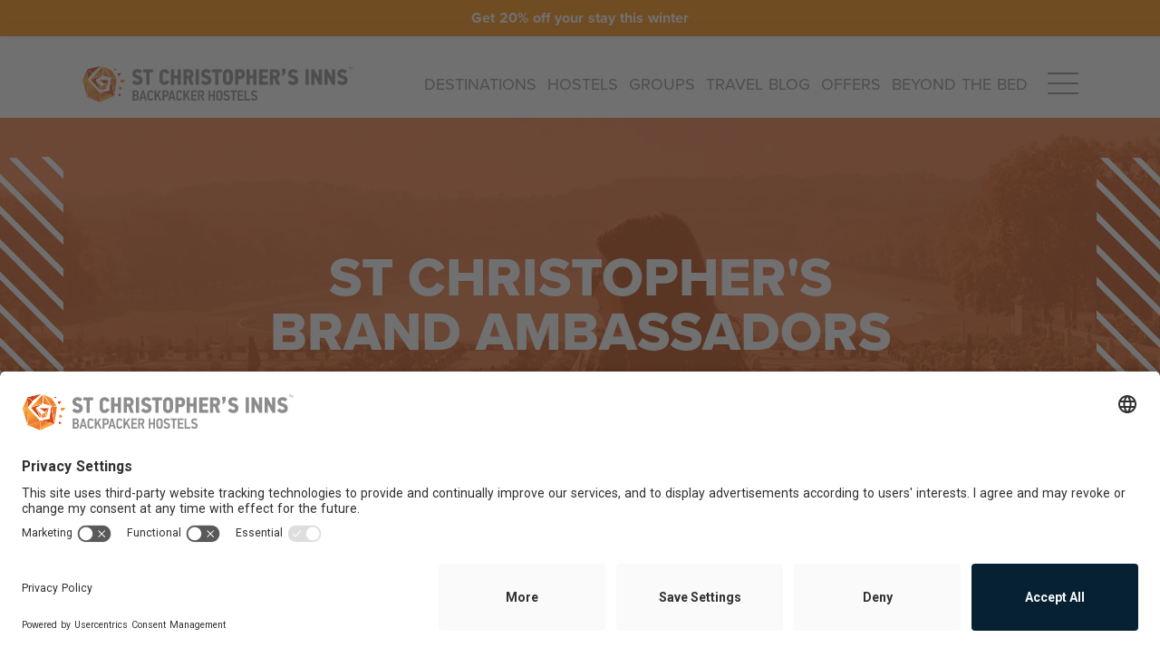

--- FILE ---
content_type: text/html; charset=utf-8
request_url: https://widget.stackla.com/widget/show/?wid=5d7f72bb78c49&ct=&ttl=60&product_link_attribute=&brand=&categories=&unique_id=1&v=1
body_size: -183
content:
Invalid Widget ID.

--- FILE ---
content_type: application/javascript
request_url: https://www.st-christophers.co.uk/_nuxt/pages/hostels/index.77001ce.js
body_size: 120
content:
(window.webpackJsonp=window.webpackJsonp||[]).push([[77],{1338:function(e,t,n){"use strict";n.r(t);var l=n(7),o=(n(3),n(18),n(19),n(64),n(79)),c=Object(o.b)(),r={components:{HostelListingPage:function(){return n.e(131).then(n.bind(null,1403))}},asyncData:function(e){e.params;var t=["CMD"];return t.push("BRI"),Promise.all([c.getEntries({include:0,content_type:"hotselListingPage"}),c.getEntries({include:1,content_type:"hostel","fields.code[nin]":t.join(","),order:"fields.code",select:"fields.group,fields.city,fields.slug"})]).then((function(e){var t=Object(l.a)(e,2),n=t[0],o=t[1];return{page:n.items[0].fields,hostels:o.items}}))},head:function(){return{title:this.page.metaTitle,meta:[{hid:"description",name:"description",content:this.page.metaDescription}]}}},d=n(17),component=Object(d.a)(r,(function(){var e=this,t=e.$createElement,n=e._self._c||t;return n("section",[n("hostel-listing-page",{attrs:{page:e.page,hostels:e.hostels}})],1)}),[],!1,null,null,null);t.default=component.exports}}]);

--- FILE ---
content_type: application/javascript
request_url: https://www.st-christophers.co.uk/_nuxt/static/1768465959/hostel-offers/payload.js
body_size: 4721
content:
__NUXT_JSONP__("/hostel-offers", (function(a,b,c,d,e,f,g,h,i,j,k,l,m,n,o,p,q,r,s,t,u,v,w,x,y,z,A,B,C,D,E,F,G,H,I,J){return {data:[{offers:{metaTitle:z,metaDescription:z,heroTitle:"EXCLUSIVE OFFERS",heroSubtitle:"Get up to 15% off your next stay",heroImage:{metadata:{tags:[],concepts:[]},sys:{space:{sys:{type:c,linkType:j,id:k}},id:"L6UmOKtSsmyT79psVwjmG",type:q,createdAt:A,updatedAt:A,environment:{sys:{id:l,type:c,linkType:m}},publishedVersion:B,revision:u,locale:n},fields:{title:"Amsterdam canal - offers landing page hero image",description:"A canal in Amsterdam on a sunny day",file:{url:"\u002F\u002Fimages.ctfassets.net\u002Fwqkd101r9z5s\u002FL6UmOKtSsmyT79psVwjmG\u002F393b0e6cff861073406ede7d09856fde\u002FOffersHeroPhoto.jpg",details:{size:4737668,image:{width:2119,height:1414}},fileName:"OffersHeroPhoto.jpg",contentType:t}}},cityOfTheMonthHeroTitle:"OFFER OF THE MONTH:",offersIntroduction:{data:{},content:[{data:{},content:[{data:{},marks:[],value:"Special Offers and Deals",nodeType:a}],nodeType:i},{data:{},content:[{data:{},marks:[],value:"We know that backpackers often want to stay for a number of nights in one place but are often on a budget. That's why we have come up with these great specials just for you. Stay all over Europe at our safe, clean, fun hostels for a better than bargain deal!",nodeType:a}],nodeType:b}],nodeType:g},offersTile:[{metadata:{tags:[],concepts:[]},sys:{space:{sys:{type:c,linkType:j,id:k}},id:"4Wrix8aE2plyAFzgtk1OpR",type:e,createdAt:"2025-07-08T09:10:15.467Z",updatedAt:"2026-01-05T12:58:25.398Z",environment:{sys:{id:l,type:c,linkType:m}},publishedVersion:80,revision:16,contentType:{sys:{type:c,linkType:v,id:w}},locale:n},fields:{slug:"more-nights-more-adventures-offer",metaTitle:"More Nights, More Adventures - 20% Off Your Stay | St Christopher's Inns",metaDescription:"Save 20% on longer stays when you book direct. Give yourself time to discover what makes European cities brilliant beyond the tourist trail. Free welcome drink and 25% off food included.",location:"Europe & UK",searchSlug:C,discountPercentage:D,offer:"Save 20% on 4+ Nights",tileImage:{metadata:{tags:[],concepts:[]},sys:{space:{sys:{type:c,linkType:j,id:k}},id:"1vPDIgATGXRLpOHYDHfpmW",type:q,createdAt:"2025-07-08T09:04:16.327Z",updatedAt:"2025-10-29T17:17:08.467Z",environment:{sys:{id:l,type:c,linkType:m}},publishedVersion:30,revision:6,locale:n},fields:{title:"More Nights More Savings Offer",description:"St Christopher's Inn's 4 Nights or More Offer",file:{url:"\u002F\u002Fimages.ctfassets.net\u002Fwqkd101r9z5s\u002F1vPDIgATGXRLpOHYDHfpmW\u002Fb25ca3202f1256eb883d0851faf075ab\u002FiStock-1825218927.jpg",details:{size:17935351,image:{width:6537,height:4358}},fileName:"iStock-1825218927.jpg",contentType:t}}},code:E,tileTextbox:{data:{},content:[{data:{},content:[{data:{},marks:[],value:D,nodeType:a}],nodeType:i},{data:{},content:[{data:{},marks:[],value:"on 4+ nights",nodeType:a}],nodeType:i},{data:{},content:[{data:{},marks:[],value:h,nodeType:a}],nodeType:b}],nodeType:g},offersPageHeading:"More Nights, More Adventures",description:{nodeType:g,data:{},content:[{nodeType:b,data:{},content:[{nodeType:a,value:"Save 20% when you book direct and stay 4 nights or more. That’s cheaper than anywhere else online, guaranteed.",marks:[{type:f}],data:{}}]},{nodeType:b,data:{},content:[{nodeType:a,value:o,marks:[],data:{}}]},{nodeType:b,data:{},content:[{nodeType:a,value:o,marks:[],data:{}}]},{nodeType:b,data:{},content:[{nodeType:a,value:"Here's the thing about winter travel: it rewards those who stick around. Save 20% when you book direct for 4+ nights and give yourself proper time to soak up what makes this season brilliant. When you're not rushing between ticked boxes, you actually get to experience places properly.",marks:[],data:{}}]},{nodeType:b,data:{},content:[{nodeType:a,value:"Our hostels are built for connection. Whether you're joining our events, meeting people over breakfast, or just hanging about in spaces designed for travellers who get it, conversations naturally move beyond the usual small talk. You'll find yourself swapping stories with someone from Barcelona about Diada Nacional, planning Halloween adventures in Vienna, or discovering that the person next to you at breakfast knows all the best spots for autumn in Edinburgh.",marks:[],data:{}}]},{nodeType:b,data:{},content:[{nodeType:a,value:o,marks:[],data:{}}]},{nodeType:b,data:{},content:[{nodeType:a,value:o,marks:[],data:{}}]},{nodeType:b,data:{},content:[{nodeType:a,value:"Book direct and get:",marks:[{type:f}],data:{}}]},{nodeType:p,data:{},content:[{nodeType:d,data:{},content:[{nodeType:b,data:{},content:[{nodeType:a,value:"Free Welcome Drink (just head downstairs to our bar!)",marks:[],data:{}}]}]},{nodeType:d,data:{},content:[{nodeType:b,data:{},content:[{nodeType:a,value:"25% Off food (available for anything on our food menu)",marks:[],data:{}}]}]},{nodeType:d,data:{},content:[{nodeType:b,data:{},content:[{nodeType:a,value:"Free cancellation options",marks:[],data:{}}]}]}]},{nodeType:b,data:{},content:[{nodeType:a,value:o,marks:[],data:{}}]},{nodeType:b,data:{},content:[{nodeType:a,value:"Your future self will definitely thank you for this one. Plus with free cancellation, you can lock in this value now and keep your options open.",marks:[],data:{}}]},{nodeType:b,data:{},content:[{nodeType:a,value:o,marks:[],data:{}}]},{nodeType:b,data:{},content:[{nodeType:a,value:o,marks:[],data:{}}]},{nodeType:b,data:{},content:[{nodeType:a,value:"Use ",marks:[],data:{}},{nodeType:a,value:E,marks:[{type:f}],data:{}},{nodeType:a,value:" to claim your discount at checkout.",marks:[],data:{}}]},{nodeType:b,data:{},content:[{nodeType:a,value:h,marks:[{type:r}],data:{}}]},{nodeType:b,data:{},content:[{nodeType:a,value:"Valid on bookings and stays made before 31st March 2026. Discount includes 5% applied automatically when you booked direct.",marks:[{type:r}],data:{}}]},{nodeType:b,data:{},content:[{nodeType:a,value:h,marks:[],data:{}}]},{nodeType:b,data:{},content:[{nodeType:a,value:h,marks:[],data:{}}]}]},useCouponCodeHeading:"Use Coupon Code: 4NIGHTSSTC",couponOfferHeading:"Save 20% on 4+ nights",travelBlogs:{sys:{type:c,linkType:e,id:"61QzO7Nl5yk5zI9Fmb9DSq"}},heroOfferCodes:{data:{},content:[{data:{},content:[{data:{},marks:[],value:"Save 20% this winter",nodeType:a}],nodeType:s},{data:{},content:[{data:{},marks:[],value:h,nodeType:a}],nodeType:b}],nodeType:g},cities:[{sys:{type:c,linkType:e,id:"3nkGnxH5adWqL6qg8JlqhT"}},{sys:{type:c,linkType:e,id:"4eAUu8HocxWQsAvaSOXreq"}},{sys:{type:c,linkType:e,id:"5wOsT6gG20lu0PwzWGY0rB"}},{sys:{type:c,linkType:e,id:"4GHbLA0YTH0cNaTyAkt1JF"}},{sys:{type:c,linkType:e,id:"3ELiu6RfOVZtMiCThW327o"}},{sys:{type:c,linkType:e,id:"5EwvnZzYp0eo55BKSLi9iP"}},{sys:{type:c,linkType:e,id:"4Wa7dMZIqAV8xOMNf64syz"}},{sys:{type:c,linkType:e,id:F}},{sys:{type:c,linkType:e,id:"2zisI6xTV4H8bqlEV9HRjZ"}}]}},{metadata:{tags:[],concepts:[]},sys:{space:{sys:{type:c,linkType:j,id:k}},id:"4ApVpcyZ07E0e64ii9NfFe",type:e,createdAt:"2019-09-09T10:26:15.780Z",updatedAt:"2025-05-09T14:34:29.513Z",environment:{sys:{id:l,type:c,linkType:m}},publishedVersion:298,revision:20,contentType:{sys:{type:c,linkType:v,id:w}},locale:n},fields:{slug:"asia-and-aus-offer",metaTitle:"Save 15% off Asia and Australia | St Christopher's Inns",metaDescription:"Save 15% off your stay in Asia and Australia with our friends at Mad Monkey Hostels.",location:"Mad Monkey",searchSlug:C,discountPercentage:"10% Off",offer:"GET 10% OFF Your Stay",tileImage:{metadata:{tags:[],concepts:[]},sys:{space:{sys:{type:c,linkType:j,id:k}},id:"4KGgPoh3fyHTQ9hAliKr2F",type:q,createdAt:"2019-08-15T11:07:47.962Z",updatedAt:"2019-08-23T09:19:14.024Z",environment:{sys:{id:l,type:c,linkType:m}},publishedVersion:12,revision:2,locale:n},fields:{title:"Mad Monkey Hostel Pai",description:"Mad Monkey Hostel in Pai",file:{url:"\u002F\u002Fimages.ctfassets.net\u002Fwqkd101r9z5s\u002F4KGgPoh3fyHTQ9hAliKr2F\u002F544aad94977edd5dede4935285911408\u002FMad-Monkey-Hostel-Pai.jpg",details:{size:305085,image:{width:1600,height:1066}},fileName:"Mad-Monkey-Hostel-Pai.jpg",contentType:t}}},code:x,tileTextbox:{data:{},content:[{data:{},content:[{data:{},marks:[],value:"Asia & Australia",nodeType:a}],nodeType:i},{data:{},content:[{data:{},marks:[],value:"when you book direct",nodeType:a}],nodeType:s},{data:{},content:[{data:{},marks:[],value:h,nodeType:a}],nodeType:b}],nodeType:g},partnerIcon:{metadata:{tags:[],concepts:[]},sys:{space:{sys:{type:c,linkType:j,id:k}},id:"78XCGItThkpNXDE06DtuAA",type:q,createdAt:"2019-09-18T12:09:38.411Z",updatedAt:"2019-09-18T12:09:38.412Z",environment:{sys:{id:l,type:c,linkType:m}},publishedVersion:B,revision:u,locale:n},fields:{title:"Mad Monkey logo",file:{url:"\u002F\u002Fimages.ctfassets.net\u002Fwqkd101r9z5s\u002F78XCGItThkpNXDE06DtuAA\u002F565354ce80d8e6383a9caeba4d22201d\u002Flogo.png",details:{size:5419,image:{width:382,height:165}},fileName:"logo.png",contentType:"image\u002Fpng"}}},description:{data:{},content:[{data:{},content:[{data:{},marks:[{type:f}],value:"Get 10% off your stay in Asia or Australia with Mad Monkey Hostels. Use Coupon Code: ",nodeType:a},{data:{},marks:[{type:f},{type:"underline"}],value:x,nodeType:a},{data:{},marks:[{type:f}],value:" when you book direct at madmonkeyhostels.com.",nodeType:a}],nodeType:b},{data:{},content:[{data:{},marks:[],value:"\nBOOK YOUR STAY WITH MAD MONKEY HOSTELS IN:",nodeType:a}],nodeType:i},{data:{},content:[{data:{},marks:[{type:f}],value:"Cambodia",nodeType:a}],nodeType:b},{data:{},content:[{data:{},content:[{data:{},content:[{data:{},marks:[],value:"Phnom Penh City Centre",nodeType:a}],nodeType:b}],nodeType:d},{data:{},content:[{data:{},content:[{data:{},marks:[],value:"Siem Reap Angkor",nodeType:a}],nodeType:b}],nodeType:d},{data:{},content:[{data:{},content:[{data:{},marks:[],value:"Koh Rong Samloem Island",nodeType:a}],nodeType:b}],nodeType:d},{data:{},content:[{data:{},content:[{data:{},marks:[],value:"Kampot Adventure Station",nodeType:a}],nodeType:b}],nodeType:d}],nodeType:p},{data:{},content:[{data:{},marks:[{type:f}],value:"Thailand",nodeType:a}],nodeType:b},{data:{},content:[{data:{},content:[{data:{},content:[{data:{},marks:[],value:"Bangkok City",nodeType:a}],nodeType:b}],nodeType:d},{data:{},content:[{data:{},content:[{data:{},marks:[],value:"Pai Adventure Station",nodeType:a}],nodeType:b}],nodeType:d},{data:{},content:[{data:{},content:[{data:{},marks:[],value:"Chiang Mai City",nodeType:a}],nodeType:b}],nodeType:d}],nodeType:p},{data:{},content:[{data:{},marks:[{type:f}],value:"Philippines",nodeType:a}],nodeType:b},{data:{},content:[{data:{},content:[{data:{},content:[{data:{},marks:[],value:"Boracay Island Resort",nodeType:a}],nodeType:b}],nodeType:d},{data:{},content:[{data:{},content:[{data:{},marks:[],value:"Nacpan Beach, El Nido",nodeType:a}],nodeType:b}],nodeType:d},{data:{},content:[{data:{},content:[{data:{},marks:[],value:"Cebu City",nodeType:a}],nodeType:b}],nodeType:d}],nodeType:p},{data:{},content:[{data:{},marks:[{type:f}],value:"Australia",nodeType:a}],nodeType:b},{data:{},content:[{data:{},content:[{data:{},content:[{data:{},marks:[],value:"Coogee Beach Sydney",nodeType:a}],nodeType:b}],nodeType:d}],nodeType:p},{data:{},content:[{data:{},marks:[],value:"HOW TO CLAIM",nodeType:a}],nodeType:i},{data:{},content:[{data:{},marks:[],value:"ONLY VALID: Sunday, Monday, Tuesday, Wednesday, Thursday nights.",nodeType:a}],nodeType:b},{data:{},content:[{data:{},marks:[],value:"Head to madmonkeyhostels.com",nodeType:a}],nodeType:b},{data:{},content:[{data:{},marks:[],value:"Search for your dates",nodeType:a}],nodeType:b},{data:{},content:[{data:{},marks:[],value:"Enter the coupon code STCPARTNER",nodeType:a}],nodeType:b},{data:{},content:[{data:{},marks:[],value:"Subject to Mad Monkey Terms & Conditions",nodeType:a}],nodeType:b},{data:{},content:[{data:{},marks:[],value:h,nodeType:a}],nodeType:b},{data:{},content:[{data:{},marks:[],value:h,nodeType:a}],nodeType:b}],nodeType:g},useCouponCodeHeading:G,couponOfferHeading:H,travelBlogs:{sys:{type:c,linkType:e,id:"2saf0GSO4fIBnHDlJPcBNB"}},heroOfferCodes:{data:{},content:[{data:{},content:[{data:{},marks:[],value:G,nodeType:a}],nodeType:I},{data:{},content:[{data:{},marks:[],value:x,nodeType:a}],nodeType:i},{data:{},content:[{data:{},marks:[],value:H,nodeType:a}],nodeType:s},{data:{},content:[{data:{},marks:[],value:h,nodeType:a}],nodeType:b}],nodeType:g}}},{metadata:{tags:[],concepts:[]},sys:{space:{sys:{type:c,linkType:j,id:k}},id:"32tVfJBJMk3MIvqd1IsQT",type:e,createdAt:"2020-01-03T07:22:40.326Z",updatedAt:"2023-07-13T12:56:46.447Z",environment:{sys:{id:l,type:c,linkType:m}},publishedVersion:269,revision:32,contentType:{sys:{type:c,linkType:v,id:w}},locale:n},fields:{slug:"surf-and-stay-newquay-package",metaTitle:y,metaDescription:"Surf n' Stay with with us in Newquay, one of England’s best surf towns!",location:"Newquay",searchSlug:"newquay\u002Fbeach-hostel",offer:"Surf N' Stay",tileImage:{metadata:{tags:[],concepts:[]},sys:{space:{sys:{type:c,linkType:j,id:k}},id:"4BLyRscHgORCsTwgLPIbCR",type:q,createdAt:J,updatedAt:J,environment:{sys:{id:l,type:c,linkType:m}},publishedVersion:19,revision:u,locale:n},fields:{title:"Surf school in Newquay",file:{url:"\u002F\u002Fimages.ctfassets.net\u002Fwqkd101r9z5s\u002F4BLyRscHgORCsTwgLPIbCR\u002F39af725f2a0b9fa3697dfff9cddf4e82\u002FIMG_2669.JPG",details:{size:2486022,image:{width:3456,height:2304}},fileName:"IMG_2669.JPG",contentType:t}}},code:"NQY",tileTextbox:{data:{},content:[{data:{},content:[{data:{},marks:[],value:"Surf N' Stay ",nodeType:a}],nodeType:i},{data:{},content:[{data:{},marks:[],value:"with us in Newquay",nodeType:a}],nodeType:s},{data:{},content:[{data:{},marks:[],value:"One of England’s best surf towns!",nodeType:a}],nodeType:b},{data:{},content:[{data:{},marks:[],value:h,nodeType:a}],nodeType:b},{data:{},content:[{data:{},marks:[],value:" ",nodeType:a}],nodeType:b}],nodeType:g},offersPageHeading:"Our Surf n' Stay Package",description:{data:{},content:[{data:{},content:[{data:{},marks:[{type:f}],value:"Surf & Stay",nodeType:a},{data:{},marks:[],value:" is a popular ",nodeType:a},{data:{},marks:[{type:f}],value:"surf & accommodation",nodeType:a},{data:{},marks:[],value:" package that we offer in conjunction with the",nodeType:a},{data:{},marks:[{type:r}],value:" Escape Surf School ",nodeType:a},{data:{},marks:[],value:"in Newquay.",nodeType:a}],nodeType:b},{data:{},content:[{data:{},marks:[],value:"After a day out on the waves surfing with pro instructors from the Escape Surf School, head back to St Christopher's Inns for some drinks at the bar and a comfy bed. We’re one of Newquay’s best-loved surf hostels because we provide a fun, family-friendly atmosphere and we know how to get the party started. The location of the hostel is second to none, perched on a beautiful cliff with spectacular views overlooking Towan Beach and the whole of Newquay Bay.",nodeType:a}],nodeType:b},{data:{},content:[{data:{},marks:[],value:"The surf lessons are tailored to your current ability so whether you are a complete beginner, or are looking to improve your skills, then the Surf and Stay could be the package for you. ",nodeType:a}],nodeType:b},{data:{},content:[{data:{},marks:[],value:"Our package includes:",nodeType:a}],nodeType:b},{data:{},content:[{data:{},content:[{data:{},content:[{data:{},marks:[],value:"Accommodation at St Christopher’s Inns Newquay",nodeType:a}],nodeType:b}],nodeType:d},{data:{},content:[{data:{},content:[{data:{},marks:[],value:"2 Hour Surf lesson every day with Escape Surf School Instructors (first surf lesson usually takes place after the first night booked)",nodeType:a}],nodeType:b}],nodeType:d},{data:{},content:[{data:{},content:[{data:{},marks:[],value:"Surf boards and wetsuits",nodeType:a}],nodeType:b}],nodeType:d},{data:{},content:[{data:{},content:[{data:{},marks:[],value:"Use of the surf school facilities including heated changing rooms, boards storage and hot showers",nodeType:a}],nodeType:b}],nodeType:d},{data:{},content:[{data:{},content:[{data:{},marks:[],value:"All packages include 25% discount in Belushi's, our awesome hostel bar",nodeType:a}],nodeType:b}],nodeType:d}],nodeType:p},{data:{},content:[{data:{},marks:[{type:r}],value:"*Any dates Escape Surf School can't do lessons they let us know in advance.",nodeType:a}],nodeType:b}],nodeType:g},useCouponCodeHeading:y,couponOfferHeading:y,travelBlogs:{sys:{type:c,linkType:e,id:"1p9ZUPrGrxRhESDQmdx33p"}},heroOfferCodes:{data:{},content:[{data:{},content:[{data:{},marks:[],value:"NO CODE NEEDED:",nodeType:a}],nodeType:I},{data:{},content:[{data:{},marks:[{type:f}],value:"________",nodeType:a}],nodeType:i},{data:{},content:[{data:{},marks:[],value:"SIMPLY SEARCH FOR NEWQUAY BELOW AND BOOK",nodeType:a}],nodeType:s},{data:{},content:[{data:{},marks:[],value:h,nodeType:a}],nodeType:b}],nodeType:g},tileExcerpt:"asd",pricePointsHeading:"PRICE POINTS",pricePointsCards:[{sys:{type:c,linkType:e,id:"oA05Hn5xiBheQ9juS6fym"}},{sys:{type:c,linkType:e,id:"4TpB7MksPLyMRxZ6GzenaL"}},{sys:{type:c,linkType:e,id:"2fW95JrTz6ZSnw7iTYwZGP"}}],pricePointsBody:{data:{},content:[{data:{},content:[{data:{},content:[{data:{},content:[{data:{},marks:[],value:"Our dorm rooms sleep 4-10 people and most are en suite with sea views.",nodeType:a}],nodeType:b}],nodeType:d},{data:{},content:[{data:{},content:[{data:{},marks:[],value:"We also offer female-only dorms. ",nodeType:a}],nodeType:b}],nodeType:d},{data:{},content:[{data:{},content:[{data:{},marks:[],value:"For more information on the best season to surf, visit our ",nodeType:a},{data:{},marks:[{type:f}],value:"Newquay City Hub!",nodeType:a}],nodeType:b}],nodeType:d}],nodeType:p},{data:{},content:[{data:{},marks:[],value:h,nodeType:a}],nodeType:b}],nodeType:g},pricePointsFooter:{data:{},content:[{data:{},content:[{data:{},marks:[{type:r}],value:"*Subject to Terms & Conditions listed on the booking page.",nodeType:a}],nodeType:b}],nodeType:g},cities:[{sys:{type:c,linkType:e,id:F}}]}}]},_img:{}}],fetch:{},mutations:[]}}("text","paragraph","Link","list-item","Entry","bold","document","","heading-2","Space","wqkd101r9z5s","master","Environment","en-GB"," ","unordered-list","Asset","italic","heading-3","image\u002Fjpeg",1,"ContentType","offer","STCPARTNER","Surf n’ Stay, Newquay","Best Deals for Hostels in Europe & UK | St Christopher’s Inns","2022-01-19T17:21:46.367Z",11,"everywhere","Save 20%","4NIGHTSSTC","5o1aLp9nOqipyd7DnXzMdm","Use Coupon Code:","For 10% Off Mad Monkey Hostels","heading-1","2019-12-19T09:15:53.463Z")));

--- FILE ---
content_type: image/svg+xml
request_url: https://www.st-christophers.co.uk/_nuxt/img/instagram.e0ae14f.svg
body_size: 25
content:
<svg height="26" viewBox="0 0 26 26" width="26" xmlns="http://www.w3.org/2000/svg" xmlns:xlink="http://www.w3.org/1999/xlink"><mask id="a" fill="#fff"><path d="m.011.138h24.878v24.889h-24.879z" fill="#fff" fill-rule="evenodd"/></mask><g fill="#393d41" fill-rule="evenodd"><path d="m18.02.138h-11.152a6.876 6.876 0 0 0 -6.868 6.869v11.151a6.876 6.876 0 0 0 6.868 6.869h11.152a6.876 6.876 0 0 0 6.869-6.869v-11.151a6.876 6.876 0 0 0 -6.869-6.869zm4.66 18.02c0 2.57-2.09 4.66-4.66 4.66h-11.152c-2.57 0-4.66-2.09-4.66-4.66v-11.151c0-2.57 2.09-4.66 4.66-4.66h11.152c2.57 0 4.66 2.09 4.66 4.66z" mask="url(#a)" transform="translate(.487 .487)"/><path d="m13 6.743a6.263 6.263 0 0 0 -6.257 6.257 6.264 6.264 0 0 0 6.257 6.257 6.264 6.264 0 0 0 6.257-6.257 6.264 6.264 0 0 0 -6.257-6.257zm0 10.359a4.107 4.107 0 0 1 -4.102-4.102 4.107 4.107 0 0 1 4.102-4.103 4.107 4.107 0 0 1 4.102 4.103 4.107 4.107 0 0 1 -4.102 4.102zm6.882-12.862a1.883 1.883 0 0 0 -1.877 1.878c0 .493.202.978.552 1.327.347.349.832.55 1.325.55.495 0 .978-.201 1.328-.55.35-.35.55-.835.55-1.327 0-.495-.2-.98-.55-1.328a1.884 1.884 0 0 0 -1.328-.55z"/></g></svg>

--- FILE ---
content_type: application/javascript
request_url: https://www.st-christophers.co.uk/_nuxt/155.704f452.js
body_size: 816
content:
(window.webpackJsonp=window.webpackJsonp||[]).push([[155],{1374:function(t,e,o){"use strict";o.r(e);o(67);var n={mounted:function(){if(!window.Stackla){var script=document.createElement("script");script.async=!0,script.src="https://assetscdn.stackla.com/media/js/widget/fluid-embed.js",document.head.appendChild(script)}this.$nextTick((function(){if(window.Stackla)window.Stackla.WidgetManager.rebuild();else var t=setTimeout((function(){window.Stackla&&(window.Stackla.WidgetManager.rebuild(),clearTimeout(t))}),500)}))}},r=(o(867),o(17)),component=Object(r.a)(n,(function(){var t=this,e=t.$createElement;t._self._c;return t._m(0)}),[function(){var t=this,e=t.$createElement,o=t._self._c||e;return o("section",{staticClass:"ambassador-introduction"},[o("h2",[t._v("Are You an Influencer or Content Creator?")]),o("p",[t._v("\n    We're on the look out for bloggers, videographers, photographers and\n    influencers to join our upcoming St Christopher's Ambassador campaign!\n  ")]),o("p",[t._v("\n    As an STC Ambassador you’ll be the face of St Christopher's Inns taking\n    over our accounts as you stay with us across our sites showcasing\n    everything our cities have to offer. We’ll host you for free, give you a\n    daily bar tab to experience our nightlife and help you get from site to\n    site with some tours along the way.\n  ")]),o("div",{staticClass:"stackla-widget",staticStyle:{width:"100%",overflow:"hidden"},attrs:{"data-ct":"","data-hash":"5d7f72bb78c49","data-id":"62470","data-title":"St Christopher&#039;s Ambassador Grid Widget","data-ttl":"60"}})])}],!1,null,"39cf3861",null);e.default=component.exports},522:function(t,e,o){var content=o(868);content.__esModule&&(content=content.default),"string"==typeof content&&(content=[[t.i,content,""]]),content.locals&&(t.exports=content.locals);(0,o(44).default)("31ea1953",content,!0,{sourceMap:!1})},867:function(t,e,o){"use strict";o(522)},868:function(t,e,o){var n=o(43)((function(i){return i[1]}));n.push([t.i,'.ambassador-introduction[data-v-39cf3861]{padding:50px 10px;max-width:840px;margin:auto}h2[data-v-39cf3861]{font-size:30px;text-align:center;color:#4a4a4a;font-family:"proxima-nova",sans-serif;font-weight:800}h2[data-v-39cf3861]:after{content:"";display:block;position:relative;bottom:0;border-bottom:4px solid #fdd6d6;width:50px;margin:20px auto}p[data-v-39cf3861]{font-family:"ff-tisa-web-pro",serif;font-weight:300;font-style:normal;text-align:left;color:#1b1b1b;line-height:2.06;font-size:16px;margin-bottom:20px}.stackla-widget[data-v-39cf3861]{margin-top:50px}@media screen and (min-width:901px){.ambassador-introduction[data-v-39cf3861]{padding:100px 10px}h2[data-v-39cf3861]{font-size:45px}h2[data-v-39cf3861]:after{margin:9.5px auto 45px}p[data-v-39cf3861]{line-height:2.06;color:#1b1b1b}}',""]),n.locals={},t.exports=n}}]);

--- FILE ---
content_type: image/svg+xml
request_url: https://www.st-christophers.co.uk/hostel-page/the-white-stripes.svg
body_size: 399
content:
<svg height="189" viewBox="0 0 188 189" width="188" xmlns="http://www.w3.org/2000/svg" xmlns:xlink="http://www.w3.org/1999/xlink"><mask id="a" fill="#fff"><path d="m.05173913.03386719h119.19298687v110.29544581h-119.19298687z" fill="#fff" fill-rule="evenodd"/></mask><mask id="b" fill="#fff"><path d="m.05173913.43515938h126.00745487v117.12852762h-126.00745487z" fill="#fff" fill-rule="evenodd"/></mask><mask id="c" fill="#fff"><path d="m.05173913.91457656h132.82192287v123.96161144h-132.82192287z" fill="#fff" fill-rule="evenodd"/></mask><mask id="d" fill="#fff"><path d="m.05173913.31586875h139.63639087v130.79469425h-139.63639087z" fill="#fff" fill-rule="evenodd"/></mask><mask id="e" fill="#fff"><path d="m.4438875.07257353h131.5710815v140.48389847h-131.5710815z" fill="#fff" fill-rule="evenodd"/></mask><g fill="#fefefe" fill-rule="evenodd"><path d="m115.887335 281.626039-277.467667-278.22560931 3.359464-3.3665625 277.465594 278.22353081z" mask="url(#a)" transform="translate(0 77.78125)"/><path d="m122.69973 282.027331-277.465594-278.22560913 3.359464-3.36656249 277.465594 278.22353162z" mask="url(#b)" transform="translate(0 70.546875)"/><path d="m129.514199 282.506748-277.465595-278.22353081 3.357392-3.36864063 277.467666 278.22353144z" mask="url(#c)" transform="translate(0 63.234375)"/><path d="m136.328667 281.908041-277.465595-278.22353163 3.357392-3.36864062 277.467666 278.22353125z" mask="url(#d)" transform="translate(0 57)"/><path d="m0 188h6l-6-6z"/><path d="m0 161.820618 27.1810644 27.179382h6.8189356l-34-34z"/><path d="m0 134.746793 54.2532069 54.253207h6.7467931l-61-61z"/><path d="m0 106.714551 81.2854485 81.285449h6.7145515l-88-88z"/><path d="m0 79.7036464 108.296354 108.2963536h6.703646l-115-115z"/><path d="m0 52.7415949 136.258405 136.2584051h6.741595l-143-143z"/><path d="m0 24.7257901 163.272135 163.2742099h6.727865l-170-170z"/><path d="m3 1 185 185v-6.720564l-178.27743851-178.279436z"/><path d="m30 1 158 158v-6.729722l-151.2682901-151.270278z"/><path d="m57 0 131 131v-6.747621l-124.2544605-124.252379z"/><path d="m85 1 103 103v-6.7068228l-96.2951113-96.2931772z"/><path d="m112 1 76 76v-6.7231487l-69.276851-69.2768513z"/><path d="m139 0 49 49v-6.7621461l-42.237854-42.2378539z"/><path d="m167 1 21 21v-6.5881556l-14.411844-14.4118444z"/><path d="m278.669497 140.556472-278.2256095-277.610338 3.36864063-3.359118 278.22560987 277.608265z" mask="url(#e)" transform="translate(56 1)"/></g></svg>

--- FILE ---
content_type: application/javascript
request_url: https://www.st-christophers.co.uk/_nuxt/static/1768465959/destinations/payload.js
body_size: 4583
content:
__NUXT_JSONP__("/destinations", (function(a,b,c,d,e,f,g,h,i,j,k,l,m,n,o,p,q,r,s,t,u,v,w,x,y,z,A,B,C,D,E,F,G,H,I,J,K,L,M,N,O,P,Q,R,S,T,U,V,W,X,Y,Z,_,$,aa,ab,ac,ad,ae,af){return {data:[{guides:[{fields:{title:J,hero:{metadata:{tags:[],concepts:[]},sys:{space:{sys:{type:d,linkType:g,id:h}},id:"3qhVS65UA1tY3wH14iH83x",type:e,createdAt:"2019-09-09T12:04:02.463Z",updatedAt:"2025-06-27T15:32:26.046Z",environment:{sys:{id:i,type:d,linkType:j}},publishedVersion:71,revision:16,contentType:{sys:{type:d,linkType:n,id:o}},locale:k},fields:{metaTitle:"Our Hostels in Amsterdam | St Christopher's Inns",title:"St Christopher’s Inn Amsterdam - The Winston",subtitle:r,listContent:{data:{},content:[{data:{},content:[{data:{},content:[{data:{},content:[{data:{},marks:[],value:t,nodeType:a}],nodeType:b}],nodeType:c},{data:{},content:[{data:{},content:[{data:{},marks:[],value:s,nodeType:a}],nodeType:b}],nodeType:c},{data:{},content:[{data:{},content:[{data:{},marks:[],value:u,nodeType:a}],nodeType:b}],nodeType:c},{data:{},content:[{data:{},content:[{data:{},marks:[],value:A,nodeType:a}],nodeType:b}],nodeType:c}],nodeType:l},{data:{},content:[{data:{},marks:[],value:m,nodeType:a}],nodeType:b}],nodeType:f},heroImage:{metadata:{tags:[],concepts:[]},sys:{space:{sys:{type:d,linkType:g,id:h}},id:"2NKXGH7uERgAbhRRsyAYM8",type:p,createdAt:K,updatedAt:K,environment:{sys:{id:i,type:d,linkType:j}},publishedVersion:30,revision:B,locale:k},fields:{title:J,description:"Girl riding a bike in Amsterdam",file:{url:"\u002F\u002Fimages.ctfassets.net\u002Fwqkd101r9z5s\u002F2NKXGH7uERgAbhRRsyAYM8\u002F621c974c63df8c0d7334da7266dce799\u002FAmsterdam.jpg",details:{size:1245470,image:{width:3621,height:C}},fileName:"Amsterdam.jpg",contentType:q}}}}},destinationHighlightTags:{data:{},content:[{data:{},content:[{data:{},content:[{data:{},content:[{data:{},marks:[],value:"Red Light District",nodeType:a}],nodeType:b}],nodeType:c},{data:{},content:[{data:{},content:[{data:{},marks:[],value:"Anne Frank House",nodeType:a}],nodeType:b}],nodeType:c},{data:{},content:[{data:{},content:[{data:{},marks:[],value:D,nodeType:a}],nodeType:b}],nodeType:c},{data:{},content:[{data:{},content:[{data:{},marks:[],value:"Dutch food",nodeType:a}],nodeType:b}],nodeType:c},{data:{},content:[{data:{},content:[{data:{},marks:[],value:x,nodeType:a}],nodeType:b}],nodeType:c},{data:{},content:[{data:{},content:[{data:{},marks:[],value:E,nodeType:a}],nodeType:b}],nodeType:c},{data:{},content:[{data:{},content:[{data:{},marks:[],value:L,nodeType:a}],nodeType:b}],nodeType:c},{data:{},content:[{data:{},content:[{data:{},marks:[],value:M,nodeType:a}],nodeType:b}],nodeType:c},{data:{},content:[{data:{},content:[{data:{},marks:[],value:N,nodeType:a}],nodeType:b}],nodeType:c},{data:{},content:[{data:{},content:[{data:{},marks:[],value:O,nodeType:a}],nodeType:b}],nodeType:c}],nodeType:l},{data:{},content:[{data:{},marks:[],value:m,nodeType:a}],nodeType:b}],nodeType:f}},sys:{id:"5x2yaYBOUeBkBcFnbCokeU",type:e}},{fields:{title:"Barcelona",hero:{metadata:{tags:[],concepts:[]},sys:{space:{sys:{type:d,linkType:g,id:h}},id:"7HDXgHNIp9uNUcVJwgolCg",type:e,createdAt:"2019-09-09T11:58:33.115Z",updatedAt:"2025-06-26T12:58:31.535Z",environment:{sys:{id:i,type:d,linkType:j}},publishedVersion:128,revision:P,contentType:{sys:{type:d,linkType:n,id:o}},locale:k},fields:{metaTitle:"Our Hostels in Barcelona | St Christopher’s Inn Barcelona",title:"Our Hostels in Barcelona",subtitle:r,listContent:{data:{},content:[{data:{},content:[{data:{},content:[{data:{},content:[{data:{},marks:[],value:v,nodeType:a}],nodeType:b}],nodeType:c},{data:{},content:[{data:{},content:[{data:{},marks:[],value:s,nodeType:a}],nodeType:b}],nodeType:c},{data:{},content:[{data:{},content:[{data:{},marks:[],value:y,nodeType:a}],nodeType:b}],nodeType:c},{data:{},content:[{data:{},content:[{data:{},marks:[],value:w,nodeType:a}],nodeType:b}],nodeType:c}],nodeType:l},{data:{},content:[{data:{},marks:[],value:m,nodeType:a}],nodeType:b}],nodeType:f},heroImage:{metadata:{tags:[],concepts:[]},sys:{space:{sys:{type:d,linkType:g,id:h}},id:"PSYQpg53HEbqeWdXGdh5h",type:p,createdAt:"2023-01-13T10:27:49.959Z",updatedAt:"2023-08-04T12:12:42.977Z",environment:{sys:{id:i,type:d,linkType:j}},publishedVersion:18,revision:Q,locale:k},fields:{title:"Placa Reial",description:"A view of restaurants and locals in Placa Reial in summer.",file:{url:"\u002F\u002Fimages.ctfassets.net\u002Fwqkd101r9z5s\u002FPSYQpg53HEbqeWdXGdh5h\u002F45bd74cc363d8ecf5789951b4ad4523a\u002FBarcelona.jpg",details:{size:785313,image:{width:1779,height:1250}},fileName:"Barcelona.jpg",contentType:q}}}}},destinationHighlightTags:{data:{},content:[{data:{},content:[{data:{},content:[{data:{},content:[{data:{},marks:[],value:F,nodeType:a}],nodeType:b}],nodeType:c},{data:{},content:[{data:{},content:[{data:{},marks:[],value:"Gothic Quarter",nodeType:a}],nodeType:b}],nodeType:c},{data:{},content:[{data:{},content:[{data:{},marks:[],value:"Tapas",nodeType:a}],nodeType:b}],nodeType:c},{data:{},content:[{data:{},content:[{data:{},marks:[],value:"Antoni Gaudi",nodeType:a}],nodeType:b}],nodeType:c},{data:{},content:[{data:{},content:[{data:{},marks:[],value:"Sagrada Familia",nodeType:a}],nodeType:b}],nodeType:c},{data:{},content:[{data:{},content:[{data:{},marks:[],value:"Park Güell",nodeType:a}],nodeType:b}],nodeType:c},{data:{},content:[{data:{},content:[{data:{},marks:[],value:G,nodeType:a}],nodeType:b}],nodeType:c},{data:{},content:[{data:{},content:[{data:{},marks:[],value:x,nodeType:a}],nodeType:b}],nodeType:c},{data:{},content:[{data:{},content:[{data:{},marks:[],value:"Panoramic views",nodeType:a}],nodeType:b}],nodeType:c},{data:{},content:[{data:{},content:[{data:{},marks:[],value:"Beach city",nodeType:a}],nodeType:b}],nodeType:c}],nodeType:l},{data:{},content:[{data:{},marks:[],value:m,nodeType:a}],nodeType:b}],nodeType:f}},sys:{id:"4cJEwUy3uzNuZtmN3EsbXn",type:e}},{fields:{title:"Berlin",hero:{metadata:{tags:[],concepts:[]},sys:{space:{sys:{type:d,linkType:g,id:h}},id:"7leBNQhL3c9TTU4YdEKyFI",type:e,createdAt:"2019-09-09T12:01:52.305Z",updatedAt:"2025-07-21T19:41:50.954Z",environment:{sys:{id:i,type:d,linkType:j}},publishedVersion:69,revision:z,contentType:{sys:{type:d,linkType:n,id:o}},locale:k},fields:{metaTitle:R,title:R,subtitle:r,listContent:{data:{},content:[{data:{},content:[{data:{},content:[{data:{},content:[{data:{},marks:[],value:v,nodeType:a}],nodeType:b}],nodeType:c},{data:{},content:[{data:{},content:[{data:{},marks:[],value:"25% OFF FOOD",nodeType:a}],nodeType:b}],nodeType:c},{data:{},content:[{data:{},content:[{data:{},marks:[],value:y,nodeType:a}],nodeType:b}],nodeType:c},{data:{},content:[{data:{},content:[{data:{},marks:[],value:w,nodeType:a}],nodeType:b}],nodeType:c}],nodeType:l},{data:{},content:[{data:{},marks:[],value:m,nodeType:a}],nodeType:b}],nodeType:f},heroImage:{metadata:{tags:[],concepts:[]},sys:{space:{sys:{type:d,linkType:g,id:h}},id:"6FXTLAo90MVJUlbcFkP5mb",type:p,createdAt:S,updatedAt:S,environment:{sys:{id:i,type:d,linkType:j}},publishedVersion:T,revision:B,locale:k},fields:{title:"Berlin - hostel page hero",description:"A backpacker looking at the Brandenburg Gate in Berlin in Germany.",file:{url:"\u002F\u002Fimages.ctfassets.net\u002Fwqkd101r9z5s\u002F6FXTLAo90MVJUlbcFkP5mb\u002F66eb48ea1c54712d7753cb00575fb6b2\u002FBerlin.jpg",details:{size:610745,image:{width:2400,height:U}},fileName:"Berlin.jpg",contentType:q}}}}},destinationHighlightTags:{data:{},content:[{data:{},content:[{data:{},content:[{data:{},content:[{data:{},marks:[],value:"Brandenburg Gate",nodeType:a}],nodeType:b}],nodeType:c},{data:{},content:[{data:{},content:[{data:{},marks:[],value:L,nodeType:a}],nodeType:b}],nodeType:c},{data:{},content:[{data:{},content:[{data:{},marks:[],value:"Hipster cafes",nodeType:a}],nodeType:b}],nodeType:c},{data:{},content:[{data:{},content:[{data:{},marks:[],value:"German beer gardens",nodeType:a}],nodeType:b}],nodeType:c},{data:{},content:[{data:{},content:[{data:{},marks:[],value:"Museum Island",nodeType:a}],nodeType:b}],nodeType:c},{data:{},content:[{data:{},content:[{data:{},marks:[],value:"Holocaust Memorial",nodeType:a}],nodeType:b}],nodeType:c},{data:{},content:[{data:{},content:[{data:{},marks:[],value:"Live music",nodeType:a}],nodeType:b}],nodeType:c},{data:{},content:[{data:{},content:[{data:{},marks:[],value:"Street art",nodeType:a}],nodeType:b}],nodeType:c}],nodeType:l},{data:{},content:[{data:{},marks:[],value:m,nodeType:a}],nodeType:b}],nodeType:f}},sys:{id:"5a7Aq4ADUOGSyAGHZKX9wO",type:e}},{fields:{title:V,hero:{metadata:{tags:[],concepts:[]},sys:{space:{sys:{type:d,linkType:g,id:h}},id:"7hRQ9lYjNNdaTUUf2STS8f",type:e,createdAt:"2019-09-09T12:03:25.253Z",updatedAt:"2025-06-27T15:20:53.214Z",environment:{sys:{id:i,type:d,linkType:j}},publishedVersion:56,revision:z,contentType:{sys:{type:d,linkType:n,id:o}},locale:k},fields:{metaTitle:W,metaDescription:"Save 5% when you book direct at our Bruges hostel, steps from the Belfry and Bruges’ historic centre. With 25% off in Bauhaus Bar, free Wi-Fi and engaging hostel events in this charming medieval town.",title:W,subtitle:r,listContent:{data:{},content:[{data:{},content:[{data:{},content:[{data:{},content:[{data:{},marks:[],value:t,nodeType:a}],nodeType:b}],nodeType:c},{data:{},content:[{data:{},content:[{data:{},marks:[],value:s,nodeType:a}],nodeType:b}],nodeType:c},{data:{},content:[{data:{},content:[{data:{},marks:[],value:u,nodeType:a}],nodeType:b}],nodeType:c},{data:{},content:[{data:{},content:[{data:{},marks:[],value:A,nodeType:a}],nodeType:b}],nodeType:c}],nodeType:l},{data:{},content:[{data:{},marks:[],value:m,nodeType:a}],nodeType:b}],nodeType:f},heroImage:{metadata:{tags:[],concepts:[]},sys:{space:{sys:{type:d,linkType:g,id:h}},id:"6MoHgGkpvYb8c0nsyKgEv1",type:p,createdAt:"2019-08-08T10:28:16.976Z",updatedAt:"2019-10-16T11:03:41.695Z",environment:{sys:{id:i,type:d,linkType:j}},publishedVersion:23,revision:H,locale:k},fields:{title:V,description:"Bruges girl on bridge",file:{url:"\u002F\u002Fimages.ctfassets.net\u002Fwqkd101r9z5s\u002F6MoHgGkpvYb8c0nsyKgEv1\u002Fe3f44d81c3625a7c14c6b96ed0ea6b06\u002FBruges.jpg",details:{size:1683858,image:{width:2668,height:C}},fileName:"Bruges.jpg",contentType:q}}}}},destinationHighlightTags:{data:{},content:[{data:{},content:[{data:{},content:[{data:{},content:[{data:{},marks:[],value:O,nodeType:a}],nodeType:b}],nodeType:c},{data:{},content:[{data:{},content:[{data:{},marks:[],value:"Medieval architecture",nodeType:a}],nodeType:b}],nodeType:c},{data:{},content:[{data:{},content:[{data:{},marks:[],value:"Waffles",nodeType:a}],nodeType:b}],nodeType:c},{data:{},content:[{data:{},content:[{data:{},marks:[],value:"Chocolate shops",nodeType:a}],nodeType:b}],nodeType:c},{data:{},content:[{data:{},content:[{data:{},marks:[],value:"Canals",nodeType:a}],nodeType:b}],nodeType:c},{data:{},content:[{data:{},content:[{data:{},marks:[],value:"Belgian beer ",nodeType:a}],nodeType:b}],nodeType:c},{data:{},content:[{data:{},content:[{data:{},marks:[],value:"Cobbled streets",nodeType:a}],nodeType:b}],nodeType:c},{data:{},content:[{data:{},content:[{data:{},marks:[],value:"Belfry Tower",nodeType:a}],nodeType:b}],nodeType:c},{data:{},content:[{data:{},content:[{data:{},marks:[],value:"Michalengo’s Madonna",nodeType:a}],nodeType:b}],nodeType:c}],nodeType:l},{data:{},content:[{data:{},marks:[],value:m,nodeType:a}],nodeType:b}],nodeType:f}},sys:{id:"52P3stYJRRRMjmH2Fr1CA1",type:e}},{fields:{title:"Edinburgh",hero:{metadata:{tags:[],concepts:[]},sys:{space:{sys:{type:d,linkType:g,id:h}},id:"haJfhKL490XkxntOdZ6wi",type:e,createdAt:"2019-09-09T12:06:40.158Z",updatedAt:"2025-07-21T19:42:02.945Z",environment:{sys:{id:i,type:d,linkType:j}},publishedVersion:61,revision:X,contentType:{sys:{type:d,linkType:n,id:o}},locale:k},fields:{metaTitle:Y,title:Y,subtitle:r,listContent:{data:{},content:[{data:{},content:[{data:{},content:[{data:{},content:[{data:{},marks:[],value:v,nodeType:a}],nodeType:b}],nodeType:c},{data:{},content:[{data:{},content:[{data:{},marks:[],value:s,nodeType:a}],nodeType:b}],nodeType:c},{data:{},content:[{data:{},content:[{data:{},marks:[],value:"FREE WELCOME DRINk",nodeType:a}],nodeType:b}],nodeType:c},{data:{},content:[{data:{},content:[{data:{},marks:[],value:w,nodeType:a}],nodeType:b}],nodeType:c}],nodeType:l},{data:{},content:[{data:{},marks:[],value:m,nodeType:a}],nodeType:b}],nodeType:f},heroImage:{metadata:{tags:[],concepts:[]},sys:{space:{sys:{type:d,linkType:g,id:h}},id:"7zWB6w1OvABiJoTOPPk5JF",type:p,createdAt:Z,updatedAt:Z,environment:{sys:{id:i,type:d,linkType:j}},publishedVersion:7,revision:B,locale:k},fields:{title:"Edinburgh - hostel page hero",description:"A landscape of Calton Hill, Edinburgh from above.",file:{url:"\u002F\u002Fimages.ctfassets.net\u002Fwqkd101r9z5s\u002F7zWB6w1OvABiJoTOPPk5JF\u002F68a3dec373fd17a0bc7020914c89ce57\u002FEdinburgh.jpg",details:{size:768624,image:{width:1647,height:1100}},fileName:"Edinburgh.jpg",contentType:q}}}}},destinationHighlightTags:{data:{},content:[{data:{},content:[{data:{},content:[{data:{},content:[{data:{},marks:[],value:"Edinburgh Castle",nodeType:a}],nodeType:b}],nodeType:c},{data:{},content:[{data:{},content:[{data:{},marks:[],value:"Haggis",nodeType:a}],nodeType:b}],nodeType:c},{data:{},content:[{data:{},content:[{data:{},marks:[],value:_,nodeType:a}],nodeType:b}],nodeType:c},{data:{},content:[{data:{},content:[{data:{},marks:[],value:"Parks & Gardens",nodeType:a}],nodeType:b}],nodeType:c},{data:{},content:[{data:{},content:[{data:{},marks:[],value:"Arthur's Seat",nodeType:a}],nodeType:b}],nodeType:c},{data:{},content:[{data:{},content:[{data:{},marks:[],value:"Underground bars",nodeType:a}],nodeType:b}],nodeType:c},{data:{},content:[{data:{},content:[{data:{},marks:[],value:"Calton Hill",nodeType:a}],nodeType:b}],nodeType:c},{data:{},content:[{data:{},content:[{data:{},marks:[],value:"Royal Mile",nodeType:a}],nodeType:b}],nodeType:c}],nodeType:l},{data:{},content:[{data:{},marks:[],value:m,nodeType:a}],nodeType:b}],nodeType:f}},sys:{id:"75uxrwEI8LMRG0CVrvGW1S",type:e}},{fields:{title:"London",hero:{metadata:{tags:[],concepts:[]},sys:{space:{sys:{type:d,linkType:g,id:h}},id:"et8KWuW6TNuhYC4WnhfAI",type:e,createdAt:"2019-09-09T12:02:37.186Z",updatedAt:"2023-07-06T15:17:22.115Z",environment:{sys:{id:i,type:d,linkType:j}},publishedVersion:$,revision:z,contentType:{sys:{type:d,linkType:n,id:o}},locale:k},fields:{metaTitle:"Our Hostels in London | St Christopher's Inns",title:"Our Hostels in London",subtitle:r,listContent:{data:{},content:[{data:{},content:[{data:{},content:[{data:{},content:[{data:{},marks:[],value:v,nodeType:a}],nodeType:b}],nodeType:c},{data:{},content:[{data:{},content:[{data:{},marks:[],value:s,nodeType:a}],nodeType:b}],nodeType:c},{data:{},content:[{data:{},content:[{data:{},marks:[],value:y,nodeType:a}],nodeType:b}],nodeType:c},{data:{},content:[{data:{},content:[{data:{},marks:[],value:w,nodeType:a}],nodeType:b}],nodeType:c}],nodeType:l},{data:{},content:[{data:{},marks:[],value:m,nodeType:a}],nodeType:b}],nodeType:f},heroImage:{metadata:{tags:[],concepts:[]},sys:{space:{sys:{type:d,linkType:g,id:h}},id:"6jvSNGtY3mqCmIrYSaX6qy",type:p,createdAt:"2023-01-13T10:22:32.508Z",updatedAt:"2023-08-22T12:47:00.041Z",environment:{sys:{id:i,type:d,linkType:j}},publishedVersion:P,revision:Q,locale:k},fields:{title:"Westminster Bridge, London",description:"A woman walks over Westminster bridge towards Big Ben in London.",file:{url:"\u002F\u002Fimages.ctfassets.net\u002Fwqkd101r9z5s\u002F6jvSNGtY3mqCmIrYSaX6qy\u002F6fb6ad0d7eef689cc206ce2af1730cb9\u002FLondon.jpg",details:{size:926847,image:{width:2248,height:1500}},fileName:"London.jpg",contentType:q}}}}},destinationHighlightTags:{data:{},content:[{data:{},content:[{data:{},content:[{data:{},content:[{data:{},marks:[],value:x,nodeType:a}],nodeType:b}],nodeType:c},{data:{},content:[{data:{},content:[{data:{},marks:[],value:"Oxford Street",nodeType:a}],nodeType:b}],nodeType:c},{data:{},content:[{data:{},content:[{data:{},marks:[],value:G,nodeType:a}],nodeType:b}],nodeType:c},{data:{},content:[{data:{},content:[{data:{},marks:[],value:"Restaurants & bars",nodeType:a}],nodeType:b}],nodeType:c},{data:{},content:[{data:{},content:[{data:{},marks:[],value:"Iconic Sights",nodeType:a}],nodeType:b}],nodeType:c},{data:{},content:[{data:{},content:[{data:{},marks:[],value:"History & Art",nodeType:a}],nodeType:b}],nodeType:c},{data:{},content:[{data:{},content:[{data:{},marks:[],value:"Street Food",nodeType:a}],nodeType:b}],nodeType:c},{data:{},content:[{data:{},content:[{data:{},marks:[],value:_,nodeType:a}],nodeType:b}],nodeType:c},{data:{},content:[{data:{},content:[{data:{},marks:[],value:"Buckingham Palace",nodeType:a}],nodeType:b}],nodeType:c}],nodeType:l},{data:{},content:[{data:{},marks:[],value:m,nodeType:a}],nodeType:b}],nodeType:f}},sys:{id:"73oltRLGInRtY1M2TjzZXP",type:e}},{fields:{title:"Newquay",hero:{metadata:{tags:[],concepts:[]},sys:{space:{sys:{type:d,linkType:g,id:h}},id:"ndvvumJSxxvVyNPe9Rtse",type:e,createdAt:"2019-09-09T12:05:54.714Z",updatedAt:"2025-06-27T15:29:15.795Z",environment:{sys:{id:i,type:d,linkType:j}},publishedVersion:aa,revision:T,contentType:{sys:{type:d,linkType:n,id:o}},locale:k},fields:{title:"St Christopher’s Inn Newquay",subtitle:r,listContent:{data:{},content:[{data:{},content:[{data:{},content:[{data:{},content:[{data:{},marks:[],value:t,nodeType:a}],nodeType:b}],nodeType:c},{data:{},content:[{data:{},content:[{data:{},marks:[],value:u,nodeType:a}],nodeType:b}],nodeType:c},{data:{},content:[{data:{},content:[{data:{},marks:[],value:s,nodeType:a}],nodeType:b}],nodeType:c},{data:{},content:[{data:{},content:[{data:{},marks:[],value:"Free cancellation options",nodeType:a}],nodeType:b}],nodeType:c}],nodeType:l},{data:{},content:[{data:{},marks:[],value:m,nodeType:a}],nodeType:b}],nodeType:f},heroImage:{metadata:{tags:[],concepts:[]},sys:{space:{sys:{type:d,linkType:g,id:h}},id:"1Rg7eOM0wgPduAkyYR2wDe",type:p,createdAt:"2019-09-09T12:05:50.233Z",updatedAt:"2025-05-07T08:37:10.542Z",environment:{sys:{id:i,type:d,linkType:j}},publishedVersion:45,revision:ab,locale:k},fields:{title:"Newquay-1",description:"Cocktails looking over the beach in Newquay",file:{url:"\u002F\u002Fimages.ctfassets.net\u002Fwqkd101r9z5s\u002F1Rg7eOM0wgPduAkyYR2wDe\u002Fad5de1f342c9b5c1b2dd1935dbc2f93c\u002FFinal_Bels_Reception___Outdoor-22.jpg",details:{size:11187584,image:{width:5690,height:3793}},fileName:"Final Bels Reception + Outdoor-22.jpg",contentType:q}}}}},destinationHighlightTags:{data:{},content:[{data:{},content:[{data:{},content:[{data:{},content:[{data:{},marks:[],value:ac,nodeType:a}],nodeType:b}],nodeType:c},{data:{},content:[{data:{},content:[{data:{},marks:[],value:"Towan Bay",nodeType:a}],nodeType:b}],nodeType:c},{data:{},content:[{data:{},content:[{data:{},marks:[],value:F,nodeType:a}],nodeType:b}],nodeType:c},{data:{},content:[{data:{},content:[{data:{},marks:[],value:"Fish & chips",nodeType:a}],nodeType:b}],nodeType:c},{data:{},content:[{data:{},content:[{data:{},marks:[],value:"Ocean views",nodeType:a}],nodeType:b}],nodeType:c},{data:{},content:[{data:{},content:[{data:{},marks:[],value:"Coastal walks",nodeType:a}],nodeType:b}],nodeType:c},{data:{},content:[{data:{},content:[{data:{},marks:[],value:"Cornish pasties",nodeType:a}],nodeType:b}],nodeType:c},{data:{},content:[{data:{},content:[{data:{},marks:[],value:G,nodeType:a}],nodeType:b}],nodeType:c},{data:{},content:[{data:{},content:[{data:{},marks:[],value:"British pubs",nodeType:a}],nodeType:b}],nodeType:c},{data:{},content:[{data:{},content:[{data:{},marks:[],value:"R&R",nodeType:a}],nodeType:b}],nodeType:c}],nodeType:l},{data:{},content:[{data:{},marks:[],value:m,nodeType:a}],nodeType:b}],nodeType:f}},sys:{id:"5IIL98tIbQnxqcD82OwFBm",type:e}},{fields:{title:"Noordwijk",hero:{metadata:{tags:[],concepts:[]},sys:{space:{sys:{type:d,linkType:g,id:h}},id:"4O1rqbdKb8vlExUTdWRTSR",type:e,createdAt:"2019-12-12T11:24:31.945Z",updatedAt:"2025-06-18T08:44:55.570Z",environment:{sys:{id:i,type:d,linkType:j}},publishedVersion:aa,revision:I,contentType:{sys:{type:d,linkType:n,id:o}},locale:k},fields:{metaTitle:"Flying Pig Noordwijk | Hostel",metaDescription:"Save 5% when you book direct at our Flying Pig Beach hostel, steps from Noordwijk Beach and close to Amsterdam by bus. With 25% off in the bar, free Wi-Fi and epic beach hostel parties on the Dutch coast.",title:"Flying Pig Noordwijk",subtitle:"It Pays to Book Direct with us",listContent:{data:{},content:[{data:{},content:[{data:{},content:[{data:{},content:[{data:{},marks:[],value:t,nodeType:a}],nodeType:b}],nodeType:c},{data:{},content:[{data:{},content:[{data:{},marks:[],value:u,nodeType:a}],nodeType:b}],nodeType:c}],nodeType:l},{data:{},content:[{data:{},marks:[],value:m,nodeType:a}],nodeType:b}],nodeType:f},heroImage:{metadata:{tags:[],concepts:[]},sys:{space:{sys:{type:d,linkType:g,id:h}},id:"4wQaN8GBIFeg9LYBsgFB51",type:p,createdAt:"2023-01-13T10:20:42.193Z",updatedAt:"2023-01-13T10:20:53.669Z",environment:{sys:{id:i,type:d,linkType:j}},publishedVersion:I,revision:H,locale:k},fields:{title:"Noordwijk - hostel page hero",description:"A sandy path leads to wild grassland and a sunny beach in Noordwijk, The Netherlands.",file:{url:"\u002F\u002Fimages.ctfassets.net\u002Fwqkd101r9z5s\u002F4wQaN8GBIFeg9LYBsgFB51\u002Fdd44426727513c14917d352215e3952b\u002FNoordwijk.jpg",details:{size:603993,image:{width:C,height:1125}},fileName:"Noordwijk.jpg",contentType:q}}}}},destinationHighlightTags:{data:{},content:[{data:{},content:[{data:{},content:[{data:{},content:[{data:{},marks:[],value:F,nodeType:a}],nodeType:b}],nodeType:c},{data:{},content:[{data:{},content:[{data:{},marks:[],value:"Weekly market",nodeType:a}],nodeType:b}],nodeType:c},{data:{},content:[{data:{},content:[{data:{},marks:[],value:"Tulips",nodeType:a}],nodeType:b}],nodeType:c},{data:{},content:[{data:{},content:[{data:{},marks:[],value:"Keukenhof Gardens",nodeType:a}],nodeType:b}],nodeType:c},{data:{},content:[{data:{},content:[{data:{},marks:[],value:"South Holland",nodeType:a}],nodeType:b}],nodeType:c},{data:{},content:[{data:{},content:[{data:{},marks:[],value:"Space Expo",nodeType:a}],nodeType:b}],nodeType:c},{data:{},content:[{data:{},content:[{data:{},marks:[],value:ac,nodeType:a}],nodeType:b}],nodeType:c},{data:{},content:[{data:{},content:[{data:{},marks:[],value:"Cycling",nodeType:a}],nodeType:b}],nodeType:c},{data:{},content:[{data:{},content:[{data:{},marks:[],value:"Museum Noordwijk",nodeType:a}],nodeType:b}],nodeType:c},{data:{},content:[{data:{},content:[{data:{},marks:[],value:"Shopping",nodeType:a}],nodeType:b}],nodeType:c}],nodeType:l},{data:{},content:[{data:{},marks:[],value:m,nodeType:a}],nodeType:b}],nodeType:f}},sys:{id:"5Uzk2JLpnfuWhu2zPQoxAg",type:e}},{fields:{title:"Paris",hero:{metadata:{tags:[],concepts:[]},sys:{space:{sys:{type:d,linkType:g,id:h}},id:"3tkNZywp5IefGpb0X75VK3",type:e,createdAt:"2019-09-09T12:00:52.751Z",updatedAt:"2025-07-21T19:41:40.290Z",environment:{sys:{id:i,type:d,linkType:j}},publishedVersion:$,revision:X,contentType:{sys:{type:d,linkType:n,id:o}},locale:k},fields:{metaTitle:ad,title:ad,subtitle:r,listContent:{data:{},content:[{data:{},content:[{data:{},content:[{data:{},content:[{data:{},marks:[],value:v,nodeType:a}],nodeType:b}],nodeType:c},{data:{},content:[{data:{},content:[{data:{},marks:[],value:s,nodeType:a}],nodeType:b}],nodeType:c},{data:{},content:[{data:{},content:[{data:{},marks:[],value:y,nodeType:a}],nodeType:b}],nodeType:c},{data:{},content:[{data:{},content:[{data:{},marks:[],value:w,nodeType:a}],nodeType:b}],nodeType:c}],nodeType:l},{data:{},content:[{data:{},marks:[],value:m,nodeType:a}],nodeType:b}],nodeType:f},heroImage:{metadata:{tags:[],concepts:[]},sys:{space:{sys:{type:d,linkType:g,id:h}},id:"2w0j7qng84m2XRg0ogLk6H",type:p,createdAt:"2023-01-13T10:17:00.809Z",updatedAt:"2023-08-04T12:08:58.033Z",environment:{sys:{id:i,type:d,linkType:j}},publishedVersion:ae,revision:ab,locale:k},fields:{title:"Paris Vista",description:"People on bicycles and pedestrians enjoying the view from the Alexandre III bridge in Paris.",file:{url:"\u002F\u002Fimages.ctfassets.net\u002Fwqkd101r9z5s\u002F2w0j7qng84m2XRg0ogLk6H\u002Fd16b52fd99e4075cce02682f59173e43\u002FParis.jpg",details:{size:436195,image:{width:U,height:1068}},fileName:"Paris.jpg",contentType:q}}}}},destinationHighlightTags:{data:{},content:[{data:{},content:[{data:{},content:[{data:{},content:[{data:{},marks:[],value:"Eiffel Tower",nodeType:a}],nodeType:b}],nodeType:c},{data:{},content:[{data:{},content:[{data:{},marks:[],value:"Patisseries",nodeType:a}],nodeType:b}],nodeType:c},{data:{},content:[{data:{},content:[{data:{},marks:[],value:D,nodeType:a}],nodeType:b}],nodeType:c},{data:{},content:[{data:{},content:[{data:{},marks:[],value:"Le Louvre",nodeType:a}],nodeType:b}],nodeType:c},{data:{},content:[{data:{},content:[{data:{},marks:[],value:"French cuisine ",nodeType:a}],nodeType:b}],nodeType:c},{data:{},content:[{data:{},content:[{data:{},marks:[],value:"Parks & gardens",nodeType:a}],nodeType:b}],nodeType:c},{data:{},content:[{data:{},content:[{data:{},marks:[],value:E,nodeType:a}],nodeType:b}],nodeType:c},{data:{},content:[{data:{},content:[{data:{},marks:[],value:"Parisian bistros ",nodeType:a}],nodeType:b}],nodeType:c},{data:{},content:[{data:{},content:[{data:{},marks:[],value:"Fashion",nodeType:a}],nodeType:b}],nodeType:c}],nodeType:l},{data:{},content:[{data:{},marks:[],value:m,nodeType:a}],nodeType:b}],nodeType:f}},sys:{id:"63q3ZCAVE2tZvIUjuM4NdB",type:e}},{fields:{title:af,hero:{metadata:{tags:[],concepts:[]},sys:{space:{sys:{type:d,linkType:g,id:h}},id:"5WDhbxiLzUVAtezthXZXm6",type:e,createdAt:"2022-02-14T10:14:58.474Z",updatedAt:"2025-06-18T08:45:22.106Z",environment:{sys:{id:i,type:d,linkType:j}},publishedVersion:50,revision:z,contentType:{sys:{type:d,linkType:n,id:o}},locale:k},fields:{metaTitle:"St Christopher’s Inn Vienna | Hostel",metaDescription:"Save 5% when you book direct at St Christopher’s Inn Vienna hostel, close to Vienna Central Station and the Belvedere Palace. With 25% off in Belushi’s Bar, free Wi-Fi and vibrant hostel events in the heart of the city.",title:"St Christopher’s Inn Vienna",subtitle:r,listContent:{data:{},content:[{data:{},content:[{data:{},content:[{data:{},content:[{data:{},marks:[],value:t,nodeType:a}],nodeType:b}],nodeType:c},{data:{},content:[{data:{},content:[{data:{},marks:[],value:s,nodeType:a}],nodeType:b}],nodeType:c},{data:{},content:[{data:{},content:[{data:{},marks:[],value:u,nodeType:a}],nodeType:b}],nodeType:c},{data:{},content:[{data:{},content:[{data:{},marks:[],value:A,nodeType:a}],nodeType:b}],nodeType:c}],nodeType:l},{data:{},content:[{data:{},marks:[],value:m,nodeType:a}],nodeType:b}],nodeType:f},heroImage:{metadata:{tags:[],concepts:[]},sys:{space:{sys:{type:d,linkType:g,id:h}},id:"1TkyE41QcBPomy5i6pxQAb",type:p,createdAt:"2023-01-13T10:14:07.781Z",updatedAt:"2025-03-25T15:22:15.361Z",environment:{sys:{id:i,type:d,linkType:j}},publishedVersion:I,revision:H,locale:k},fields:{title:af,description:"A woman watches on as people enjoy a Christmas market next to Vienna's Karsplatz.",file:{url:"\u002F\u002Fimages.ctfassets.net\u002Fwqkd101r9z5s\u002F1TkyE41QcBPomy5i6pxQAb\u002Fdf4cc03178cd300aefe587ffa215735d\u002FBackpackers_in_Vienna_St_Christophers_Inn_Hostel.jpg",details:{size:14008770,image:{width:6632,height:4423}},fileName:"Backpackers in Vienna St Christophers Inn Hostel.jpg",contentType:q}}},tabs:[{sys:{type:d,linkType:e,id:"67P45Rj6MLKjtcullAV469"}}]}},destinationHighlightTags:{data:{},content:[{data:{},content:[{data:{},content:[{data:{},content:[{data:{},marks:[],value:D,nodeType:a}],nodeType:b}],nodeType:c},{data:{},content:[{data:{},content:[{data:{},marks:[],value:x,nodeType:a}],nodeType:b}],nodeType:c},{data:{},content:[{data:{},content:[{data:{},marks:[],value:E,nodeType:a}],nodeType:b}],nodeType:c},{data:{},content:[{data:{},content:[{data:{},marks:[],value:M,nodeType:a}],nodeType:b}],nodeType:c},{data:{},content:[{data:{},content:[{data:{},marks:[],value:N,nodeType:a}],nodeType:b}],nodeType:c},{data:{},content:[{data:{},content:[{data:{},marks:[],value:"Imperial palaces",nodeType:a}],nodeType:b}],nodeType:c},{data:{},content:[{data:{},content:[{data:{},marks:[],value:"City of Music",nodeType:a}],nodeType:b}],nodeType:c}],nodeType:l},{data:{},content:[{data:{},marks:[],value:m,nodeType:a}],nodeType:b}],nodeType:f}},sys:{id:"2mbTwLKYLMgPLhYRgwH2o5",type:e}}],locations:{headingAndIntroText:{nodeType:f,data:{},content:[{nodeType:"heading-1",data:{},content:[{nodeType:a,value:"St Christopher's Destinations",marks:[],data:{}}]},{nodeType:b,data:{},content:[{nodeType:a,value:"St Christopher's Inn operates in 20 incredible youth hostels in the most popular and liveliest cities across the UK and Europe. You'll find us in London, Paris, Berlin, Amsterdam, Barcelona, Vienna, Bruges, Edinburgh and Newquay.",marks:[],data:{}}]}]},metaTitle:"Backpacker Destinations in UK & Europe | St Christopher's Inns Hostels",metaDescription:"Where are you heading next? Check out our destinations in Barcelona, Amsterdam, Paris, London, Berlin and beyond..."},total:ae,_img:{}}],fetch:{},mutations:[]}}("text","paragraph","list-item","Link","Entry","document","Space","wqkd101r9z5s","master","Environment","en-GB","unordered-list","","ContentType","hostelPage","Asset","image\u002Fjpeg","It Pays to Book Direct With Us - 5% Cheaper than Anywhere Else Online!","25% Off Food","Best Price Online","Free Welcome Drink","BEST PRICE ONLINE","FREE CANCELLATION OPTIONS","Markets","FREE WELCOME DRINK",11,"Free Cancellation Options",1,2000,"Museums","Architecture","Beaches","Nightlife",2,8,"Amsterdam","2019-10-15T09:16:19.689Z","Clubbing","History","Coffee shops","Windmills",12,4,"St Christopher's Inns | Our Hostels in Berlin","2023-01-13T10:25:25.986Z",6,1600,"Bruges","St Christopher’s Inn Bruges - The Bauhaus",13,"St Christopher's Inns | Our Hostels in Edinburgh","2023-01-13T10:23:36.306Z","Traditional pubs",54,28,3,"Surfing","St Christopher's Inns | Our Hostels in Paris",10,"Vienna")));

--- FILE ---
content_type: application/javascript
request_url: https://www.st-christophers.co.uk/_nuxt/app.2eb35d3.js
body_size: 24644
content:
(window.webpackJsonp=window.webpackJsonp||[]).push([[48],{126:function(t,e,n){"use strict";n(3),n(18),n(19);var o={components:{SlickCarousel:function(){return n.e(9).then(n.bind(null,1300))}},props:{blogs:{type:Array,default:null}},data:function(){return{slickOptions:{dots:!1,arrows:!1,infinite:!0,autoplay:!0,autoplaySpeed:5e3,slidesToShow:1,slidesToScroll:1,centerPadding:"20px"},flashSaleActive:!0}}},r=(n(273),n(312),n(17)),component=Object(r.a)(o,(function(){var t=this,e=t.$createElement,n=t._self._c||e;return n("div",{attrs:{id:"sticky-carousel-banner"}},[n("client-only",[n("slick-carousel",{ref:"slick",attrs:{options:t.slickOptions}},[t.flashSaleActive?n("div",{staticClass:"travel-update text-white text-center pt-1 pb-1 font-semibold"},[n("nuxt-link",{staticClass:"text-white hover:underline hover:text-blue-700",attrs:{to:"/hostel-offers/more-nights-more-adventures-offer/"}},[t._v("\n          Get 20% off your stay this winter\n        ")])],1):t._e()])],1)],1)}),[],!1,null,null,null);e.a=component.exports},127:function(t,e,n){"use strict";n(3),n(18),n(19);var o={name:"Menubar",components:{HeaderSliderLinksMenu:function(){return n.e(232).then(n.bind(null,1362))},HeaderDesktopMenuItem:function(){return n.e(230).then(n.bind(null,1363))}},props:{isOpen:{type:Boolean,required:!1},right:{type:Boolean,required:!1},width:{type:[String],required:!1,default:"320"},disableEsc:{type:Boolean,required:!1},noOverlay:{type:Boolean,required:!1},onStateChange:{type:Function,required:!1,default:null},burgerIcon:{type:Boolean,required:!1,default:!0},crossIcon:{type:Boolean,required:!1,default:!0}},data:function(){return{isSideBarOpen:!1,desktopMenuItems:[{title:"cities",path:"/destinations",text:"Destinations",tabletHide:!1},{title:"hostels",path:"/hostels",text:"Hostels",tabletHide:!1},{title:"group accommodation",path:"/groups",text:"Groups",tabletHide:!0},{title:"blogs",path:"/travel-blog",text:"Travel Blog",tabletHide:!1},{title:"offers",path:"/hostel-offers",text:"Offers",tabletHide:!0},{title:"beyond the bed",href:"/beyond-the-bed",text:"beyond the bed",tabletHide:!1}],destinationLinks:[{text:"All Destinations",path:"/destinations"},{text:"All Hostels",path:"/hostels"},{name:"Amsterdam",slug:"amsterdam",hostels:[{name:"Downtown",slug:"downtown-hostel"},{name:"Uptown",slug:"uptown-hostel"},{name:"The Winston",slug:"winston-hostel"}]},{text:"Barcelona",path:"/barcelona/las-ramblas-hostel"},{text:"Bruges",path:"/bruges/bauhaus-hostel"},{name:"Berlin",slug:"berlin",hostels:[{name:"Berlin Mitte",slug:"mitte-hostel"},{name:"Alexanderplatz",slug:"alexanderplatz-hostel"},{name:"Alexanderplatz Apartments",slug:"alexanderplatz-apartments"}]},{name:"Edinburgh",slug:"edinburgh",hostels:[{name:"Old Town",slug:"old-town-hostel"},{name:"Original",slug:"original-hostel"}]},{text:"Newquay",path:"/newquay/beach-hostel"},{name:"London",slug:"london",hostels:[{name:"Greenwich",slug:"greenwich-hostel"},{name:"Hammersmith",slug:"hammersmith-hostel"},{name:"Liverpool Street",slug:"liverpool-street-hostel"},{name:"London Bridge",slug:"london-bridge-hostel"},{name:"London Bridge: The Inn",slug:"london-bridge-inn-hostel"},{name:"London Bridge: Oasis",slug:"oasis-hostel"},{name:"Shepherd's Bush",slug:"shepherds-bush-hostel"}]},{name:"Paris",slug:"paris",hostels:[{name:"Paris Canal",slug:"canal-hostel"},{name:"Paris Gare Du Nord",slug:"gare-du-nord-hostel"}]},{name:"Vienna",slug:"vienna",hostels:[{name:"Vienna Hostel",slug:"vienna-hostel"}]}],extraLinks:[{text:"Support",href:"https://support.st-christophers.co.uk/"},{text:"Group Reservations",path:"/groups"},{text:"Travel Agents",path:"/travel-agents"},{text:"Hostel Offers",path:"/hostel-offers"},{text:"Travel Blog",path:"/travel-blog"},{text:"Our Sports Bars",href:"https://www.belushis.com"},{text:"About Us",path:"/about-us"},{text:"Careers With Us",path:"/careers"},{text:"Innsiders",path:"/innsiders"},{text:"Contact Us",path:"/contact-us"},{text:"Sustainability",path:"/sustainability"},{text:"Beyond The Bed",path:"/beyond-the-bed"}]}},computed:{currentWidth:function(){return this.isSideBarOpen?this.width:0}},watch:{$route:function(){this.closeMenu()},isOpen:{deep:!0,immediate:!0,handler:function(t,e){!e&&t&&this.openMenu(),e&&!t&&this.closeMenu()}}},mounted:function(){this.disableEsc||document.addEventListener("keyup",this.closeMenuOnEsc)},destroyed:function(){document.removeEventListener("keyup",this.closeMenuOnEsc)},methods:{openMenu:function(){this.$emit("openMenu"),this.isSideBarOpen=!0},closeMenu:function(){this.$emit("closeMenu"),this.isSideBarOpen=!1},closeMenuOnEsc:function(t){"Escape"!==(t=t||window.event).key&&27!==t.keyCode||(this.isSideBarOpen=!1)}}},r=(n(315),n(317),n(17)),component=Object(r.a)(o,(function(){var t=this,e=t.$createElement,o=t._self._c||e;return o("header",{staticClass:"z-50"},[o("nav",[o("nuxt-link",{attrs:{to:"/"}},[o("img",{staticClass:"main-logo",attrs:{src:n(314),alt:"st-christopher's logo"}})]),o("div",{staticClass:"desktop-menu-items  md:inline-block md:mr-12 hidden"},[o("ul",{staticClass:"menu-item-list lg:mr-2 xl:mt-1 "},t._l(t.desktopMenuItems,(function(t){return o("HeaderDesktopMenuItem",{key:t.title,attrs:{item:t}})})),1)]),o("div",{staticClass:"bm-menu right",class:{right:t.right,open:t.isSideBarOpen},style:{width:t.currentWidth+"px"}},[t._t("default",(function(){return[o("client-only",[o("div",{staticClass:"slider-container"},[o("HeaderSliderLinksMenu",{attrs:{"link-items":t.destinationLinks,"destination-menu":""}}),o("HeaderSliderLinksMenu",{attrs:{"link-items":t.extraLinks}})],1)])]})),t.crossIcon?o("span",{staticClass:"bm-cross-button cross-style",on:{click:t.closeMenu}},t._l(2,(function(t,e){return o("span",{key:t,staticClass:"bm-cross",style:{position:"absolute",width:"2px",height:"14px",transform:1===e?"rotate(45deg)":"rotate(-45deg)"}})})),0):t._e()],2),t.burgerIcon?o("div",{staticClass:"bm-burger-button",class:{right:t.right},on:{click:t.openMenu}},t._l(3,(function(t,e){return o("span",{key:e,staticClass:"bm-burger-bars line-style",style:{top:2*e*20+"%"}})})),0):t._e(),o("transition",{attrs:{name:"fade"}},[t.isSideBarOpen&&!t.noOverlay?o("div",{staticClass:"bm-overlay",on:{click:t.closeMenu}}):t._e()])],1)])}),[],!1,null,"55d94da6",null);e.a=component.exports},128:function(t,e,n){"use strict";n(3),n(18),n(19);var o=n(182),r={components:{JotForm:function(){return n.e(236).then(n.bind(null,727))}},data:function(){return{CompanyisShow:!1,ContactisShow:!1,LYLisShow:!1,isOpen:!1,year:(new Date).getFullYear(),socialNetworks:o.b}}},l=(n(319),n(17)),component=Object(l.a)(r,(function(){var t=this,e=t.$createElement,o=t._self._c||e;return o("footer",[o("section",{staticClass:"footer-container"},[o("section",{staticClass:"modal-section"},[o("h2",[t._v("Sign up to our newsletter to receive exclusive offers")]),o("transition",{attrs:{name:"modal"}},[t.isOpen?o("div",[o("div",{staticClass:"overlay",on:{click:function(e){if(e.target!==e.currentTarget)return null;t.isOpen=!1}}},[o("div",{staticClass:"modal"},[o("button",{on:{click:function(e){t.isOpen=!t.isOpen}}},[t._v("\n                "+t._s(t.isOpen?"Close X":"Sign Up")+"\n              ")]),o("section",{staticClass:"modal-content"},[o("jot-form")],1)])])]):t._e()]),o("div",{staticStyle:{width:"100%",height:"60px"}},[o("button",{staticClass:"view-facilities button",on:{click:function(e){t.isOpen=!t.isOpen}}},[t._v("\n          "+t._s(t.isOpen?"Close":"Sign Up")+"\n          "),o("img",{staticClass:"wobble-horizontal",attrs:{src:n(272),alt:""}})])])],1),o("section",{staticClass:"company-menu"},[o("div",{staticClass:"control company-heading",on:{click:function(e){t.CompanyisShow=!t.CompanyisShow}}},[t._m(0)]),o("div",{directives:[{name:"show",rawName:"v-show",value:t.CompanyisShow,expression:"CompanyisShow"}],staticClass:"content"},[o("ul",[o("li",[o("nuxt-link",{attrs:{to:"/about-us/"}},[t._v("\n              About Us\n            ")])],1),t._m(1),o("li",[o("nuxt-link",{attrs:{to:"/careers"}},[t._v("\n              Careers\n            ")])],1),o("li",[o("nuxt-link",{attrs:{to:"/sustainability"}},[t._v("\n              Sustainability\n            ")])],1)])])]),o("section",{staticClass:"contact-menu"},[o("div",{staticClass:"control",on:{click:function(e){t.ContactisShow=!t.ContactisShow}}},[t._m(2)]),o("div",{directives:[{name:"show",rawName:"v-show",value:t.ContactisShow,expression:"ContactisShow"}],staticClass:"content"},[o("ul",[t._m(3),o("li",[o("nuxt-link",{attrs:{to:"/contact-us"}},[t._v("\n              General Contact\n            ")])],1),t._m(4),t._m(5),t._m(6)])])]),o("section",{staticClass:"live-your-life-menu"},[o("div",{staticClass:"control",on:{click:function(e){t.LYLisShow=!t.LYLisShow}}},[t._m(7)]),o("div",{directives:[{name:"show",rawName:"v-show",value:t.LYLisShow,expression:"LYLisShow"}],staticClass:"content"},[o("ul",[o("li",[o("nuxt-link",{attrs:{to:"/travel-blog"}},[t._v("\n              Travel Blog\n            ")])],1),o("li",[o("nuxt-link",{attrs:{to:"/destinations"}},[t._v("\n              Destinations\n            ")])],1),o("li",[o("nuxt-link",{attrs:{to:"/hostel-offers"}},[t._v("\n              Offers\n            ")])],1),o("li",[o("nuxt-link",{attrs:{to:"/beyond-the-bed"}},[t._v("\n              Beyond the Bed\n            ")])],1),o("li",[o("nuxt-link",{attrs:{to:"/book-direct"}},[t._v("\n              Book Direct\n            ")])],1)])])]),o("section",{staticClass:"logo-content"},[o("ul",{staticClass:"social-footer"},[o("li",[o("a",{attrs:{target:"_blank",href:t.socialNetworks.facebook}},[o("div",{staticClass:"footer-icon",attrs:{id:"facebook"}})])]),o("li",[o("a",{attrs:{target:"_blank",href:t.socialNetworks.twitter}},[o("div",{staticClass:"footer-icon",attrs:{id:"twitter"}})])]),o("li",[o("a",{attrs:{target:"_blank",href:t.socialNetworks.instagram}},[o("div",{staticClass:"footer-icon",attrs:{id:"instagram"}})])]),o("li",[o("a",{attrs:{target:"_blank",href:t.socialNetworks.youtube}},[o("div",{staticClass:"footer-icon",attrs:{id:"youtube"}})])])]),o("nuxt-link",{attrs:{to:"/"}},[o("div",{staticClass:"stc-logo",attrs:{id:"stc-logo-footer"}})]),o("p",{staticClass:"small-print-section"},[o("nuxt-link",{attrs:{to:"/hostel-terms-and-conditions/"}},[t._v("\n          Terms\n        ")]),t._v(" /\n        "),o("nuxt-link",{attrs:{to:"/website-usage-policy/"}},[t._v("\n          Use Policy\n        ")]),t._v(" /\n        "),o("a",{attrs:{href:"https://www.bedsandbars.com/privacy-and-cookies",target:"_blank"}},[t._v("Privacy & Cookie Policy")])],1),o("p",{staticStyle:{"margin-top":"5px"}},[t._v("\n        St Christopher’s Inns "+t._s(t.year)+". All rights reserved\n      ")])],1)])])}),[function(){var t=this,e=t.$createElement,n=t._self._c||e;return n("h3",[t._v("Company "),n("span",[t._v("+")])])},function(){var t=this,e=t.$createElement,n=t._self._c||e;return n("li",[n("a",{attrs:{target:"_blank",href:"http://www.bedsandbars.com"}},[t._v("\n              Beds & Bars\n            ")])])},function(){var t=this,e=t.$createElement,n=t._self._c||e;return n("h3",[t._v("Contact "),n("span",[t._v("+")])])},function(){var t=this,e=t.$createElement,n=t._self._c||e;return n("li",[n("a",{attrs:{target:"_blank",href:"https://support.st-christophers.co.uk/hc/en-us"}},[t._v("\n              Support\n            ")])])},function(){var t=this,e=t.$createElement,n=t._self._c||e;return n("li",[n("a",{attrs:{target:"_blank",href:"http://www.bookgroups.co.uk/"}},[t._v("\n              Groups Inquiry\n            ")])])},function(){var t=this,e=t.$createElement,n=t._self._c||e;return n("li",[n("a",{attrs:{target:"_blank",href:"/innsiders"}},[t._v("\n              Innsiders\n            ")])])},function(){var t=this,e=t.$createElement,n=t._self._c||e;return n("li",[n("a",{attrs:{target:"_blank",href:"/travel-agents"}},[t._v("\n              Travel Agents\n            ")])])},function(){var t=this,e=t.$createElement,n=t._self._c||e;return n("h3",[t._v("Live Your Life "),n("span",[t._v("+")])])}],!1,null,null,null);e.a=component.exports},168:function(t,e,n){"use strict";var o=n(250),r="stc_session",l={start:function(){try{var t=Object(o.randomString)(32);if("undefined"!=typeof Storage)return localStorage.getItem(r)||localStorage.setItem(r,t),t}catch(t){console.error(t)}},get:function(){return localStorage.getItem(r)}};e.a=function(t,e){t.app;e("session",l)}},169:function(t,e,n){"use strict";var o=n(1),r=n(263);o.default.use(r.a,{lazyComponent:!0})},170:function(t,e,n){"use strict";var o=n(1),r=n(269);o.default.component("video-bg",r.a)},171:function(t,e,n){"use strict";var o=n(1),r=n(253);o.default.use(r.b)},172:function(t,e,n){"use strict";var o=n(1),r=n(264),l=n.n(r);o.default.use(l.a,{options:{required:{e:-1,f:-3,o:-3,s:-1,c:-3}}})},173:function(t,e,n){"use strict";var o=n(1),r=n(105);o.default.component("availability",r.Rooms),o.default.component("transaction",r.Transaction),o.default.component("confirmation",r.Confirmation),o.default.component("bread-crumbs",r.TheBreadCrumbs)},174:function(t,e,n){"use strict";e.a=function(){var g,i,t,u,p,s;g=window,i=document,t="script",g[u="giftup"]=g[u]||function(){(g[u].q=g[u].q||[]).push(arguments)},(p=i.createElement(t)).async=1,p.src="https://cdn.giftup.app/dist/gift-up.js",(s=i.getElementsByTagName(t)[0]).parentNode.insertBefore(p,s)}},175:function(t,e,n){"use strict";var o=n(1),r=n(265),l=n.n(r);o.default.component("bnb-date-picker",l.a)},176:function(t,e,n){"use strict";e.a=function(){var script=document.createElement("script");script.id="ze-snippet",script.src="https://static.zdassets.com/ekr/snippet.js?key=13ea1534-18f0-4048-9382-c4e80b81a37f",script.type="text/plain",script.setAttribute("data-usercentrics","Zendesk"),document.getElementsByTagName("body")[0].appendChild(script)}},177:function(t,e,n){"use strict";e.a=function(t){var e=t.query,n=t.enablePreview;e.preview&&n()}},178:function(t,e,n){"use strict";n(3),n(18),n(19),n(99),n(11),n(97);e.a=function(t){var e=t.route;new URLSearchParams(window.location.search).get("utm_source")&&localStorage.setItem("utm_campaign",e.query.utm_source)}},179:function(t,e,n){"use strict";n(89),n(39),n(55);e.a=function(t){var e=t.route.path.toLowerCase().endsWith("confirmation")?{type:"Confirmation"}:{type:"Other"};window.insider_object=window.insider_object||{},window.insider_object.page=e,window.ajaxListenerConfirmation=function(t){var e=XMLHttpRequest.prototype.open;XMLHttpRequest.prototype.open=function(n,o){this.addEventListener("readystatechange",(function(){"arraybuffer"!==this.responseType&&"blob"!==this.responseType&&4===this.readyState&&200===this.status&&"function"==typeof t&&t(o,this.response,n)})),e.apply(this,arguments)}},window.ajaxListenerConfirmation((function(t,e,n){"post"===n.toLowerCase()&&t.includes("/hit")&&"Confirmation"===window.insider_object.page.type&&(window.insider_object={page:{type:"Other"}})}))}},180:function(t,e,n){"use strict";n(3),n(21),n(39),n(55),n(11),n(46),n(47),n(89);var o=n(189);e.a=function(t){var e={},path=t.route.path;"/"===path&&(e.type="Home"),"/"===path.charAt(0)&&(path=path.substring(1)),"/"===path.charAt(path.length-1)&&(path=path.substring(0,path.length-1));["amsterdam","barcelona","berlin","bruges","copenhagen","edinburgh","london","newquay","noordwijk","paris","vienna"].some((function(t){return t===path||"".concat(t,"/hostels")===path}))&&(e.type="Category",e.tags="noordwijk"===path?["Noordwijk","Flying Pig Beach"]:[Object(o.a)(path)]);var n={"london/london-bridge-hostel":["The Village","London"],"london/london-bridge-inn-hostel":["The Inn","London"],"london/oasis-hostel":["Oasis","London Bridge","London"],"london/greenwich-hostel":["Greenwich","London"],"london/hammersmith-hostel":["Hammersmith","London"],"london/liverpool-street-hostel":["Liverpool Street","London"],"london/shepherds-bush-hostel":["Shepherd's Bush","London"],"edinburgh/old-town-hostel":["Edinburgh - Old Town","Edinburgh"],"edinburgh/original-hostel":["Edinburgh - Original","Edinburgh"],"newquay/beach-hostel":["Newquay"],"amsterdam/downtown-hostel":["Flying Pig Downtown","Amsterdam","Flying Pig"],"amsterdam/uptown-hostel":["Flying Pig Uptown","Amsterdam","Flying Pig"],"amsterdam/winston-hostel":["The Winston","Amsterdam"],"noordwijk/beach":["Flying Pig Beach","Noordwijk"],"barcelona/las-ramblas-hostel":["Barcelona"],"berlin/alexanderplatz-hostel":["Berlin - Alexanderplatz","Berlin"],"berlin/alexanderplatz-apartments":["Berlin - Alexanderplatz","Berlin"],"berlin/mitte-hostel":["Berlin - Mitte","Berlin"],"bruges/bauhaus-hostel":["The Bauhaus","Bruges"],"paris/canal-hostel":["Paris - Canal","Paris"],"paris/gare-du-nord-hostel":["Paris - Gare du Nord","Paris"],"vienna/vienna-hostel":["Vienna"]};if(Object.keys(n).some((function(t){return path.includes(t)}))&&(path.includes("availability")?e.type="Search":e.type="Hostel",e.tags=n[path.replace("/availability","")]),path.includes("groups")&&(e.type="Groups",e.tags=["Groups"]),path.includes("hostel-offers")){e.type="Offers";var r=path.split("/")[1];e.tags={"paris-offer-page":["Paris"],"berlin-offer":["Berlin"],"edin-offer":["Edinburgh"],"bruges-offer":["Bruges","The Bauhaus"],"london-offer":["London"],"flying-pig-offer":["Flying Pig Uptown","Amsterdam"],"vienna-offer":["Vienna"],"surf-and-stay-newquay-package":["Surf n Stay"]}[r]||[],e.tags.push("Bargain Finder")}if(path.includes("sustainability")&&(e.type="Sustainability",e.tags=["Eco Friendly"]),path.includes("travel-blog")){e.type="Travel Blogs";var l=path.replace("travel-blog/","");e.tags={"europe's-most-sustainable-cities":["Eco Friendly"],"how-to-travel-more-sustainably":["Eco Friendly"],"how-are-hostels-sustainable":["Eco Friendly"],"quiz-how-sustainable-are-you-while-travelling":["Eco Friendly","Quiz Taker"],"tag/solo-travel":["Solo Travel"],"tag/female-travel":["Female Traveller"],"tag/quiz":["Quiz Taker"],"tag/free-things":["Bargain Finder"]}[l]||[]}path.toLowerCase().endsWith("confirmation")&&(e.type="Confirmation"),e.type||(e.type="Other"),window.insider_object=window.insider_object||{},window.insider_object.page=e}},182:function(t,e,n){"use strict";n.d(e,"b",(function(){return o})),n.d(e,"c",(function(){return l})),n.d(e,"a",(function(){return d}));n(3),n(18),n(19),n(99),n(56),n(28);var o={facebook:"https://www.facebook.com/stchostels",twitter:"https://x.com/stchostels",instagram:"https://www.instagram.com/stchostels",youtube:"https://www.youtube.com/channel/UCDIJxYK5wh3UCp-vtbZI-uw"},r={VIE:{distributorId:"d5bb411f-a4c4-403e-aa9e-b38700aaaa7a",name:"Vienna"}};function l(t){return t in r}function d(t){var e=arguments.length>1&&void 0!==arguments[1]?arguments[1]:{},n=e.checkIn,o=e.checkOut,l=e.guests,d=r[t];if(!d)return null;var m="https://app.mews.com/distributor/".concat(d.distributorId),c=new URLSearchParams;n&&c.append("mewsStart",n),o&&c.append("mewsEnd",o),l&&c.append("mewsAdultCount",String(l));var f=c.toString();return f?"".concat(m,"?").concat(f):m}},189:function(t,e,n){"use strict";n.d(e,"a",(function(){return o}));n(45);var o=function(t){return t.charAt(0).toUpperCase()+t.slice(1)}},217:function(t,e,n){var content=n(303);content.__esModule&&(content=content.default),"string"==typeof content&&(content=[[t.i,content,""]]),content.locals&&(t.exports=content.locals);(0,n(44).default)("f0dc0104",content,!0,{sourceMap:!1})},219:function(t,e,n){"use strict";n.d(e,"a",(function(){return o}));var o=function(t){var e="/"===t.charAt(t.length-1)?"":"/";return t+e}},221:function(t,e,n){var content=n(313);content.__esModule&&(content=content.default),"string"==typeof content&&(content=[[t.i,content,""]]),content.locals&&(t.exports=content.locals);(0,n(44).default)("7152cb1a",content,!0,{sourceMap:!1})},222:function(t,e,n){var content=n(316);content.__esModule&&(content=content.default),"string"==typeof content&&(content=[[t.i,content,""]]),content.locals&&(t.exports=content.locals);(0,n(44).default)("0abd6544",content,!0,{sourceMap:!1})},223:function(t,e,n){var content=n(318);content.__esModule&&(content=content.default),"string"==typeof content&&(content=[[t.i,content,""]]),content.locals&&(t.exports=content.locals);(0,n(44).default)("5ce7630a",content,!0,{sourceMap:!1})},224:function(t,e,n){var content=n(320);content.__esModule&&(content=content.default),"string"==typeof content&&(content=[[t.i,content,""]]),content.locals&&(t.exports=content.locals);(0,n(44).default)("58e4a384",content,!0,{sourceMap:!1})},225:function(t,e,n){var content=n(322);content.__esModule&&(content=content.default),"string"==typeof content&&(content=[[t.i,content,""]]),content.locals&&(t.exports=content.locals);(0,n(44).default)("31a8930a",content,!0,{sourceMap:!1})},250:function(t,e,n){var o=n(391);n(64),n(36),n(3),n(56),t.exports={randomString:function(t){return o(Array(t)).map((function(){return(~~(36*Math.random())).toString(36)})).join("")}}},254:function(t,e,n){"use strict";n(302);var o=n(17),component=Object(o.a)({},(function(){var t=this,e=t.$createElement;t._self._c;return t._m(0)}),[function(){var t=this,e=t.$createElement,n=t._self._c||e;return n("section",{staticClass:"lost"},[n("img",{attrs:{src:"https://images.ctfassets.net/wqkd101r9z5s/MFsNJz3tZ9lOVTiu9mbm4/c226c012a9dbe443f6e8d41e8f7af968/18_06_space_dribbble.gif?w=450&q=75",alt:""}}),n("h1",[t._v("404")]),n("h2",[t._v("\n    Hey traveller! "),n("br"),t._v("\n    looks like you are lost in space.\n  ")]),n("p",[t._v("The page you are looking for doesn't exist.")]),n("a",{staticClass:"home-btn",attrs:{href:"/"}},[n("div",{staticClass:"arrow-icon"}),t._v("\n    Take me home\n  ")])])}],!1,null,"cc28448e",null);e.a=component.exports},268:function(t,e,n){"use strict";n(3),n(39),n(55);var o=n(219),r=n(126),l=n(127),d=n(128),m={components:{TheStickyCarouselBanner:r.a,TheHeader:l.a,TheFooter:d.a},computed:{canonicalLink:function(){var t=Object(o.a)(this.$route.path);return"https://www.st-christophers.co.uk".concat(t)},isBookingJourney:function(){var t=this;return["availability","payment","confirmation"].some((function(e){return t.$route.path.includes(e)}))}},mounted:function(){window.ga&&window.ga("require","displayfeatures"),this.$session.start()},head:function(){return{link:[{hid:"canonical",rel:"canonical",href:this.canonicalLink}]}}},c=(n(321),n(17)),component=Object(c.a)(m,(function(){var t=this,e=t.$createElement,n=t._self._c||e;return n("div",{staticClass:"pageContent"},[n("div",{staticClass:"pageContent"},[t.isBookingJourney?t._e():n("the-sticky-carousel-banner"),n("the-header"),n("nuxt"),n("the-footer")],1)])}),[],!1,null,null,null);e.a=component.exports},272:function(t,e,n){t.exports=n.p+"img/arrow-right-thin-fff.d53e253.png"},281:function(t,e,n){t.exports=n(282)},302:function(t,e,n){"use strict";n(217)},303:function(t,e,n){var o=n(43)((function(i){return i[1]}));o.push([t.i,'.lost[data-v-cc28448e]{background:#242c36;text-align:center;padding:50px 10px}.lost img[data-v-cc28448e]{width:100%;max-width:500px;margin:auto}.lost h1[data-v-cc28448e],.lost h2[data-v-cc28448e]{color:#fff;font-family:"proxima-nova",sans-serif;font-weight:800;text-transform:uppercase}.lost h1[data-v-cc28448e]{width:100%;max-width:300px;margin:auto;text-align:center;font-size:150px}.lost p[data-v-cc28448e]{font-weight:700;font-family:"ff-tisa-web-pro",serif;margin:20px 0 50px}.lost a[data-v-cc28448e],.lost p[data-v-cc28448e]{color:#fff;font-size:16px}.lost a[data-v-cc28448e]{background:#ff8700;text-transform:uppercase;font-family:"proxima-nova",sans-serif;font-weight:800;padding:10px 25px;border-radius:20px;text-decoration:none;transition:.3s}.lost a[data-v-cc28448e]:hover{background:#a45c0b}.lost a .arrow-icon[data-v-cc28448e]{-webkit-mask:url(/hostel-page/iconmonstr-arrow-right-thin.svg);mask:url(/hostel-page/iconmonstr-arrow-right-thin.svg);height:20px;width:20px;display:inline-block;background:#fff;-webkit-mask-size:contain;mask-size:contain;-webkit-transform:rotate(180deg);transform:rotate(180deg);vertical-align:sub;margin-right:5px}',""]),o.locals={},t.exports=o},306:function(t,e,n){var content=n(307);content.__esModule&&(content=content.default),"string"==typeof content&&(content=[[t.i,content,""]]),content.locals&&(t.exports=content.locals);(0,n(44).default)("382a115c",content,!0,{sourceMap:!1})},307:function(t,e,n){var o=n(43),r=n(271),l=n(308),d=o((function(i){return i[1]})),m=r(l);d.push([t.i,"/*! tailwindcss v3.1.4 | MIT License | https://tailwindcss.com*//*\n1. Prevent padding and border from affecting element width. (https://github.com/mozdevs/cssremedy/issues/4)\n2. Allow adding a border to an element by just adding a border-width. (https://github.com/tailwindcss/tailwindcss/pull/116)\n*/\n\n*,\n::before,\n::after {\n  box-sizing: border-box; /* 1 */\n  border-width: 0; /* 2 */\n  border-style: solid; /* 2 */\n  border-color: #e5e7eb; /* 2 */\n}\n\n::before,\n::after {\n  --tw-content: '';\n}\n\n/*\n1. Use a consistent sensible line-height in all browsers.\n2. Prevent adjustments of font size after orientation changes in iOS.\n3. Use a more readable tab size.\n4. Use the user's configured `sans` font-family by default.\n*/\n\nhtml {\n  line-height: 1.5; /* 1 */\n  -webkit-text-size-adjust: 100%; /* 2 */ /* 3 */\n  -o-tab-size: 4;\n     tab-size: 4; /* 3 */\n  font-family: \"proxima-nova\", sans-serif; /* 4 */\n}\n\n/*\n1. Remove the margin in all browsers.\n2. Inherit line-height from `html` so users can set them as a class directly on the `html` element.\n*/\n\nbody {\n  margin: 0; /* 1 */\n  line-height: inherit; /* 2 */\n}\n\n/*\n1. Add the correct height in Firefox.\n2. Correct the inheritance of border color in Firefox. (https://bugzilla.mozilla.org/show_bug.cgi?id=190655)\n3. Ensure horizontal rules are visible by default.\n*/\n\nhr {\n  height: 0; /* 1 */\n  color: inherit; /* 2 */\n  border-top-width: 1px; /* 3 */\n}\n\n/*\nAdd the correct text decoration in Chrome, Edge, and Safari.\n*/\n\nabbr:where([title]) {\n  -webkit-text-decoration: underline dotted;\n          text-decoration: underline dotted;\n}\n\n/*\nRemove the default font size and weight for headings.\n*/\n\nh1,\nh2,\nh3,\nh4,\nh5,\nh6 {\n  font-size: inherit;\n  font-weight: inherit;\n}\n\n/*\nReset links to optimize for opt-in styling instead of opt-out.\n*/\n\na {\n  color: inherit;\n  text-decoration: inherit;\n}\n\n/*\nAdd the correct font weight in Edge and Safari.\n*/\n\nb,\nstrong {\n  font-weight: bolder;\n}\n\n/*\n1. Use the user's configured `mono` font family by default.\n2. Correct the odd `em` font sizing in all browsers.\n*/\n\ncode,\nkbd,\nsamp,\npre {\n  font-family: ui-monospace, SFMono-Regular, Menlo, Monaco, Consolas, \"Liberation Mono\", \"Courier New\", monospace; /* 1 */\n  font-size: 1em; /* 2 */\n}\n\n/*\nAdd the correct font size in all browsers.\n*/\n\nsmall {\n  font-size: 80%;\n}\n\n/*\nPrevent `sub` and `sup` elements from affecting the line height in all browsers.\n*/\n\nsub,\nsup {\n  font-size: 75%;\n  line-height: 0;\n  position: relative;\n  vertical-align: baseline;\n}\n\nsub {\n  bottom: -0.25em;\n}\n\nsup {\n  top: -0.5em;\n}\n\n/*\n1. Remove text indentation from table contents in Chrome and Safari. (https://bugs.chromium.org/p/chromium/issues/detail?id=999088, https://bugs.webkit.org/show_bug.cgi?id=201297)\n2. Correct table border color inheritance in all Chrome and Safari. (https://bugs.chromium.org/p/chromium/issues/detail?id=935729, https://bugs.webkit.org/show_bug.cgi?id=195016)\n3. Remove gaps between table borders by default.\n*/\n\ntable {\n  text-indent: 0; /* 1 */\n  border-color: inherit; /* 2 */\n  border-collapse: collapse; /* 3 */\n}\n\n/*\n1. Change the font styles in all browsers.\n2. Remove the margin in Firefox and Safari.\n3. Remove default padding in all browsers.\n*/\n\nbutton,\ninput,\noptgroup,\nselect,\ntextarea {\n  font-family: inherit; /* 1 */\n  font-size: 100%; /* 1 */\n  font-weight: inherit; /* 1 */\n  line-height: inherit; /* 1 */\n  color: inherit; /* 1 */\n  margin: 0; /* 2 */\n  padding: 0; /* 3 */\n}\n\n/*\nRemove the inheritance of text transform in Edge and Firefox.\n*/\n\nbutton,\nselect {\n  text-transform: none;\n}\n\n/*\n1. Correct the inability to style clickable types in iOS and Safari.\n2. Remove default button styles.\n*/\n\nbutton,\n[type='button'],\n[type='reset'],\n[type='submit'] {\n  -webkit-appearance: button; /* 1 */\n  background-color: transparent; /* 2 */\n  background-image: none; /* 2 */\n}\n\n/*\nUse the modern Firefox focus style for all focusable elements.\n*/\n\n:-moz-focusring {\n  outline: auto;\n}\n\n/*\nRemove the additional `:invalid` styles in Firefox. (https://github.com/mozilla/gecko-dev/blob/2f9eacd9d3d995c937b4251a5557d95d494c9be1/layout/style/res/forms.css#L728-L737)\n*/\n\n:-moz-ui-invalid {\n  box-shadow: none;\n}\n\n/*\nAdd the correct vertical alignment in Chrome and Firefox.\n*/\n\nprogress {\n  vertical-align: baseline;\n}\n\n/*\nCorrect the cursor style of increment and decrement buttons in Safari.\n*/\n\n::-webkit-inner-spin-button,\n::-webkit-outer-spin-button {\n  height: auto;\n}\n\n/*\n1. Correct the odd appearance in Chrome and Safari.\n2. Correct the outline style in Safari.\n*/\n\n[type='search'] {\n  -webkit-appearance: textfield; /* 1 */\n  outline-offset: -2px; /* 2 */\n}\n\n/*\nRemove the inner padding in Chrome and Safari on macOS.\n*/\n\n::-webkit-search-decoration {\n  -webkit-appearance: none;\n}\n\n/*\n1. Correct the inability to style clickable types in iOS and Safari.\n2. Change font properties to `inherit` in Safari.\n*/\n\n::-webkit-file-upload-button {\n  -webkit-appearance: button; /* 1 */\n  font: inherit; /* 2 */\n}\n\n/*\nAdd the correct display in Chrome and Safari.\n*/\n\nsummary {\n  display: list-item;\n}\n\n/*\nRemoves the default spacing and border for appropriate elements.\n*/\n\nblockquote,\ndl,\ndd,\nh1,\nh2,\nh3,\nh4,\nh5,\nh6,\nhr,\nfigure,\np,\npre {\n  margin: 0;\n}\n\nfieldset {\n  margin: 0;\n  padding: 0;\n}\n\nlegend {\n  padding: 0;\n}\n\nol,\nul,\nmenu {\n  list-style: none;\n  margin: 0;\n  padding: 0;\n}\n\n/*\nPrevent resizing textareas horizontally by default.\n*/\n\ntextarea {\n  resize: vertical;\n}\n\n/*\n1. Reset the default placeholder opacity in Firefox. (https://github.com/tailwindlabs/tailwindcss/issues/3300)\n2. Set the default placeholder color to the user's configured gray 400 color.\n*/\n\ninput::-webkit-input-placeholder, textarea::-webkit-input-placeholder {\n  opacity: 1; /* 1 */\n  color: #9ca3af; /* 2 */\n}\n\ninput::placeholder,\ntextarea::placeholder {\n  opacity: 1; /* 1 */\n  color: #9ca3af; /* 2 */\n}\n\n/*\nSet the default cursor for buttons.\n*/\n\nbutton,\n[role=\"button\"] {\n  cursor: pointer;\n}\n\n/*\nMake sure disabled buttons don't get the pointer cursor.\n*/\n:disabled {\n  cursor: default;\n}\n\n/*\n1. Make replaced elements `display: block` by default. (https://github.com/mozdevs/cssremedy/issues/14)\n2. Add `vertical-align: middle` to align replaced elements more sensibly by default. (https://github.com/jensimmons/cssremedy/issues/14#issuecomment-634934210)\n   This can trigger a poorly considered lint error in some tools but is included by design.\n*/\n\nimg,\nsvg,\nvideo,\ncanvas,\naudio,\niframe,\nembed,\nobject {\n  display: block; /* 1 */\n  vertical-align: middle; /* 2 */\n}\n\n/*\nConstrain images and videos to the parent width and preserve their intrinsic aspect ratio. (https://github.com/mozdevs/cssremedy/issues/14)\n*/\n\nimg,\nvideo {\n  max-width: 100%;\n  height: auto;\n}*, ::before, ::after{--tw-border-spacing-x:0;--tw-border-spacing-y:0;--tw-translate-x:0;--tw-translate-y:0;--tw-rotate:0;--tw-skew-x:0;--tw-skew-y:0;--tw-scale-x:1;--tw-scale-y:1;--tw-pan-x: ;--tw-pan-y: ;--tw-pinch-zoom: ;--tw-scroll-snap-strictness:proximity;--tw-ordinal: ;--tw-slashed-zero: ;--tw-numeric-figure: ;--tw-numeric-spacing: ;--tw-numeric-fraction: ;--tw-ring-inset: ;--tw-ring-offset-width:0px;--tw-ring-offset-color:#fff;--tw-ring-color:rgb(59 130 246 / 0.5);--tw-ring-offset-shadow:0 0 #0000;--tw-ring-shadow:0 0 #0000;--tw-shadow:0 0 #0000;--tw-shadow-colored:0 0 #0000;--tw-blur: ;--tw-brightness: ;--tw-contrast: ;--tw-grayscale: ;--tw-hue-rotate: ;--tw-invert: ;--tw-saturate: ;--tw-sepia: ;--tw-drop-shadow: ;--tw-backdrop-blur: ;--tw-backdrop-brightness: ;--tw-backdrop-contrast: ;--tw-backdrop-grayscale: ;--tw-backdrop-hue-rotate: ;--tw-backdrop-invert: ;--tw-backdrop-opacity: ;--tw-backdrop-saturate: ;--tw-backdrop-sepia: ;}::-webkit-backdrop{--tw-border-spacing-x:0;--tw-border-spacing-y:0;--tw-translate-x:0;--tw-translate-y:0;--tw-rotate:0;--tw-skew-x:0;--tw-skew-y:0;--tw-scale-x:1;--tw-scale-y:1;--tw-pan-x: ;--tw-pan-y: ;--tw-pinch-zoom: ;--tw-scroll-snap-strictness:proximity;--tw-ordinal: ;--tw-slashed-zero: ;--tw-numeric-figure: ;--tw-numeric-spacing: ;--tw-numeric-fraction: ;--tw-ring-inset: ;--tw-ring-offset-width:0px;--tw-ring-offset-color:#fff;--tw-ring-color:rgb(59 130 246 / 0.5);--tw-ring-offset-shadow:0 0 #0000;--tw-ring-shadow:0 0 #0000;--tw-shadow:0 0 #0000;--tw-shadow-colored:0 0 #0000;--tw-blur: ;--tw-brightness: ;--tw-contrast: ;--tw-grayscale: ;--tw-hue-rotate: ;--tw-invert: ;--tw-saturate: ;--tw-sepia: ;--tw-drop-shadow: ;--tw-backdrop-blur: ;--tw-backdrop-brightness: ;--tw-backdrop-contrast: ;--tw-backdrop-grayscale: ;--tw-backdrop-hue-rotate: ;--tw-backdrop-invert: ;--tw-backdrop-opacity: ;--tw-backdrop-saturate: ;--tw-backdrop-sepia: ;}::backdrop{--tw-border-spacing-x:0;--tw-border-spacing-y:0;--tw-translate-x:0;--tw-translate-y:0;--tw-rotate:0;--tw-skew-x:0;--tw-skew-y:0;--tw-scale-x:1;--tw-scale-y:1;--tw-pan-x: ;--tw-pan-y: ;--tw-pinch-zoom: ;--tw-scroll-snap-strictness:proximity;--tw-ordinal: ;--tw-slashed-zero: ;--tw-numeric-figure: ;--tw-numeric-spacing: ;--tw-numeric-fraction: ;--tw-ring-inset: ;--tw-ring-offset-width:0px;--tw-ring-offset-color:#fff;--tw-ring-color:rgb(59 130 246 / 0.5);--tw-ring-offset-shadow:0 0 #0000;--tw-ring-shadow:0 0 #0000;--tw-shadow:0 0 #0000;--tw-shadow-colored:0 0 #0000;--tw-blur: ;--tw-brightness: ;--tw-contrast: ;--tw-grayscale: ;--tw-hue-rotate: ;--tw-invert: ;--tw-saturate: ;--tw-sepia: ;--tw-drop-shadow: ;--tw-backdrop-blur: ;--tw-backdrop-brightness: ;--tw-backdrop-contrast: ;--tw-backdrop-grayscale: ;--tw-backdrop-hue-rotate: ;--tw-backdrop-invert: ;--tw-backdrop-opacity: ;--tw-backdrop-saturate: ;--tw-backdrop-sepia: ;}.container{width:100%;}@media (min-width: 0){.container{max-width:0;}}@media (min-width: 576px){.container{max-width:576px;}}@media (min-width: 768px){.container{max-width:768px;}}@media (min-width: 992px){.container{max-width:992px;}}@media (min-width: 1200px){.container{max-width:1200px;}}@media (min-width: 1400px){.container{max-width:1400px;}}.visible{visibility:visible !important;}.static{position:static !important;}.fixed{position:fixed !important;}.absolute{position:absolute !important;}.relative{position:relative !important;}.sticky{position:-webkit-sticky !important;position:sticky !important;}.inset-0{top:0px !important;right:0px !important;bottom:0px !important;left:0px !important;}.top-0{top:0px !important;}.left-0{left:0px !important;}.right-0{right:0px !important;}.bottom-0{bottom:0px !important;}.z-50{z-index:50 !important;}.z-10{z-index:10 !important;}.z-0{z-index:0 !important;}.float-right{float:right !important;}.m-auto{margin:auto !important;}.mx-auto{margin-left:auto !important;margin-right:auto !important;}.my-4{margin-top:1rem !important;margin-bottom:1rem !important;}.my-2{margin-top:0.5rem !important;margin-bottom:0.5rem !important;}.my-0{margin-top:0px !important;margin-bottom:0px !important;}.my-5{margin-top:1.25rem !important;margin-bottom:1.25rem !important;}.my-1{margin-top:0.25rem !important;margin-bottom:0.25rem !important;}.mx-1{margin-left:0.25rem !important;margin-right:0.25rem !important;}.ml-auto{margin-left:auto !important;}.mr-0{margin-right:0px !important;}.mt-3{margin-top:0.75rem !important;}.mt-2{margin-top:0.5rem !important;}.mb-4{margin-bottom:1rem !important;}.mt-20{margin-top:5rem !important;}.mt-5{margin-top:1.25rem !important;}.mr-\\[6px\\]{margin-right:6px !important;}.ml-\\[6px\\]{margin-left:6px !important;}.mr-2{margin-right:0.5rem !important;}.mb-8{margin-bottom:2rem !important;}.mt-4{margin-top:1rem !important;}.mb-3{margin-bottom:0.75rem !important;}.mr-1{margin-right:0.25rem !important;}.mt-1{margin-top:0.25rem !important;}.mb-0{margin-bottom:0px !important;}.-mr-\\[64px\\]{margin-right:-64px !important;}.mt-10{margin-top:2.5rem !important;}.mt-\\[10px\\]{margin-top:10px !important;}.ml-0{margin-left:0px !important;}.ml-3{margin-left:0.75rem !important;}.mb-2{margin-bottom:0.5rem !important;}.mt-\\[18px\\]{margin-top:18px !important;}.mt-\\[5px\\]{margin-top:5px !important;}.mt-\\[30px\\]{margin-top:30px !important;}.mt-\\[2rem\\]{margin-top:2rem !important;}.mt-\\[20\\%\\]{margin-top:20% !important;}.mt-\\[36px\\]{margin-top:36px !important;}.ml-6{margin-left:1.5rem !important;}.ml-9{margin-left:2.25rem !important;}.-mt-8{margin-top:-2rem !important;}.mr-5{margin-right:1.25rem !important;}.ml-2{margin-left:0.5rem !important;}.mt-\\[32px\\]{margin-top:32px !important;}.mb-10{margin-bottom:2.5rem !important;}.mb-5{margin-bottom:1.25rem !important;}.block{display:block !important;}.inline-block{display:inline-block !important;}.inline{display:inline !important;}.flex{display:flex !important;}.table{display:table !important;}.table-caption{display:table-caption !important;}.grid{display:grid !important;}.hidden{display:none !important;}.aspect-auto{aspect-ratio:auto !important;}.h-auto{height:auto !important;}.h-\\[230px\\]{height:230px !important;}.h-full{height:100% !important;}.h-\\[133px\\]{height:133px !important;}.h-\\[200px\\]{height:200px !important;}.h-\\[4px\\]{height:4px !important;}.h-\\[9px\\]{height:9px !important;}.h-\\[419px\\]{height:419px !important;}.h-\\[6px\\]{height:6px !important;}.h-\\[250px\\]{height:250px !important;}.h-\\[395px\\]{height:395px !important;}.h-\\[8px\\]{height:8px !important;}.h-\\[10px\\]{height:10px !important;}.h-\\[60px\\]{height:60px !important;}.max-h-\\[1350px\\]{max-height:1350px !important;}.min-h-screen{min-height:100vh !important;}.w-full{width:100% !important;}.w-\\[225px\\]{width:225px !important;}.w-auto{width:auto !important;}.w-\\[120px\\]{width:120px !important;}.w-\\[9px\\]{width:9px !important;}.w-\\[50px\\]{width:50px !important;}.w-\\[300px\\]{width:300px !important;}.w-\\[350px\\]{width:350px !important;}.w-\\[653px\\]{width:653px !important;}.w-\\[90px\\]{width:90px !important;}.w-\\[6px\\]{width:6px !important;}.w-2\\/4{width:50% !important;}.w-\\[200px\\]{width:200px !important;}.w-\\[156px\\]{width:156px !important;}.w-\\[267px\\]{width:267px !important;}.w-4\\/6{width:66.666667% !important;}.w-\\[140\\%\\]{width:140% !important;}.w-\\[425\\%\\]{width:425% !important;}.w-\\[165px\\]{width:165px !important;}.w-\\[45px\\]{width:45px !important;}.w-\\[10px\\]{width:10px !important;}.w-\\[60px\\]{width:60px !important;}.min-w-\\[350px\\]{min-width:350px !important;}.max-w-\\[500px\\]{max-width:500px !important;}.max-w-7xl{max-width:80rem !important;}.max-w-\\[1200px\\]{max-width:1200px !important;}.max-w-4xl{max-width:56rem !important;}.max-w-\\[350px\\]{max-width:350px !important;}.max-w-xl{max-width:36rem !important;}.max-w-3xl{max-width:48rem !important;}.flex-grow{flex-grow:1 !important;}.grow{flex-grow:1 !important;}.border-collapse{border-collapse:collapse !important;}.-rotate-6{--tw-rotate:-6deg !important;-webkit-transform:translate(var(--tw-translate-x), var(--tw-translate-y)) rotate(var(--tw-rotate)) skewX(var(--tw-skew-x)) skewY(var(--tw-skew-y)) scaleX(var(--tw-scale-x)) scaleY(var(--tw-scale-y)) !important;transform:translate(var(--tw-translate-x), var(--tw-translate-y)) rotate(var(--tw-rotate)) skewX(var(--tw-skew-x)) skewY(var(--tw-skew-y)) scaleX(var(--tw-scale-x)) scaleY(var(--tw-scale-y)) !important;}.transform{-webkit-transform:translate(var(--tw-translate-x), var(--tw-translate-y)) rotate(var(--tw-rotate)) skewX(var(--tw-skew-x)) skewY(var(--tw-skew-y)) scaleX(var(--tw-scale-x)) scaleY(var(--tw-scale-y)) !important;transform:translate(var(--tw-translate-x), var(--tw-translate-y)) rotate(var(--tw-rotate)) skewX(var(--tw-skew-x)) skewY(var(--tw-skew-y)) scaleX(var(--tw-scale-x)) scaleY(var(--tw-scale-y)) !important;}.cursor-pointer{cursor:pointer !important;}.resize{resize:both !important;}.grid-cols-2{grid-template-columns:repeat(2, minmax(0, 1fr)) !important;}.flex-col{flex-direction:column !important;}.flex-col-reverse{flex-direction:column-reverse !important;}.flex-wrap{flex-wrap:wrap !important;}.content-center{align-content:center !important;}.items-center{align-items:center !important;}.justify-start{justify-content:flex-start !important;}.justify-end{justify-content:flex-end !important;}.justify-center{justify-content:center !important;}.justify-between{justify-content:space-between !important;}.gap-\\[12px\\]{gap:12px !important;}.gap-\\[10px\\]{gap:10px !important;}.gap-4{gap:1rem !important;}.gap-\\[18px\\]{gap:18px !important;}.gap-x-8{-webkit-column-gap:2rem !important;column-gap:2rem !important;}.gap-x-3{-webkit-column-gap:0.75rem !important;column-gap:0.75rem !important;}.gap-y-\\[24px\\]{row-gap:24px !important;}.overflow-hidden{overflow:hidden !important;}.overflow-y-auto{overflow-y:auto !important;}.whitespace-nowrap{white-space:nowrap !important;}.rounded-\\[15px\\]{border-radius:15px !important;}.rounded-\\[5px\\]{border-radius:5px !important;}.rounded-full{border-radius:9999px !important;}.rounded-\\[30px\\]{border-radius:30px !important;}.rounded-b-\\[15px\\]{border-bottom-right-radius:15px !important;border-bottom-left-radius:15px !important;}.rounded-t-\\[500px\\]{border-top-left-radius:500px !important;border-top-right-radius:500px !important;}.rounded-b-\\[80px\\]{border-bottom-right-radius:80px !important;border-bottom-left-radius:80px !important;}.border{border-width:1px !important;}.border-\\[3px\\]{border-width:3px !important;}.border-\\[18px\\]{border-width:18px !important;}.border-8{border-width:8px !important;}.border-t-\\[6px\\]{border-top-width:6px !important;}.border-solid{border-style:solid !important;}.border-\\[\\#EB7D00\\]{--tw-border-opacity:1 !important;border-color:rgb(235 125 0 / var(--tw-border-opacity)) !important;}.border-\\[\\#FFE1BF\\]{--tw-border-opacity:1 !important;border-color:rgb(255 225 191 / var(--tw-border-opacity)) !important;}.border-\\[\\#35BCD1\\]{--tw-border-opacity:1 !important;border-color:rgb(53 188 209 / var(--tw-border-opacity)) !important;}.border-white{--tw-border-opacity:1 !important;border-color:rgb(255 255 255 / var(--tw-border-opacity)) !important;}.border-\\[\\#FF8700\\]{--tw-border-opacity:1 !important;border-color:rgb(255 135 0 / var(--tw-border-opacity)) !important;}.border-\\[\\#F3F4F4\\]{--tw-border-opacity:1 !important;border-color:rgb(243 244 244 / var(--tw-border-opacity)) !important;}.bg-white{--tw-bg-opacity:1 !important;background-color:rgb(255 255 255 / var(--tw-bg-opacity)) !important;}.bg-\\[\\#FFA540\\]{--tw-bg-opacity:1 !important;background-color:rgb(255 165 64 / var(--tw-bg-opacity)) !important;}.bg-\\[\\#FFFFFF\\]{--tw-bg-opacity:1 !important;background-color:rgb(255 255 255 / var(--tw-bg-opacity)) !important;}.bg-\\[\\#FF8700\\]{--tw-bg-opacity:1 !important;background-color:rgb(255 135 0 / var(--tw-bg-opacity)) !important;}.bg-gray-900{--tw-bg-opacity:1 !important;background-color:rgb(17 24 39 / var(--tw-bg-opacity)) !important;}.bg-orange-600{--tw-bg-opacity:1 !important;background-color:rgb(234 88 12 / var(--tw-bg-opacity)) !important;}.bg-\\[\\#35BCD1\\]{--tw-bg-opacity:1 !important;background-color:rgb(53 188 209 / var(--tw-bg-opacity)) !important;}.bg-\\[\\#2695a7\\]{--tw-bg-opacity:1 !important;background-color:rgb(38 149 167 / var(--tw-bg-opacity)) !important;}.bg-\\[\\#EB7D00\\]{--tw-bg-opacity:1 !important;background-color:rgb(235 125 0 / var(--tw-bg-opacity)) !important;}.bg-\\[\\#062131\\]{--tw-bg-opacity:1 !important;background-color:rgb(6 33 49 / var(--tw-bg-opacity)) !important;}.bg-\\[url\\(\\'\\~\\/static\\/flash-sale\\/FlashSaleBgDesktop\\.jpg\\'\\)\\]{background-image:url("+m+") !important;}.bg-gradient-to-r{background-image:linear-gradient(to right, var(--tw-gradient-stops)) !important;}.from-\\[\\#2695A7\\]{--tw-gradient-from:#2695A7 !important;--tw-gradient-to:rgb(38 149 167 / 0) !important;--tw-gradient-stops:var(--tw-gradient-from), var(--tw-gradient-to) !important;}.to-\\[\\#10B981\\]{--tw-gradient-to:#10B981 !important;}.bg-cover{background-size:cover !important;}.bg-clip-text{-webkit-background-clip:text !important;background-clip:text !important;}.bg-center{background-position:center !important;}.fill-current{fill:currentColor !important;}.object-cover{-o-object-fit:cover !important;object-fit:cover !important;}.object-center{-o-object-position:center !important;object-position:center !important;}.p-2{padding:0.5rem !important;}.p-4{padding:1rem !important;}.p-\\[12px\\]{padding:12px !important;}.p-0{padding:0px !important;}.p-\\[36px\\]{padding:36px !important;}.p-1{padding:0.25rem !important;}.p-3{padding:0.75rem !important;}.px-\\[24px\\]{padding-left:24px !important;padding-right:24px !important;}.py-6{padding-top:1.5rem !important;padding-bottom:1.5rem !important;}.py-4{padding-top:1rem !important;padding-bottom:1rem !important;}.py-3{padding-top:0.75rem !important;padding-bottom:0.75rem !important;}.px-\\[32px\\]{padding-left:32px !important;padding-right:32px !important;}.py-\\[12px\\]{padding-top:12px !important;padding-bottom:12px !important;}.py-8{padding-top:2rem !important;padding-bottom:2rem !important;}.px-3{padding-left:0.75rem !important;padding-right:0.75rem !important;}.px-0{padding-left:0px !important;padding-right:0px !important;}.py-2{padding-top:0.5rem !important;padding-bottom:0.5rem !important;}.py-0{padding-top:0px !important;padding-bottom:0px !important;}.py-\\[10px\\]{padding-top:10px !important;padding-bottom:10px !important;}.px-\\[5px\\]{padding-left:5px !important;padding-right:5px !important;}.py-\\[30px\\]{padding-top:30px !important;padding-bottom:30px !important;}.py-\\[40px\\]{padding-top:40px !important;padding-bottom:40px !important;}.px-\\[15px\\]{padding-left:15px !important;padding-right:15px !important;}.px-2{padding-left:0.5rem !important;padding-right:0.5rem !important;}.py-5{padding-top:1.25rem !important;padding-bottom:1.25rem !important;}.px-6{padding-left:1.5rem !important;padding-right:1.5rem !important;}.px-4{padding-left:1rem !important;padding-right:1rem !important;}.px-\\[18px\\]{padding-left:18px !important;padding-right:18px !important;}.pl-3{padding-left:0.75rem !important;}.pt-2{padding-top:0.5rem !important;}.pt-\\[12px\\]{padding-top:12px !important;}.pt-\\[15px\\]{padding-top:15px !important;}.pb-\\[30px\\]{padding-bottom:30px !important;}.pt-\\[64px\\]{padding-top:64px !important;}.pl-\\[32px\\]{padding-left:32px !important;}.pt-\\[16px\\]{padding-top:16px !important;}.pt-\\[75px\\]{padding-top:75px !important;}.pt-\\[32px\\]{padding-top:32px !important;}.pt-3{padding-top:0.75rem !important;}.pr-1{padding-right:0.25rem !important;}.pl-4{padding-left:1rem !important;}.pr-2{padding-right:0.5rem !important;}.pl-1{padding-left:0.25rem !important;}.pt-4{padding-top:1rem !important;}.pb-4{padding-bottom:1rem !important;}.pt-0{padding-top:0px !important;}.pb-3{padding-bottom:0.75rem !important;}.pt-8{padding-top:2rem !important;}.pt-5{padding-top:1.25rem !important;}.pb-0{padding-bottom:0px !important;}.pl-8{padding-left:2rem !important;}.pb-5{padding-bottom:1.25rem !important;}.pt-1{padding-top:0.25rem !important;}.pb-1{padding-bottom:0.25rem !important;}.pt-\\[60px\\]{padding-top:60px !important;}.pt-\\[24px\\]{padding-top:24px !important;}.pt-\\[25px\\]{padding-top:25px !important;}.pl-\\[12px\\]{padding-left:12px !important;}.text-left{text-align:left !important;}.text-center{text-align:center !important;}.text-justify{text-align:justify !important;}.text-\\[12px\\]{font-size:12px !important;}.text-base{font-size:1rem !important;line-height:1.5rem !important;}.text-\\[10px\\]{font-size:10px !important;}.text-\\[14px\\]{font-size:14px !important;}.text-\\[52px\\]{font-size:52px !important;}.text-\\[18px\\]{font-size:18px !important;}.text-\\[24px\\]{font-size:24px !important;}.text-\\[16px\\]{font-size:16px !important;}.text-\\[82px\\]{font-size:82px !important;}.text-\\[28px\\]{font-size:28px !important;}.text-\\[50px\\]{font-size:50px !important;}.text-\\[36px\\]{font-size:36px !important;}.text-sm{font-size:0.875rem !important;line-height:1.25rem !important;}.text-lg{font-size:1.125rem !important;line-height:1.75rem !important;}.font-bold{font-weight:700 !important;}.font-black{font-weight:900 !important;}.font-semibold{font-weight:600 !important;}.uppercase{text-transform:uppercase !important;}.capitalize{text-transform:capitalize !important;}.italic{font-style:italic !important;}.leading-relaxed{line-height:1.625 !important;}.leading-\\[62px\\]{line-height:62px !important;}.leading-\\[22px\\]{line-height:22px !important;}.leading-\\[30px\\]{line-height:30px !important;}.leading-\\[20px\\]{line-height:20px !important;}.leading-\\[100px\\]{line-height:100px !important;}.leading-\\[44px\\]{line-height:44px !important;}.leading-loose{line-height:2 !important;}.text-\\[\\#EB7D00\\]{--tw-text-opacity:1 !important;color:rgb(235 125 0 / var(--tw-text-opacity)) !important;}.text-\\[\\#FF8700\\]{--tw-text-opacity:1 !important;color:rgb(255 135 0 / var(--tw-text-opacity)) !important;}.text-\\[\\#5f5f5f\\]{--tw-text-opacity:1 !important;color:rgb(95 95 95 / var(--tw-text-opacity)) !important;}.text-\\[\\#ff8700\\]{--tw-text-opacity:1 !important;color:rgb(255 135 0 / var(--tw-text-opacity)) !important;}.text-\\[\\#444B4B\\]{--tw-text-opacity:1 !important;color:rgb(68 75 75 / var(--tw-text-opacity)) !important;}.text-white{--tw-text-opacity:1 !important;color:rgb(255 255 255 / var(--tw-text-opacity)) !important;}.text-black{--tw-text-opacity:1 !important;color:rgb(0 0 0 / var(--tw-text-opacity)) !important;}.text-transparent{color:transparent !important;}.text-\\[\\#667071\\]{--tw-text-opacity:1 !important;color:rgb(102 112 113 / var(--tw-text-opacity)) !important;}.underline{-webkit-text-decoration-line:underline !important;text-decoration-line:underline !important;}.antialiased{-webkit-font-smoothing:antialiased !important;-moz-osx-font-smoothing:grayscale !important;}.opacity-50{opacity:0.5 !important;}.shadow-lg{--tw-shadow:0 10px 15px -3px rgb(0 0 0 / 0.1), 0 4px 6px -4px rgb(0 0 0 / 0.1) !important;--tw-shadow-colored:0 10px 15px -3px var(--tw-shadow-color), 0 4px 6px -4px var(--tw-shadow-color) !important;box-shadow:var(--tw-ring-offset-shadow, 0 0 #0000), var(--tw-ring-shadow, 0 0 #0000), var(--tw-shadow) !important;}.shadow-xl{--tw-shadow:0 20px 25px -5px rgb(0 0 0 / 0.1), 0 8px 10px -6px rgb(0 0 0 / 0.1) !important;--tw-shadow-colored:0 20px 25px -5px var(--tw-shadow-color), 0 8px 10px -6px var(--tw-shadow-color) !important;box-shadow:var(--tw-ring-offset-shadow, 0 0 #0000), var(--tw-ring-shadow, 0 0 #0000), var(--tw-shadow) !important;}.outline{outline-style:solid !important;}.grayscale{--tw-grayscale:grayscale(100%) !important;-webkit-filter:var(--tw-blur) var(--tw-brightness) var(--tw-contrast) var(--tw-grayscale) var(--tw-hue-rotate) var(--tw-invert) var(--tw-saturate) var(--tw-sepia) var(--tw-drop-shadow) !important;filter:var(--tw-blur) var(--tw-brightness) var(--tw-contrast) var(--tw-grayscale) var(--tw-hue-rotate) var(--tw-invert) var(--tw-saturate) var(--tw-sepia) var(--tw-drop-shadow) !important;}.filter{-webkit-filter:var(--tw-blur) var(--tw-brightness) var(--tw-contrast) var(--tw-grayscale) var(--tw-hue-rotate) var(--tw-invert) var(--tw-saturate) var(--tw-sepia) var(--tw-drop-shadow) !important;filter:var(--tw-blur) var(--tw-brightness) var(--tw-contrast) var(--tw-grayscale) var(--tw-hue-rotate) var(--tw-invert) var(--tw-saturate) var(--tw-sepia) var(--tw-drop-shadow) !important;}.transition{transition-property:color, background-color, border-color, fill, stroke, opacity, box-shadow, -webkit-text-decoration-color, -webkit-transform, -webkit-filter, -webkit-backdrop-filter !important;transition-property:color, background-color, border-color, text-decoration-color, fill, stroke, opacity, box-shadow, transform, filter, backdrop-filter !important;transition-property:color, background-color, border-color, text-decoration-color, fill, stroke, opacity, box-shadow, transform, filter, backdrop-filter, -webkit-text-decoration-color, -webkit-transform, -webkit-filter, -webkit-backdrop-filter !important;transition-timing-function:cubic-bezier(0.4, 0, 0.2, 1) !important;transition-duration:150ms !important;}.hover\\:text-blue-700:hover{--tw-text-opacity:1 !important;color:rgb(29 78 216 / var(--tw-text-opacity)) !important;}.hover\\:underline:hover{-webkit-text-decoration-line:underline !important;text-decoration-line:underline !important;}@media (min-width: 0){.xs\\:grid{display:grid !important;}}@media (min-width: 576px){.sm\\:mb-8{margin-bottom:2rem !important;}.sm\\:grid-cols-1{grid-template-columns:repeat(1, minmax(0, 1fr)) !important;}.sm\\:flex-row{flex-direction:row !important;}.sm\\:gap-4{gap:1rem !important;}.sm\\:text-\\[44px\\]{font-size:44px !important;}.sm\\:text-\\[78px\\]{font-size:78px !important;}.sm\\:text-\\[60px\\]{font-size:60px !important;}}@media (min-width: 768px){.md\\:m-0{margin:0px !important;}.md\\:mx-auto{margin-left:auto !important;margin-right:auto !important;}.md\\:ml-\\[35px\\]{margin-left:35px !important;}.md\\:mb-2{margin-bottom:0.5rem !important;}.md\\:mb-0{margin-bottom:0px !important;}.md\\:mr-4{margin-right:1rem !important;}.md\\:mr-12{margin-right:3rem !important;}.md\\:block{display:block !important;}.md\\:inline-block{display:inline-block !important;}.md\\:flex{display:flex !important;}.md\\:hidden{display:none !important;}.md\\:h-\\[197px\\]{height:197px !important;}.md\\:h-\\[112px\\]{height:112px !important;}.md\\:h-full{height:100% !important;}.md\\:h-\\[12px\\]{height:12px !important;}.md\\:h-\\[748px\\]{height:748px !important;}.md\\:w-\\[197px\\]{width:197px !important;}.md\\:w-\\[12px\\]{width:12px !important;}.md\\:w-5\\/6{width:83.333333% !important;}.md\\:w-\\[500px\\]{width:500px !important;}.md\\:w-\\[150px\\]{width:150px !important;}.md\\:w-\\[174px\\]{width:174px !important;}.md\\:w-\\[450px\\]{width:450px !important;}.md\\:w-\\[75\\%\\]{width:75% !important;}.md\\:w-\\[265px\\]{width:265px !important;}.md\\:w-\\[60px\\]{width:60px !important;}.md\\:w-\\[60\\%\\]{width:60% !important;}.md\\:max-w-\\[280px\\]{max-width:280px !important;}.md\\:max-w-\\[505px\\]{max-width:505px !important;}.md\\:max-w-\\[440px\\]{max-width:440px !important;}.md\\:grid-cols-2{grid-template-columns:repeat(2, minmax(0, 1fr)) !important;}.md\\:flex-row{flex-direction:row !important;}.md\\:flex-row-reverse{flex-direction:row-reverse !important;}.md\\:items-start{align-items:flex-start !important;}.md\\:justify-start{justify-content:flex-start !important;}.md\\:justify-center{justify-content:center !important;}.md\\:gap-\\[36px\\]{gap:36px !important;}.md\\:gap-x-20{-webkit-column-gap:5rem !important;column-gap:5rem !important;}.md\\:gap-x-\\[24px\\]{-webkit-column-gap:24px !important;column-gap:24px !important;}.md\\:p-4{padding:1rem !important;}.md\\:p-8{padding:2rem !important;}.md\\:p-\\[18px\\]{padding:18px !important;}.md\\:p-2{padding:0.5rem !important;}.md\\:py-\\[60px\\]{padding-top:60px !important;padding-bottom:60px !important;}.md\\:py-\\[40px\\]{padding-top:40px !important;padding-bottom:40px !important;}.md\\:px-3{padding-left:0.75rem !important;padding-right:0.75rem !important;}.md\\:py-12{padding-top:3rem !important;padding-bottom:3rem !important;}.md\\:px-0{padding-left:0px !important;padding-right:0px !important;}.md\\:pt-\\[18px\\]{padding-top:18px !important;}.md\\:pt-\\[20px\\]{padding-top:20px !important;}.md\\:pr-4{padding-right:1rem !important;}.md\\:pl-2{padding-left:0.5rem !important;}.md\\:pt-\\[72px\\]{padding-top:72px !important;}.md\\:pl-\\[30px\\]{padding-left:30px !important;}.md\\:pt-4{padding-top:1rem !important;}.md\\:pb-5{padding-bottom:1.25rem !important;}.md\\:pt-0{padding-top:0px !important;}.md\\:pl-4{padding-left:1rem !important;}.md\\:pt-\\[36px\\]{padding-top:36px !important;}.md\\:pt-\\[72p\\]{padding-top:72p !important;}.md\\:text-left{text-align:left !important;}.md\\:text-\\[14px\\]{font-size:14px !important;}.md\\:text-\\[12px\\]{font-size:12px !important;}.md\\:text-\\[36px\\]{font-size:36px !important;}.md\\:text-\\[24px\\]{font-size:24px !important;}}@media (min-width: 992px){.lg\\:mx-2{margin-left:0.5rem !important;margin-right:0.5rem !important;}.lg\\:mt-\\[60px\\]{margin-top:60px !important;}.lg\\:mt-\\[10\\.4rem\\]{margin-top:10.4rem !important;}.lg\\:mb-20{margin-bottom:5rem !important;}.lg\\:mt-4{margin-top:1rem !important;}.lg\\:mr-2{margin-right:0.5rem !important;}.lg\\:inline-block{display:inline-block !important;}.lg\\:h-\\[200px\\]{height:200px !important;}.lg\\:h-\\[18px\\]{height:18px !important;}.lg\\:h-\\[132px\\]{height:132px !important;}.lg\\:w-\\[385px\\]{width:385px !important;}.lg\\:w-\\[225px\\]{width:225px !important;}.lg\\:w-\\[160px\\]{width:160px !important;}.lg\\:w-\\[175px\\]{width:175px !important;}.lg\\:w-\\[233px\\]{width:233px !important;}.lg\\:w-\\[60\\%\\]{width:60% !important;}.lg\\:w-full{width:100% !important;}.lg\\:w-\\[18px\\]{width:18px !important;}.lg\\:w-\\[132px\\]{width:132px !important;}.lg\\:max-w-\\[500px\\]{max-width:500px !important;}.lg\\:grid-cols-3{grid-template-columns:repeat(3, minmax(0, 1fr)) !important;}.lg\\:grid-cols-4{grid-template-columns:repeat(4, minmax(0, 1fr)) !important;}.lg\\:gap-x-10{-webkit-column-gap:2.5rem !important;column-gap:2.5rem !important;}.lg\\:p-0{padding:0px !important;}.lg\\:py-\\[60px\\]{padding-top:60px !important;padding-bottom:60px !important;}.lg\\:px-\\[36px\\]{padding-left:36px !important;padding-right:36px !important;}.lg\\:py-\\[18px\\]{padding-top:18px !important;padding-bottom:18px !important;}.lg\\:py-16{padding-top:4rem !important;padding-bottom:4rem !important;}.lg\\:pb-\\[60px\\]{padding-bottom:60px !important;}.lg\\:pl-\\[64px\\]{padding-left:64px !important;}.lg\\:pr-\\[120px\\]{padding-right:120px !important;}.lg\\:pl-\\[60px\\]{padding-left:60px !important;}.lg\\:pt-2{padding-top:0.5rem !important;}.lg\\:pl-4{padding-left:1rem !important;}.lg\\:text-\\[18px\\]{font-size:18px !important;}.lg\\:text-\\[24px\\]{font-size:24px !important;}.lg\\:text-\\[60px\\]{font-size:60px !important;}.lg\\:text-\\[48px\\]{font-size:48px !important;}}@media (min-width: 1200px){.xl\\:mx-auto{margin-left:auto !important;margin-right:auto !important;}.xl\\:mx-0{margin-left:0px !important;margin-right:0px !important;}.xl\\:ml-0{margin-left:0px !important;}.xl\\:mt-5{margin-top:1.25rem !important;}.xl\\:mt-1{margin-top:0.25rem !important;}.xl\\:block{display:block !important;}.xl\\:hidden{display:none !important;}.xl\\:h-\\[330px\\]{height:330px !important;}.xl\\:w-\\[330px\\]{width:330px !important;}.xl\\:w-full{width:100% !important;}.xl\\:w-\\[1190px\\]{width:1190px !important;}.xl\\:w-\\[1554px\\]{width:1554px !important;}.xl\\:max-w-\\[700px\\]{max-width:700px !important;}.xl\\:justify-evenly{justify-content:space-evenly !important;}.xl\\:p-\\[24px\\]{padding:24px !important;}.xl\\:pt-\\[24px\\]{padding-top:24px !important;}.xl\\:pt-\\[90px\\]{padding-top:90px !important;}.xl\\:pl-\\[128px\\]{padding-left:128px !important;}.xl\\:pl-\\[20px\\]{padding-left:20px !important;}.xl\\:pt-16{padding-top:4rem !important;}.xl\\:pb-4{padding-bottom:1rem !important;}.xl\\:pl-20{padding-left:5rem !important;}.xl\\:pr-0{padding-right:0px !important;}.xl\\:pt-12{padding-top:3rem !important;}.xl\\:pt-6{padding-top:1.5rem !important;}.xl\\:pt-\\[60px\\]{padding-top:60px !important;}.xl\\:text-\\[24px\\]{font-size:24px !important;}.xl\\:text-\\[18px\\]{font-size:18px !important;}.xl\\:text-\\[56px\\]{font-size:56px !important;}.xl\\:text-\\[100px\\]{font-size:100px !important;}.xl\\:text-\\[70px\\]{font-size:70px !important;}}@media (min-width: 1400px){.xxl\\:m-0{margin:0px !important;}.xxl\\:mt-5{margin-top:1.25rem !important;}}",""]),d.locals={},t.exports=d},308:function(t,e,n){t.exports=n.p+"img/FlashSaleBgDesktop.d551a54.jpg"},309:function(t,e,n){var content=n(310);content.__esModule&&(content=content.default),"string"==typeof content&&(content=[[t.i,content,""]]),content.locals&&(t.exports=content.locals);(0,n(44).default)("9cc953d6",content,!0,{sourceMap:!1})},310:function(t,e,n){var o=n(43)((function(i){return i[1]}));o.push([t.i,"html{scroll-behavior:smooth}html a:hover{text-decoration:none}ul{list-style:none}section.placeholder-for-refactor-default{padding:3rem 1rem}h1,h2,h3{font-weight:800;line-height:1.2}h1,h2{text-align:center}h1{font-size:2.25rem}h2{font-size:1.875rem}h3{font-size:1.75rem}h5{font-size:1.25rem;margin-bottom:0;font-weight:inherit;line-height:1.2}a{color:#ff8700;text-decoration:none}a:hover{color:#b35f00}video{max-width:unset}img{display:initial}b,strong{font-weight:800!important}.btn-primary{color:#fff}.btn-outline-primary{background-color:#fff;color:#ff8700!important}.btn-outline-primary:hover{color:#fff!important}@media screen and (min-width:992px){section.placeholder-for-refactor-default{padding:5rem 1.25rem}h1{font-size:3.75rem}h2{font-size:2.75rem}}@media(min-width:0){.container{max-width:none}}",""]),o.locals={},t.exports=o},312:function(t,e,n){"use strict";n(221)},313:function(t,e,n){var o=n(43)((function(i){return i[1]}));o.push([t.i,"#sticky-carousel-banner{top:0;z-index:1000;height:auto;padding:4px;background:#ff8700;min-height:32px;max-height:90px}.slick-arrow{z-index:100;top:16px}.slick-arrow.slick-prev{left:8px}.slick-arrow.slick-next{right:8px}",""]),o.locals={},t.exports=o},314:function(t,e,n){t.exports=n.p+"img/Logo-STC.fefa2e9.svg"},315:function(t,e,n){"use strict";n(222)},316:function(t,e,n){var o=n(43)((function(i){return i[1]}));o.push([t.i,"header nav a{color:#8b8b8b}",""]),o.locals={},t.exports=o},317:function(t,e,n){"use strict";n(223)},318:function(t,e,n){var o=n(43)((function(i){return i[1]}));o.push([t.i,"header[data-v-55d94da6]{box-shadow:7px 5px 15px -1px rgba(171,167,167,.5);width:100%;height:60px;background:#fff;padding:15px 10px}header nav[data-v-55d94da6]{max-width:1040px;margin:auto;text-align:right;position:relative}header nav .main-logo[data-v-55d94da6]{width:218px;padding:0;float:left}header nav .menu-item-list[data-v-55d94da6]{padding-left:0;padding-top:3px}header nav .desktop-menu-items[data-v-55d94da6]{display:inline-block;margin-right:50px}.bm-burger-button[data-v-55d94da6]{position:absolute;width:34px;height:27px;right:0!important;cursor:pointer;left:unset;top:unset;top:0}.bm-burger-button.right[data-v-55d94da6]{right:36px;left:auto}.bm-burger-bars[data-v-55d94da6]{background-color:#8b8b8b;border-radius:20px;transition:.3s}.bm-burger-button:hover .bm-burger-bars[data-v-55d94da6]{background-color:#ff8700}.line-style[data-v-55d94da6]{position:absolute;height:2px;left:0;right:0}.cross-style[data-v-55d94da6]{position:absolute;top:12px;right:2px;cursor:pointer}.bm-cross[data-v-55d94da6]{background:#343a40!important;opacity:.5}.bm-cross-button[data-v-55d94da6]{height:24px;width:24px}.bm-menu[data-v-55d94da6]{height:100%;width:0;position:fixed;z-index:1000;top:0;left:0;background-color:#fafafa;overflow-x:hidden;padding-top:60px;transition:.5s;text-align:left}.bm-menu.right[data-v-55d94da6]{left:auto;right:0}.bm-overlay[data-v-55d94da6]{position:fixed;z-index:999;top:0;bottom:0;right:0;left:0;background:rgba(0,0,0,.3)}.fade-enter-active[data-v-55d94da6],.fade-leave-active[data-v-55d94da6]{transition:opacity .25s}.fade-enter[data-v-55d94da6],.fade-leave-to[data-v-55d94da6]{opacity:0}.destination-accordion ul[data-v-55d94da6]{padding-left:20px}.accordion-close img[data-v-55d94da6]{-webkit-transform:rotate(90deg);transform:rotate(90deg)}@media screen and (max-width:650px){header nav .desktop-menu-items[data-v-55d94da6]{display:none}}@media screen and (max-width:1000px){.bm-burger-button[data-v-55d94da6]{width:25px;height:22px;top:2px}.nav-tablet-hide[data-v-55d94da6]{display:none!important}header nav .desktop-menu-items[data-v-55d94da6]{padding-top:2px}}@media screen and (min-width:1000px){header nav .menu-item-list[data-v-55d94da6]{padding-top:0}header nav .desktop-menu-items[data-v-55d94da6]{margin-right:60px}}@media screen and (max-width:1250px){.bm-burger-button[data-v-55d94da6]{width:25px;height:22px;top:5px}}@media screen and (min-width:1250px){header[data-v-55d94da6]{height:90px;padding:32px 90px}header nav .main-logo[data-v-55d94da6]{width:300px}header nav .menu-item-list[data-v-55d94da6]{padding-top:4px}.bm-burger-button[data-v-55d94da6]{top:8px}header nav[data-v-55d94da6]{max-width:1400px;margin:auto}}",""]),o.locals={},t.exports=o},319:function(t,e,n){"use strict";n(224)},320:function(t,e,n){var o=n(43)((function(i){return i[1]}));o.push([t.i,'.modal-content{color:#1b1b1b;font-weight:500}@-webkit-keyframes wobble-horizontal{16.65%{-webkit-transform:translateX(8px);transform:translateX(8px)}33.3%{-webkit-transform:translateX(-6px);transform:translateX(-6px)}49.95%{-webkit-transform:translateX(4px);transform:translateX(4px)}66.6%{-webkit-transform:translateX(-2px);transform:translateX(-2px)}83.25%{-webkit-transform:translateX(1px);transform:translateX(1px)}to{-webkit-transform:translateX(0);transform:translateX(0)}}@keyframes wobble-horizontal{16.65%{-webkit-transform:translateX(8px);transform:translateX(8px)}33.3%{-webkit-transform:translateX(-6px);transform:translateX(-6px)}49.95%{-webkit-transform:translateX(4px);transform:translateX(4px)}66.6%{-webkit-transform:translateX(-2px);transform:translateX(-2px)}83.25%{-webkit-transform:translateX(1px);transform:translateX(1px)}to{-webkit-transform:translateX(0);transform:translateX(0)}}.wobble-horizontal{display:inline-block;-webkit-tap-highlight-color:rgba(0,0,0,0);-webkit-transform:translateZ(0);transform:translateZ(0);box-shadow:0 0 1px transparent}footer button:hover .wobble-horizontal{-webkit-animation-name:wobble-horizontal;animation-name:wobble-horizontal;-webkit-animation-duration:1s;animation-duration:1s;-webkit-animation-timing-function:ease-in-out;animation-timing-function:ease-in-out;-webkit-animation-iteration-count:1;animation-iteration-count:1}footer{padding:32px 10px 45px;box-shadow:7px 5px 15px -1px rgba(171,167,167,.5);overflow-x:hidden;width:100%!important}footer h2{text-align:left;margin-bottom:15px}footer h2,footer h3{font-size:18px;line-height:1.17;color:#8b8b8b;font-family:"proxima-nova",sans-serif;font-weight:800;text-transform:uppercase}footer .company-heading{margin-top:53px}footer .sign-up .apple-android-app{margin:30px 0;padding:0}footer .sign-up .apple-android-app li{list-style:none;display:inline-block;margin:0 12.5px}footer .content ul{margin:10px 0 0;padding:0}footer .content ul li{list-style:none}footer .content ul li a{font-size:14px;font-weight:300;line-height:2.07;color:#4a4a4a;text-decoration:none;display:block;border-bottom:1px solid #fff}footer .control h3{margin-top:26px;border-bottom:1px dotted #81d0dc}footer .control h3 span{font-size:25px;line-height:.8;float:right;color:#81d0dc}footer button{border:none;color:#fff;background:#ff8700;width:180px;height:40px;font-size:16px;text-align:center;text-transform:uppercase;font-family:"proxima-nova",sans-serif;font-weight:800;-webkit-appearance:none;transition:.3s;cursor:pointer}footer button:hover{background:#a45c0b}footer button img{width:19px;vertical-align:sub;margin-left:20px}footer .footer-social{margin-top:52px;text-align:center}footer .footer-social ul{padding:0}footer .footer-social ul li{display:inline-block;list-style:none;padding:14px;margin:0 10px}footer .footer-social ul li img{height:20px;width:auto}footer .logo-content{text-align:center;margin-top:10px;border-top:1px dotted #81d0dc}footer .logo-content p{font-size:.875rem;line-height:1.35;color:#4a4a4a;margin:17px auto 0}footer .logo-content a{text-decoration:none}footer .stc-logo{height:56px;width:66px;background:#81d0dc;display:inline-block;-webkit-mask-size:contain!important;mask-size:contain!important;-webkit-mask-repeat:no-repeat!important;transition:.3s}footer .stc-logo:hover{background:#ff8700}footer .social-footer{padding:30px 0 40px}footer .social-footer li{list-style:none;display:inline-block;margin:0 22px}footer .social-footer li img{height:24px}footer .modal button{background:#81d0dc;border-radius:unset;border:none;width:105px;height:35px;font-size:16px;color:#4a4a4a;font-weight:100}footer .modal-section .modal{width:90%;margin:1.75rem auto;border-radius:2px;transition:all .2s ease-in;font-family:Helvetica,Arial,sans-serif;text-align:left;top:15px;text-align:right;max-width:500px}footer .modal-section .modal .modal-content{background:#fff;padding:20px;box-shadow:0 2px 8px 3px;text-align:left;color:#1b1b1b}footer .modal-section .modal h3{font-family:"proxima-nova",sans-serif;font-weight:800;text-transform:uppercase;margin-top:27px;margin-bottom:10px;margin-left:17px}footer .modal-section .modal .modal-content ul{padding:0 0 0 15px}footer .modal-section .modal .modal-content ul li{font-size:16px;line-height:2.06;font-family:"ff-tisa-web-pro",serif;font-weight:100}footer .modal-section .fadeIn-enter{opacity:0}footer .modal-section .fadeIn-leave-active{opacity:0;transition:all .2s step-end}footer .modal-section .fadeIn-enter .modal,footer .modal-section .fadeIn-leave-active.modal{-webkit-transform:scale(1.1);transform:scale(1.1)}footer .modal-section .overlay{position:fixed;top:0;left:0;justify-content:center;align-items:center;width:100%;height:100%;background:rgba(0,0,0,.9);z-index:999;transition:opacity .2s ease;overflow:auto}footer .content ul li a:hover{border-bottom:1px dotted #81d0dc}footer .logo-content p a{color:#4a4a4a;border-bottom:1px solid #4a4a4a}footer .logo-content p a:hover{color:#ff8700;border-bottom:1px solid #ff8700}footer #facebook{-webkit-mask:url(/article-page/facebook.svg);mask:url(/article-page/facebook.svg)}footer #twitter{-webkit-mask:url(/article-page/twitter.svg);mask:url(/article-page/twitter.svg)}footer #instagram{-webkit-mask:url(/article-page/instagram.svg);mask:url(/article-page/instagram.svg)}footer #youtube{-webkit-mask:url(/footer/youtube.svg);mask:url(/footer/youtube.svg)}footer #stc-logo-footer{-webkit-mask:url(/footer/stc.svg);mask:url(/footer/stc.svg)}footer .footer-icon{display:inline-block;background:#81d0dc;-webkit-mask-size:contain!important;mask-size:contain!important;height:29px;width:36px;-webkit-mask-repeat:no-repeat!important;-webkit-mask-position:center!important;transition:.3s}footer .footer-icon:focus,footer .footer-icon:hover{background:#ff8700}footer .desktop-app-icons img:hover{opacity:.8}@media screen and (max-width:901px){footer{padding:32px 10px 90px}.footer-container{max-width:500px;margin:auto}footer .logo-content{border-top:none}footer .social-footer li{margin:0 12px}footer .footer-icon{height:22px;width:27px}}@supports (grid-area:auto){@media screen and (min-width:901px){footer .modal button{margin:10px}footer .footer-container{display:grid;grid-template-columns:repeat(5,1fr);max-width:937px;margin:auto;-webkit-column-gap:20px;column-gap:20px}footer .sign-up{grid-column:4}footer .control h3{margin-top:0}footer .company-menu{grid-column:1/2;grid-row:1}footer .company-menu .company-heading{margin-top:0}footer .contact-menu{grid-column:2/3;grid-row:1}footer .live-your-life-menu{grid-column:3/4;grid-row:1}footer .footer-social{grid-column:1/6;border-top:1px dotted #81d0dc;margin-top:5px;padding-top:16px}footer .logo-content{grid-column:1/6}footer .content{display:block!important}footer .control h3 span{display:none}footer .modal-section{grid-column:4/6}footer .modal-section .view-facilities{float:left}footer .modal-section .modal .modal-content{margin:10px}}}@media screen and (max-width:900px){footer .sign-up .apple-android-app{display:none}footer .modal-section button{margin-top:10px}footer .modal-section .modal button{margin:10px 0}footer .company-menu,footer .contact-menu,footer .live-your-life-menu,footer .modal-section h2{max-width:500px;margin:auto}footer .desktop-app-icons{display:none}}.jotform-signup iframe{overflow:scroll!important;width:100%!important;border:0!important;min-height:350px!important}',""]),o.locals={},t.exports=o},321:function(t,e,n){"use strict";n(225)},322:function(t,e,n){var o=n(43)((function(i){return i[1]}));o.push([t.i,'html{font-family:"proxima-nova",Helvetica,sans-serif;font-weight:300;word-spacing:1px;-ms-text-size-adjust:100%;-webkit-text-size-adjust:100%;-moz-osx-font-smoothing:grayscale;-webkit-font-smoothing:antialiased;box-sizing:border-box}body{max-width:2000px;margin:0 auto}.stackla-widget-mask{display:none}*,:after,:before{box-sizing:border-box;margin:0}.text-white{color:#fff}.text-center{text-align:center}.pt-1{padding-top:.25rem}.pb-1{padding-bottom:.25rem}.travel-update .underline{color:#fff}.underline{text-decoration:none}.underline:hover{color:#00f}.pl-8{padding-left:3em}',""]),o.locals={},t.exports=o},323:function(t,e,n){"use strict";n.r(e),n.d(e,"state",(function(){return h})),n.d(e,"mutations",(function(){return x})),n.d(e,"actions",(function(){return w}));n(21),n(15),n(27),n(3),n(34),n(20),n(35);var o=n(6),r=n(2),l=n(87),d=(n(51),n(39),n(55),n(28),n(136),n(11),n(47),n(64),n(79));function m(t,e){var n=Object.keys(t);if(Object.getOwnPropertySymbols){var o=Object.getOwnPropertySymbols(t);e&&(o=o.filter((function(e){return Object.getOwnPropertyDescriptor(t,e).enumerable}))),n.push.apply(n,o)}return n}function c(t){for(var e=1;e<arguments.length;e++){var n=null!=arguments[e]?arguments[e]:{};e%2?m(Object(n),!0).forEach((function(e){Object(o.a)(t,e,n[e])})):Object.getOwnPropertyDescriptors?Object.defineProperties(t,Object.getOwnPropertyDescriptors(n)):m(Object(n)).forEach((function(e){Object.defineProperty(t,e,Object.getOwnPropertyDescriptor(n,e))}))}return t}var f=Object(d.b)(),h=function(){return{activeBlogTagIds:[],blogPosts:[],blogPostsTotal:0,blogPostsPerPage:12,blogPagesTotal:0}},x={ADD_ACTIVE_BLOG_TAG_ID:function(t,e){t.activeBlogTagIds.includes(e)||(t.activeBlogTagIds=[].concat(Object(l.a)(t.activeBlogTagIds),[e]))},REMOVE_ACTIVE_BLOG_TAG_ID:function(t,e){var n=t.activeBlogTagIds.indexOf(e);n>-1&&t.activeBlogTagIds.splice(n,1)},SET_BLOG_POSTS:function(t,e){t.blogPosts=e},SET_BLOG_POSTS_TOTAL:function(t,e){t.blogPostsTotal=e},SET_BLOG_PAGES_TOTAL:function(t,e){t.blogPagesTotal=e}},w={checkPageAndGetBlogPosts:function(t,e){var n=this;return Object(r.a)(regeneratorRuntime.mark((function o(){var r,l,d,m;return regeneratorRuntime.wrap((function(o){for(;;)switch(o.prev=o.next){case 0:if(r=t.state,l=t.dispatch,!e.getTotal){o.next=5;break}return o.next=5,n.dispatch("getBlogPostsAndPagesTotal");case 5:if(!((parseInt(n.$router.currentRoute.params.pageNumber)||1)>r.blogPagesTotal)){o.next=13;break}return d=r.blogPagesTotal,m=1===d?"":"/page/".concat(d),o.next=10,n.$router.push(n.$router.currentRoute.path.split("/page")[0]+m);case 10:l("getBlogPosts",{page:d}),o.next=14;break;case 13:l("getBlogPosts",{page:n.$router.currentRoute.params.pageNumber||1});case 14:case"end":return o.stop()}}),o)})))()},getBlogPosts:function(t,e){return Object(r.a)(regeneratorRuntime.mark((function n(){var o,r,l,d,m,h;return regeneratorRuntime.wrap((function(n){for(;;)switch(n.prev=n.next){case 0:return o=t.commit,r=t.state,l=e.page,d=parseInt(l)>1?(parseInt(l)-1)*r.blogPostsPerPage:0,m={content_type:"travelBlog",order:"-fields.published",limit:r.blogPostsPerPage,skip:d},r.activeBlogTagIds.length>0&&(m=c(c({},m),{},{"fields.tags.sys.id[in]":r.activeBlogTagIds.join(",")})),n.next=7,f.getEntries(m);case 7:(h=n.sent).items.length>0&&o("SET_BLOG_POSTS",h.items);case 9:case"end":return n.stop()}}),n)})))()},getBlogPostsAndPagesTotal:function(t){return Object(r.a)(regeneratorRuntime.mark((function e(){var n,o,r,l;return regeneratorRuntime.wrap((function(e){for(;;)switch(e.prev=e.next){case 0:return n=t.commit,o=t.state,r={content_type:"travelBlog",select:"fields.slug",limit:1e3},o.activeBlogTagIds.length>0&&(r=c(c({},r),{},{"fields.tags.sys.id[in]":o.activeBlogTagIds.join(",")})),e.next=5,f.getEntries(r);case 5:l=e.sent,n("SET_BLOG_POSTS_TOTAL",l.items.length),n("SET_BLOG_PAGES_TOTAL",Math.ceil(l.items.length/o.blogPostsPerPage));case 8:case"end":return e.stop()}}),e)})))()},addTagId:function(t,e){(0,t.commit)("ADD_ACTIVE_BLOG_TAG_ID",e.tagId),this.dispatch("checkPageAndGetBlogPosts",{getTotal:!0})},removeTagId:function(t,e){(0,t.commit)("REMOVE_ACTIVE_BLOG_TAG_ID",e.tagId),this.dispatch("checkPageAndGetBlogPosts",{getTotal:!0})}}},349:function(t,e){},351:function(t,e,n){"use strict";n.r(e),n.d(e,"state",(function(){return d})),n.d(e,"mutations",(function(){return m})),n.d(e,"actions",(function(){return c}));var o=n(2),r=(n(51),n(79)),l=Object(r.a)(),d=function(){return{pageContent:{},destinationContent:{}}},m={SET_GROUPS_LANDING_CONTENT:function(t,e){t.pageContent=e},SET_GROUPS_DESTINATION_CONTENT:function(t,e){t.destinationContent=e}},c={getGroupsLandingContent:function(t){return Object(o.a)(regeneratorRuntime.mark((function e(){var n,o;return regeneratorRuntime.wrap((function(e){for(;;)switch(e.prev=e.next){case 0:return n=t.commit,e.next=3,l.getEntries({content_type:"groupsLandingPage"});case 3:(o=e.sent).items.length>0&&n("SET_GROUPS_LANDING_CONTENT",o.items[0]);case 5:case"end":return e.stop()}}),e)})))()},getGroupsDestinationContent:function(t,e){return Object(o.a)(regeneratorRuntime.mark((function n(){var o,r;return regeneratorRuntime.wrap((function(n){for(;;)switch(n.prev=n.next){case 0:return o=t.commit,n.next=3,l.getEntries({content_type:"groupsDestinationPage","fields.slug":e.destination});case 3:(r=n.sent).items.length>0&&o("SET_GROUPS_DESTINATION_CONTENT",r.items[0]);case 5:case"end":return n.stop()}}),n)})))()}}},352:function(t,e,n){"use strict";n.r(e),n.d(e,"state",(function(){return m})),n.d(e,"mutations",(function(){return c})),n.d(e,"actions",(function(){return f}));var o=n(7),r=n(2),l=(n(3),n(18),n(19),n(51),n(79)),d=Object(l.a)(),m=function(){return{pageContent:{},innsidersProfiles:[]}},c={SET_CONTENT:function(t,e){t.pageContent=e},SET_INNSIDERS_PROFILES:function(t,e){t.innsidersProfiles=e}},f={getTradeContent:function(t){return Object(r.a)(regeneratorRuntime.mark((function e(){var n,o;return regeneratorRuntime.wrap((function(e){for(;;)switch(e.prev=e.next){case 0:return n=t.commit,e.next=3,d.getEntries({content_type:"otherMarket","fields.pageName":"Trade"});case 3:(o=e.sent).items.length>0&&n("SET_CONTENT",o.items[0]);case 5:case"end":return e.stop()}}),e)})))()},getLongStayContent:function(t){return Object(r.a)(regeneratorRuntime.mark((function e(){var n,o;return regeneratorRuntime.wrap((function(e){for(;;)switch(e.prev=e.next){case 0:return n=t.commit,e.next=3,d.getEntries({content_type:"otherMarket","fields.pageName":"Long Stay"});case 3:(o=e.sent).items.length>0&&n("SET_CONTENT",o.items[0]);case 5:case"end":return e.stop()}}),e)})))()},getCommutersContent:function(t){return Object(r.a)(regeneratorRuntime.mark((function e(){var n,o;return regeneratorRuntime.wrap((function(e){for(;;)switch(e.prev=e.next){case 0:return n=t.commit,e.next=3,d.getEntries({content_type:"otherMarket","fields.pageName":"Commuters"});case 3:(o=e.sent).items.length>0&&n("SET_CONTENT",o.items[0]);case 5:case"end":return e.stop()}}),e)})))()},getFamilyOfferContent:function(t){return Object(r.a)(regeneratorRuntime.mark((function e(){var n,o;return regeneratorRuntime.wrap((function(e){for(;;)switch(e.prev=e.next){case 0:return n=t.commit,e.next=3,d.getEntries({content_type:"otherMarket","fields.pageName":"Family Offer"});case 3:(o=e.sent).items.length>0&&n("SET_CONTENT",o.items[0]);case 5:case"end":return e.stop()}}),e)})))()},getRemoteWorkHubContent:function(t){return Object(r.a)(regeneratorRuntime.mark((function e(){var n,o;return regeneratorRuntime.wrap((function(e){for(;;)switch(e.prev=e.next){case 0:return n=t.commit,e.next=3,d.getEntries({content_type:"otherMarket","fields.pageName":"Remote Work Hub"});case 3:(o=e.sent).items.length>0&&n("SET_CONTENT",o.items[0]);case 5:case"end":return e.stop()}}),e)})))()},getAndWereOffContent:function(t){return Object(r.a)(regeneratorRuntime.mark((function e(){var n,o;return regeneratorRuntime.wrap((function(e){for(;;)switch(e.prev=e.next){case 0:return n=t.commit,e.next=3,d.getEntries({content_type:"otherMarket","fields.pageName":"And We're Off"});case 3:(o=e.sent).items.length>0&&n("SET_CONTENT",o.items[0]);case 5:case"end":return e.stop()}}),e)})))()},getCompetitionsContent:function(t){return Object(r.a)(regeneratorRuntime.mark((function e(){var n,o;return regeneratorRuntime.wrap((function(e){for(;;)switch(e.prev=e.next){case 0:return n=t.commit,e.next=3,d.getEntries({content_type:"otherMarket","fields.pageName":"Competitions"});case 3:(o=e.sent).items.length>0&&n("SET_CONTENT",o.items[0]);case 5:case"end":return e.stop()}}),e)})))()},getWinterWanderlust:function(t){return Object(r.a)(regeneratorRuntime.mark((function e(){var n,o;return regeneratorRuntime.wrap((function(e){for(;;)switch(e.prev=e.next){case 0:return n=t.commit,e.next=3,d.getEntries({content_type:"otherMarket","fields.pageName":"Winter Wanderlust"});case 3:(o=e.sent).items.length>0&&n("SET_CONTENT",o.items[0]);case 5:case"end":return e.stop()}}),e)})))()},getDigitalNomads:function(t){return Object(r.a)(regeneratorRuntime.mark((function e(){var n,o;return regeneratorRuntime.wrap((function(e){for(;;)switch(e.prev=e.next){case 0:return n=t.commit,e.next=3,d.getEntries({content_type:"otherMarket","fields.pageName":"Digital Nomads"});case 3:(o=e.sent).items.length>0&&n("SET_CONTENT",o.items[0]);case 5:case"end":return e.stop()}}),e)})))()},getInnsiders:function(t){return Object(r.a)(regeneratorRuntime.mark((function e(){var n,r,l,m,c;return regeneratorRuntime.wrap((function(e){for(;;)switch(e.prev=e.next){case 0:return n=t.commit,e.next=3,Promise.all([d.getEntries({content_type:"otherMarket","fields.pageName":"Innsiders"}),d.getEntries({content_type:"innsiderProfile"})]);case 3:r=e.sent,l=Object(o.a)(r,2),m=l[0],c=l[1],m.items.length>0&&n("SET_CONTENT",m.items[0]),c.items.length>0&&n("SET_INNSIDERS_PROFILES",c.items);case 9:case"end":return e.stop()}}),e)})))()},getSustainability:function(t){return Object(r.a)(regeneratorRuntime.mark((function e(){var n,o;return regeneratorRuntime.wrap((function(e){for(;;)switch(e.prev=e.next){case 0:return n=t.commit,e.next=3,d.getEntries({content_type:"otherMarket","fields.pageName":"Sustainability"});case 3:(o=e.sent).items.length>0&&n("SET_CONTENT",o.items[0]);case 5:case"end":return e.stop()}}),e)})))()}}},399:function(t,e,n){"use strict";n.r(e),n.d(e,"state",(function(){return m})),n.d(e,"mutations",(function(){return c})),n.d(e,"actions",(function(){return f})),n.d(e,"getters",(function(){return h}));var o=n(2),r=(n(51),n(3),n(125)),l=Object(r.createClient)({space:"wqkd101r9z5s",accessToken:"d8b7eae1d7539b767234de8ba4a4ca1798071e925fab125d20c1905eb94b9952"}),d={title:"Booking Engine UI",breadCrumbs:{s1:"City",s2:"Rooms",s3:"Payment",s4:"Ready"},expansionPanelHeaders:{rooms:{covid:"Covid Measures",shared:"Shared Rooms",private:"Private Rooms",summary:"Booking Summary"},transaction:{guest:"Main Guest Details",coupon:"Loyalty or Coupon Code",payment:"Payment Details",summary:"Your Booking"}},errors:{searchError:{heading:"Search Error",message:"Uh oh! There's currently no availability for your selected dates. Please search for different dates or one of our other hostels."},errorButtons:{test:"Test",close:"Close",tryAgain:"Try Again"},networkError:{heading:"Network Error",message:"There seems to be a network error, please try again shortly."}},roomsSummary:{ctas:{confirm:"Confirm Selection",backButton:"Back",continueMobile:"Continue"},loyalty:"Loyalty Coupon Code",payable:{now:"Payable Now",total:"Total price",arrival:"Due on arrival",totalNow:"Payable Now"},breakfast:{headerTotal:"Breakfast Total",notIncluded:"Not included",includedFree:"Included for FREE!",headerStandard:"Breakfast"},totalPrice:"Total price",touristTax:"Tourist Tax Total",miscContent:{in:"in",bed:"Bed",beds:"Beds",room:"Room",rooms:"Rooms"},cartMessages:{empty:"Please add a room or bed to your cart before continuing.",updating:"Please hold on while we update your cart."},panelHeading:"Your Reservation",accommSubTotal:"Accommodation Sub-Total",roomTypeMessages:{msg8Bed:"In the room type you selected there are 2 double mattresses and 4 single mattresses. Please be aware that with your current selection you will not be placed in the same room.",msg12Bed:"In the room type you selected there are 2 double mattresses and 8 single mattresses. Please be aware that with your current selection you will not be placed in the same room."}},searchSummary:{for:"For",nights:"night(s)",arriving:"Arriving",departing:"Departing",searchingFor:"Searching for"},filters:{sortLabel:"Sort By",filtersBtn:"Filters",sortOptions:{bestMatch:"Best Match",availLow:"Lowest Availability",priceLow:"Lowest Price",availHigh:"Highest Availability",priceHigh:"Highest Price"},clearFilters:"Clear All",filterOptions:{female:"female",shared:"shared",couples:"couples",ensuite:"ensuite",private:"private"}},covidMeasures:{message:"In response to COVID-19, these additional safety and sanitation measures have been added to this property.",measures:{bars:"Open Bars & Social Areas",clean:"Deep Cleaning & Sanitation",hands:"Hand Hygienization",cancel:"24hr Free Cancellation",capacity:"Reduced Capacity Dorms",breakfast:"Free Breakfast",contactless:"Contactless Check In",questionaire:"Travel Health Questionaire",privateGroups:"Private Dorms for Groups",socialDistance:"Social Distancing"}},groupModal:{cta:"Enquire here",text:"For 19+ persons an enquiry is required to make a reservation. Whatever your group needs, we’ll make sure you get them all. Whether you’re celebrating a special occasion with friends, or are travelling on a sports tour or as a student group, we have the perfect package to make it memorable and affordable. Make an enquiry today and we’ll get back to you with a quote in 24 hours.",heading:"You Appear to be Booking for a Group (19+ Persons)",message:"Looks like you're making a booking for 10+ people, please use our dedicated group bookings website.",groupTypes:{party:{heading:"Party",message:"Got a stag or hen do coming up? Celebrating a birthday? If you need some beds, we have you covered."},sports:{heading:"Sports",message:"Watching a big game? On tour with your team? Our hostels are modern and fun, plus we screen live sports."},student:{heading:"Student",message:"Whether you’re a university student or school group, our cities offer bundles for the budding learner. Our hostels are safe, clean, fun and child-friendly."}}},roomCard:{custom:{error:{heading:"Please Note",message:"Some nights you've selected are sold out for this room. You can complete your booking by selecting different room types."},customCtaText:"Switch to @@@custom booking@@@ instead",normalCtaText:"Switch back to @@@normal booking@@@",customQuestion:"Want to customise your stay?",normalQuestion:"Booking your entire stay in this room?"},inLuck:{heading:"You're in luck!",message:"This Room has full availability on your chosen dates"},minStays:{updateSearch:"Please update your search"},selection:{soldOut:"Sold Out",avgMessage:"Avg price per night"},cardLister:{noAvailabilityDorms:"There are no dorm beds available for your selected dates.",noAvailabilityPrivates:"There are no rooms available for your selected dates."},minStayText:"Minimum stay for this room is @@@ nights.",unavailable:{bed:"Bed unavailable on this night",room:"Room unavailable on this night"},notePricesPer:{people:"people",person:"person",pricesPerBed:"Prices are per bed sleeping",pricesPerRoom:"Prices are per room sleeping"},freeCancellation:"Free Cancellation"},mobileSearchSummary:{arriving:"Arriving",departing:"Departing",reservation:"Your reservation for"},guestDetailsForm:{dob:{label:"Date of Birth",rules:{invalid:"Invalid date",notReal:"Invalid date",outOfRange:"Date out of range",dayRequired:"Day is required",yearRequired:"Year is required",monthRequired:"Month is required",nativeInvalid:"Invalid date"},selectLabels:{day:"Day",year:"Year",month:"Month"}},name:{label:"Full Name",rules:{required:"Name is required"}},email:{label:"Email",rules:{valid:"Please provide a valid email address",required:"Email is required"}},phone:{label:"Phone Number",rules:{required:"A phone number is required"}},country:{label:"Country",rules:{required:"A country is required"}}},couponCodeForm:{coupon:{label:"Enter code",button:"Apply Code",messages:{success:"Code applied successfully",notFound:"Code not found"}}},paymentForm:{s1:{question:"How would you like to pay?"},s2:{now:"Pay Now",arrival:"Pay on Arrival",question:"When would you like to pay?"},s3:{label:"Currency",question:"Select your preferred currency"},s4:{question:"Card Details"},s5:{rules:{required:"Please accept our terms"},privacyPolicyMsg:"All part of our @@@privacy policy@@@.",marketingOptInMsg:"Sign up for St Christopher’s Inns offers, deals, latest travel guides, playlists and more. By opting in, you agree to receive marketing emails from St Christopher’s Inns Hostels. Your data will not be shared with any third-party contacts. You can unsubscribe at any time.",termsAndConditionsMsg:"I have read and accept the @@@terms and conditions@@@."},other:{button:{payNow:"Pay Now",payArrival:"Confirm Booking"},stripe:{rules:{required:"Card details are required"},authMsg:"NOTE: No money will be taken from your account. This step will simply validate and run fraud checks on your card."},abandon:"Are you sure you want to abandon your search?",errorBar:{errorMsg:"Please check that all fields in the form are filled out correctly",errorButton:"Close"},payableNow:"Payable Now"},sagepay:{cardCvv:{label:"CVV*",rules:{required:"CVV is required"}},cardName:{label:"Name on Card*",rules:{required:"Name on card is required"}},cardExpiry:{label:"Expiry Date*",rules:{invalid:"Invalid date format (MM/DD)",required:"Card expiry date is required"}},cardNumber:{label:"Card Number*",rules:{invalid:"Invalid card number. Please type without any spaces",required:"Card number is required"}},billingCity:{label:"City*",rules:{required:"City is required"}},billingState:{label:"State*",rules:{required:"State is required"}},processingMsg:"Processing Payment...",billingCountry:{label:"Country*",rules:{required:"Country is required"}},billingAddress1:{label:"Address Line 1*",rules:{required:"Address Line 1 is required"}},billingAddress2:{label:"Address Line 2",rules:{}},billingPostcode:{label:"Postcode*",rules:{required:"Postcode is required"}}}},breakfastUpgrade:{price:"For only",startingFrom:"Starting from",buffet:"Include breakfast buffet",message:"UPGRADE TO COOKED BREAKFAST",discount:"AND SAVE 30%",addButton:"Add/Update",voucherMessage:"Upon check-in, breakfast voucher(s) will be provided. The price stated is per person, per night."},bookingOverlay:{error:{pmsError:"Issue occurred creating booking, please refresh this page and try again. Reference",otherError:"Something unexpected went wrong, please try again."},loading:{pleaseWait:"Please wait while we confirm your payment and booking. This might take up to 30 seconds or more on slow internet connections. Please be patient."}},bookingInfo:{thankYouMessage:"Thank you for completing your booking:",lockBooking:"Lock in your booking with full payment!"},isBookingInfoCopied:!1,interestedIn:{interestedIn:"you might be interested in"},hostelInfo:{heading:"Pack Your Bags",message:"We look forward to welcoming you at",manageCta:"Manage my booking"},bookingSummary:{breakfast:{heading:"Breakfast Total",included:"Included for FREE!",notIncluded:"Not included in booking"},totalPaid:"Total Paid",totalPrice:"Total Price",touristTax:"Tourist Tax Total",loyaltyCode:"Loyalty Coupon Code",dueOnArrival:"Due on arrival",bookingReference:"Your booking reference number is",accommodationTotal:"Accommodation Sub-Total"},confirmationSummaryBooking:{bookingSummaryRef:"Your booking summary",freeCancellationBooking:"This is a ‘Free cancellation’ booking!",view:"View Your Booking Summary",summaryBookingModal:{freeCancellation:"Free cancellation",modifyOrCancel:"Modify or cancel your booking free of charge until",toGetFull:"to get a full refund.",subtotal:"Accommodation Subtotal",TouristCityTax:"Tourist / City Tax",breakfast:"Breakfast",mealdeal:"Burger Combo",discountApplied:"Discount Applied",foodDrinkDeal:"Food & Drink Deal",totalPaid:"Total Paid",totalPrice:"Total Price",balanceDue:"Balance Due (in local currency)",eachBed:"(Each bed sleeps 1 guest)",guest:"guest will be checking in",guests:"guests will be checking in"}},bookingQuestions:{questionsAnswered:"Your Questions Answered!",support:"If you need any additional support we've got you covered",helpCentre:"help center",getInTouch:"get in touch",houseRules:"House rules"},suggestionsAndBreakfast:{mostOfYourStay:"make the most of your stay",mostOfYourStayContent:"Our bars are the best place to meet people, enjoy live music and watch live sports.",breakfast:"forgot to add your breakfast?",breakfastContent:"Fear not, you still have time to book your breakfast at the lowest price before you arrive.",breakfastCta:"Add Breakfast",mostOfYourStayCta:"Explore",noBellushi:"Itinerary planned?",noBellushiContent:"If you’ve not familiarised yourself with our travel guides yet - now is the time!",noBellushiCta:"Starts Now"},signUp:{cta:{signUp:"Sign Up!",success:"Successfully Signed Up!"},heading:"Your Next Booking",message:"Sign up to our newsletter to reveal a 10% discount code below",message_new:"Sign up to our newsletter to receive exclusive offers"}},m=function(){return{isProduction:!0,journeyUi:d,hostelData:{},userLanguage:"en-GB",reservationApiMaintenanceMode:!1,rateCodeId:null,rateCodes:[],availability:{has_availability:!0,hostels_same_city:1},features:{competition:!1,availability:{priceCrossedOut:!0}}}},c={SET_JOURNEY_UI_CONTENT:function(t,e){t.journeyUi=e},SET_RATE_CODE_ID:function(t,e){t.rateCodeId=e},SET_RATE_CODES:function(t,e){t.rateCodes=e},SET_HOSTEL_CONTENT:function(t,e){t.hostelData=e},SET_RESERVATION_API_MAINTENANCE_MODE:function(t,e){t.reservationApiMaintenanceMode=e},SET_AVAILABILITY:function(t,e){t.availability=e},ENABLE_AVAILABILITY_PRICE_CROSS_OVER_FEATURE:function(t,e){t.features.availability.priceCrossedOut=e}},f={getJourneyUi:function(t){return Object(o.a)(regeneratorRuntime.mark((function e(){return regeneratorRuntime.wrap((function(e){for(;;)switch(e.prev=e.next){case 0:return t.commit,e.next=3,Promise.resolve();case 3:return e.abrupt("return",e.sent);case 4:case"end":return e.stop()}}),e)})))()},getHostel:function(t,code){var e=this;return Object(o.a)(regeneratorRuntime.mark((function n(){var o;return regeneratorRuntime.wrap((function(n){for(;;)switch(n.prev=n.next){case 0:return o=t.commit,n.next=3,l.getEntries({include:1,locale:e.state.bookingEngine.userLanguage,content_type:"hostel","fields.code":code,select:"fields.currency,fields.rooms,fields.code,fields.shortName,fields.streetAddress,fields.gallery,fields.title,fields.mainImage,fields.whatToKnow,fields.extras"}).then((function(t){o("SET_HOSTEL_CONTENT",t.items[0].fields)}));case 3:return n.abrupt("return",n.sent);case 4:case"end":return n.stop()}}),n)})))()},getHostelConfirmationPageData:function(t,code){return Object(o.a)(regeneratorRuntime.mark((function e(){var n;return regeneratorRuntime.wrap((function(e){for(;;)switch(e.prev=e.next){case 0:return n=t.commit,e.next=3,l.getEntries({include:2,content_type:"hostel","fields.code":code,select:"fields.whatToKnow,fields.hostelPageRef,fields.streetAddress,fields.title"}).then((function(t){n("SET_HOSTEL_CONTENT",t.items[0].fields)}));case 3:return e.abrupt("return",e.sent);case 4:case"end":return e.stop()}}),e)})))()},setRateCodeId:function(t,e){return(0,t.commit)("SET_RATE_CODE_ID",e)},setRateCodes:function(t,e){return(0,t.commit)("SET_RATE_CODES",e)},setAvailability:function(t,e){return(0,t.commit)("SET_AVAILABILITY",e)},enableAvailabilityPriceCrossOverFeature:function(t,e){return(0,t.commit)("ENABLE_AVAILABILITY_PRICE_CROSS_OVER_FEATURE",e)}},h={contentHostelData:function(t){return t.hostelData},contentTheBreadCrumbs:function(t){return t.journeyUi.breadCrumbs},contentTheCovidMeasures:function(t){return t.journeyUi.covidMeasures},contentTheSummary:function(t){return t.journeyUi.roomsSummary},contentRoomsOverlayErrors:function(t){return t.journeyUi.errors},contentRoomsSearchSummary:function(t){return t.journeyUi.searchSummary},contentRoomsModalGroupBookings:function(t){return t.journeyUi.groupModal},contentRoomsOptions:function(t){return t.journeyUi.filters},contentRoomsExpansionHeaders:function(t){return t.journeyUi.expansionPanelHeaders.rooms},contentRoomsListingCard:function(t){return t.journeyUi.roomCard},contentTransactionOverlays:function(t){return t.journeyUi.bookingOverlay},contentTransactionSearch:function(t){return t.journeyUi.mobileSearchSummary},contentTransactionPanelHeaders:function(t){return t.journeyUi.expansionPanelHeaders},contentTransactionGuestDetails:function(t){return t.journeyUi.guestDetailsForm},contentTransactionDiscountCode:function(t){return t.journeyUi.couponCodeForm},contentTransactionPaymentForm:function(t){return t.journeyUi.paymentForm},contentTransactionBreakfastUpgrade:function(t){return t.journeyUi.breakfastUpgrade},contentBookingInfo:function(t){return t.journeyUi.bookingInfo},contentInterestedIn:function(t){return t.journeyUi.interestedIn},contentConfirmationSummary:function(t){return t.journeyUi.bookingSummary},contentConfirmationSummaryBooking:function(t){return t.journeyUi.confirmationSummaryBooking},contentConfirmationQuestions:function(t){return t.journeyUi.bookingQuestions},contentConfirmationSuggestionsAndBreakfast:function(t){return t.journeyUi.suggestionsAndBreakfast},contentConfirmationSignUp:function(t){return t.journeyUi.signUp},contentConfirmationHostelInfo:function(t){return t.journeyUi.hostelInfo},getUserLanguage:function(t){return t.userLanguage},getIsProduction:function(t){return t.isProduction},getReservationApiMaintenanceMode:function(t){return t.reservationApiMaintenanceMode},rateCodeId:function(t){return t.rateCodeId},rateCodes:function(t){return t.rateCodes},availability:function(t){return t.availability},availabilityPriceCrossedOut:function(t){return t.features.availability.priceCrossedOut},isCompetitionEnabled:function(t){return t.features.competition}}},69:function(t,e,n){"use strict";var o={components:{Lost:n(254).a},head:function(){return{title:"Page Not Found | St Christopher's Inns",meta:[{hid:"description",name:"description",content:"Oops - this page doesn't seem to be working."}]}}},r=n(17),component=Object(r.a)(o,(function(){var t=this.$createElement,e=this._self._c||t;return e("section",[e("lost")],1)}),[],!1,null,null,null);e.a=component.exports},79:function(t,e,n){"use strict";n.d(e,"b",(function(){return l})),n.d(e,"a",(function(){return d}));n(3),n(18),n(19),n(99),n(11),n(97);var o=n(125);function r(){return"undefined"!=typeof window&&"true"===new URLSearchParams(window.location.search).get("preview")}var l=function(){var t=r();return o.createClient({space:"wqkd101r9z5s",timeout:6e4,accessToken:t?"xY5KJFbgs7oRQ9EqRZ_488vPZT1-JlhBylCxfVOdTdI":"8pKfZ11gR046qMdIzXlQwvApLiqDtkl8iiG8ByuVx5A",host:t?"preview.contentful.com":"cdn.contentful.com"})},d=function(){var t=r();return o.createClient({space:"4mnpckaz5cg6",timeout:6e4,accessToken:t?"OBHBgaYeDTJ2nFWRWZ5W_-3bS7pfR-bmiPnYYuoZMKQ":"emzsMd3VpclzK1Wof6MY3bEjemCdbZtxIPFuKYulJH8",host:t?"preview.contentful.com":"cdn.contentful.com"})}}},[[281,95,49,96]]]);

--- FILE ---
content_type: application/javascript
request_url: https://www.st-christophers.co.uk/_nuxt/pages/groups/index.d29a46a.js
body_size: 859
content:
(window.webpackJsonp=window.webpackJsonp||[]).push([[72],{1335:function(t,e,n){"use strict";n.r(e);var r=n(6),o=n(2),c=(n(51),n(3),n(18),n(19),n(21),n(15),n(27),n(34),n(20),n(35),n(85));function l(t,e){var n=Object.keys(t);if(Object.getOwnPropertySymbols){var r=Object.getOwnPropertySymbols(t);e&&(r=r.filter((function(e){return Object.getOwnPropertyDescriptor(t,e).enumerable}))),n.push.apply(n,r)}return n}var f={components:{Hero:function(){return n.e(201).then(n.bind(null,1390))},GroupBenefits:function(){return n.e(196).then(n.bind(null,1391))},GroupDestinations:function(){return n.e(197).then(n.bind(null,1392))},GroupsStayAndPlay:function(){return n.e(202).then(n.bind(null,1393))},GroupTypes:function(){return n.e(199).then(n.bind(null,1394))},GroupSalesTeam:function(){return n.e(198).then(n.bind(null,1395))},GroupsBrochure:function(){return n.e(200).then(n.bind(null,1396))}},fetch:function(t){return Object(o.a)(regeneratorRuntime.mark((function e(){var n;return regeneratorRuntime.wrap((function(e){for(;;)switch(e.prev=e.next){case 0:return n=t.store,e.next=3,n.dispatch("groups/getGroupsLandingContent");case 3:case"end":return e.stop()}}),e)})))()},computed:function(t){for(var e=1;e<arguments.length;e++){var n=null!=arguments[e]?arguments[e]:{};e%2?l(Object(n),!0).forEach((function(e){Object(r.a)(t,e,n[e])})):Object.getOwnPropertyDescriptors?Object.defineProperties(t,Object.getOwnPropertyDescriptors(n)):l(Object(n)).forEach((function(e){Object.defineProperty(t,e,Object.getOwnPropertyDescriptor(n,e))}))}return t}({},Object(c.b)(["groups"])),head:function(){return{title:"".concat(this.groups.pageContent.fields.metaTitle," | St Christopher’s Inns Hostels"),meta:[{hid:"description",name:"description",content:this.groups.pageContent.fields.metaDescription},{hid:"og:image",name:"og:image",property:"og:image",content:"https:".concat(this.groups.pageContent.fields.heroImage.fields.file.url)}]}}},d=f,h=(n(746),n(17)),component=Object(h.a)(d,(function(){var t=this.$createElement,e=this._self._c||t;return e("main",[e("Hero"),e("GroupBenefits"),e("GroupDestinations"),e("GroupsStayAndPlay"),e("GroupTypes"),e("GroupSalesTeam"),e("GroupsBrochure")],1)}),[],!1,null,"19d4a14a",null);e.default=component.exports},473:function(t,e,n){var content=n(747);content.__esModule&&(content=content.default),"string"==typeof content&&(content=[[t.i,content,""]]),content.locals&&(t.exports=content.locals);(0,n(44).default)("8638c420",content,!0,{sourceMap:!1})},746:function(t,e,n){"use strict";n(473)},747:function(t,e,n){var r=n(43)((function(i){return i[1]}));r.push([t.i,'main[data-v-19d4a14a]{font-family:proxima-nova,sans-serif}.bold[data-v-19d4a14a]{font-weight:800}.light[data-v-19d4a14a]{font-weight:300}h2[data-v-19d4a14a],h3[data-v-19d4a14a]{font-family:proxima-nova,sans-serif;color:#062131;font-size:36px;line-height:35px;font-weight:800}.detail[data-v-19d4a14a]{font-size:16px}h4[data-v-19d4a14a]{font-size:14px;font-weight:800;color:#81d0dc;margin:0 0 10px 35px;position:relative}h4[data-v-19d4a14a]:after{content:"";display:block;position:absolute;bottom:8px;border-bottom:2px solid #81d0dc;width:29px;margin:0 auto;left:-34px}',""]),r.locals={},t.exports=r}}]);

--- FILE ---
content_type: application/javascript
request_url: https://www.st-christophers.co.uk/_nuxt/152.1eb0983.js
body_size: 594
content:
(window.webpackJsonp=window.webpackJsonp||[]).push([[152],{1528:function(t,e,o){"use strict";o.r(e);o(874);var n=o(17),component=Object(n.a)({},(function(){var t=this,e=t.$createElement;t._self._c;return t._m(0)}),[function(){var t=this,e=t.$createElement,o=t._self._c||e;return o("section",{staticClass:"ambassador-description"},[o("h2",[t._v("What's it like? The life of a St Christopher's Ambassador")]),o("p",[t._v("\n    We launched our Ambassador campaign in 2018 where we teamed up with our\n    first ever ambassador, Brazilian influencer Nath Araújo. She toured our\n    cities, staying in our hotels for free. During her 3 month European\n    adventure, she promoted our hostels on social media and took amazing\n    photos. See our gallery to see what her life was like on the road with St\n    Christopher's Inns...\n  ")]),o("p",[t._v("\n    You don't need to be an influencer or have a load of followers on\n    Instagram to be a St Christopher's Ambassador - you just need to have a\n    passion for photography and a love for travel to apply.\n  ")])])}],!1,null,"d30505f4",null);e.default=component.exports},525:function(t,e,o){var content=o(875);content.__esModule&&(content=content.default),"string"==typeof content&&(content=[[t.i,content,""]]),content.locals&&(t.exports=content.locals);(0,o(44).default)("11328b3e",content,!0,{sourceMap:!1})},874:function(t,e,o){"use strict";o(525)},875:function(t,e,o){var n=o(43)((function(i){return i[1]}));n.push([t.i,'.ambassador-description[data-v-d30505f4]{padding:50px 10px}h2[data-v-d30505f4]{font-size:30px;text-align:center;color:#4a4a4a;font-family:"proxima-nova",sans-serif;font-weight:800}h2[data-v-d30505f4]:after{content:"";display:block;position:relative;bottom:0;border-bottom:4px solid #fdd6d6;width:50px;margin:20px auto}.ambassador-description h2[data-v-d30505f4],.ambassador-description p[data-v-d30505f4]{max-width:825px;margin:auto}p[data-v-d30505f4]{font-family:"ff-tisa-web-pro",serif;font-weight:300;font-style:normal;text-align:left;color:#1b1b1b;line-height:2.06;font-size:16px;margin-bottom:20px}@media screen and (min-width:901px){.ambassador-description[data-v-d30505f4]{padding:100px 10px}h2[data-v-d30505f4]{font-size:45px}h2[data-v-d30505f4]:after{margin:9.5px auto 45px}p[data-v-d30505f4]{line-height:2.06;color:#1b1b1b}}',""]),n.locals={},t.exports=n}}]);

--- FILE ---
content_type: application/javascript
request_url: https://www.st-christophers.co.uk/_nuxt/232.743f966.js
body_size: 273
content:
(window.webpackJsonp=window.webpackJsonp||[]).push([[232],{1362:function(t,e,n){"use strict";n.r(e);n(3),n(18),n(19);var o={components:{HeaderDestinationMenuAccordion:function(){return n.e(231).then(n.bind(null,1471))}},props:{linkItems:{type:Array,default:function(){return[]}},destinationMenu:{type:Boolean,default:!1}}},r=(n(823),n(17)),component=Object(r.a)(o,(function(){var t=this,e=t.$createElement,n=t._self._c||e;return n("div",{class:["w-2/4","inline-block",t.destinationMenu?"destination-menu pr-1 pl-4":"extras-menu float-right pr-2 pl-1"]},[t._l(t.linkItems,(function(e){return[e.hostels?n("HeaderDestinationMenuAccordion",{key:e.name,attrs:{city:e}}):e.href?n("a",{key:e.text,staticClass:"block mb-2",attrs:{target:"_blank",href:e.href,title:e.title}},[t._v("\n      "+t._s(e.text)+"\n    ")]):n("nuxt-link",{key:e.text,staticClass:"block mb-2",attrs:{to:e.path}},[t._v("\n      "+t._s(e.text)+"\n    ")])]}))],2)}),[],!1,null,"2d85bf7e",null);e.default=component.exports},500:function(t,e,n){var content=n(824);content.__esModule&&(content=content.default),"string"==typeof content&&(content=[[t.i,content,""]]),content.locals&&(t.exports=content.locals);(0,n(44).default)("59940ee7",content,!0,{sourceMap:!1})},823:function(t,e,n){"use strict";n(500)},824:function(t,e,n){var o=n(43)((function(i){return i[1]}));o.push([t.i,".destination-menu[data-v-2d85bf7e],.extras-menu[data-v-2d85bf7e]{font-size:.875rem;text-align:left}a[data-v-2d85bf7e]{border-bottom:1px solid #fafafa;color:#8b8b8b}a[data-v-2d85bf7e]:hover{color:#ff8700;border-bottom:1px solid #ff8700}",""]),o.locals={},t.exports=o}}]);

--- FILE ---
content_type: application/javascript
request_url: https://www.st-christophers.co.uk/_nuxt/pages/travel-blog/index.652ce75.js
body_size: 3534
content:
(window.webpackJsonp=window.webpackJsonp||[]).push([[88],{1344:function(t,e,r){"use strict";r.r(e);r(15),r(34),r(35);var n=r(87),o=r(6),c=r(7),l=(r(3),r(18),r(19),r(21),r(20),r(137),r(188),r(27),r(761),r(762),r(764),r(765),r(766),r(767),r(768),r(769),r(770),r(771),r(772),r(773),r(774),r(775),r(776),r(777),r(778),r(452),r(45),r(85)),f=r(79);function d(t,e){var r=Object.keys(t);if(Object.getOwnPropertySymbols){var n=Object.getOwnPropertySymbols(t);e&&(n=n.filter((function(e){return Object.getOwnPropertyDescriptor(t,e).enumerable}))),r.push.apply(r,n)}return r}var v=Object(f.b)(),h={components:{TravelGuidesHero:function(){return r.e(15).then(r.bind(null,1415))},StickyNav:function(){return r.e(2).then(r.bind(null,1373))},TravelGuidesIntroduction:function(){return r.e(12).then(r.bind(null,1416))},TravelGuidesTags:function(){return r.e(13).then(r.bind(null,1417))}},asyncData:function(t){t.params,t.store,t.route;return Promise.all([v.getEntries({include:0,content_type:"backpackerTravelResource"})]).then((function(t){var e=Object(c.a)(t,1)[0];return{tags:e.items[0].fields.tags,travel:e.items[0].fields}}))},computed:function(t){for(var e=1;e<arguments.length;e++){var r=null!=arguments[e]?arguments[e]:{};e%2?d(Object(r),!0).forEach((function(e){Object(o.a)(t,e,r[e])})):Object.getOwnPropertyDescriptors?Object.defineProperties(t,Object.getOwnPropertyDescriptors(r)):d(Object(r)).forEach((function(e){Object.defineProperty(t,e,Object.getOwnPropertyDescriptor(r,e))}))}return t}({},Object(l.b)(["tagged"])),methods:{updateBlogs:function(t){var e=this;v.getEntries({content_type:"travelBlog",order:"-fields.published,-fields.updated","fields.tags.sys.id":t,select:"fields.slug,fields.blogHeroImage,fields.published,fields.tags,fields.blogTitle,fields.metaDescription"}).then((function(r){e.tagged[t]=r.items,e.$store.commit("SET_TAGGED",e.tagged),e.formatblogs()}))},removeBlogs:function(t){var e=this,r=Object.keys(this.tagged),n={};r.length>1?(r.forEach((function(r){r!==t&&(n[r]=e.tagged[r])})),this.$store.commit("SET_TAGGED",n),this.formatblogs()):(this.$store.commit("SET_TAGGED",{}),Promise.all([v.getEntries({content_type:"travelBlog",select:"fields.slug,fields.blogHeroImage,fields.published,fields.tags,fields.blogTitle,fields.metaDescription",order:"-fields.published,-fields.updated",limit:9}),v.getEntries({include:0,content_type:"backpackerTravelResource"})]).then((function(t){var r=Object(c.a)(t,2),n=r[0],o=r[1];e.tags=o.items[0].fields.tags,e.blogs=n.items,e.total=n.total-9,e.travel=o.items[0].fields})).catch((function(t){return console.log(t)})))},formatblogs:function(){var t=[];Object.values(this.tagged).forEach((function(e){t.push.apply(t,Object(n.a)(e))})),t.sort((function(a,b){return(a=new Date(a.fields.published))<(b=new Date(b.fields.published))?1:a>b?-1:0}));var e=Object(n.a)(new Set(t)).filter((function(t,e,r){return e===r.findIndex((function(e){return e.sys.id===t.sys.id}))}));this.total=e.length-9,this.blogs=e.slice(0,9)}},head:function(){return{title:this.travel.metaTitle,meta:[{hid:"description",name:"description",content:this.travel.metaDescription}]}}},y=h,m=(r(779),r(17)),component=Object(m.a)(y,(function(){var t=this,e=t.$createElement,r=t._self._c||e;return r("section",{staticClass:"travel-guides"},[r("travel-guides-hero",{attrs:{travel:t.travel}}),r("sticky-nav"),r("main",[r("travel-guides-introduction",{attrs:{travel:t.travel}}),r("travel-guides-tags",{attrs:{tags:t.tags}})],1)],1)}),[],!1,null,null,null);e.default=component.exports},420:function(t,e,r){var n=r(61),o=r(276);t.exports=n?o:function(t){return Set.prototype.values.call(t)}},449:function(t,e,r){"use strict";var n=r(5),o=r(12),c=r(108),l=r(48),f=r(274),d=r(270),v=r(181),h=r(25),y=r(8),m=r(183),S=r(75),x=r(187);t.exports=function(t,e,r){var O=-1!==t.indexOf("Map"),w=-1!==t.indexOf("Weak"),j=O?"set":"add",k=o[t],E=k&&k.prototype,D=k,T={},_=function(t){var e=E[t];l(E,t,"add"==t?function(t){return e.call(this,0===t?0:t),this}:"delete"==t?function(t){return!(w&&!h(t))&&e.call(this,0===t?0:t)}:"get"==t?function(t){return w&&!h(t)?void 0:e.call(this,0===t?0:t)}:"has"==t?function(t){return!(w&&!h(t))&&e.call(this,0===t?0:t)}:function(t,r){return e.call(this,0===t?0:t,r),this})};if(c(t,"function"!=typeof k||!(w||E.forEach&&!y((function(){(new k).entries().next()})))))D=r.getConstructor(e,t,O,j),f.REQUIRED=!0;else if(c(t,!0)){var z=new D,I=z[j](w?{}:-0,1)!=z,P=y((function(){z.has(1)})),G=m((function(t){new k(t)})),A=!w&&y((function(){for(var t=new k,e=5;e--;)t[j](e,e);return!t.has(-0)}));G||((D=e((function(e,r){v(e,D,t);var n=x(new k,e,D);return null!=r&&d(r,n[j],n,O),n}))).prototype=E,E.constructor=D),(P||A)&&(_("delete"),_("has"),O&&_("get")),(A||I)&&_(j),w&&E.clear&&delete E.clear}return T[t]=D,n({global:!0,forced:D!=k},T),S(D,t),w||r.setStrong(D,t,O),D}},450:function(t,e,r){"use strict";var n=r(37).f,o=r(80),c=r(185),l=r(86),f=r(181),d=r(270),v=r(184),h=r(186),y=r(30),m=r(274).fastKey,S=r(73),x=S.set,O=S.getterFor;t.exports={getConstructor:function(t,e,r,v){var h=t((function(t,n){f(t,h,e),x(t,{type:e,index:o(null),first:void 0,last:void 0,size:0}),y||(t.size=0),null!=n&&d(n,t[v],t,r)})),S=O(e),w=function(t,e,r){var n,o,c=S(t),l=j(t,e);return l?l.value=r:(c.last=l={index:o=m(e,!0),key:e,value:r,previous:n=c.last,next:void 0,removed:!1},c.first||(c.first=l),n&&(n.next=l),y?c.size++:t.size++,"F"!==o&&(c.index[o]=l)),t},j=function(t,e){var r,n=S(t),o=m(e);if("F"!==o)return n.index[o];for(r=n.first;r;r=r.next)if(r.key==e)return r};return c(h.prototype,{clear:function(){for(var t=S(this),data=t.index,e=t.first;e;)e.removed=!0,e.previous&&(e.previous=e.previous.next=void 0),delete data[e.index],e=e.next;t.first=t.last=void 0,y?t.size=0:this.size=0},delete:function(t){var e=this,r=S(e),n=j(e,t);if(n){var o=n.next,c=n.previous;delete r.index[n.index],n.removed=!0,c&&(c.next=o),o&&(o.previous=c),r.first==n&&(r.first=o),r.last==n&&(r.last=c),y?r.size--:e.size--}return!!n},forEach:function(t){for(var e,r=S(this),n=l(t,arguments.length>1?arguments[1]:void 0,3);e=e?e.next:r.first;)for(n(e.value,e.key,this);e&&e.removed;)e=e.previous},has:function(t){return!!j(this,t)}}),c(h.prototype,r?{get:function(t){var e=j(this,t);return e&&e.value},set:function(t,e){return w(this,0===t?0:t,e)}}:{add:function(t){return w(this,t=0===t?0:t,t)}}),y&&n(h.prototype,"size",{get:function(){return S(this).size}}),h},setStrong:function(t,e,r){var n=e+" Iterator",o=O(e),c=O(n);v(t,e,(function(t,e){x(this,{type:n,target:t,state:o(t),kind:e,last:void 0})}),(function(){for(var t=c(this),e=t.kind,r=t.last;r&&r.removed;)r=r.previous;return t.target&&(t.last=r=r?r.next:t.state.first)?"keys"==e?{value:r.key,done:!1}:"values"==e?{value:r.value,done:!1}:{value:[r.key,r.value],done:!1}:(t.target=void 0,{value:void 0,done:!0})}),r?"entries":"values",!r,!0),h(e)}}},451:function(t,e,r){"use strict";var n=r(22),o=r(72);t.exports=function(){for(var t,e=n(this),r=o(e.delete),c=!0,l=0,f=arguments.length;l<f;l++)t=r.call(e,arguments[l]),c=c&&t;return!!c}},452:function(t,e,r){"use strict";var n=r(5),o=r(88).findIndex,c=r(106),l=r(74),f="findIndex",d=!0,v=l(f);f in[]&&Array(1).findIndex((function(){d=!1})),n({target:"Array",proto:!0,forced:d||!v},{findIndex:function(t){return o(this,t,arguments.length>1?arguments[1]:void 0)}}),c(f)},478:function(t,e,r){var content=r(780);content.__esModule&&(content=content.default),"string"==typeof content&&(content=[[t.i,content,""]]),content.locals&&(t.exports=content.locals);(0,r(44).default)("3cc3bc2e",content,!0,{sourceMap:!1})},761:function(t,e,r){"use strict";var n=r(449),o=r(450);t.exports=n("Set",(function(t){return function(){return t(this,arguments.length?arguments[0]:void 0)}}),o)},762:function(t,e,r){"use strict";var n=r(5),o=r(61),c=r(763);n({target:"Set",proto:!0,real:!0,forced:o},{addAll:function(){return c.apply(this,arguments)}})},763:function(t,e,r){"use strict";var n=r(22),o=r(72);t.exports=function(){for(var t=n(this),e=o(t.add),r=0,c=arguments.length;r<c;r++)e.call(t,arguments[r]);return t}},764:function(t,e,r){"use strict";var n=r(5),o=r(61),c=r(451);n({target:"Set",proto:!0,real:!0,forced:o},{deleteAll:function(){return c.apply(this,arguments)}})},765:function(t,e,r){"use strict";var n=r(5),o=r(61),c=r(62),l=r(22),f=r(72),d=r(132),v=r(270);n({target:"Set",proto:!0,real:!0,forced:o},{difference:function(t){var e=l(this),r=new(d(e,c("Set")))(e),n=f(r.delete);return v(t,(function(t){n.call(r,t)})),r}})},766:function(t,e,r){"use strict";var n=r(5),o=r(61),c=r(22),l=r(86),f=r(420),d=r(270);n({target:"Set",proto:!0,real:!0,forced:o},{every:function(t){var e=c(this),r=f(e),n=l(t,arguments.length>1?arguments[1]:void 0,3);return!d(r,(function(t){if(!n(t,t,e))return d.stop()}),void 0,!1,!0).stopped}})},767:function(t,e,r){"use strict";var n=r(5),o=r(61),c=r(62),l=r(22),f=r(72),d=r(86),v=r(132),h=r(420),y=r(270);n({target:"Set",proto:!0,real:!0,forced:o},{filter:function(t){var e=l(this),r=h(e),n=d(t,arguments.length>1?arguments[1]:void 0,3),o=new(v(e,c("Set"))),m=f(o.add);return y(r,(function(t){n(t,t,e)&&m.call(o,t)}),void 0,!1,!0),o}})},768:function(t,e,r){"use strict";var n=r(5),o=r(61),c=r(22),l=r(86),f=r(420),d=r(270);n({target:"Set",proto:!0,real:!0,forced:o},{find:function(t){var e=c(this),r=f(e),n=l(t,arguments.length>1?arguments[1]:void 0,3);return d(r,(function(t){if(n(t,t,e))return d.stop(t)}),void 0,!1,!0).result}})},769:function(t,e,r){"use strict";var n=r(5),o=r(61),c=r(62),l=r(22),f=r(72),d=r(132),v=r(270);n({target:"Set",proto:!0,real:!0,forced:o},{intersection:function(t){var e=l(this),r=new(d(e,c("Set"))),n=f(e.has),o=f(r.add);return v(t,(function(t){n.call(e,t)&&o.call(r,t)})),r}})},770:function(t,e,r){"use strict";var n=r(5),o=r(61),c=r(22),l=r(72),f=r(270);n({target:"Set",proto:!0,real:!0,forced:o},{isDisjointFrom:function(t){var e=c(this),r=l(e.has);return!f(t,(function(t){if(!0===r.call(e,t))return f.stop()})).stopped}})},771:function(t,e,r){"use strict";var n=r(5),o=r(61),c=r(62),l=r(22),f=r(72),d=r(276),v=r(270);n({target:"Set",proto:!0,real:!0,forced:o},{isSubsetOf:function(t){var e=d(this),r=l(t),n=r.has;return"function"!=typeof n&&(r=new(c("Set"))(t),n=f(r.has)),!v(e,(function(t){if(!1===n.call(r,t))return v.stop()}),void 0,!1,!0).stopped}})},772:function(t,e,r){"use strict";var n=r(5),o=r(61),c=r(22),l=r(72),f=r(270);n({target:"Set",proto:!0,real:!0,forced:o},{isSupersetOf:function(t){var e=c(this),r=l(e.has);return!f(t,(function(t){if(!1===r.call(e,t))return f.stop()})).stopped}})},773:function(t,e,r){"use strict";var n=r(5),o=r(61),c=r(22),l=r(420),f=r(270);n({target:"Set",proto:!0,real:!0,forced:o},{join:function(t){var e=c(this),r=l(e),n=void 0===t?",":String(t),o=[];return f(r,o.push,o,!1,!0),o.join(n)}})},774:function(t,e,r){"use strict";var n=r(5),o=r(61),c=r(62),l=r(22),f=r(72),d=r(86),v=r(132),h=r(420),y=r(270);n({target:"Set",proto:!0,real:!0,forced:o},{map:function(t){var e=l(this),r=h(e),n=d(t,arguments.length>1?arguments[1]:void 0,3),o=new(v(e,c("Set"))),m=f(o.add);return y(r,(function(t){m.call(o,n(t,t,e))}),void 0,!1,!0),o}})},775:function(t,e,r){"use strict";var n=r(5),o=r(61),c=r(22),l=r(72),f=r(420),d=r(270);n({target:"Set",proto:!0,real:!0,forced:o},{reduce:function(t){var e=c(this),r=f(e),n=arguments.length<2,o=n?void 0:arguments[1];if(l(t),d(r,(function(r){n?(n=!1,o=r):o=t(o,r,r,e)}),void 0,!1,!0),n)throw TypeError("Reduce of empty set with no initial value");return o}})},776:function(t,e,r){"use strict";var n=r(5),o=r(61),c=r(22),l=r(86),f=r(420),d=r(270);n({target:"Set",proto:!0,real:!0,forced:o},{some:function(t){var e=c(this),r=f(e),n=l(t,arguments.length>1?arguments[1]:void 0,3);return d(r,(function(t){if(n(t,t,e))return d.stop()}),void 0,!1,!0).stopped}})},777:function(t,e,r){"use strict";var n=r(5),o=r(61),c=r(62),l=r(22),f=r(72),d=r(132),v=r(270);n({target:"Set",proto:!0,real:!0,forced:o},{symmetricDifference:function(t){var e=l(this),r=new(d(e,c("Set")))(e),n=f(r.delete),o=f(r.add);return v(t,(function(t){n.call(r,t)||o.call(r,t)})),r}})},778:function(t,e,r){"use strict";var n=r(5),o=r(61),c=r(62),l=r(22),f=r(72),d=r(132),v=r(270);n({target:"Set",proto:!0,real:!0,forced:o},{union:function(t){var e=l(this),r=new(d(e,c("Set")))(e);return v(t,f(r.add),r),r}})},779:function(t,e,r){"use strict";r(478)},780:function(t,e,r){var n=r(43)((function(i){return i[1]}));n.push([t.i,".travel-guides .sticky-nav .button-container{position:absolute;right:0!important;top:-42px}",""]),n.locals={},t.exports=n}}]);

--- FILE ---
content_type: application/javascript
request_url: https://www.st-christophers.co.uk/_nuxt/154.35d7f22.js
body_size: 450
content:
(window.webpackJsonp=window.webpackJsonp||[]).push([[154],{1372:function(t,o,e){"use strict";e.r(o);var r={props:{contact:{type:Object,default:function(){}}}},n=(e(863),e(17)),component=Object(n.a)(r,(function(){var t=this,o=t.$createElement;t._self._c;return t._m(0)}),[function(){var t=this,o=t.$createElement,e=t._self._c||o;return e("section",{staticClass:"ambassador-hero"},[e("div",{staticClass:"stripe-decoration left"}),e("div",{staticClass:"text-container"},[e("h1",[t._v("St Christopher's Brand Ambassadors")])]),e("div",{staticClass:"stripe-decoration right"})])}],!1,null,"7bb21ad2",null);o.default=component.exports},520:function(t,o,e){var content=e(864);content.__esModule&&(content=content.default),"string"==typeof content&&(content=[[t.i,content,""]]),content.locals&&(t.exports=content.locals);(0,e(44).default)("642acc43",content,!0,{sourceMap:!1})},863:function(t,o,e){"use strict";e(520)},864:function(t,o,e){var r=e(43)((function(i){return i[1]}));r.push([t.i,'.ambassador-hero[data-v-7bb21ad2]{height:50vh;text-align:center;position:relative;overflow:hidden;width:100%;background-size:cover!important;background:url(/ambassador/15679C61-4B2D-41F7-BBF5-904292EDC26B2.jpg);background-position:top!important}.ambassador-hero[data-v-7bb21ad2]:before{content:"";position:absolute;top:0;right:0;bottom:0;left:0;background-image:linear-gradient(180deg,rgba(255,82,0,.7) 0,rgba(255,83,0,.7) 55%,rgba(255,83,0,.7))}.ambassador-hero .stripe-decoration[data-v-7bb21ad2]{position:absolute;background:url(/hostel-page/the-white-stripes.svg);height:250px;width:100px;background-size:cover;top:12%}.ambassador-hero .left[data-v-7bb21ad2]{left:-30px}.ambassador-hero .right[data-v-7bb21ad2]{right:-30px}.ambassador-hero .text-container[data-v-7bb21ad2]{position:absolute;top:38%;max-width:800px;margin:auto;left:0;right:0}.ambassador-hero h1[data-v-7bb21ad2]{font-size:60px;text-transform:uppercase;font-weight:800;font-family:"proxima-nova",sans-serif;color:#fff;line-height:1;display:inline-block;padding:10px 26px}@media screen and (max-width:900px){.ambassador-hero[data-v-7bb21ad2]{height:50vh}.ambassador-hero .stripe-decoration[data-v-7bb21ad2]{display:none}.ambassador-hero h1[data-v-7bb21ad2]{font-size:35px;padding:0}}',""]),r.locals={},t.exports=r}}]);

--- FILE ---
content_type: application/javascript
request_url: https://www.st-christophers.co.uk/_nuxt/9.c3a00c8.js
body_size: 44051
content:
/*! For license information please see LICENSES */
(window.webpackJsonp=window.webpackJsonp||[]).push([[9],{1300:function(e,t,n){"use strict";n.r(t);var o=n(822),r=n.n(o);"undefined"!=typeof window&&Promise.resolve().then((function(){return y}));var script={props:{options:{type:Object,default:function(){return{}}}},mounted:function(){this.create()},destroyed:function(){r()(this.$el).slick("unslick")},methods:{create:function(){var e=r()(this.$el);e.on("afterChange",this.onAfterChange),e.on("beforeChange",this.onBeforeChange),e.on("breakpoint",this.onBreakpoint),e.on("destroy",this.onDestroy),e.on("edge",this.onEdge),e.on("init",this.onInit),e.on("reInit",this.onReInit),e.on("setPosition",this.onSetPosition),e.on("swipe",this.onSwipe),e.on("lazyLoaded",this.onLazyLoaded),e.on("lazyLoadError",this.onLazyLoadError),e.slick(this.options)},destroy:function(){var e=r()(this.$el);e.off("afterChange",this.onAfterChange),e.off("beforeChange",this.onBeforeChange),e.off("breakpoint",this.onBreakpoint),e.off("destroy",this.onDestroy),e.off("edge",this.onEdge),e.off("init",this.onInit),e.off("reInit",this.onReInit),e.off("setPosition",this.onSetPosition),e.off("swipe",this.onSwipe),e.off("lazyLoaded",this.onLazyLoaded),e.off("lazyLoadError",this.onLazyLoadError),r()(this.$el).slick("unslick")},reSlick:function(){this.destroy(),this.create()},next:function(){r()(this.$el).slick("slickNext")},prev:function(){r()(this.$el).slick("slickPrev")},pause:function(){r()(this.$el).slick("slickPause")},play:function(){r()(this.$el).slick("slickPlay")},goTo:function(e,t){r()(this.$el).slick("slickGoTo",e,t)},currentSlide:function(){return r()(this.$el).slick("slickCurrentSlide")},add:function(element,e,t){r()(this.$el).slick("slickAdd",element,e,t)},remove:function(e,t){r()(this.$el).slick("slickRemove",e,t)},filter:function(e){r()(this.$el).slick("slickFilter",e)},unfilter:function(){r()(this.$el).slick("slickUnfilter")},getOption:function(option){r()(this.$el).slick("slickGetOption",option)},setOption:function(option,e,t){r()(this.$el).slick("slickSetOption",option,e,t)},setPosition:function(){r()(this.$el).slick("setPosition")},onAfterChange:function(e,t,n){this.$emit("afterChange",e,t,n)},onBeforeChange:function(e,t,n,o){this.$emit("beforeChange",e,t,n,o)},onBreakpoint:function(e,t,n){this.$emit("breakpoint",e,t,n)},onDestroy:function(e,t){this.$emit("destroy",e,t)},onEdge:function(e,t,n){this.$emit("edge",e,t,n)},onInit:function(e,t){this.$emit("init",e,t)},onReInit:function(e,t){this.$emit("reInit",e,t)},onSetPosition:function(e,t){this.$emit("setPosition",e,t)},onSwipe:function(e,t,n){this.$emit("swipe",e,t,n)},onLazyLoaded:function(e,t,image,n){this.$emit("lazyLoaded",e,t,image,n)},onLazyLoadError:function(e,t,image,n){this.$emit("lazyLoadError",e,t,image,n)}}};var l=function(template,style,script,e,t,n,o,r,l,c){"boolean"!=typeof o&&(l=r,r=o,o=!1);var d,f="function"==typeof script?script.options:script;if(template&&template.render&&(f.render=template.render,f.staticRenderFns=template.staticRenderFns,f._compiled=!0,t&&(f.functional=!0)),e&&(f._scopeId=e),n?(d=function(e){(e=e||this.$vnode&&this.$vnode.ssrContext||this.parent&&this.parent.$vnode&&this.parent.$vnode.ssrContext)||"undefined"==typeof __VUE_SSR_CONTEXT__||(e=__VUE_SSR_CONTEXT__),style&&style.call(this,l(e)),e&&e._registeredComponents&&e._registeredComponents.add(n)},f._ssrRegister=d):style&&(d=o?function(){style.call(this,c(this.$root.$options.shadowRoot))}:function(e){style.call(this,r(e))}),d)if(f.functional){var h=f.render;f.render=function(e,t){return d.call(t),h(e,t)}}else{var v=f.beforeCreate;f.beforeCreate=v?[].concat(v,d):[d]}return script},c=script,d=function(){var e=this,t=e.$createElement;return(e._self._c||t)("div",[e._t("default")],2)};d._withStripped=!0;var f=l({render:d,staticRenderFns:[]},undefined,c,undefined,!1,undefined,void 0,void 0),h=function(e,t){h.installed||e.prototype.$isServer||(h.installed=!0,e.component("slick",f))};f.install=h;var v=function(e,t){return e(t={exports:{}},t.exports),t.exports}((function(e,t){e.exports=function(e){var t=window.Slick||{};(t=function(){var t=0;function n(element,n){var o,r=this;r.defaults={accessibility:!0,adaptiveHeight:!1,appendArrows:e(element),appendDots:e(element),arrows:!0,asNavFor:null,prevArrow:'<button class="slick-prev" aria-label="Previous" type="button">Previous</button>',nextArrow:'<button class="slick-next" aria-label="Next" type="button">Next</button>',autoplay:!1,autoplaySpeed:3e3,centerMode:!1,centerPadding:"50px",cssEase:"ease",customPaging:function(t,i){return e('<button type="button" />').text(i+1)},dots:!1,dotsClass:"slick-dots",draggable:!0,easing:"linear",edgeFriction:.35,fade:!1,focusOnSelect:!1,focusOnChange:!1,infinite:!0,initialSlide:0,lazyLoad:"ondemand",mobileFirst:!1,pauseOnHover:!0,pauseOnFocus:!0,pauseOnDotsHover:!1,respondTo:"window",responsive:null,rows:1,rtl:!1,slide:"",slidesPerRow:1,slidesToShow:1,slidesToScroll:1,speed:500,swipe:!0,swipeToSlide:!1,touchMove:!0,touchThreshold:5,useCSS:!0,useTransform:!0,variableWidth:!1,vertical:!1,verticalSwiping:!1,waitForAnimate:!0,zIndex:1e3},r.initials={animating:!1,dragging:!1,autoPlayTimer:null,currentDirection:0,currentLeft:null,currentSlide:0,direction:1,$dots:null,listWidth:null,listHeight:null,loadIndex:0,$nextArrow:null,$prevArrow:null,scrolling:!1,slideCount:null,slideWidth:null,$slideTrack:null,$slides:null,sliding:!1,slideOffset:0,swipeLeft:null,swiping:!1,$list:null,touchObject:{},transformsEnabled:!1,unslicked:!1},e.extend(r,r.initials),r.activeBreakpoint=null,r.animType=null,r.animProp=null,r.breakpoints=[],r.breakpointSettings=[],r.cssTransitions=!1,r.focussed=!1,r.interrupted=!1,r.hidden="hidden",r.paused=!0,r.positionProp=null,r.respondTo=null,r.rowCount=1,r.shouldClick=!0,r.$slider=e(element),r.$slidesCache=null,r.transformType=null,r.transitionType=null,r.visibilityChange="visibilitychange",r.windowWidth=0,r.windowTimer=null,o=e(element).data("slick")||{},r.options=e.extend({},r.defaults,n,o),r.currentSlide=r.options.initialSlide,r.originalSettings=r.options,void 0!==document.mozHidden?(r.hidden="mozHidden",r.visibilityChange="mozvisibilitychange"):void 0!==document.webkitHidden&&(r.hidden="webkitHidden",r.visibilityChange="webkitvisibilitychange"),r.autoPlay=e.proxy(r.autoPlay,r),r.autoPlayClear=e.proxy(r.autoPlayClear,r),r.autoPlayIterator=e.proxy(r.autoPlayIterator,r),r.changeSlide=e.proxy(r.changeSlide,r),r.clickHandler=e.proxy(r.clickHandler,r),r.selectHandler=e.proxy(r.selectHandler,r),r.setPosition=e.proxy(r.setPosition,r),r.swipeHandler=e.proxy(r.swipeHandler,r),r.dragHandler=e.proxy(r.dragHandler,r),r.keyHandler=e.proxy(r.keyHandler,r),r.instanceUid=t++,r.htmlExpr=/^(?:\s*(<[\w\W]+>)[^>]*)$/,r.registerBreakpoints(),r.init(!0)}return n}()).prototype.activateADA=function(){this.$slideTrack.find(".slick-active").attr({"aria-hidden":"false"}).find("a, input, button, select").attr({tabindex:"0"})},t.prototype.addSlide=t.prototype.slickAdd=function(t,n,o){var r=this;if("boolean"==typeof n)o=n,n=null;else if(n<0||n>=r.slideCount)return!1;r.unload(),"number"==typeof n?0===n&&0===r.$slides.length?e(t).appendTo(r.$slideTrack):o?e(t).insertBefore(r.$slides.eq(n)):e(t).insertAfter(r.$slides.eq(n)):!0===o?e(t).prependTo(r.$slideTrack):e(t).appendTo(r.$slideTrack),r.$slides=r.$slideTrack.children(this.options.slide),r.$slideTrack.children(this.options.slide).detach(),r.$slideTrack.append(r.$slides),r.$slides.each((function(t,element){e(element).attr("data-slick-index",t)})),r.$slidesCache=r.$slides,r.reinit()},t.prototype.animateHeight=function(){var e=this;if(1===e.options.slidesToShow&&!0===e.options.adaptiveHeight&&!1===e.options.vertical){var t=e.$slides.eq(e.currentSlide).outerHeight(!0);e.$list.animate({height:t},e.options.speed)}},t.prototype.animateSlide=function(t,n){var o={},r=this;r.animateHeight(),!0===r.options.rtl&&!1===r.options.vertical&&(t=-t),!1===r.transformsEnabled?!1===r.options.vertical?r.$slideTrack.animate({left:t},r.options.speed,r.options.easing,n):r.$slideTrack.animate({top:t},r.options.speed,r.options.easing,n):!1===r.cssTransitions?(!0===r.options.rtl&&(r.currentLeft=-r.currentLeft),e({animStart:r.currentLeft}).animate({animStart:t},{duration:r.options.speed,easing:r.options.easing,step:function(e){e=Math.ceil(e),!1===r.options.vertical?(o[r.animType]="translate("+e+"px, 0px)",r.$slideTrack.css(o)):(o[r.animType]="translate(0px,"+e+"px)",r.$slideTrack.css(o))},complete:function(){n&&n.call()}})):(r.applyTransition(),t=Math.ceil(t),!1===r.options.vertical?o[r.animType]="translate3d("+t+"px, 0px, 0px)":o[r.animType]="translate3d(0px,"+t+"px, 0px)",r.$slideTrack.css(o),n&&setTimeout((function(){r.disableTransition(),n.call()}),r.options.speed))},t.prototype.getNavTarget=function(){var t=this,n=t.options.asNavFor;return n&&null!==n&&(n=e(n).not(t.$slider)),n},t.prototype.asNavFor=function(t){var n=this.getNavTarget();null!==n&&"object"==typeof n&&n.each((function(){var n=e(this).slick("getSlick");n.unslicked||n.slideHandler(t,!0)}))},t.prototype.applyTransition=function(e){var t=this,n={};!1===t.options.fade?n[t.transitionType]=t.transformType+" "+t.options.speed+"ms "+t.options.cssEase:n[t.transitionType]="opacity "+t.options.speed+"ms "+t.options.cssEase,!1===t.options.fade?t.$slideTrack.css(n):t.$slides.eq(e).css(n)},t.prototype.autoPlay=function(){var e=this;e.autoPlayClear(),e.slideCount>e.options.slidesToShow&&(e.autoPlayTimer=setInterval(e.autoPlayIterator,e.options.autoplaySpeed))},t.prototype.autoPlayClear=function(){var e=this;e.autoPlayTimer&&clearInterval(e.autoPlayTimer)},t.prototype.autoPlayIterator=function(){var e=this,t=e.currentSlide+e.options.slidesToScroll;e.paused||e.interrupted||e.focussed||(!1===e.options.infinite&&(1===e.direction&&e.currentSlide+1===e.slideCount-1?e.direction=0:0===e.direction&&(t=e.currentSlide-e.options.slidesToScroll,e.currentSlide-1==0&&(e.direction=1))),e.slideHandler(t))},t.prototype.buildArrows=function(){var t=this;!0===t.options.arrows&&(t.$prevArrow=e(t.options.prevArrow).addClass("slick-arrow"),t.$nextArrow=e(t.options.nextArrow).addClass("slick-arrow"),t.slideCount>t.options.slidesToShow?(t.$prevArrow.removeClass("slick-hidden").removeAttr("aria-hidden tabindex"),t.$nextArrow.removeClass("slick-hidden").removeAttr("aria-hidden tabindex"),t.htmlExpr.test(t.options.prevArrow)&&t.$prevArrow.prependTo(t.options.appendArrows),t.htmlExpr.test(t.options.nextArrow)&&t.$nextArrow.appendTo(t.options.appendArrows),!0!==t.options.infinite&&t.$prevArrow.addClass("slick-disabled").attr("aria-disabled","true")):t.$prevArrow.add(t.$nextArrow).addClass("slick-hidden").attr({"aria-disabled":"true",tabindex:"-1"}))},t.prototype.buildDots=function(){var i,t,n=this;if(!0===n.options.dots&&n.slideCount>n.options.slidesToShow){for(n.$slider.addClass("slick-dotted"),t=e("<ul />").addClass(n.options.dotsClass),i=0;i<=n.getDotCount();i+=1)t.append(e("<li />").append(n.options.customPaging.call(this,n,i)));n.$dots=t.appendTo(n.options.appendDots),n.$dots.find("li").first().addClass("slick-active")}},t.prototype.buildOut=function(){var t=this;t.$slides=t.$slider.children(t.options.slide+":not(.slick-cloned)").addClass("slick-slide"),t.slideCount=t.$slides.length,t.$slides.each((function(t,element){e(element).attr("data-slick-index",t).data("originalStyling",e(element).attr("style")||"")})),t.$slider.addClass("slick-slider"),t.$slideTrack=0===t.slideCount?e('<div class="slick-track"/>').appendTo(t.$slider):t.$slides.wrapAll('<div class="slick-track"/>').parent(),t.$list=t.$slideTrack.wrap('<div class="slick-list"/>').parent(),t.$slideTrack.css("opacity",0),!0!==t.options.centerMode&&!0!==t.options.swipeToSlide||(t.options.slidesToScroll=1),e("img[data-lazy]",t.$slider).not("[src]").addClass("slick-loading"),t.setupInfinite(),t.buildArrows(),t.buildDots(),t.updateDots(),t.setSlideClasses("number"==typeof t.currentSlide?t.currentSlide:0),!0===t.options.draggable&&t.$list.addClass("draggable")},t.prototype.buildRows=function(){var a,b,e,t,n,o,r,l=this;if(t=document.createDocumentFragment(),o=l.$slider.children(),l.options.rows>0){for(r=l.options.slidesPerRow*l.options.rows,n=Math.ceil(o.length/r),a=0;a<n;a++){var c=document.createElement("div");for(b=0;b<l.options.rows;b++){var d=document.createElement("div");for(e=0;e<l.options.slidesPerRow;e++){var f=a*r+(b*l.options.slidesPerRow+e);o.get(f)&&d.appendChild(o.get(f))}c.appendChild(d)}t.appendChild(c)}l.$slider.empty().append(t),l.$slider.children().children().children().css({width:100/l.options.slidesPerRow+"%",display:"inline-block"})}},t.prototype.checkResponsive=function(t,n){var o,r,l,c=this,d=!1,f=c.$slider.width(),h=window.innerWidth||e(window).width();if("window"===c.respondTo?l=h:"slider"===c.respondTo?l=f:"min"===c.respondTo&&(l=Math.min(h,f)),c.options.responsive&&c.options.responsive.length&&null!==c.options.responsive){for(o in r=null,c.breakpoints)c.breakpoints.hasOwnProperty(o)&&(!1===c.originalSettings.mobileFirst?l<c.breakpoints[o]&&(r=c.breakpoints[o]):l>c.breakpoints[o]&&(r=c.breakpoints[o]));null!==r?null!==c.activeBreakpoint?(r!==c.activeBreakpoint||n)&&(c.activeBreakpoint=r,"unslick"===c.breakpointSettings[r]?c.unslick(r):(c.options=e.extend({},c.originalSettings,c.breakpointSettings[r]),!0===t&&(c.currentSlide=c.options.initialSlide),c.refresh(t)),d=r):(c.activeBreakpoint=r,"unslick"===c.breakpointSettings[r]?c.unslick(r):(c.options=e.extend({},c.originalSettings,c.breakpointSettings[r]),!0===t&&(c.currentSlide=c.options.initialSlide),c.refresh(t)),d=r):null!==c.activeBreakpoint&&(c.activeBreakpoint=null,c.options=c.originalSettings,!0===t&&(c.currentSlide=c.options.initialSlide),c.refresh(t),d=r),t||!1===d||c.$slider.trigger("breakpoint",[c,d])}},t.prototype.changeSlide=function(t,n){var o,r,l=this,c=e(t.currentTarget);switch(c.is("a")&&t.preventDefault(),c.is("li")||(c=c.closest("li")),o=l.slideCount%l.options.slidesToScroll!=0?0:(l.slideCount-l.currentSlide)%l.options.slidesToScroll,t.data.message){case"previous":r=0===o?l.options.slidesToScroll:l.options.slidesToShow-o,l.slideCount>l.options.slidesToShow&&l.slideHandler(l.currentSlide-r,!1,n);break;case"next":r=0===o?l.options.slidesToScroll:o,l.slideCount>l.options.slidesToShow&&l.slideHandler(l.currentSlide+r,!1,n);break;case"index":var d=0===t.data.index?0:t.data.index||c.index()*l.options.slidesToScroll;l.slideHandler(l.checkNavigable(d),!1,n),c.children().trigger("focus");break;default:return}},t.prototype.checkNavigable=function(e){var t,n;if(n=0,e>(t=this.getNavigableIndexes())[t.length-1])e=t[t.length-1];else for(var o in t){if(e<t[o]){e=n;break}n=t[o]}return e},t.prototype.cleanUpEvents=function(){var t=this;t.options.dots&&null!==t.$dots&&(e("li",t.$dots).off("click.slick",t.changeSlide).off("mouseenter.slick",e.proxy(t.interrupt,t,!0)).off("mouseleave.slick",e.proxy(t.interrupt,t,!1)),!0===t.options.accessibility&&t.$dots.off("keydown.slick",t.keyHandler)),t.$slider.off("focus.slick blur.slick"),!0===t.options.arrows&&t.slideCount>t.options.slidesToShow&&(t.$prevArrow&&t.$prevArrow.off("click.slick",t.changeSlide),t.$nextArrow&&t.$nextArrow.off("click.slick",t.changeSlide),!0===t.options.accessibility&&(t.$prevArrow&&t.$prevArrow.off("keydown.slick",t.keyHandler),t.$nextArrow&&t.$nextArrow.off("keydown.slick",t.keyHandler))),t.$list.off("touchstart.slick mousedown.slick",t.swipeHandler),t.$list.off("touchmove.slick mousemove.slick",t.swipeHandler),t.$list.off("touchend.slick mouseup.slick",t.swipeHandler),t.$list.off("touchcancel.slick mouseleave.slick",t.swipeHandler),t.$list.off("click.slick",t.clickHandler),e(document).off(t.visibilityChange,t.visibility),t.cleanUpSlideEvents(),!0===t.options.accessibility&&t.$list.off("keydown.slick",t.keyHandler),!0===t.options.focusOnSelect&&e(t.$slideTrack).children().off("click.slick",t.selectHandler),e(window).off("orientationchange.slick.slick-"+t.instanceUid,t.orientationChange),e(window).off("resize.slick.slick-"+t.instanceUid,t.resize),e("[draggable!=true]",t.$slideTrack).off("dragstart",t.preventDefault),e(window).off("load.slick.slick-"+t.instanceUid,t.setPosition)},t.prototype.cleanUpSlideEvents=function(){var t=this;t.$list.off("mouseenter.slick",e.proxy(t.interrupt,t,!0)),t.$list.off("mouseleave.slick",e.proxy(t.interrupt,t,!1))},t.prototype.cleanUpRows=function(){var e,t=this;t.options.rows>0&&((e=t.$slides.children().children()).removeAttr("style"),t.$slider.empty().append(e))},t.prototype.clickHandler=function(e){!1===this.shouldClick&&(e.stopImmediatePropagation(),e.stopPropagation(),e.preventDefault())},t.prototype.destroy=function(t){var n=this;n.autoPlayClear(),n.touchObject={},n.cleanUpEvents(),e(".slick-cloned",n.$slider).detach(),n.$dots&&n.$dots.remove(),n.$prevArrow&&n.$prevArrow.length&&(n.$prevArrow.removeClass("slick-disabled slick-arrow slick-hidden").removeAttr("aria-hidden aria-disabled tabindex").css("display",""),n.htmlExpr.test(n.options.prevArrow)&&n.$prevArrow.remove()),n.$nextArrow&&n.$nextArrow.length&&(n.$nextArrow.removeClass("slick-disabled slick-arrow slick-hidden").removeAttr("aria-hidden aria-disabled tabindex").css("display",""),n.htmlExpr.test(n.options.nextArrow)&&n.$nextArrow.remove()),n.$slides&&(n.$slides.removeClass("slick-slide slick-active slick-center slick-visible slick-current").removeAttr("aria-hidden").removeAttr("data-slick-index").each((function(){e(this).attr("style",e(this).data("originalStyling"))})),n.$slideTrack.children(this.options.slide).detach(),n.$slideTrack.detach(),n.$list.detach(),n.$slider.append(n.$slides)),n.cleanUpRows(),n.$slider.removeClass("slick-slider"),n.$slider.removeClass("slick-initialized"),n.$slider.removeClass("slick-dotted"),n.unslicked=!0,t||n.$slider.trigger("destroy",[n])},t.prototype.disableTransition=function(e){var t=this,n={};n[t.transitionType]="",!1===t.options.fade?t.$slideTrack.css(n):t.$slides.eq(e).css(n)},t.prototype.fadeSlide=function(e,t){var n=this;!1===n.cssTransitions?(n.$slides.eq(e).css({zIndex:n.options.zIndex}),n.$slides.eq(e).animate({opacity:1},n.options.speed,n.options.easing,t)):(n.applyTransition(e),n.$slides.eq(e).css({opacity:1,zIndex:n.options.zIndex}),t&&setTimeout((function(){n.disableTransition(e),t.call()}),n.options.speed))},t.prototype.fadeSlideOut=function(e){var t=this;!1===t.cssTransitions?t.$slides.eq(e).animate({opacity:0,zIndex:t.options.zIndex-2},t.options.speed,t.options.easing):(t.applyTransition(e),t.$slides.eq(e).css({opacity:0,zIndex:t.options.zIndex-2}))},t.prototype.filterSlides=t.prototype.slickFilter=function(filter){var e=this;null!==filter&&(e.$slidesCache=e.$slides,e.unload(),e.$slideTrack.children(this.options.slide).detach(),e.$slidesCache.filter(filter).appendTo(e.$slideTrack),e.reinit())},t.prototype.focusHandler=function(){var t=this;t.$slider.off("focus.slick blur.slick").on("focus.slick blur.slick","*",(function(n){n.stopImmediatePropagation();var o=e(this);setTimeout((function(){t.options.pauseOnFocus&&(t.focussed=o.is(":focus"),t.autoPlay())}),0)}))},t.prototype.getCurrent=t.prototype.slickCurrentSlide=function(){return this.currentSlide},t.prototype.getDotCount=function(){var e=this,t=0,n=0,o=0;if(!0===e.options.infinite)if(e.slideCount<=e.options.slidesToShow)++o;else for(;t<e.slideCount;)++o,t=n+e.options.slidesToScroll,n+=e.options.slidesToScroll<=e.options.slidesToShow?e.options.slidesToScroll:e.options.slidesToShow;else if(!0===e.options.centerMode)o=e.slideCount;else if(e.options.asNavFor)for(;t<e.slideCount;)++o,t=n+e.options.slidesToScroll,n+=e.options.slidesToScroll<=e.options.slidesToShow?e.options.slidesToScroll:e.options.slidesToShow;else o=1+Math.ceil((e.slideCount-e.options.slidesToShow)/e.options.slidesToScroll);return o-1},t.prototype.getLeft=function(e){var t,n,o,r,l=this,c=0;return l.slideOffset=0,n=l.$slides.first().outerHeight(!0),!0===l.options.infinite?(l.slideCount>l.options.slidesToShow&&(l.slideOffset=l.slideWidth*l.options.slidesToShow*-1,r=-1,!0===l.options.vertical&&!0===l.options.centerMode&&(2===l.options.slidesToShow?r=-1.5:1===l.options.slidesToShow&&(r=-2)),c=n*l.options.slidesToShow*r),l.slideCount%l.options.slidesToScroll!=0&&e+l.options.slidesToScroll>l.slideCount&&l.slideCount>l.options.slidesToShow&&(e>l.slideCount?(l.slideOffset=(l.options.slidesToShow-(e-l.slideCount))*l.slideWidth*-1,c=(l.options.slidesToShow-(e-l.slideCount))*n*-1):(l.slideOffset=l.slideCount%l.options.slidesToScroll*l.slideWidth*-1,c=l.slideCount%l.options.slidesToScroll*n*-1))):e+l.options.slidesToShow>l.slideCount&&(l.slideOffset=(e+l.options.slidesToShow-l.slideCount)*l.slideWidth,c=(e+l.options.slidesToShow-l.slideCount)*n),l.slideCount<=l.options.slidesToShow&&(l.slideOffset=0,c=0),!0===l.options.centerMode&&l.slideCount<=l.options.slidesToShow?l.slideOffset=l.slideWidth*Math.floor(l.options.slidesToShow)/2-l.slideWidth*l.slideCount/2:!0===l.options.centerMode&&!0===l.options.infinite?l.slideOffset+=l.slideWidth*Math.floor(l.options.slidesToShow/2)-l.slideWidth:!0===l.options.centerMode&&(l.slideOffset=0,l.slideOffset+=l.slideWidth*Math.floor(l.options.slidesToShow/2)),t=!1===l.options.vertical?e*l.slideWidth*-1+l.slideOffset:e*n*-1+c,!0===l.options.variableWidth&&(o=l.slideCount<=l.options.slidesToShow||!1===l.options.infinite?l.$slideTrack.children(".slick-slide").eq(e):l.$slideTrack.children(".slick-slide").eq(e+l.options.slidesToShow),t=!0===l.options.rtl?o[0]?-1*(l.$slideTrack.width()-o[0].offsetLeft-o.width()):0:o[0]?-1*o[0].offsetLeft:0,!0===l.options.centerMode&&(o=l.slideCount<=l.options.slidesToShow||!1===l.options.infinite?l.$slideTrack.children(".slick-slide").eq(e):l.$slideTrack.children(".slick-slide").eq(e+l.options.slidesToShow+1),t=!0===l.options.rtl?o[0]?-1*(l.$slideTrack.width()-o[0].offsetLeft-o.width()):0:o[0]?-1*o[0].offsetLeft:0,t+=(l.$list.width()-o.outerWidth())/2)),t},t.prototype.getOption=t.prototype.slickGetOption=function(option){return this.options[option]},t.prototype.getNavigableIndexes=function(){var e,t=this,n=0,o=0,r=[];for(!1===t.options.infinite?e=t.slideCount:(n=-1*t.options.slidesToScroll,o=-1*t.options.slidesToScroll,e=2*t.slideCount);n<e;)r.push(n),n=o+t.options.slidesToScroll,o+=t.options.slidesToScroll<=t.options.slidesToShow?t.options.slidesToScroll:t.options.slidesToShow;return r},t.prototype.getSlick=function(){return this},t.prototype.getSlideCount=function(){var t,n,o=this;return n=!0===o.options.centerMode?o.slideWidth*Math.floor(o.options.slidesToShow/2):0,!0===o.options.swipeToSlide?(o.$slideTrack.find(".slick-slide").each((function(r,l){if(l.offsetLeft-n+e(l).outerWidth()/2>-1*o.swipeLeft)return t=l,!1})),Math.abs(e(t).attr("data-slick-index")-o.currentSlide)||1):o.options.slidesToScroll},t.prototype.goTo=t.prototype.slickGoTo=function(e,t){this.changeSlide({data:{message:"index",index:parseInt(e)}},t)},t.prototype.init=function(t){var n=this;e(n.$slider).hasClass("slick-initialized")||(e(n.$slider).addClass("slick-initialized"),n.buildRows(),n.buildOut(),n.setProps(),n.startLoad(),n.loadSlider(),n.initializeEvents(),n.updateArrows(),n.updateDots(),n.checkResponsive(!0),n.focusHandler()),t&&n.$slider.trigger("init",[n]),!0===n.options.accessibility&&n.initADA(),n.options.autoplay&&(n.paused=!1,n.autoPlay())},t.prototype.initADA=function(){var t=this,n=Math.ceil(t.slideCount/t.options.slidesToShow),o=t.getNavigableIndexes().filter((function(e){return e>=0&&e<t.slideCount}));t.$slides.add(t.$slideTrack.find(".slick-cloned")).attr({"aria-hidden":"true",tabindex:"-1"}).find("a, input, button, select").attr({tabindex:"-1"}),null!==t.$dots&&(t.$slides.not(t.$slideTrack.find(".slick-cloned")).each((function(i){var n=o.indexOf(i);if(e(this).attr({role:"tabpanel",id:"slick-slide"+t.instanceUid+i,tabindex:-1}),-1!==n){var r="slick-slide-control"+t.instanceUid+n;e("#"+r).length&&e(this).attr({"aria-describedby":r})}})),t.$dots.attr("role","tablist").find("li").each((function(i){var r=o[i];e(this).attr({role:"presentation"}),e(this).find("button").first().attr({role:"tab",id:"slick-slide-control"+t.instanceUid+i,"aria-controls":"slick-slide"+t.instanceUid+r,"aria-label":i+1+" of "+n,"aria-selected":null,tabindex:"-1"})})).eq(t.currentSlide).find("button").attr({"aria-selected":"true",tabindex:"0"}).end());for(var i=t.currentSlide,r=i+t.options.slidesToShow;i<r;i++)t.options.focusOnChange?t.$slides.eq(i).attr({tabindex:"0"}):t.$slides.eq(i).removeAttr("tabindex");t.activateADA()},t.prototype.initArrowEvents=function(){var e=this;!0===e.options.arrows&&e.slideCount>e.options.slidesToShow&&(e.$prevArrow.off("click.slick").on("click.slick",{message:"previous"},e.changeSlide),e.$nextArrow.off("click.slick").on("click.slick",{message:"next"},e.changeSlide),!0===e.options.accessibility&&(e.$prevArrow.on("keydown.slick",e.keyHandler),e.$nextArrow.on("keydown.slick",e.keyHandler)))},t.prototype.initDotEvents=function(){var t=this;!0===t.options.dots&&t.slideCount>t.options.slidesToShow&&(e("li",t.$dots).on("click.slick",{message:"index"},t.changeSlide),!0===t.options.accessibility&&t.$dots.on("keydown.slick",t.keyHandler)),!0===t.options.dots&&!0===t.options.pauseOnDotsHover&&t.slideCount>t.options.slidesToShow&&e("li",t.$dots).on("mouseenter.slick",e.proxy(t.interrupt,t,!0)).on("mouseleave.slick",e.proxy(t.interrupt,t,!1))},t.prototype.initSlideEvents=function(){var t=this;t.options.pauseOnHover&&(t.$list.on("mouseenter.slick",e.proxy(t.interrupt,t,!0)),t.$list.on("mouseleave.slick",e.proxy(t.interrupt,t,!1)))},t.prototype.initializeEvents=function(){var t=this;t.initArrowEvents(),t.initDotEvents(),t.initSlideEvents(),t.$list.on("touchstart.slick mousedown.slick",{action:"start"},t.swipeHandler),t.$list.on("touchmove.slick mousemove.slick",{action:"move"},t.swipeHandler),t.$list.on("touchend.slick mouseup.slick",{action:"end"},t.swipeHandler),t.$list.on("touchcancel.slick mouseleave.slick",{action:"end"},t.swipeHandler),t.$list.on("click.slick",t.clickHandler),e(document).on(t.visibilityChange,e.proxy(t.visibility,t)),!0===t.options.accessibility&&t.$list.on("keydown.slick",t.keyHandler),!0===t.options.focusOnSelect&&e(t.$slideTrack).children().on("click.slick",t.selectHandler),e(window).on("orientationchange.slick.slick-"+t.instanceUid,e.proxy(t.orientationChange,t)),e(window).on("resize.slick.slick-"+t.instanceUid,e.proxy(t.resize,t)),e("[draggable!=true]",t.$slideTrack).on("dragstart",t.preventDefault),e(window).on("load.slick.slick-"+t.instanceUid,t.setPosition),e(t.setPosition)},t.prototype.initUI=function(){var e=this;!0===e.options.arrows&&e.slideCount>e.options.slidesToShow&&(e.$prevArrow.show(),e.$nextArrow.show()),!0===e.options.dots&&e.slideCount>e.options.slidesToShow&&e.$dots.show()},t.prototype.keyHandler=function(e){var t=this;e.target.tagName.match("TEXTAREA|INPUT|SELECT")||(37===e.keyCode&&!0===t.options.accessibility?t.changeSlide({data:{message:!0===t.options.rtl?"next":"previous"}}):39===e.keyCode&&!0===t.options.accessibility&&t.changeSlide({data:{message:!0===t.options.rtl?"previous":"next"}}))},t.prototype.lazyLoad=function(){var t,n,o,r=this;function l(t){e("img[data-lazy]",t).each((function(){var image=e(this),t=e(this).attr("data-lazy"),n=e(this).attr("data-srcset"),o=e(this).attr("data-sizes")||r.$slider.attr("data-sizes"),l=document.createElement("img");l.onload=function(){image.animate({opacity:0},100,(function(){n&&(image.attr("srcset",n),o&&image.attr("sizes",o)),image.attr("src",t).animate({opacity:1},200,(function(){image.removeAttr("data-lazy data-srcset data-sizes").removeClass("slick-loading")})),r.$slider.trigger("lazyLoaded",[r,image,t])}))},l.onerror=function(){image.removeAttr("data-lazy").removeClass("slick-loading").addClass("slick-lazyload-error"),r.$slider.trigger("lazyLoadError",[r,image,t])},l.src=t}))}if(!0===r.options.centerMode?!0===r.options.infinite?o=(n=r.currentSlide+(r.options.slidesToShow/2+1))+r.options.slidesToShow+2:(n=Math.max(0,r.currentSlide-(r.options.slidesToShow/2+1)),o=r.options.slidesToShow/2+1+2+r.currentSlide):(n=r.options.infinite?r.options.slidesToShow+r.currentSlide:r.currentSlide,o=Math.ceil(n+r.options.slidesToShow),!0===r.options.fade&&(n>0&&n--,o<=r.slideCount&&o++)),t=r.$slider.find(".slick-slide").slice(n,o),"anticipated"===r.options.lazyLoad)for(var c=n-1,d=o,f=r.$slider.find(".slick-slide"),i=0;i<r.options.slidesToScroll;i++)c<0&&(c=r.slideCount-1),t=(t=t.add(f.eq(c))).add(f.eq(d)),c--,d++;l(t),r.slideCount<=r.options.slidesToShow?l(r.$slider.find(".slick-slide")):r.currentSlide>=r.slideCount-r.options.slidesToShow?l(r.$slider.find(".slick-cloned").slice(0,r.options.slidesToShow)):0===r.currentSlide&&l(r.$slider.find(".slick-cloned").slice(-1*r.options.slidesToShow))},t.prototype.loadSlider=function(){var e=this;e.setPosition(),e.$slideTrack.css({opacity:1}),e.$slider.removeClass("slick-loading"),e.initUI(),"progressive"===e.options.lazyLoad&&e.progressiveLazyLoad()},t.prototype.next=t.prototype.slickNext=function(){this.changeSlide({data:{message:"next"}})},t.prototype.orientationChange=function(){var e=this;e.checkResponsive(),e.setPosition()},t.prototype.pause=t.prototype.slickPause=function(){var e=this;e.autoPlayClear(),e.paused=!0},t.prototype.play=t.prototype.slickPlay=function(){var e=this;e.autoPlay(),e.options.autoplay=!0,e.paused=!1,e.focussed=!1,e.interrupted=!1},t.prototype.postSlide=function(t){var n=this;n.unslicked||(n.$slider.trigger("afterChange",[n,t]),n.animating=!1,n.slideCount>n.options.slidesToShow&&n.setPosition(),n.swipeLeft=null,n.options.autoplay&&n.autoPlay(),!0===n.options.accessibility&&(n.initADA(),n.options.focusOnChange&&e(n.$slides.get(n.currentSlide)).attr("tabindex",0).focus()))},t.prototype.prev=t.prototype.slickPrev=function(){this.changeSlide({data:{message:"previous"}})},t.prototype.preventDefault=function(e){e.preventDefault()},t.prototype.progressiveLazyLoad=function(t){t=t||1;var image,n,o,r,l,c=this,d=e("img[data-lazy]",c.$slider);d.length?(image=d.first(),n=image.attr("data-lazy"),o=image.attr("data-srcset"),r=image.attr("data-sizes")||c.$slider.attr("data-sizes"),(l=document.createElement("img")).onload=function(){o&&(image.attr("srcset",o),r&&image.attr("sizes",r)),image.attr("src",n).removeAttr("data-lazy data-srcset data-sizes").removeClass("slick-loading"),!0===c.options.adaptiveHeight&&c.setPosition(),c.$slider.trigger("lazyLoaded",[c,image,n]),c.progressiveLazyLoad()},l.onerror=function(){t<3?setTimeout((function(){c.progressiveLazyLoad(t+1)}),500):(image.removeAttr("data-lazy").removeClass("slick-loading").addClass("slick-lazyload-error"),c.$slider.trigger("lazyLoadError",[c,image,n]),c.progressiveLazyLoad())},l.src=n):c.$slider.trigger("allImagesLoaded",[c])},t.prototype.refresh=function(t){var n,o,r=this;o=r.slideCount-r.options.slidesToShow,!r.options.infinite&&r.currentSlide>o&&(r.currentSlide=o),r.slideCount<=r.options.slidesToShow&&(r.currentSlide=0),n=r.currentSlide,r.destroy(!0),e.extend(r,r.initials,{currentSlide:n}),r.init(),t||r.changeSlide({data:{message:"index",index:n}},!1)},t.prototype.registerBreakpoints=function(){var t,n,o,r=this,l=r.options.responsive||null;if("array"===e.type(l)&&l.length){for(t in r.respondTo=r.options.respondTo||"window",l)if(o=r.breakpoints.length-1,l.hasOwnProperty(t)){for(n=l[t].breakpoint;o>=0;)r.breakpoints[o]&&r.breakpoints[o]===n&&r.breakpoints.splice(o,1),o--;r.breakpoints.push(n),r.breakpointSettings[n]=l[t].settings}r.breakpoints.sort((function(a,b){return r.options.mobileFirst?a-b:b-a}))}},t.prototype.reinit=function(){var t=this;t.$slides=t.$slideTrack.children(t.options.slide).addClass("slick-slide"),t.slideCount=t.$slides.length,t.currentSlide>=t.slideCount&&0!==t.currentSlide&&(t.currentSlide=t.currentSlide-t.options.slidesToScroll),t.slideCount<=t.options.slidesToShow&&(t.currentSlide=0),t.registerBreakpoints(),t.setProps(),t.setupInfinite(),t.buildArrows(),t.updateArrows(),t.initArrowEvents(),t.buildDots(),t.updateDots(),t.initDotEvents(),t.cleanUpSlideEvents(),t.initSlideEvents(),t.checkResponsive(!1,!0),!0===t.options.focusOnSelect&&e(t.$slideTrack).children().on("click.slick",t.selectHandler),t.setSlideClasses("number"==typeof t.currentSlide?t.currentSlide:0),t.setPosition(),t.focusHandler(),t.paused=!t.options.autoplay,t.autoPlay(),t.$slider.trigger("reInit",[t])},t.prototype.resize=function(){var t=this;e(window).width()!==t.windowWidth&&(clearTimeout(t.windowDelay),t.windowDelay=window.setTimeout((function(){t.windowWidth=e(window).width(),t.checkResponsive(),t.unslicked||t.setPosition()}),50))},t.prototype.removeSlide=t.prototype.slickRemove=function(e,t,n){var o=this;if(e="boolean"==typeof e?!0===(t=e)?0:o.slideCount-1:!0===t?--e:e,o.slideCount<1||e<0||e>o.slideCount-1)return!1;o.unload(),!0===n?o.$slideTrack.children().remove():o.$slideTrack.children(this.options.slide).eq(e).remove(),o.$slides=o.$slideTrack.children(this.options.slide),o.$slideTrack.children(this.options.slide).detach(),o.$slideTrack.append(o.$slides),o.$slidesCache=o.$slides,o.reinit()},t.prototype.setCSS=function(e){var t,n,o=this,r={};!0===o.options.rtl&&(e=-e),t="left"==o.positionProp?Math.ceil(e)+"px":"0px",n="top"==o.positionProp?Math.ceil(e)+"px":"0px",r[o.positionProp]=e,!1===o.transformsEnabled?o.$slideTrack.css(r):(r={},!1===o.cssTransitions?(r[o.animType]="translate("+t+", "+n+")",o.$slideTrack.css(r)):(r[o.animType]="translate3d("+t+", "+n+", 0px)",o.$slideTrack.css(r)))},t.prototype.setDimensions=function(){var e=this;!1===e.options.vertical?!0===e.options.centerMode&&e.$list.css({padding:"0px "+e.options.centerPadding}):(e.$list.height(e.$slides.first().outerHeight(!0)*e.options.slidesToShow),!0===e.options.centerMode&&e.$list.css({padding:e.options.centerPadding+" 0px"})),e.listWidth=e.$list.width(),e.listHeight=e.$list.height(),!1===e.options.vertical&&!1===e.options.variableWidth?(e.slideWidth=Math.ceil(e.listWidth/e.options.slidesToShow),e.$slideTrack.width(Math.ceil(e.slideWidth*e.$slideTrack.children(".slick-slide").length))):!0===e.options.variableWidth?e.$slideTrack.width(5e3*e.slideCount):(e.slideWidth=Math.ceil(e.listWidth),e.$slideTrack.height(Math.ceil(e.$slides.first().outerHeight(!0)*e.$slideTrack.children(".slick-slide").length)));var t=e.$slides.first().outerWidth(!0)-e.$slides.first().width();!1===e.options.variableWidth&&e.$slideTrack.children(".slick-slide").width(e.slideWidth-t)},t.prototype.setFade=function(){var t,n=this;n.$slides.each((function(o,element){t=n.slideWidth*o*-1,!0===n.options.rtl?e(element).css({position:"relative",right:t,top:0,zIndex:n.options.zIndex-2,opacity:0}):e(element).css({position:"relative",left:t,top:0,zIndex:n.options.zIndex-2,opacity:0})})),n.$slides.eq(n.currentSlide).css({zIndex:n.options.zIndex-1,opacity:1})},t.prototype.setHeight=function(){var e=this;if(1===e.options.slidesToShow&&!0===e.options.adaptiveHeight&&!1===e.options.vertical){var t=e.$slides.eq(e.currentSlide).outerHeight(!0);e.$list.css("height",t)}},t.prototype.setOption=t.prototype.slickSetOption=function(){var t,n,option,o,r,l=this,c=!1;if("object"===e.type(arguments[0])?(option=arguments[0],c=arguments[1],r="multiple"):"string"===e.type(arguments[0])&&(option=arguments[0],o=arguments[1],c=arguments[2],"responsive"===arguments[0]&&"array"===e.type(arguments[1])?r="responsive":void 0!==arguments[1]&&(r="single")),"single"===r)l.options[option]=o;else if("multiple"===r)e.each(option,(function(e,t){l.options[e]=t}));else if("responsive"===r)for(n in o)if("array"!==e.type(l.options.responsive))l.options.responsive=[o[n]];else{for(t=l.options.responsive.length-1;t>=0;)l.options.responsive[t].breakpoint===o[n].breakpoint&&l.options.responsive.splice(t,1),t--;l.options.responsive.push(o[n])}c&&(l.unload(),l.reinit())},t.prototype.setPosition=function(){var e=this;e.setDimensions(),e.setHeight(),!1===e.options.fade?e.setCSS(e.getLeft(e.currentSlide)):e.setFade(),e.$slider.trigger("setPosition",[e])},t.prototype.setProps=function(){var e=this,t=document.body.style;e.positionProp=!0===e.options.vertical?"top":"left","top"===e.positionProp?e.$slider.addClass("slick-vertical"):e.$slider.removeClass("slick-vertical"),void 0===t.WebkitTransition&&void 0===t.MozTransition&&void 0===t.msTransition||!0===e.options.useCSS&&(e.cssTransitions=!0),e.options.fade&&("number"==typeof e.options.zIndex?e.options.zIndex<3&&(e.options.zIndex=3):e.options.zIndex=e.defaults.zIndex),void 0!==t.OTransform&&(e.animType="OTransform",e.transformType="-o-transform",e.transitionType="OTransition",void 0===t.perspectiveProperty&&void 0===t.webkitPerspective&&(e.animType=!1)),void 0!==t.MozTransform&&(e.animType="MozTransform",e.transformType="-moz-transform",e.transitionType="MozTransition",void 0===t.perspectiveProperty&&void 0===t.MozPerspective&&(e.animType=!1)),void 0!==t.webkitTransform&&(e.animType="webkitTransform",e.transformType="-webkit-transform",e.transitionType="webkitTransition",void 0===t.perspectiveProperty&&void 0===t.webkitPerspective&&(e.animType=!1)),void 0!==t.msTransform&&(e.animType="msTransform",e.transformType="-ms-transform",e.transitionType="msTransition",void 0===t.msTransform&&(e.animType=!1)),void 0!==t.transform&&!1!==e.animType&&(e.animType="transform",e.transformType="transform",e.transitionType="transition"),e.transformsEnabled=e.options.useTransform&&null!==e.animType&&!1!==e.animType},t.prototype.setSlideClasses=function(e){var t,n,o,r,l=this;if(n=l.$slider.find(".slick-slide").removeClass("slick-active slick-center slick-current").attr("aria-hidden","true"),l.$slides.eq(e).addClass("slick-current"),!0===l.options.centerMode){var c=l.options.slidesToShow%2==0?1:0;t=Math.floor(l.options.slidesToShow/2),!0===l.options.infinite&&(e>=t&&e<=l.slideCount-1-t?l.$slides.slice(e-t+c,e+t+1).addClass("slick-active").attr("aria-hidden","false"):(o=l.options.slidesToShow+e,n.slice(o-t+1+c,o+t+2).addClass("slick-active").attr("aria-hidden","false")),0===e?n.eq(n.length-1-l.options.slidesToShow).addClass("slick-center"):e===l.slideCount-1&&n.eq(l.options.slidesToShow).addClass("slick-center")),l.$slides.eq(e).addClass("slick-center")}else e>=0&&e<=l.slideCount-l.options.slidesToShow?l.$slides.slice(e,e+l.options.slidesToShow).addClass("slick-active").attr("aria-hidden","false"):n.length<=l.options.slidesToShow?n.addClass("slick-active").attr("aria-hidden","false"):(r=l.slideCount%l.options.slidesToShow,o=!0===l.options.infinite?l.options.slidesToShow+e:e,l.options.slidesToShow==l.options.slidesToScroll&&l.slideCount-e<l.options.slidesToShow?n.slice(o-(l.options.slidesToShow-r),o+r).addClass("slick-active").attr("aria-hidden","false"):n.slice(o,o+l.options.slidesToShow).addClass("slick-active").attr("aria-hidden","false"));"ondemand"!==l.options.lazyLoad&&"anticipated"!==l.options.lazyLoad||l.lazyLoad()},t.prototype.setupInfinite=function(){var i,t,n,o=this;if(!0===o.options.fade&&(o.options.centerMode=!1),!0===o.options.infinite&&!1===o.options.fade&&(t=null,o.slideCount>o.options.slidesToShow)){for(n=!0===o.options.centerMode?o.options.slidesToShow+1:o.options.slidesToShow,i=o.slideCount;i>o.slideCount-n;i-=1)t=i-1,e(o.$slides[t]).clone(!0).attr("id","").attr("data-slick-index",t-o.slideCount).prependTo(o.$slideTrack).addClass("slick-cloned");for(i=0;i<n+o.slideCount;i+=1)t=i,e(o.$slides[t]).clone(!0).attr("id","").attr("data-slick-index",t+o.slideCount).appendTo(o.$slideTrack).addClass("slick-cloned");o.$slideTrack.find(".slick-cloned").find("[id]").each((function(){e(this).attr("id","")}))}},t.prototype.interrupt=function(e){var t=this;e||t.autoPlay(),t.interrupted=e},t.prototype.selectHandler=function(t){var n=this,o=e(t.target).is(".slick-slide")?e(t.target):e(t.target).parents(".slick-slide"),r=parseInt(o.attr("data-slick-index"));r||(r=0),n.slideCount<=n.options.slidesToShow?n.slideHandler(r,!1,!0):n.slideHandler(r)},t.prototype.slideHandler=function(e,t,n){var o,r,l,c,d,f=null,h=this;if(t=t||!1,!(!0===h.animating&&!0===h.options.waitForAnimate||!0===h.options.fade&&h.currentSlide===e))if(!1===t&&h.asNavFor(e),o=e,f=h.getLeft(o),c=h.getLeft(h.currentSlide),h.currentLeft=null===h.swipeLeft?c:h.swipeLeft,!1===h.options.infinite&&!1===h.options.centerMode&&(e<0||e>h.getDotCount()*h.options.slidesToScroll))!1===h.options.fade&&(o=h.currentSlide,!0!==n&&h.slideCount>h.options.slidesToShow?h.animateSlide(c,(function(){h.postSlide(o)})):h.postSlide(o));else if(!1===h.options.infinite&&!0===h.options.centerMode&&(e<0||e>h.slideCount-h.options.slidesToScroll))!1===h.options.fade&&(o=h.currentSlide,!0!==n&&h.slideCount>h.options.slidesToShow?h.animateSlide(c,(function(){h.postSlide(o)})):h.postSlide(o));else{if(h.options.autoplay&&clearInterval(h.autoPlayTimer),r=o<0?h.slideCount%h.options.slidesToScroll!=0?h.slideCount-h.slideCount%h.options.slidesToScroll:h.slideCount+o:o>=h.slideCount?h.slideCount%h.options.slidesToScroll!=0?0:o-h.slideCount:o,h.animating=!0,h.$slider.trigger("beforeChange",[h,h.currentSlide,r]),l=h.currentSlide,h.currentSlide=r,h.setSlideClasses(h.currentSlide),h.options.asNavFor&&(d=(d=h.getNavTarget()).slick("getSlick")).slideCount<=d.options.slidesToShow&&d.setSlideClasses(h.currentSlide),h.updateDots(),h.updateArrows(),!0===h.options.fade)return!0!==n?(h.fadeSlideOut(l),h.fadeSlide(r,(function(){h.postSlide(r)}))):h.postSlide(r),void h.animateHeight();!0!==n&&h.slideCount>h.options.slidesToShow?h.animateSlide(f,(function(){h.postSlide(r)})):h.postSlide(r)}},t.prototype.startLoad=function(){var e=this;!0===e.options.arrows&&e.slideCount>e.options.slidesToShow&&(e.$prevArrow.hide(),e.$nextArrow.hide()),!0===e.options.dots&&e.slideCount>e.options.slidesToShow&&e.$dots.hide(),e.$slider.addClass("slick-loading")},t.prototype.swipeDirection=function(){var e,t,n,o,r=this;return e=r.touchObject.startX-r.touchObject.curX,t=r.touchObject.startY-r.touchObject.curY,n=Math.atan2(t,e),(o=Math.round(180*n/Math.PI))<0&&(o=360-Math.abs(o)),o<=45&&o>=0||o<=360&&o>=315?!1===r.options.rtl?"left":"right":o>=135&&o<=225?!1===r.options.rtl?"right":"left":!0===r.options.verticalSwiping?o>=35&&o<=135?"down":"up":"vertical"},t.prototype.swipeEnd=function(e){var t,n,o=this;if(o.dragging=!1,o.swiping=!1,o.scrolling)return o.scrolling=!1,!1;if(o.interrupted=!1,o.shouldClick=!(o.touchObject.swipeLength>10),void 0===o.touchObject.curX)return!1;if(!0===o.touchObject.edgeHit&&o.$slider.trigger("edge",[o,o.swipeDirection()]),o.touchObject.swipeLength>=o.touchObject.minSwipe){switch(n=o.swipeDirection()){case"left":case"down":t=o.options.swipeToSlide?o.checkNavigable(o.currentSlide+o.getSlideCount()):o.currentSlide+o.getSlideCount(),o.currentDirection=0;break;case"right":case"up":t=o.options.swipeToSlide?o.checkNavigable(o.currentSlide-o.getSlideCount()):o.currentSlide-o.getSlideCount(),o.currentDirection=1}"vertical"!=n&&(o.slideHandler(t),o.touchObject={},o.$slider.trigger("swipe",[o,n]))}else o.touchObject.startX!==o.touchObject.curX&&(o.slideHandler(o.currentSlide),o.touchObject={})},t.prototype.swipeHandler=function(e){var t=this;if(!(!1===t.options.swipe||"ontouchend"in document&&!1===t.options.swipe||!1===t.options.draggable&&-1!==e.type.indexOf("mouse")))switch(t.touchObject.fingerCount=e.originalEvent&&void 0!==e.originalEvent.touches?e.originalEvent.touches.length:1,t.touchObject.minSwipe=t.listWidth/t.options.touchThreshold,!0===t.options.verticalSwiping&&(t.touchObject.minSwipe=t.listHeight/t.options.touchThreshold),e.data.action){case"start":t.swipeStart(e);break;case"move":t.swipeMove(e);break;case"end":t.swipeEnd(e)}},t.prototype.swipeMove=function(e){var t,n,o,r,l,c,d=this;return l=void 0!==e.originalEvent?e.originalEvent.touches:null,!(!d.dragging||d.scrolling||l&&1!==l.length)&&(t=d.getLeft(d.currentSlide),d.touchObject.curX=void 0!==l?l[0].pageX:e.clientX,d.touchObject.curY=void 0!==l?l[0].pageY:e.clientY,d.touchObject.swipeLength=Math.round(Math.sqrt(Math.pow(d.touchObject.curX-d.touchObject.startX,2))),c=Math.round(Math.sqrt(Math.pow(d.touchObject.curY-d.touchObject.startY,2))),!d.options.verticalSwiping&&!d.swiping&&c>4?(d.scrolling=!0,!1):(!0===d.options.verticalSwiping&&(d.touchObject.swipeLength=c),n=d.swipeDirection(),void 0!==e.originalEvent&&d.touchObject.swipeLength>4&&(d.swiping=!0,e.preventDefault()),r=(!1===d.options.rtl?1:-1)*(d.touchObject.curX>d.touchObject.startX?1:-1),!0===d.options.verticalSwiping&&(r=d.touchObject.curY>d.touchObject.startY?1:-1),o=d.touchObject.swipeLength,d.touchObject.edgeHit=!1,!1===d.options.infinite&&(0===d.currentSlide&&"right"===n||d.currentSlide>=d.getDotCount()&&"left"===n)&&(o=d.touchObject.swipeLength*d.options.edgeFriction,d.touchObject.edgeHit=!0),!1===d.options.vertical?d.swipeLeft=t+o*r:d.swipeLeft=t+o*(d.$list.height()/d.listWidth)*r,!0===d.options.verticalSwiping&&(d.swipeLeft=t+o*r),!0!==d.options.fade&&!1!==d.options.touchMove&&(!0===d.animating?(d.swipeLeft=null,!1):void d.setCSS(d.swipeLeft))))},t.prototype.swipeStart=function(e){var t,n=this;if(n.interrupted=!0,1!==n.touchObject.fingerCount||n.slideCount<=n.options.slidesToShow)return n.touchObject={},!1;void 0!==e.originalEvent&&void 0!==e.originalEvent.touches&&(t=e.originalEvent.touches[0]),n.touchObject.startX=n.touchObject.curX=void 0!==t?t.pageX:e.clientX,n.touchObject.startY=n.touchObject.curY=void 0!==t?t.pageY:e.clientY,n.dragging=!0},t.prototype.unfilterSlides=t.prototype.slickUnfilter=function(){var e=this;null!==e.$slidesCache&&(e.unload(),e.$slideTrack.children(this.options.slide).detach(),e.$slidesCache.appendTo(e.$slideTrack),e.reinit())},t.prototype.unload=function(){var t=this;e(".slick-cloned",t.$slider).remove(),t.$dots&&t.$dots.remove(),t.$prevArrow&&t.htmlExpr.test(t.options.prevArrow)&&t.$prevArrow.remove(),t.$nextArrow&&t.htmlExpr.test(t.options.nextArrow)&&t.$nextArrow.remove(),t.$slides.removeClass("slick-slide slick-active slick-visible slick-current").attr("aria-hidden","true").css("width","")},t.prototype.unslick=function(e){var t=this;t.$slider.trigger("unslick",[t,e]),t.destroy()},t.prototype.updateArrows=function(){var e=this;Math.floor(e.options.slidesToShow/2),!0===e.options.arrows&&e.slideCount>e.options.slidesToShow&&!e.options.infinite&&(e.$prevArrow.removeClass("slick-disabled").attr("aria-disabled","false"),e.$nextArrow.removeClass("slick-disabled").attr("aria-disabled","false"),0===e.currentSlide?(e.$prevArrow.addClass("slick-disabled").attr("aria-disabled","true"),e.$nextArrow.removeClass("slick-disabled").attr("aria-disabled","false")):(e.currentSlide>=e.slideCount-e.options.slidesToShow&&!1===e.options.centerMode||e.currentSlide>=e.slideCount-1&&!0===e.options.centerMode)&&(e.$nextArrow.addClass("slick-disabled").attr("aria-disabled","true"),e.$prevArrow.removeClass("slick-disabled").attr("aria-disabled","false")))},t.prototype.updateDots=function(){var e=this;null!==e.$dots&&(e.$dots.find("li").removeClass("slick-active").end(),e.$dots.find("li").eq(Math.floor(e.currentSlide/e.options.slidesToScroll)).addClass("slick-active"))},t.prototype.visibility=function(){var e=this;e.options.autoplay&&(document[e.hidden]?e.interrupted=!0:e.interrupted=!1)},e.fn.slick=function(){var i,e,n=this,o=arguments[0],r=Array.prototype.slice.call(arguments,1),l=n.length;for(i=0;i<l;i++)if("object"==typeof o||void 0===o?n[i].slick=new t(n[i],o):e=n[i].slick[o].apply(n[i].slick,r),void 0!==e)return e;return n}}(r.a)})),y=Object.freeze({default:v,__moduleExports:v});t.default=f},822:function(e,t,n){var o;!function(t,n){"use strict";"object"==typeof e.exports?e.exports=t.document?n(t,!0):function(e){if(!e.document)throw new Error("jQuery requires a window with a document");return n(e)}:n(t)}("undefined"!=typeof window?window:this,(function(n,r){"use strict";var l=[],c=Object.getPrototypeOf,d=l.slice,f=l.flat?function(e){return l.flat.call(e)}:function(e){return l.concat.apply([],e)},h=l.push,v=l.indexOf,y={},m=y.toString,w=y.hasOwnProperty,x=w.toString,k=x.call(Object),T={},S=function(e){return"function"==typeof e&&"number"!=typeof e.nodeType&&"function"!=typeof e.item},C=function(e){return null!=e&&e===e.window},$=n.document,A={type:!0,src:!0,nonce:!0,noModule:!0};function E(code,e,t){var i,n,script=(t=t||$).createElement("script");if(script.text=code,e)for(i in A)(n=e[i]||e.getAttribute&&e.getAttribute(i))&&script.setAttribute(i,n);t.head.appendChild(script).parentNode.removeChild(script)}function D(e){return null==e?e+"":"object"==typeof e||"function"==typeof e?y[m.call(e)]||"object":typeof e}var j="3.6.0",L=function(e,t){return new L.fn.init(e,t)};function N(e){var t=!!e&&"length"in e&&e.length,n=D(e);return!S(e)&&!C(e)&&("array"===n||0===t||"number"==typeof t&&t>0&&t-1 in e)}L.fn=L.prototype={jquery:j,constructor:L,length:0,toArray:function(){return d.call(this)},get:function(e){return null==e?d.call(this):e<0?this[e+this.length]:this[e]},pushStack:function(e){var t=L.merge(this.constructor(),e);return t.prevObject=this,t},each:function(e){return L.each(this,e)},map:function(e){return this.pushStack(L.map(this,(function(t,i){return e.call(t,i,t)})))},slice:function(){return this.pushStack(d.apply(this,arguments))},first:function(){return this.eq(0)},last:function(){return this.eq(-1)},even:function(){return this.pushStack(L.grep(this,(function(e,i){return(i+1)%2})))},odd:function(){return this.pushStack(L.grep(this,(function(e,i){return i%2})))},eq:function(i){var e=this.length,t=+i+(i<0?e:0);return this.pushStack(t>=0&&t<e?[this[t]]:[])},end:function(){return this.prevObject||this.constructor()},push:h,sort:l.sort,splice:l.splice},L.extend=L.fn.extend=function(){var e,t,n,o,r,l,c=arguments[0]||{},i=1,d=arguments.length,f=!1;for("boolean"==typeof c&&(f=c,c=arguments[i]||{},i++),"object"==typeof c||S(c)||(c={}),i===d&&(c=this,i--);i<d;i++)if(null!=(e=arguments[i]))for(t in e)o=e[t],"__proto__"!==t&&c!==o&&(f&&o&&(L.isPlainObject(o)||(r=Array.isArray(o)))?(n=c[t],l=r&&!Array.isArray(n)?[]:r||L.isPlainObject(n)?n:{},r=!1,c[t]=L.extend(f,l,o)):void 0!==o&&(c[t]=o));return c},L.extend({expando:"jQuery"+(j+Math.random()).replace(/\D/g,""),isReady:!0,error:function(e){throw new Error(e)},noop:function(){},isPlainObject:function(e){var t,n;return!(!e||"[object Object]"!==m.call(e))&&(!(t=c(e))||"function"==typeof(n=w.call(t,"constructor")&&t.constructor)&&x.call(n)===k)},isEmptyObject:function(e){var t;for(t in e)return!1;return!0},globalEval:function(code,e,t){E(code,{nonce:e&&e.nonce},t)},each:function(e,t){var n,i=0;if(N(e))for(n=e.length;i<n&&!1!==t.call(e[i],i,e[i]);i++);else for(i in e)if(!1===t.call(e[i],i,e[i]))break;return e},makeArray:function(e,t){var n=t||[];return null!=e&&(N(Object(e))?L.merge(n,"string"==typeof e?[e]:e):h.call(n,e)),n},inArray:function(e,t,i){return null==t?-1:v.call(t,e,i)},merge:function(e,t){for(var n=+t.length,o=0,i=e.length;o<n;o++)e[i++]=t[o];return e.length=i,e},grep:function(e,t,n){for(var o=[],i=0,r=e.length,l=!n;i<r;i++)!t(e[i],i)!==l&&o.push(e[i]);return o},map:function(e,t,n){var o,r,i=0,l=[];if(N(e))for(o=e.length;i<o;i++)null!=(r=t(e[i],i,n))&&l.push(r);else for(i in e)null!=(r=t(e[i],i,n))&&l.push(r);return f(l)},guid:1,support:T}),"function"==typeof Symbol&&(L.fn[Symbol.iterator]=l[Symbol.iterator]),L.each("Boolean Number String Function Array Date RegExp Object Error Symbol".split(" "),(function(e,t){y["[object "+t+"]"]=t.toLowerCase()}));var O=function(e){var i,t,n,o,r,l,c,select,d,f,h,v,y,m,w,x,k,T,S,C="sizzle"+1*new Date,$=e.document,A=0,E=0,D=he(),j=he(),L=he(),N=he(),O=function(a,b){return a===b&&(h=!0),0},H={}.hasOwnProperty,P=[],M=P.pop,I=P.push,z=P.push,R=P.slice,W=function(e,t){for(var i=0,n=e.length;i<n;i++)if(e[i]===t)return i;return-1},F="checked|selected|async|autofocus|autoplay|controls|defer|disabled|hidden|ismap|loop|multiple|open|readonly|required|scoped",B="[\\x20\\t\\r\\n\\f]",_="(?:\\\\[\\da-fA-F]{1,6}[\\x20\\t\\r\\n\\f]?|\\\\[^\\r\\n\\f]|[\\w-]|[^\0-\\x7f])+",U="\\[[\\x20\\t\\r\\n\\f]*("+_+")(?:"+B+"*([*^$|!~]?=)"+B+"*(?:'((?:\\\\.|[^\\\\'])*)'|\"((?:\\\\.|[^\\\\\"])*)\"|("+_+"))|)"+B+"*\\]",X=":("+_+")(?:\\((('((?:\\\\.|[^\\\\'])*)'|\"((?:\\\\.|[^\\\\\"])*)\")|((?:\\\\.|[^\\\\()[\\]]|"+U+")*)|.*)\\)|)",Y=new RegExp(B+"+","g"),V=new RegExp("^[\\x20\\t\\r\\n\\f]+|((?:^|[^\\\\])(?:\\\\.)*)[\\x20\\t\\r\\n\\f]+$","g"),G=new RegExp("^[\\x20\\t\\r\\n\\f]*,[\\x20\\t\\r\\n\\f]*"),J=new RegExp("^[\\x20\\t\\r\\n\\f]*([>+~]|[\\x20\\t\\r\\n\\f])[\\x20\\t\\r\\n\\f]*"),Q=new RegExp(B+"|>"),K=new RegExp(X),Z=new RegExp("^"+_+"$"),ee={ID:new RegExp("^#("+_+")"),CLASS:new RegExp("^\\.("+_+")"),TAG:new RegExp("^("+_+"|[*])"),ATTR:new RegExp("^"+U),PSEUDO:new RegExp("^"+X),CHILD:new RegExp("^:(only|first|last|nth|nth-last)-(child|of-type)(?:\\([\\x20\\t\\r\\n\\f]*(even|odd|(([+-]|)(\\d*)n|)[\\x20\\t\\r\\n\\f]*(?:([+-]|)[\\x20\\t\\r\\n\\f]*(\\d+)|))[\\x20\\t\\r\\n\\f]*\\)|)","i"),bool:new RegExp("^(?:"+F+")$","i"),needsContext:new RegExp("^[\\x20\\t\\r\\n\\f]*[>+~]|:(even|odd|eq|gt|lt|nth|first|last)(?:\\([\\x20\\t\\r\\n\\f]*((?:-\\d)?\\d*)[\\x20\\t\\r\\n\\f]*\\)|)(?=[^-]|$)","i")},te=/HTML$/i,ne=/^(?:input|select|textarea|button)$/i,ie=/^h\d$/i,oe=/^[^{]+\{\s*\[native \w/,re=/^(?:#([\w-]+)|(\w+)|\.([\w-]+))$/,se=/[+~]/,ae=new RegExp("\\\\[\\da-fA-F]{1,6}[\\x20\\t\\r\\n\\f]?|\\\\([^\\r\\n\\f])","g"),le=function(e,t){var n="0x"+e.slice(1)-65536;return t||(n<0?String.fromCharCode(n+65536):String.fromCharCode(n>>10|55296,1023&n|56320))},ce=/([\0-\x1f\x7f]|^-?\d)|^-$|[^\0-\x1f\x7f-\uFFFF\w-]/g,de=function(e,t){return t?"\0"===e?"�":e.slice(0,-1)+"\\"+e.charCodeAt(e.length-1).toString(16)+" ":"\\"+e},ue=function(){v()},pe=$e((function(e){return!0===e.disabled&&"fieldset"===e.nodeName.toLowerCase()}),{dir:"parentNode",next:"legend"});try{z.apply(P=R.call($.childNodes),$.childNodes),P[$.childNodes.length].nodeType}catch(e){z={apply:P.length?function(e,t){I.apply(e,R.call(t))}:function(e,t){for(var n=e.length,i=0;e[n++]=t[i++];);e.length=n-1}}}function fe(e,n,o,r){var c,i,d,f,h,m,k,T=n&&n.ownerDocument,$=n?n.nodeType:9;if(o=o||[],"string"!=typeof e||!e||1!==$&&9!==$&&11!==$)return o;if(!r&&(v(n),n=n||y,w)){if(11!==$&&(h=re.exec(e)))if(c=h[1]){if(9===$){if(!(d=n.getElementById(c)))return o;if(d.id===c)return o.push(d),o}else if(T&&(d=T.getElementById(c))&&S(n,d)&&d.id===c)return o.push(d),o}else{if(h[2])return z.apply(o,n.getElementsByTagName(e)),o;if((c=h[3])&&t.getElementsByClassName&&n.getElementsByClassName)return z.apply(o,n.getElementsByClassName(c)),o}if(t.qsa&&!N[e+" "]&&(!x||!x.test(e))&&(1!==$||"object"!==n.nodeName.toLowerCase())){if(k=e,T=n,1===$&&(Q.test(e)||J.test(e))){for((T=se.test(e)&&Te(n.parentNode)||n)===n&&t.scope||((f=n.getAttribute("id"))?f=f.replace(ce,de):n.setAttribute("id",f=C)),i=(m=l(e)).length;i--;)m[i]=(f?"#"+f:":scope")+" "+Ce(m[i]);k=m.join(",")}try{return z.apply(o,T.querySelectorAll(k)),o}catch(t){N(e,!0)}finally{f===C&&n.removeAttribute("id")}}}return select(e.replace(V,"$1"),n,o,r)}function he(){var e=[];return function t(o,r){return e.push(o+" ")>n.cacheLength&&delete t[e.shift()],t[o+" "]=r}}function ve(e){return e[C]=!0,e}function ge(e){var t=y.createElement("fieldset");try{return!!e(t)}catch(e){return!1}finally{t.parentNode&&t.parentNode.removeChild(t),t=null}}function ye(e,t){for(var o=e.split("|"),i=o.length;i--;)n.attrHandle[o[i]]=t}function me(a,b){var e=b&&a,t=e&&1===a.nodeType&&1===b.nodeType&&a.sourceIndex-b.sourceIndex;if(t)return t;if(e)for(;e=e.nextSibling;)if(e===b)return-1;return a?1:-1}function we(e){return function(t){return"input"===t.nodeName.toLowerCase()&&t.type===e}}function be(e){return function(t){var n=t.nodeName.toLowerCase();return("input"===n||"button"===n)&&t.type===e}}function xe(e){return function(t){return"form"in t?t.parentNode&&!1===t.disabled?"label"in t?"label"in t.parentNode?t.parentNode.disabled===e:t.disabled===e:t.isDisabled===e||t.isDisabled!==!e&&pe(t)===e:t.disabled===e:"label"in t&&t.disabled===e}}function ke(e){return ve((function(t){return t=+t,ve((function(n,o){for(var r,l=e([],n.length,t),i=l.length;i--;)n[r=l[i]]&&(n[r]=!(o[r]=n[r]))}))}))}function Te(e){return e&&void 0!==e.getElementsByTagName&&e}for(i in t=fe.support={},r=fe.isXML=function(e){var t=e&&e.namespaceURI,n=e&&(e.ownerDocument||e).documentElement;return!te.test(t||n&&n.nodeName||"HTML")},v=fe.setDocument=function(e){var o,l,c=e?e.ownerDocument||e:$;return c!=y&&9===c.nodeType&&c.documentElement?(m=(y=c).documentElement,w=!r(y),$!=y&&(l=y.defaultView)&&l.top!==l&&(l.addEventListener?l.addEventListener("unload",ue,!1):l.attachEvent&&l.attachEvent("onunload",ue)),t.scope=ge((function(e){return m.appendChild(e).appendChild(y.createElement("div")),void 0!==e.querySelectorAll&&!e.querySelectorAll(":scope fieldset div").length})),t.attributes=ge((function(e){return e.className="i",!e.getAttribute("className")})),t.getElementsByTagName=ge((function(e){return e.appendChild(y.createComment("")),!e.getElementsByTagName("*").length})),t.getElementsByClassName=oe.test(y.getElementsByClassName),t.getById=ge((function(e){return m.appendChild(e).id=C,!y.getElementsByName||!y.getElementsByName(C).length})),t.getById?(n.filter.ID=function(e){var t=e.replace(ae,le);return function(e){return e.getAttribute("id")===t}},n.find.ID=function(e,t){if(void 0!==t.getElementById&&w){var n=t.getElementById(e);return n?[n]:[]}}):(n.filter.ID=function(e){var t=e.replace(ae,le);return function(e){var n=void 0!==e.getAttributeNode&&e.getAttributeNode("id");return n&&n.value===t}},n.find.ID=function(e,t){if(void 0!==t.getElementById&&w){var n,i,o,r=t.getElementById(e);if(r){if((n=r.getAttributeNode("id"))&&n.value===e)return[r];for(o=t.getElementsByName(e),i=0;r=o[i++];)if((n=r.getAttributeNode("id"))&&n.value===e)return[r]}return[]}}),n.find.TAG=t.getElementsByTagName?function(e,n){return void 0!==n.getElementsByTagName?n.getElementsByTagName(e):t.qsa?n.querySelectorAll(e):void 0}:function(e,t){var n,o=[],i=0,r=t.getElementsByTagName(e);if("*"===e){for(;n=r[i++];)1===n.nodeType&&o.push(n);return o}return r},n.find.CLASS=t.getElementsByClassName&&function(e,t){if(void 0!==t.getElementsByClassName&&w)return t.getElementsByClassName(e)},k=[],x=[],(t.qsa=oe.test(y.querySelectorAll))&&(ge((function(e){var input;m.appendChild(e).innerHTML="<a id='"+C+"'></a><select id='"+C+"-\r\\' msallowcapture=''><option selected=''></option></select>",e.querySelectorAll("[msallowcapture^='']").length&&x.push("[*^$]=[\\x20\\t\\r\\n\\f]*(?:''|\"\")"),e.querySelectorAll("[selected]").length||x.push("\\[[\\x20\\t\\r\\n\\f]*(?:value|"+F+")"),e.querySelectorAll("[id~="+C+"-]").length||x.push("~="),(input=y.createElement("input")).setAttribute("name",""),e.appendChild(input),e.querySelectorAll("[name='']").length||x.push("\\[[\\x20\\t\\r\\n\\f]*name[\\x20\\t\\r\\n\\f]*=[\\x20\\t\\r\\n\\f]*(?:''|\"\")"),e.querySelectorAll(":checked").length||x.push(":checked"),e.querySelectorAll("a#"+C+"+*").length||x.push(".#.+[+~]"),e.querySelectorAll("\\\f"),x.push("[\\r\\n\\f]")})),ge((function(e){e.innerHTML="<a href='' disabled='disabled'></a><select disabled='disabled'><option/></select>";var input=y.createElement("input");input.setAttribute("type","hidden"),e.appendChild(input).setAttribute("name","D"),e.querySelectorAll("[name=d]").length&&x.push("name[\\x20\\t\\r\\n\\f]*[*^$|!~]?="),2!==e.querySelectorAll(":enabled").length&&x.push(":enabled",":disabled"),m.appendChild(e).disabled=!0,2!==e.querySelectorAll(":disabled").length&&x.push(":enabled",":disabled"),e.querySelectorAll("*,:x"),x.push(",.*:")}))),(t.matchesSelector=oe.test(T=m.matches||m.webkitMatchesSelector||m.mozMatchesSelector||m.oMatchesSelector||m.msMatchesSelector))&&ge((function(e){t.disconnectedMatch=T.call(e,"*"),T.call(e,"[s!='']:x"),k.push("!=",X)})),x=x.length&&new RegExp(x.join("|")),k=k.length&&new RegExp(k.join("|")),o=oe.test(m.compareDocumentPosition),S=o||oe.test(m.contains)?function(a,b){var e=9===a.nodeType?a.documentElement:a,t=b&&b.parentNode;return a===t||!(!t||1!==t.nodeType||!(e.contains?e.contains(t):a.compareDocumentPosition&&16&a.compareDocumentPosition(t)))}:function(a,b){if(b)for(;b=b.parentNode;)if(b===a)return!0;return!1},O=o?function(a,b){if(a===b)return h=!0,0;var e=!a.compareDocumentPosition-!b.compareDocumentPosition;return e||(1&(e=(a.ownerDocument||a)==(b.ownerDocument||b)?a.compareDocumentPosition(b):1)||!t.sortDetached&&b.compareDocumentPosition(a)===e?a==y||a.ownerDocument==$&&S($,a)?-1:b==y||b.ownerDocument==$&&S($,b)?1:f?W(f,a)-W(f,b):0:4&e?-1:1)}:function(a,b){if(a===b)return h=!0,0;var e,i=0,t=a.parentNode,n=b.parentNode,o=[a],r=[b];if(!t||!n)return a==y?-1:b==y?1:t?-1:n?1:f?W(f,a)-W(f,b):0;if(t===n)return me(a,b);for(e=a;e=e.parentNode;)o.unshift(e);for(e=b;e=e.parentNode;)r.unshift(e);for(;o[i]===r[i];)i++;return i?me(o[i],r[i]):o[i]==$?-1:r[i]==$?1:0},y):y},fe.matches=function(e,t){return fe(e,null,null,t)},fe.matchesSelector=function(e,n){if(v(e),t.matchesSelector&&w&&!N[n+" "]&&(!k||!k.test(n))&&(!x||!x.test(n)))try{var o=T.call(e,n);if(o||t.disconnectedMatch||e.document&&11!==e.document.nodeType)return o}catch(e){N(n,!0)}return fe(n,y,null,[e]).length>0},fe.contains=function(e,t){return(e.ownerDocument||e)!=y&&v(e),S(e,t)},fe.attr=function(e,o){(e.ownerDocument||e)!=y&&v(e);var r=n.attrHandle[o.toLowerCase()],l=r&&H.call(n.attrHandle,o.toLowerCase())?r(e,o,!w):void 0;return void 0!==l?l:t.attributes||!w?e.getAttribute(o):(l=e.getAttributeNode(o))&&l.specified?l.value:null},fe.escape=function(e){return(e+"").replace(ce,de)},fe.error=function(e){throw new Error("Syntax error, unrecognized expression: "+e)},fe.uniqueSort=function(e){var n,o=[],r=0,i=0;if(h=!t.detectDuplicates,f=!t.sortStable&&e.slice(0),e.sort(O),h){for(;n=e[i++];)n===e[i]&&(r=o.push(i));for(;r--;)e.splice(o[r],1)}return f=null,e},o=fe.getText=function(e){var t,n="",i=0,r=e.nodeType;if(r){if(1===r||9===r||11===r){if("string"==typeof e.textContent)return e.textContent;for(e=e.firstChild;e;e=e.nextSibling)n+=o(e)}else if(3===r||4===r)return e.nodeValue}else for(;t=e[i++];)n+=o(t);return n},n=fe.selectors={cacheLength:50,createPseudo:ve,match:ee,attrHandle:{},find:{},relative:{">":{dir:"parentNode",first:!0}," ":{dir:"parentNode"},"+":{dir:"previousSibling",first:!0},"~":{dir:"previousSibling"}},preFilter:{ATTR:function(e){return e[1]=e[1].replace(ae,le),e[3]=(e[3]||e[4]||e[5]||"").replace(ae,le),"~="===e[2]&&(e[3]=" "+e[3]+" "),e.slice(0,4)},CHILD:function(e){return e[1]=e[1].toLowerCase(),"nth"===e[1].slice(0,3)?(e[3]||fe.error(e[0]),e[4]=+(e[4]?e[5]+(e[6]||1):2*("even"===e[3]||"odd"===e[3])),e[5]=+(e[7]+e[8]||"odd"===e[3])):e[3]&&fe.error(e[0]),e},PSEUDO:function(e){var t,n=!e[6]&&e[2];return ee.CHILD.test(e[0])?null:(e[3]?e[2]=e[4]||e[5]||"":n&&K.test(n)&&(t=l(n,!0))&&(t=n.indexOf(")",n.length-t)-n.length)&&(e[0]=e[0].slice(0,t),e[2]=n.slice(0,t)),e.slice(0,3))}},filter:{TAG:function(e){var t=e.replace(ae,le).toLowerCase();return"*"===e?function(){return!0}:function(e){return e.nodeName&&e.nodeName.toLowerCase()===t}},CLASS:function(e){var pattern=D[e+" "];return pattern||(pattern=new RegExp("(^|[\\x20\\t\\r\\n\\f])"+e+"("+B+"|$)"))&&D(e,(function(e){return pattern.test("string"==typeof e.className&&e.className||void 0!==e.getAttribute&&e.getAttribute("class")||"")}))},ATTR:function(e,t,n){return function(o){var r=fe.attr(o,e);return null==r?"!="===t:!t||(r+="","="===t?r===n:"!="===t?r!==n:"^="===t?n&&0===r.indexOf(n):"*="===t?n&&r.indexOf(n)>-1:"$="===t?n&&r.slice(-n.length)===n:"~="===t?(" "+r.replace(Y," ")+" ").indexOf(n)>-1:"|="===t&&(r===n||r.slice(0,n.length+1)===n+"-"))}},CHILD:function(e,t,n,o,r){var l="nth"!==e.slice(0,3),c="last"!==e.slice(-4),d="of-type"===t;return 1===o&&0===r?function(e){return!!e.parentNode}:function(t,n,f){var h,v,y,m,w,x,k=l!==c?"nextSibling":"previousSibling",T=t.parentNode,S=d&&t.nodeName.toLowerCase(),$=!f&&!d,E=!1;if(T){if(l){for(;k;){for(m=t;m=m[k];)if(d?m.nodeName.toLowerCase()===S:1===m.nodeType)return!1;x=k="only"===e&&!x&&"nextSibling"}return!0}if(x=[c?T.firstChild:T.lastChild],c&&$){for(E=(w=(h=(v=(y=(m=T)[C]||(m[C]={}))[m.uniqueID]||(y[m.uniqueID]={}))[e]||[])[0]===A&&h[1])&&h[2],m=w&&T.childNodes[w];m=++w&&m&&m[k]||(E=w=0)||x.pop();)if(1===m.nodeType&&++E&&m===t){v[e]=[A,w,E];break}}else if($&&(E=w=(h=(v=(y=(m=t)[C]||(m[C]={}))[m.uniqueID]||(y[m.uniqueID]={}))[e]||[])[0]===A&&h[1]),!1===E)for(;(m=++w&&m&&m[k]||(E=w=0)||x.pop())&&((d?m.nodeName.toLowerCase()!==S:1!==m.nodeType)||!++E||($&&((v=(y=m[C]||(m[C]={}))[m.uniqueID]||(y[m.uniqueID]={}))[e]=[A,E]),m!==t)););return(E-=r)===o||E%o==0&&E/o>=0}}},PSEUDO:function(e,t){var o,r=n.pseudos[e]||n.setFilters[e.toLowerCase()]||fe.error("unsupported pseudo: "+e);return r[C]?r(t):r.length>1?(o=[e,e,"",t],n.setFilters.hasOwnProperty(e.toLowerCase())?ve((function(e,n){for(var o,l=r(e,t),i=l.length;i--;)e[o=W(e,l[i])]=!(n[o]=l[i])})):function(e){return r(e,0,o)}):r}},pseudos:{not:ve((function(e){var input=[],t=[],n=c(e.replace(V,"$1"));return n[C]?ve((function(e,t,o,r){for(var l,c=n(e,null,r,[]),i=e.length;i--;)(l=c[i])&&(e[i]=!(t[i]=l))})):function(e,o,r){return input[0]=e,n(input,null,r,t),input[0]=null,!t.pop()}})),has:ve((function(e){return function(t){return fe(e,t).length>0}})),contains:ve((function(text){return text=text.replace(ae,le),function(e){return(e.textContent||o(e)).indexOf(text)>-1}})),lang:ve((function(e){return Z.test(e||"")||fe.error("unsupported lang: "+e),e=e.replace(ae,le).toLowerCase(),function(t){var n;do{if(n=w?t.lang:t.getAttribute("xml:lang")||t.getAttribute("lang"))return(n=n.toLowerCase())===e||0===n.indexOf(e+"-")}while((t=t.parentNode)&&1===t.nodeType);return!1}})),target:function(t){var n=e.location&&e.location.hash;return n&&n.slice(1)===t.id},root:function(e){return e===m},focus:function(e){return e===y.activeElement&&(!y.hasFocus||y.hasFocus())&&!!(e.type||e.href||~e.tabIndex)},enabled:xe(!1),disabled:xe(!0),checked:function(e){var t=e.nodeName.toLowerCase();return"input"===t&&!!e.checked||"option"===t&&!!e.selected},selected:function(e){return e.parentNode&&e.parentNode.selectedIndex,!0===e.selected},empty:function(e){for(e=e.firstChild;e;e=e.nextSibling)if(e.nodeType<6)return!1;return!0},parent:function(e){return!n.pseudos.empty(e)},header:function(e){return ie.test(e.nodeName)},input:function(e){return ne.test(e.nodeName)},button:function(e){var t=e.nodeName.toLowerCase();return"input"===t&&"button"===e.type||"button"===t},text:function(e){var t;return"input"===e.nodeName.toLowerCase()&&"text"===e.type&&(null==(t=e.getAttribute("type"))||"text"===t.toLowerCase())},first:ke((function(){return[0]})),last:ke((function(e,t){return[t-1]})),eq:ke((function(e,t,n){return[n<0?n+t:n]})),even:ke((function(e,t){for(var i=0;i<t;i+=2)e.push(i);return e})),odd:ke((function(e,t){for(var i=1;i<t;i+=2)e.push(i);return e})),lt:ke((function(e,t,n){for(var i=n<0?n+t:n>t?t:n;--i>=0;)e.push(i);return e})),gt:ke((function(e,t,n){for(var i=n<0?n+t:n;++i<t;)e.push(i);return e}))}},n.pseudos.nth=n.pseudos.eq,{radio:!0,checkbox:!0,file:!0,password:!0,image:!0})n.pseudos[i]=we(i);for(i in{submit:!0,reset:!0})n.pseudos[i]=be(i);function Se(){}function Ce(e){for(var i=0,t=e.length,n="";i<t;i++)n+=e[i].value;return n}function $e(e,t,base){var n=t.dir,o=t.next,r=o||n,l=base&&"parentNode"===r,c=E++;return t.first?function(t,o,r){for(;t=t[n];)if(1===t.nodeType||l)return e(t,o,r);return!1}:function(t,d,f){var h,v,y,m=[A,c];if(f){for(;t=t[n];)if((1===t.nodeType||l)&&e(t,d,f))return!0}else for(;t=t[n];)if(1===t.nodeType||l)if(v=(y=t[C]||(t[C]={}))[t.uniqueID]||(y[t.uniqueID]={}),o&&o===t.nodeName.toLowerCase())t=t[n]||t;else{if((h=v[r])&&h[0]===A&&h[1]===c)return m[2]=h[2];if(v[r]=m,m[2]=e(t,d,f))return!0}return!1}}function Ae(e){return e.length>1?function(t,n,o){for(var i=e.length;i--;)if(!e[i](t,n,o))return!1;return!0}:e[0]}function Ee(e,map,filter,t,n){for(var o,r=[],i=0,l=e.length,c=null!=map;i<l;i++)(o=e[i])&&(filter&&!filter(o,t,n)||(r.push(o),c&&map.push(i)));return r}function De(e,t,n,o,r,l){return o&&!o[C]&&(o=De(o)),r&&!r[C]&&(r=De(r,l)),ve((function(l,c,d,f){var h,i,v,y=[],m=[],w=c.length,x=l||function(e,t,n){for(var i=0,o=t.length;i<o;i++)fe(e,t[i],n);return n}(t||"*",d.nodeType?[d]:d,[]),k=!e||!l&&t?x:Ee(x,y,e,d,f),T=n?r||(l?e:w||o)?[]:c:k;if(n&&n(k,T,d,f),o)for(h=Ee(T,m),o(h,[],d,f),i=h.length;i--;)(v=h[i])&&(T[m[i]]=!(k[m[i]]=v));if(l){if(r||e){if(r){for(h=[],i=T.length;i--;)(v=T[i])&&h.push(k[i]=v);r(null,T=[],h,f)}for(i=T.length;i--;)(v=T[i])&&(h=r?W(l,v):y[i])>-1&&(l[h]=!(c[h]=v))}}else T=Ee(T===c?T.splice(w,T.length):T),r?r(null,c,T,f):z.apply(c,T)}))}function je(e){for(var t,o,r,l=e.length,c=n.relative[e[0].type],f=c||n.relative[" "],i=c?1:0,h=$e((function(e){return e===t}),f,!0),v=$e((function(e){return W(t,e)>-1}),f,!0),y=[function(e,n,o){var r=!c&&(o||n!==d)||((t=n).nodeType?h(e,n,o):v(e,n,o));return t=null,r}];i<l;i++)if(o=n.relative[e[i].type])y=[$e(Ae(y),o)];else{if((o=n.filter[e[i].type].apply(null,e[i].matches))[C]){for(r=++i;r<l&&!n.relative[e[r].type];r++);return De(i>1&&Ae(y),i>1&&Ce(e.slice(0,i-1).concat({value:" "===e[i-2].type?"*":""})).replace(V,"$1"),o,i<r&&je(e.slice(i,r)),r<l&&je(e=e.slice(r)),r<l&&Ce(e))}y.push(o)}return Ae(y)}return Se.prototype=n.filters=n.pseudos,n.setFilters=new Se,l=fe.tokenize=function(e,t){var o,r,l,c,d,f,h,v=j[e+" "];if(v)return t?0:v.slice(0);for(d=e,f=[],h=n.preFilter;d;){for(c in o&&!(r=G.exec(d))||(r&&(d=d.slice(r[0].length)||d),f.push(l=[])),o=!1,(r=J.exec(d))&&(o=r.shift(),l.push({value:o,type:r[0].replace(V," ")}),d=d.slice(o.length)),n.filter)!(r=ee[c].exec(d))||h[c]&&!(r=h[c](r))||(o=r.shift(),l.push({value:o,type:c,matches:r}),d=d.slice(o.length));if(!o)break}return t?d.length:d?fe.error(e):j(e,f).slice(0)},c=fe.compile=function(e,t){var i,o=[],r=[],c=L[e+" "];if(!c){for(t||(t=l(e)),i=t.length;i--;)(c=je(t[i]))[C]?o.push(c):r.push(c);c=L(e,function(e,t){var o=t.length>0,r=e.length>0,l=function(l,c,f,h,m){var x,k,T,S=0,i="0",C=l&&[],$=[],E=d,D=l||r&&n.find.TAG("*",m),j=A+=null==E?1:Math.random()||.1,L=D.length;for(m&&(d=c==y||c||m);i!==L&&null!=(x=D[i]);i++){if(r&&x){for(k=0,c||x.ownerDocument==y||(v(x),f=!w);T=e[k++];)if(T(x,c||y,f)){h.push(x);break}m&&(A=j)}o&&((x=!T&&x)&&S--,l&&C.push(x))}if(S+=i,o&&i!==S){for(k=0;T=t[k++];)T(C,$,c,f);if(l){if(S>0)for(;i--;)C[i]||$[i]||($[i]=M.call(h));$=Ee($)}z.apply(h,$),m&&!l&&$.length>0&&S+t.length>1&&fe.uniqueSort(h)}return m&&(A=j,d=E),C};return o?ve(l):l}(r,o)),c.selector=e}return c},select=fe.select=function(e,t,o,r){var i,d,f,h,v,y="function"==typeof e&&e,m=!r&&l(e=y.selector||e);if(o=o||[],1===m.length){if((d=m[0]=m[0].slice(0)).length>2&&"ID"===(f=d[0]).type&&9===t.nodeType&&w&&n.relative[d[1].type]){if(!(t=(n.find.ID(f.matches[0].replace(ae,le),t)||[])[0]))return o;y&&(t=t.parentNode),e=e.slice(d.shift().value.length)}for(i=ee.needsContext.test(e)?0:d.length;i--&&(f=d[i],!n.relative[h=f.type]);)if((v=n.find[h])&&(r=v(f.matches[0].replace(ae,le),se.test(d[0].type)&&Te(t.parentNode)||t))){if(d.splice(i,1),!(e=r.length&&Ce(d)))return z.apply(o,r),o;break}}return(y||c(e,m))(r,t,!w,o,!t||se.test(e)&&Te(t.parentNode)||t),o},t.sortStable=C.split("").sort(O).join("")===C,t.detectDuplicates=!!h,v(),t.sortDetached=ge((function(e){return 1&e.compareDocumentPosition(y.createElement("fieldset"))})),ge((function(e){return e.innerHTML="<a href='#'></a>","#"===e.firstChild.getAttribute("href")}))||ye("type|href|height|width",(function(e,t,n){if(!n)return e.getAttribute(t,"type"===t.toLowerCase()?1:2)})),t.attributes&&ge((function(e){return e.innerHTML="<input/>",e.firstChild.setAttribute("value",""),""===e.firstChild.getAttribute("value")}))||ye("value",(function(e,t,n){if(!n&&"input"===e.nodeName.toLowerCase())return e.defaultValue})),ge((function(e){return null==e.getAttribute("disabled")}))||ye(F,(function(e,t,n){var o;if(!n)return!0===e[t]?t.toLowerCase():(o=e.getAttributeNode(t))&&o.specified?o.value:null})),fe}(n);L.find=O,L.expr=O.selectors,L.expr[":"]=L.expr.pseudos,L.uniqueSort=L.unique=O.uniqueSort,L.text=O.getText,L.isXMLDoc=O.isXML,L.contains=O.contains,L.escapeSelector=O.escape;var H=function(e,t,n){for(var o=[],r=void 0!==n;(e=e[t])&&9!==e.nodeType;)if(1===e.nodeType){if(r&&L(e).is(n))break;o.push(e)}return o},P=function(e,t){for(var n=[];e;e=e.nextSibling)1===e.nodeType&&e!==t&&n.push(e);return n},M=L.expr.match.needsContext;function I(e,t){return e.nodeName&&e.nodeName.toLowerCase()===t.toLowerCase()}var z=/^<([a-z][^\/\0>:\x20\t\r\n\f]*)[\x20\t\r\n\f]*\/?>(?:<\/\1>|)$/i;function R(e,t,n){return S(t)?L.grep(e,(function(e,i){return!!t.call(e,i,e)!==n})):t.nodeType?L.grep(e,(function(e){return e===t!==n})):"string"!=typeof t?L.grep(e,(function(e){return v.call(t,e)>-1!==n})):L.filter(t,e,n)}L.filter=function(e,t,n){var o=t[0];return n&&(e=":not("+e+")"),1===t.length&&1===o.nodeType?L.find.matchesSelector(o,e)?[o]:[]:L.find.matches(e,L.grep(t,(function(e){return 1===e.nodeType})))},L.fn.extend({find:function(e){var i,t,n=this.length,o=this;if("string"!=typeof e)return this.pushStack(L(e).filter((function(){for(i=0;i<n;i++)if(L.contains(o[i],this))return!0})));for(t=this.pushStack([]),i=0;i<n;i++)L.find(e,o[i],t);return n>1?L.uniqueSort(t):t},filter:function(e){return this.pushStack(R(this,e||[],!1))},not:function(e){return this.pushStack(R(this,e||[],!0))},is:function(e){return!!R(this,"string"==typeof e&&M.test(e)?L(e):e||[],!1).length}});var W,F=/^(?:\s*(<[\w\W]+>)[^>]*|#([\w-]+))$/;(L.fn.init=function(e,t,n){var o,r;if(!e)return this;if(n=n||W,"string"==typeof e){if(!(o="<"===e[0]&&">"===e[e.length-1]&&e.length>=3?[null,e,null]:F.exec(e))||!o[1]&&t)return!t||t.jquery?(t||n).find(e):this.constructor(t).find(e);if(o[1]){if(t=t instanceof L?t[0]:t,L.merge(this,L.parseHTML(o[1],t&&t.nodeType?t.ownerDocument||t:$,!0)),z.test(o[1])&&L.isPlainObject(t))for(o in t)S(this[o])?this[o](t[o]):this.attr(o,t[o]);return this}return(r=$.getElementById(o[2]))&&(this[0]=r,this.length=1),this}return e.nodeType?(this[0]=e,this.length=1,this):S(e)?void 0!==n.ready?n.ready(e):e(L):L.makeArray(e,this)}).prototype=L.fn,W=L($);var B=/^(?:parents|prev(?:Until|All))/,_={children:!0,contents:!0,next:!0,prev:!0};function U(e,t){for(;(e=e[t])&&1!==e.nodeType;);return e}L.fn.extend({has:function(e){var t=L(e,this),n=t.length;return this.filter((function(){for(var i=0;i<n;i++)if(L.contains(this,t[i]))return!0}))},closest:function(e,t){var n,i=0,o=this.length,r=[],l="string"!=typeof e&&L(e);if(!M.test(e))for(;i<o;i++)for(n=this[i];n&&n!==t;n=n.parentNode)if(n.nodeType<11&&(l?l.index(n)>-1:1===n.nodeType&&L.find.matchesSelector(n,e))){r.push(n);break}return this.pushStack(r.length>1?L.uniqueSort(r):r)},index:function(e){return e?"string"==typeof e?v.call(L(e),this[0]):v.call(this,e.jquery?e[0]:e):this[0]&&this[0].parentNode?this.first().prevAll().length:-1},add:function(e,t){return this.pushStack(L.uniqueSort(L.merge(this.get(),L(e,t))))},addBack:function(e){return this.add(null==e?this.prevObject:this.prevObject.filter(e))}}),L.each({parent:function(e){var t=e.parentNode;return t&&11!==t.nodeType?t:null},parents:function(e){return H(e,"parentNode")},parentsUntil:function(e,t,n){return H(e,"parentNode",n)},next:function(e){return U(e,"nextSibling")},prev:function(e){return U(e,"previousSibling")},nextAll:function(e){return H(e,"nextSibling")},prevAll:function(e){return H(e,"previousSibling")},nextUntil:function(e,t,n){return H(e,"nextSibling",n)},prevUntil:function(e,t,n){return H(e,"previousSibling",n)},siblings:function(e){return P((e.parentNode||{}).firstChild,e)},children:function(e){return P(e.firstChild)},contents:function(e){return null!=e.contentDocument&&c(e.contentDocument)?e.contentDocument:(I(e,"template")&&(e=e.content||e),L.merge([],e.childNodes))}},(function(e,t){L.fn[e]=function(n,o){var r=L.map(this,t,n);return"Until"!==e.slice(-5)&&(o=n),o&&"string"==typeof o&&(r=L.filter(o,r)),this.length>1&&(_[e]||L.uniqueSort(r),B.test(e)&&r.reverse()),this.pushStack(r)}}));var X=/[^\x20\t\r\n\f]+/g;function Y(e){return e}function V(e){throw e}function G(e,t,n,o){var r;try{e&&S(r=e.promise)?r.call(e).done(t).fail(n):e&&S(r=e.then)?r.call(e,t,n):t.apply(void 0,[e].slice(o))}catch(e){n.apply(void 0,[e])}}L.Callbacks=function(e){e="string"==typeof e?function(e){var object={};return L.each(e.match(X)||[],(function(e,t){object[t]=!0})),object}(e):L.extend({},e);var t,n,o,r,l=[],c=[],d=-1,f=function(){for(r=r||e.once,o=t=!0;c.length;d=-1)for(n=c.shift();++d<l.length;)!1===l[d].apply(n[0],n[1])&&e.stopOnFalse&&(d=l.length,n=!1);e.memory||(n=!1),t=!1,r&&(l=n?[]:"")},h={add:function(){return l&&(n&&!t&&(d=l.length-1,c.push(n)),function t(n){L.each(n,(function(n,o){S(o)?e.unique&&h.has(o)||l.push(o):o&&o.length&&"string"!==D(o)&&t(o)}))}(arguments),n&&!t&&f()),this},remove:function(){return L.each(arguments,(function(e,t){for(var n;(n=L.inArray(t,l,n))>-1;)l.splice(n,1),n<=d&&d--})),this},has:function(e){return e?L.inArray(e,l)>-1:l.length>0},empty:function(){return l&&(l=[]),this},disable:function(){return r=c=[],l=n="",this},disabled:function(){return!l},lock:function(){return r=c=[],n||t||(l=n=""),this},locked:function(){return!!r},fireWith:function(e,n){return r||(n=[e,(n=n||[]).slice?n.slice():n],c.push(n),t||f()),this},fire:function(){return h.fireWith(this,arguments),this},fired:function(){return!!o}};return h},L.extend({Deferred:function(e){var t=[["notify","progress",L.Callbacks("memory"),L.Callbacks("memory"),2],["resolve","done",L.Callbacks("once memory"),L.Callbacks("once memory"),0,"resolved"],["reject","fail",L.Callbacks("once memory"),L.Callbacks("once memory"),1,"rejected"]],o="pending",r={state:function(){return o},always:function(){return l.done(arguments).fail(arguments),this},catch:function(e){return r.then(null,e)},pipe:function(){var e=arguments;return L.Deferred((function(n){L.each(t,(function(t,o){var r=S(e[o[4]])&&e[o[4]];l[o[1]]((function(){var e=r&&r.apply(this,arguments);e&&S(e.promise)?e.promise().progress(n.notify).done(n.resolve).fail(n.reject):n[o[0]+"With"](this,r?[e]:arguments)}))})),e=null})).promise()},then:function(e,o,r){var l=0;function c(e,t,o,r){return function(){var d=this,f=arguments,h=function(){var n,h;if(!(e<l)){if((n=o.apply(d,f))===t.promise())throw new TypeError("Thenable self-resolution");h=n&&("object"==typeof n||"function"==typeof n)&&n.then,S(h)?r?h.call(n,c(l,t,Y,r),c(l,t,V,r)):(l++,h.call(n,c(l,t,Y,r),c(l,t,V,r),c(l,t,Y,t.notifyWith))):(o!==Y&&(d=void 0,f=[n]),(r||t.resolveWith)(d,f))}},v=r?h:function(){try{h()}catch(n){L.Deferred.exceptionHook&&L.Deferred.exceptionHook(n,v.stackTrace),e+1>=l&&(o!==V&&(d=void 0,f=[n]),t.rejectWith(d,f))}};e?v():(L.Deferred.getStackHook&&(v.stackTrace=L.Deferred.getStackHook()),n.setTimeout(v))}}return L.Deferred((function(n){t[0][3].add(c(0,n,S(r)?r:Y,n.notifyWith)),t[1][3].add(c(0,n,S(e)?e:Y)),t[2][3].add(c(0,n,S(o)?o:V))})).promise()},promise:function(e){return null!=e?L.extend(e,r):r}},l={};return L.each(t,(function(i,e){var n=e[2],c=e[5];r[e[1]]=n.add,c&&n.add((function(){o=c}),t[3-i][2].disable,t[3-i][3].disable,t[0][2].lock,t[0][3].lock),n.add(e[3].fire),l[e[0]]=function(){return l[e[0]+"With"](this===l?void 0:this,arguments),this},l[e[0]+"With"]=n.fireWith})),r.promise(l),e&&e.call(l,l),l},when:function(e){var t=arguments.length,i=t,n=Array(i),o=d.call(arguments),r=L.Deferred(),l=function(i){return function(e){n[i]=this,o[i]=arguments.length>1?d.call(arguments):e,--t||r.resolveWith(n,o)}};if(t<=1&&(G(e,r.done(l(i)).resolve,r.reject,!t),"pending"===r.state()||S(o[i]&&o[i].then)))return r.then();for(;i--;)G(o[i],l(i),r.reject);return r.promise()}});var J=/^(Eval|Internal|Range|Reference|Syntax|Type|URI)Error$/;L.Deferred.exceptionHook=function(e,t){n.console&&n.console.warn&&e&&J.test(e.name)&&n.console.warn("jQuery.Deferred exception: "+e.message,e.stack,t)},L.readyException=function(e){n.setTimeout((function(){throw e}))};var Q=L.Deferred();function K(){$.removeEventListener("DOMContentLoaded",K),n.removeEventListener("load",K),L.ready()}L.fn.ready=function(e){return Q.then(e).catch((function(e){L.readyException(e)})),this},L.extend({isReady:!1,readyWait:1,ready:function(e){(!0===e?--L.readyWait:L.isReady)||(L.isReady=!0,!0!==e&&--L.readyWait>0||Q.resolveWith($,[L]))}}),L.ready.then=Q.then,"complete"===$.readyState||"loading"!==$.readyState&&!$.documentElement.doScroll?n.setTimeout(L.ready):($.addEventListener("DOMContentLoaded",K),n.addEventListener("load",K));var Z=function(e,t,n,o,r,l,c){var i=0,d=e.length,f=null==n;if("object"===D(n))for(i in r=!0,n)Z(e,t,i,n[i],!0,l,c);else if(void 0!==o&&(r=!0,S(o)||(c=!0),f&&(c?(t.call(e,o),t=null):(f=t,t=function(e,t,n){return f.call(L(e),n)})),t))for(;i<d;i++)t(e[i],n,c?o:o.call(e[i],i,t(e[i],n)));return r?e:f?t.call(e):d?t(e[0],n):l},ee=/^-ms-/,te=/-([a-z])/g;function ne(e,t){return t.toUpperCase()}function ie(e){return e.replace(ee,"ms-").replace(te,ne)}var oe=function(e){return 1===e.nodeType||9===e.nodeType||!+e.nodeType};function re(){this.expando=L.expando+re.uid++}re.uid=1,re.prototype={cache:function(e){var t=e[this.expando];return t||(t={},oe(e)&&(e.nodeType?e[this.expando]=t:Object.defineProperty(e,this.expando,{value:t,configurable:!0}))),t},set:function(e,data,t){var n,o=this.cache(e);if("string"==typeof data)o[ie(data)]=t;else for(n in data)o[ie(n)]=data[n];return o},get:function(e,t){return void 0===t?this.cache(e):e[this.expando]&&e[this.expando][ie(t)]},access:function(e,t,n){return void 0===t||t&&"string"==typeof t&&void 0===n?this.get(e,t):(this.set(e,t,n),void 0!==n?n:t)},remove:function(e,t){var i,n=e[this.expando];if(void 0!==n){if(void 0!==t){i=(t=Array.isArray(t)?t.map(ie):(t=ie(t))in n?[t]:t.match(X)||[]).length;for(;i--;)delete n[t[i]]}(void 0===t||L.isEmptyObject(n))&&(e.nodeType?e[this.expando]=void 0:delete e[this.expando])}},hasData:function(e){var t=e[this.expando];return void 0!==t&&!L.isEmptyObject(t)}};var se=new re,ae=new re,le=/^(?:\{[\w\W]*\}|\[[\w\W]*\])$/,ce=/[A-Z]/g;function de(e,t,data){var n;if(void 0===data&&1===e.nodeType)if(n="data-"+t.replace(ce,"-$&").toLowerCase(),"string"==typeof(data=e.getAttribute(n))){try{data=function(data){return"true"===data||"false"!==data&&("null"===data?null:data===+data+""?+data:le.test(data)?JSON.parse(data):data)}(data)}catch(e){}ae.set(e,t,data)}else data=void 0;return data}L.extend({hasData:function(e){return ae.hasData(e)||se.hasData(e)},data:function(e,t,data){return ae.access(e,t,data)},removeData:function(e,t){ae.remove(e,t)},_data:function(e,t,data){return se.access(e,t,data)},_removeData:function(e,t){se.remove(e,t)}}),L.fn.extend({data:function(e,t){var i,n,data,o=this[0],r=o&&o.attributes;if(void 0===e){if(this.length&&(data=ae.get(o),1===o.nodeType&&!se.get(o,"hasDataAttrs"))){for(i=r.length;i--;)r[i]&&0===(n=r[i].name).indexOf("data-")&&(n=ie(n.slice(5)),de(o,n,data[n]));se.set(o,"hasDataAttrs",!0)}return data}return"object"==typeof e?this.each((function(){ae.set(this,e)})):Z(this,(function(t){var data;if(o&&void 0===t)return void 0!==(data=ae.get(o,e))||void 0!==(data=de(o,e))?data:void 0;this.each((function(){ae.set(this,e,t)}))}),null,t,arguments.length>1,null,!0)},removeData:function(e){return this.each((function(){ae.remove(this,e)}))}}),L.extend({queue:function(e,t,data){var n;if(e)return t=(t||"fx")+"queue",n=se.get(e,t),data&&(!n||Array.isArray(data)?n=se.access(e,t,L.makeArray(data)):n.push(data)),n||[]},dequeue:function(e,t){t=t||"fx";var n=L.queue(e,t),o=n.length,r=n.shift(),l=L._queueHooks(e,t);"inprogress"===r&&(r=n.shift(),o--),r&&("fx"===t&&n.unshift("inprogress"),delete l.stop,r.call(e,(function(){L.dequeue(e,t)}),l)),!o&&l&&l.empty.fire()},_queueHooks:function(e,t){var n=t+"queueHooks";return se.get(e,n)||se.access(e,n,{empty:L.Callbacks("once memory").add((function(){se.remove(e,[t+"queue",n])}))})}}),L.fn.extend({queue:function(e,data){var t=2;return"string"!=typeof e&&(data=e,e="fx",t--),arguments.length<t?L.queue(this[0],e):void 0===data?this:this.each((function(){var t=L.queue(this,e,data);L._queueHooks(this,e),"fx"===e&&"inprogress"!==t[0]&&L.dequeue(this,e)}))},dequeue:function(e){return this.each((function(){L.dequeue(this,e)}))},clearQueue:function(e){return this.queue(e||"fx",[])},promise:function(e,t){var n,o=1,r=L.Deferred(),l=this,i=this.length,c=function(){--o||r.resolveWith(l,[l])};for("string"!=typeof e&&(t=e,e=void 0),e=e||"fx";i--;)(n=se.get(l[i],e+"queueHooks"))&&n.empty&&(o++,n.empty.add(c));return c(),r.promise(t)}});var ue=/[+-]?(?:\d*\.|)\d+(?:[eE][+-]?\d+|)/.source,pe=new RegExp("^(?:([+-])=|)("+ue+")([a-z%]*)$","i"),fe=["Top","Right","Bottom","Left"],he=$.documentElement,ve=function(e){return L.contains(e.ownerDocument,e)},ge={composed:!0};he.getRootNode&&(ve=function(e){return L.contains(e.ownerDocument,e)||e.getRootNode(ge)===e.ownerDocument});var ye=function(e,t){return"none"===(e=t||e).style.display||""===e.style.display&&ve(e)&&"none"===L.css(e,"display")};function me(e,t,n,o){var r,l,c=20,d=o?function(){return o.cur()}:function(){return L.css(e,t,"")},f=d(),h=n&&n[3]||(L.cssNumber[t]?"":"px"),v=e.nodeType&&(L.cssNumber[t]||"px"!==h&&+f)&&pe.exec(L.css(e,t));if(v&&v[3]!==h){for(f/=2,h=h||v[3],v=+f||1;c--;)L.style(e,t,v+h),(1-l)*(1-(l=d()/f||.5))<=0&&(c=0),v/=l;v*=2,L.style(e,t,v+h),n=n||[]}return n&&(v=+v||+f||0,r=n[1]?v+(n[1]+1)*n[2]:+n[2],o&&(o.unit=h,o.start=v,o.end=r)),r}var we={};function be(e){var t,n=e.ownerDocument,o=e.nodeName,r=we[o];return r||(t=n.body.appendChild(n.createElement(o)),r=L.css(t,"display"),t.parentNode.removeChild(t),"none"===r&&(r="block"),we[o]=r,r)}function xe(e,t){for(var n,o,r=[],l=0,c=e.length;l<c;l++)(o=e[l]).style&&(n=o.style.display,t?("none"===n&&(r[l]=se.get(o,"display")||null,r[l]||(o.style.display="")),""===o.style.display&&ye(o)&&(r[l]=be(o))):"none"!==n&&(r[l]="none",se.set(o,"display",n)));for(l=0;l<c;l++)null!=r[l]&&(e[l].style.display=r[l]);return e}L.fn.extend({show:function(){return xe(this,!0)},hide:function(){return xe(this)},toggle:function(e){return"boolean"==typeof e?e?this.show():this.hide():this.each((function(){ye(this)?L(this).show():L(this).hide()}))}});var div,input,ke=/^(?:checkbox|radio)$/i,Te=/<([a-z][^\/\0>\x20\t\r\n\f]*)/i,Se=/^$|^module$|\/(?:java|ecma)script/i;div=$.createDocumentFragment().appendChild($.createElement("div")),(input=$.createElement("input")).setAttribute("type","radio"),input.setAttribute("checked","checked"),input.setAttribute("name","t"),div.appendChild(input),T.checkClone=div.cloneNode(!0).cloneNode(!0).lastChild.checked,div.innerHTML="<textarea>x</textarea>",T.noCloneChecked=!!div.cloneNode(!0).lastChild.defaultValue,div.innerHTML="<option></option>",T.option=!!div.lastChild;var Ce={thead:[1,"<table>","</table>"],col:[2,"<table><colgroup>","</colgroup></table>"],tr:[2,"<table><tbody>","</tbody></table>"],td:[3,"<table><tbody><tr>","</tr></tbody></table>"],_default:[0,"",""]};function $e(e,t){var n;return n=void 0!==e.getElementsByTagName?e.getElementsByTagName(t||"*"):void 0!==e.querySelectorAll?e.querySelectorAll(t||"*"):[],void 0===t||t&&I(e,t)?L.merge([e],n):n}function Ae(e,t){for(var i=0,n=e.length;i<n;i++)se.set(e[i],"globalEval",!t||se.get(t[i],"globalEval"))}Ce.tbody=Ce.tfoot=Ce.colgroup=Ce.caption=Ce.thead,Ce.th=Ce.td,T.option||(Ce.optgroup=Ce.option=[1,"<select multiple='multiple'>","</select>"]);var Ee=/<|&#?\w+;/;function De(e,t,n,o,r){for(var l,c,d,f,h,v,y=t.createDocumentFragment(),m=[],i=0,w=e.length;i<w;i++)if((l=e[i])||0===l)if("object"===D(l))L.merge(m,l.nodeType?[l]:l);else if(Ee.test(l)){for(c=c||y.appendChild(t.createElement("div")),d=(Te.exec(l)||["",""])[1].toLowerCase(),f=Ce[d]||Ce._default,c.innerHTML=f[1]+L.htmlPrefilter(l)+f[2],v=f[0];v--;)c=c.lastChild;L.merge(m,c.childNodes),(c=y.firstChild).textContent=""}else m.push(t.createTextNode(l));for(y.textContent="",i=0;l=m[i++];)if(o&&L.inArray(l,o)>-1)r&&r.push(l);else if(h=ve(l),c=$e(y.appendChild(l),"script"),h&&Ae(c),n)for(v=0;l=c[v++];)Se.test(l.type||"")&&n.push(l);return y}var je=/^([^.]*)(?:\.(.+)|)/;function Le(){return!0}function Ne(){return!1}function Oe(e,t){return e===function(){try{return $.activeElement}catch(e){}}()==("focus"===t)}function He(e,t,n,data,o,r){var l,c;if("object"==typeof t){for(c in"string"!=typeof n&&(data=data||n,n=void 0),t)He(e,c,n,data,t[c],r);return e}if(null==data&&null==o?(o=n,data=n=void 0):null==o&&("string"==typeof n?(o=data,data=void 0):(o=data,data=n,n=void 0)),!1===o)o=Ne;else if(!o)return e;return 1===r&&(l=o,o=function(e){return L().off(e),l.apply(this,arguments)},o.guid=l.guid||(l.guid=L.guid++)),e.each((function(){L.event.add(this,t,o,data,n)}))}function Pe(e,t,n){n?(se.set(e,t,!1),L.event.add(e,t,{namespace:!1,handler:function(e){var o,r,l=se.get(this,t);if(1&e.isTrigger&&this[t]){if(l.length)(L.event.special[t]||{}).delegateType&&e.stopPropagation();else if(l=d.call(arguments),se.set(this,t,l),o=n(this,t),this[t](),l!==(r=se.get(this,t))||o?se.set(this,t,!1):r={},l!==r)return e.stopImmediatePropagation(),e.preventDefault(),r&&r.value}else l.length&&(se.set(this,t,{value:L.event.trigger(L.extend(l[0],L.Event.prototype),l.slice(1),this)}),e.stopImmediatePropagation())}})):void 0===se.get(e,t)&&L.event.add(e,t,Le)}L.event={global:{},add:function(e,t,n,data,o){var r,l,c,d,f,h,v,y,m,w,x,k=se.get(e);if(oe(e))for(n.handler&&(n=(r=n).handler,o=r.selector),o&&L.find.matchesSelector(he,o),n.guid||(n.guid=L.guid++),(d=k.events)||(d=k.events=Object.create(null)),(l=k.handle)||(l=k.handle=function(t){return void 0!==L&&L.event.triggered!==t.type?L.event.dispatch.apply(e,arguments):void 0}),f=(t=(t||"").match(X)||[""]).length;f--;)m=x=(c=je.exec(t[f])||[])[1],w=(c[2]||"").split(".").sort(),m&&(v=L.event.special[m]||{},m=(o?v.delegateType:v.bindType)||m,v=L.event.special[m]||{},h=L.extend({type:m,origType:x,data:data,handler:n,guid:n.guid,selector:o,needsContext:o&&L.expr.match.needsContext.test(o),namespace:w.join(".")},r),(y=d[m])||((y=d[m]=[]).delegateCount=0,v.setup&&!1!==v.setup.call(e,data,w,l)||e.addEventListener&&e.addEventListener(m,l)),v.add&&(v.add.call(e,h),h.handler.guid||(h.handler.guid=n.guid)),o?y.splice(y.delegateCount++,0,h):y.push(h),L.event.global[m]=!0)},remove:function(e,t,n,o,r){var l,c,d,f,h,v,y,m,w,x,k,T=se.hasData(e)&&se.get(e);if(T&&(f=T.events)){for(h=(t=(t||"").match(X)||[""]).length;h--;)if(w=k=(d=je.exec(t[h])||[])[1],x=(d[2]||"").split(".").sort(),w){for(y=L.event.special[w]||{},m=f[w=(o?y.delegateType:y.bindType)||w]||[],d=d[2]&&new RegExp("(^|\\.)"+x.join("\\.(?:.*\\.|)")+"(\\.|$)"),c=l=m.length;l--;)v=m[l],!r&&k!==v.origType||n&&n.guid!==v.guid||d&&!d.test(v.namespace)||o&&o!==v.selector&&("**"!==o||!v.selector)||(m.splice(l,1),v.selector&&m.delegateCount--,y.remove&&y.remove.call(e,v));c&&!m.length&&(y.teardown&&!1!==y.teardown.call(e,x,T.handle)||L.removeEvent(e,w,T.handle),delete f[w])}else for(w in f)L.event.remove(e,w+t[h],n,o,!0);L.isEmptyObject(f)&&se.remove(e,"handle events")}},dispatch:function(e){var i,t,n,o,r,l,c=new Array(arguments.length),d=L.event.fix(e),f=(se.get(this,"events")||Object.create(null))[d.type]||[],h=L.event.special[d.type]||{};for(c[0]=d,i=1;i<arguments.length;i++)c[i]=arguments[i];if(d.delegateTarget=this,!h.preDispatch||!1!==h.preDispatch.call(this,d)){for(l=L.event.handlers.call(this,d,f),i=0;(o=l[i++])&&!d.isPropagationStopped();)for(d.currentTarget=o.elem,t=0;(r=o.handlers[t++])&&!d.isImmediatePropagationStopped();)d.rnamespace&&!1!==r.namespace&&!d.rnamespace.test(r.namespace)||(d.handleObj=r,d.data=r.data,void 0!==(n=((L.event.special[r.origType]||{}).handle||r.handler).apply(o.elem,c))&&!1===(d.result=n)&&(d.preventDefault(),d.stopPropagation()));return h.postDispatch&&h.postDispatch.call(this,d),d.result}},handlers:function(e,t){var i,n,o,r,l,c=[],d=t.delegateCount,f=e.target;if(d&&f.nodeType&&!("click"===e.type&&e.button>=1))for(;f!==this;f=f.parentNode||this)if(1===f.nodeType&&("click"!==e.type||!0!==f.disabled)){for(r=[],l={},i=0;i<d;i++)void 0===l[o=(n=t[i]).selector+" "]&&(l[o]=n.needsContext?L(o,this).index(f)>-1:L.find(o,this,null,[f]).length),l[o]&&r.push(n);r.length&&c.push({elem:f,handlers:r})}return f=this,d<t.length&&c.push({elem:f,handlers:t.slice(d)}),c},addProp:function(e,t){Object.defineProperty(L.Event.prototype,e,{enumerable:!0,configurable:!0,get:S(t)?function(){if(this.originalEvent)return t(this.originalEvent)}:function(){if(this.originalEvent)return this.originalEvent[e]},set:function(t){Object.defineProperty(this,e,{enumerable:!0,configurable:!0,writable:!0,value:t})}})},fix:function(e){return e[L.expando]?e:new L.Event(e)},special:{load:{noBubble:!0},click:{setup:function(data){var e=this||data;return ke.test(e.type)&&e.click&&I(e,"input")&&Pe(e,"click",Le),!1},trigger:function(data){var e=this||data;return ke.test(e.type)&&e.click&&I(e,"input")&&Pe(e,"click"),!0},_default:function(e){var t=e.target;return ke.test(t.type)&&t.click&&I(t,"input")&&se.get(t,"click")||I(t,"a")}},beforeunload:{postDispatch:function(e){void 0!==e.result&&e.originalEvent&&(e.originalEvent.returnValue=e.result)}}}},L.removeEvent=function(e,t,n){e.removeEventListener&&e.removeEventListener(t,n)},L.Event=function(e,t){if(!(this instanceof L.Event))return new L.Event(e,t);e&&e.type?(this.originalEvent=e,this.type=e.type,this.isDefaultPrevented=e.defaultPrevented||void 0===e.defaultPrevented&&!1===e.returnValue?Le:Ne,this.target=e.target&&3===e.target.nodeType?e.target.parentNode:e.target,this.currentTarget=e.currentTarget,this.relatedTarget=e.relatedTarget):this.type=e,t&&L.extend(this,t),this.timeStamp=e&&e.timeStamp||Date.now(),this[L.expando]=!0},L.Event.prototype={constructor:L.Event,isDefaultPrevented:Ne,isPropagationStopped:Ne,isImmediatePropagationStopped:Ne,isSimulated:!1,preventDefault:function(){var e=this.originalEvent;this.isDefaultPrevented=Le,e&&!this.isSimulated&&e.preventDefault()},stopPropagation:function(){var e=this.originalEvent;this.isPropagationStopped=Le,e&&!this.isSimulated&&e.stopPropagation()},stopImmediatePropagation:function(){var e=this.originalEvent;this.isImmediatePropagationStopped=Le,e&&!this.isSimulated&&e.stopImmediatePropagation(),this.stopPropagation()}},L.each({altKey:!0,bubbles:!0,cancelable:!0,changedTouches:!0,ctrlKey:!0,detail:!0,eventPhase:!0,metaKey:!0,pageX:!0,pageY:!0,shiftKey:!0,view:!0,char:!0,code:!0,charCode:!0,key:!0,keyCode:!0,button:!0,buttons:!0,clientX:!0,clientY:!0,offsetX:!0,offsetY:!0,pointerId:!0,pointerType:!0,screenX:!0,screenY:!0,targetTouches:!0,toElement:!0,touches:!0,which:!0},L.event.addProp),L.each({focus:"focusin",blur:"focusout"},(function(e,t){L.event.special[e]={setup:function(){return Pe(this,e,Oe),!1},trigger:function(){return Pe(this,e),!0},_default:function(){return!0},delegateType:t}})),L.each({mouseenter:"mouseover",mouseleave:"mouseout",pointerenter:"pointerover",pointerleave:"pointerout"},(function(e,t){L.event.special[e]={delegateType:t,bindType:t,handle:function(e){var n,o=this,r=e.relatedTarget,l=e.handleObj;return r&&(r===o||L.contains(o,r))||(e.type=l.origType,n=l.handler.apply(this,arguments),e.type=t),n}}})),L.fn.extend({on:function(e,t,data,n){return He(this,e,t,data,n)},one:function(e,t,data,n){return He(this,e,t,data,n,1)},off:function(e,t,n){var o,r;if(e&&e.preventDefault&&e.handleObj)return o=e.handleObj,L(e.delegateTarget).off(o.namespace?o.origType+"."+o.namespace:o.origType,o.selector,o.handler),this;if("object"==typeof e){for(r in e)this.off(r,t,e[r]);return this}return!1!==t&&"function"!=typeof t||(n=t,t=void 0),!1===n&&(n=Ne),this.each((function(){L.event.remove(this,e,n,t)}))}});var qe=/<script|<style|<link/i,Me=/checked\s*(?:[^=]|=\s*.checked.)/i,Ie=/^\s*<!(?:\[CDATA\[|--)|(?:\]\]|--)>\s*$/g;function ze(e,content){return I(e,"table")&&I(11!==content.nodeType?content:content.firstChild,"tr")&&L(e).children("tbody")[0]||e}function Re(e){return e.type=(null!==e.getAttribute("type"))+"/"+e.type,e}function We(e){return"true/"===(e.type||"").slice(0,5)?e.type=e.type.slice(5):e.removeAttribute("type"),e}function Fe(e,t){var i,n,o,r,l,c;if(1===t.nodeType){if(se.hasData(e)&&(c=se.get(e).events))for(o in se.remove(t,"handle events"),c)for(i=0,n=c[o].length;i<n;i++)L.event.add(t,o,c[o][i]);ae.hasData(e)&&(r=ae.access(e),l=L.extend({},r),ae.set(t,l))}}function Be(e,t){var n=t.nodeName.toLowerCase();"input"===n&&ke.test(e.type)?t.checked=e.checked:"input"!==n&&"textarea"!==n||(t.defaultValue=e.defaultValue)}function _e(e,t,n,o){t=f(t);var r,l,c,d,h,v,i=0,y=e.length,m=y-1,w=t[0],x=S(w);if(x||y>1&&"string"==typeof w&&!T.checkClone&&Me.test(w))return e.each((function(r){var l=e.eq(r);x&&(t[0]=w.call(this,r,l.html())),_e(l,t,n,o)}));if(y&&(l=(r=De(t,e[0].ownerDocument,!1,e,o)).firstChild,1===r.childNodes.length&&(r=l),l||o)){for(d=(c=L.map($e(r,"script"),Re)).length;i<y;i++)h=r,i!==m&&(h=L.clone(h,!0,!0),d&&L.merge(c,$e(h,"script"))),n.call(e[i],h,i);if(d)for(v=c[c.length-1].ownerDocument,L.map(c,We),i=0;i<d;i++)h=c[i],Se.test(h.type||"")&&!se.access(h,"globalEval")&&L.contains(v,h)&&(h.src&&"module"!==(h.type||"").toLowerCase()?L._evalUrl&&!h.noModule&&L._evalUrl(h.src,{nonce:h.nonce||h.getAttribute("nonce")},v):E(h.textContent.replace(Ie,""),h,v))}return e}function Ue(e,t,n){for(var o,r=t?L.filter(t,e):e,i=0;null!=(o=r[i]);i++)n||1!==o.nodeType||L.cleanData($e(o)),o.parentNode&&(n&&ve(o)&&Ae($e(o,"script")),o.parentNode.removeChild(o));return e}L.extend({htmlPrefilter:function(html){return html},clone:function(e,t,n){var i,o,r,l,c=e.cloneNode(!0),d=ve(e);if(!(T.noCloneChecked||1!==e.nodeType&&11!==e.nodeType||L.isXMLDoc(e)))for(l=$e(c),i=0,o=(r=$e(e)).length;i<o;i++)Be(r[i],l[i]);if(t)if(n)for(r=r||$e(e),l=l||$e(c),i=0,o=r.length;i<o;i++)Fe(r[i],l[i]);else Fe(e,c);return(l=$e(c,"script")).length>0&&Ae(l,!d&&$e(e,"script")),c},cleanData:function(e){for(var data,t,n,o=L.event.special,i=0;void 0!==(t=e[i]);i++)if(oe(t)){if(data=t[se.expando]){if(data.events)for(n in data.events)o[n]?L.event.remove(t,n):L.removeEvent(t,n,data.handle);t[se.expando]=void 0}t[ae.expando]&&(t[ae.expando]=void 0)}}}),L.fn.extend({detach:function(e){return Ue(this,e,!0)},remove:function(e){return Ue(this,e)},text:function(e){return Z(this,(function(e){return void 0===e?L.text(this):this.empty().each((function(){1!==this.nodeType&&11!==this.nodeType&&9!==this.nodeType||(this.textContent=e)}))}),null,e,arguments.length)},append:function(){return _e(this,arguments,(function(e){1!==this.nodeType&&11!==this.nodeType&&9!==this.nodeType||ze(this,e).appendChild(e)}))},prepend:function(){return _e(this,arguments,(function(e){if(1===this.nodeType||11===this.nodeType||9===this.nodeType){var t=ze(this,e);t.insertBefore(e,t.firstChild)}}))},before:function(){return _e(this,arguments,(function(e){this.parentNode&&this.parentNode.insertBefore(e,this)}))},after:function(){return _e(this,arguments,(function(e){this.parentNode&&this.parentNode.insertBefore(e,this.nextSibling)}))},empty:function(){for(var e,i=0;null!=(e=this[i]);i++)1===e.nodeType&&(L.cleanData($e(e,!1)),e.textContent="");return this},clone:function(e,t){return e=null!=e&&e,t=null==t?e:t,this.map((function(){return L.clone(this,e,t)}))},html:function(e){return Z(this,(function(e){var t=this[0]||{},i=0,n=this.length;if(void 0===e&&1===t.nodeType)return t.innerHTML;if("string"==typeof e&&!qe.test(e)&&!Ce[(Te.exec(e)||["",""])[1].toLowerCase()]){e=L.htmlPrefilter(e);try{for(;i<n;i++)1===(t=this[i]||{}).nodeType&&(L.cleanData($e(t,!1)),t.innerHTML=e);t=0}catch(e){}}t&&this.empty().append(e)}),null,e,arguments.length)},replaceWith:function(){var e=[];return _e(this,arguments,(function(t){var n=this.parentNode;L.inArray(this,e)<0&&(L.cleanData($e(this)),n&&n.replaceChild(t,this))}),e)}}),L.each({appendTo:"append",prependTo:"prepend",insertBefore:"before",insertAfter:"after",replaceAll:"replaceWith"},(function(e,t){L.fn[e]=function(e){for(var n,o=[],r=L(e),l=r.length-1,i=0;i<=l;i++)n=i===l?this:this.clone(!0),L(r[i])[t](n),h.apply(o,n.get());return this.pushStack(o)}}));var Xe=new RegExp("^("+ue+")(?!px)[a-z%]+$","i"),Ye=function(e){var view=e.ownerDocument.defaultView;return view&&view.opener||(view=n),view.getComputedStyle(e)},Ve=function(e,t,n){var o,r,l={};for(r in t)l[r]=e.style[r],e.style[r]=t[r];for(r in o=n.call(e),t)e.style[r]=l[r];return o},Ge=new RegExp(fe.join("|"),"i");function Je(e,t,n){var o,r,l,c,style=e.style;return(n=n||Ye(e))&&(""!==(c=n.getPropertyValue(t)||n[t])||ve(e)||(c=L.style(e,t)),!T.pixelBoxStyles()&&Xe.test(c)&&Ge.test(t)&&(o=style.width,r=style.minWidth,l=style.maxWidth,style.minWidth=style.maxWidth=style.width=c,c=n.width,style.width=o,style.minWidth=r,style.maxWidth=l)),void 0!==c?c+"":c}function Qe(e,t){return{get:function(){if(!e())return(this.get=t).apply(this,arguments);delete this.get}}}!function(){function e(){if(div){h.style.cssText="position:absolute;left:-11111px;width:60px;margin-top:1px;padding:0;border:0",div.style.cssText="position:relative;display:block;box-sizing:border-box;overflow:scroll;margin:auto;border:1px;padding:1px;width:60%;top:1%",he.appendChild(h).appendChild(div);var e=n.getComputedStyle(div);o="1%"!==e.top,f=12===t(e.marginLeft),div.style.right="60%",c=36===t(e.right),r=36===t(e.width),div.style.position="absolute",l=12===t(div.offsetWidth/3),he.removeChild(h),div=null}}function t(e){return Math.round(parseFloat(e))}var o,r,l,c,d,f,h=$.createElement("div"),div=$.createElement("div");div.style&&(div.style.backgroundClip="content-box",div.cloneNode(!0).style.backgroundClip="",T.clearCloneStyle="content-box"===div.style.backgroundClip,L.extend(T,{boxSizingReliable:function(){return e(),r},pixelBoxStyles:function(){return e(),c},pixelPosition:function(){return e(),o},reliableMarginLeft:function(){return e(),f},scrollboxSize:function(){return e(),l},reliableTrDimensions:function(){var table,tr,e,t;return null==d&&(table=$.createElement("table"),tr=$.createElement("tr"),e=$.createElement("div"),table.style.cssText="position:absolute;left:-11111px;border-collapse:separate",tr.style.cssText="border:1px solid",tr.style.height="1px",e.style.height="9px",e.style.display="block",he.appendChild(table).appendChild(tr).appendChild(e),t=n.getComputedStyle(tr),d=parseInt(t.height,10)+parseInt(t.borderTopWidth,10)+parseInt(t.borderBottomWidth,10)===tr.offsetHeight,he.removeChild(table)),d}}))}();var Ke=["Webkit","Moz","ms"],Ze=$.createElement("div").style,et={};function tt(e){var t=L.cssProps[e]||et[e];return t||(e in Ze?e:et[e]=function(e){for(var t=e[0].toUpperCase()+e.slice(1),i=Ke.length;i--;)if((e=Ke[i]+t)in Ze)return e}(e)||e)}var nt=/^(none|table(?!-c[ea]).+)/,it=/^--/,ot={position:"absolute",visibility:"hidden",display:"block"},st={letterSpacing:"0",fontWeight:"400"};function at(e,t,n){var o=pe.exec(t);return o?Math.max(0,o[2]-(n||0))+(o[3]||"px"):t}function lt(e,t,n,o,r,l){var i="width"===t?1:0,c=0,d=0;if(n===(o?"border":"content"))return 0;for(;i<4;i+=2)"margin"===n&&(d+=L.css(e,n+fe[i],!0,r)),o?("content"===n&&(d-=L.css(e,"padding"+fe[i],!0,r)),"margin"!==n&&(d-=L.css(e,"border"+fe[i]+"Width",!0,r))):(d+=L.css(e,"padding"+fe[i],!0,r),"padding"!==n?d+=L.css(e,"border"+fe[i]+"Width",!0,r):c+=L.css(e,"border"+fe[i]+"Width",!0,r));return!o&&l>=0&&(d+=Math.max(0,Math.ceil(e["offset"+t[0].toUpperCase()+t.slice(1)]-l-d-c-.5))||0),d}function ct(e,t,n){var o=Ye(e),r=(!T.boxSizingReliable()||n)&&"border-box"===L.css(e,"boxSizing",!1,o),l=r,c=Je(e,t,o),d="offset"+t[0].toUpperCase()+t.slice(1);if(Xe.test(c)){if(!n)return c;c="auto"}return(!T.boxSizingReliable()&&r||!T.reliableTrDimensions()&&I(e,"tr")||"auto"===c||!parseFloat(c)&&"inline"===L.css(e,"display",!1,o))&&e.getClientRects().length&&(r="border-box"===L.css(e,"boxSizing",!1,o),(l=d in e)&&(c=e[d])),(c=parseFloat(c)||0)+lt(e,t,n||(r?"border":"content"),l,o,c)+"px"}function ut(e,t,n,o,r){return new ut.prototype.init(e,t,n,o,r)}L.extend({cssHooks:{opacity:{get:function(e,t){if(t){var n=Je(e,"opacity");return""===n?"1":n}}}},cssNumber:{animationIterationCount:!0,columnCount:!0,fillOpacity:!0,flexGrow:!0,flexShrink:!0,fontWeight:!0,gridArea:!0,gridColumn:!0,gridColumnEnd:!0,gridColumnStart:!0,gridRow:!0,gridRowEnd:!0,gridRowStart:!0,lineHeight:!0,opacity:!0,order:!0,orphans:!0,widows:!0,zIndex:!0,zoom:!0},cssProps:{},style:function(e,t,n,o){if(e&&3!==e.nodeType&&8!==e.nodeType&&e.style){var r,l,c,d=ie(t),f=it.test(t),style=e.style;if(f||(t=tt(d)),c=L.cssHooks[t]||L.cssHooks[d],void 0===n)return c&&"get"in c&&void 0!==(r=c.get(e,!1,o))?r:style[t];"string"===(l=typeof n)&&(r=pe.exec(n))&&r[1]&&(n=me(e,t,r),l="number"),null!=n&&n==n&&("number"!==l||f||(n+=r&&r[3]||(L.cssNumber[d]?"":"px")),T.clearCloneStyle||""!==n||0!==t.indexOf("background")||(style[t]="inherit"),c&&"set"in c&&void 0===(n=c.set(e,n,o))||(f?style.setProperty(t,n):style[t]=n))}},css:function(e,t,n,o){var r,l,c,d=ie(t);return it.test(t)||(t=tt(d)),(c=L.cssHooks[t]||L.cssHooks[d])&&"get"in c&&(r=c.get(e,!0,n)),void 0===r&&(r=Je(e,t,o)),"normal"===r&&t in st&&(r=st[t]),""===n||n?(l=parseFloat(r),!0===n||isFinite(l)?l||0:r):r}}),L.each(["height","width"],(function(e,t){L.cssHooks[t]={get:function(e,n,o){if(n)return!nt.test(L.css(e,"display"))||e.getClientRects().length&&e.getBoundingClientRect().width?ct(e,t,o):Ve(e,ot,(function(){return ct(e,t,o)}))},set:function(e,n,o){var r,l=Ye(e),c=!T.scrollboxSize()&&"absolute"===l.position,d=(c||o)&&"border-box"===L.css(e,"boxSizing",!1,l),f=o?lt(e,t,o,d,l):0;return d&&c&&(f-=Math.ceil(e["offset"+t[0].toUpperCase()+t.slice(1)]-parseFloat(l[t])-lt(e,t,"border",!1,l)-.5)),f&&(r=pe.exec(n))&&"px"!==(r[3]||"px")&&(e.style[t]=n,n=L.css(e,t)),at(0,n,f)}}})),L.cssHooks.marginLeft=Qe(T.reliableMarginLeft,(function(e,t){if(t)return(parseFloat(Je(e,"marginLeft"))||e.getBoundingClientRect().left-Ve(e,{marginLeft:0},(function(){return e.getBoundingClientRect().left})))+"px"})),L.each({margin:"",padding:"",border:"Width"},(function(e,t){L.cssHooks[e+t]={expand:function(n){for(var i=0,o={},r="string"==typeof n?n.split(" "):[n];i<4;i++)o[e+fe[i]+t]=r[i]||r[i-2]||r[0];return o}},"margin"!==e&&(L.cssHooks[e+t].set=at)})),L.fn.extend({css:function(e,t){return Z(this,(function(e,t,n){var o,r,map={},i=0;if(Array.isArray(t)){for(o=Ye(e),r=t.length;i<r;i++)map[t[i]]=L.css(e,t[i],!1,o);return map}return void 0!==n?L.style(e,t,n):L.css(e,t)}),e,t,arguments.length>1)}}),L.Tween=ut,ut.prototype={constructor:ut,init:function(e,t,n,o,r,l){this.elem=e,this.prop=n,this.easing=r||L.easing._default,this.options=t,this.start=this.now=this.cur(),this.end=o,this.unit=l||(L.cssNumber[n]?"":"px")},cur:function(){var e=ut.propHooks[this.prop];return e&&e.get?e.get(this):ut.propHooks._default.get(this)},run:function(e){var t,n=ut.propHooks[this.prop];return this.options.duration?this.pos=t=L.easing[this.easing](e,this.options.duration*e,0,1,this.options.duration):this.pos=t=e,this.now=(this.end-this.start)*t+this.start,this.options.step&&this.options.step.call(this.elem,this.now,this),n&&n.set?n.set(this):ut.propHooks._default.set(this),this}},ut.prototype.init.prototype=ut.prototype,ut.propHooks={_default:{get:function(e){var t;return 1!==e.elem.nodeType||null!=e.elem[e.prop]&&null==e.elem.style[e.prop]?e.elem[e.prop]:(t=L.css(e.elem,e.prop,""))&&"auto"!==t?t:0},set:function(e){L.fx.step[e.prop]?L.fx.step[e.prop](e):1!==e.elem.nodeType||!L.cssHooks[e.prop]&&null==e.elem.style[tt(e.prop)]?e.elem[e.prop]=e.now:L.style(e.elem,e.prop,e.now+e.unit)}}},ut.propHooks.scrollTop=ut.propHooks.scrollLeft={set:function(e){e.elem.nodeType&&e.elem.parentNode&&(e.elem[e.prop]=e.now)}},L.easing={linear:function(p){return p},swing:function(p){return.5-Math.cos(p*Math.PI)/2},_default:"swing"},L.fx=ut.prototype.init,L.fx.step={};var pt,ft,ht=/^(?:toggle|show|hide)$/,vt=/queueHooks$/;function gt(){ft&&(!1===$.hidden&&n.requestAnimationFrame?n.requestAnimationFrame(gt):n.setTimeout(gt,L.fx.interval),L.fx.tick())}function yt(){return n.setTimeout((function(){pt=void 0})),pt=Date.now()}function mt(e,t){var n,i=0,o={height:e};for(t=t?1:0;i<4;i+=2-t)o["margin"+(n=fe[i])]=o["padding"+n]=e;return t&&(o.opacity=o.width=e),o}function wt(e,t,n){for(var o,r=(bt.tweeners[t]||[]).concat(bt.tweeners["*"]),l=0,c=r.length;l<c;l++)if(o=r[l].call(n,t,e))return o}function bt(e,t,n){var o,r,l=0,c=bt.prefilters.length,d=L.Deferred().always((function(){delete f.elem})),f=function(){if(r)return!1;for(var t=pt||yt(),n=Math.max(0,h.startTime+h.duration-t),o=1-(n/h.duration||0),l=0,c=h.tweens.length;l<c;l++)h.tweens[l].run(o);return d.notifyWith(e,[h,o,n]),o<1&&c?n:(c||d.notifyWith(e,[h,1,0]),d.resolveWith(e,[h]),!1)},h=d.promise({elem:e,props:L.extend({},t),opts:L.extend(!0,{specialEasing:{},easing:L.easing._default},n),originalProperties:t,originalOptions:n,startTime:pt||yt(),duration:n.duration,tweens:[],createTween:function(t,n){var o=L.Tween(e,h.opts,t,n,h.opts.specialEasing[t]||h.opts.easing);return h.tweens.push(o),o},stop:function(t){var n=0,o=t?h.tweens.length:0;if(r)return this;for(r=!0;n<o;n++)h.tweens[n].run(1);return t?(d.notifyWith(e,[h,1,0]),d.resolveWith(e,[h,t])):d.rejectWith(e,[h,t]),this}}),v=h.props;for(!function(e,t){var n,o,r,l,c;for(n in e)if(r=t[o=ie(n)],l=e[n],Array.isArray(l)&&(r=l[1],l=e[n]=l[0]),n!==o&&(e[o]=l,delete e[n]),(c=L.cssHooks[o])&&"expand"in c)for(n in l=c.expand(l),delete e[o],l)n in e||(e[n]=l[n],t[n]=r);else t[o]=r}(v,h.opts.specialEasing);l<c;l++)if(o=bt.prefilters[l].call(h,e,v,h.opts))return S(o.stop)&&(L._queueHooks(h.elem,h.opts.queue).stop=o.stop.bind(o)),o;return L.map(v,wt,h),S(h.opts.start)&&h.opts.start.call(e,h),h.progress(h.opts.progress).done(h.opts.done,h.opts.complete).fail(h.opts.fail).always(h.opts.always),L.fx.timer(L.extend(f,{elem:e,anim:h,queue:h.opts.queue})),h}L.Animation=L.extend(bt,{tweeners:{"*":[function(e,t){var n=this.createTween(e,t);return me(n.elem,e,pe.exec(t),n),n}]},tweener:function(e,t){S(e)?(t=e,e=["*"]):e=e.match(X);for(var n,o=0,r=e.length;o<r;o++)n=e[o],bt.tweeners[n]=bt.tweeners[n]||[],bt.tweeners[n].unshift(t)},prefilters:[function(e,t,n){var o,r,l,c,d,f,h,v,y="width"in t||"height"in t,m=this,w={},style=e.style,x=e.nodeType&&ye(e),k=se.get(e,"fxshow");for(o in n.queue||(null==(c=L._queueHooks(e,"fx")).unqueued&&(c.unqueued=0,d=c.empty.fire,c.empty.fire=function(){c.unqueued||d()}),c.unqueued++,m.always((function(){m.always((function(){c.unqueued--,L.queue(e,"fx").length||c.empty.fire()}))}))),t)if(r=t[o],ht.test(r)){if(delete t[o],l=l||"toggle"===r,r===(x?"hide":"show")){if("show"!==r||!k||void 0===k[o])continue;x=!0}w[o]=k&&k[o]||L.style(e,o)}if((f=!L.isEmptyObject(t))||!L.isEmptyObject(w))for(o in y&&1===e.nodeType&&(n.overflow=[style.overflow,style.overflowX,style.overflowY],null==(h=k&&k.display)&&(h=se.get(e,"display")),"none"===(v=L.css(e,"display"))&&(h?v=h:(xe([e],!0),h=e.style.display||h,v=L.css(e,"display"),xe([e]))),("inline"===v||"inline-block"===v&&null!=h)&&"none"===L.css(e,"float")&&(f||(m.done((function(){style.display=h})),null==h&&(v=style.display,h="none"===v?"":v)),style.display="inline-block")),n.overflow&&(style.overflow="hidden",m.always((function(){style.overflow=n.overflow[0],style.overflowX=n.overflow[1],style.overflowY=n.overflow[2]}))),f=!1,w)f||(k?"hidden"in k&&(x=k.hidden):k=se.access(e,"fxshow",{display:h}),l&&(k.hidden=!x),x&&xe([e],!0),m.done((function(){for(o in x||xe([e]),se.remove(e,"fxshow"),w)L.style(e,o,w[o])}))),f=wt(x?k[o]:0,o,m),o in k||(k[o]=f.start,x&&(f.end=f.start,f.start=0))}],prefilter:function(e,t){t?bt.prefilters.unshift(e):bt.prefilters.push(e)}}),L.speed=function(e,t,n){var o=e&&"object"==typeof e?L.extend({},e):{complete:n||!n&&t||S(e)&&e,duration:e,easing:n&&t||t&&!S(t)&&t};return L.fx.off?o.duration=0:"number"!=typeof o.duration&&(o.duration in L.fx.speeds?o.duration=L.fx.speeds[o.duration]:o.duration=L.fx.speeds._default),null!=o.queue&&!0!==o.queue||(o.queue="fx"),o.old=o.complete,o.complete=function(){S(o.old)&&o.old.call(this),o.queue&&L.dequeue(this,o.queue)},o},L.fn.extend({fadeTo:function(e,t,n,o){return this.filter(ye).css("opacity",0).show().end().animate({opacity:t},e,n,o)},animate:function(e,t,n,o){var r=L.isEmptyObject(e),l=L.speed(t,n,o),c=function(){var t=bt(this,L.extend({},e),l);(r||se.get(this,"finish"))&&t.stop(!0)};return c.finish=c,r||!1===l.queue?this.each(c):this.queue(l.queue,c)},stop:function(e,t,n){var o=function(e){var t=e.stop;delete e.stop,t(n)};return"string"!=typeof e&&(n=t,t=e,e=void 0),t&&this.queue(e||"fx",[]),this.each((function(){var t=!0,r=null!=e&&e+"queueHooks",l=L.timers,data=se.get(this);if(r)data[r]&&data[r].stop&&o(data[r]);else for(r in data)data[r]&&data[r].stop&&vt.test(r)&&o(data[r]);for(r=l.length;r--;)l[r].elem!==this||null!=e&&l[r].queue!==e||(l[r].anim.stop(n),t=!1,l.splice(r,1));!t&&n||L.dequeue(this,e)}))},finish:function(e){return!1!==e&&(e=e||"fx"),this.each((function(){var t,data=se.get(this),n=data[e+"queue"],o=data[e+"queueHooks"],r=L.timers,l=n?n.length:0;for(data.finish=!0,L.queue(this,e,[]),o&&o.stop&&o.stop.call(this,!0),t=r.length;t--;)r[t].elem===this&&r[t].queue===e&&(r[t].anim.stop(!0),r.splice(t,1));for(t=0;t<l;t++)n[t]&&n[t].finish&&n[t].finish.call(this);delete data.finish}))}}),L.each(["toggle","show","hide"],(function(e,t){var n=L.fn[t];L.fn[t]=function(e,o,r){return null==e||"boolean"==typeof e?n.apply(this,arguments):this.animate(mt(t,!0),e,o,r)}})),L.each({slideDown:mt("show"),slideUp:mt("hide"),slideToggle:mt("toggle"),fadeIn:{opacity:"show"},fadeOut:{opacity:"hide"},fadeToggle:{opacity:"toggle"}},(function(e,t){L.fn[e]=function(e,n,o){return this.animate(t,e,n,o)}})),L.timers=[],L.fx.tick=function(){var e,i=0,t=L.timers;for(pt=Date.now();i<t.length;i++)(e=t[i])()||t[i]!==e||t.splice(i--,1);t.length||L.fx.stop(),pt=void 0},L.fx.timer=function(e){L.timers.push(e),L.fx.start()},L.fx.interval=13,L.fx.start=function(){ft||(ft=!0,gt())},L.fx.stop=function(){ft=null},L.fx.speeds={slow:600,fast:200,_default:400},L.fn.delay=function(time,e){return time=L.fx&&L.fx.speeds[time]||time,e=e||"fx",this.queue(e,(function(e,t){var o=n.setTimeout(e,time);t.stop=function(){n.clearTimeout(o)}}))},function(){var input=$.createElement("input"),e=$.createElement("select").appendChild($.createElement("option"));input.type="checkbox",T.checkOn=""!==input.value,T.optSelected=e.selected,(input=$.createElement("input")).value="t",input.type="radio",T.radioValue="t"===input.value}();var xt,kt=L.expr.attrHandle;L.fn.extend({attr:function(e,t){return Z(this,L.attr,e,t,arguments.length>1)},removeAttr:function(e){return this.each((function(){L.removeAttr(this,e)}))}}),L.extend({attr:function(e,t,n){var o,r,l=e.nodeType;if(3!==l&&8!==l&&2!==l)return void 0===e.getAttribute?L.prop(e,t,n):(1===l&&L.isXMLDoc(e)||(r=L.attrHooks[t.toLowerCase()]||(L.expr.match.bool.test(t)?xt:void 0)),void 0!==n?null===n?void L.removeAttr(e,t):r&&"set"in r&&void 0!==(o=r.set(e,n,t))?o:(e.setAttribute(t,n+""),n):r&&"get"in r&&null!==(o=r.get(e,t))?o:null==(o=L.find.attr(e,t))?void 0:o)},attrHooks:{type:{set:function(e,t){if(!T.radioValue&&"radio"===t&&I(e,"input")){var n=e.value;return e.setAttribute("type",t),n&&(e.value=n),t}}}},removeAttr:function(e,t){var n,i=0,o=t&&t.match(X);if(o&&1===e.nodeType)for(;n=o[i++];)e.removeAttribute(n)}}),xt={set:function(e,t,n){return!1===t?L.removeAttr(e,n):e.setAttribute(n,n),n}},L.each(L.expr.match.bool.source.match(/\w+/g),(function(e,t){var n=kt[t]||L.find.attr;kt[t]=function(e,t,o){var r,l,c=t.toLowerCase();return o||(l=kt[c],kt[c]=r,r=null!=n(e,t,o)?c:null,kt[c]=l),r}}));var Tt=/^(?:input|select|textarea|button)$/i,St=/^(?:a|area)$/i;function Ct(e){return(e.match(X)||[]).join(" ")}function $t(e){return e.getAttribute&&e.getAttribute("class")||""}function At(e){return Array.isArray(e)?e:"string"==typeof e&&e.match(X)||[]}L.fn.extend({prop:function(e,t){return Z(this,L.prop,e,t,arguments.length>1)},removeProp:function(e){return this.each((function(){delete this[L.propFix[e]||e]}))}}),L.extend({prop:function(e,t,n){var o,r,l=e.nodeType;if(3!==l&&8!==l&&2!==l)return 1===l&&L.isXMLDoc(e)||(t=L.propFix[t]||t,r=L.propHooks[t]),void 0!==n?r&&"set"in r&&void 0!==(o=r.set(e,n,t))?o:e[t]=n:r&&"get"in r&&null!==(o=r.get(e,t))?o:e[t]},propHooks:{tabIndex:{get:function(e){var t=L.find.attr(e,"tabindex");return t?parseInt(t,10):Tt.test(e.nodeName)||St.test(e.nodeName)&&e.href?0:-1}}},propFix:{for:"htmlFor",class:"className"}}),T.optSelected||(L.propHooks.selected={get:function(e){var t=e.parentNode;return t&&t.parentNode&&t.parentNode.selectedIndex,null},set:function(e){var t=e.parentNode;t&&(t.selectedIndex,t.parentNode&&t.parentNode.selectedIndex)}}),L.each(["tabIndex","readOnly","maxLength","cellSpacing","cellPadding","rowSpan","colSpan","useMap","frameBorder","contentEditable"],(function(){L.propFix[this.toLowerCase()]=this})),L.fn.extend({addClass:function(e){var t,n,o,r,l,c,d,i=0;if(S(e))return this.each((function(t){L(this).addClass(e.call(this,t,$t(this)))}));if((t=At(e)).length)for(;n=this[i++];)if(r=$t(n),o=1===n.nodeType&&" "+Ct(r)+" "){for(c=0;l=t[c++];)o.indexOf(" "+l+" ")<0&&(o+=l+" ");r!==(d=Ct(o))&&n.setAttribute("class",d)}return this},removeClass:function(e){var t,n,o,r,l,c,d,i=0;if(S(e))return this.each((function(t){L(this).removeClass(e.call(this,t,$t(this)))}));if(!arguments.length)return this.attr("class","");if((t=At(e)).length)for(;n=this[i++];)if(r=$t(n),o=1===n.nodeType&&" "+Ct(r)+" "){for(c=0;l=t[c++];)for(;o.indexOf(" "+l+" ")>-1;)o=o.replace(" "+l+" "," ");r!==(d=Ct(o))&&n.setAttribute("class",d)}return this},toggleClass:function(e,t){var n=typeof e,o="string"===n||Array.isArray(e);return"boolean"==typeof t&&o?t?this.addClass(e):this.removeClass(e):S(e)?this.each((function(i){L(this).toggleClass(e.call(this,i,$t(this),t),t)})):this.each((function(){var t,i,r,l;if(o)for(i=0,r=L(this),l=At(e);t=l[i++];)r.hasClass(t)?r.removeClass(t):r.addClass(t);else void 0!==e&&"boolean"!==n||((t=$t(this))&&se.set(this,"__className__",t),this.setAttribute&&this.setAttribute("class",t||!1===e?"":se.get(this,"__className__")||""))}))},hasClass:function(e){var t,n,i=0;for(t=" "+e+" ";n=this[i++];)if(1===n.nodeType&&(" "+Ct($t(n))+" ").indexOf(t)>-1)return!0;return!1}});var Et=/\r/g;L.fn.extend({val:function(e){var t,n,o,r=this[0];return arguments.length?(o=S(e),this.each((function(i){var n;1===this.nodeType&&(null==(n=o?e.call(this,i,L(this).val()):e)?n="":"number"==typeof n?n+="":Array.isArray(n)&&(n=L.map(n,(function(e){return null==e?"":e+""}))),(t=L.valHooks[this.type]||L.valHooks[this.nodeName.toLowerCase()])&&"set"in t&&void 0!==t.set(this,n,"value")||(this.value=n))}))):r?(t=L.valHooks[r.type]||L.valHooks[r.nodeName.toLowerCase()])&&"get"in t&&void 0!==(n=t.get(r,"value"))?n:"string"==typeof(n=r.value)?n.replace(Et,""):null==n?"":n:void 0}}),L.extend({valHooks:{option:{get:function(e){var t=L.find.attr(e,"value");return null!=t?t:Ct(L.text(e))}},select:{get:function(e){var t,option,i,n=e.options,o=e.selectedIndex,r="select-one"===e.type,l=r?null:[],c=r?o+1:n.length;for(i=o<0?c:r?o:0;i<c;i++)if(((option=n[i]).selected||i===o)&&!option.disabled&&(!option.parentNode.disabled||!I(option.parentNode,"optgroup"))){if(t=L(option).val(),r)return t;l.push(t)}return l},set:function(e,t){for(var n,option,o=e.options,r=L.makeArray(t),i=o.length;i--;)((option=o[i]).selected=L.inArray(L.valHooks.option.get(option),r)>-1)&&(n=!0);return n||(e.selectedIndex=-1),r}}}}),L.each(["radio","checkbox"],(function(){L.valHooks[this]={set:function(e,t){if(Array.isArray(t))return e.checked=L.inArray(L(e).val(),t)>-1}},T.checkOn||(L.valHooks[this].get=function(e){return null===e.getAttribute("value")?"on":e.value})})),T.focusin="onfocusin"in n;var Dt=/^(?:focusinfocus|focusoutblur)$/,jt=function(e){e.stopPropagation()};L.extend(L.event,{trigger:function(e,data,t,o){var i,r,l,c,d,f,h,v,y=[t||$],m=w.call(e,"type")?e.type:e,x=w.call(e,"namespace")?e.namespace.split("."):[];if(r=v=l=t=t||$,3!==t.nodeType&&8!==t.nodeType&&!Dt.test(m+L.event.triggered)&&(m.indexOf(".")>-1&&(x=m.split("."),m=x.shift(),x.sort()),d=m.indexOf(":")<0&&"on"+m,(e=e[L.expando]?e:new L.Event(m,"object"==typeof e&&e)).isTrigger=o?2:3,e.namespace=x.join("."),e.rnamespace=e.namespace?new RegExp("(^|\\.)"+x.join("\\.(?:.*\\.|)")+"(\\.|$)"):null,e.result=void 0,e.target||(e.target=t),data=null==data?[e]:L.makeArray(data,[e]),h=L.event.special[m]||{},o||!h.trigger||!1!==h.trigger.apply(t,data))){if(!o&&!h.noBubble&&!C(t)){for(c=h.delegateType||m,Dt.test(c+m)||(r=r.parentNode);r;r=r.parentNode)y.push(r),l=r;l===(t.ownerDocument||$)&&y.push(l.defaultView||l.parentWindow||n)}for(i=0;(r=y[i++])&&!e.isPropagationStopped();)v=r,e.type=i>1?c:h.bindType||m,(f=(se.get(r,"events")||Object.create(null))[e.type]&&se.get(r,"handle"))&&f.apply(r,data),(f=d&&r[d])&&f.apply&&oe(r)&&(e.result=f.apply(r,data),!1===e.result&&e.preventDefault());return e.type=m,o||e.isDefaultPrevented()||h._default&&!1!==h._default.apply(y.pop(),data)||!oe(t)||d&&S(t[m])&&!C(t)&&((l=t[d])&&(t[d]=null),L.event.triggered=m,e.isPropagationStopped()&&v.addEventListener(m,jt),t[m](),e.isPropagationStopped()&&v.removeEventListener(m,jt),L.event.triggered=void 0,l&&(t[d]=l)),e.result}},simulate:function(e,t,n){var o=L.extend(new L.Event,n,{type:e,isSimulated:!0});L.event.trigger(o,null,t)}}),L.fn.extend({trigger:function(e,data){return this.each((function(){L.event.trigger(e,data,this)}))},triggerHandler:function(e,data){var t=this[0];if(t)return L.event.trigger(e,data,t,!0)}}),T.focusin||L.each({focus:"focusin",blur:"focusout"},(function(e,t){var n=function(e){L.event.simulate(t,e.target,L.event.fix(e))};L.event.special[t]={setup:function(){var o=this.ownerDocument||this.document||this,r=se.access(o,t);r||o.addEventListener(e,n,!0),se.access(o,t,(r||0)+1)},teardown:function(){var o=this.ownerDocument||this.document||this,r=se.access(o,t)-1;r?se.access(o,t,r):(o.removeEventListener(e,n,!0),se.remove(o,t))}}}));var Lt=n.location,Nt={guid:Date.now()},Ot=/\?/;L.parseXML=function(data){var e,t;if(!data||"string"!=typeof data)return null;try{e=(new n.DOMParser).parseFromString(data,"text/xml")}catch(e){}return t=e&&e.getElementsByTagName("parsererror")[0],e&&!t||L.error("Invalid XML: "+(t?L.map(t.childNodes,(function(e){return e.textContent})).join("\n"):data)),e};var Ht=/\[\]$/,Pt=/\r?\n/g,qt=/^(?:submit|button|image|reset|file)$/i,Mt=/^(?:input|select|textarea|keygen)/i;function It(e,t,n,o){var r;if(Array.isArray(t))L.each(t,(function(i,t){n||Ht.test(e)?o(e,t):It(e+"["+("object"==typeof t&&null!=t?i:"")+"]",t,n,o)}));else if(n||"object"!==D(t))o(e,t);else for(r in t)It(e+"["+r+"]",t[r],n,o)}L.param=function(a,e){var t,s=[],n=function(e,t){var n=S(t)?t():t;s[s.length]=encodeURIComponent(e)+"="+encodeURIComponent(null==n?"":n)};if(null==a)return"";if(Array.isArray(a)||a.jquery&&!L.isPlainObject(a))L.each(a,(function(){n(this.name,this.value)}));else for(t in a)It(t,a[t],e,n);return s.join("&")},L.fn.extend({serialize:function(){return L.param(this.serializeArray())},serializeArray:function(){return this.map((function(){var e=L.prop(this,"elements");return e?L.makeArray(e):this})).filter((function(){var e=this.type;return this.name&&!L(this).is(":disabled")&&Mt.test(this.nodeName)&&!qt.test(e)&&(this.checked||!ke.test(e))})).map((function(e,t){var n=L(this).val();return null==n?null:Array.isArray(n)?L.map(n,(function(e){return{name:t.name,value:e.replace(Pt,"\r\n")}})):{name:t.name,value:n.replace(Pt,"\r\n")}})).get()}});var zt=/%20/g,Rt=/#.*$/,Wt=/([?&])_=[^&]*/,Ft=/^(.*?):[ \t]*([^\r\n]*)$/gm,Bt=/^(?:GET|HEAD)$/,_t=/^\/\//,Ut={},Xt={},Yt="*/".concat("*"),Vt=$.createElement("a");function Gt(e){return function(t,n){"string"!=typeof t&&(n=t,t="*");var o,i=0,r=t.toLowerCase().match(X)||[];if(S(n))for(;o=r[i++];)"+"===o[0]?(o=o.slice(1)||"*",(e[o]=e[o]||[]).unshift(n)):(e[o]=e[o]||[]).push(n)}}function Jt(e,t,n,o){var r={},l=e===Xt;function c(d){var f;return r[d]=!0,L.each(e[d]||[],(function(e,d){var h=d(t,n,o);return"string"!=typeof h||l||r[h]?l?!(f=h):void 0:(t.dataTypes.unshift(h),c(h),!1)})),f}return c(t.dataTypes[0])||!r["*"]&&c("*")}function Qt(e,t){var n,o,r=L.ajaxSettings.flatOptions||{};for(n in t)void 0!==t[n]&&((r[n]?e:o||(o={}))[n]=t[n]);return o&&L.extend(!0,e,o),e}Vt.href=Lt.href,L.extend({active:0,lastModified:{},etag:{},ajaxSettings:{url:Lt.href,type:"GET",isLocal:/^(?:about|app|app-storage|.+-extension|file|res|widget):$/.test(Lt.protocol),global:!0,processData:!0,async:!0,contentType:"application/x-www-form-urlencoded; charset=UTF-8",accepts:{"*":Yt,text:"text/plain",html:"text/html",xml:"application/xml, text/xml",json:"application/json, text/javascript"},contents:{xml:/\bxml\b/,html:/\bhtml/,json:/\bjson\b/},responseFields:{xml:"responseXML",text:"responseText",json:"responseJSON"},converters:{"* text":String,"text html":!0,"text json":JSON.parse,"text xml":L.parseXML},flatOptions:{url:!0,context:!0}},ajaxSetup:function(e,t){return t?Qt(Qt(e,L.ajaxSettings),t):Qt(L.ajaxSettings,e)},ajaxPrefilter:Gt(Ut),ajaxTransport:Gt(Xt),ajax:function(e,t){"object"==typeof e&&(t=e,e=void 0),t=t||{};var o,r,l,c,d,f,h,v,i,y,s=L.ajaxSetup({},t),m=s.context||s,w=s.context&&(m.nodeType||m.jquery)?L(m):L.event,x=L.Deferred(),k=L.Callbacks("once memory"),T=s.statusCode||{},S={},C={},A="canceled",E={readyState:0,getResponseHeader:function(e){var t;if(h){if(!c)for(c={};t=Ft.exec(l);)c[t[1].toLowerCase()+" "]=(c[t[1].toLowerCase()+" "]||[]).concat(t[2]);t=c[e.toLowerCase()+" "]}return null==t?null:t.join(", ")},getAllResponseHeaders:function(){return h?l:null},setRequestHeader:function(e,t){return null==h&&(e=C[e.toLowerCase()]=C[e.toLowerCase()]||e,S[e]=t),this},overrideMimeType:function(e){return null==h&&(s.mimeType=e),this},statusCode:function(map){var code;if(map)if(h)E.always(map[E.status]);else for(code in map)T[code]=[T[code],map[code]];return this},abort:function(e){var t=e||A;return o&&o.abort(t),D(0,t),this}};if(x.promise(E),s.url=((e||s.url||Lt.href)+"").replace(_t,Lt.protocol+"//"),s.type=t.method||t.type||s.method||s.type,s.dataTypes=(s.dataType||"*").toLowerCase().match(X)||[""],null==s.crossDomain){f=$.createElement("a");try{f.href=s.url,f.href=f.href,s.crossDomain=Vt.protocol+"//"+Vt.host!=f.protocol+"//"+f.host}catch(e){s.crossDomain=!0}}if(s.data&&s.processData&&"string"!=typeof s.data&&(s.data=L.param(s.data,s.traditional)),Jt(Ut,s,t,E),h)return E;for(i in(v=L.event&&s.global)&&0==L.active++&&L.event.trigger("ajaxStart"),s.type=s.type.toUpperCase(),s.hasContent=!Bt.test(s.type),r=s.url.replace(Rt,""),s.hasContent?s.data&&s.processData&&0===(s.contentType||"").indexOf("application/x-www-form-urlencoded")&&(s.data=s.data.replace(zt,"+")):(y=s.url.slice(r.length),s.data&&(s.processData||"string"==typeof s.data)&&(r+=(Ot.test(r)?"&":"?")+s.data,delete s.data),!1===s.cache&&(r=r.replace(Wt,"$1"),y=(Ot.test(r)?"&":"?")+"_="+Nt.guid+++y),s.url=r+y),s.ifModified&&(L.lastModified[r]&&E.setRequestHeader("If-Modified-Since",L.lastModified[r]),L.etag[r]&&E.setRequestHeader("If-None-Match",L.etag[r])),(s.data&&s.hasContent&&!1!==s.contentType||t.contentType)&&E.setRequestHeader("Content-Type",s.contentType),E.setRequestHeader("Accept",s.dataTypes[0]&&s.accepts[s.dataTypes[0]]?s.accepts[s.dataTypes[0]]+("*"!==s.dataTypes[0]?", "+Yt+"; q=0.01":""):s.accepts["*"]),s.headers)E.setRequestHeader(i,s.headers[i]);if(s.beforeSend&&(!1===s.beforeSend.call(m,E,s)||h))return E.abort();if(A="abort",k.add(s.complete),E.done(s.success),E.fail(s.error),o=Jt(Xt,s,t,E)){if(E.readyState=1,v&&w.trigger("ajaxSend",[E,s]),h)return E;s.async&&s.timeout>0&&(d=n.setTimeout((function(){E.abort("timeout")}),s.timeout));try{h=!1,o.send(S,D)}catch(e){if(h)throw e;D(-1,e)}}else D(-1,"No Transport");function D(e,t,c,f){var y,S,C,$,A,D=t;h||(h=!0,d&&n.clearTimeout(d),o=void 0,l=f||"",E.readyState=e>0?4:0,y=e>=200&&e<300||304===e,c&&($=function(s,e,t){for(var n,o,r,l,c=s.contents,d=s.dataTypes;"*"===d[0];)d.shift(),void 0===n&&(n=s.mimeType||e.getResponseHeader("Content-Type"));if(n)for(o in c)if(c[o]&&c[o].test(n)){d.unshift(o);break}if(d[0]in t)r=d[0];else{for(o in t){if(!d[0]||s.converters[o+" "+d[0]]){r=o;break}l||(l=o)}r=r||l}if(r)return r!==d[0]&&d.unshift(r),t[r]}(s,E,c)),!y&&L.inArray("script",s.dataTypes)>-1&&L.inArray("json",s.dataTypes)<0&&(s.converters["text script"]=function(){}),$=function(s,e,t,n){var o,r,l,c,d,f={},h=s.dataTypes.slice();if(h[1])for(l in s.converters)f[l.toLowerCase()]=s.converters[l];for(r=h.shift();r;)if(s.responseFields[r]&&(t[s.responseFields[r]]=e),!d&&n&&s.dataFilter&&(e=s.dataFilter(e,s.dataType)),d=r,r=h.shift())if("*"===r)r=d;else if("*"!==d&&d!==r){if(!(l=f[d+" "+r]||f["* "+r]))for(o in f)if((c=o.split(" "))[1]===r&&(l=f[d+" "+c[0]]||f["* "+c[0]])){!0===l?l=f[o]:!0!==f[o]&&(r=c[0],h.unshift(c[1]));break}if(!0!==l)if(l&&s.throws)e=l(e);else try{e=l(e)}catch(e){return{state:"parsererror",error:l?e:"No conversion from "+d+" to "+r}}}return{state:"success",data:e}}(s,$,E,y),y?(s.ifModified&&((A=E.getResponseHeader("Last-Modified"))&&(L.lastModified[r]=A),(A=E.getResponseHeader("etag"))&&(L.etag[r]=A)),204===e||"HEAD"===s.type?D="nocontent":304===e?D="notmodified":(D=$.state,S=$.data,y=!(C=$.error))):(C=D,!e&&D||(D="error",e<0&&(e=0))),E.status=e,E.statusText=(t||D)+"",y?x.resolveWith(m,[S,D,E]):x.rejectWith(m,[E,D,C]),E.statusCode(T),T=void 0,v&&w.trigger(y?"ajaxSuccess":"ajaxError",[E,s,y?S:C]),k.fireWith(m,[E,D]),v&&(w.trigger("ajaxComplete",[E,s]),--L.active||L.event.trigger("ajaxStop")))}return E},getJSON:function(e,data,t){return L.get(e,data,t,"json")},getScript:function(e,t){return L.get(e,void 0,t,"script")}}),L.each(["get","post"],(function(e,t){L[t]=function(e,data,n,o){return S(data)&&(o=o||n,n=data,data=void 0),L.ajax(L.extend({url:e,type:t,dataType:o,data:data,success:n},L.isPlainObject(e)&&e))}})),L.ajaxPrefilter((function(s){var i;for(i in s.headers)"content-type"===i.toLowerCase()&&(s.contentType=s.headers[i]||"")})),L._evalUrl=function(e,t,n){return L.ajax({url:e,type:"GET",dataType:"script",cache:!0,async:!1,global:!1,converters:{"text script":function(){}},dataFilter:function(e){L.globalEval(e,t,n)}})},L.fn.extend({wrapAll:function(html){var e;return this[0]&&(S(html)&&(html=html.call(this[0])),e=L(html,this[0].ownerDocument).eq(0).clone(!0),this[0].parentNode&&e.insertBefore(this[0]),e.map((function(){for(var e=this;e.firstElementChild;)e=e.firstElementChild;return e})).append(this)),this},wrapInner:function(html){return S(html)?this.each((function(i){L(this).wrapInner(html.call(this,i))})):this.each((function(){var e=L(this),t=e.contents();t.length?t.wrapAll(html):e.append(html)}))},wrap:function(html){var e=S(html);return this.each((function(i){L(this).wrapAll(e?html.call(this,i):html)}))},unwrap:function(e){return this.parent(e).not("body").each((function(){L(this).replaceWith(this.childNodes)})),this}}),L.expr.pseudos.hidden=function(e){return!L.expr.pseudos.visible(e)},L.expr.pseudos.visible=function(e){return!!(e.offsetWidth||e.offsetHeight||e.getClientRects().length)},L.ajaxSettings.xhr=function(){try{return new n.XMLHttpRequest}catch(e){}};var Kt={0:200,1223:204},Zt=L.ajaxSettings.xhr();T.cors=!!Zt&&"withCredentials"in Zt,T.ajax=Zt=!!Zt,L.ajaxTransport((function(e){var t,o;if(T.cors||Zt&&!e.crossDomain)return{send:function(r,l){var i,c=e.xhr();if(c.open(e.type,e.url,e.async,e.username,e.password),e.xhrFields)for(i in e.xhrFields)c[i]=e.xhrFields[i];for(i in e.mimeType&&c.overrideMimeType&&c.overrideMimeType(e.mimeType),e.crossDomain||r["X-Requested-With"]||(r["X-Requested-With"]="XMLHttpRequest"),r)c.setRequestHeader(i,r[i]);t=function(e){return function(){t&&(t=o=c.onload=c.onerror=c.onabort=c.ontimeout=c.onreadystatechange=null,"abort"===e?c.abort():"error"===e?"number"!=typeof c.status?l(0,"error"):l(c.status,c.statusText):l(Kt[c.status]||c.status,c.statusText,"text"!==(c.responseType||"text")||"string"!=typeof c.responseText?{binary:c.response}:{text:c.responseText},c.getAllResponseHeaders()))}},c.onload=t(),o=c.onerror=c.ontimeout=t("error"),void 0!==c.onabort?c.onabort=o:c.onreadystatechange=function(){4===c.readyState&&n.setTimeout((function(){t&&o()}))},t=t("abort");try{c.send(e.hasContent&&e.data||null)}catch(e){if(t)throw e}},abort:function(){t&&t()}}})),L.ajaxPrefilter((function(s){s.crossDomain&&(s.contents.script=!1)})),L.ajaxSetup({accepts:{script:"text/javascript, application/javascript, application/ecmascript, application/x-ecmascript"},contents:{script:/\b(?:java|ecma)script\b/},converters:{"text script":function(text){return L.globalEval(text),text}}}),L.ajaxPrefilter("script",(function(s){void 0===s.cache&&(s.cache=!1),s.crossDomain&&(s.type="GET")})),L.ajaxTransport("script",(function(s){var script,e;if(s.crossDomain||s.scriptAttrs)return{send:function(t,n){script=L("<script>").attr(s.scriptAttrs||{}).prop({charset:s.scriptCharset,src:s.url}).on("load error",e=function(t){script.remove(),e=null,t&&n("error"===t.type?404:200,t.type)}),$.head.appendChild(script[0])},abort:function(){e&&e()}}}));var body,en=[],tn=/(=)\?(?=&|$)|\?\?/;L.ajaxSetup({jsonp:"callback",jsonpCallback:function(){var e=en.pop()||L.expando+"_"+Nt.guid++;return this[e]=!0,e}}),L.ajaxPrefilter("json jsonp",(function(s,e,t){var o,r,l,c=!1!==s.jsonp&&(tn.test(s.url)?"url":"string"==typeof s.data&&0===(s.contentType||"").indexOf("application/x-www-form-urlencoded")&&tn.test(s.data)&&"data");if(c||"jsonp"===s.dataTypes[0])return o=s.jsonpCallback=S(s.jsonpCallback)?s.jsonpCallback():s.jsonpCallback,c?s[c]=s[c].replace(tn,"$1"+o):!1!==s.jsonp&&(s.url+=(Ot.test(s.url)?"&":"?")+s.jsonp+"="+o),s.converters["script json"]=function(){return l||L.error(o+" was not called"),l[0]},s.dataTypes[0]="json",r=n[o],n[o]=function(){l=arguments},t.always((function(){void 0===r?L(n).removeProp(o):n[o]=r,s[o]&&(s.jsonpCallback=e.jsonpCallback,en.push(o)),l&&S(r)&&r(l[0]),l=r=void 0})),"script"})),T.createHTMLDocument=((body=$.implementation.createHTMLDocument("").body).innerHTML="<form></form><form></form>",2===body.childNodes.length),L.parseHTML=function(data,e,t){return"string"!=typeof data?[]:("boolean"==typeof e&&(t=e,e=!1),e||(T.createHTMLDocument?((base=(e=$.implementation.createHTMLDocument("")).createElement("base")).href=$.location.href,e.head.appendChild(base)):e=$),o=!t&&[],(n=z.exec(data))?[e.createElement(n[1])]:(n=De([data],e,o),o&&o.length&&L(o).remove(),L.merge([],n.childNodes)));var base,n,o},L.fn.load=function(e,t,n){var o,r,l,c=this,d=e.indexOf(" ");return d>-1&&(o=Ct(e.slice(d)),e=e.slice(0,d)),S(t)?(n=t,t=void 0):t&&"object"==typeof t&&(r="POST"),c.length>0&&L.ajax({url:e,type:r||"GET",dataType:"html",data:t}).done((function(e){l=arguments,c.html(o?L("<div>").append(L.parseHTML(e)).find(o):e)})).always(n&&function(e,t){c.each((function(){n.apply(this,l||[e.responseText,t,e])}))}),this},L.expr.pseudos.animated=function(e){return L.grep(L.timers,(function(t){return e===t.elem})).length},L.offset={setOffset:function(e,t,i){var n,o,r,l,c,d,f=L.css(e,"position"),h=L(e),v={};"static"===f&&(e.style.position="relative"),c=h.offset(),r=L.css(e,"top"),d=L.css(e,"left"),("absolute"===f||"fixed"===f)&&(r+d).indexOf("auto")>-1?(l=(n=h.position()).top,o=n.left):(l=parseFloat(r)||0,o=parseFloat(d)||0),S(t)&&(t=t.call(e,i,L.extend({},c))),null!=t.top&&(v.top=t.top-c.top+l),null!=t.left&&(v.left=t.left-c.left+o),"using"in t?t.using.call(e,v):h.css(v)}},L.fn.extend({offset:function(e){if(arguments.length)return void 0===e?this:this.each((function(i){L.offset.setOffset(this,e,i)}));var rect,t,n=this[0];return n?n.getClientRects().length?(rect=n.getBoundingClientRect(),t=n.ownerDocument.defaultView,{top:rect.top+t.pageYOffset,left:rect.left+t.pageXOffset}):{top:0,left:0}:void 0},position:function(){if(this[0]){var e,t,n,o=this[0],r={top:0,left:0};if("fixed"===L.css(o,"position"))t=o.getBoundingClientRect();else{for(t=this.offset(),n=o.ownerDocument,e=o.offsetParent||n.documentElement;e&&(e===n.body||e===n.documentElement)&&"static"===L.css(e,"position");)e=e.parentNode;e&&e!==o&&1===e.nodeType&&((r=L(e).offset()).top+=L.css(e,"borderTopWidth",!0),r.left+=L.css(e,"borderLeftWidth",!0))}return{top:t.top-r.top-L.css(o,"marginTop",!0),left:t.left-r.left-L.css(o,"marginLeft",!0)}}},offsetParent:function(){return this.map((function(){for(var e=this.offsetParent;e&&"static"===L.css(e,"position");)e=e.offsetParent;return e||he}))}}),L.each({scrollLeft:"pageXOffset",scrollTop:"pageYOffset"},(function(e,t){var n="pageYOffset"===t;L.fn[e]=function(o){return Z(this,(function(e,o,r){var l;if(C(e)?l=e:9===e.nodeType&&(l=e.defaultView),void 0===r)return l?l[t]:e[o];l?l.scrollTo(n?l.pageXOffset:r,n?r:l.pageYOffset):e[o]=r}),e,o,arguments.length)}})),L.each(["top","left"],(function(e,t){L.cssHooks[t]=Qe(T.pixelPosition,(function(e,n){if(n)return n=Je(e,t),Xe.test(n)?L(e).position()[t]+"px":n}))})),L.each({Height:"height",Width:"width"},(function(e,t){L.each({padding:"inner"+e,content:t,"":"outer"+e},(function(n,o){L.fn[o]=function(r,l){var c=arguments.length&&(n||"boolean"!=typeof r),d=n||(!0===r||!0===l?"margin":"border");return Z(this,(function(t,n,r){var l;return C(t)?0===o.indexOf("outer")?t["inner"+e]:t.document.documentElement["client"+e]:9===t.nodeType?(l=t.documentElement,Math.max(t.body["scroll"+e],l["scroll"+e],t.body["offset"+e],l["offset"+e],l["client"+e])):void 0===r?L.css(t,n,d):L.style(t,n,r,d)}),t,c?r:void 0,c)}}))})),L.each(["ajaxStart","ajaxStop","ajaxComplete","ajaxError","ajaxSuccess","ajaxSend"],(function(e,t){L.fn[t]=function(e){return this.on(t,e)}})),L.fn.extend({bind:function(e,data,t){return this.on(e,null,data,t)},unbind:function(e,t){return this.off(e,null,t)},delegate:function(e,t,data,n){return this.on(t,e,data,n)},undelegate:function(e,t,n){return 1===arguments.length?this.off(e,"**"):this.off(t,e||"**",n)},hover:function(e,t){return this.mouseenter(e).mouseleave(t||e)}}),L.each("blur focus focusin focusout resize scroll click dblclick mousedown mouseup mousemove mouseover mouseout mouseenter mouseleave change select submit keydown keypress keyup contextmenu".split(" "),(function(e,t){L.fn[t]=function(data,e){return arguments.length>0?this.on(t,null,data,e):this.trigger(t)}}));var nn=/^[\s\uFEFF\xA0]+|[\s\uFEFF\xA0]+$/g;L.proxy=function(e,t){var n,o,r;if("string"==typeof t&&(n=e[t],t=e,e=n),S(e))return o=d.call(arguments,2),r=function(){return e.apply(t||this,o.concat(d.call(arguments)))},r.guid=e.guid=e.guid||L.guid++,r},L.holdReady=function(e){e?L.readyWait++:L.ready(!0)},L.isArray=Array.isArray,L.parseJSON=JSON.parse,L.nodeName=I,L.isFunction=S,L.isWindow=C,L.camelCase=ie,L.type=D,L.now=Date.now,L.isNumeric=function(e){var t=L.type(e);return("number"===t||"string"===t)&&!isNaN(e-parseFloat(e))},L.trim=function(text){return null==text?"":(text+"").replace(nn,"")},void 0===(o=function(){return L}.apply(t,[]))||(e.exports=o);var on=n.jQuery,rn=n.$;return L.noConflict=function(e){return n.$===L&&(n.$=rn),e&&n.jQuery===L&&(n.jQuery=on),L},void 0===r&&(n.jQuery=n.$=L),L}))}}]);

--- FILE ---
content_type: application/javascript
request_url: https://www.st-christophers.co.uk/_nuxt/pages/hostel-offers/_slug/index.fb991ba.js
body_size: 1120
content:
(window.webpackJsonp=window.webpackJsonp||[]).push([[74],{1355:function(e,t,r){"use strict";r.r(t);var o=r(6),n=r(7),f=(r(3),r(18),r(19),r(21),r(15),r(27),r(34),r(20),r(35),r(85)),c=r(79);function d(e,t){var r=Object.keys(e);if(Object.getOwnPropertySymbols){var o=Object.getOwnPropertySymbols(e);t&&(o=o.filter((function(t){return Object.getOwnPropertyDescriptor(e,t).enumerable}))),r.push.apply(r,o)}return r}var l=Object(c.b)(),h={components:{OffersPageHero:function(){return Promise.all([r.e(247),r.e(120)]).then(r.bind(null,1424))},SearchWebComponent:function(){return r.e(4).then(r.bind(null,1425))},OffersPageBody:function(){return r.e(139).then(r.bind(null,1426))},PricePointsSection:function(){return r.e(109).then(r.bind(null,1311))},GlobalBlogsSampleSection:function(){return r.e(29).then(r.bind(null,1427))}},asyncData:function(e){var t=e.params;return Promise.all([l.getEntries({include:3,content_type:"offer","fields.slug":t.slug})]).then((function(e){return{offer:Object(n.a)(e,1)[0].items[0].fields}}))},computed:function(e){for(var t=1;t<arguments.length;t++){var r=null!=arguments[t]?arguments[t]:{};t%2?d(Object(r),!0).forEach((function(t){Object(o.a)(e,t,r[t])})):Object.getOwnPropertyDescriptors?Object.defineProperties(e,Object.getOwnPropertyDescriptors(r)):d(Object(r)).forEach((function(t){Object.defineProperty(e,t,Object.getOwnPropertyDescriptor(r,t))}))}return e}({slug:function(){return this.offer.searchSlug.toLowerCase()},pricePoints:function(){return!!(this.offer.pricePointsHeading&&this.offer.pricePointsCards&&this.offer.pricePointsBody&&this.offer.pricePointsFooter)&&{heading:this.offer.pricePointsHeading,pricePointsCards:this.offer.pricePointsCards,body:this.offer.pricePointsBody,footer:this.offer.pricePointsFooter}}},Object(f.b)(["availability"])),schema:function(){return{"@context":"http://schema.org","@type":"Offer",acceptedPaymentMethod:"Cash, COD",areaServed:this.offer.location,name:this.offer.offer,image:this.offer.tileImage}},head:function(){return{title:this.offer.metaTitle,meta:[{hid:"description",name:"description",content:this.offer.metaDescription}]}}},m=h,P=(r(805),r(17)),component=Object(P.a)(m,(function(){var e=this,t=e.$createElement,r=e._self._c||t;return r("section",{staticClass:"offers-page"},[r("offers-page-hero",{attrs:{offer:e.offer}}),r("div",{staticClass:"booking-widget"},[r("search-web-component",{attrs:{selected:e.slug}})],1),r("offers-page-body",{attrs:{offer:e.offer}}),e.pricePoints?r("price-points-section",e._b({},"price-points-section",e.pricePoints,!1)):e._e(),r("GlobalBlogsSampleSection",{attrs:{content:e.offer.travelBlogs,"offer-page":""}})],1)}),[],!1,null,"5b96e287",null);t.default=component.exports},489:function(e,t,r){var content=r(806);content.__esModule&&(content=content.default),"string"==typeof content&&(content=[[e.i,content,""]]),content.locals&&(e.exports=content.locals);(0,r(44).default)("017d9afe",content,!0,{sourceMap:!1})},805:function(e,t,r){"use strict";r(489)},806:function(e,t,r){var o=r(43)((function(i){return i[1]}));o.push([e.i,"footer[data-v-5b96e287]{box-shadow:7px 5px 15px -1px rgba(171,167,167,.5)}@media screen and (min-width:900px){.offers-page .booking-widget[data-v-5b96e287]{background:#062131;padding:40px 10px}}@supports (grid-area:auto){@media screen and (min-width:1000px){.offers-page[data-v-5b96e287]{display:grid;grid-template-columns:repeat(6,1fr);width:100%;position:relative}.offers-page .offer-hero-container[data-v-5b96e287]{grid-column:4/7;grid-row:1/2}.offers-page .offers-page-body[data-v-5b96e287]{grid-column:1/4;grid-row:1/2}.offers-page .search-widget[data-v-5b96e287]{grid-row:2/3;margin:auto}.offers-page .booking-widget[data-v-5b96e287],.offers-page footer[data-v-5b96e287]{grid-column:1/7}}}",""]),o.locals={},e.exports=o}}]);

--- FILE ---
content_type: text/javascript
request_url: https://storage.googleapis.com/assets.st-christophers.co.uk/conf/main.min.js?v3
body_size: 961
content:
const fallBackSource="BELUSHIS";function getUTMParameters(){const t=new URLSearchParams(window.location.search),e={};return["utm_source","utm_medium","utm_campaign","utm_term","utm_content"].forEach((n=>{t.has(n)&&(e[n]=t.get(n))})),e}function generateFingerprint(t){const e=crypto.randomUUID(),n="uuid-for-device";let r=localStorage.getItem(n);r||(r=e,localStorage.setItem(n,e)),t(r)}function storeTrackingData(){const t=getUTMParameters(),e=Object.keys(t).length>0,n=sessionStorage.getItem("utmParams");e&&generateFingerprint((function(e){sessionStorage.setItem("utmParams",JSON.stringify(t)),n||sessionStorage.setItem("userFingerprint",e),sessionStorage.setItem("source",window.trackingConfig?.source??"BELUSHIS")}))}function trackConversion(){if(!window.location.pathname.includes("confirmation"))return;const t=JSON.parse(sessionStorage.getItem("utmParams")),e=sessionStorage.getItem("userFingerprint"),n=sessionStorage.getItem("source");t&&e&&n&&fetch("https://yggdrasil.bnb-platform.com/api/web/confirmation",{method:"POST",headers:{"Content-Type":"application/json"},body:JSON.stringify({utmParams:t,userFingerprint:e,source:n})})}function initTracking(){storeTrackingData(),trackConversion()}initTracking();

--- FILE ---
content_type: application/javascript
request_url: https://www.st-christophers.co.uk/_nuxt/pages/index.20f027f.js
body_size: 901
content:
(window.webpackJsonp=window.webpackJsonp||[]).push([[78],{1357:function(e,t,n){"use strict";n.r(t);var o=n(7),r=n(2),l=(n(51),n(3),n(18),n(19),n(79)),c=Object(l.b)(),d={components:{GlobalDefaultHero:function(){return n.e(227).then(n.bind(null,1318))},BookDirectHighlights:function(){return n.e(146).then(n.bind(null,1438))},CityOfTheMonth:function(){return n.e(130).then(n.bind(null,1439))},AwardWinningHostels:function(){return n.e(233).then(n.bind(null,1440))},HighlightCard:function(){return n.e(234).then(n.bind(null,1441))},MakesUsGreat:function(){return n.e(235).then(n.bind(null,1442))},NostalgiaBlogsBanner:function(){return n.e(147).then(n.bind(null,1443))},GlobalBlogsSampleSection:function(){return n.e(29).then(n.bind(null,1427))},OffersSection:function(){return n.e(30).then(n.bind(null,1444))}},asyncData:function(e){e.params;return Promise.all([c.getEntries({include:1,content_type:"homepage",select:"fields.metaTitle,fields.metaDescription,fields.heroHeadingBold,fields.heroHeading,fields.heroVideoBackground,fields.bookDirectHeading,fields.bookingHighlights,fields.awardWinningHostelsHeading,fields.awardWinningHostels,fields.newAdventuresCard,fields.contentBlocks,fields.heroMobileStaticBackground,fields.offers,fields.offers,fields.offersHeading"})]).then(function(){var e=Object(r.a)(regeneratorRuntime.mark((function e(t){var n,r,img;return regeneratorRuntime.wrap((function(e){for(;;)switch(e.prev=e.next){case 0:return n=Object(o.a)(t,1),r=n[0],e.next=3,c.getAsset(r.items[0].fields.heroMobileStaticBackground.sys.id).then((function(e){return e.fields})).catch((function(e){return console.log(e)}));case 3:return img=e.sent,e.abrupt("return",{homepage:r.items[0].fields,sys:r,img:img});case 5:case"end":return e.stop()}}),e)})));return function(t){return e.apply(this,arguments)}}()).catch((function(e){return console.log(e)}))},head:function(){var e,t,n;return{title:"Best Backpacker Hostels in UK & Europe | St Christopher's Inns",meta:[{hid:"description",name:"description",content:null===(e=this.homepage)||void 0===e?void 0:e.metaDescription},{hid:"og:title",name:"og:title",property:"og:title",content:(null===(t=this.homepage)||void 0===t?void 0:t.metaTitle)||"Best Backpacker Hostels in UK & Europe | St Christopher's Inns"},{hid:"og:description",name:"og:description",property:"og:description",content:(null===(n=this.homepage)||void 0===n?void 0:n.metaDescription)||"The best hostels for backpackers in Europe's most popular cities. Book direct with us for free WiFi, free cancellation, a free welcome drink and the best price. Adventure awaits!"},{hid:"og:url",name:"og:url",property:"og:url",content:"https://www.st-christophers.co.uk"},{hid:"og:image",name:"og:image",property:"og:image",content:"https:".concat(this.img.file.url,"?w=1080&q=75")},{hid:"twitter:card",property:"twitter:card",content:"summary_large_image"}]}}},h=d,f=n(17),component=Object(f.a)(h,(function(){var e=this,t=e.$createElement,n=e._self._c||t;return n("main",[n("global-default-hero",{attrs:{homepage:"",content:e.homepage}}),n("book-direct-highlights",{attrs:{homepage:e.homepage}}),n("award-winning-hostels",{attrs:{heading:e.homepage.awardWinningHostelsHeading,"new-adventures":e.homepage.newAdventuresCard,hostels:e.homepage.awardWinningHostels}}),e._e(),n("highlight-card"),n("nostalgia-blogs-banner"),e._e(),n("GlobalBlogsSampleSection",{attrs:{content:e.homepage.contentBlocks[1]}}),n("OffersSection",{attrs:{title:e.homepage.offersHeading,offers:e.homepage.offers}})],1)}),[],!1,null,"1a66714e",null);t.default=component.exports}}]);

--- FILE ---
content_type: application/javascript
request_url: https://www.st-christophers.co.uk/_nuxt/156.9706421.js
body_size: 1677
content:
(window.webpackJsonp=window.webpackJsonp||[]).push([[156],{1375:function(t,n,o){"use strict";o.r(n);o(3),o(18),o(19);var e={components:{AmbassadorForm:function(){return o.e(153).then(o.bind(null,1543))}},data:function(){return{isOpen:!1}}},r=(o(869),o(17)),component=Object(r.a)(e,(function(){var t=this,n=t.$createElement,e=t._self._c||n;return e("section",{staticClass:"ambassador-sign-up"},[t._m(0),e("section",{staticClass:"modal-section"},[e("transition",{attrs:{name:"modal"}},[t.isOpen?e("div",[e("div",{staticClass:"overlay",on:{click:function(n){if(n.target!==n.currentTarget)return null;t.isOpen=!1}}},[e("div",{staticClass:"ambassador-modal"},[e("button",{on:{click:function(n){t.isOpen=!t.isOpen}}},[t._v("\n              "+t._s(t.isOpen?"Close  X":"SIGN ME UP")+"\n            ")]),e("section",{staticClass:"ambassador-modal-content"},[e("ambassador-form")],1)])])]):t._e()]),e("div",{staticStyle:{width:"100%",height:"60px"}},[e("button",{staticClass:"view-facilities button",on:{click:function(n){t.isOpen=!t.isOpen}}},[t._v("\n        Sign up\n        "),e("img",{staticClass:"wobble-horizontal",attrs:{src:o(272),alt:""}})])])],1)])}),[function(){var t=this,n=t.$createElement,o=t._self._c||n;return o("div",{staticClass:"ambassador-sign-up-text"},[o("h2",[t._v("\n      Our 2019 Ambassador Campaign\n    ")]),o("div",{staticClass:"sign-up-img"}),o("h3",[t._v("\n      Be the first to find out about the launch\n    ")]),o("p",[t._v("\n      If this sounds like the kind of thing you're interested, please sign up\n      to our mailing list below for updates and we'll be in touch to let you\n      know more about the project and how you can apply!\n    ")])])}],!1,null,"e89acf02",null);n.default=component.exports},523:function(t,n,o){var content=o(870);content.__esModule&&(content=content.default),"string"==typeof content&&(content=[[t.i,content,""]]),content.locals&&(t.exports=content.locals);(0,o(44).default)("cf20d590",content,!0,{sourceMap:!1})},869:function(t,n,o){"use strict";o(523)},870:function(t,n,o){var e=o(43)((function(i){return i[1]}));e.push([t.i,'.ambassador-sign-up[data-v-e89acf02]{background:#f8f8f8;padding:50px 15px;text-align:center}.ambassador-sign-up-text[data-v-e89acf02]{max-width:1000px;margin:auto}.ambassador-sign-up h2[data-v-e89acf02],.ambassador-sign-up h3[data-v-e89acf02]{font-size:27px;line-height:1.21;color:#899495;font-weight:800;font-family:"proxima-nova",sans-serif}.ambassador-sign-up h3[data-v-e89acf02]{font-size:22px;margin-bottom:20px}.ambassador-sign-up h2[data-v-e89acf02]:after{content:"";display:block;position:relative;bottom:0;border-bottom:4px solid #ff8700;width:50px;margin:19.5px auto 29.5px}.ambassador-sign-up .sign-up-img[data-v-e89acf02]{height:400px;width:100%;background:url(/ambassador/500E5D11-FD82-45D6-AE4F-CE006CD54C8E.jpeg);background-size:cover;background-position:50%;margin-bottom:30px}.ambassador-sign-up p[data-v-e89acf02]{font-size:16px;font-weight:300;line-height:2.06;color:#1b1b1b;max-width:825px;margin:auto;font-family:"ff-tisa-web-pro",serif}.ambassador-sign-up .ambassador-modal button[data-v-e89acf02]{background:#81d0dc;border-radius:unset;border:none;width:105px;height:35px;font-size:16px;color:#fff;text-transform:uppercase}.ambassador-sign-up button[data-v-e89acf02]{border:none;color:#fff;background:#ff8700;width:180px;height:40px;font-size:16px;text-align:center;text-transform:uppercase;font-family:"proxima-nova",sans-serif;font-weight:800;-webkit-appearance:none;transition:.3s;margin-top:20px;cursor:pointer}.ambassador-sign-up button[data-v-e89acf02]:hover{background:#a45c0b}.ambassador-sign-up button img[data-v-e89acf02]{width:19px;vertical-align:sub;margin-left:20px}@-webkit-keyframes wobble-horizontal-data-v-e89acf02{16.65%{-webkit-transform:translateX(8px);transform:translateX(8px)}33.3%{-webkit-transform:translateX(-6px);transform:translateX(-6px)}49.95%{-webkit-transform:translateX(4px);transform:translateX(4px)}66.6%{-webkit-transform:translateX(-2px);transform:translateX(-2px)}83.25%{-webkit-transform:translateX(1px);transform:translateX(1px)}to{-webkit-transform:translateX(0);transform:translateX(0)}}@keyframes wobble-horizontal-data-v-e89acf02{16.65%{-webkit-transform:translateX(8px);transform:translateX(8px)}33.3%{-webkit-transform:translateX(-6px);transform:translateX(-6px)}49.95%{-webkit-transform:translateX(4px);transform:translateX(4px)}66.6%{-webkit-transform:translateX(-2px);transform:translateX(-2px)}83.25%{-webkit-transform:translateX(1px);transform:translateX(1px)}to{-webkit-transform:translateX(0);transform:translateX(0)}}.ambassador-sign-up .wobble-horizontal[data-v-e89acf02]{display:inline-block;-webkit-tap-highlight-color:rgba(0,0,0,0);-webkit-transform:translateZ(0);transform:translateZ(0);box-shadow:0 0 1px transparent}.ambassador-sign-up .modal-section .ambassador-modal[data-v-e89acf02]{width:90%;border-radius:2px;transition:all .2s ease-in;font-family:Helvetica,Arial,sans-serif;text-align:left;top:15px;text-align:right;max-width:600px;margin:20px auto}.ambassador-sign-up .modal-section .ambassador-modal .ambassador-modal-content[data-v-e89acf02]{background:#fff;padding:20px 10px;box-shadow:0 2px 8px 3px;text-align:left;color:#1b1b1b;margin-top:10px}.ambassador-sign-up .modal-section .ambassador-modal h3[data-v-e89acf02]{font-family:"proxima-nova",sans-serif;font-weight:800;text-transform:uppercase;margin-top:27px;margin-bottom:10px;margin-left:17px}.ambassador-sign-up .modal-section .ambassador-modal .ambassador-modal-content ul[data-v-e89acf02]{padding:0 0 0 15px}.ambassador-sign-up .modal-section .ambassador-modal .ambassador-modal-content ul li[data-v-e89acf02]{font-size:16px;line-height:2.06;font-family:"ff-tisa-web-pro",serif;font-weight:100}.ambassador-sign-up .modal-section .fadeIn-enter[data-v-e89acf02]{opacity:0}.ambassador-sign-up .modal-section .fadeIn-leave-active[data-v-e89acf02]{opacity:0;transition:all .2s step-end}.ambassador-sign-up .modal-section .fadeIn-enter .modal[data-v-e89acf02],.ambassador-sign-up .modal-section .fadeIn-leave-active.ambassador-modal[data-v-e89acf02]{-webkit-transform:scale(1.1);transform:scale(1.1)}.ambassador-sign-up .modal-section .overlay[data-v-e89acf02]{position:fixed;top:0;left:0;justify-content:center;align-items:center;width:100%;height:100%;background:rgba(0,0,0,.9);z-index:999;transition:opacity .2s ease;overflow:auto}.ambassador-sign-up .ambassador-modal button[data-v-e89acf02]{font-weight:100}@media screen and (min-width:1200px){.ambassador-sign-up[data-v-e89acf02]{background:#f8f8f8;padding:30px 20px;text-align:center;border:2px dotted #81d0dc;border-top:5px solid #81d0dc}.ambassador-sign-up h2[data-v-e89acf02]{color:#899495}}',""]),e.locals={},t.exports=e}}]);

--- FILE ---
content_type: image/svg+xml
request_url: https://www.st-christophers.co.uk/article-page/twitter.svg
body_size: -15
content:
<svg xmlns="http://www.w3.org/2000/svg" width="25" height="21" viewBox="0 0 25 21">
    <path fill="#393D41" fill-rule="evenodd" d="M22.055 3.32A5.275 5.275 0 0 0 24.309.388a10.063 10.063 0 0 1-3.258 1.286A5.036 5.036 0 0 0 17.308 0c-2.832 0-5.127 2.374-5.127 5.3 0 .416.042.821.13 1.208-4.26-.221-8.04-2.33-10.57-5.539a5.425 5.425 0 0 0-.695 2.666c0 1.839.906 3.462 2.282 4.414a5.02 5.02 0 0 1-2.324-.663v.065c0 2.57 1.766 4.713 4.116 5.198a4.865 4.865 0 0 1-1.353.187c-.33 0-.653-.032-.964-.094.651 2.105 2.546 3.64 4.79 3.68A10.08 10.08 0 0 1 0 18.62 14.186 14.186 0 0 0 7.862 21c9.436 0 14.592-8.078 14.592-15.083 0-.231-.003-.46-.013-.686A10.588 10.588 0 0 0 25 2.486c-.92.421-1.91.707-2.945.834z"/>
</svg>


--- FILE ---
content_type: application/javascript
request_url: https://www.st-christophers.co.uk/_nuxt/static/1768465959/manifest.js
body_size: 8516
content:
__NUXT_JSONP__("manifest.js", {routes:["\u002F404","\u002Fabout-us","\u002Fand-were-off","\u002Fbeyond-the-bed","\u002Fblack-friday-2025","\u002Fbook-direct","\u002Fbrand-ambassadors","\u002Fcareers","\u002Fcompetitions","\u002Fcontact-us","\u002Fdestinations","\u002Fdigital-nomads","\u002Fdownload-our-app","\u002Ffamily-offer","\u002Fgroups","\u002Fhostel-offers","\u002Fhostel-terms-and-conditions","\u002Fhostels","\u002Fpermanently-archived","\u002Finnsiders","\u002Fpress-enquiries","\u002Fremote-work-hub","\u002Ftravel-agents","\u002Fsustainability","\u002Ftravel-blog","\u002Fwebsite-usage-policy","\u002Fwinter-wanderlust","\u002Fworld-hostels-survey","\u002Fgroups\u002Fsuccess","\u002F","\u002Famsterdam\u002Fhostels","\u002Famsterdam","\u002Famsterdam\u002Fuptown-hostel","\u002Famsterdam\u002Fdowntown-hostel","\u002Famsterdam\u002Fdowntown-hostel\u002Favailability","\u002Famsterdam\u002Fdowntown-hostel\u002Fpayment","\u002Famsterdam\u002Fwinston-hostel","\u002Famsterdam\u002Fwinston-hostel\u002Ffeedback-reviews","\u002Famsterdam\u002Fuptown-hostel\u002Ffeedback-reviews","\u002Famsterdam\u002Fdowntown-hostel\u002Ffeedback-reviews","\u002Famsterdam\u002Fuptown-hostel\u002Favailability","\u002Famsterdam\u002Fuptown-hostel\u002Fpayment","\u002Famsterdam\u002Fwinston-hostel\u002Favailability","\u002Famsterdam\u002Fwinston-hostel\u002Fpayment","\u002Fbarcelona\u002Fhostels","\u002Fbarcelona","\u002Fbarcelona\u002Flas-ramblas-hostel\u002Favailability","\u002Fbarcelona\u002Flas-ramblas-hostel","\u002Fbarcelona\u002Flas-ramblas-hostel\u002Fpayment","\u002Fbarcelona\u002Flas-ramblas-hostel\u002Ffeedback-reviews","\u002Fberlin\u002Fhostels","\u002Fberlin","\u002Fberlin\u002Falexanderplatz-hostel","\u002Fberlin\u002Falexanderplatz-hostel\u002Favailability","\u002Fberlin\u002Falexanderplatz-hostel\u002Fpayment","\u002Fberlin\u002Falexanderplatz-hostel\u002Ffeedback-reviews","\u002Fberlin\u002Falexanderplatz-apartments\u002Favailability","\u002Fberlin\u002Falexanderplatz-apartments","\u002Fberlin\u002Falexanderplatz-apartments\u002Fpayment","\u002Fberlin\u002Falexanderplatz-apartments\u002Ffeedback-reviews","\u002Fberlin\u002Fmitte-hostel","\u002Fberlin\u002Fmitte-hostel\u002Favailability","\u002Fberlin\u002Fmitte-hostel\u002Fpayment","\u002Fbruges\u002Fhostels","\u002Fberlin\u002Fmitte-hostel\u002Ffeedback-reviews","\u002Fbruges","\u002Fbruges\u002Fbauhaus-hostel\u002Favailability","\u002Fbruges\u002Fbauhaus-hostel\u002Fpayment","\u002Fbruges\u002Fbauhaus-hostel","\u002Fbruges\u002Fbauhaus-hostel\u002Ffeedback-reviews","\u002Fedinburgh","\u002Fedinburgh\u002Fhostels","\u002Fedinburgh\u002Fold-town-hostel\u002Favailability","\u002Fedinburgh\u002Fold-town-hostel\u002Fpayment","\u002Fedinburgh\u002Fold-town-hostel","\u002Fedinburgh\u002Foriginal-hostel\u002Favailability","\u002Fedinburgh\u002Foriginal-hostel","\u002Fedinburgh\u002Fold-town-hostel\u002Ffeedback-reviews","\u002Fedinburgh\u002Foriginal-hostel\u002Fpayment","\u002Fedinburgh\u002Foriginal-hostel\u002Ffeedback-reviews","\u002Flondon","\u002Flondon\u002Fhostels","\u002Flondon\u002Flondon-bridge-inn-hostel\u002Favailability","\u002Flondon\u002Flondon-bridge-inn-hostel\u002Fpayment","\u002Flondon\u002Flondon-bridge-inn-hostel","\u002Flondon\u002Flondon-bridge-inn-hostel\u002Ffeedback-reviews","\u002Flondon\u002Foasis-hostel\u002Favailability","\u002Flondon\u002Foasis-hostel\u002Fpayment","\u002Flondon\u002Foasis-hostel","\u002Flondon\u002Foasis-hostel\u002Ffeedback-reviews","\u002Flondon\u002Fgreenwich-hostel\u002Favailability","\u002Flondon\u002Fgreenwich-hostel","\u002Flondon\u002Fgreenwich-hostel\u002Fpayment","\u002Flondon\u002Fgreenwich-hostel\u002Ffeedback-reviews","\u002Flondon\u002Fhammersmith-hostel","\u002Flondon\u002Fhammersmith-hostel\u002Favailability","\u002Flondon\u002Fhammersmith-hostel\u002Fpayment","\u002Flondon\u002Fhammersmith-hostel\u002Ffeedback-reviews","\u002Flondon\u002Fliverpool-street-hostel","\u002Flondon\u002Fliverpool-street-hostel\u002Ffeedback-reviews","\u002Flondon\u002Fliverpool-street-hostel\u002Favailability","\u002Flondon\u002Fliverpool-street-hostel\u002Fpayment","\u002Flondon\u002Fshepherds-bush-hostel\u002Favailability","\u002Flondon\u002Fshepherds-bush-hostel\u002Fpayment","\u002Flondon\u002Fshepherds-bush-hostel","\u002Flondon\u002Fshepherds-bush-hostel\u002Ffeedback-reviews","\u002Flondon\u002Flondon-bridge-hostel\u002Favailability","\u002Flondon\u002Flondon-bridge-hostel","\u002Flondon\u002Flondon-bridge-hostel\u002Fpayment","\u002Flondon\u002Flondon-bridge-hostel\u002Ffeedback-reviews","\u002Fvienna\u002Fhostels","\u002Fvienna","\u002Fvienna\u002Fvienna-hostel\u002Favailability","\u002Fvienna\u002Fvienna-hostel\u002Fpayment","\u002Fvienna\u002Fvienna-hostel","\u002Fnewquay\u002Fhostels","\u002Fnewquay","\u002Fvienna\u002Fvienna-hostel\u002Ffeedback-reviews","\u002Fnewquay\u002Fbeach-hostel","\u002Fnewquay\u002Fbeach-hostel\u002Ffeedback-reviews","\u002Fnewquay\u002Fbeach-hostel\u002Favailability","\u002Fnewquay\u002Fbeach-hostel\u002Fpayment","\u002Fnoordwijk","\u002Fnoordwijk\u002Fbeach\u002Favailability","\u002Fnoordwijk\u002Fbeach\u002Fpayment","\u002Fnoordwijk\u002Fbeach","\u002Fparis","\u002Fparis\u002Fhostels","\u002Fparis\u002Fcanal-hostel","\u002Fparis\u002Fcanal-hostel\u002Favailability","\u002Fparis\u002Fcanal-hostel\u002Fpayment","\u002Fparis\u002Fcanal-hostel\u002Ffeedback-reviews","\u002Fparis\u002Fgare-du-nord-hostel","\u002Fparis\u002Fgare-du-nord-hostel\u002Favailability","\u002Fparis\u002Fgare-du-nord-hostel\u002Fpayment","\u002Fgroups\u002Famsterdam","\u002Fparis\u002Fgare-du-nord-hostel\u002Ffeedback-reviews","\u002Fgroups\u002Fbarcelona","\u002Fgroups\u002Fberlin","\u002Fgroups\u002Fbruges","\u002Fgroups\u002Fedinburgh","\u002Fgroups\u002Fparis","\u002Fgroups\u002Flondon","\u002Fgroups\u002Fprague","\u002Fgroups\u002Fnewquay","\u002Fgroups\u002Fvienna","\u002Ftravel-blog\u002Fsmart-travel-tips-exploring-europe-winter-months","\u002Ftravel-blog\u002Fsustainable-travel-2025","\u002Ftravel-blog\u002Ftop-halloween-events-for-solo-travellers-in-london","\u002Ftravel-blog\u002Ftop-8-halloween-parties-amsterdam","\u002Ftravel-blog\u002Fhostel-propoganda-you-shouldn't-fall-for","\u002Ftravel-blog\u002Fberlin-festival-of-lights","\u002Ftravel-blog\u002Flondon-fashion-week-2025","\u002Ftravel-blog\u002Ftop-5-foods-to-try-in-amsterdam","\u002Ftravel-blog\u002Fmust-see-places-in-london","\u002Ftravel-blog\u002Fhow-staying-at-st-christophers-inn-paris-gare-du-nord-hostel-saved-me-money","\u002Ftravel-blog\u002Fwhy-berlin-is-a-cool-city-to-visit","\u002Ftravel-blog\u002F8-reasons-to-look-forward-to-spring-in-berlin","\u002Ftravel-blog\u002Fst-christophers-hostel-amenities-guide","\u002Ftravel-blog\u002Flocal-paris-itinerary","\u002Ftravel-blog\u002Ffree-things-to-do-in-london","\u002Ftravel-blog\u002Fmost-beautiful-european-cities-in-spring","\u002Ftravel-blog\u002Fthe-best-cities-to-experience-techno-music-in-europe","\u002Ftravel-blog\u002Fhow-to-spend-two-days-in-barcelona","\u002Ftravel-blog\u002Faffordable-things-to-do-in-europe-for-new-years-eve","\u002Ftravel-blog\u002Fquiz-which-christmas-market-should-you-visit-in-europe","\u002Ftravel-blog\u002Fbest-christmas-markets-in-europe","\u002Ftravel-blog\u002Fspookiest-spots-in-london-this-halloween","\u002Ftravel-blog\u002Fscary-spots-in-europe","\u002Ftravel-blog\u002Fbest-cycle-routes-in-and-around-amsterdam","\u002Ftravel-blog\u002Fbest-cities-for-oktoberfest-in-europe","\u002Ftravel-blog\u002Fbest-food-markets-in-europe","\u002Ftravel-blog\u002Ftips-to-surviving-oktoberfest","\u002Ftravel-blog\u002Fhow-to-spend-summer-in-bruges-belgium","\u002Ftravel-blog\u002Fwhat-to-do-in-montmartre-paris","\u002Ftravel-blog\u002Fbest-waffles-in-bruges","\u002Ftravel-blog\u002Fthings-to-do-on-a-hot-day-in-paris","\u002Ftravel-blog\u002Fbest-affordable-views-in-London","\u002Ftravel-blog\u002Ffree-things-to-do-in-paris","\u002Ftravel-blog\u002Fwhere-to-visit-on-valentines-day","\u002Ftravel-blog\u002Fmost-instagrammable-places-in-amsterdam","\u002Ftravel-blog\u002Fhow-to-travel-europe-on-a-budget","\u002Ftravel-blog\u002Feurope's-most-sustainable-cities","\u002Ftravel-blog\u002Fbest-adventure-holidays-in-europe","\u002Ftravel-blog\u002Ftravel-bucket-list","\u002Ftravel-blog\u002Fwhat-city-should-you-travel-to-quiz","\u002Ftravel-blog\u002Fbudget-backpacking-routes-solo-travellers","\u002Ftravel-blog\u002Fthings-to-do-in-london-on-a-rainy-day","\u002Ftravel-blog\u002Fhidden-gems-of-europe","\u002Ftravel-blog\u002Fthings-to-do-in-london-in-autumn","\u002Ftravel-blog\u002Fprettiest-places-in-europe-to-visit-in-autumn","\u002Ftravel-blog\u002Fbest-cities-for-solo-travellers","\u002Ftravel-blog\u002Fyour-travel-song-of-the-summer","\u002Ftravel-blog\u002Fbest-european-road-trip","\u002Ftravel-blog\u002Ftips-for-digital-nomads","\u002Ftravel-blog\u002Fbest-water-parks-in-europe","\u002Ftravel-blog\u002Fwhere-to-see-animals-in-europe","\u002Ftravel-blog\u002Fbest-theme-parks-in-europe","\u002Ftravel-blog\u002Fwhich-weird-european-animal-are-you","\u002Ftravel-blog\u002Fbest-clubs-in-europe","\u002Ftravel-blog\u002Fbest-places-for-photos-in-europe","\u002Ftravel-blog\u002Fquiz-spend-a-day-in-london","\u002Ftravel-blog\u002Ftop-tips-american-students-in-london","\u002Ftravel-blog\u002Fdorm-room-while-travelling","\u002Ftravel-blog\u002Fwhich-watersport-should-you-try","\u002Ftravel-blog\u002Fbest-coastal-destinations-europe","\u002Ftravel-blog\u002Fbest-free-things-europe","\u002Ftravel-blog\u002Fvintage-shops-edinburgh","\u002Ftravel-blog\u002Fbest-berlin-flea-markets","\u002Ftravel-blog\u002Fstyle-in-europe","\u002Ftravel-blog\u002Ffamous-european-cocktails","\u002Ftravel-blog\u002Feuropean-castles-and-palaces","\u002Ftravel-blog\u002Fquiz-europe's-royals","\u002Ftravel-blog\u002Fquiz-what-kind-of-traveller-are-you","\u002Ftravel-blog\u002Fquiz-how-adventurous-are-you","\u002Ftravel-blog\u002Fbest-easter-holiday-destinations","\u002Ftravel-blog\u002Ftips-from-female-travellers","\u002Ftravel-blog\u002Fempowering-female-travellers-you-should-follow-on-instagram","\u002Ftravel-blog\u002Fwhere-to-travel-on-your-easter-break","\u002Ftravel-blog\u002Fbest-cities-for-solo-female-travel-in-europe","\u002Ftravel-blog\u002Fcool-cities-for-skipping-valentines-day-with-friends","\u002Ftravel-blog\u002Ffood-to-eat-in-europe","\u002Ftravel-blog\u002Fquiz-what-european-dish-should-you-try-next","\u002Ftravel-blog\u002Fbest-budget-destinations-in-europe","\u002Ftravel-blog\u002Fquiz-what-should-your-new-year-travel-resolution-be","\u002Ftravel-blog\u002Fbiggest-backpacker-lessons","\u002Ftravel-blog\u002Fhow-to-stay-safe-while-travelling","\u002Ftravel-blog\u002Fquiz-which-european-city-should-you-move-to","\u002Ftravel-blog\u002Ftips-for-saving-money-while-travelling","\u002Ftravel-blog\u002Fbest-pubs-in-london-for-christmas","\u002Ftravel-blog\u002Fchristmas-traditions","\u002Ftravel-blog\u002Fthings-to-do-in-berlin-at-christmas","\u002Ftravel-blog\u002Fhow-to-travel-more-sustainably","\u002Ftravel-blog\u002Fspooky-netflix-series-to-watch-for-halloween","\u002Ftravel-blog\u002Fbest-places-for-history-vienna","\u002Ftravel-blog\u002Fvienna-best-city-to-live","\u002Ftravel-blog\u002Fbest-clubs-in-paris","\u002Ftravel-blog\u002Fbest-clubs-london","\u002Ftravel-blog\u002Fbest-clubs-berlin","\u002Ftravel-blog\u002Ffree-things-vienna","\u002Ftravel-blog\u002Fbest-restaurants-in-london-for-instagram","\u002Ftravel-blog\u002Fquirky-things-in-amsterdam","\u002Ftravel-blog\u002Fhidden-gems-in-vienna","\u002Ftravel-blog\u002Finstagrammable-restaurants-in-barcelona","\u002Ftravel-blog\u002Finstagrammable-spots-in-vienna","\u002Ftravel-blog\u002Fplatinum-jubilee-events-in-london","\u002Ftravel-blog\u002Fpost-travel-depression","\u002Ftravel-blog\u002Fbest-bars-to-celebrate-st-patricks-day-in-london","\u002Ftravel-blog\u002Faffordable-halal-restaurants-london","\u002Ftravel-blog\u002F48-hours-in-vienna","\u002Ftravel-blog\u002Fattractions-outside-amsterdam","\u002Ftravel-blog\u002Fbest-coffee-houses-vienna","\u002Ftravel-blog\u002Finnsiders-zineb","\u002Ftravel-blog\u002Fcastles-near-london","\u002Ftravel-blog\u002Fthings-to-do-in-vienna","\u002Ftravel-blog\u002Finnsiders-yilver","\u002Ftravel-blog\u002Fhow-to-travel-paris-on-a-budget","\u002Ftravel-blog\u002Fsix-days-in-amsterdam","\u002Ftravel-blog\u002Fsix-days-in-paris","\u002Ftravel-blog\u002Fguide-to-montmartre-paris","\u002Ftravel-blog\u002Faffordable-weekend-in-london","\u002Ftravel-blog\u002Fsightseeing-on-u8-berlin","\u002Ftravel-blog\u002Fweird-facts-about-europe-quiz","\u002Ftravel-blog\u002Fthings-to-do-newquay","\u002Ftravel-blog\u002Fmuseums-in-london","\u002Ftravel-blog\u002Fhow-are-hostels-sustainable","\u002Ftravel-blog\u002Fthings-to-do-in-edinburgh","\u002Ftravel-blog\u002Finnsiders-mi","\u002Ftravel-blog\u002Fvintage-shops-bath","\u002Ftravel-blog\u002Fday-trips-from-edinburgh","\u002Ftravel-blog\u002Fbest-swimming-lakes-berlin","\u002Ftravel-blog\u002Feuropean-remote-working-city-index","\u002Ftravel-blog\u002Fmuseums-in-amsterdam","\u002Ftravel-blog\u002Finnsiders-ana","\u002Ftravel-blog\u002Frestaurants-in-berlin","\u002Ftravel-blog\u002Flondon-movie-locations","\u002Ftravel-blog\u002Fwhere-to-get-the-best-sunday-roasts-near-london-bridge","\u002Ftravel-blog\u002Finnsiders-ayana","\u002Ftravel-blog\u002Finnsiders-toti-and-alessia","\u002Ftravel-blog\u002Fthings-to-do-on-a-hot-day-in-amsterdam","\u002Ftravel-blog\u002Fparis-landmarks","\u002Ftravel-blog\u002Finnsiders-roxanne-and-maartje","\u002Ftravel-blog\u002Finnsiders-dave","\u002Ftravel-blog\u002Fedinburgh-restaurants","\u002Ftravel-blog\u002Fbarcelona-restaurants","\u002Ftravel-blog\u002Fundiscovered-barcelona","\u002Ftravel-blog\u002Famsterdam-noord-guide","\u002Ftravel-blog\u002Fcentral-london-hidden-gems","\u002Ftravel-blog\u002Fmovie-locations-paris","\u002Ftravel-blog\u002Fcastles-near-edinburgh","\u002Ftravel-blog\u002Fnewquay-day-trips","\u002Ftravel-blog\u002Famsterdam-restaurants","\u002Ftravel-blog\u002Fmuseums-in-edinburgh","\u002Ftravel-blog\u002Ftravel-podcasts","\u002Ftravel-blog\u002Fwhere-to-stay-london","\u002Ftravel-blog\u002Fabandoned-places-in-berlin","\u002Ftravel-blog\u002Fbest-bars-in-cornwall","\u002Ftravel-blog\u002Fthings-to-do-in-london-after-lockdown","\u002Ftravel-blog\u002Fthings-to-do-outside-edinburgh","\u002Ftravel-blog\u002Fbest-vegan-spots-in-london","\u002Ftravel-blog\u002Fbest-clubs-in-barcelona","\u002Ftravel-blog\u002Fa-socially-distanced-city-break-in-paris","\u002Ftravel-blog\u002Fsocial-distancing-travel-guide-to-london","\u002Ftravel-blog\u002Fsocial-distancing-travel-guide-newquay","\u002Ftravel-blog\u002Fsocial-distancing-travel-guide-to-amsterdam","\u002Ftravel-blog\u002Fsocially-distanced-city-break-in-berlin","\u002Ftravel-blog\u002Fsociable-apps-to-stay-connected-with-friends","\u002Ftravel-blog\u002Feasy-european-dishes-to-cook-at-home","\u002Ftravel-blog\u002Fvirtual-tour-of-london","\u002Ftravel-blog\u002Ffun-things-to-do-in-isolation","\u002Ftravel-blog\u002Fcapital-cities-quiz-europe","\u002Ftravel-blog\u002Fvirtual-tour-of-barcelona","\u002Ftravel-blog\u002Fheartwarming-things-going-on-in-the-world-right-now","\u002Ftravel-blog\u002Ftravel-solo-guide-for-backpackers","\u002Ftravel-blog\u002Ffeel-good-cities-to-visit-in-europe","\u002Ftravel-blog\u002Fpositive-feel-good-playlist","\u002Ftravel-blog\u002Fstaying-mindful-and-healthy-through-hard-times","\u002Ftravel-blog\u002Fbest-travel-shows-to-watch-on-netflix","\u002Ftravel-blog\u002Fvirtual-tour-of-paris","\u002Ftravel-blog\u002Fways-to-fuel-your-wanderlust-when-staying-home","\u002Ftravel-blog\u002Freasons-to-visit-thailand","\u002Ftravel-blog\u002Fcoolest-rooftop-bars-in-london","\u002Ftravel-blog\u002Fbenefits-of-staying-in-hostels-for-solo-travel","\u002Ftravel-blog\u002Fbest-european-cities-for-students-in-spring","\u002Ftravel-blog\u002Fguide-to-keukenhof-gardens","\u002Ftravel-blog\u002Ffree-things-to-do-in-paris-summer","\u002Ftravel-blog\u002Fthings-to-do-in-barcelona-if-it-rains","\u002Ftravel-blog\u002Fwhy-you-should-visit-barcelona-in-spring","\u002Ftravel-blog\u002Fbest-vegan-street-food-london","\u002Ftravel-blog\u002Fhow-to-do-berlin-in-five-days-like-a-local","\u002Ftravel-blog\u002Fbest-coffee-in-london-bridge","\u002Ftravel-blog\u002Fguide-to-de-pijp-amsterdam","\u002Ftravel-blog\u002Fwhat-to-see-in-coastal-cambodia","\u002Ftravel-blog\u002Fbiggest-mistakes-tourists-make-in-london","\u002Ftravel-blog\u002F5-day-london-itinerary","\u002Ftravel-blog\u002F48-hours-in-prague-in-the-summer","\u002Ftravel-blog\u002Fbest-coffee-shops-in-bath-england","\u002Ftravel-blog\u002Fhow-to-stay-fit-and-healthy-while-travelling","\u002Ftravel-blog\u002Fbest-thrift-shops-in-paris","\u002Ftravel-blog\u002Fbest-sports-bars-in-berlin","\u002Ftravel-blog\u002Fbackpacking-route-around-europe-for-four-weeks","\u002Ftravel-blog\u002Fbest-sports-bars-in-bruges","\u002Ftravel-blog\u002Fbest-things-to-do-in-amsterdam-on-new-years-eve","\u002Ftravel-blog\u002Fbest-travel-instagram-accounts-to-follow","\u002Ftravel-blog\u002Finstagrammable-places-in-edinburgh-for-winter","\u002Ftravel-blog\u002Fthings-locals-love-about-edinburgh","\u002Ftravel-blog\u002Fbest-beer-spots-in-bruges","\u002Ftravel-blog\u002Ffestive-things-to-do-in-paris-for-christmas","\u002Ftravel-blog\u002Fbest-cities-in-europe-for-backpackers","\u002Ftravel-blog\u002Fquiz-what-dorm-mate-are-you","\u002Ftravel-blog\u002Fbest-affordable-chinese-restaurants-in-london","\u002Ftravel-blog\u002Fguide-to-edinburgh-hogmanay","\u002Ftravel-blog\u002Fbest-islands-in-southeast-asia-for-winter","\u002Ftravel-blog\u002Fbest-things-to-do-in-london-christmas-eve","\u002Ftravel-blog\u002Fbest-currywurst-in-berlin-mitte","\u002Ftravel-blog\u002Fbest-intimate-live-music-venues-london","\u002Ftravel-blog\u002Fbest-christmas-markets-in-paris","\u002Ftravel-blog\u002Fwhere-to-see-the-best-christmas-lights-in-london","\u002Ftravel-blog\u002Fhow-to-do-edinburgh-in-two-days","\u002Ftravel-blog\u002Fharry-potter-film-locations-london","\u002Ftravel-blog\u002Fguide-to-the-gothic-quarter-barcelona","\u002Ftravel-blog\u002Fbest-whisky-bars-in-edinburgh","\u002Ftravel-blog\u002Fbest-instagrammable-cafes-in-edinburgh","\u002Ftravel-blog\u002Fbest-christmas-markets-in-europe-this-year","\u002Ftravel-blog\u002Fwhy-bruges-is-magical-in-winter","\u002Ftravel-blog\u002Fbest-things-to-do-on-royal-mile-edinburgh","\u002Ftravel-blog\u002Fthings-to-do-in-edinburgh-christmas-winter-new-years-eve","\u002Ftravel-blog\u002Fthing-to-do-in-luang-prabang","\u002Ftravel-blog\u002Fbest-things-to-do-edinburgh-bucket-list","\u002Ftravel-blog\u002Fharry-potter-locations-to-see-in-edinburgh","\u002Ftravel-blog\u002Fwhat-to-do-in-qatar-during-world-cup","\u002Ftravel-blog\u002Fwhy-europe-is-cooler-in-winter","\u002Ftravel-blog\u002Fhow-to-do-london-on-a-budget","\u002Ftravel-blog\u002Fthings-to-do-in-halloween-london","\u002Ftravel-blog\u002Fbest-travel-tips-advice-backpacking-london","\u002Ftravel-blog\u002Famazing-things-to-do-in-europe-before-30","\u002Ftravel-blog\u002Fbritish-history-museums-in-london","\u002Ftravel-blog\u002Fbest-beach-bars-barcelona","\u002Ftravel-blog\u002Fwhere-to-try-the-best-british-food-in-london","\u002Ftravel-blog\u002Ffun-things-to-do-in-london-in-your-twenties","\u002Ftravel-blog\u002Fquiz-what-european-city-should-you-visit-this-autumn","\u002Ftravel-blog\u002Fcute-things-to-do-in-paris-autumn","\u002Ftravel-blog\u002Fthings-to-do-in-london-if-you-love-british-royal-family","\u002Ftravel-blog\u002Fwhere-to-get-the-best-affordable-cheap-steak-london","\u002Ftravel-blog\u002Fbest-websites-for-cheap-flights-and-travel-europe","\u002Ftravel-blog\u002Fhow-to-save-money-to-travel","\u002Ftravel-blog\u002Fbest-cities-in-europe-for-history-buffs","\u002Ftravel-blog\u002Fbest-cities-in-europe-for-foodies","\u002Ftravel-blog\u002Fbest-chocolate-shops-in-paris","\u002Ftravel-blog\u002Fbest-ice-cream-in-london","\u002Ftravel-blog\u002Fberlin-wall-guide","\u002Ftravel-blog\u002Fwhat-to-do-in-berlin-if-youre-not-a-hipster","\u002Ftravel-blog\u002Fbest-places-to-eat-in-camden-restaurants","\u002Ftravel-blog\u002Fhot-day-in-edinburgh","\u002Ftravel-blog\u002Fwhat-is-notting-hill-carnival","\u002Ftravel-blog\u002Ftravel-tips-for-backpackers-europe","\u002Ftravel-blog\u002Fquiz-whats-my-summer-song","\u002Ftravel-blog\u002Ftravel-guide-to-jordaan-amsterdam","\u002Ftravel-blog\u002Ftwo-days-in-luang-prabang-laos-guide","\u002Ftravel-blog\u002Fthings-to-do-in-berlin-on-a-hot-day","\u002Ftravel-blog\u002Fbest-things-to-do-in-london-on-a-hot-day-summer","\u002Ftravel-blog\u002Ffoodies-budget-guide-to-where-to-eat-in-berlin","\u002Ftravel-blog\u002Fbest-affordable-czech-restaurants-in-prague","\u002Ftravel-blog\u002Fbest-affordable-vegan-sunday-roasts-in-london","\u002Ftravel-blog\u002Fbest-cities-to-celebrate-pride-in-europe","\u002Ftravel-blog\u002Fquiz-whats-your-travel-goal-of-the-summer-this-year","\u002Ftravel-blog\u002Fcoolest-music-festivals-in-europe","\u002Ftravel-blog\u002Fbest-riverside-pubs-and-bars-in-london","\u002Ftravel-blog\u002Fhandy-essentials-you-need-to-pack-for-backpacking","\u002Ftravel-blog\u002Fhow-to-spend-48-hours-in-paris-on-a-budget","\u002Ftravel-blog\u002Fbest-cities-in-europe-for-yoga-lovers","\u002Ftravel-blog\u002Fbest-affordable-korean-restaurants-in-london","\u002Ftravel-blog\u002Fhow-to-spend-48-hours-in-berlin","\u002Ftravel-blog\u002Fcoolest-hostels-in-europe","\u002Ftravel-blog\u002Fhow-to-get-around-london-on-a-budget","\u002Ftravel-blog\u002Fbest-affordable-sunday-roasts-in-hammersmith","\u002Ftravel-blog\u002Fhow-to-self-care-for-backpackers","\u002Ftravel-blog\u002Fbest-affordable-brunch-spots-in-london","\u002Ftravel-blog\u002Fbackpackers-guide-to-cebu-city-philippines","\u002Ftravel-blog\u002Fultimate-area-guide-to-londons-chinatown","\u002Ftravel-blog\u002Fquiz-how-much-do-you-know-about-berlin","\u002Ftravel-blog\u002Ftravel-goals-for-this-summer","\u002Ftravel-blog\u002Fbest-coffee-shops-in-berlin","\u002Ftravel-blog\u002Fultimate-packing-checklist-for-women","\u002Ftravel-blog\u002Fbest-city-breaks-in-europe-for-long-weekend","\u002Ftravel-blog\u002Fwhere-to-get-the-best-craft-beer-in-berlin","\u002Ftravel-blog\u002Fbest-things-to-do-in-berlin-mitte","\u002Ftravel-blog\u002Ftravel-tips-for-backpackers-in-berlin","\u002Ftravel-blog\u002Fbest-restaurants-for-affordable-french-dishes-in-paris","\u002Ftravel-blog\u002Fthings-to-do-in-london-for-bank-holiday-weekend","\u002Ftravel-blog\u002Fbackpackers-guide-to-gili-t-indonesia","\u002Ftravel-blog\u002Fhandy-tips-for-backpackers-in-barcelona","\u002Ftravel-blog\u002Fthe-highs-and-lows-of-solo-travel","\u002Ftravel-blog\u002Fbest-historic-sights-in-london","\u002Ftravel-blog\u002Fbest-asian-restaurants-in-berlin-alexanderplatz","\u002Ftravel-blog\u002Funderrated-things-to-do-in-paris","\u002Ftravel-blog\u002Fhow-to-be-a-travel-blogger-tips","\u002Ftravel-blog\u002Fquiz-how-many-european-flags-do-you-know","\u002Ftravel-blog\u002Ffacts-about-kings-day-in-amsterdam-to-know-before-you-go","\u002Ftravel-blog\u002Ftravel-tips-for-backpackers-in-paris","\u002Ftravel-blog\u002Fquiz-how-much-do-you-know-about-paris","\u002Ftravel-blog\u002Fbest-restaurants-for-affordable-tapas-barcelona","\u002Ftravel-blog\u002Fthings-to-do-on-koh-phangan-thailand","\u002Ftravel-blog\u002Fwhere-to-eat-in-bruges-on-a-budget","\u002Ftravel-blog\u002Funderrated-things-to-do-in-berlin","\u002Ftravel-blog\u002Ftop-tips-for-backpacking-europe","\u002Ftravel-blog\u002Fwhere-to-get-the-best-panoramic-views-in-london","\u002Ftravel-blog\u002Fbest-affordable-brunch-in-berlin","\u002Ftravel-blog\u002Fwhere-to-get-the-best-views-in-paris","\u002Ftravel-blog\u002Fbest-affordable-restaurants-in-london-for-foodies","\u002Ftravel-blog\u002Fromantic-things-to-do-in-bruges","\u002Ftravel-blog\u002Fquiz-how-sustainable-are-you-while-travelling","\u002Ftravel-blog\u002Fprettiest-european-cities-in-the-snow","\u002Ftravel-blog\u002Fnew-edinburgh-hostel","\u002Ftravel-blog\u002Fbest-affordable-cooking-workshops-in-london","\u002Ftravel-blog\u002Fhow-to-travel-sustainably-while-travelling","\u002Ftravel-blog\u002Fbest-free-things-to-do-in-london-video","\u002Ftravel-blog\u002Ffree-things-to-do-in-copenhagen","\u002Ftravel-blog\u002Ffree-things-to-do-in-prague","\u002Ftravel-blog\u002Fwhy-every-woman-should-try-solo-travel","\u002Ftravel-blog\u002Fbest-cheap-eats-in-chinatown-london","\u002Ftravel-blog\u002Fbest-road-trip-songs-for-2019","\u002Ftravel-blog\u002Fbest-travel-backpacks-for-backpacking","\u002Ftravel-blog\u002Fbackpacker-guide-to-coogee-beach-sydney","\u002Ftravel-blog\u002Fwhy-you-should-visit-edinburgh","\u002Ftravel-blog\u002Ftypes-of-people-youll-meet-travelling","\u002Ftravel-blog\u002Fberlin-cheap-eats","\u002Ftravel-blog\u002Ftravel-bloggers-to-follow-on-instagram","\u002Ftravel-blog\u002Fbest-healthy-cafes-in-london","\u002Ftravel-blog\u002Ftop-backpacker-destinations-in-europe-for-2019","\u002Ftravel-blog\u002Feurope-bucket-list-for-backpackers","\u002Ftravel-blog\u002Fbest-affordable-things-to-do-on-new-years-eve-in-amsterdam","\u002Ftravel-blog\u002Ffun-things-to-do-in-london-for-new-years-eve-if-youre-on-a-budget","\u002Ftravel-blog\u002Fhow-to-survive-a-hangover-on-the-road","\u002Ftravel-blog\u002Ftop-things-to-do-in-edinburgh-at-christmas","\u002Ftravel-blog\u002Fvideo-how-to-spend-two-days-in-amsterdam","\u002Ftravel-blog\u002Fbest-christmas-markets-in-amsterdam","\u002Ftravel-blog\u002Fbest-affordable-theatre-shows-in-londons-west-end","\u002Ftravel-blog\u002Fthings-to-do-in-bath-at-christmas","\u002Ftravel-blog\u002Fquiz-where-should-you-travel-this-year","\u002Ftravel-blog\u002Fbackpackers-tell-us-where-they-want-to-travel","\u002Ftravel-blog\u002Fbest-christmas-markets-in-berlin","\u002Ftravel-blog\u002Fthings-to-do-in-bruges-over-christmas","\u002Ftravel-blog\u002Fbest-hostels-in-amsterdam","\u002Ftravel-blog\u002Fbest-christmas-markets-in-london","\u002Ftravel-blog\u002Fbest-hot-chocolate-in-london","\u002Ftravel-blog\u002Fprettiest-english-towns-to-visit-around-london","\u002Ftravel-blog\u002Fbest-affordable-sunday-roasts-in-bath","\u002Ftravel-blog\u002Fbudget-guide-to-phnom-penh-cambodia","\u002Ftravel-blog\u002Fbest-places-for-hot-chocolate-in-bruges","\u002Ftravel-blog\u002Fwhat-to-do-in-paris-on-a-rainy-day","\u002Ftravel-blog\u002Fwhy-london-at-christmas-is-the-best","\u002Ftravel-blog\u002Fhow-backpackers-can-be-kind-on-the-road","\u002Ftravel-blog\u002Fmost-beautiful-cities-in-europe-to-visit-during-winter","\u002Ftravel-blog\u002Fbest-vegan-spots-in-europe","\u002Ftravel-blog\u002Fthings-to-do-in-amsterdam-on-a-rainy-day","\u002Ftravel-blog\u002Fbest-vegan-restaurants-in-barcelona","\u002Ftravel-blog\u002Fmost-underrated-things-to-do-in-london","\u002Ftravel-blog\u002Fbest-vegan-spots-in-paris","\u002Ftravel-blog\u002Fbest-free-firework-displays-in-london-for-bonfire-night","\u002Ftravel-blog\u002Funderrated-things-to-do-in-edinburgh","\u002Ftravel-blog\u002Fbest-bars-in-london-for-happy-hour","\u002Ftravel-blog\u002Fthings-every-traveller-should-do-in-siem-reap-cambodia","\u002Ftravel-blog\u002Fbest-museums-in-amsterdam","\u002Ftravel-blog\u002Ffree-things-to-do-in-bath","\u002Ftravel-blog\u002Fthe-ultimate-spooky-halloween-quiz","\u002Ftravel-blog\u002Fbest-halloween-parties-in-london","\u002Ftravel-blog\u002Fwhat-to-do-in-berlin-on-a-rainy-day","\u002Ftravel-blog\u002Fcosy-spots-in-paris-for-autumn","\u002Ftravel-blog\u002Fthings-backpackers-regret-packing-and-not-packing","\u002Ftravel-blog\u002Fbest-things-to-do-around-shoreditch","\u002Ftravel-blog\u002Fbest-quirky-bars-in-london","\u002Ftravel-blog\u002Fmistakes-you-can-make-when-travelling","\u002Ftravel-blog\u002Fwhere-to-get-the-best-affordable-full-english-breakfasts-in-london","\u002Ftravel-blog\u002Fhow-to-do-berlin-on-less-than-30-a-day","\u002Ftravel-blog\u002Fhow-to-do-london-like-a-rich-person-on-a-budget","\u002Ftravel-blog\u002Fthings-every-backpacker-does-but-wont-admit-to","\u002Ftravel-blog\u002Fmost-beautiful-national-parks-in-europe","\u002Ftravel-blog\u002Ffun-facts-you-might-not-know-about-oktoberfest","\u002Ftravel-blog\u002Fbackpackers-guide-to-bangkok-thailand","\u002Ftravel-blog\u002Fcosy-spots-in-london-for-a-rainy-day","\u002Ftravel-blog\u002Fwhere-to-get-the-best-coffee-in-amsterdam","\u002Ftravel-blog\u002Fbest-off-the-beaten-track-sights-in-europe","\u002Ftravel-blog\u002Fwhere-to-get-the-best-coffee-in-paris","\u002Ftravel-blog\u002Fbest-photo-spots-in-bruges","\u002Ftravel-blog\u002Fthings-you-probably-didnt-know-about-london","\u002Ftravel-blog\u002Freasons-to-visit-chiang-mai-thailand","\u002Ftravel-blog\u002Fhow-to-do-paris-with-30-a-day","\u002Ftravel-blog\u002Fhow-to-do-edinburgh-on-30-per-day","\u002Ftravel-blog\u002Fbest-hostels-in-europe","\u002Ftravel-blog\u002Fhow-to-do-barcelona-on-a-budget","\u002Ftravel-blog\u002Fquiz-how-many-of-these-european-sights-can-you-tick-off","\u002Ftravel-blog\u002Fbackpackers-guide-to-pai-thailand","\u002Ftravel-blog\u002Fbest-travel-bloggers-to-watch-on-youtube","\u002Ftravel-blog\u002Fbest-vegan-spots-in-berlin","\u002Ftravel-blog\u002Fbackpacker-guide-to-chiang-mai-thailand","\u002Ftravel-blog\u002Fbest-sights-and-attractions-in-barcelona","\u002Ftravel-blog\u002Fthings-to-know-before-notting-hill-carnival","\u002Ftravel-blog\u002Fthings-to-do-in-edinburgh-in-august","\u002Ftravel-blog\u002Fwhere-to-get-the-best-affordable-afternoon-tea-in-london","\u002Ftravel-blog\u002Fthings-you-probably-didnt-know-about-bruges","\u002Ftravel-blog\u002Fcool-facts-you-probably-didnt-know-about-edinburgh","\u002Ftravel-blog\u002Ffacts-about-europe-you-probably-didnt-know","\u002Ftravel-blog\u002Fwhere-to-stay-during-the-edinburgh-fringe-festival","\u002Ftravel-blog\u002Fcool-facts-about-paris-you-probably-didnt-know","\u002Ftravel-blog\u002Fthings-to-know-before-you-go-to-edinburgh-fringe-festival","\u002Ftravel-blog\u002Fultimate-interactive-tourist-map-of-edinburgh","\u002Ftravel-blog\u002Fmost-instagrammable-spots-in-europe","\u002Ftravel-blog\u002Fultimate-interactive-tourist-map-of-paris","\u002Ftravel-blog\u002Fmost-instagrammable-places-in-edinburgh","\u002Ftravel-blog\u002Fultimate-interactive-tourist-map-of-berlin","\u002Ftravel-blog\u002Fmost-instagrammable-spots-in-bruges","\u002Ftravel-blog\u002Fwhere-to-watch-the-football-world-cup-in-paris","\u002Ftravel-blog\u002Funusual-laws-in-europe-that-you-wouldnt-believe","\u002Ftravel-blog\u002Fhow-to-get-around-berlin-on-public-transport","\u002Ftravel-blog\u002Fwhere-to-watch-the-football-world-cup-in-berlin","\u002Ftravel-blog\u002Fthings-football-fans-need-to-do-in-europe","\u002Ftravel-blog\u002Fwhere-to-watch-the-football-world-cup-in-london","\u002Ftravel-blog\u002Fhostels-vs-budget-hotels","\u002Ftravel-blog\u002Fhow-to-save-money-at-summer-festivals","\u002Ftravel-blog\u002Fbest-cheap-gin-bars-in-london","\u002Ftravel-blog\u002Fthings-you-probably-didnt-know-about-amsterdam","\u002Ftravel-blog\u002Fthings-you-probably-didnt-know-about-barcelona","\u002Ftravel-blog\u002Fbest-food-stalls-in-borough-market","\u002Ftravel-blog\u002Fbest-beaches-in-and-around-barcelona","\u002Ftravel-blog\u002Fbest-drinking-games-for-making-friends-in-a-hostel","\u002Ftravel-blog\u002Fsummer-music-festivals-you-dont-want-to-miss-in-barcelona","\u002Ftravel-blog\u002Fbest-music-festivals-in-paris-this-summer","\u002Ftravel-blog\u002Fmost-instagrammable-spots-in-berlin","\u002Ftravel-blog\u002Fthings-you-need-to-know-for-your-first-time-interrailing","\u002Ftravel-blog\u002Fhow-to-pack-for-your-travels-like-a-boss","\u002Ftravel-blog\u002Fbest-cheap-eats-in-shoreditch","\u002Ftravel-blog\u002Fthe-best-music-festivals-in-europe-this-summer","\u002Ftravel-blog\u002Fbest-music-festivals-in-the-uk-for-summer","\u002Ftravel-blog\u002Fthings-you-probably-didnt-know-about-berlin","\u002Ftravel-blog\u002Fbest-craft-beer-spots-in-london","\u002Ftravel-blog\u002Freasons-why-backpackers-love-st-christophers-inns","\u002Ftravel-blog\u002Fthings-to-do-in-berlin-this-summer","\u002Ftravel-blog\u002Fepic-music-festivals-in-amsterdam-for-summer","\u002Ftravel-blog\u002Fmost-instagrammable-spots-in-barcelona","\u002Ftravel-blog\u002Fwhere-to-get-the-best-street-food-in-london","\u002Ftravel-blog\u002Fhow-to-spend-a-bank-holiday-weekend-in-edinburgh","\u002Ftravel-blog\u002Fwhere-to-get-the-best-affordable-sushi-in-amsterdam","\u002Ftravel-blog\u002Fkings-day-survival-guide","\u002Ftravel-blog\u002Fprettiest-gardens-in-europe-for-spring","\u002Ftravel-blog\u002Fcoolest-neighbourhoods-in-europe","\u002Ftravel-blog\u002Fbest-coffee-shops-in-london","\u002Ftravel-blog\u002Fhow-to-do-copenhagen-on-a-budget","\u002Ftravel-blog\u002Fwhy-you-need-to-visit-the-paris-catacombs","\u002Ftravel-blog\u002Ftravel-quiz-how-much-do-you-know-about-europe","\u002Ftravel-blog\u002Fbest-chocolate-shops-in-europe-for-easter","\u002Ftravel-blog\u002Fcool-facts-you-probably-didnt-know-about-prague","\u002Ftravel-blog\u002Ftop-things-to-do-in-europe-this-month","\u002Ftravel-blog\u002Flondons-best-affordable-bottomless-brunches","\u002Ftravel-blog\u002Fmoney-saving-tips-if-you-think-youre-too-broke-to-travel","\u002Ftravel-blog\u002Fsagrada-familia-guide","\u002Ftravel-blog\u002Fbest-bars-to-celebrate-st-patricks-day-in-barcelona","\u002Ftravel-blog\u002Fbest-pubs-and-bars-to-celebrate-st-patricks-day-in-europe","\u002Ftravel-blog\u002Fbest-bars-to-celebrate-st-patricks-day-in-amsterdam","\u002Ftravel-blog\u002Fbest-bars-to-celebrate-st-patricks-day-in-berlin","\u002Ftravel-blog\u002Fbest-bars-to-celebrate-st-patricks-day-in-paris","\u002Ftravel-blog\u002Fwhere-to-get-the-best-beer-in-barcelona","\u002Ftravel-blog\u002Fgreat-youtube-guides-to-paris","\u002Ftravel-blog\u002Fweekend-in-bruges-for-mothers-day","\u002Ftravel-blog\u002Fwhat-to-do-when-it-snows-london-survival-guide","\u002Ftravel-blog\u002Fbest-photo-spots-in-paris-for-instagram","\u002Ftravel-blog\u002Fprettiest-streets-in-europe","\u002Ftravel-blog\u002Ftop-things-happening-in-amsterdam-this-month","\u002Ftravel-blog\u002Ftop-things-happening-in-barcelona-this-month","\u002Ftravel-blog\u002Fbest-pie-and-mash-shops-in-london","\u002Ftravel-blog\u002Fbeginners-guide-to-surfing","\u002Ftravel-blog\u002Fbest-beer-spots-in-berlin","\u002Ftravel-blog\u002Fbest-day-trips-from-amsterdam","\u002Ftravel-blog\u002Fwhy-you-should-stay-in-the-uks-first-capsule-hostel","\u002Ftravel-blog\u002Ffish-and-chips-in-newquay","\u002Ftravel-blog\u002Fhow-to-make-friends-while-travelling-solo","\u002Ftravel-blog\u002Fbest-mocktails-and-non-alcoholic-bars-in-london-for-dry-january","\u002Ftravel-blog\u002Ftop-things-happening-in-berlin-this-month","\u002Ftravel-blog\u002Faffordable-but-delicious-sunday-roasts-in-london","\u002Ftravel-blog\u002Faffordable-places-to-eat-in-edinburgh","\u002Ftravel-blog\u002Ftop-things-happening-in-london-this-month","\u002Ftravel-blog\u002Fbest-vegan-restaurants-in-amsterdam","\u002Ftravel-blog\u002Fbest-coffee-shops-in-copenhagen","\u002Ftravel-blog\u002Famazing-day-trips-from-london","\u002Ftravel-blog\u002Fquiz-find-out-your-new-year-travel-resolution","\u002Ftravel-blog\u002Ffree-things-to-do-in-edinburgh","\u002Ftravel-blog\u002Fthings-to-do-in-bruges-all-year-round","\u002Ftravel-blog\u002Ftravel-tips-first-time-backpackers","\u002Ftravel-blog\u002Fquiz-where-should-you-travel-next-year","\u002Ftravel-blog\u002Ffree-things-to-do-in-barcelona","\u002Ftravel-blog\u002Fthings-to-do-in-amsterdam-over-the-festive-season","\u002Ftravel-blog\u002Fwhy-you-should-pack-up-and-travel-for-christmas","\u002Ftravel-blog\u002Frock-n-roll-christmas-tracks-for-the-road","\u002Ftravel-blog\u002Ffree-things-to-do-in-berlin","\u002Ftravel-blog\u002Fultimate-christmas-playlist-for-backpackers-on-the-road","\u002Ftravel-blog\u002Fbest-ice-rinks-in-london","\u002Ftravel-blog\u002Flondons-most-instagrammable-sights","\u002Ftravel-blog\u002Fchristmas-gifts-for-backpackers","\u002Ftravel-blog\u002Fchristmas-dinners-around-europe","\u002Ftravel-blog\u002Fthings-to-do-in-london-at-christmas","\u002Ftravel-blog\u002Fchristmas-markets","\u002Ftravel-blog\u002Ftravel-products-every-backpacker-needs","\u002Ftravel-blog\u002Faffordable-european-cities-for-students-to-travel","\u002Ftravel-blog\u002Fbest-firework-displays-in-london-for-bonfire-night","\u002Ftravel-blog\u002Fquiz-which-european-city-do-you-belong-in","\u002Ftravel-blog\u002Fbest-things-to-do-in-barcelona","\u002Ftravel-blog\u002Fthings-to-do-in-autumn-in-london","\u002Ftravel-blog\u002Fbest-fish-and-chips-shops-in-london","\u002Ftravel-blog\u002Fhalloween-quiz-which-haunted-city-should-you-visit","\u002Ftravel-blog\u002Fa-backpackers-guide-to-selfie-etiquette","\u002Ftravel-blog\u002Fhow-to-spend-a-perfect-autumn-day-in-paris","\u002Ftravel-blog\u002Fbest-hot-chocolate-shops-in-europe","\u002Ftravel-blog\u002Fmost-beautiful-european-cities-in-autumn","\u002Ftravel-blog\u002Ffree-things-to-do-in-amsterdam-all-year-round","\u002Ftravel-blog\u002Fbest-patisseries-in-paris","\u002Ftravel-blog\u002Fbest-of-bruges-by-backpackers","\u002Ftravel-blog\u002Fthings-to-do-for-london-first-timers","\u002Ftravel-blog\u002Fcoolest-rooftop-bars-in-amsterdam","\u002Ftravel-blog\u002Fbackpackers-guide-to-travelling-as-a-couple","\u002Ftravel-blog\u002Fbackpackers-guide-to-paris-slang","\u002Ftravel-blog\u002Fthings-to-do-when-you-land-in-paris","\u002Ftravel-blog\u002Fbest-museums-in-copenhagen","\u002Ftravel-blog\u002Fhow-to-earn-money-while-backpacking","\u002Ftravel-blog\u002Fbackpackers-guide-to-buying-a-backpack","\u002Ftravel-blog\u002Fguilty-travel-pleasures-exposed","\u002Ftravel-blog\u002Fhow-to-travel-around-london-like-a-pro","\u002Ftravel-blog\u002Ffood-to-eat-in-europe-before-you-die","\u002Ftravel-blog\u002Fhow-to-backpack-europe-in-a-month-on-900","\u002Ftravel-blog\u002Ffirst-timers-guide-to-cycling-around-copenhagen","\u002Ftravel-blog\u002Famazing-sunset-spots-in-europe","\u002Ftravel-blog\u002Fbiggest-pet-peeves-when-travelling","\u002Ftravel-blog\u002Freasons-to-travel-solo","\u002Ftravel-blog\u002Fthings-to-do-in-camden-this-summer","\u002Ftravel-blog\u002Fthings-you-need-to-know-before-travelling","\u002Ftravel-blog\u002Fbest-summer-spots-in-prague","\u002Ftravel-blog\u002Fdutch-foods-you-need-to-try-in-amsterdam","\u002Ftravel-blog\u002Fbest-food-markets-in-london","\u002Ftravel-blog\u002Frock-road-trip-songs-playlist","\u002Ftravel-blog\u002Fbest-art-spots-in-barcelona","\u002Ftravel-blog\u002Fhow-to-survive-edinburgh-fringe-festival-on-a-budget","\u002Ftravel-blog\u002Fthe-top-things-to-do-in-london-bridge","\u002Ftravel-blog\u002Fthings-to-do-in-amsterdam-this-summer","\u002Ftravel-blog\u002Fbest-things-that-have-happened-in-our-hostels","\u002Ftravel-blog\u002Fquirky-spots-in-shoreditch","\u002Ftravel-blog\u002Fbest-brunch-spots-in-paris","\u002Ftravel-blog\u002Fbest-things-to-do-in-copenhagen","\u002Ftravel-blog\u002Fmost-beautiful-european-cities-at-night","\u002Ftravel-blog\u002Fbest-things-to-do-in-prague","\u002Ftravel-blog\u002Fbest-music-festivals-in-london","\u002Ftravel-blog\u002Fbest-affordable-bars-in-cardiff","\u002Ftravel-blog\u002Fbest-parks-to-spend-summer-in-london","\u002Ftravel-blog\u002Fways-to-break-the-ice-in-a-hostel","\u002Ftravel-blog\u002Fbest-rooftop-bars-in-london-this-summer","\u002Ftravel-blog\u002Fhow-to-take-travel-snaps-like-a-pro","\u002Ftravel-blog\u002Ffirst-hostel-experiences-uncovered","\u002Ftravel-blog\u002Fbest-clubs-in-amsterdam","\u002Ftravel-blog\u002Ftravel-apps-youll-actually-use","\u002Ftravel-blog\u002Fbest-spots-for-authentic-french-food-in-paris","\u002Ftravel-blog\u002Fbest-museums-in-paris","\u002Ftravel-blog\u002Flondon-travel-blogs","\u002Ftravel-blog\u002Fbest-free-museums-in-london","\u002Ftravel-blog\u002Fcoolest-tours-to-do-in-amsterdam","\u002Ftravel-blog\u002Fhow-to-do-amsterdam-in-48-hours","\u002Ftravel-blog\u002Fultimate-summer-road-trip-playlist","\u002Ftravel-blog\u002Ffestival-survival-guide-for-this-summer","\u002Ftravel-blog\u002Fmost-annoying-things-people-do-in-hostels","\u002Ftravel-blog\u002Fthe-best-of-edinburgh-in-photos","\u002Ftravel-blog\u002Ftypes-of-people-youll-meet-in-a-hostel","\u002Ftravel-blog\u002Fbest-affordable-travel-cameras","\u002Ftravel-blog\u002Fsteps-to-becoming-a-badass-travel-blogger","\u002Ftravel-blog\u002Fbest-markets-to-visit-in-barcelona","\u002Ftravel-blog\u002Fbest-bars-in-edinburgh","\u002Ftravel-blog\u002Feaster-best-chocolate-shops-in-bruges","\u002Ftravel-blog\u002Fbest-festivals-in-europe-this-summer","\u002Ftravel-blog\u002Fwhat-to-pack-for-a-ski-trip","\u002Ftravel-blog\u002Fbiggest-backpacker-mistakes","\u002Ftravel-blog\u002Frise-of-the-solo-female-traveller","\u002Ftravel-blog\u002Fthings-to-do-in-interlaken-for-the-adrenaline-junkie","\u002Ftravel-blog\u002Fbest-street-art-spots-in-europe","\u002Ftravel-blog\u002Fwhat-to-pack-in-your-travel-backpack","\u002Ftravel-blog\u002Fthe-top-art-galleries-europe","\u002Ftravel-blog\u002Fa-weekend-in-bath-for-mothers-day","\u002Ftravel-blog\u002Fwhere-to-get-the-best-affordable-sushi-in-london","\u002Ftravel-blog\u002Fbest-backpacks-for-travelling-and-interrailing","\u002Ftravel-blog\u002Fbest-barcelona-blogs-for-travel","\u002Ftravel-blog\u002Fthings-to-do-in-europe-before-you-die","\u002Ftravel-blog\u002Fwhere-to-get-the-best-pizza-in-london","\u002Ftravel-blog\u002Fbest-blogs-in-berlin","\u002Ftravel-blog\u002Fwhere-to-get-the-best-pancakes-in-london","\u002Ftravel-blog\u002Fguide-to-staying-in-hostels-for-the-first-time","\u002Ftravel-blog\u002Fwhy-you-should-surf-in-newquay","\u002Ftravel-blog\u002Fwhy-youre-never-too-old-for-disneyland-paris","\u002Ftravel-blog\u002Fwhere-to-get-the-best-beer-in-prague","\u002Ftravel-blog\u002Fhow-to-spend-a-day-in-paris-for-valentines-day","\u002Ftravel-blog\u002Fwhy-you-should-stay-in-hostels-when-travelling-for-the-six-nations","\u002Ftravel-blog\u002Fbest-sights-to-see-in-berlin","\u002Ftravel-blog\u002Fbest-cheap-eats-in-barcelona","\u002Ftravel-blog\u002Flondon-to-bruges-in-48-hours","\u002Ftravel-blog\u002Ftravel-instagrammers-to-follow","\u002Ftravel-blog\u002Fbest-amsterdam-travel-blogs","\u002Ftravel-blog\u002Fup-and-coming-travel-snapchatters-to-follow","\u002Ftravel-blog\u002Fwhy-you-should-travel-this-year","\u002Ftravel-blog\u002Fbest-cafes-in-paris-for-coffee","\u002Ftravel-blog\u002Fbest-affordable-bars-in-barcelona","\u002Ftravel-blog\u002Fhow-to-spend-new-years-eve-in-europe-on-a-budget","\u002Ftravel-blog\u002Fbest-things-to-do-during-christmas-in-london","\u002Ftravel-blog\u002Fbest-coffee-shops-to-visit-in-amsterdam","\u002Ftravel-blog\u002Ftraditional-christmas-markets-in-berlin","\u002Ftravel-blog\u002Fthe-best-of-paris-by-backpackers","\u002Ftravel-blog\u002Fthe-best-of-berlin-in-photos","\u002Ftravel-blog\u002Ftop-paris-blogs","\u002Ftravel-blog\u002Ftag\u002Fparis","\u002Ftravel-blog\u002Ftag\u002Fhistory","\u002Ftravel-blog\u002Ftag\u002Fcardiff","\u002Ftravel-blog\u002Ftag\u002Fvienna","\u002Ftravel-blog\u002Ftag\u002Finnsiders","\u002Ftravel-blog\u002Ftag\u002Fundiscovered","\u002Ftravel-blog\u002Ftag\u002Fsocial-distancing","\u002Ftravel-blog\u002Ftag\u002Fapps","\u002Ftravel-blog\u002Ftag\u002Fhealth-and-wellbeing","\u002Ftravel-blog\u002Ftag\u002Fworking-from-home","\u002Ftravel-blog\u002Ftag\u002Ftravel-inspiration","\u002Ftravel-blog\u002Ftag\u002Fsustainable","\u002Ftravel-blog\u002Ftag\u002Fshopping","\u002Ftravel-blog\u002Ftag\u002Fbucket-list","\u002Ftravel-blog\u002Ftag\u002Fchinese-new-year","\u002Ftravel-blog\u002Ftag\u002Flive-music","\u002Ftravel-blog\u002Ftag\u002Ftravel-tips","\u002Ftravel-blog\u002Ftag\u002Fharry-potter","\u002Ftravel-blog\u002Ftag\u002Fbarcelona","\u002Ftravel-blog\u002Ftag\u002Fmusic","\u002Ftravel-blog\u002Ftag\u002Famsterdam","\u002Ftravel-blog\u002Ftag\u002Fbackpacking","\u002Ftravel-blog\u002Ftag\u002Feurope","\u002Ftravel-blog\u002Ftag\u002Fphotography","\u002Ftravel-blog\u002Ftag\u002Flondon-bridge","\u002Ftravel-blog\u002Ftag\u002Fberlin","\u002Ftravel-blog\u002Ftag\u002Ffestivals","\u002Ftravel-blog\u002Ftag\u002Fevents","\u002Ftravel-blog\u002Ftag\u002Fhostels","\u002Ftravel-blog\u002Ftag\u002Fbruges","\u002Ftravel-blog\u002Ftag\u002Ftravel","\u002Ftravel-blog\u002Ftag\u002Fprague","\u002Ftravel-blog\u002Ftag\u002Fengland","\u002Ftravel-blog\u002Ftag\u002Fedinburgh","\u002Ftravel-blog\u002Ftag\u002Fmuseums","\u002Ftravel-blog\u002Ftag\u002Froad-trip","\u002Ftravel-blog\u002Ftag\u002Ffemale-travel","\u002Ftravel-blog\u002Ftag\u002Fsolo-travel","\u002Ftravel-blog\u002Ftag\u002Feaster","\u002Ftravel-blog\u002Ftag\u002Fquiz","\u002Ftravel-blog\u002Ftag\u002Finterrail","\u002Ftravel-blog\u002Ftag\u002Fbudget","\u002Ftravel-blog\u002Ftag\u002Fparks","\u002Ftravel-blog\u002Ftag\u002Fthings-to-do","\u002Ftravel-blog\u002Ftag\u002Fnew-year","\u002Ftravel-blog\u002Ftag\u002Fvalentines-day","\u002Ftravel-blog\u002Ftag\u002Fspring","\u002Ftravel-blog\u002Ftag\u002Fst-patricks-day","\u002Ftravel-blog\u002Ftag\u002Fweekend-breaks","\u002Ftravel-blog\u002Ftag\u002Fautumn","\u002Ftravel-blog\u002Ftag\u002Fhalloween","\u002Ftravel-blog\u002Ftag\u002Fbonfire-night","\u002Ftravel-blog\u002Ftag\u002Fchristmas","\u002Ftravel-blog\u002Ftag\u002Fwinter","\u002Ftravel-blog\u002Ftag\u002Fbath","\u002Ftravel-blog\u002Ftag\u002Fsights-and-attractions","\u002Ftravel-blog\u002Ftag\u002Ffood-and-drink","\u002Ftravel-blog\u002Ftag\u002Fyoga","\u002Ftravel-blog\u002Ftag\u002Fcamden","\u002Ftravel-blog\u002Ftag\u002Fsustainability","\u002Ftravel-blog\u002Ftag\u002Fvideo","\u002Ftravel-blog\u002Ftag\u002Fcopenhagen","\u002Ftravel-blog\u002Ftag\u002Ffree-things","\u002Ftravel-blog\u002Ftag\u002Fculture","\u002Ftravel-blog\u002Ftag\u002Fhammersmith","\u002Ftravel-blog\u002Ftag\u002Fgetting-around","\u002Ftravel-blog\u002Ftag\u002Flondon","\u002Ftravel-blog\u002Ftag\u002Fplaylists","\u002Ftravel-blog\u002Ftag\u002Fnightlife","\u002Ftravel-blog\u002Ftag\u002Farea-guide","\u002Ftravel-blog\u002Ftag\u002Fsummer","\u002Ftravel-blog\u002Ftag\u002Fsouth-east-asia","\u002Ftravel-blog\u002Ftag\u002Fviews","\u002Ftravel-blog\u002Ftag\u002Ftravel-bloggers","\u002Ftravel-blog\u002Ftag\u002Fnewquay","\u002Ftravel-blog\u002Fpage\u002F2","\u002Ftravel-blog\u002Ftag\u002Fsport","\u002Ftravel-blog\u002Fpage\u002F4","\u002Ftravel-blog\u002Fpage\u002F3","\u002Ftravel-blog\u002Fpage\u002F5","\u002Ftravel-blog\u002Fpage\u002F6","\u002Ftravel-blog\u002Fpage\u002F7","\u002Ftravel-blog\u002Fpage\u002F8","\u002Ftravel-blog\u002Fpage\u002F9","\u002Ftravel-blog\u002Fpage\u002F10","\u002Ftravel-blog\u002Fpage\u002F11","\u002Ftravel-blog\u002Fpage\u002F12","\u002Ftravel-blog\u002Fpage\u002F13","\u002Ftravel-blog\u002Fpage\u002F14","\u002Ftravel-blog\u002Fpage\u002F15","\u002Ftravel-blog\u002Fpage\u002F16","\u002Ftravel-blog\u002Fpage\u002F17","\u002Ftravel-blog\u002Fpage\u002F18","\u002Ftravel-blog\u002Fpage\u002F19","\u002Ftravel-blog\u002Fpage\u002F20","\u002Ftravel-blog\u002Fpage\u002F21","\u002Ftravel-blog\u002Fpage\u002F22","\u002Ftravel-blog\u002Fpage\u002F23","\u002Ftravel-blog\u002Fpage\u002F24","\u002Ftravel-blog\u002Fpage\u002F25","\u002Ftravel-blog\u002Fpage\u002F26","\u002Ftravel-blog\u002Fpage\u002F27","\u002Ftravel-blog\u002Fpage\u002F28","\u002Ftravel-blog\u002Fpage\u002F29","\u002Ftravel-blog\u002Fpage\u002F30","\u002Ftravel-blog\u002Fpage\u002F31","\u002Ftravel-blog\u002Fpage\u002F32","\u002Ftravel-blog\u002Fpage\u002F33","\u002Ftravel-blog\u002Fpage\u002F34","\u002Ftravel-blog\u002Fpage\u002F35","\u002Ftravel-blog\u002Fpage\u002F36","\u002Ftravel-blog\u002Fpage\u002F37","\u002Ftravel-blog\u002Fpage\u002F38","\u002Ftravel-blog\u002Fpage\u002F39","\u002Ftravel-blog\u002Fpage\u002F40","\u002Ftravel-blog\u002Fpage\u002F41","\u002Ftravel-blog\u002Fpage\u002F42","\u002Ftravel-blog\u002Fpage\u002F43","\u002Ftravel-blog\u002Fpage\u002F44","\u002Ftravel-blog\u002Fpage\u002F46","\u002Ftravel-blog\u002Fpage\u002F45","\u002Ftravel-blog\u002Fpage\u002F47","\u002Ftravel-blog\u002Fpage\u002F48","\u002Ftravel-blog\u002Fpage\u002F49","\u002Fhostel-offers\u002Fasia-and-aus-offer","\u002Fhostel-offers\u002Fmore-nights-more-adventures-offer","\u002Ftravel-blog\u002Fauthor\u002Fkayla-manthey-author-profile","\u002Ftravel-blog\u002Fauthor\u002Folivia-southgate","\u002Fhostel-offers\u002Fsurf-and-stay-newquay-package","\u002Ftravel-blog\u002Fauthor\u002Faustyn-yunger","\u002Ftravel-blog\u002Fauthor\u002Fkaitlyn-polekoff","\u002Ftravel-blog\u002Fauthor\u002Fauthor hannah winter","\u002Ftravel-blog\u002Fauthor\u002Fcailtin-rimington","\u002Ftravel-blog\u002Fauthor\u002Folivia-friis","\u002Ftravel-blog\u002Fauthor\u002Fjasmine-dodd","\u002Ftravel-blog\u002Fauthor\u002Fholly-lavender","\u002Ftravel-blog\u002Fauthor\u002Fduncan-hughes","\u002Ftravel-blog\u002Fauthor\u002Fsafeup-team","\u002Ftravel-blog\u002Fauthor\u002Fhal-wallis","\u002Ftravel-blog\u002Fauthor\u002Fibtissam-el-azami","\u002Ftravel-blog\u002Fauthor\u002Fcamryn-murman","\u002Ftravel-blog\u002Fauthor\u002Fisabel-baldeon","\u002Ftravel-blog\u002Fauthor\u002Freis-armstrong","\u002Ftravel-blog\u002Fauthor\u002Fmilan-thakkar","\u002Ftravel-blog\u002Fauthor\u002Frudy-schreiber","\u002Ftravel-blog\u002Fauthor\u002Fdarcy-king","\u002Ftravel-blog\u002Fauthor\u002Fshereen-sagoo","\u002Ftravel-blog\u002Fauthor\u002Fdave-brett","\u002Ftravel-blog\u002Fauthor\u002Fhayley-mckenna","\u002Ftravel-blog\u002Fauthor\u002Fkathryn-winter","\u002Ftravel-blog\u002Fauthor\u002Feliane-alves","\u002Ftravel-blog\u002Fauthor\u002Fberlin-experts","\u002Ftravel-blog\u002Fauthor\u002Feditorial-team","\u002Ftravel-blog\u002Fauthor\u002Famelia-rogers","\u002Ftravel-blog\u002Fauthor\u002Fisabelle-grainger","\u002Ftravel-blog\u002Fauthor\u002Fgeorgina-lamrock","\u002Ftravel-blog\u002Fauthor\u002Fashlea-wheeler","\u002Ftravel-blog\u002Fauthor\u002Fella-hendrix","\u002Ftravel-blog\u002Fauthor\u002Fmolly-bish","\u002Ftravel-blog\u002Fauthor\u002Fmad-monkey-guest","\u002Ftravel-blog\u002Fauthor\u002Fsophie-nicholls","\u002Ftravel-blog\u002Fauthor\u002Fcraig-crowther","\u002Ftravel-blog\u002Fauthor\u002Fedita-rhodes","\u002Ftravel-blog\u002Fauthor\u002Frichard-pillar","\u002Ftravel-blog\u002Fauthor\u002Fkirsten-muolic","\u002Ftravel-blog\u002Fauthor\u002Fkellen-rauch","\u002Ftravel-blog\u002Fauthor\u002Fzoe-bowthorpe","\u002Ftravel-blog\u002Fauthor\u002Frob-savage","\u002Ftravel-blog\u002Fauthor\u002Fchristian-gibney","\u002Ftravel-blog\u002Fauthor\u002Fhannah-winter","\u002Ftravel-blog\u002Fauthor\u002Fkatie-dawes","\u002Ftravel-blog\u002Fauthor\u002Fexploring-barista","\u002Ftravel-blog\u002Fauthor\u002Fian-thornley","\u002Ftravel-blog\u002Fauthor\u002Fcommon-wanderer","\u002Ftravel-blog\u002Fauthor\u002Fsam-dury","\u002Ftravel-blog\u002Fauthor\u002Flucy-ruthnam","\u002Ftravel-blog\u002Fauthor\u002Fsophie-spencer","\u002Ftravel-blog\u002Fauthor\u002Femily-wilson","\u002Ftravel-blog\u002Fauthor\u002Fclaire-sturzaker","\u002Ftravel-blog\u002Fauthor\u002Fzhen-yang","\u002Ftravel-blog\u002Fauthor\u002Fchloe-searle","\u002Ftravel-blog\u002Fauthor\u002Fbrenna-holeman","\u002Ftravel-blog\u002Fauthor\u002Falice-dundon","\u002Ftravel-blog\u002Fauthor\u002Fcatherine-livesley","\u002Ftravel-blog\u002Fauthor\u002Fmike-young","\u002Ftravel-blog\u002Fauthor\u002Fkatie-nichols","\u002Ftravel-blog\u002Fauthor\u002Fpatrick-muntzinger","\u002Ftravel-blog\u002Fauthor\u002Fkelly-iverson"]})

--- FILE ---
content_type: application/javascript
request_url: https://www.st-christophers.co.uk/_nuxt/2.af668db.js
body_size: 732
content:
(window.webpackJsonp=window.webpackJsonp||[]).push([[2],{1373:function(t,e,n){"use strict";n.r(e);var r=[function(){var t=this.$createElement,e=this._self._c||t;return e("span",{staticClass:"arrow-container flex justify-center"},[e("img",{staticStyle:{"max-height":"20px"},attrs:{src:n(272),alt:""}})])},function(){var t=this.$createElement,e=this._self._c||t;return e("span",{staticClass:"arrow-container flex justify-center"},[e("img",{staticStyle:{"max-height":"20px"},attrs:{src:n(272),alt:""}})])}],o=(n(3),n(18),n(19),{components:{SearchWebComponent:function(){return n.e(4).then(n.bind(null,1425))}},props:{selected:{type:String,default:null}},data:function(){return{show:!1}}}),d=(n(865),n(17)),component=Object(d.a)(o,(function(){var t=this,e=t.$createElement,n=t._self._c||e;return n("div",{attrs:{id:"demo"}},[n("transition",{attrs:{name:"fade"}},[t.show?n("div",{staticClass:"search-container"},[n("search-web-component",{attrs:{selected:t.selected}})],1):t._e()]),n("div",{staticClass:"search-widget-buttons"},[n("button",{staticClass:"view",on:{click:function(e){t.show=!t.show}}},[t.show?t._e():n("span",{staticClass:"search-beds-btn"},[t._m(0),t._v("\n        Search for beds\n      ")]),t.show?n("span",{staticClass:"hide-beds-btn"},[t._m(1),t._v("\n\n        Hide Search\n      ")]):t._e()])])],1)}),r,!1,null,"7b723e94",null);e.default=component.exports},521:function(t,e,n){var content=n(866);content.__esModule&&(content=content.default),"string"==typeof content&&(content=[[t.i,content,""]]),content.locals&&(t.exports=content.locals);(0,n(44).default)("3721b9a2",content,!0,{sourceMap:!1})},865:function(t,e,n){"use strict";n(521)},866:function(t,e,n){var r=n(43)((function(i){return i[1]}));r.push([t.i,'#demo[data-v-7b723e94]{position:-webkit-sticky;position:sticky;top:0;z-index:9}.search-widget[data-v-7b723e94]{margin:auto}.search-container[data-v-7b723e94]{background:#062131;padding:10px 0}.search-widget-buttons[data-v-7b723e94]{display:inline-block;float:right;text-align:right}.search-widget-buttons button[data-v-7b723e94]{height:40px;background:transparent;border:none;font-size:16px;font-weight:lighter;color:#fff;font-family:"proxima-nova",sans-serif;text-transform:uppercase;position:relative;padding:0}.arrow-container[data-v-7b723e94]{position:absolute;top:0;left:-40px;height:40px;width:40px;background:#ff8700}.search-widget-buttons .search-beds-btn .arrow-container[data-v-7b723e94]{-webkit-transform:rotate(90deg);transform:rotate(90deg)}.search-widget-buttons .search-beds-btn .arrow-container img[data-v-7b723e94]{margin-top:10px}.search-widget-buttons .search-beds-btn[data-v-7b723e94]{padding:10px 80px 10px 15px;background:#112f41;transition:.3s;cursor:pointer}.search-widget-buttons .hide-beds-btn .arrow-container[data-v-7b723e94]{-webkit-transform:rotate(270deg);transform:rotate(270deg)}.search-widget-buttons .hide-beds-btn .arrow-container img[data-v-7b723e94]{margin-top:10px}.search-widget-buttons .hide-beds-btn[data-v-7b723e94]{padding:10px 117px 10px 17px;background:#81d0dc;transition:.3s;cursor:pointer}.search-widget-buttons .hide-beds-btn[data-v-7b723e94]:hover{background:#062131}.fade-enter-active[data-v-7b723e94],.fade-leave-active[data-v-7b723e94]{transition:all .5s ease;height:100px;padding:10px;background-color:#062131;overflow:hidden}.fade-enter[data-v-7b723e94],.fade-leave-to[data-v-7b723e94]{height:0;padding:0 10px;opacity:0}@media screen and (max-width:900px){.fade-enter-active[data-v-7b723e94],.fade-leave-active[data-v-7b723e94]{transition:all .8s ease;height:210px}}',""]),r.locals={},t.exports=r}}]);

--- FILE ---
content_type: application/javascript
request_url: https://www.st-christophers.co.uk/_nuxt/pages/hostel-offers/index.68448d2.js
body_size: 39
content:
(window.webpackJsonp=window.webpackJsonp||[]).push([[75],{1336:function(t,e,n){"use strict";n.r(e);var r=n(7),f=(n(3),n(18),n(19),n(79)),o=Object(f.b)(),c={components:{OffersHero:function(){return n.e(137).then(n.bind(null,1397))},StickyNav:function(){return n.e(2).then(n.bind(null,1373))},OffersIntroduction:function(){return n.e(138).then(n.bind(null,1398))},OffersList:function(){return n.e(214).then(n.bind(null,1399))}},asyncData:function(t){t.params;return Promise.all([o.getEntries({include:1,content_type:"offers"})]).then((function(t){return{offers:Object(r.a)(t,1)[0].items[0].fields}}))},head:function(){return{title:this.offers.metaTitle,meta:[{hid:"description",name:"description",content:this.offers.metaDescription}]}}},l=n(17),component=Object(l.a)(c,(function(){var t=this,e=t.$createElement,n=t._self._c||e;return n("section",{staticClass:"mb-10"},[n("offers-hero",{attrs:{offers:t.offers}}),n("sticky-nav"),n("offers-introduction",{attrs:{offers:t.offers}}),n("div",{staticClass:"mb-5"}),n("offers-list",{attrs:{offers:t.offers}})],1)}),[],!1,null,null,null);e.default=component.exports}}]);

--- FILE ---
content_type: application/javascript
request_url: https://www.st-christophers.co.uk/_nuxt/pages/destinations/index.8e690c5.js
body_size: 249
content:
(window.webpackJsonp=window.webpackJsonp||[]).push([[67],{1331:function(e,t,n){"use strict";n.r(t);var o=n(7),l=(n(3),n(18),n(19),n(45),n(79)),h=Object(l.b)(),d={components:{DestinationListingPage:function(){return n.e(129).then(n.bind(null,1385))}},asyncData:function(e){e.params;return Promise.all([h.getEntries({include:1,content_type:"destinations",select:"fields.headingAndIntroText,fields.metaTitle,fields.metaDescription"}),h.getEntries({include:1,content_type:"cityGuide",order:"fields.title",select:"fields.title,fields.hero,fields.destinationHighlightTags"})]).then((function(e){var t=Object(o.a)(e,2),n=t[0],l=t[1];return{guides:l.items,locations:n.items[0].fields,total:l.total}}))},data:function(){return{page:1,showHostels:null,show:!0}},beforeMount:function(){this.handleResize(),window.addEventListener("resize",this.handleResize)},beforeDestroy:function(){window.removeEventListener("resize",this.handleResize)},methods:{handleResize:function(){window.innerWidth<900?(this.showHostels=this.guides.slice(0,6),this.show=!0):(this.showHostels=this.guides,this.show=!1)},loadMore:function(){this.showHostels=this.guides.slice(0,this.showHostels.length+6),this.showHostels.length===this.guides.length&&(this.show=!1)}},head:function(){return{title:this.locations.metaTitle,meta:[{hid:"description",name:"description",content:this.locations.metaDescription}]}}},r=n(17),component=Object(r.a)(d,(function(){var e=this,t=e.$createElement,n=e._self._c||t;return n("section",[n("destination-listing-page",{attrs:{locations:e.locations,guides:e.showHostels,show:e.show},on:{loadMore:e.loadMore}})],1)}),[],!1,null,null,null);t.default=component.exports}}]);

--- FILE ---
content_type: application/javascript
request_url: https://www.st-christophers.co.uk/_nuxt/static/1768465959/brand-ambassadors/state.js
body_size: 4463
content:
window.__NUXT__=(function(a,b,c,d,e,f,g,h,i,j,k,l,m,n,o,p,q,r,s,t,u){return {staticAssetsBase:"\u002F_nuxt\u002Fstatic\u002F1768465959",layout:"default",error:b,state:{activeBlogTagIds:[],blogPosts:[],blogPostsTotal:f,blogPostsPerPage:12,blogPagesTotal:f,bookingEngine:{isProduction:a,journeyUi:{title:"Booking Engine UI",breadCrumbs:{s1:"City",s2:g,s3:"Payment",s4:"Ready"},expansionPanelHeaders:{rooms:{covid:"Covid Measures",shared:"Shared Rooms",private:"Private Rooms",summary:"Booking Summary"},transaction:{guest:"Main Guest Details",coupon:"Loyalty or Coupon Code",payment:"Payment Details",summary:"Your Booking"}},errors:{searchError:{heading:"Search Error",message:"Uh oh! There's currently no availability for your selected dates. Please search for different dates or one of our other hostels."},errorButtons:{test:"Test",close:h,tryAgain:"Try Again"},networkError:{heading:"Network Error",message:"There seems to be a network error, please try again shortly."}},roomsSummary:{ctas:{confirm:"Confirm Selection",backButton:"Back",continueMobile:"Continue"},loyalty:i,payable:{now:c,total:j,arrival:k,totalNow:c},breakfast:{headerTotal:l,notIncluded:"Not included",includedFree:m,headerStandard:n},totalPrice:j,touristTax:o,miscContent:{in:"in",bed:"Bed",beds:"Beds",room:"Room",rooms:g},cartMessages:{empty:"Please add a room or bed to your cart before continuing.",updating:"Please hold on while we update your cart."},panelHeading:"Your Reservation",accommSubTotal:p,roomTypeMessages:{msg8Bed:"In the room type you selected there are 2 double mattresses and 4 single mattresses. Please be aware that with your current selection you will not be placed in the same room.",msg12Bed:"In the room type you selected there are 2 double mattresses and 8 single mattresses. Please be aware that with your current selection you will not be placed in the same room."}},searchSummary:{for:"For",nights:"night(s)",arriving:q,departing:r,searchingFor:"Searching for"},filters:{sortLabel:"Sort By",filtersBtn:"Filters",sortOptions:{bestMatch:"Best Match",availLow:"Lowest Availability",priceLow:"Lowest Price",availHigh:"Highest Availability",priceHigh:"Highest Price"},clearFilters:"Clear All",filterOptions:{female:"female",shared:"shared",couples:"couples",ensuite:"ensuite",private:"private"}},covidMeasures:{message:"In response to COVID-19, these additional safety and sanitation measures have been added to this property.",measures:{bars:"Open Bars & Social Areas",clean:"Deep Cleaning & Sanitation",hands:"Hand Hygienization",cancel:"24hr Free Cancellation",capacity:"Reduced Capacity Dorms",breakfast:"Free Breakfast",contactless:"Contactless Check In",questionaire:"Travel Health Questionaire",privateGroups:"Private Dorms for Groups",socialDistance:"Social Distancing"}},groupModal:{cta:"Enquire here",text:"For 19+ persons an enquiry is required to make a reservation. Whatever your group needs, we’ll make sure you get them all. Whether you’re celebrating a special occasion with friends, or are travelling on a sports tour or as a student group, we have the perfect package to make it memorable and affordable. Make an enquiry today and we’ll get back to you with a quote in 24 hours.",heading:"You Appear to be Booking for a Group (19+ Persons)",message:"Looks like you're making a booking for 10+ people, please use our dedicated group bookings website.",groupTypes:{party:{heading:"Party",message:"Got a stag or hen do coming up? Celebrating a birthday? If you need some beds, we have you covered."},sports:{heading:"Sports",message:"Watching a big game? On tour with your team? Our hostels are modern and fun, plus we screen live sports."},student:{heading:"Student",message:"Whether you’re a university student or school group, our cities offer bundles for the budding learner. Our hostels are safe, clean, fun and child-friendly."}}},roomCard:{custom:{error:{heading:"Please Note",message:"Some nights you've selected are sold out for this room. You can complete your booking by selecting different room types."},customCtaText:"Switch to @@@custom booking@@@ instead",normalCtaText:"Switch back to @@@normal booking@@@",customQuestion:"Want to customise your stay?",normalQuestion:"Booking your entire stay in this room?"},inLuck:{heading:"You're in luck!",message:"This Room has full availability on your chosen dates"},minStays:{updateSearch:"Please update your search"},selection:{soldOut:"Sold Out",avgMessage:"Avg price per night"},cardLister:{noAvailabilityDorms:"There are no dorm beds available for your selected dates.",noAvailabilityPrivates:"There are no rooms available for your selected dates."},minStayText:"Minimum stay for this room is @@@ nights.",unavailable:{bed:"Bed unavailable on this night",room:"Room unavailable on this night"},notePricesPer:{people:"people",person:"person",pricesPerBed:"Prices are per bed sleeping",pricesPerRoom:"Prices are per room sleeping"},freeCancellation:"Free Cancellation"},mobileSearchSummary:{arriving:q,departing:r,reservation:"Your reservation for"},guestDetailsForm:{dob:{label:"Date of Birth",rules:{invalid:d,notReal:d,outOfRange:"Date out of range",dayRequired:"Day is required",yearRequired:"Year is required",monthRequired:"Month is required",nativeInvalid:d},selectLabels:{day:"Day",year:"Year",month:"Month"}},name:{label:"Full Name",rules:{required:"Name is required"}},email:{label:"Email",rules:{valid:"Please provide a valid email address",required:"Email is required"}},phone:{label:"Phone Number",rules:{required:"A phone number is required"}},country:{label:"Country",rules:{required:"A country is required"}}},couponCodeForm:{coupon:{label:"Enter code",button:"Apply Code",messages:{success:"Code applied successfully",notFound:"Code not found"}}},paymentForm:{s1:{question:"How would you like to pay?"},s2:{now:s,arrival:"Pay on Arrival",question:"When would you like to pay?"},s3:{label:"Currency",question:"Select your preferred currency"},s4:{question:"Card Details"},s5:{rules:{required:"Please accept our terms"},privacyPolicyMsg:"All part of our @@@privacy policy@@@.",marketingOptInMsg:"Sign up for St Christopher’s Inns offers, deals, latest travel guides, playlists and more. By opting in, you agree to receive marketing emails from St Christopher’s Inns Hostels. Your data will not be shared with any third-party contacts. You can unsubscribe at any time.",termsAndConditionsMsg:"I have read and accept the @@@terms and conditions@@@."},other:{button:{payNow:s,payArrival:"Confirm Booking"},stripe:{rules:{required:"Card details are required"},authMsg:"NOTE: No money will be taken from your account. This step will simply validate and run fraud checks on your card."},abandon:"Are you sure you want to abandon your search?",errorBar:{errorMsg:"Please check that all fields in the form are filled out correctly",errorButton:h},payableNow:c},sagepay:{cardCvv:{label:"CVV*",rules:{required:"CVV is required"}},cardName:{label:"Name on Card*",rules:{required:"Name on card is required"}},cardExpiry:{label:"Expiry Date*",rules:{invalid:"Invalid date format (MM\u002FDD)",required:"Card expiry date is required"}},cardNumber:{label:"Card Number*",rules:{invalid:"Invalid card number. Please type without any spaces",required:"Card number is required"}},billingCity:{label:"City*",rules:{required:"City is required"}},billingState:{label:"State*",rules:{required:"State is required"}},processingMsg:"Processing Payment...",billingCountry:{label:"Country*",rules:{required:"Country is required"}},billingAddress1:{label:"Address Line 1*",rules:{required:"Address Line 1 is required"}},billingAddress2:{label:"Address Line 2",rules:{}},billingPostcode:{label:"Postcode*",rules:{required:"Postcode is required"}}}},breakfastUpgrade:{price:"For only",startingFrom:"Starting from",buffet:"Include breakfast buffet",message:"UPGRADE TO COOKED BREAKFAST",discount:"AND SAVE 30%",addButton:"Add\u002FUpdate",voucherMessage:"Upon check-in, breakfast voucher(s) will be provided. The price stated is per person, per night."},bookingOverlay:{error:{pmsError:"Issue occurred creating booking, please refresh this page and try again. Reference",otherError:"Something unexpected went wrong, please try again."},loading:{pleaseWait:"Please wait while we confirm your payment and booking. This might take up to 30 seconds or more on slow internet connections. Please be patient."}},bookingInfo:{thankYouMessage:"Thank you for completing your booking:",lockBooking:"Lock in your booking with full payment!"},isBookingInfoCopied:e,interestedIn:{interestedIn:"you might be interested in"},hostelInfo:{heading:"Pack Your Bags",message:"We look forward to welcoming you at",manageCta:"Manage my booking"},bookingSummary:{breakfast:{heading:l,included:m,notIncluded:"Not included in booking"},totalPaid:t,totalPrice:u,touristTax:o,loyaltyCode:i,dueOnArrival:k,bookingReference:"Your booking reference number is",accommodationTotal:p},confirmationSummaryBooking:{bookingSummaryRef:"Your booking summary",freeCancellationBooking:"This is a ‘Free cancellation’ booking!",view:"View Your Booking Summary",summaryBookingModal:{freeCancellation:"Free cancellation",modifyOrCancel:"Modify or cancel your booking free of charge until",toGetFull:"to get a full refund.",subtotal:"Accommodation Subtotal",TouristCityTax:"Tourist \u002F City Tax",breakfast:n,mealdeal:"Burger Combo",discountApplied:"Discount Applied",foodDrinkDeal:"Food & Drink Deal",totalPaid:t,totalPrice:u,balanceDue:"Balance Due (in local currency)",eachBed:"(Each bed sleeps 1 guest)",guest:"guest will be checking in",guests:"guests will be checking in"}},bookingQuestions:{questionsAnswered:"Your Questions Answered!",support:"If you need any additional support we've got you covered",helpCentre:"help center",getInTouch:"get in touch",houseRules:"House rules"},suggestionsAndBreakfast:{mostOfYourStay:"make the most of your stay",mostOfYourStayContent:"Our bars are the best place to meet people, enjoy live music and watch live sports.",breakfast:"forgot to add your breakfast?",breakfastContent:"Fear not, you still have time to book your breakfast at the lowest price before you arrive.",breakfastCta:"Add Breakfast",mostOfYourStayCta:"Explore",noBellushi:"Itinerary planned?",noBellushiContent:"If you’ve not familiarised yourself with our travel guides yet - now is the time!",noBellushiCta:"Starts Now"},signUp:{cta:{signUp:"Sign Up!",success:"Successfully Signed Up!"},heading:"Your Next Booking",message:"Sign up to our newsletter to reveal a 10% discount code below",message_new:"Sign up to our newsletter to receive exclusive offers"}},hostelData:{},userLanguage:"en-GB",reservationApiMaintenanceMode:e,rateCodeId:b,rateCodes:[],availability:{has_availability:a,hostels_same_city:1},features:{competition:e,availability:{priceCrossedOut:a}}},groups:{pageContent:{},destinationContent:{}},otherMarkets:{pageContent:{},innsidersProfiles:[]}},serverRendered:a,routePath:"\u002Fbrand-ambassadors",config:{_app:{basePath:"\u002F",assetsPath:"\u002F_nuxt\u002F",cdnURL:b}}}}(true,null,"Payable Now","Invalid date",false,0,"Rooms","Close","Loyalty Coupon Code","Total price","Due on arrival","Breakfast Total","Included for FREE!","Breakfast","Tourist Tax Total","Accommodation Sub-Total","Arriving","Departing","Pay Now","Total Paid","Total Price"));

--- FILE ---
content_type: image/svg+xml
request_url: https://www.st-christophers.co.uk/_nuxt/img/Logo-STC.fefa2e9.svg
body_size: 17006
content:
<?xml version="1.0" encoding="UTF-8"?>
<svg width="330px" height="45px" viewBox="0 0 330 45" version="1.1" xmlns="http://www.w3.org/2000/svg" xmlns:xlink="http://www.w3.org/1999/xlink">
    <!-- Generator: Sketch 54.1 (76490) - https://sketchapp.com -->
    <title>Logo STC</title>
    <desc>Created with Sketch.</desc>
    <defs>
        <polygon id="path-1" points="0.643047945 44.9236023 329.462055 44.9236023 329.462055 0.647314155 0.643047945 0.647314155"></polygon>
        <polygon id="path-3" points="0.570966814 2.70519348 18.9691686 6.58319756 12.7183431 0.42790224"></polygon>
        <linearGradient x1="45.2774232%" y1="50.6215592%" x2="83.660253%" y2="45.5743288%" id="linearGradient-5">
            <stop stop-color="#DF4D11" offset="0%"></stop>
            <stop stop-color="#CD4217" offset="100%"></stop>
        </linearGradient>
        <polygon id="path-6" points="4.29176426 22.7107882 7.21328921 1.29681263 0.0803996945 0.515297352"></polygon>
        <linearGradient x1="49.0818231%" y1="28.0302301%" x2="52.3746218%" y2="106.791956%" id="linearGradient-8">
            <stop stop-color="#EB752F" offset="0%"></stop>
            <stop stop-color="#F6AA3D" offset="100%"></stop>
        </linearGradient>
        <polygon id="path-9" points="0.0803996945 8.98372912 7.21328921 9.7652444 7.21328921 9.7652444 1.0305779 0.0522892057"></polygon>
        <linearGradient x1="46.9479647%" y1="38.9068027%" x2="68.8800056%" y2="118.574479%" id="linearGradient-11">
            <stop stop-color="#EB752F" offset="0%"></stop>
            <stop stop-color="#F6AA3D" offset="100%"></stop>
        </linearGradient>
        <polygon id="path-12" points="9.92775764 14.8257085 10.9217902 5.81921443 0.0262790224 0.253092814"></polygon>
        <linearGradient x1="50.6480135%" y1="89.0052712%" x2="49.0092278%" y2="-9.35419276%" id="linearGradient-14">
            <stop stop-color="#EB752F" offset="0%"></stop>
            <stop stop-color="#F6AA3D" offset="100%"></stop>
        </linearGradient>
        <polygon id="path-15" points="0.556496945 5.28268839 7.24482979 5.51456212 16.1096072 0.312525458"></polygon>
        <linearGradient x1="13.2203734%" y1="54.5729951%" x2="73.5736299%" y2="47.0688639%" id="linearGradient-17">
            <stop stop-color="#DF4D11" offset="0%"></stop>
            <stop stop-color="#CD4217" offset="100%"></stop>
        </linearGradient>
        <polygon id="path-18" points="0.542158859 0.360554598 13.0118126 13.8250509 7.04358452 0.594858217 0.542158859 0.359417202"></polygon>
        <linearGradient x1="17.1448559%" y1="12.2625484%" x2="55.9089238%" y2="56.7890658%" id="linearGradient-20">
            <stop stop-color="#DF4D11" offset="0%"></stop>
            <stop stop-color="#CD4217" offset="100%"></stop>
        </linearGradient>
        <polygon id="path-21" points="0.128818737 2.58838289 6.49358452 5.15095723 4.42576375 0.336586558"></polygon>
        <linearGradient x1="72.6348328%" y1="26.519229%" x2="23.4429409%" y2="77.5481102%" id="linearGradient-23">
            <stop stop-color="#EB752F" offset="0%"></stop>
            <stop stop-color="#F6AA3D" offset="100%"></stop>
        </linearGradient>
        <polygon id="path-24" points="0.393177189 5.39835642 2.46099796 10.5136253 5.54816701 0.35392668"></polygon>
        <linearGradient x1="61.1980041%" y1="44.9441307%" x2="39.3035916%" y2="54.8256489%" id="linearGradient-26">
            <stop stop-color="#EB752F" offset="0%"></stop>
            <stop stop-color="#F6AA3D" offset="100%"></stop>
        </linearGradient>
        <polygon id="path-27" points="0.356330418 4.75509165 7.2492069 9.3287169 18.0666203 0.644093686"></polygon>
        <linearGradient x1="32.5199379%" y1="53.7954364%" x2="102.847341%" y2="38.5284944%" id="linearGradient-29">
            <stop stop-color="#CD4217" offset="0%"></stop>
            <stop stop-color="#DF4D11" offset="100%"></stop>
        </linearGradient>
        <polygon id="path-30" points="1.36378237 12.6533605 7.28822811 4.84806517 0.361396567 0.274439919"></polygon>
        <linearGradient x1="45.1285055%" y1="78.7621491%" x2="55.3900825%" y2="18.1440557%" id="linearGradient-32">
            <stop stop-color="#DF4D11" offset="0%"></stop>
            <stop stop-color="#CD4217" offset="100%"></stop>
        </linearGradient>
        <polygon id="path-33" points="0.655583358 13.790929 0.655583358 13.790929 7.79671807 12.8480276 6.79433227 0.278662071"></polygon>
        <linearGradient x1="53.00612%" y1="26.7788451%" x2="43.1141594%" y2="103.151517%" id="linearGradient-35">
            <stop stop-color="#EB752F" offset="0%"></stop>
            <stop stop-color="#F6AA3D" offset="100%"></stop>
        </linearGradient>
        <polygon id="path-36" points="0.655583358 1.28652953 7.12846087 22.1315071 7.79671807 0.338199593 7.79671807 0.338199593"></polygon>
        <linearGradient x1="52.8728757%" y1="63.9292356%" x2="43.0810631%" y2="16.4605489%" id="linearGradient-38">
            <stop stop-color="#EB752F" offset="0%"></stop>
            <stop stop-color="#F6AA3D" offset="100%"></stop>
        </linearGradient>
        <polygon id="path-39" points="0.215455339 22.1303646 0.215455339 22.1315071 15.5519581 16.4700916 0.88371254 0.338199593"></polygon>
        <linearGradient x1="59.7411819%" y1="78.7855059%" x2="42.8624596%" y2="28.9135042%" id="linearGradient-41">
            <stop stop-color="#EB752F" offset="0%"></stop>
            <stop stop-color="#F6AA3D" offset="100%"></stop>
        </linearGradient>
        <polygon id="path-42" points="0.215455339 6.23401222 15.8630434 12.6595723 15.8630434 12.6595723 15.5519581 0.481771894"></polygon>
        <linearGradient x1="67.8183028%" y1="72.5274112%" x2="17.884429%" y2="9.41148437%" id="linearGradient-44">
            <stop stop-color="#EB752F" offset="0%"></stop>
            <stop stop-color="#F6AA3D" offset="100%"></stop>
        </linearGradient>
        <polygon id="path-45" points="0.570966814 0.48293279 0.880527135 12.6595723 18.9691686 4.5007943 0.572113334 0.481771894"></polygon>
        <linearGradient x1="28.0133327%" y1="25.5556292%" x2="47.4240388%" y2="47.1395081%" id="linearGradient-47">
            <stop stop-color="#EB752F" offset="0%"></stop>
            <stop stop-color="#F6AA3D" offset="100%"></stop>
        </linearGradient>
        <polygon id="path-48" points="0.104175153 16.432387 6.21130346 22.7107882 1.89195519 0.515297352"></polygon>
        <linearGradient x1="51.1613491%" y1="79.2225502%" x2="48.8560872%" y2="21.2025775%" id="linearGradient-50">
            <stop stop-color="#DF4D11" offset="0%"></stop>
            <stop stop-color="#CD4217" offset="100%"></stop>
        </linearGradient>
        <polygon id="path-51" points="0.44990224 11.8623334 10.3970835 14.8245563 10.3982261 14.8245563 0.496747454 0.253092814"></polygon>
        <linearGradient x1="24.4690355%" y1="76.8177046%" x2="58.5796011%" y2="40.989826%" id="linearGradient-53">
            <stop stop-color="#EB752F" offset="0%"></stop>
            <stop stop-color="#F6AA3D" offset="100%"></stop>
        </linearGradient>
        <polygon id="path-54" points="0.542158859 16.6987729 0.542158859 16.6987729 15.6621181 11.6664829 15.7080448 0.239770876 15.7080448 0.238636711"></polygon>
        <linearGradient x1="81.3407803%" y1="26.1578778%" x2="31.8341124%" y2="63.8214091%" id="linearGradient-56">
            <stop stop-color="#EB752F" offset="0%"></stop>
            <stop stop-color="#F6AA3D" offset="100%"></stop>
        </linearGradient>
        <polygon id="path-57" points="6.47057317 13.8250509 7.0455048 8.42469372 0.331824265 0.594858217"></polygon>
        <linearGradient x1="58.2385343%" y1="69.4632918%" x2="33.5280077%" y2="11.0928284%" id="linearGradient-59">
            <stop stop-color="#EB752F" offset="0%"></stop>
            <stop stop-color="#F6AA3D" offset="100%"></stop>
        </linearGradient>
        <polygon id="path-60" points="0.0387896421 5.77219959 0.0387896421 5.77443992 7.15918534 3.12525458 0.612569101 0.455906314"></polygon>
        <linearGradient x1="87.5723722%" y1="47.34212%" x2="-58.482788%" y2="57.6680199%" id="linearGradient-62">
            <stop stop-color="#EB752F" offset="0%"></stop>
            <stop stop-color="#F6AA3D" offset="100%"></stop>
        </linearGradient>
        <polygon id="path-63" points="7.11415479 5.2793279 12.2691446 0.333808554 0.402138493 0.170264766"></polygon>
        <linearGradient x1="29.5488493%" y1="46.4553164%" x2="81.0072843%" y2="55.374603%" id="linearGradient-65">
            <stop stop-color="#DF4D11" offset="0%"></stop>
            <stop stop-color="#CD4217" offset="100%"></stop>
        </linearGradient>
        <polygon id="path-66" points="0.259237707 3.31232179 3.23643875 4.9589613 7.06509165 1.02718941 0.982798953 0.295723014"></polygon>
        <linearGradient x1="98.2823853%" y1="52.0417985%" x2="0.860946335%" y2="47.9186657%" id="linearGradient-68">
            <stop stop-color="#EB752F" offset="0%"></stop>
            <stop stop-color="#F6AA3D" offset="100%"></stop>
        </linearGradient>
        <polygon id="path-69" points="0.146741344 1.23027495 0.432382892 3.21447556 2.05549898 4.44827902 5.01384929 0.249348269 5.01384929 0.249348269"></polygon>
        <linearGradient x1="60.8240736%" y1="81.0346056%" x2="39.1601818%" y2="18.9583644%" id="linearGradient-71">
            <stop stop-color="#DF4D11" offset="0%"></stop>
            <stop stop-color="#CD4217" offset="100%"></stop>
        </linearGradient>
        <polygon id="path-72" points="1.07334012 2.34562118 3.88321283 0.665376782 0.445264766 0.0302443992"></polygon>
        <linearGradient x1="94.9168183%" y1="33.9550221%" x2="10.753363%" y2="64.0080232%" id="linearGradient-74">
            <stop stop-color="#DF4D11" offset="0%"></stop>
            <stop stop-color="#CD4217" offset="100%"></stop>
        </linearGradient>
        <polygon id="path-75" points="0.572089613 1.52734216 0.417238289 3.29159878 1.55066395 3.7585387 4.50359267 2.4976833 1.18074134 0.208854379"></polygon>
        <linearGradient x1="127.399858%" y1="8.45241991%" x2="-75.7854737%" y2="117.553309%" id="linearGradient-77">
            <stop stop-color="#DF4D11" offset="0%"></stop>
            <stop stop-color="#CD4217" offset="100%"></stop>
        </linearGradient>
        <polygon id="path-78" points="0.0677474542 4.49391446 2.67978819 4.69070468 4.94663951 2.57978004 0.679625255 0.378525458"></polygon>
        <linearGradient x1="87.7843597%" y1="31.4082909%" x2="-5.24488869%" y2="77.1830814%" id="linearGradient-80">
            <stop stop-color="#EB752F" offset="0%"></stop>
            <stop stop-color="#F6AA3D" offset="100%"></stop>
        </linearGradient>
    </defs>
    <g id="Redesign" stroke="none" stroke-width="1" fill="none" fill-rule="evenodd">
        <g id="HomePage-" transform="translate(-89.000000, -30.000000)">
            <g id="TOP-NAV">
                <g id="Logo-STC" transform="translate(89.000000, 30.000000)">
                    <g id="Group-26">
                        <path d="M73.9806884,18.088209 C73.9806884,19.889431 73.4235308,21.2898811 72.3126062,22.2873078 C71.2016815,23.2892375 69.6228801,23.7879509 67.5807226,23.7879509 C66.7851062,23.7879509 66.0674692,23.7068959 65.4255514,23.5447859 C64.7825034,23.3815502 64.2061336,23.163152 63.689661,22.8828368 C63.1743185,22.6036474 62.7087021,22.2704213 62.2916815,21.8842844 C61.8780514,21.4970216 61.5062363,21.0692314 61.1807568,20.5997879 L64.2716815,18.1141016 C64.7610308,18.8008175 65.2707226,19.3051596 65.8041473,19.6271281 C66.3364418,19.9524738 66.9467158,20.1112065 67.6349692,20.1112065 C68.46675,20.1112065 69.0397295,19.9344616 69.3572979,19.5719656 C69.6726062,19.2139728 69.8308253,18.7726734 69.8308253,18.250319 C69.8308253,17.8912004 69.7449349,17.5804896 69.5731541,17.3181866 C69.4025034,17.0570094 69.1674349,16.8273536 68.8702089,16.6292192 C68.5684623,16.4322105 68.2215103,16.2599687 67.8248322,16.1169967 C67.427024,15.9728989 66.9930514,15.8366815 66.5229144,15.710596 C65.6549692,15.4404127 64.9147295,15.1342049 64.2999349,14.7919728 C63.6851404,14.4508663 63.1833596,14.0636036 62.7945925,13.6313103 C62.4058253,13.1990171 62.1210308,12.703681 61.9402089,12.146428 C61.7605171,11.5880491 61.668976,10.9576214 61.668976,10.2551449 C61.668976,9.44234343 61.8136336,8.70159089 62.1029486,8.02388111 C62.3922637,7.35067439 62.799113,6.76527724 63.3234966,6.26994119 C63.8478801,5.77347938 64.4762363,5.39297123 65.2085651,5.12166217 C65.9408938,4.85260463 66.7489418,4.71751298 67.6349692,4.71751298 C69.0623322,4.71751298 70.2331541,4.93816268 71.1474349,5.37946207 C72.0594555,5.82076146 72.8324692,6.47257867 73.4642158,7.33716522 L70.6456541,9.98271003 C69.7404144,8.92336634 68.7379829,8.39088009 67.6349692,8.39088009 C67.056339,8.39088009 66.5816815,8.54398396 66.2121267,8.8501917 C65.8403116,9.15639944 65.6549692,9.56167439 65.6549692,10.0660165 C65.6549692,10.3350741 65.7453801,10.5793648 65.9273322,10.7943857 C66.107024,11.0116581 66.3511336,11.2086668 66.6585308,11.388789 C66.9636678,11.5677854 67.3275719,11.7400272 67.7423322,11.9010115 C68.1582226,12.065373 68.6023664,12.2173511 69.0713733,12.3625746 C70.0116473,12.6507701 70.7970925,12.9794931 71.4322295,13.3476179 C72.063976,13.7168684 72.5691473,14.1401555 72.9500034,14.6174794 C73.3297295,15.0936774 73.5953116,15.6205349 73.7501404,16.1958002 C73.903839,16.7744427 73.9806884,17.4037447 73.9806884,18.088209" id="Fill-1" fill="#8C8C8C"></path>
                        <polygon id="Fill-3" fill="#8C8C8C" points="82.6300788 8.41812357 82.6300788 23.6530844 78.7254555 23.6530844 78.7254555 8.41812357 74.6852158 8.41812357 74.6852158 4.85282979 86.6714486 4.85282979 86.6714486 8.41812357"></polygon>
                        <path d="M106.520723,19.1424868 C106.24949,20.5992251 105.579318,21.7441268 104.513599,22.5726889 C103.44562,23.4001253 102.144832,23.8155321 100.607846,23.8155321 C99.5240445,23.8155321 98.5973322,23.644416 97.828839,23.301058 C97.061476,22.9599516 96.4365103,22.496137 95.9573322,21.9107398 C95.4792842,21.3264684 95.1266815,20.6453814 94.899524,19.8708559 C94.6757568,19.0963304 94.5604829,18.2869063 94.5604829,17.4392062 L94.5604829,10.7409119 C94.5604829,10.0384353 94.6712363,9.3314557 94.8870925,8.61997301 C95.1040788,7.90849033 95.4532911,7.26567923 95.931339,6.68928819 C96.4105171,6.11177138 97.0343527,5.63895061 97.8017158,5.27082587 C98.5702089,4.90270112 99.5059623,4.71807587 100.607846,4.71807587 C101.478051,4.71807587 102.253325,4.84866446 102.941579,5.10871589 C103.626442,5.36989308 104.215243,5.71550255 104.703462,6.14892159 C105.191682,6.58121487 105.58836,7.08105397 105.895757,7.64731314 C106.203154,8.21469807 106.421271,8.80459827 106.546716,9.41701375 L102.831955,10.525891 C102.795791,10.3457688 102.738154,10.1329995 102.656784,9.88983452 C102.574284,9.64666955 102.443188,9.42714562 102.263497,9.2290112 C102.081545,9.03087678 101.855517,8.8563834 101.585414,8.71453717 C101.314182,8.57043941 100.988702,8.49839053 100.607846,8.49839053 C100.211168,8.49839053 99.8766473,8.56481059 99.6054144,8.70215377 C99.3341815,8.83611965 99.1171952,9.00723574 98.9544555,9.21550204 C98.7917158,9.4215168 98.6741815,9.64666955 98.6018527,9.88983452 C98.529524,10.1329995 98.4933596,10.3615295 98.4933596,10.5788019 L98.4933596,17.5472795 C98.4933596,18.2688941 98.6515788,18.8610458 98.9680171,19.3304893 C99.2833253,19.798807 99.8314418,20.0318401 100.607846,20.0318401 C101.151442,20.0318401 101.62949,19.856221 102.04538,19.5072342 C102.461271,19.1548702 102.70651,18.6730433 102.777709,18.0617536 L106.520723,19.1424868 Z" id="Fill-5" fill="#8C8C8C"></path>
                        <polygon id="Fill-7" fill="#8C8C8C" points="116.689243 23.6533095 116.689243 15.9271929 112.403764 15.9271929 112.403764 23.6533095 108.473147 23.6533095 108.473147 4.85305494 112.403764 4.85305494 112.403764 12.3618991 116.689243 12.3618991 116.689243 4.85305494 120.565613 4.85305494 120.565613 23.6533095"></polygon>
                        <path d="M132.036616,10.4172548 C132.036616,9.69564027 131.833192,9.18341777 131.426342,8.87608427 C131.019493,8.57100229 130.50076,8.41789842 129.866753,8.41789842 L127.642644,8.41789842 L127.642644,12.6586505 L129.75826,12.6586505 C130.391137,12.6586505 130.929082,12.4920374 131.372096,12.1588114 C131.81624,11.8255853 132.036616,11.2446912 132.036616,10.4172548 L132.036616,10.4172548 Z M131.834322,23.6528592 L129.302815,16.22507 L127.642644,16.22507 L127.642644,23.6528592 L123.710897,23.6528592 L123.710897,4.85260463 L129.962815,4.85260463 C130.759562,4.85260463 131.516753,4.96067795 132.231,5.17682459 C132.947507,5.39297123 133.572473,5.7261973 134.107027,6.17537704 C134.642712,6.6268083 135.061993,7.19869628 135.370521,7.88991522 C135.679048,8.58451146 135.832747,9.41757663 135.832747,10.3902365 C135.832747,11.5970552 135.596548,12.6316321 135.125281,13.4962187 C134.652884,14.3596795 133.96463,15.0362635 133.05713,15.5225934 L136.10511,23.6528592 L131.834322,23.6528592 Z" id="Fill-9" fill="#8C8C8C"></path>
                        <mask id="mask-2" fill="white">
                            <use xlink:href="#path-1"></use>
                        </mask>
                        <g id="Clip-12"></g>
                        <polygon id="Fill-11" fill="#8C8C8C" mask="url(#mask-2)" points="138.490377 23.6534221 142.423253 23.6534221 142.423253 4.85204175 138.490377 4.85204175"></polygon>
                        <path d="M157.525387,18.088209 C157.525387,19.889431 156.97049,21.2898811 155.858435,22.2873078 C154.74751,23.2892375 153.169839,23.7879509 151.127682,23.7879509 C150.332065,23.7879509 149.612168,23.7068959 148.97138,23.5447859 C148.328332,23.3815502 147.750832,23.163152 147.23549,22.8828368 C146.720147,22.6036474 146.253401,22.2704213 145.83864,21.8842844 C145.42388,21.4970216 145.052065,21.0692314 144.727716,20.5997879 L147.81864,18.1141016 C148.30686,18.8008175 148.816551,19.3051596 149.351106,19.6271281 C149.882271,19.9524738 150.493675,20.1112065 151.180798,20.1112065 C152.012579,20.1112065 152.586688,19.9344616 152.901997,19.5719656 C153.219565,19.2139728 153.377784,18.7726734 153.377784,18.250319 C153.377784,17.8912004 153.290764,17.5804896 153.120113,17.3181866 C152.948332,17.0570094 152.713264,16.8273536 152.414908,16.6292192 C152.115421,16.4322105 151.768469,16.2599687 151.370661,16.1169967 C150.972853,15.9728989 150.54001,15.8366815 150.068743,15.710596 C149.201928,15.4404127 148.460558,15.1342049 147.845764,14.7919728 C147.230969,14.4508663 146.729188,14.0636036 146.341551,13.6313103 C145.951654,13.1990171 145.66799,12.703681 145.486038,12.146428 C145.305216,11.5880491 145.215935,10.9576214 145.215935,10.2551449 C145.215935,9.44234343 145.359462,8.70159089 145.649908,8.02388111 C145.938092,7.35067439 146.344942,6.76527724 146.869325,6.26994119 C147.393709,5.77347938 148.022065,5.39297123 148.753264,5.12166217 C149.486723,4.85260463 150.295901,4.71751298 151.180798,4.71751298 C152.608161,4.71751298 153.780113,4.93816268 154.693264,5.37946207 C155.606414,5.82076146 156.378298,6.47257867 157.010045,7.33716522 L154.191483,9.98271003 C153.286243,8.92336634 152.284942,8.39088009 151.180798,8.39088009 C150.602168,8.39088009 150.12751,8.54398396 149.757955,8.8501917 C149.387271,9.15639944 149.201928,9.56167439 149.201928,10.0660165 C149.201928,10.3350741 149.292339,10.5793648 149.473161,10.7943857 C149.653983,11.0116581 149.896962,11.2086668 150.20436,11.388789 C150.511757,11.5677854 150.873401,11.7400272 151.289291,11.9010115 C151.705182,12.065373 152.147065,12.2173511 152.618332,12.3625746 C153.557476,12.6507701 154.345182,12.9794931 154.978058,13.3476179 C155.609805,13.7168684 156.114976,14.1401555 156.495832,14.6174794 C156.875558,15.0936774 157.142271,15.6205349 157.297099,16.1958002 C157.449668,16.7744427 157.525387,17.4037447 157.525387,18.088209" id="Fill-13" fill="#8C8C8C" mask="url(#mask-2)"></path>
                        <polygon id="Fill-14" fill="#8C8C8C" mask="url(#mask-2)" points="166.175795 8.41812357 166.175795 23.6530844 162.271171 23.6530844 162.271171 8.41812357 158.230932 8.41812357 158.230932 4.85282979 170.216034 4.85282979 170.216034 8.41812357"></polygon>
                        <path d="M179.652452,10.5789145 C179.652452,10.3999181 179.621938,10.1916518 179.55639,9.95749292 C179.494233,9.72445983 179.382349,9.49818131 179.21961,9.28203467 C179.058,9.0670138 178.844404,8.88126278 178.582212,8.72815891 C178.31889,8.5761808 177.98889,8.49850311 177.593342,8.49850311 C177.193274,8.49850311 176.858753,8.56492317 176.588651,8.70226634 C176.317418,8.83623223 176.097041,9.00734832 175.92413,9.21561461 C175.752349,9.42162938 175.625774,9.64678213 175.544404,9.8899471 C175.463034,10.1331121 175.423479,10.3616421 175.423479,10.5789145 L175.423479,17.5473921 C175.423479,18.2690067 175.588479,18.8611584 175.92413,19.3294761 C176.258651,19.7989196 176.814678,20.0319527 177.593342,20.0319527 C178.15389,20.0319527 178.636459,19.854082 179.042178,19.4927119 C179.449027,19.1324675 179.652452,18.6371314 179.652452,18.0067037 L179.652452,10.5789145 Z M183.611322,17.7365204 C183.611322,18.6731559 183.463274,19.5152271 183.164918,20.2627343 C182.867692,21.0102414 182.450671,21.6485494 181.918377,22.1810357 C181.382692,22.7112704 180.750945,23.1165454 180.019747,23.3957348 C179.287418,23.6749242 178.47711,23.8156447 177.593342,23.8156447 C176.508411,23.8156447 175.580568,23.6434028 174.813205,23.3011706 C174.043582,22.9600642 173.414096,22.4962495 172.929267,21.9108524 C172.439918,21.326581 172.082795,20.6454939 171.856767,19.8709685 C171.63074,19.096443 171.518856,18.2870189 171.518856,17.4393188 L171.518856,10.7410245 C171.518856,10.0385479 171.625089,9.33156828 171.844336,8.62008559 C172.060192,7.9086029 172.412795,7.2657918 172.899884,6.68940076 C173.389233,6.11188396 174.017589,5.63906319 174.784952,5.27093844 C175.554575,4.9028137 176.489199,4.71706268 177.593342,4.71706268 C178.624027,4.71706268 179.516836,4.89268182 180.278548,5.24392011 C181.03687,5.5951584 181.658445,6.05447001 182.147795,6.62185494 C182.636014,7.1881141 183.003308,7.83317673 183.247418,8.55366553 C183.490397,9.27302856 183.611322,10.0036492 183.611322,10.7410245 L183.611322,17.7365204 Z" id="Fill-15" fill="#8C8C8C" mask="url(#mask-2)"></path>
                        <path d="M194.540651,10.7410245 C194.540651,9.93047459 194.341747,9.3495805 193.943938,8.99946797 C193.545,8.64710392 193.003664,8.47148478 192.315411,8.47148478 L190.255171,8.47148478 L190.255171,13.1456559 L192.344795,13.1456559 C192.921164,13.1456559 193.431986,12.9655337 193.875,12.6052893 C194.318014,12.2439191 194.540651,11.6236233 194.540651,10.7410245 M198.391027,10.7950612 C198.391027,11.6934206 198.255411,12.5152282 197.984178,13.2537292 C197.712945,13.9911044 197.324178,14.6215321 196.819007,15.1450123 C196.311575,15.6662409 195.695651,16.0692643 194.974623,16.3597114 C194.250205,16.6479069 193.436507,16.7920046 192.534658,16.7920046 L190.255171,16.7920046 L190.255171,23.6535347 L186.323425,23.6535347 L186.323425,4.85328009 L192.315411,4.85328009 C193.202568,4.85328009 194.020788,4.96923376 194.771199,5.20339262 C195.518219,5.43755148 196.163527,5.79892164 196.694692,6.28412581 C197.230377,6.77045575 197.644007,7.38624852 197.944623,8.13375565 C198.241849,8.88126278 198.391027,9.76836461 198.391027,10.7950612" id="Fill-16" fill="#8C8C8C" mask="url(#mask-2)"></path>
                        <polygon id="Fill-17" fill="#8C8C8C" mask="url(#mask-2)" points="208.422349 23.6533095 208.422349 15.9271929 204.138 15.9271929 204.138 23.6533095 200.207384 23.6533095 200.207384 4.85305494 204.138 4.85305494 204.138 12.3618991 208.422349 12.3618991 208.422349 4.85305494 212.30211 4.85305494 212.30211 23.6533095"></polygon>
                        <polygon id="Fill-18" fill="#8C8C8C" mask="url(#mask-2)" points="215.445925 23.6533095 215.445925 4.85305494 226.430856 4.85305494 226.430856 8.47238539 219.378801 8.47238539 219.378801 12.3618991 225.452158 12.3618991 225.452158 15.9542113 219.378801 15.9542113 219.378801 19.9517983 226.430856 19.9517983 226.430856 23.6533095"></polygon>
                        <path d="M236.89762,10.4172548 C236.89762,9.69564027 236.693065,9.18341777 236.287346,8.87608427 C235.879366,8.57100229 235.360634,8.41789842 234.726627,8.41789842 L232.503647,8.41789842 L232.503647,12.6586505 L234.618134,12.6586505 C235.25214,12.6586505 235.788955,12.4920374 236.233099,12.1588114 C236.676113,11.8255853 236.89762,11.2446912 236.89762,10.4172548 L236.89762,10.4172548 Z M236.693065,23.6528592 L234.162688,16.22507 L232.503647,16.22507 L232.503647,23.6528592 L228.571901,23.6528592 L228.571901,4.85260463 L234.823818,4.85260463 C235.620565,4.85260463 236.375497,4.96067795 237.092003,5.17682459 C237.80738,5.39297123 238.432346,5.7261973 238.966901,6.17537704 C239.503716,6.6268083 239.922997,7.19869628 240.231524,7.88991522 C240.538921,8.58451146 240.69262,9.41757663 240.69262,10.3902365 C240.69262,11.5970552 240.456421,12.6316321 239.984024,13.4962187 C239.512757,14.3596795 238.824503,15.0362635 237.917003,15.5225934 L240.963853,23.6528592 L236.693065,23.6528592 Z" id="Fill-19" fill="#8C8C8C" mask="url(#mask-2)"></path>
                        <polygon id="Fill-20" fill="#8C8C8C" mask="url(#mask-2)" points="243.323014 12.5781584 244.299452 8.55355295 243.403253 8.55355295 243.403253 4.20360183 247.553116 4.20360183 247.553116 8.39144297 245.35839 12.5781584"></polygon>
                        <path d="M263.01,18.088209 C263.01,19.889431 262.452842,21.2898811 261.339658,22.2873078 C260.229863,23.2892375 258.653322,23.7879509 256.608904,23.7879509 C255.813288,23.7879509 255.094521,23.7068959 254.453733,23.5447859 C253.811815,23.3815502 253.234315,23.163152 252.720103,22.8828368 C252.2025,22.6036474 251.736884,22.2704213 251.320993,21.8842844 C250.906233,21.4970216 250.536678,21.0692314 250.210068,20.5997879 L253.300993,18.1141016 C253.790342,18.8008175 254.301164,19.3051596 254.834589,19.6271281 C255.365753,19.9524738 255.977158,20.1112065 256.664281,20.1112065 C257.496062,20.1112065 258.069041,19.9344616 258.385479,19.5719656 C258.700788,19.2139728 258.860137,18.7726734 258.860137,18.250319 C258.860137,17.8912004 258.775377,17.5804896 258.602466,17.3181866 C258.431815,17.0570094 258.195616,16.8273536 257.899521,16.6292192 C257.598904,16.4322105 257.251952,16.2599687 256.855274,16.1169967 C256.456336,15.9728989 256.023493,15.8366815 255.551096,15.710596 C254.685411,15.4404127 253.942911,15.1342049 253.329247,14.7919728 C252.714452,14.4508663 252.211541,14.0636036 251.823904,13.6313103 C251.435137,13.1990171 251.149212,12.703681 250.969521,12.146428 C250.789829,11.5880491 250.697158,10.9576214 250.697158,10.2551449 C250.697158,9.44234343 250.841815,8.70159089 251.13226,8.02388111 C251.421575,7.35067439 251.826164,6.76527724 252.351678,6.26994119 C252.876062,5.77347938 253.505548,5.39297123 254.236747,5.12166217 C254.970205,4.85260463 255.778253,4.71751298 256.664281,4.71751298 C258.089384,4.71751298 259.264726,4.93816268 260.175616,5.37946207 C261.088767,5.82076146 261.860651,6.47257867 262.494658,7.33716522 L259.673836,9.98271003 C258.768596,8.92336634 257.766164,8.39088009 256.664281,8.39088009 C256.084521,8.39088009 255.610993,8.54398396 255.240308,8.8501917 C254.870753,9.15639944 254.685411,9.56167439 254.685411,10.0660165 C254.685411,10.3350741 254.775822,10.5793648 254.956644,10.7943857 C255.136336,11.0116581 255.380445,11.2086668 255.687842,11.388789 C255.99524,11.5677854 256.355753,11.7400272 256.770514,11.9010115 C257.188664,12.065373 257.630548,12.2173511 258.101815,12.3625746 C259.040959,12.6507701 259.828664,12.9794931 260.459281,13.3476179 C261.093288,13.7168684 261.599589,14.1401555 261.980445,14.6174794 C262.359041,15.0936774 262.624623,15.6205349 262.778322,16.1958002 C262.933151,16.7744427 263.01,17.4037447 263.01,18.088209" id="Fill-21" fill="#8C8C8C" mask="url(#mask-2)"></path>
                        <polygon id="Fill-22" fill="#8C8C8C" mask="url(#mask-2)" points="271.821678 23.6534221 275.753425 23.6534221 275.753425 4.85204175 271.821678 4.85204175"></polygon>
                        <polygon id="Fill-23" fill="#8C8C8C" mask="url(#mask-2)" points="288.388356 23.6533095 284.892842 17.385057 282.831473 13.415614 282.748973 13.4415066 282.748973 23.6533095 278.818356 23.6533095 278.818356 4.85305494 282.287877 4.85305494 285.379932 10.470616 287.847021 15.0096955 287.929521 14.9815514 287.929521 4.85305494 291.834144 4.85305494 291.834144 23.6533095"></polygon>
                        <polygon id="Fill-24" fill="#8C8C8C" mask="url(#mask-2)" points="304.389062 23.6533095 300.891288 17.385057 298.829918 13.415614 298.748548 13.4415066 298.748548 23.6533095 294.815671 23.6533095 294.815671 4.85305494 298.287452 4.85305494 301.379507 10.470616 303.847726 15.0096955 303.929096 14.9815514 303.929096 4.85305494 307.833719 4.85305494 307.833719 23.6533095"></polygon>
                        <path d="M322.856404,18.088209 C322.856404,19.889431 322.298116,21.2898811 321.186062,22.2873078 C320.075137,23.2892375 318.499726,23.7879509 316.456438,23.7879509 C315.659692,23.7879509 314.940925,23.7068959 314.300137,23.5447859 C313.658219,23.3815502 313.080719,23.163152 312.564247,22.8828368 C312.048904,22.6036474 311.583288,22.2704213 311.166267,21.8842844 C310.752637,21.4970216 310.381952,21.0692314 310.055342,20.5997879 L313.147397,18.1141016 C313.634486,18.8008175 314.146438,19.3051596 314.680993,19.6271281 C315.212158,19.9524738 315.822432,20.1112065 316.511815,20.1112065 C317.342466,20.1112065 317.916575,19.9344616 318.230753,19.5719656 C318.547192,19.2139728 318.706541,18.7726734 318.706541,18.250319 C318.706541,17.8912004 318.620651,17.5804896 318.44887,17.3181866 C318.277089,17.0570094 318.042021,16.8273536 317.744795,16.6292192 C317.446438,16.4322105 317.097226,16.2599687 316.700548,16.1169967 C316.30161,15.9728989 315.866507,15.8366815 315.3975,15.710596 C314.530685,15.4404127 313.790445,15.1342049 313.174521,14.7919728 C312.559726,14.4508663 312.057945,14.0636036 311.670308,13.6313103 C311.280411,13.1990171 310.996747,12.703681 310.817055,12.146428 C310.636233,11.5880491 310.543562,10.9576214 310.543562,10.2551449 C310.543562,9.44234343 310.688219,8.70159089 310.978664,8.02388111 C311.266849,7.35067439 311.672568,6.76527724 312.199212,6.26994119 C312.722466,5.77347938 313.350822,5.39297123 314.084281,5.12166217 C314.815479,4.85260463 315.624658,4.71751298 316.511815,4.71751298 C317.936918,4.71751298 319.11,4.93816268 320.02089,5.37946207 C320.935171,5.82076146 321.707055,6.47257867 322.339932,7.33716522 L319.52024,9.98271003 C318.615,8.92336634 317.611438,8.39088009 316.511815,8.39088009 C315.930925,8.39088009 315.456267,8.54398396 315.087842,8.8501917 C314.716027,9.15639944 314.530685,9.56167439 314.530685,10.0660165 C314.530685,10.3350741 314.621096,10.5793648 314.801918,10.7943857 C314.98161,11.0116581 315.225719,11.2086668 315.534247,11.388789 C315.840514,11.5677854 316.202158,11.7400272 316.616918,11.9010115 C317.033938,12.065373 317.476952,12.2173511 317.947089,12.3625746 C318.887363,12.6507701 319.673938,12.9794931 320.306815,13.3476179 C320.938562,13.7168684 321.445993,14.1401555 321.825719,14.6174794 C322.205445,15.0936774 322.471027,15.6205349 322.624726,16.1958002 C322.778425,16.7744427 322.856404,17.4037447 322.856404,18.088209" id="Fill-25" fill="#8C8C8C" mask="url(#mask-2)"></path>
                    </g>
                    <g id="Group-29" transform="translate(21.507128, 30.244399)">
                        <mask id="mask-4" fill="white">
                            <use xlink:href="#path-3"></use>
                        </mask>
                        <g id="Clip-28"></g>
                        <polygon id="Fill-27" fill="url(#linearGradient-5)" mask="url(#mask-4)" points="0.570966814 2.70519348 18.9691686 6.58319756 12.7183431 0.42790224"></polygon>
                    </g>
                    <g id="Group-32" transform="translate(35.621181, 14.786151)">
                        <mask id="mask-7" fill="white">
                            <use xlink:href="#path-6"></use>
                        </mask>
                        <g id="Clip-31"></g>
                        <polygon id="Fill-30" fill="url(#linearGradient-8)" mask="url(#mask-7)" points="4.29176426 22.7107882 7.21328921 1.29681263 0.0803996945 0.515297352"></polygon>
                    </g>
                    <g id="Group-35" transform="translate(35.621181, 6.048880)">
                        <mask id="mask-10" fill="white">
                            <use xlink:href="#path-9"></use>
                        </mask>
                        <g id="Clip-34"></g>
                        <polygon id="Fill-33" fill="url(#linearGradient-11)" mask="url(#mask-10)" points="0.0803996945 8.98372912 7.21328921 9.7652444 7.21328921 9.7652444 1.0305779 0.0522892057"></polygon>
                    </g>
                    <g id="Group-38" transform="translate(26.211813, 0.672098)">
                        <mask id="mask-13" fill="white">
                            <use xlink:href="#path-12"></use>
                        </mask>
                        <g id="Clip-37"></g>
                        <polygon id="Fill-36" fill="url(#linearGradient-14)" mask="url(#mask-13)" points="9.92775764 14.8257085 10.9217902 5.81921443 0.0262790224 0.253092814"></polygon>
                    </g>
                    <g id="Group-41" transform="translate(10.081466, 12.097760)">
                        <mask id="mask-16" fill="white">
                            <use xlink:href="#path-15"></use>
                        </mask>
                        <g id="Clip-40"></g>
                        <polygon id="Fill-39" fill="url(#linearGradient-17)" mask="url(#mask-16)" points="0.556496945 5.28268839 7.24482979 5.51456212 16.1096072 0.312525458"></polygon>
                    </g>
                    <g id="Group-44" transform="translate(10.081466, 16.802444)">
                        <mask id="mask-19" fill="white">
                            <use xlink:href="#path-18"></use>
                        </mask>
                        <g id="Clip-43"></g>
                        <polygon id="Fill-42" fill="url(#linearGradient-20)" mask="url(#mask-19)" points="0.542158859 0.360554598 13.0118126 13.8250509 7.04358452 0.594858217 0.542158859 0.359417202"></polygon>
                    </g>
                    <g id="Group-47" transform="translate(23.523422, 22.851324)">
                        <mask id="mask-22" fill="white">
                            <use xlink:href="#path-21"></use>
                        </mask>
                        <g id="Clip-46"></g>
                        <polygon id="Fill-45" fill="url(#linearGradient-23)" mask="url(#mask-22)" points="0.128818737 2.58838289 6.49358452 5.15095723 4.42576375 0.336586558"></polygon>
                    </g>
                    <g id="Group-50" transform="translate(27.556008, 17.474542)">
                        <mask id="mask-25" fill="white">
                            <use xlink:href="#path-24"></use>
                        </mask>
                        <g id="Clip-49"></g>
                        <polygon id="Fill-48" fill="url(#linearGradient-26)" mask="url(#mask-25)" points="0.393177189 5.39835642 2.46099796 10.5136253 5.54816701 0.35392668"></polygon>
                    </g>
                    <g id="Group-53" transform="translate(6.048880, 0.000000)">
                        <mask id="mask-28" fill="white">
                            <use xlink:href="#path-27"></use>
                        </mask>
                        <g id="Clip-52"></g>
                        <polygon id="Fill-51" fill="url(#linearGradient-29)" mask="url(#mask-28)" points="0.356330418 4.75509165 7.2492069 9.3287169 18.0666203 0.644093686"></polygon>
                    </g>
                    <g id="Group-56" transform="translate(6.048880, 4.704684)">
                        <mask id="mask-31" fill="white">
                            <use xlink:href="#path-30"></use>
                        </mask>
                        <g id="Clip-55"></g>
                        <polygon id="Fill-54" fill="url(#linearGradient-32)" mask="url(#mask-31)" points="1.36378237 12.6533605 7.28822811 4.84806517 0.361396567 0.274439919"></polygon>
                    </g>
                    <g id="Group-59" transform="translate(0.000000, 4.704684)">
                        <mask id="mask-34" fill="white">
                            <use xlink:href="#path-33"></use>
                        </mask>
                        <g id="Clip-58"></g>
                        <polygon id="Fill-57" fill="url(#linearGradient-35)" mask="url(#mask-34)" points="0.655583358 13.790929 0.655583358 13.790929 7.79671807 12.8480276 6.79433227 0.278662071"></polygon>
                    </g>
                    <g id="Group-62" transform="translate(0.000000, 16.802444)">
                        <mask id="mask-37" fill="white">
                            <use xlink:href="#path-36"></use>
                        </mask>
                        <g id="Clip-61"></g>
                        <polygon id="Fill-60" fill="url(#linearGradient-38)" mask="url(#mask-37)" points="0.655583358 1.28652953 7.12846087 22.1315071 7.79671807 0.338199593 7.79671807 0.338199593"></polygon>
                    </g>
                    <g id="Group-65" transform="translate(6.720978, 16.802444)">
                        <mask id="mask-40" fill="white">
                            <use xlink:href="#path-39"></use>
                        </mask>
                        <g id="Clip-64"></g>
                        <polygon id="Fill-63" fill="url(#linearGradient-41)" mask="url(#mask-40)" points="0.215455339 22.1303646 0.215455339 22.1315071 15.5519581 16.4700916 0.88371254 0.338199593"></polygon>
                    </g>
                    <g id="Group-68" transform="translate(6.720978, 32.260692)">
                        <mask id="mask-43" fill="white">
                            <use xlink:href="#path-42"></use>
                        </mask>
                        <g id="Clip-67"></g>
                        <polygon id="Fill-66" fill="url(#linearGradient-44)" mask="url(#mask-43)" points="0.215455339 6.23401222 15.8630434 12.6595723 15.8630434 12.6595723 15.5519581 0.481771894"></polygon>
                    </g>
                    <g id="Group-71" transform="translate(21.507128, 32.260692)">
                        <mask id="mask-46" fill="white">
                            <use xlink:href="#path-45"></use>
                        </mask>
                        <g id="Clip-70"></g>
                        <polygon id="Fill-69" fill="url(#linearGradient-47)" mask="url(#mask-46)" points="0.570966814 0.48293279 0.880527135 12.6595723 18.9691686 4.5007943 0.572113334 0.481771894"></polygon>
                    </g>
                    <g id="Group-74" transform="translate(33.604888, 14.786151)">
                        <mask id="mask-49" fill="white">
                            <use xlink:href="#path-48"></use>
                        </mask>
                        <g id="Clip-73"></g>
                        <polygon id="Fill-72" fill="url(#linearGradient-50)" mask="url(#mask-49)" points="0.104175153 16.432387 6.21130346 22.7107882 1.89195519 0.515297352"></polygon>
                    </g>
                    <g id="Group-77" transform="translate(25.539715, 0.672098)">
                        <mask id="mask-52" fill="white">
                            <use xlink:href="#path-51"></use>
                        </mask>
                        <g id="Clip-76"></g>
                        <polygon id="Fill-75" fill="url(#linearGradient-53)" mask="url(#mask-52)" points="0.44990224 11.8623334 10.3970835 14.8245563 10.3982261 14.8245563 0.496747454 0.253092814"></polygon>
                    </g>
                    <g id="Group-80" transform="translate(10.081466, 0.672098)">
                        <mask id="mask-55" fill="white">
                            <use xlink:href="#path-54"></use>
                        </mask>
                        <g id="Clip-79"></g>
                        <polygon id="Fill-78" fill="url(#linearGradient-56)" mask="url(#mask-55)" points="0.542158859 16.6987729 0.542158859 16.6987729 15.6621181 11.6664829 15.7080448 0.239770876 15.7080448 0.238636711"></polygon>
                    </g>
                    <g id="Group-83" transform="translate(16.802444, 16.802444)">
                        <mask id="mask-58" fill="white">
                            <use xlink:href="#path-57"></use>
                        </mask>
                        <g id="Clip-82"></g>
                        <polygon id="Fill-81" fill="url(#linearGradient-59)" mask="url(#mask-58)" points="6.47057317 13.8250509 7.0455048 8.42469372 0.331824265 0.594858217"></polygon>
                    </g>
                    <g id="Group-86" transform="translate(23.523422, 24.867617)">
                        <mask id="mask-61" fill="white">
                            <use xlink:href="#path-60"></use>
                        </mask>
                        <g id="Clip-85"></g>
                        <polygon id="Fill-84" fill="url(#linearGradient-62)" mask="url(#mask-61)" points="0.0387896421 5.77219959 0.0387896421 5.77443992 7.15918534 3.12525458 0.612569101 0.455906314"></polygon>
                    </g>
                    <g id="Group-89" transform="translate(20.835031, 17.474542)">
                        <mask id="mask-64" fill="white">
                            <use xlink:href="#path-63"></use>
                        </mask>
                        <g id="Clip-88"></g>
                        <polygon id="Fill-87" fill="url(#linearGradient-65)" mask="url(#mask-64)" points="7.11415479 5.2793279 12.2691446 0.333808554 0.402138493 0.170264766"></polygon>
                    </g>
                    <g id="Group-92" transform="translate(46.374745, 16.802444)">
                        <mask id="mask-67" fill="white">
                            <use xlink:href="#path-66"></use>
                        </mask>
                        <g id="Clip-91"></g>
                        <polygon id="Fill-90" fill="url(#linearGradient-68)" mask="url(#mask-67)" points="0.259237707 3.31232179 3.23643875 4.9589613 7.06509165 1.02718941 0.982798953 0.295723014"></polygon>
                    </g>
                    <g id="Group-95" transform="translate(43.686354, 8.737271)">
                        <mask id="mask-70" fill="white">
                            <use xlink:href="#path-69"></use>
                        </mask>
                        <g id="Clip-94"></g>
                        <polygon id="Fill-93" fill="url(#linearGradient-71)" mask="url(#mask-70)" points="0.146741344 1.23027495 0.432382892 3.21447556 2.05549898 4.44827902 5.01384929 0.249348269 5.01384929 0.249348269"></polygon>
                    </g>
                    <g id="Group-98" transform="translate(38.981670, 4.032587)">
                        <mask id="mask-73" fill="white">
                            <use xlink:href="#path-72"></use>
                        </mask>
                        <g id="Clip-97"></g>
                        <polygon id="Fill-96" fill="url(#linearGradient-74)" mask="url(#mask-73)" points="1.07334012 2.34562118 3.88321283 0.665376782 0.445264766 0.0302443992"></polygon>
                    </g>
                    <g id="Group-101" transform="translate(44.358452, 33.604888)">
                        <mask id="mask-76" fill="white">
                            <use xlink:href="#path-75"></use>
                        </mask>
                        <g id="Clip-100"></g>
                        <polygon id="Fill-99" fill="url(#linearGradient-77)" mask="url(#mask-76)" points="0.572089613 1.52734216 0.417238289 3.29159878 1.55066395 3.7585387 4.50359267 2.4976833 1.18074134 0.208854379"></polygon>
                    </g>
                    <g id="Group-104" transform="translate(45.030550, 24.867617)">
                        <mask id="mask-79" fill="white">
                            <use xlink:href="#path-78"></use>
                        </mask>
                        <g id="Clip-103"></g>
                        <polygon id="Fill-102" fill="url(#linearGradient-80)" mask="url(#mask-79)" points="0.0677474542 4.49391446 2.67978819 4.69070468 4.94663951 2.57978004 0.679625255 0.378525458"></polygon>
                    </g>
                    <polygon id="Fill-105" fill="#8C8C8C" points="326.639511 2.01629328 326.639511 2.33655463 325.800867 2.33655463 325.800867 4.70468432 325.460819 4.70468432 325.460819 2.33655463 324.623218 2.33655463 324.623218 2.01629328"></polygon>
                    <g id="Group-142" transform="translate(61.832994, 2.016293)" fill="#8C8C8C">
                        <path d="M265.039183,0.236534816 L265.563071,0.236534816 L266.338152,2.50699004 L267.108708,0.236534816 L267.62807,0.236534816 L267.62807,2.92143821 L267.278434,2.92143821 L267.278434,1.33684967 C267.278434,1.281665 267.278434,1.19156757 267.28296,1.06430495 C267.285223,0.938168547 267.286355,0.801896185 267.286355,0.65661408 L266.51693,2.92143821 L266.153717,2.92143821 L265.377503,0.65661408 L265.377503,0.738827985 C265.377503,0.805274839 265.379767,0.905508229 265.383161,1.03952816 C265.386556,1.1746743 265.388819,1.27265525 265.388819,1.33684967 L265.388819,2.92143821 L265.039183,2.92143821 L265.039183,0.236534816 Z" id="Fill-106"></path>
                        <path d="M5.56723757,37.6325991 C5.51405677,37.8578427 5.42240475,38.0571832 5.29115002,38.2294946 C5.16102679,38.4029321 4.98790631,38.5346996 4.77518312,38.6304281 C4.56132842,38.7250304 4.29429292,38.7723316 3.97294511,38.7723316 L2.17385001,38.7723316 L2.17385001,35.1740655 L3.95597252,35.1740655 C4.56132842,35.1740655 4.99469535,35.3339884 5.25607332,35.6549605 C5.51631978,35.9759326 5.64757452,36.3971381 5.64757452,36.9197032 C5.64757452,37.1697236 5.62041837,37.4073555 5.56723757,37.6325991 L5.56723757,37.6325991 Z M2.17385001,30.1939301 L3.77719451,30.1939301 C4.37123535,30.1939301 4.80120777,30.3358335 5.06824326,30.6185142 C5.33527876,30.9023211 5.46992802,31.2919925 5.46992802,31.7897808 C5.46992802,32.2729283 5.33527876,32.6659783 5.06824326,32.9666785 C4.80120777,33.2685049 4.37689288,33.4194181 3.79529862,33.4194181 L2.17385001,33.4194181 L2.17385001,30.1939301 Z M7.24073547,35.3531341 C7.1049547,35.1031138 6.92957122,34.8868799 6.71571652,34.7044327 C6.50186182,34.5208591 6.24727289,34.3823343 5.94968672,34.287732 L5.94968672,34.1987608 C6.51996592,33.9397307 6.91486164,33.5906032 7.13437387,33.1536306 C7.3538861,32.7166581 7.46364222,32.2368893 7.46364222,31.7177029 C7.46364222,30.6782038 7.17058207,29.8560647 6.58219877,29.2546644 C5.99494697,28.6510116 5.11350352,28.3491852 3.93786842,28.3491852 L0.145059115,28.3491852 L0.145059115,40.686902 L4.13361902,40.686902 C5.20176101,40.686902 6.0537853,40.3749396 6.68969187,39.7476363 C7.32446694,39.1214591 7.64128872,38.2182324 7.64128872,37.0357036 C7.64128872,36.7406346 7.60960654,36.4478179 7.54397917,36.1572537 C7.4783518,35.8700681 7.37764774,35.5997759 7.24073547,35.3531341 L7.24073547,35.3531341 Z" id="Fill-108"></path>
                        <path d="M11.4884103,36.2204345 L12.1288429,33.7382503 L12.7172262,31.1513279 L12.8066152,31.1513279 C12.8179303,31.2571924 12.8541385,31.4317562 12.9129768,31.673893 C12.9729467,31.9160298 13.0351795,32.1716813 13.0996754,32.4430998 C13.1653027,32.7167707 13.2252726,32.9769271 13.2784534,33.224695 C13.3316342,33.4735891 13.3701054,33.6504054 13.393867,33.7562698 L14.017327,36.2204345 L11.4884103,36.2204345 Z M11.7724184,28.3504241 L8.19346382,40.6870146 L10.3127752,40.6870146 C10.3489834,40.5811501 10.3987697,40.4032077 10.4643971,40.1554398 C10.5288929,39.9065456 10.6001778,39.6418844 10.6782518,39.3580775 C10.7551942,39.0731444 10.8287421,38.8084832 10.900027,38.5607153 C10.9713119,38.3106949 11.0188352,38.1338787 11.0425968,38.026888 L14.4801131,38.026888 L15.174858,40.6870146 L17.3292461,40.6870146 L13.7321874,28.3504241 L11.7724184,28.3504241 Z" id="Fill-110"></path>
                        <path d="M20.179058,31.36362 C20.2503429,31.1507648 20.357836,30.9593078 20.5004058,30.7858702 C20.6418441,30.6158113 20.8228851,30.4772865 21.0435289,30.371422 C21.2630411,30.2633051 21.5266821,30.2114991 21.8355833,30.2114991 C22.0969613,30.2114991 22.3277886,30.2531692 22.5303282,30.3353831 C22.7317364,30.4187232 22.9037253,30.5279663 23.0462951,30.6631125 C23.1888649,30.7993848 23.3020156,30.950298 23.3846155,31.1147258 C23.468347,31.2814061 23.5271853,31.4525912 23.5633935,31.6282812 L25.5039269,30.9908419 C25.3025188,30.2114991 24.889519,29.5605452 24.266059,29.0402325 C23.6437305,28.5221723 22.8324404,28.262016 21.8355833,28.262016 C21.1827042,28.262016 20.6180825,28.3678804 20.1439813,28.5796094 C19.6687487,28.7935908 19.2738529,29.0773977 18.9592942,29.4299039 C18.6447354,29.7857887 18.4105136,30.1934796 18.2554972,30.6552289 C18.1016124,31.1147258 18.0246699,31.5866111 18.0246699,32.072011 L18.0246699,36.8584369 C18.0246699,37.4147886 18.1016124,37.9317226 18.2554972,38.4092389 C18.4105136,38.8878815 18.6469984,39.3045822 18.9683462,39.6582146 C19.2885625,40.0140994 19.6857213,40.291149 20.1609539,40.4904896 C20.6361866,40.6920826 21.1940192,40.7934422 21.8355833,40.7934422 C22.7611555,40.7934422 23.550947,40.554684 24.2038261,40.0749152 C24.8567053,39.5973988 25.2844147,38.926173 25.4858228,38.0623638 L23.5452894,37.4418178 C23.461558,37.8810428 23.2658074,38.223413 22.9580376,38.4723072 C22.6491364,38.7189489 22.2746078,38.843959 21.8355833,38.843959 C21.5391287,38.843959 21.2800137,38.7932792 21.0605015,38.6930459 C20.8409892,38.5928125 20.6565537,38.4542877 20.5094579,38.2763452 C20.360099,38.0984028 20.2503429,37.8923049 20.179058,37.6557992 C20.1077731,37.4192934 20.0726964,37.1703993 20.0726964,36.9113692 L20.0726964,31.9999331 C20.0726964,31.7882041 20.1077731,31.5753489 20.179058,31.36362" id="Fill-112"></path>
                        <path d="M31.5234276,33.277402 L34.8353467,28.3501988 L32.5033121,28.3501988 L28.8700452,33.933987 L28.8157329,33.933987 L28.8157329,28.3501988 L26.7858105,28.3501988 L26.7858105,40.6867893 L28.8157329,40.6867893 L28.8157329,37.3013784 C29.0533492,36.9601344 29.2909656,36.6076282 29.5285819,36.2461123 C29.7661982,35.8857226 30.0038146,35.5287115 30.2414309,35.1750791 C30.6917704,36.0951991 31.1409784,37.0153191 31.5856604,37.9309342 C32.0303424,38.8465493 32.478419,39.7655431 32.92989,40.6867893 L35.2098753,40.6867893 C34.5920728,39.4479497 33.9754019,38.2136149 33.3575994,36.9905423 C32.7397969,35.7674697 32.1287835,34.5297563 31.5234276,33.277402" id="Fill-114"></path>
                        <path d="M41.4699342,33.5193136 C41.1791371,33.8661887 40.7310606,34.0396262 40.1257047,34.0396262 L38.414867,34.0396262 L38.414867,30.228505 L40.1076006,30.228505 C40.7129565,30.228505 41.163296,30.3906804 41.4608822,30.7139049 C41.7573368,31.0371294 41.9055642,31.5045098 41.9055642,32.1160461 C41.9055642,32.7050581 41.7607313,33.1724385 41.4699342,33.5193136 M43.918514,32.1599686 C43.918514,31.5112671 43.829125,30.9459058 43.6514785,30.4683894 C43.473832,29.9897468 43.2181115,29.5933181 42.8854487,29.2802295 C42.5527858,28.967141 42.1556271,28.7340139 41.692841,28.579722 C41.2289234,28.4276826 40.7072989,28.3499736 40.1257047,28.3499736 L36.3849446,28.3499736 L36.3849446,40.6865641 L38.414867,40.6865641 L38.414867,35.9541966 L40.2320663,35.9541966 C40.8487372,35.9541966 41.3895973,35.8562157 41.8523834,35.66138 C42.316301,35.4665443 42.6987501,35.1985044 43.0019938,34.8561342 C43.304106,34.5126377 43.5326703,34.110578 43.6865552,33.6499549 C43.8415715,33.1893318 43.918514,32.6926697 43.918514,32.1599686" id="Fill-116"></path>
                        <path d="M46.4478833,36.2204345 L47.0883159,33.7382503 L47.6766992,31.1513279 L47.7660882,31.1513279 C47.7774032,31.2571924 47.8136114,31.4317562 47.8724498,31.673893 C47.9324196,31.9160298 47.9946525,32.1716813 48.0591483,32.4430998 C48.1247757,32.7167707 48.1847455,32.9769271 48.2379263,33.224695 C48.2911071,33.4735891 48.3295783,33.6504054 48.35334,33.7562698 L48.9768,36.2204345 L46.4478833,36.2204345 Z M46.7318914,28.3504241 L43.1529368,40.6870146 L45.2722482,40.6870146 C45.3084564,40.5811501 45.3582426,40.4032077 45.42387,40.1554398 C45.4883659,39.9065456 45.5596508,39.6418844 45.6377247,39.3580775 C45.7146671,39.0731444 45.7882151,38.8084832 45.8595,38.5607153 C45.9307849,38.3106949 45.9783081,38.1338787 46.0020698,38.026888 L49.4395861,38.026888 L50.134331,40.6870146 L52.2887191,40.6870146 L48.6916604,28.3504241 L46.7318914,28.3504241 Z" id="Fill-118"></path>
                        <path d="M55.1380784,31.36362 C55.2093633,31.1507648 55.3168564,30.9593078 55.4594262,30.7858702 C55.6008645,30.6158113 55.7819055,30.4772865 56.0025492,30.371422 C56.2220615,30.2633051 56.4857024,30.2114991 56.7946037,30.2114991 C57.0559816,30.2114991 57.2868089,30.2531692 57.4893486,30.3353831 C57.6907567,30.4187232 57.8627457,30.5279663 58.0053155,30.6631125 C58.1478853,30.7993848 58.2610359,30.950298 58.3436359,31.1147258 C58.4273673,31.2814061 58.4862057,31.4525912 58.5224139,31.6282812 L60.4629473,30.9908419 C60.2615391,30.2114991 59.8485393,29.5605452 59.2250793,29.0402325 C58.6027508,28.5221723 57.7914608,28.262016 56.7946037,28.262016 C56.1417245,28.262016 55.5771028,28.3678804 55.1030017,28.5796094 C54.627769,28.7935908 54.2328733,29.0773977 53.9183145,29.4299039 C53.6037558,29.7857887 53.3695339,30.1934796 53.2145176,30.6552289 C53.0606327,31.1147258 52.9836903,31.5866111 52.9836903,32.072011 L52.9836903,36.8584369 C52.9836903,37.4147886 53.0606327,37.9317226 53.2145176,38.4092389 C53.3695339,38.8878815 53.6060188,39.3045822 53.9273666,39.6582146 C54.2475829,40.0140994 54.6447416,40.291149 55.1199743,40.4904896 C55.5952069,40.6920826 56.1530396,40.7934422 56.7946037,40.7934422 C57.7201759,40.7934422 58.5099673,40.554684 59.1628465,40.0749152 C59.8157256,39.5973988 60.243435,38.926173 60.4448432,38.0623638 L58.5043098,37.4418178 C58.4205783,37.8810428 58.2248277,38.223413 57.917058,38.4723072 C57.6081567,38.7189489 57.2336281,38.843959 56.7946037,38.843959 C56.498149,38.843959 56.2390341,38.7932792 56.0195218,38.6930459 C55.8000096,38.5928125 55.6155741,38.4542877 55.4684782,38.2763452 C55.3191194,38.0984028 55.2093633,37.8923049 55.1380784,37.6557992 C55.0667935,37.4192934 55.0317168,37.1703993 55.0317168,36.9113692 L55.0317168,31.9999331 C55.0317168,31.7882041 55.0667935,31.5753489 55.1380784,31.36362" id="Fill-120"></path>
                        <path d="M66.4830137,33.277402 L69.7949328,28.3501988 L67.4628982,28.3501988 L63.8296313,33.933987 L63.775319,33.933987 L63.775319,28.3501988 L61.7453966,28.3501988 L61.7453966,40.6867893 L63.775319,40.6867893 L63.775319,37.3013784 C64.0129353,36.9601344 64.2505517,36.6076282 64.488168,36.2461123 C64.7257843,35.8857226 64.9634007,35.5287115 65.201017,35.1750791 C65.6513565,36.0951991 66.1005645,37.0153191 66.5452465,37.9309342 C66.9899285,38.8465493 67.4380051,39.7655431 67.8894761,40.6867893 L70.1694614,40.6867893 C69.5516589,39.4479497 68.934988,38.2136149 68.3171855,36.9905423 C67.699383,35.7674697 67.0883696,34.5297563 66.4830137,33.277402" id="Fill-122"></path>
                        <polygon id="Fill-124" points="71.2736984 40.686902 78.1657037 40.686902 78.1657037 38.7723316 73.3036208 38.7723316 73.3036208 35.3689012 77.4890629 35.3689012 77.4890629 33.5264088 73.3036208 33.5264088 73.3036208 30.2288428 78.1657037 30.2288428 78.1657037 28.3491852 71.2736984 28.3491852"></polygon>
                        <path d="M84.5141332,33.2597204 C84.1995744,33.5671778 83.7752596,33.7203435 83.2411886,33.7203435 L81.459066,33.7203435 L81.459066,30.1930291 L83.2581612,30.1930291 C83.8159938,30.1930291 84.2437032,30.3315539 84.5401579,30.6097297 C84.837744,30.8890318 84.9859714,31.3158683 84.9859714,31.8947443 C84.9859714,32.4972709 84.828692,32.9533891 84.5141332,33.2597204 M86.4818228,33.9163054 C86.8144856,33.3486916 86.9808171,32.6740871 86.9808171,31.8947443 C86.9808171,31.3046062 86.8914281,30.7865459 86.7126501,30.3439423 C86.5350036,29.9024649 86.2883352,29.530813 85.9749079,29.2357439 C85.6592176,28.9406749 85.282426,28.7188099 84.8434016,28.5712754 C84.4043771,28.4237408 83.9291436,28.3494105 83.4188351,28.3494105 L79.4291436,28.3494105 L79.4291436,40.6871272 L81.459066,40.6871272 L81.459066,35.5459426 L83.0443065,35.5459426 L84.8965824,40.6871272 L87.1233869,40.6871272 L85.0040755,35.2092035 C85.6569546,34.9141344 86.1491599,34.482793 86.4818228,33.9163054" id="Fill-126"></path>
                        <polygon id="Fill-128" points="97.8972509 33.5259583 94.4065538 33.5259583 94.4065538 28.3487347 92.3585273 28.3487347 92.3585273 40.6864515 94.4065538 40.6864515 94.4065538 35.3526837 97.8972509 35.3526837 97.8972509 40.6864515 99.9271733 40.6864515 99.9271733 28.3487347 97.8972509 28.3487347"></polygon>
                        <path d="M107.104544,37.12017 C107.104544,37.6652594 106.93595,38.0943484 106.596498,38.4096894 C106.258178,38.7216518 105.856493,38.8793223 105.394838,38.8793223 C104.741959,38.8793223 104.278042,38.6777293 104.005349,38.2745433 C103.732655,37.8724835 103.594612,37.3769477 103.594612,36.7834308 L103.578771,32.0578207 C103.578771,31.8686161 103.60819,31.6681493 103.667028,31.4541679 C103.726998,31.2413127 103.824308,31.0430984 103.96122,30.8595249 C104.098132,30.6759513 104.281436,30.5227857 104.513395,30.3977755 C104.745354,30.2727653 105.032756,30.2108234 105.376734,30.2108234 C105.720712,30.2108234 106.003589,30.2795227 106.223101,30.4146688 C106.442613,30.5509412 106.617997,30.715369 106.74812,30.9034473 C106.879375,31.092652 106.971027,31.2919925 107.024207,31.4992166 C107.07852,31.7053145 107.104544,31.8877618 107.104544,32.0409274 L107.104544,37.12017 Z M108.253023,29.4754031 C107.938465,29.1161396 107.543569,28.8221967 107.069468,28.5992056 C106.594235,28.3728358 106.029613,28.2613402 105.376734,28.2613402 C104.676332,28.2613402 104.085685,28.3795931 103.604795,28.6160989 C103.122774,28.8526046 102.732404,29.1533048 102.430292,29.5193256 C102.127048,29.8864726 101.907536,30.2930373 101.770623,30.7423982 C101.634843,31.1917591 101.565821,31.6343627 101.565821,32.0735877 L101.565821,36.7338772 C101.565821,37.2778405 101.637106,37.7959007 101.779676,38.2846793 C101.922245,38.7757102 102.145152,39.2081779 102.447264,39.5798298 C102.750508,39.9514817 103.144272,40.2465508 103.631951,40.465037 C104.118499,40.6846495 104.700093,40.7927664 105.376734,40.7927664 C105.934567,40.7927664 106.444876,40.7060477 106.908794,40.526979 C107.37158,40.3501628 107.772133,40.0933851 108.110454,39.756646 C108.447642,39.4199069 108.710152,39.0155946 108.894587,38.5425831 C109.079023,38.0695716 109.170675,37.5379968 109.170675,36.9467324 L109.170675,32.0735877 C109.170675,31.6107122 109.095996,31.1534677 108.947768,30.6984757 C108.799541,30.2446099 108.567582,29.8357928 108.253023,29.4754031 L108.253023,29.4754031 Z" id="Fill-130"></path>
                        <path d="M117.48702,34.9435287 C117.249404,34.6484596 116.93824,34.3849246 116.552396,34.1551762 C116.166553,33.9243015 115.682268,33.7204561 115.100674,33.5436399 C114.755564,33.4366492 114.42969,33.3274061 114.120789,33.2147843 C113.811888,33.1032887 113.544852,32.9760261 113.319683,32.8341226 C113.094513,32.6922192 112.915735,32.5300438 112.785612,32.3464703 C112.654357,32.164023 112.589861,31.9477892 112.589861,31.7000212 C112.589861,31.2630487 112.732431,30.8992803 113.01757,30.6098424 C113.301578,30.3215306 113.712315,30.1762485 114.246386,30.1762485 C114.696726,30.1762485 115.095016,30.2640935 115.437862,30.4409097 C115.782972,30.6188521 116.091873,30.8959017 116.365698,31.2743109 L117.91473,29.9802866 C117.56962,29.4487117 117.110229,29.0297587 116.534292,28.7234274 C115.957224,28.4148437 115.207035,28.2605519 114.281463,28.2605519 C113.712315,28.2605519 113.19748,28.3483969 112.741483,28.5184558 C112.283223,28.6907671 111.889459,28.9329039 111.556796,29.2459925 C111.224133,29.5602073 110.969544,29.9329854 110.790766,30.3665793 C110.613119,30.7967945 110.52373,31.2675536 110.52373,31.7766041 C110.52373,32.2394796 110.581437,32.6494229 110.701377,33.0109388 C110.819053,33.3713286 111.013673,33.6911744 111.280708,33.9693503 C111.547744,34.2475261 111.889459,34.4941678 112.304721,34.707023 C112.719984,34.9198781 113.223504,35.1203449 113.818677,35.3095495 C114.138893,35.4041518 114.435348,35.5055114 114.709172,35.6113759 C114.981865,35.7183666 115.213824,35.8456292 115.403917,35.9954162 C115.592879,36.1406983 115.742238,36.3163883 115.848599,36.5168551 C115.954961,36.7184481 116.009273,36.9617111 116.009273,37.245518 C116.009273,37.7072674 115.875755,38.0946863 115.60872,38.4077749 C115.341684,38.7219897 114.881161,38.8785339 114.228282,38.8785339 C113.681765,38.8785339 113.218978,38.7512713 112.838792,38.4978723 C112.458606,38.2433471 112.132732,37.9032293 111.858908,37.4786451 L110.18541,38.6836982 C110.55315,39.3053705 111.063459,39.8121685 111.716338,40.2052186 C112.370349,40.5982686 113.195217,40.7931043 114.192074,40.7931043 C115.451441,40.7931043 116.424536,40.471006 117.112492,39.8268094 C117.801579,39.1848652 118.146689,38.299658 118.146689,37.1768187 C118.146689,36.7161956 118.095771,36.3028737 117.995067,35.9357266 C117.893231,35.5697058 117.724637,35.239724 117.48702,34.9435287" id="Fill-132"></path>
                        <polygon id="Fill-134" points="118.93003 30.1934796 121.654698 30.1934796 121.654698 40.6864515 123.68462 40.6864515 123.68462 30.1934796 126.427392 30.1934796 126.427392 28.3487347 118.93003 28.3487347"></polygon>
                        <polygon id="Fill-136" points="127.673859 40.686902 134.566996 40.686902 134.566996 38.7723316 129.703781 38.7723316 129.703781 35.3689012 133.889223 35.3689012 133.889223 33.5264088 129.703781 33.5264088 129.703781 30.2288428 134.566996 30.2288428 134.566996 28.3491852 127.673859 28.3491852"></polygon>
                        <polygon id="Fill-138" points="137.859566 28.3501988 135.829644 28.3501988 135.829644 40.6879156 142.650364 40.6879156 142.650364 38.7733452 137.859566 38.7733452"></polygon>
                        <path d="M151.475208,35.9367402 C151.374504,35.5707194 151.20591,35.2396114 150.968293,34.9434161 C150.730677,34.6472208 150.418381,34.3859382 150.033669,34.1550636 C149.647826,33.9253151 149.163541,33.7203435 148.580815,33.5435273 C148.237969,33.4365366 147.912095,33.3284197 147.602062,33.2157979 C147.294292,33.1020499 147.024994,32.9770397 146.800956,32.8351362 C146.574654,32.6921066 146.398139,32.5310574 146.265753,32.3463577 C146.13563,32.1627842 146.071134,31.9488028 146.071134,31.6987824 C146.071134,31.2640623 146.213704,30.8991677 146.498843,30.6108559 C146.783983,30.321418 147.193588,30.1761359 147.726528,30.1761359 C148.176867,30.1761359 148.575158,30.2639808 148.919135,30.4419233 C149.264245,30.6176133 149.572015,30.8957891 149.846971,31.2741983 L151.396003,29.9813002 C151.050893,29.4485991 150.591502,29.0285198 150.014434,28.7221886 C149.438497,28.4136049 148.688308,28.2615655 147.762736,28.2615655 C147.193588,28.2615655 146.679884,28.347158 146.221624,28.5194694 C145.764496,28.6895283 145.3696,28.9327913 145.038069,29.2470061 C144.705406,29.5612209 144.449685,29.9328728 144.272039,30.3653405 C144.094392,30.7978081 144.003872,31.267441 144.003872,31.7776177 C144.003872,32.2382408 144.063842,32.6504365 144.183781,33.0097 C144.301458,33.3723422 144.493814,33.692188 144.76085,33.9703638 C145.029017,34.2474134 145.3696,34.4940552 145.785994,34.7057841 C146.201257,34.9197655 146.704778,35.1202323 147.29995,35.3094369 C147.620166,35.4040392 147.915489,35.5053988 148.190445,35.6123895 C148.463138,35.7193802 148.693966,35.8466428 148.884059,35.9941774 C149.074152,36.1417119 149.223511,36.3162757 149.329872,36.5178687 C149.436234,36.7183354 149.489415,36.9604723 149.489415,37.2465316 C149.489415,37.7060285 149.357028,38.0956999 149.089993,38.4076622 C148.821826,38.7230032 148.361303,38.8784213 147.709555,38.8784213 C147.161906,38.8784213 146.69912,38.7522849 146.318934,38.4966335 C145.938748,38.2443607 145.612874,37.9042429 145.340181,37.4785325 L143.666683,38.6835856 C144.034423,39.3052579 144.544732,39.8120559 145.197611,40.2062322 C145.85049,40.598156 146.67649,40.7929917 147.674478,40.7929917 C148.932714,40.7929917 149.904678,40.4708934 150.594896,39.827823 C151.281721,39.1836264 151.627962,38.3006715 151.627962,37.1778323 C151.627962,36.716083 151.577044,36.3027611 151.475208,35.9367402" id="Fill-140"></path>
                    </g>
                </g>
            </g>
        </g>
    </g>
</svg>

--- FILE ---
content_type: application/javascript
request_url: https://www.st-christophers.co.uk/_nuxt/11.c4bc8c8.js
body_size: 1577
content:
(window.webpackJsonp=window.webpackJsonp||[]).push([[11],{1376:function(t,o,M){"use strict";M.r(o);var e=M(182),c={data:function(){return{socialNetworks:e.b}}},n=(M(871),M(17)),component=Object(n.a)(c,(function(){var t=this,o=t.$createElement,M=t._self._c||o;return M("section",{staticClass:"get-social"},[M("h2",[t._v("Get Social")]),M("ul",t._l(t.socialNetworks,(function(t,o){return M("li",{key:o},[M("a",{attrs:{target:"_blank",href:t}},[M("div",{staticClass:"icon",attrs:{id:o}})])])})),0)])}),[],!1,null,"74b58720",null);o.default=component.exports},437:function(t,o){t.exports="[data-uri]"},455:function(t,o){t.exports="[data-uri]"},456:function(t,o,M){t.exports=M.p+"img/instagram.e0ae14f.svg"},524:function(t,o,M){var content=M(872);content.__esModule&&(content=content.default),"string"==typeof content&&(content=[[t.i,content,""]]),content.locals&&(t.exports=content.locals);(0,M(44).default)("c77b1104",content,!0,{sourceMap:!1})},871:function(t,o,M){"use strict";M(524)},872:function(t,o,M){var e=M(43),c=M(271),n=M(455),d=M(437),I=M(456),l=M(873),D=e((function(i){return i[1]})),r=c(n),x=c(d),N=c(I),j=c(l);D.push([t.i,'.get-social[data-v-74b58720]{background:#f8f8f8;padding:30px 10px;text-align:center;margin-top:50px;border:2px dotted #81d0dc;border-top:5px solid #81d0dc}.get-social h2[data-v-74b58720]{font-size:27px;line-height:1.21;text-transform:uppercase;color:#899495;font-weight:800;font-family:"proxima-nova",sans-serif}.get-social h2[data-v-74b58720]:after{content:"";display:block;position:relative;bottom:0;border-bottom:4px solid #ff8700;width:50px;margin:19.5px auto 29.5px}.get-social ul[data-v-74b58720]{list-style:none;margin:0;padding:0}.get-social ul li[data-v-74b58720]{display:inline-block;height:55px;width:55px;margin:0 10px;padding-top:16px}#facebook[data-v-74b58720]{-webkit-mask:url('+r+");mask:url("+r+");height:38px;width:18px}#twitter[data-v-74b58720]{-webkit-mask:url("+x+");mask:url("+x+");height:29px;width:34px}#instagram[data-v-74b58720]{-webkit-mask:url("+N+");mask:url("+N+");width:33px;height:33px}#youtube[data-v-74b58720]{-webkit-mask:url("+j+");mask:url("+j+");width:36px;height:41px}.icon[data-v-74b58720]{display:inline-block;background:#81d0dc;-webkit-mask-size:cover!important;mask-size:cover!important}.icon[data-v-74b58720]:focus,.icon[data-v-74b58720]:hover{background:#ff8700}@media screen and (min-width:900px){.get-social ul li[data-v-74b58720]{height:72px;width:72px}}.app-main .get-social[data-v-74b58720],.contact-content .get-social[data-v-74b58720]{margin-top:0;background-color:#112f41;border:none;padding:50px 10px}.app-main .get-social h2[data-v-74b58720],.contact-content .get-social h2[data-v-74b58720]{color:#fff;font-size:28px}.app-main .get-social h2[data-v-74b58720]:after,.contact-content .get-social h2[data-v-74b58720]:after{display:none}.app-main .get-social ul[data-v-74b58720],.contact-content .get-social ul[data-v-74b58720]{margin-top:50px}.app-main .get-social .icon[data-v-74b58720],.contact-content .get-social .icon[data-v-74b58720]{background:#fff}",""]),D.locals={},t.exports=D},873:function(t,o,M){t.exports=M.p+"img/youtube.495b88b.svg"}}]);

--- FILE ---
content_type: application/javascript
request_url: https://www.st-christophers.co.uk/_nuxt/pages/brand-ambassadors/index.2f01074.js
body_size: 529
content:
(window.webpackJsonp=window.webpackJsonp||[]).push([[63],{1327:function(n,t,e){"use strict";e.r(t);e(3),e(18),e(19);var d={components:{AmbassadorHero:function(){return e.e(154).then(e.bind(null,1372))},StickyNav:function(){return e.e(2).then(e.bind(null,1373))},AmbassadorIntroduction:function(){return e.e(155).then(e.bind(null,1374))},AmbassadorSignUp:function(){return e.e(156).then(e.bind(null,1375))},GetSocialCta:function(){return e.e(11).then(e.bind(null,1376))},AmbassadorDescription:function(){return e.e(152).then(e.bind(null,1528))}},head:function(){return{title:"Apply to be a Brand Ambassador | St Christopher's Inns Hostels",meta:[{hid:"description",name:"description",content:"Are you our next brand ambassador? See if you've got what it takes to travel around Europe with us..."}]}}},r=(e(734),e(17)),component=Object(r.a)(d,(function(){var n=this.$createElement,t=this._self._c||n;return t("section",[t("ambassador-hero"),t("sticky-nav"),t("div",{staticClass:"ambassador-page"},[t("ambassador-introduction"),t("aside",[t("ambassador-sign-up"),t("get-social-cta")],1),t("ambassador-description")],1)],1)}),[],!1,null,"dc4128d6",null);t.default=component.exports},467:function(n,t,e){var content=e(735);content.__esModule&&(content=content.default),"string"==typeof content&&(content=[[n.i,content,""]]),content.locals&&(n.exports=content.locals);(0,e(44).default)("010fc6f5",content,!0,{sourceMap:!1})},734:function(n,t,e){"use strict";e(467)},735:function(n,t,e){var d=e(43)((function(i){return i[1]}));d.push([n.i,".ambassador-page[data-v-dc4128d6]{padding:0 15px}@media screen and (max-width:1199px){.get-social[data-v-dc4128d6]{display:none}}@supports (grid-area:auto){@media screen and (min-width:1200px){.ambassador-page[data-v-dc4128d6]{width:100%;display:grid;grid-template-columns:repeat(10,1fr);max-width:1250px;margin:100px auto;grid-column-gap:100px;grid-row-gap:80px}.ambassador-page .ambassador-description[data-v-dc4128d6],.ambassador-page .ambassador-introduction[data-v-dc4128d6]{grid-column:1/7;padding:0;margin:0}.ambassador-page aside[data-v-dc4128d6]{grid-column:7/11;grid-row:1/5}}}",""]),d.locals={},n.exports=d}}]);

--- FILE ---
content_type: application/javascript
request_url: https://www.st-christophers.co.uk/_nuxt/static/1768465959/hostel-offers/more-nights-more-adventures-offer/payload.js
body_size: 47871
content:
__NUXT_JSONP__("/hostel-offers/more-nights-more-adventures-offer", (function(a,b,c,d,e,f,g,h,i,j,k,l,m,n,o,p,q,r,s,t,u,v,w,x,y,z,A,B,C,D,E,F,G,H,I,J,K,L,M,N,O,P,Q,R,S,T,U,V,W,X,Y,Z,_,$,aa,ab,ac,ad,ae,af,ag,ah,ai,aj,ak,al,am,an,ao,ap,aq,ar,as,at,au,av,aw,ax,ay,az,aA,aB,aC,aD,aE,aF,aG,aH,aI,aJ,aK,aL,aM,aN,aO,aP,aQ,aR,aS,aT,aU,aV,aW,aX,aY,aZ,a_,a$,ba,bb,bc,bd,be,bf,bg,bh,bi,bj,bk,bl,bm,bn,bo,bp,bq,br,bs,bt,bu,bv,bw,bx,by,bz,bA,bB,bC,bD,bE,bF,bG,bH,bI,bJ,bK,bL,bM,bN,bO,bP,bQ,bR,bS,bT,bU,bV,bW,bX){I.metadata={tags:[],concepts:[]};I.sys={space:{sys:{type:b,linkType:f,id:g}},id:"6jekZyGUJUuqmqCy0WEU20",type:d,createdAt:"2018-12-07T16:05:39.518Z",updatedAt:"2025-06-26T12:59:50.517Z",environment:{sys:{id:h,type:b,linkType:i}},publishedVersion:324,revision:56,contentType:{sys:{type:b,linkType:n,id:"hostel"}},locale:j};I.fields={slug:"las-ramblas-hostel",group:"EU",reviewPageMetaTitle:"Reviews & Feedback | St Christopher’s Inn Barcelona",reviewPageMetaDescription:"Read the latest reviews for our award-winning backpacker hostel in Barcelona",code:aD,currency:"EUR",hostelCode:aD,hostelId:25,title:aE,shortName:"Barcelona ",mainImage:{metadata:{tags:[],concepts:[]},sys:{space:{sys:{type:b,linkType:f,id:g}},id:"2R6oLBh44izgAmQ4aSyhXo",type:q,createdAt:"2019-03-26T15:29:45.633Z",updatedAt:"2025-06-25T08:54:49.005Z",environment:{sys:{id:h,type:b,linkType:i}},publishedVersion:S,revision:p,locale:j},fields:{title:aE,file:{url:"\u002F\u002Fimages.ctfassets.net\u002Fwqkd101r9z5s\u002F2R6oLBh44izgAmQ4aSyhXo\u002F9991f2f7a44c492965d9db39a45c006d\u002Fyes_bcn.jpg",details:{size:48462,image:{width:500,height:243}},fileName:"yes bcn.jpg",contentType:r}}},address:{lon:2.167627799999991,lat:41.3862122},streetAddress:"Carrer de Bergara, 3, 08007 Barcelona, Spain",gallery:[{metadata:{tags:[],concepts:[]},sys:{space:{sys:{type:b,linkType:f,id:g}},id:"7ubk7q3gziKWG7IVriHpWc",type:q,createdAt:"2019-03-28T11:31:55.114Z",updatedAt:"2019-04-08T10:45:56.035Z",environment:{sys:{id:h,type:b,linkType:i}},publishedVersion:D,revision:p,locale:j},fields:{title:J,description:J,file:{url:"\u002F\u002Fimages.ctfassets.net\u002Fwqkd101r9z5s\u002F7ubk7q3gziKWG7IVriHpWc\u002F48673f40eeb9db894c1af361e8e72da4\u002FIMG_4037.jpg",details:{size:9301252,image:{width:ae,height:aF}},fileName:"IMG_4037.jpg",contentType:r}}},{metadata:{tags:[],concepts:[]},sys:{space:{sys:{type:b,linkType:f,id:g}},id:"1XEZ6gTMNLFil46c10fgT2",type:q,createdAt:"2019-03-28T11:31:50.193Z",updatedAt:"2019-04-08T10:45:41.670Z",environment:{sys:{id:h,type:b,linkType:i}},publishedVersion:S,revision:p,locale:j},fields:{title:J,description:J,file:{url:"\u002F\u002Fimages.ctfassets.net\u002Fwqkd101r9z5s\u002F1XEZ6gTMNLFil46c10fgT2\u002F31e2d8c6777170ac23449922f71a50db\u002FIMG_4041.jpg",details:{size:6690084,image:{width:2613,height:3919}},fileName:"IMG_4041.jpg",contentType:r}}},{metadata:{tags:[],concepts:[]},sys:{space:{sys:{type:b,linkType:f,id:g}},id:"3xkG07rVmCZiZbFFG6rARW",type:q,createdAt:"2019-03-28T11:32:01.507Z",updatedAt:"2019-04-08T10:48:50.611Z",environment:{sys:{id:h,type:b,linkType:i}},publishedVersion:C,revision:p,locale:j},fields:{title:aG,description:aG,file:{url:"\u002F\u002Fimages.ctfassets.net\u002Fwqkd101r9z5s\u002F3xkG07rVmCZiZbFFG6rARW\u002F933bf3e7938d8321c52f78b3e336a293\u002FStChristophersBCN-Reception-04-WEB.jpg",details:{size:301299,image:{width:F,height:T}},fileName:"StChristophersBCN-Reception-04-WEB.jpg",contentType:r}}},{metadata:{tags:[],concepts:[]},sys:{space:{sys:{type:b,linkType:f,id:g}},id:"47kotvQDPopSsCArXf8MOx",type:q,createdAt:"2019-03-28T11:33:27.230Z",updatedAt:"2019-04-08T10:49:56.017Z",environment:{sys:{id:h,type:b,linkType:i}},publishedVersion:af,revision:p,locale:j},fields:{title:aH,description:aH,file:{url:"\u002F\u002Fimages.ctfassets.net\u002Fwqkd101r9z5s\u002F47kotvQDPopSsCArXf8MOx\u002Fe321cf59918e5ee57f70aec7509aaa22\u002FIMG_1569.jpg",details:{size:823023,image:{width:aI,height:aJ}},fileName:"IMG_1569.jpg",contentType:r}}},{metadata:{tags:[],concepts:[]},sys:{space:{sys:{type:b,linkType:f,id:g}},id:"46gAeZPIHPYmoVcjSkvvqc",type:q,createdAt:"2019-03-28T11:33:32.102Z",updatedAt:"2019-04-08T10:50:08.633Z",environment:{sys:{id:h,type:b,linkType:i}},publishedVersion:U,revision:p,locale:j},fields:{title:Y,description:Y,file:{url:"\u002F\u002Fimages.ctfassets.net\u002Fwqkd101r9z5s\u002F46gAeZPIHPYmoVcjSkvvqc\u002Fb751f2261dc25be5512869ebfbfe2371\u002Fbarca_content.jpg",details:{size:270181,image:{width:1701,height:1135}},fileName:"barca content.jpg",contentType:r}}},{metadata:{tags:[],concepts:[]},sys:{space:{sys:{type:b,linkType:f,id:g}},id:"3xDbIRWUGMiP3Ai6Z8E9Xu",type:q,createdAt:"2019-03-28T11:33:57.299Z",updatedAt:"2019-04-08T10:50:17.967Z",environment:{sys:{id:h,type:b,linkType:i}},publishedVersion:D,revision:p,locale:j},fields:{title:Y,description:Y,file:{url:"\u002F\u002Fimages.ctfassets.net\u002Fwqkd101r9z5s\u002F3xDbIRWUGMiP3Ai6Z8E9Xu\u002Feec44d5ee2d552d63d8967909fd152a4\u002Fbcn_conent.jpg",details:{size:544018,image:{width:w,height:1123}},fileName:"bcn conent.jpg",contentType:r}}},{metadata:{tags:[],concepts:[]},sys:{space:{sys:{type:b,linkType:f,id:g}},id:"5PqWVsgeCCcrocgRL0qg2X",type:q,createdAt:"2019-03-28T11:34:07.028Z",updatedAt:"2019-04-08T10:46:06.360Z",environment:{sys:{id:h,type:b,linkType:i}},publishedVersion:D,revision:p,locale:j},fields:{title:J,description:J,file:{url:"\u002F\u002Fimages.ctfassets.net\u002Fwqkd101r9z5s\u002F5PqWVsgeCCcrocgRL0qg2X\u002F98cbca0683fcabaf80ef459ec17da502\u002FIMG_4094.jpg",details:{size:11664876,image:{width:ae,height:aF}},fileName:"IMG_4094.jpg",contentType:r}}},{metadata:{tags:[],concepts:[]},sys:{space:{sys:{type:b,linkType:f,id:g}},id:"5woqOeYi0YvGeCl2qlnRAV",type:q,createdAt:"2019-03-28T11:34:22.225Z",updatedAt:"2019-04-08T10:50:33.167Z",environment:{sys:{id:h,type:b,linkType:i}},publishedVersion:M,revision:p,locale:j},fields:{title:Z,description:Z,file:{url:"\u002F\u002Fimages.ctfassets.net\u002Fwqkd101r9z5s\u002F5woqOeYi0YvGeCl2qlnRAV\u002F5f1f1cd9bc6acf2fa7d81f7ea73b61a0\u002FIMG_1982.jpg",details:{size:4391540,image:{width:2664,height:3551}},fileName:"IMG_1982.jpg",contentType:r}}},{metadata:{tags:[],concepts:[]},sys:{space:{sys:{type:b,linkType:f,id:g}},id:"2mkbc9ch4A0ZN5bBvzRuHm",type:q,createdAt:"2019-03-28T11:34:29.309Z",updatedAt:"2019-04-08T10:51:14.816Z",environment:{sys:{id:h,type:b,linkType:i}},publishedVersion:ag,revision:p,locale:j},fields:{title:aK,description:aK,file:{url:"\u002F\u002Fimages.ctfassets.net\u002Fwqkd101r9z5s\u002F2mkbc9ch4A0ZN5bBvzRuHm\u002F43973043abbbff81b12f6ecb43af32a5\u002FStChristophersBCN-PrivateRoom-05-WEB__1_.jpg",details:{size:179361,image:{width:F,height:T}},fileName:"StChristophersBCN-PrivateRoom-05-WEB (1).jpg",contentType:r}}},{metadata:{tags:[],concepts:[]},sys:{space:{sys:{type:b,linkType:f,id:g}},id:"01zampGacYEHkXEBbQeFcE",type:q,createdAt:"2019-03-28T11:34:53.287Z",updatedAt:"2019-04-08T10:51:29.105Z",environment:{sys:{id:h,type:b,linkType:i}},publishedVersion:U,revision:p,locale:j},fields:{title:_,description:_,file:{url:"\u002F\u002Fimages.ctfassets.net\u002Fwqkd101r9z5s\u002F01zampGacYEHkXEBbQeFcE\u002Fc34afc3f112b9cedfdfdf79ede6676f6\u002FIMG_2002.jpg",details:{size:2802977,image:{width:2373,height:3163}},fileName:"IMG_2002.jpg",contentType:r}}},{metadata:{tags:[],concepts:[]},sys:{space:{sys:{type:b,linkType:f,id:g}},id:"jHk6lJanAjzHSeAq7NYER",type:q,createdAt:"2019-03-28T11:35:14.053Z",updatedAt:"2019-04-08T10:51:45.647Z",environment:{sys:{id:h,type:b,linkType:i}},publishedVersion:U,revision:p,locale:j},fields:{title:aL,description:aL,file:{url:"\u002F\u002Fimages.ctfassets.net\u002Fwqkd101r9z5s\u002FjHk6lJanAjzHSeAq7NYER\u002F1b5675533df1f86be719b10fc780bbb0\u002FIMG_0966.jpg",details:{size:889870,image:{width:aJ,height:aI}},fileName:"IMG_0966.jpg",contentType:r}}},{metadata:{tags:[],concepts:[]},sys:{space:{sys:{type:b,linkType:f,id:g}},id:"70aDSZbz2ls3rIAOpk38qJ",type:q,createdAt:"2019-03-28T11:35:20.116Z",updatedAt:"2019-04-08T10:52:02.290Z",environment:{sys:{id:h,type:b,linkType:i}},publishedVersion:aM,revision:p,locale:j},fields:{title:_,description:_,file:{url:"\u002F\u002Fimages.ctfassets.net\u002Fwqkd101r9z5s\u002F70aDSZbz2ls3rIAOpk38qJ\u002F3921696941a6f048362b1b9be28a110f\u002FIMG_3491.JPG",details:{size:10061917,image:{width:5839,height:3893}},fileName:"IMG_3491.JPG",contentType:r}}},{metadata:{tags:[],concepts:[]},sys:{space:{sys:{type:b,linkType:f,id:g}},id:"d4t9pI7pAEr0NYusbBFl8",type:q,createdAt:"2019-03-28T11:35:24.089Z",updatedAt:"2019-04-08T10:52:16.926Z",environment:{sys:{id:h,type:b,linkType:i}},publishedVersion:S,revision:p,locale:j},fields:{title:J,description:J,file:{url:"\u002F\u002Fimages.ctfassets.net\u002Fwqkd101r9z5s\u002Fd4t9pI7pAEr0NYusbBFl8\u002Faa934af9dd8a023a4d74eafb4691d6c0\u002FIMG_4091.jpg",details:{size:9274811,image:{width:ae,height:2498}},fileName:"IMG_4091.jpg",contentType:r}}},{metadata:{tags:[],concepts:[]},sys:{space:{sys:{type:b,linkType:f,id:g}},id:"52kGZW64WOwrjevSze1QXV",type:q,createdAt:"2019-03-28T11:35:28.262Z",updatedAt:"2019-04-08T10:53:19.241Z",environment:{sys:{id:h,type:b,linkType:i}},publishedVersion:aM,revision:p,locale:j},fields:{title:$,description:$,file:{url:"\u002F\u002Fimages.ctfassets.net\u002Fwqkd101r9z5s\u002F52kGZW64WOwrjevSze1QXV\u002F0912a5201ff697a0d9e606a39f7a44c2\u002Fstc-barcelona-13.jpg",details:{size:960605,image:{width:2208,height:1443}},fileName:"stc-barcelona-13.jpg",contentType:r}}},{metadata:{tags:[],concepts:[]},sys:{space:{sys:{type:b,linkType:f,id:g}},id:"44TK0fyv3Ypa0JwXqnkB1J",type:q,createdAt:"2019-03-28T11:35:40.049Z",updatedAt:"2019-04-08T10:53:27.340Z",environment:{sys:{id:h,type:b,linkType:i}},publishedVersion:D,revision:p,locale:j},fields:{title:$,description:$,file:{url:"\u002F\u002Fimages.ctfassets.net\u002Fwqkd101r9z5s\u002F44TK0fyv3Ypa0JwXqnkB1J\u002Ff8c1cfe9f7e2378d9b7c68c4869dfbe6\u002FStChristophersBCN-Breakfast-10.jpg",details:{size:3668304,image:{width:3963,height:2642}},fileName:"StChristophersBCN-Breakfast-10.jpg",contentType:r}}},{metadata:{tags:[],concepts:[]},sys:{space:{sys:{type:b,linkType:f,id:g}},id:"ObK5Tzbb9eIIvngjoVzlG",type:q,createdAt:"2019-03-28T11:35:47.264Z",updatedAt:"2019-04-08T10:49:39.639Z",environment:{sys:{id:h,type:b,linkType:i}},publishedVersion:D,revision:p,locale:j},fields:{title:aN,description:aN,file:{url:"\u002F\u002Fimages.ctfassets.net\u002Fwqkd101r9z5s\u002FObK5Tzbb9eIIvngjoVzlG\u002Fb363d62984886ba5f27afadc3b32d736\u002FStChristophersBCN-CommonSpace-38-WEB.jpg",details:{size:308574,image:{width:F,height:T}},fileName:"StChristophersBCN-CommonSpace-38-WEB.jpg",contentType:r}}},{metadata:{tags:[],concepts:[]},sys:{space:{sys:{type:b,linkType:f,id:g}},id:"2Ue1xUdnXkdFpIfRKFbjCt",type:q,createdAt:"2019-03-28T11:35:56.287Z",updatedAt:"2019-04-08T10:46:22.227Z",environment:{sys:{id:h,type:b,linkType:i}},publishedVersion:ah,revision:p,locale:j},fields:{title:Z,description:Z,file:{url:"\u002F\u002Fimages.ctfassets.net\u002Fwqkd101r9z5s\u002F2Ue1xUdnXkdFpIfRKFbjCt\u002F060a21e8871fa605d08877907891b1fd\u002FStChristophersBCN-Reception-24-WEB.jpg",details:{size:170399,image:{width:F,height:T}},fileName:"StChristophersBCN-Reception-24-WEB.jpg",contentType:r}}},{metadata:{tags:[],concepts:[]},sys:{space:{sys:{type:b,linkType:f,id:g}},id:"01oC9DY8zK9845hT7zZdEX",type:q,createdAt:"2019-03-28T11:36:03.668Z",updatedAt:"2019-04-08T10:53:45.252Z",environment:{sys:{id:h,type:b,linkType:i}},publishedVersion:M,revision:p,locale:j},fields:{title:aO,description:aO,file:{url:"\u002F\u002Fimages.ctfassets.net\u002Fwqkd101r9z5s\u002F01oC9DY8zK9845hT7zZdEX\u002Fd5dcc19f5878884fa9fe5a3fdcc92858\u002FStChristophersBCN-CommonSpace-51-WEB.jpg",details:{size:260138,image:{width:F,height:T}},fileName:"StChristophersBCN-CommonSpace-51-WEB.jpg",contentType:r}}}],description:{data:{},content:[{data:{},content:[{data:{},marks:[],value:"Our multi-award winning Barcelona hostel is perfectly located right in the heart of the city, at the top end of the famous Las Ramblas. Within close walking distance to tonnes of tourist attractions, and just a 3 minute walk from Plaça Catalunya, our links to the city can’t be better. Hop on a bike and within 15 minutes you’ll be basking in the sunshine at the best beach in Barcelona!",nodeType:a}],nodeType:c},{data:{},content:[{data:{},marks:[],value:"Backpackers love our fun, party vibe and guests receive discounts on banging burgers downstairs. We’ve organise daily pub crawls, a welcome meeting with tasty local freebies and FREE walking tours around the city - making friends won’t be a problem. Tapas, sangria, sunshine…Do yourself a favour and book a flight ASAP.",nodeType:a}],nodeType:c},{data:{},content:[{data:{},content:[{data:{},marks:[{type:o},{type:s}],value:"Voted 2019’s ‘Most Popular Hostel in Barcelona’ in the Hostelworld Hoscars",nodeType:a}],nodeType:c}],nodeType:z},{data:{},content:[{data:{},marks:[],value:m,nodeType:a}],nodeType:c}],nodeType:x},rooms:[{sys:{type:b,linkType:d,id:"5Ex5XHTOU7eZWyRCp36jX7"}},{sys:{type:b,linkType:d,id:"v0gABkuxOlMoRDJWKCikT"}},{sys:{type:b,linkType:d,id:"620xoDSXJreCWXf3gRsYOi"}},{sys:{type:b,linkType:d,id:"2xe3pKLBfBRL3noF3NJfbT"}},{sys:{type:b,linkType:d,id:"2ZewHkoPRAHSR1UlvCuOe"}},{sys:{type:b,linkType:d,id:"5DjsmHmyLUhkQlmRaCb8Df"}},{sys:{type:b,linkType:d,id:"2zRvPKnwbzdEi6pl2tbiF4"}},{sys:{type:b,linkType:d,id:"3BEY6GTLZNDb8CDR8LjS4f"}},{sys:{type:b,linkType:d,id:"69O6rCvcygljbzOlOgd7dQ"}},{sys:{type:b,linkType:d,id:"5SMdoR1dlrZCI76ud6pn2k"}},{sys:{type:b,linkType:d,id:"36YYQmjES1qglxAfbrER0q"}},{sys:{type:b,linkType:d,id:"5Snz2MSgQ1WXceEKhPRDCd"}},{sys:{type:b,linkType:d,id:"7i5IXfTD9GmLsDSx1D48fs"}}],facilities:[{sys:{type:b,linkType:d,id:"7Igtq3Z4Ky7qa2NXOBCAqu"}},{sys:{type:b,linkType:d,id:"3v2DcxfElEwkG9m2PD4XNb"}},{sys:{type:b,linkType:d,id:"6Lfx9LuMwoEflgrVyIaWfd"}},{sys:{type:b,linkType:d,id:"1IIXK9s479UPqPIwjAVGNV"}},{sys:{type:b,linkType:d,id:"7M3EJfyQkhKzPQRxrZsni"}},{sys:{type:b,linkType:d,id:"7wK3xuKraFTKyChA9VCYpL"}},{sys:{type:b,linkType:d,id:"61YvfTkwqg3wJIHx4GwolE"}},{sys:{type:b,linkType:d,id:"3xNMSMHZLjotvcqpMjvLvO"}},{sys:{type:b,linkType:d,id:"4Bo5poVS4HE4G26clafPuF"}},{sys:{type:b,linkType:d,id:"1zIoEI6wIkGqXQn15aSSgt"}},{sys:{type:b,linkType:d,id:"7ba12RqCnZN1DjPOrjdgJq"}},{sys:{type:b,linkType:d,id:"61vz38Vk9188ytRqhQvg8N"}},{sys:{type:b,linkType:d,id:"1uenxkypnDmY9l8XXJAeIQ"}},{sys:{type:b,linkType:d,id:"78MdvXzTEdDebP7byjHUpC"}},{sys:{type:b,linkType:d,id:"4sgb0vUft4IA5J8PGYdK9g"}},{sys:{type:b,linkType:d,id:"bJ8vpNZuHlq6x7yrScJAN"}}],attractions:[{sys:{type:b,linkType:d,id:"6CJOo4LgwdCBjTZvvgu1NW"}},{sys:{type:b,linkType:d,id:"3UhR3OJZ4dzlItJDIrDb6J"}},{sys:{type:b,linkType:d,id:"4pCdZwciXnsfBIAoZnB15o"}},{sys:{type:b,linkType:d,id:"5N0vPq84BxIsE6xVd2UtR1"}},{sys:{type:b,linkType:d,id:"5KmV0qqsEUuhZTC856wVou"}},{sys:{type:b,linkType:d,id:"3PXu4c17n3ouhjV69IrDBb"}},{sys:{type:b,linkType:d,id:"68tmi64cFnHYcrbNMRzANf"}},{sys:{type:b,linkType:d,id:"1oKtk3r35NmgfAoNnqjhtf"}},{sys:{type:b,linkType:d,id:"3z7zGqvet9U1RvamkgQddr"}}],awards:[{sys:{type:b,linkType:d,id:"2ApsFpHSQMOsM2sq4uOMyS"}},{sys:{type:b,linkType:d,id:"67rUGr1SyQySGiWckCaYyQ"}},{sys:{type:b,linkType:d,id:"7EUmQpHoyWIyy2ISkqkisg"}}],destinationGuide:"https:\u002F\u002Fwww.st-christophers.co.uk\u002Fhostels\u002Feurope\u002Fbarcelona-destination-guide",hostelPage:"https:\u002F\u002Fwww.st-christophers.co.uk\u002Fhostels\u002Feurope\u002Fbarcelona",whatToKnow:[{sys:{type:b,linkType:d,id:"Kz3cRUMNam33HIwzy5uSW"}},{sys:{type:b,linkType:d,id:"7wkdoo6dFgpnkbP2VGwYrm"}},{sys:{type:b,linkType:d,id:"9tzs7isgXstMAAheQEqMS"}},{sys:{type:b,linkType:d,id:"7r6VEQt1uCOppB76hR9Esp"}},{sys:{type:b,linkType:d,id:"2lfEqCOiCuV8FXzAoxATUM"}}],confirmationEmail:"reception.barcelona@st-christophers.co.uk",reviewNotificationEmail:"pillowtalkbarcelona@bedsandbars.com",city:K,hostelHighlightTags:{data:{},content:[{data:{},content:[{data:{},content:[{data:{},content:[{data:{},marks:[],value:"Plaça Catalunya",nodeType:a}],nodeType:c}],nodeType:y},{data:{},content:[{data:{},content:[{data:{},marks:[],value:"Party Bar",nodeType:a}],nodeType:c}],nodeType:y},{data:{},content:[{data:{},content:[{data:{},marks:[],value:"Dorms",nodeType:a}],nodeType:c}],nodeType:y},{data:{},content:[{data:{},content:[{data:{},marks:[],value:"Private Rooms",nodeType:a}],nodeType:c}],nodeType:y},{data:{},content:[{data:{},content:[{data:{},marks:[],value:"POD Beds",nodeType:a}],nodeType:c}],nodeType:y},{data:{},content:[{data:{},content:[{data:{},marks:[],value:"Beer pong",nodeType:a}],nodeType:c}],nodeType:y},{data:{},content:[{data:{},content:[{data:{},marks:[],value:"Paella Nights",nodeType:a}],nodeType:c}],nodeType:y},{data:{},content:[{data:{},content:[{data:{},marks:[],value:"Free walking tours",nodeType:a}],nodeType:c}],nodeType:y},{data:{},content:[{data:{},content:[{data:{},marks:[],value:"Hostel events",nodeType:a}],nodeType:c}],nodeType:y},{data:{},content:[{data:{},content:[{data:{},marks:[],value:"Food & drink discounts",nodeType:a}],nodeType:c}],nodeType:y}],nodeType:ad},{data:{},content:[{data:{},marks:[],value:m,nodeType:a}],nodeType:c},{data:{},content:[{data:{},marks:[],value:m,nodeType:a}],nodeType:c}],nodeType:x},extras:[{sys:{type:b,linkType:d,id:"27NM98pMN36AQx1Z32xQnW"}}],hostelPageRef:au,reviews:{sys:{type:b,linkType:d,id:"5nK4fCTSHHPewPrhYcRF3h"}},zendeskOn:ai,helpCentreUrl:"https:\u002F\u002Fsupport.st-christophers.co.uk\u002Fhc\u002Fen-us",leaveMessageUrl:"https:\u002F\u002Fsupport.st-christophers.co.uk\u002Fhc\u002Fen-us\u002Frequests\u002Fnew?ticket_form_id=1900000701113",showOnStcNetwork:ai,showOnStc:ai,isFranchise:false};K.metadata={tags:[],concepts:[]};K.sys={space:{sys:{type:b,linkType:f,id:g}},id:"4GHbLA0YTH0cNaTyAkt1JF",type:d,createdAt:aP,updatedAt:aP,environment:{sys:{id:h,type:b,linkType:i}},publishedVersion:X,revision:t,contentType:{sys:{type:b,linkType:n,id:G}},locale:j};K.fields={title:aQ,country:"Spain",code:aR,location:{lon:2.1734,lat:41.3851}};N.metadata={tags:[],concepts:[]};N.sys={space:{sys:{type:b,linkType:f,id:g}},id:"7hWOPNxJEJ6sPIdTQVPiPH",type:d,createdAt:"2019-07-15T09:18:20.214Z",updatedAt:"2019-09-17T14:47:36.899Z",environment:{sys:{id:h,type:b,linkType:i}},publishedVersion:ah,revision:p,contentType:{sys:{type:b,linkType:n,id:W}},locale:j};N.fields={name:aQ,slug:aR};O.metadata={tags:[],concepts:[]};O.sys={space:{sys:{type:b,linkType:f,id:g}},id:"4vR4TKTvyzI3objAk74cMs",type:d,createdAt:"2019-07-16T14:00:24.448Z",updatedAt:"2021-10-06T10:21:45.418Z",environment:{sys:{id:h,type:b,linkType:i}},publishedVersion:54,revision:af,contentType:{sys:{type:b,linkType:n,id:ak}},locale:j};O.fields={slug:"darcy-king",metaDescription:"Read the latest city guides, travel tips and backpacker advice from our resident travel writer Darcy",authorName:al,authorSubtitle:"Content Marketing and PR Manager",authorIcon:{metadata:{tags:[],concepts:[]},sys:{space:{sys:{type:b,linkType:f,id:g}},id:"2aTj1OYxDiNne20WVRQfQP",type:q,createdAt:bb,updatedAt:bb,environment:{sys:{id:h,type:b,linkType:i}},publishedVersion:E,revision:t,locale:j},fields:{title:al,file:{url:"\u002F\u002Fimages.ctfassets.net\u002Fwqkd101r9z5s\u002F2aTj1OYxDiNne20WVRQfQP\u002Fd01fb40d795e2e8feae97cbc51f15e4c\u002FDarcy_pic.JPG",details:{size:251257,image:{width:F,height:w}},fileName:"Darcy pic.JPG",contentType:r}}},authorHeroBackground:{metadata:{tags:[],concepts:[]},sys:{space:{sys:{type:b,linkType:f,id:g}},id:"4Q4OWyJeP03TThPSHD5YxU",type:q,createdAt:bc,updatedAt:bc,environment:{sys:{id:h,type:b,linkType:i}},publishedVersion:M,revision:t,locale:j},fields:{title:al,file:{url:"\u002F\u002Fimages.ctfassets.net\u002Fwqkd101r9z5s\u002F4Q4OWyJeP03TThPSHD5YxU\u002Fd2a69cec917c27b7d5afc9d4648fa3b6\u002Fimage2__4_.jpeg",details:{size:4699444,image:{width:3694,height:2755}},fileName:"image2 (4).jpeg",contentType:r}}},authorHeroIntroduction:{data:{},content:[{data:{},content:[{data:{},marks:[],value:"Darcy has been writing for St Christopher's Inns since November 2017. She's Interrailed across Europe, travelled Asia and Australia and faced her fear of the ocean by getting scuba-diving certified! Aside from exploring the world's more offbeat gems, Darcy also loves trying new food and drinking G&Ts in the sun.",nodeType:a}],nodeType:c}],nodeType:x},twitterLink:"https:\u002F\u002Ftwitter.com\u002FDarcyKing0"};ab.metadata={tags:[],concepts:[]};ab.sys={space:{sys:{type:b,linkType:f,id:g}},id:"3mO1R7JUWwJuk9matINLWI",type:d,createdAt:"2019-07-19T14:24:36.875Z",updatedAt:"2019-09-17T14:41:15.622Z",environment:{sys:{id:h,type:b,linkType:i}},publishedVersion:U,revision:p,contentType:{sys:{type:b,linkType:n,id:W}},locale:j};ab.fields={name:"Things to do",slug:"things-to-do"};ac.metadata={tags:[],concepts:[]};ac.sys={space:{sys:{type:b,linkType:f,id:g}},id:"1gONxJfE0sf0E4pLGJZTjo",type:d,createdAt:"2019-07-26T12:33:38.404Z",updatedAt:"2019-09-24T10:15:42.398Z",environment:{sys:{id:h,type:b,linkType:i}},publishedVersion:M,revision:E,contentType:{sys:{type:b,linkType:n,id:W}},locale:j};ac.fields={name:"Travel Tips",slug:"travel-tips"};am.metadata={tags:[],concepts:[]};am.sys={space:{sys:{type:b,linkType:f,id:g}},id:"7o0WsHx4R9LXcnjNfpuNZF",type:d,createdAt:"2019-07-15T09:18:27.354Z",updatedAt:"2021-10-06T10:21:31.520Z",environment:{sys:{id:h,type:b,linkType:i}},publishedVersion:126,revision:C,contentType:{sys:{type:b,linkType:n,id:ak}},locale:j};am.fields={slug:"shereen-sagoo",metaDescription:"Read the latest city guides, travel tips and backpacker advice from our resident travel writer Shereen",authorName:"Shereen Sagoo",authorSubtitle:"Former St Christopher's Inns travel writer",authorIcon:{metadata:{tags:[],concepts:[]},sys:{space:{sys:{type:b,linkType:f,id:g}},id:"7nFXPXQmYEut17bU3TSmUW",type:q,createdAt:"2019-07-15T09:17:55.680Z",updatedAt:"2019-07-15T09:17:55.681Z",environment:{sys:{id:h,type:b,linkType:i}},publishedVersion:p,revision:t,locale:j},fields:{title:"shereen-icon2",description:"Shereen",file:{url:"\u002F\u002Fimages.ctfassets.net\u002Fwqkd101r9z5s\u002F7nFXPXQmYEut17bU3TSmUW\u002F7f715a40802360ec4733e7feb7ddcaf4\u002Fshereen-icon2.jpg",details:{size:75575,image:{width:bO,height:bO}},fileName:"shereen-icon2.jpg",contentType:r}}},authorHeroBackground:{metadata:{tags:[],concepts:[]},sys:{space:{sys:{type:b,linkType:f,id:g}},id:"5s3gFrDIKVwuUifd7Ly6s5",type:q,createdAt:"2019-07-15T09:17:55.136Z",updatedAt:"2019-08-08T13:49:28.588Z",environment:{sys:{id:h,type:b,linkType:i}},publishedVersion:C,revision:p,locale:j},fields:{title:"Hero-Shereen",description:"Shereen Hero Image",file:{url:"\u002F\u002Fimages.ctfassets.net\u002Fwqkd101r9z5s\u002F5s3gFrDIKVwuUifd7Ly6s5\u002Ffe2e4351ed8ad2e129717f5bbced3e84\u002F15826554_10157918937815431_8667493847314849909_n.jpg",details:{size:95813,image:{width:br,height:616}},fileName:"15826554_10157918937815431_8667493847314849909_n.jpg",contentType:r}}},authorHeroIntroduction:{data:{},content:[{data:{},content:[{data:{},marks:[],value:"Shereen is one of our resident travel writers for St Christopher's Inns. She studied Journalism at University and decided to go into travel writing after her epic road trip around the West Coast of America. Her favourite thing about travelling is trying new food. She even has an Instagram account dedicated to the food she eats around London and the rest of the world.",nodeType:a}],nodeType:c}],nodeType:x},instagramLink:"https:\u002F\u002Fwww.instagram.com\u002F_tastygram_\u002F"};ao.slug="more-nights-more-adventures-offer";ao.metaTitle="More Nights, More Adventures - 20% Off Your Stay | St Christopher's Inns";ao.metaDescription="Save 20% on longer stays when you book direct. Give yourself time to discover what makes European cities brilliant beyond the tourist trail. Free welcome drink and 25% off food included.";ao.location="Europe & UK";ao.searchSlug="everywhere";ao.discountPercentage=ap;ao.offer="Save 20% on 4+ Nights";ao.tileImage={metadata:{tags:[],concepts:[]},sys:{space:{sys:{type:b,linkType:f,id:g}},id:"1vPDIgATGXRLpOHYDHfpmW",type:q,createdAt:"2025-07-08T09:04:16.327Z",updatedAt:"2025-10-29T17:17:08.467Z",environment:{sys:{id:h,type:b,linkType:i}},publishedVersion:30,revision:C,locale:j},fields:{title:"More Nights More Savings Offer",description:"St Christopher's Inn's 4 Nights or More Offer",file:{url:"\u002F\u002Fimages.ctfassets.net\u002Fwqkd101r9z5s\u002F1vPDIgATGXRLpOHYDHfpmW\u002Fb25ca3202f1256eb883d0851faf075ab\u002FiStock-1825218927.jpg",details:{size:17935351,image:{width:6537,height:4358}},fileName:"iStock-1825218927.jpg",contentType:r}}};ao.code=aq;ao.tileTextbox={data:{},content:[{data:{},content:[{data:{},marks:[],value:ap,nodeType:a}],nodeType:k},{data:{},content:[{data:{},marks:[],value:"on 4+ nights",nodeType:a}],nodeType:k},{data:{},content:[{data:{},marks:[],value:m,nodeType:a}],nodeType:c}],nodeType:x};ao.offersPageHeading="More Nights, More Adventures";ao.description={nodeType:x,data:{},content:[{nodeType:c,data:{},content:[{nodeType:a,value:"Save 20% when you book direct and stay 4 nights or more. That’s cheaper than anywhere else online, guaranteed.",marks:[{type:o}],data:{}}]},{nodeType:c,data:{},content:[{nodeType:a,value:L,marks:[],data:{}}]},{nodeType:c,data:{},content:[{nodeType:a,value:L,marks:[],data:{}}]},{nodeType:c,data:{},content:[{nodeType:a,value:"Here's the thing about winter travel: it rewards those who stick around. Save 20% when you book direct for 4+ nights and give yourself proper time to soak up what makes this season brilliant. When you're not rushing between ticked boxes, you actually get to experience places properly.",marks:[],data:{}}]},{nodeType:c,data:{},content:[{nodeType:a,value:"Our hostels are built for connection. Whether you're joining our events, meeting people over breakfast, or just hanging about in spaces designed for travellers who get it, conversations naturally move beyond the usual small talk. You'll find yourself swapping stories with someone from Barcelona about Diada Nacional, planning Halloween adventures in Vienna, or discovering that the person next to you at breakfast knows all the best spots for autumn in Edinburgh.",marks:[],data:{}}]},{nodeType:c,data:{},content:[{nodeType:a,value:L,marks:[],data:{}}]},{nodeType:c,data:{},content:[{nodeType:a,value:L,marks:[],data:{}}]},{nodeType:c,data:{},content:[{nodeType:a,value:"Book direct and get:",marks:[{type:o}],data:{}}]},{nodeType:ad,data:{},content:[{nodeType:y,data:{},content:[{nodeType:c,data:{},content:[{nodeType:a,value:"Free Welcome Drink (just head downstairs to our bar!)",marks:[],data:{}}]}]},{nodeType:y,data:{},content:[{nodeType:c,data:{},content:[{nodeType:a,value:"25% Off food (available for anything on our food menu)",marks:[],data:{}}]}]},{nodeType:y,data:{},content:[{nodeType:c,data:{},content:[{nodeType:a,value:"Free cancellation options",marks:[],data:{}}]}]}]},{nodeType:c,data:{},content:[{nodeType:a,value:L,marks:[],data:{}}]},{nodeType:c,data:{},content:[{nodeType:a,value:"Your future self will definitely thank you for this one. Plus with free cancellation, you can lock in this value now and keep your options open.",marks:[],data:{}}]},{nodeType:c,data:{},content:[{nodeType:a,value:L,marks:[],data:{}}]},{nodeType:c,data:{},content:[{nodeType:a,value:L,marks:[],data:{}}]},{nodeType:c,data:{},content:[{nodeType:a,value:"Use ",marks:[],data:{}},{nodeType:a,value:aq,marks:[{type:o}],data:{}},{nodeType:a,value:" to claim your discount at checkout.",marks:[],data:{}}]},{nodeType:c,data:{},content:[{nodeType:a,value:m,marks:[{type:s}],data:{}}]},{nodeType:c,data:{},content:[{nodeType:a,value:"Valid on bookings and stays made before 31st March 2026. Discount includes 5% applied automatically when you booked direct.",marks:[{type:s}],data:{}}]},{nodeType:c,data:{},content:[{nodeType:a,value:m,marks:[],data:{}}]},{nodeType:c,data:{},content:[{nodeType:a,value:m,marks:[],data:{}}]}]};ao.useCouponCodeHeading="Use Coupon Code: 4NIGHTSSTC";ao.couponOfferHeading="Save 20% on 4+ nights";ao.travelBlogs={metadata:{tags:[],concepts:[]},sys:{space:{sys:{type:b,linkType:f,id:g}},id:"61QzO7Nl5yk5zI9Fmb9DSq",type:d,createdAt:"2019-09-10T14:37:02.970Z",updatedAt:"2020-10-01T09:01:44.238Z",environment:{sys:{id:h,type:b,linkType:i}},publishedVersion:R,revision:p,contentType:{sys:{type:b,linkType:n,id:"travelBlogContainer"}},locale:j},fields:{heading:"Barcelona Travel Guides",introText:"Want travel tips and insider knowledge? Explore our useful Barcelona travel guides, packed full of what to see, do and eat during your trip. Get ready to fall in love.",travelBlogArticle:[{metadata:{tags:[],concepts:[]},sys:{space:{sys:{type:b,linkType:f,id:g}},id:"gQ4I8AK95gMRvfqP9Wb8b",type:d,createdAt:"2019-08-19T10:08:56.274Z",updatedAt:"2022-01-13T10:36:35.314Z",environment:{sys:{id:h,type:b,linkType:i}},publishedVersion:156,revision:D,contentType:{sys:{type:b,linkType:n,id:H}},locale:j},fields:{slug:"things-you-probably-didnt-know-about-barcelona",metaDescription:"Cool facts about the Catalan capital that might surprise you",blogTitle:"17 Things You Probably Didn’t Know About Barcelona",blogHeroImage:{metadata:{tags:[],concepts:[]},sys:{space:{sys:{type:b,linkType:f,id:g}},id:"7A1plaq81ZgEpUpPZaAH4x",type:q,createdAt:ar,updatedAt:ar,environment:{sys:{id:h,type:b,linkType:i}},publishedVersion:as,revision:t,locale:j},fields:{title:"Blocck-lead-barca",description:"Aerial shot of Barca",file:{url:"\u002F\u002Fimages.ctfassets.net\u002Fwqkd101r9z5s\u002F7A1plaq81ZgEpUpPZaAH4x\u002F69641576cd3f6a4336ed32630520fec5\u002FBlocck-lead-barca.jpg",details:{size:270546,image:{width:at,height:797}},fileName:"Blocck-lead-barca.jpg",contentType:r}}},content:{nodeType:x,data:{},content:[{nodeType:c,content:[{nodeType:a,value:"Like any European city, Barcelona has its fair share of mysteries. But some of these cool facts might really surprise you. From secrets below the streets, quirky Catalan traditions to Atoni Gaudi’s partner in crime, we've made some cool discoveries about the city. These facts will not only fascinate you but will also make your trip to Barcelona unforgettable with tips, recommendations and things to look out for. Check out 17 Things You Probably Didn't Know about the Spanish metropolis...",marks:[],data:{}}],data:{}},{nodeType:z,content:[{nodeType:c,content:[{nodeType:a,value:"Looking for somewhere to stay in the heart of Barcelona? Check out ",marks:[],data:{}},{nodeType:v,content:[{nodeType:a,value:"St Christopher's Inns Barcelona hostel",marks:[],data:{}}],data:{target:au}},{nodeType:a,value:m,marks:[],data:{}}],data:{}}],data:{}},{nodeType:e,content:[],data:{}},{nodeType:k,content:[{nodeType:a,value:"1. The SAGRADA FAMILIA WILL TAKE LONGER TO BUILD THAN THE EGYPTIAN PYRAMIDS",marks:[],data:{}}],data:{}},{nodeType:l,content:[],data:{target:{metadata:{tags:[],concepts:[]},sys:{space:{sys:{type:b,linkType:f,id:g}},id:"4w5FFQlT6y7f3BX9k5gifx",type:d,createdAt:aw,updatedAt:aw,environment:{sys:{id:h,type:b,linkType:i}},publishedVersion:p,revision:t,contentType:{sys:{type:b,linkType:n,id:"embed"}},locale:j},fields:{code:"\u003Ciframe src=\"https:\u002F\u002Fembed.stackla.com\u002Ftile\u002FKE4ULiN7\" loading=\"lazy\" width=\"100%\" height=\"676\" style=\"border: 0; overflow: hidden\"\u003E\u003C\u002Fiframe\u003E"}}}},{nodeType:c,content:[{nodeType:a,value:"When La Sagrada Familia is completed, it will have taken longer to build than the Egyptian Pyramids. Pretty crazy to hear that construction is still not complete, it’s taken over a century. It’s expected to be completed between 2026–2028.",marks:[],data:{}}],data:{}},{nodeType:e,content:[],data:{}},{nodeType:k,content:[{nodeType:a,value:"2. GAUDI’S WASN’T THE ONLY BRAIN BEHIND A LOT OF HIS MOST FAMOUS DESIGNS",marks:[],data:{}}],data:{}},{nodeType:l,content:[],data:{target:{metadata:{tags:[],concepts:[]},sys:{space:{sys:{type:b,linkType:f,id:g}},id:"72lzRADmJRFHqT9zlMvdXZ",type:d,createdAt:ax,updatedAt:ax,environment:{sys:{id:h,type:b,linkType:i}},publishedVersion:p,revision:t,contentType:{sys:{type:b,linkType:n,id:u}},locale:j},fields:{embedCode:"\u003Cblockquote class=\"instagram-media\" data-instgrm-captioned data-instgrm-permalink=\"https:\u002F\u002Fwww.instagram.com\u002Fp\u002FBt05ssanYdS\u002F\" data-instgrm-version=\"12\" style=\" background:#FFF; border:0; border-radius:3px; box-shadow:0 0 1px 0 rgba(0,0,0,0.5),0 1px 10px 0 rgba(0,0,0,0.15); margin: 1px; max-width:540px; min-width:326px; padding:0; width:99.375%; width:-webkit-calc(100% - 2px); width:calc(100% - 2px);\"\u003E\u003Cdiv style=\"padding:16px;\"\u003E \u003Ca href=\"https:\u002F\u002Fwww.instagram.com\u002Fp\u002FBt05ssanYdS\u002F\" style=\" background:#FFFFFF; line-height:0; padding:0 0; text-align:center; text-decoration:none; width:100%;\" target=\"_blank\"\u003E \u003Cdiv style=\" display: flex; flex-direction: row; align-items: center;\"\u003E \u003Cdiv style=\"background-color: #F4F4F4; border-radius: 50%; flex-grow: 0; height: 40px; margin-right: 14px; width: 40px;\"\u003E\u003C\u002Fdiv\u003E \u003Cdiv style=\"display: flex; flex-direction: column; flex-grow: 1; justify-content: center;\"\u003E \u003Cdiv style=\" background-color: #F4F4F4; border-radius: 4px; flex-grow: 0; height: 14px; margin-bottom: 6px; width: 100px;\"\u003E\u003C\u002Fdiv\u003E \u003Cdiv style=\" background-color: #F4F4F4; border-radius: 4px; flex-grow: 0; height: 14px; width: 60px;\"\u003E\u003C\u002Fdiv\u003E\u003C\u002Fdiv\u003E\u003C\u002Fdiv\u003E\u003Cdiv style=\"padding: 19% 0;\"\u003E\u003C\u002Fdiv\u003E \u003Cdiv style=\"display:block; height:50px; margin:0 auto 12px; width:50px;\"\u003E\u003Csvg width=\"50px\" height=\"50px\" viewBox=\"0 0 60 60\" version=\"1.1\" xmlns=\"https:\u002F\u002Fwww.w3.org\u002F2000\u002Fsvg\" xmlns:xlink=\"https:\u002F\u002Fwww.w3.org\u002F1999\u002Fxlink\"\u003E\u003Cg stroke=\"none\" stroke-width=\"1\" fill=\"none\" fill-rule=\"evenodd\"\u003E\u003Cg transform=\"translate(-511.000000, -20.000000)\" fill=\"#000000\"\u003E\u003Cg\u003E\u003Cpath d=\"M556.869,30.41 C554.814,30.41 553.148,32.076 553.148,34.131 C553.148,36.186 554.814,37.852 556.869,37.852 C558.924,37.852 560.59,36.186 560.59,34.131 C560.59,32.076 558.924,30.41 556.869,30.41 M541,60.657 C535.114,60.657 530.342,55.887 530.342,50 C530.342,44.114 535.114,39.342 541,39.342 C546.887,39.342 551.658,44.114 551.658,50 C551.658,55.887 546.887,60.657 541,60.657 M541,33.886 C532.1,33.886 524.886,41.1 524.886,50 C524.886,58.899 532.1,66.113 541,66.113 C549.9,66.113 557.115,58.899 557.115,50 C557.115,41.1 549.9,33.886 541,33.886 M565.378,62.101 C565.244,65.022 564.756,66.606 564.346,67.663 C563.803,69.06 563.154,70.057 562.106,71.106 C561.058,72.155 560.06,72.803 558.662,73.347 C557.607,73.757 556.021,74.244 553.102,74.378 C549.944,74.521 548.997,74.552 541,74.552 C533.003,74.552 532.056,74.521 528.898,74.378 C525.979,74.244 524.393,73.757 523.338,73.347 C521.94,72.803 520.942,72.155 519.894,71.106 C518.846,70.057 518.197,69.06 517.654,67.663 C517.244,66.606 516.755,65.022 516.623,62.101 C516.479,58.943 516.448,57.996 516.448,50 C516.448,42.003 516.479,41.056 516.623,37.899 C516.755,34.978 517.244,33.391 517.654,32.338 C518.197,30.938 518.846,29.942 519.894,28.894 C520.942,27.846 521.94,27.196 523.338,26.654 C524.393,26.244 525.979,25.756 528.898,25.623 C532.057,25.479 533.004,25.448 541,25.448 C548.997,25.448 549.943,25.479 553.102,25.623 C556.021,25.756 557.607,26.244 558.662,26.654 C560.06,27.196 561.058,27.846 562.106,28.894 C563.154,29.942 563.803,30.938 564.346,32.338 C564.756,33.391 565.244,34.978 565.378,37.899 C565.522,41.056 565.552,42.003 565.552,50 C565.552,57.996 565.522,58.943 565.378,62.101 M570.82,37.631 C570.674,34.438 570.167,32.258 569.425,30.349 C568.659,28.377 567.633,26.702 565.965,25.035 C564.297,23.368 562.623,22.342 560.652,21.575 C558.743,20.834 556.562,20.326 553.369,20.18 C550.169,20.033 549.148,20 541,20 C532.853,20 531.831,20.033 528.631,20.18 C525.438,20.326 523.257,20.834 521.349,21.575 C519.376,22.342 517.703,23.368 516.035,25.035 C514.368,26.702 513.342,28.377 512.574,30.349 C511.834,32.258 511.326,34.438 511.181,37.631 C511.035,40.831 511,41.851 511,50 C511,58.147 511.035,59.17 511.181,62.369 C511.326,65.562 511.834,67.743 512.574,69.651 C513.342,71.625 514.368,73.296 516.035,74.965 C517.703,76.634 519.376,77.658 521.349,78.425 C523.257,79.167 525.438,79.673 528.631,79.82 C531.831,79.965 532.853,80.001 541,80.001 C549.148,80.001 550.169,79.965 553.369,79.82 C556.562,79.673 558.743,79.167 560.652,78.425 C562.623,77.658 564.297,76.634 565.965,74.965 C567.633,73.296 568.659,71.625 569.425,69.651 C570.167,67.743 570.674,65.562 570.82,62.369 C570.966,59.17 571,58.147 571,50 C571,41.851 570.966,40.831 570.82,37.631\"\u003E\u003C\u002Fpath\u003E\u003C\u002Fg\u003E\u003C\u002Fg\u003E\u003C\u002Fg\u003E\u003C\u002Fsvg\u003E\u003C\u002Fdiv\u003E\u003Cdiv style=\"padding-top: 8px;\"\u003E \u003Cdiv style=\" color:#3897f0; font-family:Arial,sans-serif; font-size:14px; font-style:normal; font-weight:550; line-height:18px;\"\u003E View this post on Instagram\u003C\u002Fdiv\u003E\u003C\u002Fdiv\u003E\u003Cdiv style=\"padding: 12.5% 0;\"\u003E\u003C\u002Fdiv\u003E \u003Cdiv style=\"display: flex; flex-direction: row; margin-bottom: 14px; align-items: center;\"\u003E\u003Cdiv\u003E \u003Cdiv style=\"background-color: #F4F4F4; border-radius: 50%; height: 12.5px; width: 12.5px; transform: translateX(0px) translateY(7px);\"\u003E\u003C\u002Fdiv\u003E \u003Cdiv style=\"background-color: #F4F4F4; height: 12.5px; transform: rotate(-45deg) translateX(3px) translateY(1px); width: 12.5px; flex-grow: 0; margin-right: 14px; margin-left: 2px;\"\u003E\u003C\u002Fdiv\u003E \u003Cdiv style=\"background-color: #F4F4F4; border-radius: 50%; height: 12.5px; width: 12.5px; transform: translateX(9px) translateY(-18px);\"\u003E\u003C\u002Fdiv\u003E\u003C\u002Fdiv\u003E\u003Cdiv style=\"margin-left: 8px;\"\u003E \u003Cdiv style=\" background-color: #F4F4F4; border-radius: 50%; flex-grow: 0; height: 20px; width: 20px;\"\u003E\u003C\u002Fdiv\u003E \u003Cdiv style=\" width: 0; height: 0; border-top: 2px solid transparent; border-left: 6px solid #f4f4f4; border-bottom: 2px solid transparent; transform: translateX(16px) translateY(-4px) rotate(30deg)\"\u003E\u003C\u002Fdiv\u003E\u003C\u002Fdiv\u003E\u003Cdiv style=\"margin-left: auto;\"\u003E \u003Cdiv style=\" width: 0px; border-top: 8px solid #F4F4F4; border-right: 8px solid transparent; transform: translateY(16px);\"\u003E\u003C\u002Fdiv\u003E \u003Cdiv style=\" background-color: #F4F4F4; flex-grow: 0; height: 12px; width: 16px; transform: translateY(-4px);\"\u003E\u003C\u002Fdiv\u003E \u003Cdiv style=\" width: 0; height: 0; border-top: 8px solid #F4F4F4; border-left: 8px solid transparent; transform: translateY(-4px) translateX(8px);\"\u003E\u003C\u002Fdiv\u003E\u003C\u002Fdiv\u003E\u003C\u002Fdiv\u003E\u003C\u002Fa\u003E \u003Cp style=\" margin:8px 0 0 0; padding:0 4px;\"\u003E \u003Ca href=\"https:\u002F\u002Fwww.instagram.com\u002Fp\u002FBt05ssanYdS\u002F\" style=\" color:#000; font-family:Arial,sans-serif; font-size:14px; font-style:normal; font-weight:normal; line-height:17px; text-decoration:none; word-wrap:break-word;\" target=\"_blank\"\u003E&#34;כשאתה משנה את הצורה שבה אתה מסתכל על דברים, הדברים שאתה מסתכל עליהם משתנים.&#34; -וויין דייר\u003C\u002Fa\u003E\u003C\u002Fp\u003E \u003Cp style=\" color:#c9c8cd; font-family:Arial,sans-serif; font-size:14px; line-height:17px; margin-bottom:0; margin-top:8px; overflow:hidden; padding:8px 0 7px; text-align:center; text-overflow:ellipsis; white-space:nowrap;\"\u003EA post shared by \u003Ca href=\"https:\u002F\u002Fwww.instagram.com\u002Fruti_zizov\u002F\" style=\" color:#c9c8cd; font-family:Arial,sans-serif; font-size:14px; font-style:normal; font-weight:normal; line-height:17px;\" target=\"_blank\"\u003E Ruti Zizov\u003C\u002Fa\u003E (@ruti_zizov) on \u003Ctime style=\" font-family:Arial,sans-serif; font-size:14px; line-height:17px;\" datetime=\"2019-02-13T15:13:40+00:00\"\u003EFeb 13, 2019 at 7:13am PST\u003C\u002Ftime\u003E\u003C\u002Fp\u003E\u003C\u002Fdiv\u003E\u003C\u002Fblockquote\u003E \u003Cscript async src=\"\u002F\u002Fwww.instagram.com\u002Fembed.js\"\u003E\u003C\u002Fscript\u003E"}}}},{nodeType:c,content:[{nodeType:a,value:"Think Gaudi was the sole designer of Park Guell, the Casa Batllo and the Casa Mila? Well so do most other people, and it’s totally not true! Josep Maria Jujol was Gaudi’s design partner, and sadly for him he barely ever receives credit for the effort he put into any of these world-famous designs!",marks:[],data:{}}],data:{}},{nodeType:e,content:[],data:{}},{nodeType:k,content:[{nodeType:a,value:"3. THE EIFFEL TOWER WAS ACTUALLY DESIGNED FOR BARCELONA",marks:[],data:{}}],data:{}},{nodeType:l,content:[],data:{target:{metadata:{tags:[],concepts:[]},sys:{space:{sys:{type:b,linkType:f,id:g}},id:"GbEZvsMZoIF57MmbJVtb1",type:d,createdAt:ay,updatedAt:ay,environment:{sys:{id:h,type:b,linkType:i}},publishedVersion:p,revision:t,contentType:{sys:{type:b,linkType:n,id:u}},locale:j},fields:{embedCode:"\u003Cblockquote class=\"instagram-media\" data-instgrm-captioned data-instgrm-permalink=\"https:\u002F\u002Fwww.instagram.com\u002Fp\u002FBjcbmCYHfBp\u002F\" data-instgrm-version=\"12\" style=\" background:#FFF; border:0; border-radius:3px; box-shadow:0 0 1px 0 rgba(0,0,0,0.5),0 1px 10px 0 rgba(0,0,0,0.15); margin: 1px; max-width:540px; min-width:326px; padding:0; width:99.375%; width:-webkit-calc(100% - 2px); width:calc(100% - 2px);\"\u003E\u003Cdiv style=\"padding:16px;\"\u003E \u003Ca href=\"https:\u002F\u002Fwww.instagram.com\u002Fp\u002FBjcbmCYHfBp\u002F\" style=\" background:#FFFFFF; line-height:0; padding:0 0; text-align:center; text-decoration:none; width:100%;\" target=\"_blank\"\u003E \u003Cdiv style=\" display: flex; flex-direction: row; align-items: center;\"\u003E \u003Cdiv style=\"background-color: #F4F4F4; border-radius: 50%; flex-grow: 0; height: 40px; margin-right: 14px; width: 40px;\"\u003E\u003C\u002Fdiv\u003E \u003Cdiv style=\"display: flex; flex-direction: column; flex-grow: 1; justify-content: center;\"\u003E \u003Cdiv style=\" background-color: #F4F4F4; border-radius: 4px; flex-grow: 0; height: 14px; margin-bottom: 6px; width: 100px;\"\u003E\u003C\u002Fdiv\u003E \u003Cdiv style=\" background-color: #F4F4F4; border-radius: 4px; flex-grow: 0; height: 14px; width: 60px;\"\u003E\u003C\u002Fdiv\u003E\u003C\u002Fdiv\u003E\u003C\u002Fdiv\u003E\u003Cdiv style=\"padding: 19% 0;\"\u003E\u003C\u002Fdiv\u003E \u003Cdiv style=\"display:block; height:50px; margin:0 auto 12px; width:50px;\"\u003E\u003Csvg width=\"50px\" height=\"50px\" viewBox=\"0 0 60 60\" version=\"1.1\" xmlns=\"https:\u002F\u002Fwww.w3.org\u002F2000\u002Fsvg\" xmlns:xlink=\"https:\u002F\u002Fwww.w3.org\u002F1999\u002Fxlink\"\u003E\u003Cg stroke=\"none\" stroke-width=\"1\" fill=\"none\" fill-rule=\"evenodd\"\u003E\u003Cg transform=\"translate(-511.000000, -20.000000)\" fill=\"#000000\"\u003E\u003Cg\u003E\u003Cpath d=\"M556.869,30.41 C554.814,30.41 553.148,32.076 553.148,34.131 C553.148,36.186 554.814,37.852 556.869,37.852 C558.924,37.852 560.59,36.186 560.59,34.131 C560.59,32.076 558.924,30.41 556.869,30.41 M541,60.657 C535.114,60.657 530.342,55.887 530.342,50 C530.342,44.114 535.114,39.342 541,39.342 C546.887,39.342 551.658,44.114 551.658,50 C551.658,55.887 546.887,60.657 541,60.657 M541,33.886 C532.1,33.886 524.886,41.1 524.886,50 C524.886,58.899 532.1,66.113 541,66.113 C549.9,66.113 557.115,58.899 557.115,50 C557.115,41.1 549.9,33.886 541,33.886 M565.378,62.101 C565.244,65.022 564.756,66.606 564.346,67.663 C563.803,69.06 563.154,70.057 562.106,71.106 C561.058,72.155 560.06,72.803 558.662,73.347 C557.607,73.757 556.021,74.244 553.102,74.378 C549.944,74.521 548.997,74.552 541,74.552 C533.003,74.552 532.056,74.521 528.898,74.378 C525.979,74.244 524.393,73.757 523.338,73.347 C521.94,72.803 520.942,72.155 519.894,71.106 C518.846,70.057 518.197,69.06 517.654,67.663 C517.244,66.606 516.755,65.022 516.623,62.101 C516.479,58.943 516.448,57.996 516.448,50 C516.448,42.003 516.479,41.056 516.623,37.899 C516.755,34.978 517.244,33.391 517.654,32.338 C518.197,30.938 518.846,29.942 519.894,28.894 C520.942,27.846 521.94,27.196 523.338,26.654 C524.393,26.244 525.979,25.756 528.898,25.623 C532.057,25.479 533.004,25.448 541,25.448 C548.997,25.448 549.943,25.479 553.102,25.623 C556.021,25.756 557.607,26.244 558.662,26.654 C560.06,27.196 561.058,27.846 562.106,28.894 C563.154,29.942 563.803,30.938 564.346,32.338 C564.756,33.391 565.244,34.978 565.378,37.899 C565.522,41.056 565.552,42.003 565.552,50 C565.552,57.996 565.522,58.943 565.378,62.101 M570.82,37.631 C570.674,34.438 570.167,32.258 569.425,30.349 C568.659,28.377 567.633,26.702 565.965,25.035 C564.297,23.368 562.623,22.342 560.652,21.575 C558.743,20.834 556.562,20.326 553.369,20.18 C550.169,20.033 549.148,20 541,20 C532.853,20 531.831,20.033 528.631,20.18 C525.438,20.326 523.257,20.834 521.349,21.575 C519.376,22.342 517.703,23.368 516.035,25.035 C514.368,26.702 513.342,28.377 512.574,30.349 C511.834,32.258 511.326,34.438 511.181,37.631 C511.035,40.831 511,41.851 511,50 C511,58.147 511.035,59.17 511.181,62.369 C511.326,65.562 511.834,67.743 512.574,69.651 C513.342,71.625 514.368,73.296 516.035,74.965 C517.703,76.634 519.376,77.658 521.349,78.425 C523.257,79.167 525.438,79.673 528.631,79.82 C531.831,79.965 532.853,80.001 541,80.001 C549.148,80.001 550.169,79.965 553.369,79.82 C556.562,79.673 558.743,79.167 560.652,78.425 C562.623,77.658 564.297,76.634 565.965,74.965 C567.633,73.296 568.659,71.625 569.425,69.651 C570.167,67.743 570.674,65.562 570.82,62.369 C570.966,59.17 571,58.147 571,50 C571,41.851 570.966,40.831 570.82,37.631\"\u003E\u003C\u002Fpath\u003E\u003C\u002Fg\u003E\u003C\u002Fg\u003E\u003C\u002Fg\u003E\u003C\u002Fsvg\u003E\u003C\u002Fdiv\u003E\u003Cdiv style=\"padding-top: 8px;\"\u003E \u003Cdiv style=\" color:#3897f0; font-family:Arial,sans-serif; font-size:14px; font-style:normal; font-weight:550; line-height:18px;\"\u003E View this post on Instagram\u003C\u002Fdiv\u003E\u003C\u002Fdiv\u003E\u003Cdiv style=\"padding: 12.5% 0;\"\u003E\u003C\u002Fdiv\u003E \u003Cdiv style=\"display: flex; flex-direction: row; margin-bottom: 14px; align-items: center;\"\u003E\u003Cdiv\u003E \u003Cdiv style=\"background-color: #F4F4F4; border-radius: 50%; height: 12.5px; width: 12.5px; transform: translateX(0px) translateY(7px);\"\u003E\u003C\u002Fdiv\u003E \u003Cdiv style=\"background-color: #F4F4F4; height: 12.5px; transform: rotate(-45deg) translateX(3px) translateY(1px); width: 12.5px; flex-grow: 0; margin-right: 14px; margin-left: 2px;\"\u003E\u003C\u002Fdiv\u003E \u003Cdiv style=\"background-color: #F4F4F4; border-radius: 50%; height: 12.5px; width: 12.5px; transform: translateX(9px) translateY(-18px);\"\u003E\u003C\u002Fdiv\u003E\u003C\u002Fdiv\u003E\u003Cdiv style=\"margin-left: 8px;\"\u003E \u003Cdiv style=\" background-color: #F4F4F4; border-radius: 50%; flex-grow: 0; height: 20px; width: 20px;\"\u003E\u003C\u002Fdiv\u003E \u003Cdiv style=\" width: 0; height: 0; border-top: 2px solid transparent; border-left: 6px solid #f4f4f4; border-bottom: 2px solid transparent; transform: translateX(16px) translateY(-4px) rotate(30deg)\"\u003E\u003C\u002Fdiv\u003E\u003C\u002Fdiv\u003E\u003Cdiv style=\"margin-left: auto;\"\u003E \u003Cdiv style=\" width: 0px; border-top: 8px solid #F4F4F4; border-right: 8px solid transparent; transform: translateY(16px);\"\u003E\u003C\u002Fdiv\u003E \u003Cdiv style=\" background-color: #F4F4F4; flex-grow: 0; height: 12px; width: 16px; transform: translateY(-4px);\"\u003E\u003C\u002Fdiv\u003E \u003Cdiv style=\" width: 0; height: 0; border-top: 8px solid #F4F4F4; border-left: 8px solid transparent; transform: translateY(-4px) translateX(8px);\"\u003E\u003C\u002Fdiv\u003E\u003C\u002Fdiv\u003E\u003C\u002Fdiv\u003E\u003C\u002Fa\u003E \u003Cp style=\" margin:8px 0 0 0; padding:0 4px;\"\u003E \u003Ca href=\"https:\u002F\u002Fwww.instagram.com\u002Fp\u002FBjcbmCYHfBp\u002F\" style=\" color:#000; font-family:Arial,sans-serif; font-size:14px; font-style:normal; font-weight:normal; line-height:17px; text-decoration:none; word-wrap:break-word;\" target=\"_blank\"\u003E🎙️🎶𝘼𝙥𝙧𝙞𝙡 𝙞𝙣 𝙋𝙖𝙖𝙖𝙖𝙖𝙧𝙞𝙞𝙞𝙨. 🌰𝙨 𝙞𝙣 𝙗𝙡𝙤𝙤𝙤𝙤𝙨𝙨𝙤𝙤𝙤𝙢. 𝙃𝙤𝙤𝙤𝙡𝙞𝙙𝙖𝙮 𝙩𝙖𝙗𝙡𝙚𝙨 𝙪𝙣𝙙𝙚𝙧 𝙩𝙝𝙚 🌳𝙚𝙚𝙚𝙨.🎵 One of the first views of the Eiffel Tower when we arrived in Paris in 2013. The city never again planted tulips of any kind in front or around the Tower. What a pity! Still, we’ll always have Par—— I mean, this beautiful photographic 𝘴𝘰𝘶𝘷𝘦𝘯𝘪𝘳. 😉 . . . #tbt #throwbackthursday #color #colors #artofvisuals #photography #photos #picture #photograph #fotografia #instaphoto #nikon #capture #justgoshoot #photooftheday #picoftheday #instagood #beautiful #wanderlust #streetphotography #travelphotography #travel #travelling #architecture #architecturephotography #nature #flowers #paris #europe #eiffeltower\u003C\u002Fa\u003E\u003C\u002Fp\u003E \u003Cp style=\" color:#c9c8cd; font-family:Arial,sans-serif; font-size:14px; line-height:17px; margin-bottom:0; margin-top:8px; overflow:hidden; padding:8px 0 7px; text-align:center; text-overflow:ellipsis; white-space:nowrap;\"\u003EA post shared by \u003Ca href=\"https:\u002F\u002Fwww.instagram.com\u002Finstagpucci\u002F\" style=\" color:#c9c8cd; font-family:Arial,sans-serif; font-size:14px; font-style:normal; font-weight:normal; line-height:17px;\" target=\"_blank\"\u003E Alessandro Pucci\u003C\u002Fa\u003E (@instagpucci) on \u003Ctime style=\" font-family:Arial,sans-serif; font-size:14px; line-height:17px;\" datetime=\"2018-05-31T13:54:54+00:00\"\u003EMay 31, 2018 at 6:54am PDT\u003C\u002Ftime\u003E\u003C\u002Fp\u003E\u003C\u002Fdiv\u003E\u003C\u002Fblockquote\u003E \u003Cscript async src=\"\u002F\u002Fwww.instagram.com\u002Fembed.js\"\u003E\u003C\u002Fscript\u003E"}}}},{nodeType:c,content:[{nodeType:a,value:"Weird seeing the Eiffel Tower in a Barcelona article but believe it or not, the now most famous Parisian landmark was originally intended to be built in Barcelona. However plans for this were rejected by the city as everyone thought it would look hideous. Gustave Eiffel instead had to pitch his idea somewhere else, and eventually decided to try Paris. It might now be Paris’ biggest tourist attraction, however the local people hated it to begin with - some referred to it as a ‘metal asparagus’! Quel horreur!",marks:[],data:{}}],data:{}},{nodeType:c,content:[{nodeType:a,value:m,marks:[],data:{}},{nodeType:v,content:[{nodeType:a,value:"Looking for a hostel in Paris? Check out St Christopher's",marks:[{type:s}],data:{}}],data:{target:az}},{nodeType:a,value:m,marks:[],data:{}}],data:{}},{nodeType:e,content:[],data:{}},{nodeType:k,content:[{nodeType:a,value:"4. SOMETIMES YOU’VE GOTTA LOOK UP FOR THE BEST PHOTO OPPORTUNITIES…",marks:[],data:{}}],data:{}},{nodeType:l,content:[],data:{target:{metadata:{tags:[],concepts:[]},sys:{space:{sys:{type:b,linkType:f,id:g}},id:"18mRBU5jHrzT0a9kGO42KL",type:d,createdAt:aB,updatedAt:aB,environment:{sys:{id:h,type:b,linkType:i}},publishedVersion:p,revision:t,contentType:{sys:{type:b,linkType:n,id:u}},locale:j},fields:{embedCode:"\u003Cblockquote class=\"instagram-media\" data-instgrm-captioned data-instgrm-permalink=\"https:\u002F\u002Fwww.instagram.com\u002Fp\u002FBYJPtC6HS5o\u002F\" data-instgrm-version=\"12\" style=\" background:#FFF; border:0; border-radius:3px; box-shadow:0 0 1px 0 rgba(0,0,0,0.5),0 1px 10px 0 rgba(0,0,0,0.15); margin: 1px; max-width:540px; min-width:326px; padding:0; width:99.375%; width:-webkit-calc(100% - 2px); width:calc(100% - 2px);\"\u003E\u003Cdiv style=\"padding:16px;\"\u003E \u003Ca href=\"https:\u002F\u002Fwww.instagram.com\u002Fp\u002FBYJPtC6HS5o\u002F\" style=\" background:#FFFFFF; line-height:0; padding:0 0; text-align:center; text-decoration:none; width:100%;\" target=\"_blank\"\u003E \u003Cdiv style=\" display: flex; flex-direction: row; align-items: center;\"\u003E \u003Cdiv style=\"background-color: #F4F4F4; border-radius: 50%; flex-grow: 0; height: 40px; margin-right: 14px; width: 40px;\"\u003E\u003C\u002Fdiv\u003E \u003Cdiv style=\"display: flex; flex-direction: column; flex-grow: 1; justify-content: center;\"\u003E \u003Cdiv style=\" background-color: #F4F4F4; border-radius: 4px; flex-grow: 0; height: 14px; margin-bottom: 6px; width: 100px;\"\u003E\u003C\u002Fdiv\u003E \u003Cdiv style=\" background-color: #F4F4F4; border-radius: 4px; flex-grow: 0; height: 14px; width: 60px;\"\u003E\u003C\u002Fdiv\u003E\u003C\u002Fdiv\u003E\u003C\u002Fdiv\u003E\u003Cdiv style=\"padding: 19% 0;\"\u003E\u003C\u002Fdiv\u003E \u003Cdiv style=\"display:block; height:50px; margin:0 auto 12px; width:50px;\"\u003E\u003Csvg width=\"50px\" height=\"50px\" viewBox=\"0 0 60 60\" version=\"1.1\" xmlns=\"https:\u002F\u002Fwww.w3.org\u002F2000\u002Fsvg\" xmlns:xlink=\"https:\u002F\u002Fwww.w3.org\u002F1999\u002Fxlink\"\u003E\u003Cg stroke=\"none\" stroke-width=\"1\" fill=\"none\" fill-rule=\"evenodd\"\u003E\u003Cg transform=\"translate(-511.000000, -20.000000)\" fill=\"#000000\"\u003E\u003Cg\u003E\u003Cpath d=\"M556.869,30.41 C554.814,30.41 553.148,32.076 553.148,34.131 C553.148,36.186 554.814,37.852 556.869,37.852 C558.924,37.852 560.59,36.186 560.59,34.131 C560.59,32.076 558.924,30.41 556.869,30.41 M541,60.657 C535.114,60.657 530.342,55.887 530.342,50 C530.342,44.114 535.114,39.342 541,39.342 C546.887,39.342 551.658,44.114 551.658,50 C551.658,55.887 546.887,60.657 541,60.657 M541,33.886 C532.1,33.886 524.886,41.1 524.886,50 C524.886,58.899 532.1,66.113 541,66.113 C549.9,66.113 557.115,58.899 557.115,50 C557.115,41.1 549.9,33.886 541,33.886 M565.378,62.101 C565.244,65.022 564.756,66.606 564.346,67.663 C563.803,69.06 563.154,70.057 562.106,71.106 C561.058,72.155 560.06,72.803 558.662,73.347 C557.607,73.757 556.021,74.244 553.102,74.378 C549.944,74.521 548.997,74.552 541,74.552 C533.003,74.552 532.056,74.521 528.898,74.378 C525.979,74.244 524.393,73.757 523.338,73.347 C521.94,72.803 520.942,72.155 519.894,71.106 C518.846,70.057 518.197,69.06 517.654,67.663 C517.244,66.606 516.755,65.022 516.623,62.101 C516.479,58.943 516.448,57.996 516.448,50 C516.448,42.003 516.479,41.056 516.623,37.899 C516.755,34.978 517.244,33.391 517.654,32.338 C518.197,30.938 518.846,29.942 519.894,28.894 C520.942,27.846 521.94,27.196 523.338,26.654 C524.393,26.244 525.979,25.756 528.898,25.623 C532.057,25.479 533.004,25.448 541,25.448 C548.997,25.448 549.943,25.479 553.102,25.623 C556.021,25.756 557.607,26.244 558.662,26.654 C560.06,27.196 561.058,27.846 562.106,28.894 C563.154,29.942 563.803,30.938 564.346,32.338 C564.756,33.391 565.244,34.978 565.378,37.899 C565.522,41.056 565.552,42.003 565.552,50 C565.552,57.996 565.522,58.943 565.378,62.101 M570.82,37.631 C570.674,34.438 570.167,32.258 569.425,30.349 C568.659,28.377 567.633,26.702 565.965,25.035 C564.297,23.368 562.623,22.342 560.652,21.575 C558.743,20.834 556.562,20.326 553.369,20.18 C550.169,20.033 549.148,20 541,20 C532.853,20 531.831,20.033 528.631,20.18 C525.438,20.326 523.257,20.834 521.349,21.575 C519.376,22.342 517.703,23.368 516.035,25.035 C514.368,26.702 513.342,28.377 512.574,30.349 C511.834,32.258 511.326,34.438 511.181,37.631 C511.035,40.831 511,41.851 511,50 C511,58.147 511.035,59.17 511.181,62.369 C511.326,65.562 511.834,67.743 512.574,69.651 C513.342,71.625 514.368,73.296 516.035,74.965 C517.703,76.634 519.376,77.658 521.349,78.425 C523.257,79.167 525.438,79.673 528.631,79.82 C531.831,79.965 532.853,80.001 541,80.001 C549.148,80.001 550.169,79.965 553.369,79.82 C556.562,79.673 558.743,79.167 560.652,78.425 C562.623,77.658 564.297,76.634 565.965,74.965 C567.633,73.296 568.659,71.625 569.425,69.651 C570.167,67.743 570.674,65.562 570.82,62.369 C570.966,59.17 571,58.147 571,50 C571,41.851 570.966,40.831 570.82,37.631\"\u003E\u003C\u002Fpath\u003E\u003C\u002Fg\u003E\u003C\u002Fg\u003E\u003C\u002Fg\u003E\u003C\u002Fsvg\u003E\u003C\u002Fdiv\u003E\u003Cdiv style=\"padding-top: 8px;\"\u003E \u003Cdiv style=\" color:#3897f0; font-family:Arial,sans-serif; font-size:14px; font-style:normal; font-weight:550; line-height:18px;\"\u003E View this post on Instagram\u003C\u002Fdiv\u003E\u003C\u002Fdiv\u003E\u003Cdiv style=\"padding: 12.5% 0;\"\u003E\u003C\u002Fdiv\u003E \u003Cdiv style=\"display: flex; flex-direction: row; margin-bottom: 14px; align-items: center;\"\u003E\u003Cdiv\u003E \u003Cdiv style=\"background-color: #F4F4F4; border-radius: 50%; height: 12.5px; width: 12.5px; transform: translateX(0px) translateY(7px);\"\u003E\u003C\u002Fdiv\u003E \u003Cdiv style=\"background-color: #F4F4F4; height: 12.5px; transform: rotate(-45deg) translateX(3px) translateY(1px); width: 12.5px; flex-grow: 0; margin-right: 14px; margin-left: 2px;\"\u003E\u003C\u002Fdiv\u003E \u003Cdiv style=\"background-color: #F4F4F4; border-radius: 50%; height: 12.5px; width: 12.5px; transform: translateX(9px) translateY(-18px);\"\u003E\u003C\u002Fdiv\u003E\u003C\u002Fdiv\u003E\u003Cdiv style=\"margin-left: 8px;\"\u003E \u003Cdiv style=\" background-color: #F4F4F4; border-radius: 50%; flex-grow: 0; height: 20px; width: 20px;\"\u003E\u003C\u002Fdiv\u003E \u003Cdiv style=\" width: 0; height: 0; border-top: 2px solid transparent; border-left: 6px solid #f4f4f4; border-bottom: 2px solid transparent; transform: translateX(16px) translateY(-4px) rotate(30deg)\"\u003E\u003C\u002Fdiv\u003E\u003C\u002Fdiv\u003E\u003Cdiv style=\"margin-left: auto;\"\u003E \u003Cdiv style=\" width: 0px; border-top: 8px solid #F4F4F4; border-right: 8px solid transparent; transform: translateY(16px);\"\u003E\u003C\u002Fdiv\u003E \u003Cdiv style=\" background-color: #F4F4F4; flex-grow: 0; height: 12px; width: 16px; transform: translateY(-4px);\"\u003E\u003C\u002Fdiv\u003E \u003Cdiv style=\" width: 0; height: 0; border-top: 8px solid #F4F4F4; border-left: 8px solid transparent; transform: translateY(-4px) translateX(8px);\"\u003E\u003C\u002Fdiv\u003E\u003C\u002Fdiv\u003E\u003C\u002Fdiv\u003E\u003C\u002Fa\u003E \u003Cp style=\" margin:8px 0 0 0; padding:0 4px;\"\u003E \u003Ca href=\"https:\u002F\u002Fwww.instagram.com\u002Fp\u002FBYJPtC6HS5o\u002F\" style=\" color:#000; font-family:Arial,sans-serif; font-size:14px; font-style:normal; font-weight:normal; line-height:17px; text-decoration:none; word-wrap:break-word;\" target=\"_blank\"\u003E▪ M&#39; enamoren les teves PERFECTES imperfeccions ▪ . . #thebarcelonist #total_barcelona #unlimitedbarcelona #visitbarcelona #loves_barcelona #ig_barcelona #topbarcelonaphoto #barcelona_turisme #architecture #fecstime #raconsde_barcelona #igrecommend #barrigotic #cat_imatges #ig_today #ig_captures #ig_photooftheday #fotonline_es #streetworkout #damgooddays #plaçamilans #streetphotography #ig_photografduragi #streetview #bcncultura #street_photography #catalunyabcncity #catalunyaescasateva #catalunyaexperience\u003C\u002Fa\u003E\u003C\u002Fp\u003E \u003Cp style=\" color:#c9c8cd; font-family:Arial,sans-serif; font-size:14px; line-height:17px; margin-bottom:0; margin-top:8px; overflow:hidden; padding:8px 0 7px; text-align:center; text-overflow:ellipsis; white-space:nowrap;\"\u003EA post shared by \u003Ca href=\"https:\u002F\u002Fwww.instagram.com\u002Fcarolsitges26\u002F\" style=\" color:#c9c8cd; font-family:Arial,sans-serif; font-size:14px; font-style:normal; font-weight:normal; line-height:17px;\" target=\"_blank\"\u003E Sweet Caroline BCN\u003C\u002Fa\u003E (@carolsitges26) on \u003Ctime style=\" font-family:Arial,sans-serif; font-size:14px; line-height:17px;\" datetime=\"2017-08-23T17:20:05+00:00\"\u003EAug 23, 2017 at 10:20am PDT\u003C\u002Ftime\u003E\u003C\u002Fp\u003E\u003C\u002Fdiv\u003E\u003C\u002Fblockquote\u003E \u003Cscript async src=\"\u002F\u002Fwww.instagram.com\u002Fembed.js\"\u003E\u003C\u002Fscript\u003E"}}}},{nodeType:c,content:[{nodeType:a,value:"Head into a maze in search of Placa Milans for one of Barcelona’s best Instagram opportunities. It’s not easy to find, but walk down Avinyo, past the Delicatessen Venus, the AM Boutique, the Barcelona Seed Centre, Le Fortune and Wasabi and eventually you’ll be able to look up and see the buildings form a satisfyingly smooth curve that’s picture-perfect.",marks:[],data:{}}],data:{}},{nodeType:c,content:[{nodeType:a,value:m,marks:[],data:{}},{nodeType:v,content:[{nodeType:a,value:"Check out the 25 Most Instagrammable Spots in Barcelona",marks:[{type:s}],data:{}}],data:{target:aC}},{nodeType:a,value:m,marks:[],data:{}}],data:{}},{nodeType:e,content:[],data:{}},{nodeType:k,content:[{nodeType:a,value:"5. DO YOU KNOW WHY 13 WHITE GEESE ROAM THE COURTYARD OF BARCELONA CATHEDRAL?",marks:[],data:{}}],data:{}},{nodeType:l,content:[],data:{target:{metadata:{tags:[],concepts:[]},sys:{space:{sys:{type:b,linkType:f,id:g}},id:"6CLFyPGhcVGSaBa6OI4rpn",type:d,createdAt:bd,updatedAt:bd,environment:{sys:{id:h,type:b,linkType:i}},publishedVersion:P,revision:t,contentType:{sys:{type:b,linkType:n,id:u}},locale:j},fields:{embedCode:"\u003Cblockquote class=\"instagram-media\" data-instgrm-captioned data-instgrm-permalink=\"https:\u002F\u002Fwww.instagram.com\u002Fp\u002FBhXGBbcnxSe\u002F\" data-instgrm-version=\"12\" style=\" background:#FFF; border:0; border-radius:3px; box-shadow:0 0 1px 0 rgba(0,0,0,0.5),0 1px 10px 0 rgba(0,0,0,0.15); margin: 1px; max-width:540px; min-width:326px; padding:0; width:99.375%; width:-webkit-calc(100% - 2px); width:calc(100% - 2px);\"\u003E\u003Cdiv style=\"padding:16px;\"\u003E \u003Ca href=\"https:\u002F\u002Fwww.instagram.com\u002Fp\u002FBhXGBbcnxSe\u002F\" style=\" background:#FFFFFF; line-height:0; padding:0 0; text-align:center; text-decoration:none; width:100%;\" target=\"_blank\"\u003E \u003Cdiv style=\" display: flex; flex-direction: row; align-items: center;\"\u003E \u003Cdiv style=\"background-color: #F4F4F4; border-radius: 50%; flex-grow: 0; height: 40px; margin-right: 14px; width: 40px;\"\u003E\u003C\u002Fdiv\u003E \u003Cdiv style=\"display: flex; flex-direction: column; flex-grow: 1; justify-content: center;\"\u003E \u003Cdiv style=\" background-color: #F4F4F4; border-radius: 4px; flex-grow: 0; height: 14px; margin-bottom: 6px; width: 100px;\"\u003E\u003C\u002Fdiv\u003E \u003Cdiv style=\" background-color: #F4F4F4; border-radius: 4px; flex-grow: 0; height: 14px; width: 60px;\"\u003E\u003C\u002Fdiv\u003E\u003C\u002Fdiv\u003E\u003C\u002Fdiv\u003E\u003Cdiv style=\"padding: 19% 0;\"\u003E\u003C\u002Fdiv\u003E \u003Cdiv style=\"display:block; height:50px; margin:0 auto 12px; width:50px;\"\u003E\u003Csvg width=\"50px\" height=\"50px\" viewBox=\"0 0 60 60\" version=\"1.1\" xmlns=\"https:\u002F\u002Fwww.w3.org\u002F2000\u002Fsvg\" xmlns:xlink=\"https:\u002F\u002Fwww.w3.org\u002F1999\u002Fxlink\"\u003E\u003Cg stroke=\"none\" stroke-width=\"1\" fill=\"none\" fill-rule=\"evenodd\"\u003E\u003Cg transform=\"translate(-511.000000, -20.000000)\" fill=\"#000000\"\u003E\u003Cg\u003E\u003Cpath d=\"M556.869,30.41 C554.814,30.41 553.148,32.076 553.148,34.131 C553.148,36.186 554.814,37.852 556.869,37.852 C558.924,37.852 560.59,36.186 560.59,34.131 C560.59,32.076 558.924,30.41 556.869,30.41 M541,60.657 C535.114,60.657 530.342,55.887 530.342,50 C530.342,44.114 535.114,39.342 541,39.342 C546.887,39.342 551.658,44.114 551.658,50 C551.658,55.887 546.887,60.657 541,60.657 M541,33.886 C532.1,33.886 524.886,41.1 524.886,50 C524.886,58.899 532.1,66.113 541,66.113 C549.9,66.113 557.115,58.899 557.115,50 C557.115,41.1 549.9,33.886 541,33.886 M565.378,62.101 C565.244,65.022 564.756,66.606 564.346,67.663 C563.803,69.06 563.154,70.057 562.106,71.106 C561.058,72.155 560.06,72.803 558.662,73.347 C557.607,73.757 556.021,74.244 553.102,74.378 C549.944,74.521 548.997,74.552 541,74.552 C533.003,74.552 532.056,74.521 528.898,74.378 C525.979,74.244 524.393,73.757 523.338,73.347 C521.94,72.803 520.942,72.155 519.894,71.106 C518.846,70.057 518.197,69.06 517.654,67.663 C517.244,66.606 516.755,65.022 516.623,62.101 C516.479,58.943 516.448,57.996 516.448,50 C516.448,42.003 516.479,41.056 516.623,37.899 C516.755,34.978 517.244,33.391 517.654,32.338 C518.197,30.938 518.846,29.942 519.894,28.894 C520.942,27.846 521.94,27.196 523.338,26.654 C524.393,26.244 525.979,25.756 528.898,25.623 C532.057,25.479 533.004,25.448 541,25.448 C548.997,25.448 549.943,25.479 553.102,25.623 C556.021,25.756 557.607,26.244 558.662,26.654 C560.06,27.196 561.058,27.846 562.106,28.894 C563.154,29.942 563.803,30.938 564.346,32.338 C564.756,33.391 565.244,34.978 565.378,37.899 C565.522,41.056 565.552,42.003 565.552,50 C565.552,57.996 565.522,58.943 565.378,62.101 M570.82,37.631 C570.674,34.438 570.167,32.258 569.425,30.349 C568.659,28.377 567.633,26.702 565.965,25.035 C564.297,23.368 562.623,22.342 560.652,21.575 C558.743,20.834 556.562,20.326 553.369,20.18 C550.169,20.033 549.148,20 541,20 C532.853,20 531.831,20.033 528.631,20.18 C525.438,20.326 523.257,20.834 521.349,21.575 C519.376,22.342 517.703,23.368 516.035,25.035 C514.368,26.702 513.342,28.377 512.574,30.349 C511.834,32.258 511.326,34.438 511.181,37.631 C511.035,40.831 511,41.851 511,50 C511,58.147 511.035,59.17 511.181,62.369 C511.326,65.562 511.834,67.743 512.574,69.651 C513.342,71.625 514.368,73.296 516.035,74.965 C517.703,76.634 519.376,77.658 521.349,78.425 C523.257,79.167 525.438,79.673 528.631,79.82 C531.831,79.965 532.853,80.001 541,80.001 C549.148,80.001 550.169,79.965 553.369,79.82 C556.562,79.673 558.743,79.167 560.652,78.425 C562.623,77.658 564.297,76.634 565.965,74.965 C567.633,73.296 568.659,71.625 569.425,69.651 C570.167,67.743 570.674,65.562 570.82,62.369 C570.966,59.17 571,58.147 571,50 C571,41.851 570.966,40.831 570.82,37.631\"\u003E\u003C\u002Fpath\u003E\u003C\u002Fg\u003E\u003C\u002Fg\u003E\u003C\u002Fg\u003E\u003C\u002Fsvg\u003E\u003C\u002Fdiv\u003E\u003Cdiv style=\"padding-top: 8px;\"\u003E \u003Cdiv style=\" color:#3897f0; font-family:Arial,sans-serif; font-size:14px; font-style:normal; font-weight:550; line-height:18px;\"\u003E View this post on Instagram\u003C\u002Fdiv\u003E\u003C\u002Fdiv\u003E\u003Cdiv style=\"padding: 12.5% 0;\"\u003E\u003C\u002Fdiv\u003E \u003Cdiv style=\"display: flex; flex-direction: row; margin-bottom: 14px; align-items: center;\"\u003E\u003Cdiv\u003E \u003Cdiv style=\"background-color: #F4F4F4; border-radius: 50%; height: 12.5px; width: 12.5px; transform: translateX(0px) translateY(7px);\"\u003E\u003C\u002Fdiv\u003E \u003Cdiv style=\"background-color: #F4F4F4; height: 12.5px; transform: rotate(-45deg) translateX(3px) translateY(1px); width: 12.5px; flex-grow: 0; margin-right: 14px; margin-left: 2px;\"\u003E\u003C\u002Fdiv\u003E \u003Cdiv style=\"background-color: #F4F4F4; border-radius: 50%; height: 12.5px; width: 12.5px; transform: translateX(9px) translateY(-18px);\"\u003E\u003C\u002Fdiv\u003E\u003C\u002Fdiv\u003E\u003Cdiv style=\"margin-left: 8px;\"\u003E \u003Cdiv style=\" background-color: #F4F4F4; border-radius: 50%; flex-grow: 0; height: 20px; width: 20px;\"\u003E\u003C\u002Fdiv\u003E \u003Cdiv style=\" width: 0; height: 0; border-top: 2px solid transparent; border-left: 6px solid #f4f4f4; border-bottom: 2px solid transparent; transform: translateX(16px) translateY(-4px) rotate(30deg)\"\u003E\u003C\u002Fdiv\u003E\u003C\u002Fdiv\u003E\u003Cdiv style=\"margin-left: auto;\"\u003E \u003Cdiv style=\" width: 0px; border-top: 8px solid #F4F4F4; border-right: 8px solid transparent; transform: translateY(16px);\"\u003E\u003C\u002Fdiv\u003E \u003Cdiv style=\" background-color: #F4F4F4; flex-grow: 0; height: 12px; width: 16px; transform: translateY(-4px);\"\u003E\u003C\u002Fdiv\u003E \u003Cdiv style=\" width: 0; height: 0; border-top: 8px solid #F4F4F4; border-left: 8px solid transparent; transform: translateY(-4px) translateX(8px);\"\u003E\u003C\u002Fdiv\u003E\u003C\u002Fdiv\u003E\u003C\u002Fdiv\u003E\u003C\u002Fa\u003E \u003Cp style=\" margin:8px 0 0 0; padding:0 4px;\"\u003E \u003Ca href=\"https:\u002F\u002Fwww.instagram.com\u002Fp\u002FBhXGBbcnxSe\u002F\" style=\" color:#000; font-family:Arial,sans-serif; font-size:14px; font-style:normal; font-weight:normal; line-height:17px; text-decoration:none; word-wrap:break-word;\" target=\"_blank\"\u003EСпорим, что на этого гуся в день приходит людей посмотреть больше, чем у тебя подписчиков во всех соцсетях?\u003C\u002Fa\u003E\u003C\u002Fp\u003E \u003Cp style=\" color:#c9c8cd; font-family:Arial,sans-serif; font-size:14px; line-height:17px; margin-bottom:0; margin-top:8px; overflow:hidden; padding:8px 0 7px; text-align:center; text-overflow:ellipsis; white-space:nowrap;\"\u003EA post shared by \u003Ca href=\"https:\u002F\u002Fwww.instagram.com\u002Fmaximpisarev\u002F\" style=\" color:#c9c8cd; font-family:Arial,sans-serif; font-size:14px; font-style:normal; font-weight:normal; line-height:17px;\" target=\"_blank\"\u003E Maxim\u003C\u002Fa\u003E (@maximpisarev) on \u003Ctime style=\" font-family:Arial,sans-serif; font-size:14px; line-height:17px;\" datetime=\"2018-04-09T19:07:24+00:00\"\u003EApr 9, 2018 at 12:07pm PDT\u003C\u002Ftime\u003E\u003C\u002Fp\u003E\u003C\u002Fdiv\u003E\u003C\u002Fblockquote\u003E \u003Cscript async src=\"\u002F\u002Fwww.instagram.com\u002Fembed.js\"\u003E\u003C\u002Fscript\u003E"}}}},{nodeType:c,content:[{nodeType:a,value:"Barcelona Cathedral is home to 13 white geese who roam the enclosed garden with the fountain and pond. The number 13 represents the age that the co-patron saint of Barcelona, Saint Eulalia was martyred, while the white geese honour her memory.",marks:[],data:{}}],data:{}},{nodeType:e,content:[],data:{}},{nodeType:k,content:[{nodeType:a,value:"6. THERE’S A CATALAN TRADITION OF BUILDING HUMAN TOWERS...",marks:[],data:{}}],data:{}},{nodeType:l,content:[],data:{target:{metadata:{tags:[],concepts:[]},sys:{space:{sys:{type:b,linkType:f,id:g}},id:"1VTCqsdnjzA4Uurvhcx3iV",type:d,createdAt:be,updatedAt:be,environment:{sys:{id:h,type:b,linkType:i}},publishedVersion:p,revision:t,contentType:{sys:{type:b,linkType:n,id:u}},locale:j},fields:{embedCode:"\u003Cblockquote class=\"instagram-media\" data-instgrm-captioned data-instgrm-permalink=\"https:\u002F\u002Fwww.instagram.com\u002Fp\u002FBjavD0CH_tr\u002F\" data-instgrm-version=\"12\" style=\" background:#FFF; border:0; border-radius:3px; box-shadow:0 0 1px 0 rgba(0,0,0,0.5),0 1px 10px 0 rgba(0,0,0,0.15); margin: 1px; max-width:540px; min-width:326px; padding:0; width:99.375%; width:-webkit-calc(100% - 2px); width:calc(100% - 2px);\"\u003E\u003Cdiv style=\"padding:16px;\"\u003E \u003Ca href=\"https:\u002F\u002Fwww.instagram.com\u002Fp\u002FBjavD0CH_tr\u002F\" style=\" background:#FFFFFF; line-height:0; padding:0 0; text-align:center; text-decoration:none; width:100%;\" target=\"_blank\"\u003E \u003Cdiv style=\" display: flex; flex-direction: row; align-items: center;\"\u003E \u003Cdiv style=\"background-color: #F4F4F4; border-radius: 50%; flex-grow: 0; height: 40px; margin-right: 14px; width: 40px;\"\u003E\u003C\u002Fdiv\u003E \u003Cdiv style=\"display: flex; flex-direction: column; flex-grow: 1; justify-content: center;\"\u003E \u003Cdiv style=\" background-color: #F4F4F4; border-radius: 4px; flex-grow: 0; height: 14px; margin-bottom: 6px; width: 100px;\"\u003E\u003C\u002Fdiv\u003E \u003Cdiv style=\" background-color: #F4F4F4; border-radius: 4px; flex-grow: 0; height: 14px; width: 60px;\"\u003E\u003C\u002Fdiv\u003E\u003C\u002Fdiv\u003E\u003C\u002Fdiv\u003E\u003Cdiv style=\"padding: 19% 0;\"\u003E\u003C\u002Fdiv\u003E \u003Cdiv style=\"display:block; height:50px; margin:0 auto 12px; width:50px;\"\u003E\u003Csvg width=\"50px\" height=\"50px\" viewBox=\"0 0 60 60\" version=\"1.1\" xmlns=\"https:\u002F\u002Fwww.w3.org\u002F2000\u002Fsvg\" xmlns:xlink=\"https:\u002F\u002Fwww.w3.org\u002F1999\u002Fxlink\"\u003E\u003Cg stroke=\"none\" stroke-width=\"1\" fill=\"none\" fill-rule=\"evenodd\"\u003E\u003Cg transform=\"translate(-511.000000, -20.000000)\" fill=\"#000000\"\u003E\u003Cg\u003E\u003Cpath d=\"M556.869,30.41 C554.814,30.41 553.148,32.076 553.148,34.131 C553.148,36.186 554.814,37.852 556.869,37.852 C558.924,37.852 560.59,36.186 560.59,34.131 C560.59,32.076 558.924,30.41 556.869,30.41 M541,60.657 C535.114,60.657 530.342,55.887 530.342,50 C530.342,44.114 535.114,39.342 541,39.342 C546.887,39.342 551.658,44.114 551.658,50 C551.658,55.887 546.887,60.657 541,60.657 M541,33.886 C532.1,33.886 524.886,41.1 524.886,50 C524.886,58.899 532.1,66.113 541,66.113 C549.9,66.113 557.115,58.899 557.115,50 C557.115,41.1 549.9,33.886 541,33.886 M565.378,62.101 C565.244,65.022 564.756,66.606 564.346,67.663 C563.803,69.06 563.154,70.057 562.106,71.106 C561.058,72.155 560.06,72.803 558.662,73.347 C557.607,73.757 556.021,74.244 553.102,74.378 C549.944,74.521 548.997,74.552 541,74.552 C533.003,74.552 532.056,74.521 528.898,74.378 C525.979,74.244 524.393,73.757 523.338,73.347 C521.94,72.803 520.942,72.155 519.894,71.106 C518.846,70.057 518.197,69.06 517.654,67.663 C517.244,66.606 516.755,65.022 516.623,62.101 C516.479,58.943 516.448,57.996 516.448,50 C516.448,42.003 516.479,41.056 516.623,37.899 C516.755,34.978 517.244,33.391 517.654,32.338 C518.197,30.938 518.846,29.942 519.894,28.894 C520.942,27.846 521.94,27.196 523.338,26.654 C524.393,26.244 525.979,25.756 528.898,25.623 C532.057,25.479 533.004,25.448 541,25.448 C548.997,25.448 549.943,25.479 553.102,25.623 C556.021,25.756 557.607,26.244 558.662,26.654 C560.06,27.196 561.058,27.846 562.106,28.894 C563.154,29.942 563.803,30.938 564.346,32.338 C564.756,33.391 565.244,34.978 565.378,37.899 C565.522,41.056 565.552,42.003 565.552,50 C565.552,57.996 565.522,58.943 565.378,62.101 M570.82,37.631 C570.674,34.438 570.167,32.258 569.425,30.349 C568.659,28.377 567.633,26.702 565.965,25.035 C564.297,23.368 562.623,22.342 560.652,21.575 C558.743,20.834 556.562,20.326 553.369,20.18 C550.169,20.033 549.148,20 541,20 C532.853,20 531.831,20.033 528.631,20.18 C525.438,20.326 523.257,20.834 521.349,21.575 C519.376,22.342 517.703,23.368 516.035,25.035 C514.368,26.702 513.342,28.377 512.574,30.349 C511.834,32.258 511.326,34.438 511.181,37.631 C511.035,40.831 511,41.851 511,50 C511,58.147 511.035,59.17 511.181,62.369 C511.326,65.562 511.834,67.743 512.574,69.651 C513.342,71.625 514.368,73.296 516.035,74.965 C517.703,76.634 519.376,77.658 521.349,78.425 C523.257,79.167 525.438,79.673 528.631,79.82 C531.831,79.965 532.853,80.001 541,80.001 C549.148,80.001 550.169,79.965 553.369,79.82 C556.562,79.673 558.743,79.167 560.652,78.425 C562.623,77.658 564.297,76.634 565.965,74.965 C567.633,73.296 568.659,71.625 569.425,69.651 C570.167,67.743 570.674,65.562 570.82,62.369 C570.966,59.17 571,58.147 571,50 C571,41.851 570.966,40.831 570.82,37.631\"\u003E\u003C\u002Fpath\u003E\u003C\u002Fg\u003E\u003C\u002Fg\u003E\u003C\u002Fg\u003E\u003C\u002Fsvg\u003E\u003C\u002Fdiv\u003E\u003Cdiv style=\"padding-top: 8px;\"\u003E \u003Cdiv style=\" color:#3897f0; font-family:Arial,sans-serif; font-size:14px; font-style:normal; font-weight:550; line-height:18px;\"\u003E View this post on Instagram\u003C\u002Fdiv\u003E\u003C\u002Fdiv\u003E\u003Cdiv style=\"padding: 12.5% 0;\"\u003E\u003C\u002Fdiv\u003E \u003Cdiv style=\"display: flex; flex-direction: row; margin-bottom: 14px; align-items: center;\"\u003E\u003Cdiv\u003E \u003Cdiv style=\"background-color: #F4F4F4; border-radius: 50%; height: 12.5px; width: 12.5px; transform: translateX(0px) translateY(7px);\"\u003E\u003C\u002Fdiv\u003E \u003Cdiv style=\"background-color: #F4F4F4; height: 12.5px; transform: rotate(-45deg) translateX(3px) translateY(1px); width: 12.5px; flex-grow: 0; margin-right: 14px; margin-left: 2px;\"\u003E\u003C\u002Fdiv\u003E \u003Cdiv style=\"background-color: #F4F4F4; border-radius: 50%; height: 12.5px; width: 12.5px; transform: translateX(9px) translateY(-18px);\"\u003E\u003C\u002Fdiv\u003E\u003C\u002Fdiv\u003E\u003Cdiv style=\"margin-left: 8px;\"\u003E \u003Cdiv style=\" background-color: #F4F4F4; border-radius: 50%; flex-grow: 0; height: 20px; width: 20px;\"\u003E\u003C\u002Fdiv\u003E \u003Cdiv style=\" width: 0; height: 0; border-top: 2px solid transparent; border-left: 6px solid #f4f4f4; border-bottom: 2px solid transparent; transform: translateX(16px) translateY(-4px) rotate(30deg)\"\u003E\u003C\u002Fdiv\u003E\u003C\u002Fdiv\u003E\u003Cdiv style=\"margin-left: auto;\"\u003E \u003Cdiv style=\" width: 0px; border-top: 8px solid #F4F4F4; border-right: 8px solid transparent; transform: translateY(16px);\"\u003E\u003C\u002Fdiv\u003E \u003Cdiv style=\" background-color: #F4F4F4; flex-grow: 0; height: 12px; width: 16px; transform: translateY(-4px);\"\u003E\u003C\u002Fdiv\u003E \u003Cdiv style=\" width: 0; height: 0; border-top: 8px solid #F4F4F4; border-left: 8px solid transparent; transform: translateY(-4px) translateX(8px);\"\u003E\u003C\u002Fdiv\u003E\u003C\u002Fdiv\u003E\u003C\u002Fdiv\u003E\u003C\u002Fa\u003E \u003Cp style=\" margin:8px 0 0 0; padding:0 4px;\"\u003E \u003Ca href=\"https:\u002F\u002Fwww.instagram.com\u002Fp\u002FBjavD0CH_tr\u002F\" style=\" color:#000; font-family:Arial,sans-serif; font-size:14px; font-style:normal; font-weight:normal; line-height:17px; text-decoration:none; word-wrap:break-word;\" target=\"_blank\"\u003EDijous passat va ser extraordinari! Felicitats colla per (un altre cop més) fer la millor diada de la nostra història, i, com no podia ser d&#39;altra manera, a casa! Començant per una gran entrada a plaça, amb el Vd5, aconseguint per primer cop descarregar 3 castells de set, un d&#39;ells inèdit (el 4d7a) i arrodonint la diada amb el 4rt Pd6f que portem en un sol tram i 2pd4 de tancament. A més, la post-actuació també va ser espectacular. Gràcies a la participació de les colles assistents @emboiratsuvic, @pataquersurv , @llunaticsupc i @penjatsdelcampus , i també del nou grup @bergantsnroses , vam viure una nit èpica! #totde7 #diadesuniversitaries #bergants #campus #terrassa #castells #castellers #colla #universitat #upc #eseiaat #citm #euit #opticaioptometria #escac #catalunya #cultura\u003C\u002Fa\u003E\u003C\u002Fp\u003E \u003Cp style=\" color:#c9c8cd; font-family:Arial,sans-serif; font-size:14px; line-height:17px; margin-bottom:0; margin-top:8px; overflow:hidden; padding:8px 0 7px; text-align:center; text-overflow:ellipsis; white-space:nowrap;\"\u003EA post shared by \u003Ca href=\"https:\u002F\u002Fwww.instagram.com\u002Fbergantsct\u002F\" style=\" color:#c9c8cd; font-family:Arial,sans-serif; font-size:14px; font-style:normal; font-weight:normal; line-height:17px;\" target=\"_blank\"\u003E Bergants CT\u003C\u002Fa\u003E (@bergantsct) on \u003Ctime style=\" font-family:Arial,sans-serif; font-size:14px; line-height:17px;\" datetime=\"2018-05-30T22:06:30+00:00\"\u003EMay 30, 2018 at 3:06pm PDT\u003C\u002Ftime\u003E\u003C\u002Fp\u003E\u003C\u002Fdiv\u003E\u003C\u002Fblockquote\u003E \u003Cscript async src=\"\u002F\u002Fwww.instagram.com\u002Fembed.js\"\u003E\u003C\u002Fscript\u003E"}}}},{nodeType:c,content:[{nodeType:a,value:"‘Castells’ is the traditional day of human tower building in Barcelona, and it’s been a thing since the 18th century. Sounds whacky, but the people of Barca take this day very seriously, aiming to build the tower as high as they possibly can which can be up to 10 stories high! If you happen to be in the city and manage to get a glimpse of this happening, you’ll see just how impressive it actually is!",marks:[],data:{}}],data:{}},{nodeType:e,content:[],data:{}},{nodeType:k,content:[{nodeType:a,value:"7. THE CACTUS GARDEN IS INSANELY COOL",marks:[],data:{}}],data:{}},{nodeType:l,content:[],data:{target:{metadata:{tags:[],concepts:[]},sys:{space:{sys:{type:b,linkType:f,id:g}},id:"6JZ2X0M09Ap5BQ2B5HtKEZ",type:d,createdAt:bf,updatedAt:bf,environment:{sys:{id:h,type:b,linkType:i}},publishedVersion:p,revision:t,contentType:{sys:{type:b,linkType:n,id:u}},locale:j},fields:{embedCode:"\u003Cblockquote class=\"instagram-media\" data-instgrm-captioned data-instgrm-permalink=\"https:\u002F\u002Fwww.instagram.com\u002Fp\u002FBEOwLI6nEUF\u002F\" data-instgrm-version=\"12\" style=\" background:#FFF; border:0; border-radius:3px; box-shadow:0 0 1px 0 rgba(0,0,0,0.5),0 1px 10px 0 rgba(0,0,0,0.15); margin: 1px; max-width:540px; min-width:326px; padding:0; width:99.375%; width:-webkit-calc(100% - 2px); width:calc(100% - 2px);\"\u003E\u003Cdiv style=\"padding:16px;\"\u003E \u003Ca href=\"https:\u002F\u002Fwww.instagram.com\u002Fp\u002FBEOwLI6nEUF\u002F\" style=\" background:#FFFFFF; line-height:0; padding:0 0; text-align:center; text-decoration:none; width:100%;\" target=\"_blank\"\u003E \u003Cdiv style=\" display: flex; flex-direction: row; align-items: center;\"\u003E \u003Cdiv style=\"background-color: #F4F4F4; border-radius: 50%; flex-grow: 0; height: 40px; margin-right: 14px; width: 40px;\"\u003E\u003C\u002Fdiv\u003E \u003Cdiv style=\"display: flex; flex-direction: column; flex-grow: 1; justify-content: center;\"\u003E \u003Cdiv style=\" background-color: #F4F4F4; border-radius: 4px; flex-grow: 0; height: 14px; margin-bottom: 6px; width: 100px;\"\u003E\u003C\u002Fdiv\u003E \u003Cdiv style=\" background-color: #F4F4F4; border-radius: 4px; flex-grow: 0; height: 14px; width: 60px;\"\u003E\u003C\u002Fdiv\u003E\u003C\u002Fdiv\u003E\u003C\u002Fdiv\u003E\u003Cdiv style=\"padding: 19% 0;\"\u003E\u003C\u002Fdiv\u003E \u003Cdiv style=\"display:block; height:50px; margin:0 auto 12px; width:50px;\"\u003E\u003Csvg width=\"50px\" height=\"50px\" viewBox=\"0 0 60 60\" version=\"1.1\" xmlns=\"https:\u002F\u002Fwww.w3.org\u002F2000\u002Fsvg\" xmlns:xlink=\"https:\u002F\u002Fwww.w3.org\u002F1999\u002Fxlink\"\u003E\u003Cg stroke=\"none\" stroke-width=\"1\" fill=\"none\" fill-rule=\"evenodd\"\u003E\u003Cg transform=\"translate(-511.000000, -20.000000)\" fill=\"#000000\"\u003E\u003Cg\u003E\u003Cpath d=\"M556.869,30.41 C554.814,30.41 553.148,32.076 553.148,34.131 C553.148,36.186 554.814,37.852 556.869,37.852 C558.924,37.852 560.59,36.186 560.59,34.131 C560.59,32.076 558.924,30.41 556.869,30.41 M541,60.657 C535.114,60.657 530.342,55.887 530.342,50 C530.342,44.114 535.114,39.342 541,39.342 C546.887,39.342 551.658,44.114 551.658,50 C551.658,55.887 546.887,60.657 541,60.657 M541,33.886 C532.1,33.886 524.886,41.1 524.886,50 C524.886,58.899 532.1,66.113 541,66.113 C549.9,66.113 557.115,58.899 557.115,50 C557.115,41.1 549.9,33.886 541,33.886 M565.378,62.101 C565.244,65.022 564.756,66.606 564.346,67.663 C563.803,69.06 563.154,70.057 562.106,71.106 C561.058,72.155 560.06,72.803 558.662,73.347 C557.607,73.757 556.021,74.244 553.102,74.378 C549.944,74.521 548.997,74.552 541,74.552 C533.003,74.552 532.056,74.521 528.898,74.378 C525.979,74.244 524.393,73.757 523.338,73.347 C521.94,72.803 520.942,72.155 519.894,71.106 C518.846,70.057 518.197,69.06 517.654,67.663 C517.244,66.606 516.755,65.022 516.623,62.101 C516.479,58.943 516.448,57.996 516.448,50 C516.448,42.003 516.479,41.056 516.623,37.899 C516.755,34.978 517.244,33.391 517.654,32.338 C518.197,30.938 518.846,29.942 519.894,28.894 C520.942,27.846 521.94,27.196 523.338,26.654 C524.393,26.244 525.979,25.756 528.898,25.623 C532.057,25.479 533.004,25.448 541,25.448 C548.997,25.448 549.943,25.479 553.102,25.623 C556.021,25.756 557.607,26.244 558.662,26.654 C560.06,27.196 561.058,27.846 562.106,28.894 C563.154,29.942 563.803,30.938 564.346,32.338 C564.756,33.391 565.244,34.978 565.378,37.899 C565.522,41.056 565.552,42.003 565.552,50 C565.552,57.996 565.522,58.943 565.378,62.101 M570.82,37.631 C570.674,34.438 570.167,32.258 569.425,30.349 C568.659,28.377 567.633,26.702 565.965,25.035 C564.297,23.368 562.623,22.342 560.652,21.575 C558.743,20.834 556.562,20.326 553.369,20.18 C550.169,20.033 549.148,20 541,20 C532.853,20 531.831,20.033 528.631,20.18 C525.438,20.326 523.257,20.834 521.349,21.575 C519.376,22.342 517.703,23.368 516.035,25.035 C514.368,26.702 513.342,28.377 512.574,30.349 C511.834,32.258 511.326,34.438 511.181,37.631 C511.035,40.831 511,41.851 511,50 C511,58.147 511.035,59.17 511.181,62.369 C511.326,65.562 511.834,67.743 512.574,69.651 C513.342,71.625 514.368,73.296 516.035,74.965 C517.703,76.634 519.376,77.658 521.349,78.425 C523.257,79.167 525.438,79.673 528.631,79.82 C531.831,79.965 532.853,80.001 541,80.001 C549.148,80.001 550.169,79.965 553.369,79.82 C556.562,79.673 558.743,79.167 560.652,78.425 C562.623,77.658 564.297,76.634 565.965,74.965 C567.633,73.296 568.659,71.625 569.425,69.651 C570.167,67.743 570.674,65.562 570.82,62.369 C570.966,59.17 571,58.147 571,50 C571,41.851 570.966,40.831 570.82,37.631\"\u003E\u003C\u002Fpath\u003E\u003C\u002Fg\u003E\u003C\u002Fg\u003E\u003C\u002Fg\u003E\u003C\u002Fsvg\u003E\u003C\u002Fdiv\u003E\u003Cdiv style=\"padding-top: 8px;\"\u003E \u003Cdiv style=\" color:#3897f0; font-family:Arial,sans-serif; font-size:14px; font-style:normal; font-weight:550; line-height:18px;\"\u003E View this post on Instagram\u003C\u002Fdiv\u003E\u003C\u002Fdiv\u003E\u003Cdiv style=\"padding: 12.5% 0;\"\u003E\u003C\u002Fdiv\u003E \u003Cdiv style=\"display: flex; flex-direction: row; margin-bottom: 14px; align-items: center;\"\u003E\u003Cdiv\u003E \u003Cdiv style=\"background-color: #F4F4F4; border-radius: 50%; height: 12.5px; width: 12.5px; transform: translateX(0px) translateY(7px);\"\u003E\u003C\u002Fdiv\u003E \u003Cdiv style=\"background-color: #F4F4F4; height: 12.5px; transform: rotate(-45deg) translateX(3px) translateY(1px); width: 12.5px; flex-grow: 0; margin-right: 14px; margin-left: 2px;\"\u003E\u003C\u002Fdiv\u003E \u003Cdiv style=\"background-color: #F4F4F4; border-radius: 50%; height: 12.5px; width: 12.5px; transform: translateX(9px) translateY(-18px);\"\u003E\u003C\u002Fdiv\u003E\u003C\u002Fdiv\u003E\u003Cdiv style=\"margin-left: 8px;\"\u003E \u003Cdiv style=\" background-color: #F4F4F4; border-radius: 50%; flex-grow: 0; height: 20px; width: 20px;\"\u003E\u003C\u002Fdiv\u003E \u003Cdiv style=\" width: 0; height: 0; border-top: 2px solid transparent; border-left: 6px solid #f4f4f4; border-bottom: 2px solid transparent; transform: translateX(16px) translateY(-4px) rotate(30deg)\"\u003E\u003C\u002Fdiv\u003E\u003C\u002Fdiv\u003E\u003Cdiv style=\"margin-left: auto;\"\u003E \u003Cdiv style=\" width: 0px; border-top: 8px solid #F4F4F4; border-right: 8px solid transparent; transform: translateY(16px);\"\u003E\u003C\u002Fdiv\u003E \u003Cdiv style=\" background-color: #F4F4F4; flex-grow: 0; height: 12px; width: 16px; transform: translateY(-4px);\"\u003E\u003C\u002Fdiv\u003E \u003Cdiv style=\" width: 0; height: 0; border-top: 8px solid #F4F4F4; border-left: 8px solid transparent; transform: translateY(-4px) translateX(8px);\"\u003E\u003C\u002Fdiv\u003E\u003C\u002Fdiv\u003E\u003C\u002Fdiv\u003E\u003C\u002Fa\u003E \u003Cp style=\" margin:8px 0 0 0; padding:0 4px;\"\u003E \u003Ca href=\"https:\u002F\u002Fwww.instagram.com\u002Fp\u002FBEOwLI6nEUF\u002F\" style=\" color:#000; font-family:Arial,sans-serif; font-size:14px; font-style:normal; font-weight:normal; line-height:17px; text-decoration:none; word-wrap:break-word;\" target=\"_blank\"\u003E🌵\u003C\u002Fa\u003E\u003C\u002Fp\u003E \u003Cp style=\" color:#c9c8cd; font-family:Arial,sans-serif; font-size:14px; line-height:17px; margin-bottom:0; margin-top:8px; overflow:hidden; padding:8px 0 7px; text-align:center; text-overflow:ellipsis; white-space:nowrap;\"\u003EA post shared by \u003Ca href=\"https:\u002F\u002Fwww.instagram.com\u002Fsusannedegraaf\u002F\" style=\" color:#c9c8cd; font-family:Arial,sans-serif; font-size:14px; font-style:normal; font-weight:normal; line-height:17px;\" target=\"_blank\"\u003E Susanne de Graaf\u003C\u002Fa\u003E (@susannedegraaf) on \u003Ctime style=\" font-family:Arial,sans-serif; font-size:14px; line-height:17px;\" datetime=\"2016-04-15T18:12:08+00:00\"\u003EApr 15, 2016 at 11:12am PDT\u003C\u002Ftime\u003E\u003C\u002Fp\u003E\u003C\u002Fdiv\u003E\u003C\u002Fblockquote\u003E \u003Cscript async src=\"\u002F\u002Fwww.instagram.com\u002Fembed.js\"\u003E\u003C\u002Fscript\u003E"}}}},{nodeType:c,content:[{nodeType:a,value:"It’s called Jardin de Cactus de Mossèn Costa i Llobera and for some reason, not many tourists have heard of it, making it a real hidden gem. Plus it’ll seriously spice up your Insta feed.",marks:[],data:{}}],data:{}},{nodeType:e,content:[],data:{}},{nodeType:k,content:[{nodeType:a,value:"8. BARCELONETA BEACHES ARE ARTIFICIAL",marks:[],data:{}}],data:{}},{nodeType:l,content:[],data:{target:{metadata:{tags:[],concepts:[]},sys:{space:{sys:{type:b,linkType:f,id:g}},id:"56SBAUjYc8YMsz97rdIFko",type:d,createdAt:bg,updatedAt:bg,environment:{sys:{id:h,type:b,linkType:i}},publishedVersion:p,revision:t,contentType:{sys:{type:b,linkType:n,id:u}},locale:j},fields:{embedCode:"\u003Cblockquote class=\"instagram-media\" data-instgrm-captioned data-instgrm-permalink=\"https:\u002F\u002Fwww.instagram.com\u002Fp\u002FBivupsVlT0z\u002F\" data-instgrm-version=\"12\" style=\" background:#FFF; border:0; border-radius:3px; box-shadow:0 0 1px 0 rgba(0,0,0,0.5),0 1px 10px 0 rgba(0,0,0,0.15); margin: 1px; max-width:540px; min-width:326px; padding:0; width:99.375%; width:-webkit-calc(100% - 2px); width:calc(100% - 2px);\"\u003E\u003Cdiv style=\"padding:16px;\"\u003E \u003Ca href=\"https:\u002F\u002Fwww.instagram.com\u002Fp\u002FBivupsVlT0z\u002F\" style=\" background:#FFFFFF; line-height:0; padding:0 0; text-align:center; text-decoration:none; width:100%;\" target=\"_blank\"\u003E \u003Cdiv style=\" display: flex; flex-direction: row; align-items: center;\"\u003E \u003Cdiv style=\"background-color: #F4F4F4; border-radius: 50%; flex-grow: 0; height: 40px; margin-right: 14px; width: 40px;\"\u003E\u003C\u002Fdiv\u003E \u003Cdiv style=\"display: flex; flex-direction: column; flex-grow: 1; justify-content: center;\"\u003E \u003Cdiv style=\" background-color: #F4F4F4; border-radius: 4px; flex-grow: 0; height: 14px; margin-bottom: 6px; width: 100px;\"\u003E\u003C\u002Fdiv\u003E \u003Cdiv style=\" background-color: #F4F4F4; border-radius: 4px; flex-grow: 0; height: 14px; width: 60px;\"\u003E\u003C\u002Fdiv\u003E\u003C\u002Fdiv\u003E\u003C\u002Fdiv\u003E\u003Cdiv style=\"padding: 19% 0;\"\u003E\u003C\u002Fdiv\u003E \u003Cdiv style=\"display:block; height:50px; margin:0 auto 12px; width:50px;\"\u003E\u003Csvg width=\"50px\" height=\"50px\" viewBox=\"0 0 60 60\" version=\"1.1\" xmlns=\"https:\u002F\u002Fwww.w3.org\u002F2000\u002Fsvg\" xmlns:xlink=\"https:\u002F\u002Fwww.w3.org\u002F1999\u002Fxlink\"\u003E\u003Cg stroke=\"none\" stroke-width=\"1\" fill=\"none\" fill-rule=\"evenodd\"\u003E\u003Cg transform=\"translate(-511.000000, -20.000000)\" fill=\"#000000\"\u003E\u003Cg\u003E\u003Cpath d=\"M556.869,30.41 C554.814,30.41 553.148,32.076 553.148,34.131 C553.148,36.186 554.814,37.852 556.869,37.852 C558.924,37.852 560.59,36.186 560.59,34.131 C560.59,32.076 558.924,30.41 556.869,30.41 M541,60.657 C535.114,60.657 530.342,55.887 530.342,50 C530.342,44.114 535.114,39.342 541,39.342 C546.887,39.342 551.658,44.114 551.658,50 C551.658,55.887 546.887,60.657 541,60.657 M541,33.886 C532.1,33.886 524.886,41.1 524.886,50 C524.886,58.899 532.1,66.113 541,66.113 C549.9,66.113 557.115,58.899 557.115,50 C557.115,41.1 549.9,33.886 541,33.886 M565.378,62.101 C565.244,65.022 564.756,66.606 564.346,67.663 C563.803,69.06 563.154,70.057 562.106,71.106 C561.058,72.155 560.06,72.803 558.662,73.347 C557.607,73.757 556.021,74.244 553.102,74.378 C549.944,74.521 548.997,74.552 541,74.552 C533.003,74.552 532.056,74.521 528.898,74.378 C525.979,74.244 524.393,73.757 523.338,73.347 C521.94,72.803 520.942,72.155 519.894,71.106 C518.846,70.057 518.197,69.06 517.654,67.663 C517.244,66.606 516.755,65.022 516.623,62.101 C516.479,58.943 516.448,57.996 516.448,50 C516.448,42.003 516.479,41.056 516.623,37.899 C516.755,34.978 517.244,33.391 517.654,32.338 C518.197,30.938 518.846,29.942 519.894,28.894 C520.942,27.846 521.94,27.196 523.338,26.654 C524.393,26.244 525.979,25.756 528.898,25.623 C532.057,25.479 533.004,25.448 541,25.448 C548.997,25.448 549.943,25.479 553.102,25.623 C556.021,25.756 557.607,26.244 558.662,26.654 C560.06,27.196 561.058,27.846 562.106,28.894 C563.154,29.942 563.803,30.938 564.346,32.338 C564.756,33.391 565.244,34.978 565.378,37.899 C565.522,41.056 565.552,42.003 565.552,50 C565.552,57.996 565.522,58.943 565.378,62.101 M570.82,37.631 C570.674,34.438 570.167,32.258 569.425,30.349 C568.659,28.377 567.633,26.702 565.965,25.035 C564.297,23.368 562.623,22.342 560.652,21.575 C558.743,20.834 556.562,20.326 553.369,20.18 C550.169,20.033 549.148,20 541,20 C532.853,20 531.831,20.033 528.631,20.18 C525.438,20.326 523.257,20.834 521.349,21.575 C519.376,22.342 517.703,23.368 516.035,25.035 C514.368,26.702 513.342,28.377 512.574,30.349 C511.834,32.258 511.326,34.438 511.181,37.631 C511.035,40.831 511,41.851 511,50 C511,58.147 511.035,59.17 511.181,62.369 C511.326,65.562 511.834,67.743 512.574,69.651 C513.342,71.625 514.368,73.296 516.035,74.965 C517.703,76.634 519.376,77.658 521.349,78.425 C523.257,79.167 525.438,79.673 528.631,79.82 C531.831,79.965 532.853,80.001 541,80.001 C549.148,80.001 550.169,79.965 553.369,79.82 C556.562,79.673 558.743,79.167 560.652,78.425 C562.623,77.658 564.297,76.634 565.965,74.965 C567.633,73.296 568.659,71.625 569.425,69.651 C570.167,67.743 570.674,65.562 570.82,62.369 C570.966,59.17 571,58.147 571,50 C571,41.851 570.966,40.831 570.82,37.631\"\u003E\u003C\u002Fpath\u003E\u003C\u002Fg\u003E\u003C\u002Fg\u003E\u003C\u002Fg\u003E\u003C\u002Fsvg\u003E\u003C\u002Fdiv\u003E\u003Cdiv style=\"padding-top: 8px;\"\u003E \u003Cdiv style=\" color:#3897f0; font-family:Arial,sans-serif; font-size:14px; font-style:normal; font-weight:550; line-height:18px;\"\u003E View this post on Instagram\u003C\u002Fdiv\u003E\u003C\u002Fdiv\u003E\u003Cdiv style=\"padding: 12.5% 0;\"\u003E\u003C\u002Fdiv\u003E \u003Cdiv style=\"display: flex; flex-direction: row; margin-bottom: 14px; align-items: center;\"\u003E\u003Cdiv\u003E \u003Cdiv style=\"background-color: #F4F4F4; border-radius: 50%; height: 12.5px; width: 12.5px; transform: translateX(0px) translateY(7px);\"\u003E\u003C\u002Fdiv\u003E \u003Cdiv style=\"background-color: #F4F4F4; height: 12.5px; transform: rotate(-45deg) translateX(3px) translateY(1px); width: 12.5px; flex-grow: 0; margin-right: 14px; margin-left: 2px;\"\u003E\u003C\u002Fdiv\u003E \u003Cdiv style=\"background-color: #F4F4F4; border-radius: 50%; height: 12.5px; width: 12.5px; transform: translateX(9px) translateY(-18px);\"\u003E\u003C\u002Fdiv\u003E\u003C\u002Fdiv\u003E\u003Cdiv style=\"margin-left: 8px;\"\u003E \u003Cdiv style=\" background-color: #F4F4F4; border-radius: 50%; flex-grow: 0; height: 20px; width: 20px;\"\u003E\u003C\u002Fdiv\u003E \u003Cdiv style=\" width: 0; height: 0; border-top: 2px solid transparent; border-left: 6px solid #f4f4f4; border-bottom: 2px solid transparent; transform: translateX(16px) translateY(-4px) rotate(30deg)\"\u003E\u003C\u002Fdiv\u003E\u003C\u002Fdiv\u003E\u003Cdiv style=\"margin-left: auto;\"\u003E \u003Cdiv style=\" width: 0px; border-top: 8px solid #F4F4F4; border-right: 8px solid transparent; transform: translateY(16px);\"\u003E\u003C\u002Fdiv\u003E \u003Cdiv style=\" background-color: #F4F4F4; flex-grow: 0; height: 12px; width: 16px; transform: translateY(-4px);\"\u003E\u003C\u002Fdiv\u003E \u003Cdiv style=\" width: 0; height: 0; border-top: 8px solid #F4F4F4; border-left: 8px solid transparent; transform: translateY(-4px) translateX(8px);\"\u003E\u003C\u002Fdiv\u003E\u003C\u002Fdiv\u003E\u003C\u002Fdiv\u003E\u003C\u002Fa\u003E \u003Cp style=\" margin:8px 0 0 0; padding:0 4px;\"\u003E \u003Ca href=\"https:\u002F\u002Fwww.instagram.com\u002Fp\u002FBivupsVlT0z\u002F\" style=\" color:#000; font-family:Arial,sans-serif; font-size:14px; font-style:normal; font-weight:normal; line-height:17px; text-decoration:none; word-wrap:break-word;\" target=\"_blank\"\u003Eel sueño se hizo realidad 🇪🇸 🌴\u003C\u002Fa\u003E\u003C\u002Fp\u003E \u003Cp style=\" color:#c9c8cd; font-family:Arial,sans-serif; font-size:14px; line-height:17px; margin-bottom:0; margin-top:8px; overflow:hidden; padding:8px 0 7px; text-align:center; text-overflow:ellipsis; white-space:nowrap;\"\u003EA post shared by \u003Ca href=\"https:\u002F\u002Fwww.instagram.com\u002Fulyana_korzh\u002F\" style=\" color:#c9c8cd; font-family:Arial,sans-serif; font-size:14px; font-style:normal; font-weight:normal; line-height:17px;\" target=\"_blank\"\u003E УЛЬЯНА КОРЖ\u003C\u002Fa\u003E (@ulyana_korzh) on \u003Ctime style=\" font-family:Arial,sans-serif; font-size:14px; line-height:17px;\" datetime=\"2018-05-14T05:15:36+00:00\"\u003EMay 13, 2018 at 10:15pm PDT\u003C\u002Ftime\u003E\u003C\u002Fp\u003E\u003C\u002Fdiv\u003E\u003C\u002Fblockquote\u003E \u003Cscript async src=\"\u002F\u002Fwww.instagram.com\u002Fembed.js\"\u003E\u003C\u002Fscript\u003E"}}}},{nodeType:c,content:[{nodeType:a,value:"Before the Olympic Games, Barcelona’s seaside was completely built over by industries and factories; meaning that there were no beaches. In the run up to the 1992 Summer Olympic Games,  Barcelona went under mass redevelopment and the beaches were rebuilt to convert the concrete waterfront to a sandy paradise.",marks:[],data:{}}],data:{}},{nodeType:e,content:[],data:{}},{nodeType:k,content:[{nodeType:a,value:"9. AND DID YOU KNOW THERE ARE 10 DIFFERENT BEACHES IN BARCELONA?",marks:[],data:{}}],data:{}},{nodeType:l,content:[],data:{target:{metadata:{tags:[],concepts:[]},sys:{space:{sys:{type:b,linkType:f,id:g}},id:"2NTh25YLrxRDbS16OM3P8a",type:d,createdAt:bh,updatedAt:bh,environment:{sys:{id:h,type:b,linkType:i}},publishedVersion:p,revision:t,contentType:{sys:{type:b,linkType:n,id:u}},locale:j},fields:{embedCode:"\u003Cblockquote class=\"instagram-media\" data-instgrm-permalink=\"https:\u002F\u002Fwww.instagram.com\u002Fp\u002FBhdmqtdAY8u\u002F\" data-instgrm-version=\"12\" style=\" background:#FFF; border:0; border-radius:3px; box-shadow:0 0 1px 0 rgba(0,0,0,0.5),0 1px 10px 0 rgba(0,0,0,0.15); margin: 1px; max-width:540px; min-width:326px; padding:0; width:99.375%; width:-webkit-calc(100% - 2px); width:calc(100% - 2px);\"\u003E\u003Cdiv style=\"padding:16px;\"\u003E \u003Ca href=\"https:\u002F\u002Fwww.instagram.com\u002Fp\u002FBhdmqtdAY8u\u002F\" style=\" background:#FFFFFF; line-height:0; padding:0 0; text-align:center; text-decoration:none; width:100%;\" target=\"_blank\"\u003E \u003Cdiv style=\" display: flex; flex-direction: row; align-items: center;\"\u003E \u003Cdiv style=\"background-color: #F4F4F4; border-radius: 50%; flex-grow: 0; height: 40px; margin-right: 14px; width: 40px;\"\u003E\u003C\u002Fdiv\u003E \u003Cdiv style=\"display: flex; flex-direction: column; flex-grow: 1; justify-content: center;\"\u003E \u003Cdiv style=\" background-color: #F4F4F4; border-radius: 4px; flex-grow: 0; height: 14px; margin-bottom: 6px; width: 100px;\"\u003E\u003C\u002Fdiv\u003E \u003Cdiv style=\" background-color: #F4F4F4; border-radius: 4px; flex-grow: 0; height: 14px; width: 60px;\"\u003E\u003C\u002Fdiv\u003E\u003C\u002Fdiv\u003E\u003C\u002Fdiv\u003E\u003Cdiv style=\"padding: 19% 0;\"\u003E\u003C\u002Fdiv\u003E \u003Cdiv style=\"display:block; height:50px; margin:0 auto 12px; width:50px;\"\u003E\u003Csvg width=\"50px\" height=\"50px\" viewBox=\"0 0 60 60\" version=\"1.1\" xmlns=\"https:\u002F\u002Fwww.w3.org\u002F2000\u002Fsvg\" xmlns:xlink=\"https:\u002F\u002Fwww.w3.org\u002F1999\u002Fxlink\"\u003E\u003Cg stroke=\"none\" stroke-width=\"1\" fill=\"none\" fill-rule=\"evenodd\"\u003E\u003Cg transform=\"translate(-511.000000, -20.000000)\" fill=\"#000000\"\u003E\u003Cg\u003E\u003Cpath d=\"M556.869,30.41 C554.814,30.41 553.148,32.076 553.148,34.131 C553.148,36.186 554.814,37.852 556.869,37.852 C558.924,37.852 560.59,36.186 560.59,34.131 C560.59,32.076 558.924,30.41 556.869,30.41 M541,60.657 C535.114,60.657 530.342,55.887 530.342,50 C530.342,44.114 535.114,39.342 541,39.342 C546.887,39.342 551.658,44.114 551.658,50 C551.658,55.887 546.887,60.657 541,60.657 M541,33.886 C532.1,33.886 524.886,41.1 524.886,50 C524.886,58.899 532.1,66.113 541,66.113 C549.9,66.113 557.115,58.899 557.115,50 C557.115,41.1 549.9,33.886 541,33.886 M565.378,62.101 C565.244,65.022 564.756,66.606 564.346,67.663 C563.803,69.06 563.154,70.057 562.106,71.106 C561.058,72.155 560.06,72.803 558.662,73.347 C557.607,73.757 556.021,74.244 553.102,74.378 C549.944,74.521 548.997,74.552 541,74.552 C533.003,74.552 532.056,74.521 528.898,74.378 C525.979,74.244 524.393,73.757 523.338,73.347 C521.94,72.803 520.942,72.155 519.894,71.106 C518.846,70.057 518.197,69.06 517.654,67.663 C517.244,66.606 516.755,65.022 516.623,62.101 C516.479,58.943 516.448,57.996 516.448,50 C516.448,42.003 516.479,41.056 516.623,37.899 C516.755,34.978 517.244,33.391 517.654,32.338 C518.197,30.938 518.846,29.942 519.894,28.894 C520.942,27.846 521.94,27.196 523.338,26.654 C524.393,26.244 525.979,25.756 528.898,25.623 C532.057,25.479 533.004,25.448 541,25.448 C548.997,25.448 549.943,25.479 553.102,25.623 C556.021,25.756 557.607,26.244 558.662,26.654 C560.06,27.196 561.058,27.846 562.106,28.894 C563.154,29.942 563.803,30.938 564.346,32.338 C564.756,33.391 565.244,34.978 565.378,37.899 C565.522,41.056 565.552,42.003 565.552,50 C565.552,57.996 565.522,58.943 565.378,62.101 M570.82,37.631 C570.674,34.438 570.167,32.258 569.425,30.349 C568.659,28.377 567.633,26.702 565.965,25.035 C564.297,23.368 562.623,22.342 560.652,21.575 C558.743,20.834 556.562,20.326 553.369,20.18 C550.169,20.033 549.148,20 541,20 C532.853,20 531.831,20.033 528.631,20.18 C525.438,20.326 523.257,20.834 521.349,21.575 C519.376,22.342 517.703,23.368 516.035,25.035 C514.368,26.702 513.342,28.377 512.574,30.349 C511.834,32.258 511.326,34.438 511.181,37.631 C511.035,40.831 511,41.851 511,50 C511,58.147 511.035,59.17 511.181,62.369 C511.326,65.562 511.834,67.743 512.574,69.651 C513.342,71.625 514.368,73.296 516.035,74.965 C517.703,76.634 519.376,77.658 521.349,78.425 C523.257,79.167 525.438,79.673 528.631,79.82 C531.831,79.965 532.853,80.001 541,80.001 C549.148,80.001 550.169,79.965 553.369,79.82 C556.562,79.673 558.743,79.167 560.652,78.425 C562.623,77.658 564.297,76.634 565.965,74.965 C567.633,73.296 568.659,71.625 569.425,69.651 C570.167,67.743 570.674,65.562 570.82,62.369 C570.966,59.17 571,58.147 571,50 C571,41.851 570.966,40.831 570.82,37.631\"\u003E\u003C\u002Fpath\u003E\u003C\u002Fg\u003E\u003C\u002Fg\u003E\u003C\u002Fg\u003E\u003C\u002Fsvg\u003E\u003C\u002Fdiv\u003E\u003Cdiv style=\"padding-top: 8px;\"\u003E \u003Cdiv style=\" color:#3897f0; font-family:Arial,sans-serif; font-size:14px; font-style:normal; font-weight:550; line-height:18px;\"\u003E View this post on Instagram\u003C\u002Fdiv\u003E\u003C\u002Fdiv\u003E\u003Cdiv style=\"padding: 12.5% 0;\"\u003E\u003C\u002Fdiv\u003E \u003Cdiv style=\"display: flex; flex-direction: row; margin-bottom: 14px; align-items: center;\"\u003E\u003Cdiv\u003E \u003Cdiv style=\"background-color: #F4F4F4; border-radius: 50%; height: 12.5px; width: 12.5px; transform: translateX(0px) translateY(7px);\"\u003E\u003C\u002Fdiv\u003E \u003Cdiv style=\"background-color: #F4F4F4; height: 12.5px; transform: rotate(-45deg) translateX(3px) translateY(1px); width: 12.5px; flex-grow: 0; margin-right: 14px; margin-left: 2px;\"\u003E\u003C\u002Fdiv\u003E \u003Cdiv style=\"background-color: #F4F4F4; border-radius: 50%; height: 12.5px; width: 12.5px; transform: translateX(9px) translateY(-18px);\"\u003E\u003C\u002Fdiv\u003E\u003C\u002Fdiv\u003E\u003Cdiv style=\"margin-left: 8px;\"\u003E \u003Cdiv style=\" background-color: #F4F4F4; border-radius: 50%; flex-grow: 0; height: 20px; width: 20px;\"\u003E\u003C\u002Fdiv\u003E \u003Cdiv style=\" width: 0; height: 0; border-top: 2px solid transparent; border-left: 6px solid #f4f4f4; border-bottom: 2px solid transparent; transform: translateX(16px) translateY(-4px) rotate(30deg)\"\u003E\u003C\u002Fdiv\u003E\u003C\u002Fdiv\u003E\u003Cdiv style=\"margin-left: auto;\"\u003E \u003Cdiv style=\" width: 0px; border-top: 8px solid #F4F4F4; border-right: 8px solid transparent; transform: translateY(16px);\"\u003E\u003C\u002Fdiv\u003E \u003Cdiv style=\" background-color: #F4F4F4; flex-grow: 0; height: 12px; width: 16px; transform: translateY(-4px);\"\u003E\u003C\u002Fdiv\u003E \u003Cdiv style=\" width: 0; height: 0; border-top: 8px solid #F4F4F4; border-left: 8px solid transparent; transform: translateY(-4px) translateX(8px);\"\u003E\u003C\u002Fdiv\u003E\u003C\u002Fdiv\u003E\u003C\u002Fdiv\u003E \u003Cdiv style=\"display: flex; flex-direction: column; flex-grow: 1; justify-content: center; margin-bottom: 24px;\"\u003E \u003Cdiv style=\" background-color: #F4F4F4; border-radius: 4px; flex-grow: 0; height: 14px; margin-bottom: 6px; width: 224px;\"\u003E\u003C\u002Fdiv\u003E \u003Cdiv style=\" background-color: #F4F4F4; border-radius: 4px; flex-grow: 0; height: 14px; width: 144px;\"\u003E\u003C\u002Fdiv\u003E\u003C\u002Fdiv\u003E\u003C\u002Fa\u003E\u003Cp style=\" color:#c9c8cd; font-family:Arial,sans-serif; font-size:14px; line-height:17px; margin-bottom:0; margin-top:8px; overflow:hidden; padding:8px 0 7px; text-align:center; text-overflow:ellipsis; white-space:nowrap;\"\u003E\u003Ca href=\"https:\u002F\u002Fwww.instagram.com\u002Fp\u002FBhdmqtdAY8u\u002F\" style=\" color:#c9c8cd; font-family:Arial,sans-serif; font-size:14px; font-style:normal; font-weight:normal; line-height:17px; text-decoration:none;\" target=\"_blank\"\u003EA post shared by женя-пеня (@jacky_electron)\u003C\u002Fa\u003E on \u003Ctime style=\" font-family:Arial,sans-serif; font-size:14px; line-height:17px;\" datetime=\"2018-04-12T07:48:06+00:00\"\u003EApr 12, 2018 at 12:48am PDT\u003C\u002Ftime\u003E\u003C\u002Fp\u003E\u003C\u002Fdiv\u003E\u003C\u002Fblockquote\u003E \u003Cscript async src=\"\u002F\u002Fwww.instagram.com\u002Fembed.js\"\u003E\u003C\u002Fscript\u003E"}}}},{nodeType:c,content:[{nodeType:a,value:"Don’t just follow the crowd to Barceloneta (although it’s a beautiful beach, it does get super crowded), there are plenty more beaches in the city to enjoy on a hot day!",marks:[],data:{}}],data:{}},{nodeType:c,content:[{nodeType:a,value:m,marks:[],data:{}},{nodeType:v,content:[{nodeType:a,value:"Check out the 8 Best Beaches in and Around Barcelona here",marks:[{type:s}],data:{}}],data:{target:{metadata:{tags:[],concepts:[]},sys:{space:{sys:{type:b,linkType:f,id:g}},id:"6um8IFxOUZEGFIAGO5ZHnF",type:d,createdAt:"2019-08-15T08:18:08.166Z",updatedAt:"2021-10-07T14:23:38.591Z",environment:{sys:{id:h,type:b,linkType:i}},publishedVersion:167,revision:C,contentType:{sys:{type:b,linkType:n,id:H}},locale:j},fields:{slug:"best-beaches-in-and-around-barcelona",metaDescription:"On the hunt for blissful beaches in Barcelona? We’ve got your next seaside day trip covered. White sand, turquoise waters and hours of fun await.",blogTitle:"8 Best beaches in Barcelona",blogHeroImage:{metadata:{tags:[],concepts:[]},sys:{space:{sys:{type:b,linkType:f,id:g}},id:"6P39RWHzSWPjXEESevMv4L",type:q,createdAt:bi,updatedAt:bi,environment:{sys:{id:h,type:b,linkType:i}},publishedVersion:D,revision:t,locale:j},fields:{title:bj,description:bj,file:{url:"\u002F\u002Fimages.ctfassets.net\u002Fwqkd101r9z5s\u002F6P39RWHzSWPjXEESevMv4L\u002F273976932ed2ade9657feb78a91bb608\u002Fbarca-beaches-lead2.jpg",details:{size:648209,image:{width:V,height:bk}},fileName:"barca-beaches-lead2.jpg",contentType:r}}},content:{data:{},content:[{data:{},content:[{data:{},marks:[],value:"Barcelona’s glistening coastline is brimming with beautiful spots for a swim and sunbathe on your 2021 holiday. Don’t just get comfortable on the first spot of sand you see, head to one of the best beaches in Barcelona for turquoise waters, beach volleyball, chiringuitos (or beach bars) and views to die for. Being in prime location on the Catalonian coast means stunning beaches can range from being a walk to a day trip away. ",nodeType:a}],nodeType:c},{data:{},content:[{data:{},marks:[],value:"The great thing about Barcelona’s beaches is that there’s one for everyone. Whether that’s volleyball on Bogatell Beach, a party atmosphere at Barceloneta beach, or Mar Bella nudist beach to work on that flawless tan, we’ve rounded up the best beaches in and around Barcelona so you know exactly where you should be heading.",nodeType:a}],nodeType:c},{data:{},content:[{data:{},content:[{data:{},marks:[],value:"Looking for the perfect accommodation in beautiful Barcelona? Discover our ",nodeType:a},{data:{target:I},content:[{data:{},marks:[{type:bl}],value:"St Christopher’s Inns Barcelona hostel",nodeType:a}],nodeType:v},{data:{},marks:[],value:", right by Plaça de Catalunya",nodeType:a}],nodeType:c}],nodeType:z},{data:{},content:[],nodeType:e},{data:{},content:[{data:{},marks:[{type:o}],value:"1. Barceloneta",nodeType:a}],nodeType:k},{data:{},content:[{data:{},marks:[{type:s}],value:"Getting to Barceloneta Beach: Easily walk or cycle to this beach from anywhere in the city, or take the yellow Metro line 4 to ‘Barceloneta’ followed by a 10 minute walk, or buses 59",nodeType:a},{data:{},marks:[],value:bm,nodeType:a},{data:{},marks:[{type:s}],value:"H16",nodeType:a},{data:{},marks:[],value:bm,nodeType:a},{data:{},marks:[{type:s}],value:"V23",nodeType:a},{data:{},marks:[],value:" or ",nodeType:a},{data:{},marks:[{type:s}],value:"V25 directly to the shore. Barceloneta beach is a 10 minute cycle or a 20 minute bus ride (bus 59) from St Christopher’s Inns Barcelona.",nodeType:a}],nodeType:c},{data:{target:{sys:{id:"6NG3TLJGtPgef953jEiVSP",type:b,linkType:d}}},content:[],nodeType:l},{data:{},content:[{data:{},marks:[],value:"This is by far the most popular beach in Barcelona, and with it being the city’s main stretch of coastline, you really can’t miss it. Barceloneta’s 4 kilometres of sandy shores constantly has a buzzing atmosphere as there’s just so much going on, from the market stalls to massage tables and countless restaurants, cafes and chiringuitos lining the coast beneath the palm trees. Sit back and soak up the atmosphere with a cocktail at Bambu Beach Bar, the place to be on any summer’s evening in Barcelona, or start your day with a coffee at Brunch & Cake By The Sea, right near the marina. Being so close to the city means Barceloneta is the busiest sunbathing spot of all the places on this list, but you can escape the crowds by heading into the sea on an SUP (paddleboard), windsurf or even a kitesurf. This bit of the coast is perfect for water sports fanatics. ",nodeType:a}],nodeType:c},{data:{target:{sys:{id:"4LUS2WBw0MZsysYLDEZfIi",type:b,linkType:d}}},content:[],nodeType:l},{data:{},content:[{data:{},marks:[{type:o}],value:"What our Barcelona Hostel Supervisor and all-round Barcelona expert, Adrián, has to say about Barceloneta beach:",nodeType:a}],nodeType:c},{data:{},content:[{data:{},marks:[{type:o}],value:"Barceloneta is the beach I always recommend to hostel guests. Like many other spots in the city, this beach is a melting point of different people and activities. You can spend a few hours there and then be back to the city centre within minutes. You'll probably feel the sand in your shoes and the salty smell of Mediterranean sea water on your skin all day, but just try to enjoy it! That's how we do it here! If you prefer to spend the last hours of the day at the beach, and even stay there by night, this is an awesome spot. ",nodeType:a}],nodeType:c},{data:{},content:[{data:{},content:[{data:{},marks:[{type:s}],value:aa,nodeType:a},{data:{target:aC},content:[{data:{},marks:[{type:s}],value:"Most Instagrammable Spots in Barcelona",nodeType:a}],nodeType:v},{data:{},marks:[],value:m,nodeType:a}],nodeType:c}],nodeType:z},{data:{},content:[],nodeType:e},{data:{},content:[{data:{},marks:[],value:"2. Mar Bella Beach",nodeType:a}],nodeType:k},{data:{},content:[{data:{},marks:[{type:s}],value:"Getting to Mar Bella Beach: Take the yellow Metro line 4 and get off at Poblenou, then it’s a 12 minute walk to get to the beach. Mar Bella beach is a 30 minute journey from St Christopher’s Inns Barcelona.",nodeType:a}],nodeType:c},{data:{target:{sys:{id:"15bMCnbFPrez50t0hIsvY6",type:b,linkType:d}}},content:[],nodeType:l},{data:{},content:[{data:{},marks:[],value:"Platja de la Mar Bella has made its mark by being one of the few nudist beaches in Barcelona. Its slightly more secluded location means you can work on your holiday glow, free of tan lines. The golden sand and bright blue Balearic waters are very popular amongst young people who you'll see playing volleyball and football on the beach all day long. Mar Bella is also a go-to gay beach in Barcelona, with Chiringuito BeGay a popular meeting spot for members of the LGBTQ community to meet up for food and cocktails right on the seafront. Being right by the Poblenou, the coolest district in Barcelona, means the restaurants and cafes are going to be good. You may not get the beach views but you can still sit outside, smell the sea in the air and fill up on some delicious seafood at La Marea.",nodeType:a}],nodeType:c},{data:{target:{sys:{id:"1r2YLFiWVSsSqEeeQrULRm",type:b,linkType:d}}},content:[],nodeType:l},{data:{},content:[{data:{},marks:[{type:o}],value:"What Adrián has to say about Mar Bella Beach:",nodeType:a}],nodeType:c},{data:{},content:[{data:{},marks:[{type:o}],value:"If I want to stay in Barcelona, the nudist beach of Mar Bella is my top choice. There is nothing like being able to sunbathe and swim in the sea without a swimsuit, and since it's a bit secluded in order to protect our privacy, is also calm and quiet. Nevertheless it's still in the urban centre. Attached to it, there is a LGBTQ friendly beach with a fancy \"chiringuito\". Sometimes there are evening parties there, but even if you want a calm day, the Mar Bella nudist beach is your place. ",nodeType:a}],nodeType:c},{data:{},content:[],nodeType:e},{data:{},content:[{data:{},marks:[],value:"3. Nova Icaria",nodeType:a}],nodeType:k},{data:{},content:[{data:{},marks:[{type:s}],value:"Getting to Nova Icaria Beach: Take the yellow Metro line 4 to Ciutadella Vila Olimpica and walk 10 minutes to the beach. Or take a bus: 6, 36, 41, 92 or 141. Nova Icaria is a 25 minute journey from St Christopher’s Inns Barcelona.",nodeType:a}],nodeType:c},{data:{target:{sys:{id:"7LskOyzzAW71NoqbsYShzm",type:b,linkType:d}}},content:[],nodeType:l},{data:{},content:[{data:{},marks:[],value:"For those of you who get twitchy at the thought of sunbathing all day, this is the beach for you. Nova Icaria is right by Port Olimpic, so it’s super easy to get to from the city centre by bike and it’s also where you’ll find the most activities going on. There’s a whole dedicated sports area with loads of volleyball courts and table tennis tables set up on the sand, plus it’s the best beach in Barca to get up on a windsurf. Nova Icaria is also notorious for crazy clubs and bars, so if day drinking in the sun is your thing, head to La Carmelina for strong cocktails, a great atmosphere and beautiful sea views. Port Olimpic has some of the best seafront restaurants in Barcelona, including La Fonda del Port Olimpic which serves up the freshest seafood caught and sold by local fishermen every single day - a restaurant service known as ‘la compra’ (the purchase) in Barcelona.",nodeType:a}],nodeType:c},{data:{target:{sys:{id:"4BqNMMKI18x9ae90taedZ7",type:b,linkType:d}}},content:[],nodeType:l},{data:{},content:[],nodeType:e},{data:{},content:[{data:{},marks:[],value:"4. Bogatell",nodeType:a}],nodeType:k},{data:{},content:[{data:{},marks:[{type:s}],value:"Getting to Bogatell Beach: Take the yellow Metro line 4 to Ciutadella Vila Olimpica followed by a 15 minute walk to the beach. Or buses H16 or V27 followed by a 5 minute walk. Bogatell Beach is a 28 minute journey on public transport or a 15 minute cycle from St Christopher’s Inns Barcelona.",nodeType:a}],nodeType:c},{data:{target:{sys:{id:"7cQTZwQHcT5VosWjDndPAG",type:b,linkType:d}}},content:[],nodeType:l},{data:{},content:[{data:{},marks:[],value:"While Bogatell is still in the hustle and bustle of Barcelona, there’s a slightly more peaceful atmosphere around this beach than the likes of Barceloneta. It’s super easy to get to by bike from the centre, and the white sand and reasonably priced chiringuito make it a winner in our books. Play volleyball, go for a swim in the sea and head into the cool neighbourhood of Poblenou to explore once you’ve watched the sun set. Sitting right in between Nova Icaria and Mar Bella beaches, Bogatell is another great sandy beach for both sports lovers and sun worshippers. It was given a revamp back in the 90s as part of the urban planning scheme to give Barcelona’s residents more access to the waterfront, so the facilities are fairly up to date including some of its beachside restaurants like Xiringuito Escribà which serves some of the best paella in the city. ",nodeType:a}],nodeType:c},{data:{target:{sys:{id:"3yqVgMJhbD2zNHjYP4BZPN",type:b,linkType:d}}},content:[],nodeType:l},{data:{},content:[{data:{},marks:[{type:o}],value:"What Adrián has to say about Bogatell Beach:",nodeType:a}],nodeType:c},{data:{},content:[{data:{},marks:[{type:o}],value:"Bogatell beach has some awesome \"chiringuitos\" where you can eat paella or amazing seafood after sunbathing. It’s great for playing volleyball or if you want to be in the ocean you can go to the surf school for water activities. It’s also near the Poble Nou park, where many local families go on the weekend for lunch and picnics. You’ll also find one of our awesome skateparks right by the beach. ",nodeType:a}],nodeType:c},{data:{},content:[{data:{},content:[{data:{},marks:[{type:s}],value:aS,nodeType:a},{data:{target:bn},content:[{data:{},marks:[{type:s}],value:"Top 10 Things to Do in Barcelona",nodeType:a}],nodeType:v},{data:{},marks:[],value:m,nodeType:a}],nodeType:c}],nodeType:z},{data:{},content:[],nodeType:e},{data:{},content:[{data:{},marks:[],value:"5. Ocata",nodeType:a}],nodeType:k},{data:{},content:[{data:{},marks:[{type:s}],value:"Getting to Ocata Beach: Easily accessible via the R1 train from Pla",nodeType:a},{data:{},marks:[],value:"ç",nodeType:a},{data:{},marks:[{type:s}],value:"a Catalunya (towards Mataro) to Ocata station. The journey takes 30 minutes. ",nodeType:a}],nodeType:c},{data:{target:{sys:{id:"1F68ZAMoGUVLtDOngmnVCG",type:b,linkType:d}}},content:[],nodeType:l},{data:{},content:[{data:{},marks:[],value:"A little out of the city and away from the crowds of tourists, Ocata is one of the more serene beaches on the Catalonian coast. There will always be lots of other people making use of the wide sandy stretch but at one and a half kilometres long there’s plenty of space to set up camp and make yourself comfortable by the sea. Plus, towards the southern end there’s about 200m of nudist beach. The pristine sand, clear water and distinctly fewer vendors all make the 30 minute journey out of Barcelona so worth it. A few chiringuitos are dotted down the stretch if you fancy a glass of sangria or need a break from Barca’s summer sun seeing as there are no umbrella or sunbed rentals here. For some peace and quiet and a little more of a Catalonian adventure, Ocata is a wonderful option. ",nodeType:a}],nodeType:c},{data:{target:{sys:{id:"7EloggixorxyXy3KWiCMix",type:b,linkType:d}}},content:[],nodeType:l},{data:{},content:[],nodeType:e},{data:{},content:[{data:{},marks:[],value:"6. Castelldefels",nodeType:a}],nodeType:k},{data:{},content:[{data:{},marks:[{type:s}],value:"Getting to Castelldefels Beach: From Passeig de Gràcia take the R2S train to Platja de Castelldefels (30 minutes). From the station it’s a 3 minute walk to the beach. Castelldefels beach is a 35 minute journey from St Christopher’s Inns Barcelona. ",nodeType:a}],nodeType:c},{data:{target:{sys:{id:"1NOkzkxIgX5k0xUGlY3UgH",type:b,linkType:d}}},content:[],nodeType:l},{data:{},content:[{data:{},marks:[],value:"Although Castelldefels has become more and more popular amongst tourists, it’s still far enough away from Barcelona’s central beaches to be the perfect place to lie back and relax. Plus it’s huge! Get off the metro at “Platja de Castelldefels” NOT “Castelldefels” and head down to the sea and pick a lovely, squidgy spot on the sand to chill out with a good book or pop open a beer with your picnic. With the beautiful hilly landscape to your right and the number of ",nodeType:a},{data:{target:{sys:{id:"5R3BwUjLCf4nI3akaYMbl0",type:b,linkType:d}}},content:[{data:{},marks:[],value:"bustling beach bars",nodeType:a}],nodeType:v},{data:{},marks:[],value:" behind you, you can always count on this one for a stunning sunset with an amazing atmosphere. You’ll find that mostly locals frequent Castelldefels, and it’s so huge that there’s always more than enough room for everyone, even on the busiest days. Grab a sunbed to hire, order a cocktail from Chiringuito Ananda (right on the sand) and head to Barba Rossa Beach Bar after sunset for burgers and cocktails with a rock ‘n roll vibe.",nodeType:a}],nodeType:c},{data:{target:{sys:{id:"7eprOdyT1KqVMpHtw9D3Kj",type:b,linkType:d}}},content:[],nodeType:l},{data:{},content:[],nodeType:e},{data:{},content:[{data:{},marks:[],value:"7. Sant Pol de Mar",nodeType:a}],nodeType:k},{data:{},content:[{data:{},marks:[{type:s}],value:"Getting to Sant Pol de Mar Beach: Take the R1 train from Placa de Catalunya (just over an hour) and the beach is right outside the station. Sant Pol de Mar is just an hour and 5 minutes from St Christopher’s Inns Barcelona. ",nodeType:a}],nodeType:c},{data:{target:{sys:{id:"2LJshammvOurchxxyDr3JQ",type:b,linkType:d}}},content:[],nodeType:l},{data:{},content:[{data:{},marks:[],value:"The minute you set foot off the train at Sant Pol de Mar, you’ll see why it’s one of the best beaches near Barcelona. The crystal-clear water and rich, golden sand is so inviting you’ll wish the sun would never set. Being about an hour away from Barcelona makes Sant Pol de Mar the perfect beach day trip away from the city. This part of the coastline has a lovely rural holiday feel, being surrounded by old, white buildings and lush rolling hills while also having plenty of spots to eat and drink by the sea (we recommend the paella at Restaurante Banys Lluís). Once you’ve explored the multitude of small sandy coves dotted up and down the coastline, and you’re ready to escape the heat for a while, take a wander up through the town for gorgeous views and photo opportunities. There isn’t a whole lot in terms of facilities at Sant Pol de Mar, but that’s all part of its charm. ",nodeType:a}],nodeType:c},{data:{target:{sys:{id:"3WwfLWBdRfuqjVdq3jcqD8",type:b,linkType:d}}},content:[],nodeType:l},{data:{},content:[],nodeType:e},{data:{},content:[{data:{},marks:[],value:"8. Platja Gran",nodeType:a}],nodeType:k},{data:{},content:[{data:{},marks:[{type:s}],value:"Getting to Platja Gran: Take one of several buses from Estacio Nord Bus Station to Tossa de Mar, followed by an 8 minute walk to the beach. Platja Gran beach is an hour and 45 minute journey from St Christopher’s Inns Barcelona.",nodeType:a}],nodeType:c},{data:{target:{sys:{id:"6kZBwB4dENgYNkVZHYKeM",type:b,linkType:d}}},content:[],nodeType:l},{data:{},content:[{data:{},marks:[],value:"On the southernmost tip of the Costa Brava, Platja Gran in Tossa de Mar is a real hidden gem amongst tourists. Being surrounded by historic architecture and the beautiful Catalonian town of Tossa de Mar makes Platja Gran an incredible choice of day trip from Barcelona for history lovers. The 12th century medieval castle (or Vila Vella) is the star of the show, sitting on the southern end of the golden sandy beach and looking like a real life sand castle. Walk to the top of the hill to explore the castle’s fascinating architecture and breathtaking ocean views, before heading to La Roca de Tossa by the beach for delicious local Spanish cuisine and wine. Platja Gran isn’t the place to go to party, and the beach does get busy pretty quickly, but for more than just a day of sunbathing it’s an incredible destination near Barcelona to visit. ",nodeType:a}],nodeType:c},{data:{target:{sys:{id:"3gfN8enoys8BgSSQe6ia68",type:b,linkType:d}}},content:[],nodeType:l},{data:{},content:[],nodeType:e},{data:{},content:[{data:{},marks:[],value:"Check out our map of the best beaches in and around Barcelona",nodeType:a}],nodeType:k},{data:{target:{sys:{id:"QYgMJ4NQlKc58YnLpFBIX",type:b,linkType:d}}},content:[],nodeType:l},{data:{},content:[{data:{},marks:[],value:m,nodeType:a}],nodeType:c}],nodeType:x},authors:[O],tags:[N,ab,bH,ac],published:"2018-05-22T00:00",updated:"2021-02-15T00:00",destination:K,hostel:I}}}},{nodeType:a,value:m,marks:[],data:{}}],data:{}},{nodeType:e,content:[],data:{}},{nodeType:k,content:[{nodeType:a,value:"10. YOU’RE WRONG IF YOU THINK LA RAMBLAS IS JUST ONE STREET",marks:[],data:{}}],data:{}},{nodeType:l,content:[],data:{target:{metadata:{tags:[],concepts:[]},sys:{space:{sys:{type:b,linkType:f,id:g}},id:"3CWHjIW3sTmRPTTVdUcihV",type:d,createdAt:bI,updatedAt:bI,environment:{sys:{id:h,type:b,linkType:i}},publishedVersion:p,revision:t,contentType:{sys:{type:b,linkType:n,id:u}},locale:j},fields:{embedCode:"\u003Cblockquote class=\"instagram-media\" data-instgrm-captioned data-instgrm-permalink=\"https:\u002F\u002Fwww.instagram.com\u002Fp\u002FBjS3wkQFkDR\u002F\" data-instgrm-version=\"12\" style=\" background:#FFF; border:0; border-radius:3px; box-shadow:0 0 1px 0 rgba(0,0,0,0.5),0 1px 10px 0 rgba(0,0,0,0.15); margin: 1px; max-width:540px; min-width:326px; padding:0; width:99.375%; width:-webkit-calc(100% - 2px); width:calc(100% - 2px);\"\u003E\u003Cdiv style=\"padding:16px;\"\u003E \u003Ca href=\"https:\u002F\u002Fwww.instagram.com\u002Fp\u002FBjS3wkQFkDR\u002F\" style=\" background:#FFFFFF; line-height:0; padding:0 0; text-align:center; text-decoration:none; width:100%;\" target=\"_blank\"\u003E \u003Cdiv style=\" display: flex; flex-direction: row; align-items: center;\"\u003E \u003Cdiv style=\"background-color: #F4F4F4; border-radius: 50%; flex-grow: 0; height: 40px; margin-right: 14px; width: 40px;\"\u003E\u003C\u002Fdiv\u003E \u003Cdiv style=\"display: flex; flex-direction: column; flex-grow: 1; justify-content: center;\"\u003E \u003Cdiv style=\" background-color: #F4F4F4; border-radius: 4px; flex-grow: 0; height: 14px; margin-bottom: 6px; width: 100px;\"\u003E\u003C\u002Fdiv\u003E \u003Cdiv style=\" background-color: #F4F4F4; border-radius: 4px; flex-grow: 0; height: 14px; width: 60px;\"\u003E\u003C\u002Fdiv\u003E\u003C\u002Fdiv\u003E\u003C\u002Fdiv\u003E\u003Cdiv style=\"padding: 19% 0;\"\u003E\u003C\u002Fdiv\u003E \u003Cdiv style=\"display:block; height:50px; margin:0 auto 12px; width:50px;\"\u003E\u003Csvg width=\"50px\" height=\"50px\" viewBox=\"0 0 60 60\" version=\"1.1\" xmlns=\"https:\u002F\u002Fwww.w3.org\u002F2000\u002Fsvg\" xmlns:xlink=\"https:\u002F\u002Fwww.w3.org\u002F1999\u002Fxlink\"\u003E\u003Cg stroke=\"none\" stroke-width=\"1\" fill=\"none\" fill-rule=\"evenodd\"\u003E\u003Cg transform=\"translate(-511.000000, -20.000000)\" fill=\"#000000\"\u003E\u003Cg\u003E\u003Cpath d=\"M556.869,30.41 C554.814,30.41 553.148,32.076 553.148,34.131 C553.148,36.186 554.814,37.852 556.869,37.852 C558.924,37.852 560.59,36.186 560.59,34.131 C560.59,32.076 558.924,30.41 556.869,30.41 M541,60.657 C535.114,60.657 530.342,55.887 530.342,50 C530.342,44.114 535.114,39.342 541,39.342 C546.887,39.342 551.658,44.114 551.658,50 C551.658,55.887 546.887,60.657 541,60.657 M541,33.886 C532.1,33.886 524.886,41.1 524.886,50 C524.886,58.899 532.1,66.113 541,66.113 C549.9,66.113 557.115,58.899 557.115,50 C557.115,41.1 549.9,33.886 541,33.886 M565.378,62.101 C565.244,65.022 564.756,66.606 564.346,67.663 C563.803,69.06 563.154,70.057 562.106,71.106 C561.058,72.155 560.06,72.803 558.662,73.347 C557.607,73.757 556.021,74.244 553.102,74.378 C549.944,74.521 548.997,74.552 541,74.552 C533.003,74.552 532.056,74.521 528.898,74.378 C525.979,74.244 524.393,73.757 523.338,73.347 C521.94,72.803 520.942,72.155 519.894,71.106 C518.846,70.057 518.197,69.06 517.654,67.663 C517.244,66.606 516.755,65.022 516.623,62.101 C516.479,58.943 516.448,57.996 516.448,50 C516.448,42.003 516.479,41.056 516.623,37.899 C516.755,34.978 517.244,33.391 517.654,32.338 C518.197,30.938 518.846,29.942 519.894,28.894 C520.942,27.846 521.94,27.196 523.338,26.654 C524.393,26.244 525.979,25.756 528.898,25.623 C532.057,25.479 533.004,25.448 541,25.448 C548.997,25.448 549.943,25.479 553.102,25.623 C556.021,25.756 557.607,26.244 558.662,26.654 C560.06,27.196 561.058,27.846 562.106,28.894 C563.154,29.942 563.803,30.938 564.346,32.338 C564.756,33.391 565.244,34.978 565.378,37.899 C565.522,41.056 565.552,42.003 565.552,50 C565.552,57.996 565.522,58.943 565.378,62.101 M570.82,37.631 C570.674,34.438 570.167,32.258 569.425,30.349 C568.659,28.377 567.633,26.702 565.965,25.035 C564.297,23.368 562.623,22.342 560.652,21.575 C558.743,20.834 556.562,20.326 553.369,20.18 C550.169,20.033 549.148,20 541,20 C532.853,20 531.831,20.033 528.631,20.18 C525.438,20.326 523.257,20.834 521.349,21.575 C519.376,22.342 517.703,23.368 516.035,25.035 C514.368,26.702 513.342,28.377 512.574,30.349 C511.834,32.258 511.326,34.438 511.181,37.631 C511.035,40.831 511,41.851 511,50 C511,58.147 511.035,59.17 511.181,62.369 C511.326,65.562 511.834,67.743 512.574,69.651 C513.342,71.625 514.368,73.296 516.035,74.965 C517.703,76.634 519.376,77.658 521.349,78.425 C523.257,79.167 525.438,79.673 528.631,79.82 C531.831,79.965 532.853,80.001 541,80.001 C549.148,80.001 550.169,79.965 553.369,79.82 C556.562,79.673 558.743,79.167 560.652,78.425 C562.623,77.658 564.297,76.634 565.965,74.965 C567.633,73.296 568.659,71.625 569.425,69.651 C570.167,67.743 570.674,65.562 570.82,62.369 C570.966,59.17 571,58.147 571,50 C571,41.851 570.966,40.831 570.82,37.631\"\u003E\u003C\u002Fpath\u003E\u003C\u002Fg\u003E\u003C\u002Fg\u003E\u003C\u002Fg\u003E\u003C\u002Fsvg\u003E\u003C\u002Fdiv\u003E\u003Cdiv style=\"padding-top: 8px;\"\u003E \u003Cdiv style=\" color:#3897f0; font-family:Arial,sans-serif; font-size:14px; font-style:normal; font-weight:550; line-height:18px;\"\u003E View this post on Instagram\u003C\u002Fdiv\u003E\u003C\u002Fdiv\u003E\u003Cdiv style=\"padding: 12.5% 0;\"\u003E\u003C\u002Fdiv\u003E \u003Cdiv style=\"display: flex; flex-direction: row; margin-bottom: 14px; align-items: center;\"\u003E\u003Cdiv\u003E \u003Cdiv style=\"background-color: #F4F4F4; border-radius: 50%; height: 12.5px; width: 12.5px; transform: translateX(0px) translateY(7px);\"\u003E\u003C\u002Fdiv\u003E \u003Cdiv style=\"background-color: #F4F4F4; height: 12.5px; transform: rotate(-45deg) translateX(3px) translateY(1px); width: 12.5px; flex-grow: 0; margin-right: 14px; margin-left: 2px;\"\u003E\u003C\u002Fdiv\u003E \u003Cdiv style=\"background-color: #F4F4F4; border-radius: 50%; height: 12.5px; width: 12.5px; transform: translateX(9px) translateY(-18px);\"\u003E\u003C\u002Fdiv\u003E\u003C\u002Fdiv\u003E\u003Cdiv style=\"margin-left: 8px;\"\u003E \u003Cdiv style=\" background-color: #F4F4F4; border-radius: 50%; flex-grow: 0; height: 20px; width: 20px;\"\u003E\u003C\u002Fdiv\u003E \u003Cdiv style=\" width: 0; height: 0; border-top: 2px solid transparent; border-left: 6px solid #f4f4f4; border-bottom: 2px solid transparent; transform: translateX(16px) translateY(-4px) rotate(30deg)\"\u003E\u003C\u002Fdiv\u003E\u003C\u002Fdiv\u003E\u003Cdiv style=\"margin-left: auto;\"\u003E \u003Cdiv style=\" width: 0px; border-top: 8px solid #F4F4F4; border-right: 8px solid transparent; transform: translateY(16px);\"\u003E\u003C\u002Fdiv\u003E \u003Cdiv style=\" background-color: #F4F4F4; flex-grow: 0; height: 12px; width: 16px; transform: translateY(-4px);\"\u003E\u003C\u002Fdiv\u003E \u003Cdiv style=\" width: 0; height: 0; border-top: 8px solid #F4F4F4; border-left: 8px solid transparent; transform: translateY(-4px) translateX(8px);\"\u003E\u003C\u002Fdiv\u003E\u003C\u002Fdiv\u003E\u003C\u002Fdiv\u003E\u003C\u002Fa\u003E \u003Cp style=\" margin:8px 0 0 0; padding:0 4px;\"\u003E \u003Ca href=\"https:\u002F\u002Fwww.instagram.com\u002Fp\u002FBjS3wkQFkDR\u002F\" style=\" color:#000; font-family:Arial,sans-serif; font-size:14px; font-style:normal; font-weight:normal; line-height:17px; text-decoration:none; word-wrap:break-word;\" target=\"_blank\"\u003E#wanderlust #barcelona 📷 @sastragozalisinaga\u003C\u002Fa\u003E\u003C\u002Fp\u003E \u003Cp style=\" color:#c9c8cd; font-family:Arial,sans-serif; font-size:14px; line-height:17px; margin-bottom:0; margin-top:8px; overflow:hidden; padding:8px 0 7px; text-align:center; text-overflow:ellipsis; white-space:nowrap;\"\u003EA post shared by \u003Ca href=\"https:\u002F\u002Fwww.instagram.com\u002Fmorganoey\u002F\" style=\" color:#c9c8cd; font-family:Arial,sans-serif; font-size:14px; font-style:normal; font-weight:normal; line-height:17px;\" target=\"_blank\"\u003E MORGAN\u003C\u002Fa\u003E (@morganoey) on \u003Ctime style=\" font-family:Arial,sans-serif; font-size:14px; line-height:17px;\" datetime=\"2018-05-27T20:48:36+00:00\"\u003EMay 27, 2018 at 1:48pm PDT\u003C\u002Ftime\u003E\u003C\u002Fp\u003E\u003C\u002Fdiv\u003E\u003C\u002Fblockquote\u003E \u003Cscript async src=\"\u002F\u002Fwww.instagram.com\u002Fembed.js\"\u003E\u003C\u002Fscript\u003E"}}}},{nodeType:c,content:[{nodeType:a,value:"Las Ramblas, the famous street in Barcelona’s Gothic Quarter actually comprises of 5 different avenues. But a lot of tourists think it’s just one stretch. The different avenues include Canaletes, Estudis, Sant Josep, Caputxins and Santa Monica, and lastly La Boqueria (home to the biggest food market in Barcelona).",marks:[],data:{}}],data:{}},{nodeType:e,content:[],data:{}},{nodeType:k,content:[{nodeType:a,value:"11. THE CITY IS HOME TO 12 HAUNTED UNDERGROUND METRO STATIONS",marks:[],data:{}}],data:{}},{nodeType:c,content:[{nodeType:a,value:"There are secrets hidden below Barcelona’s streets. There are 12 abandoned metro stations deep underground - and apparently they are haunted with claims that people have seen shadows of humans or ghosts. You can even take ghost tours of these hidden, haunted metro stations.",marks:[],data:{}}],data:{}},{nodeType:e,content:[],data:{}},{nodeType:k,content:[{nodeType:a,value:"12. BARCELONA HAS 9 UNESCO WORLD HERITAGE SITES",marks:[],data:{}}],data:{}},{nodeType:l,content:[],data:{target:{metadata:{tags:[],concepts:[]},sys:{space:{sys:{type:b,linkType:f,id:g}},id:"3IGa0cL3qWteFeZBinNfDR",type:d,createdAt:bJ,updatedAt:bJ,environment:{sys:{id:h,type:b,linkType:i}},publishedVersion:p,revision:t,contentType:{sys:{type:b,linkType:n,id:u}},locale:j},fields:{embedCode:"\u003Cblockquote class=\"instagram-media\" data-instgrm-permalink=\"https:\u002F\u002Fwww.instagram.com\u002Fp\u002FBR8LmGulo7d\u002F\" data-instgrm-version=\"12\" style=\" background:#FFF; border:0; border-radius:3px; box-shadow:0 0 1px 0 rgba(0,0,0,0.5),0 1px 10px 0 rgba(0,0,0,0.15); margin: 1px; max-width:540px; min-width:326px; padding:0; width:99.375%; width:-webkit-calc(100% - 2px); width:calc(100% - 2px);\"\u003E\u003Cdiv style=\"padding:16px;\"\u003E \u003Ca href=\"https:\u002F\u002Fwww.instagram.com\u002Fp\u002FBR8LmGulo7d\u002F\" style=\" background:#FFFFFF; line-height:0; padding:0 0; text-align:center; text-decoration:none; width:100%;\" target=\"_blank\"\u003E \u003Cdiv style=\" display: flex; flex-direction: row; align-items: center;\"\u003E \u003Cdiv style=\"background-color: #F4F4F4; border-radius: 50%; flex-grow: 0; height: 40px; margin-right: 14px; width: 40px;\"\u003E\u003C\u002Fdiv\u003E \u003Cdiv style=\"display: flex; flex-direction: column; flex-grow: 1; justify-content: center;\"\u003E \u003Cdiv style=\" background-color: #F4F4F4; border-radius: 4px; flex-grow: 0; height: 14px; margin-bottom: 6px; width: 100px;\"\u003E\u003C\u002Fdiv\u003E \u003Cdiv style=\" background-color: #F4F4F4; border-radius: 4px; flex-grow: 0; height: 14px; width: 60px;\"\u003E\u003C\u002Fdiv\u003E\u003C\u002Fdiv\u003E\u003C\u002Fdiv\u003E\u003Cdiv style=\"padding: 19% 0;\"\u003E\u003C\u002Fdiv\u003E \u003Cdiv style=\"display:block; height:50px; margin:0 auto 12px; width:50px;\"\u003E\u003Csvg width=\"50px\" height=\"50px\" viewBox=\"0 0 60 60\" version=\"1.1\" xmlns=\"https:\u002F\u002Fwww.w3.org\u002F2000\u002Fsvg\" xmlns:xlink=\"https:\u002F\u002Fwww.w3.org\u002F1999\u002Fxlink\"\u003E\u003Cg stroke=\"none\" stroke-width=\"1\" fill=\"none\" fill-rule=\"evenodd\"\u003E\u003Cg transform=\"translate(-511.000000, -20.000000)\" fill=\"#000000\"\u003E\u003Cg\u003E\u003Cpath d=\"M556.869,30.41 C554.814,30.41 553.148,32.076 553.148,34.131 C553.148,36.186 554.814,37.852 556.869,37.852 C558.924,37.852 560.59,36.186 560.59,34.131 C560.59,32.076 558.924,30.41 556.869,30.41 M541,60.657 C535.114,60.657 530.342,55.887 530.342,50 C530.342,44.114 535.114,39.342 541,39.342 C546.887,39.342 551.658,44.114 551.658,50 C551.658,55.887 546.887,60.657 541,60.657 M541,33.886 C532.1,33.886 524.886,41.1 524.886,50 C524.886,58.899 532.1,66.113 541,66.113 C549.9,66.113 557.115,58.899 557.115,50 C557.115,41.1 549.9,33.886 541,33.886 M565.378,62.101 C565.244,65.022 564.756,66.606 564.346,67.663 C563.803,69.06 563.154,70.057 562.106,71.106 C561.058,72.155 560.06,72.803 558.662,73.347 C557.607,73.757 556.021,74.244 553.102,74.378 C549.944,74.521 548.997,74.552 541,74.552 C533.003,74.552 532.056,74.521 528.898,74.378 C525.979,74.244 524.393,73.757 523.338,73.347 C521.94,72.803 520.942,72.155 519.894,71.106 C518.846,70.057 518.197,69.06 517.654,67.663 C517.244,66.606 516.755,65.022 516.623,62.101 C516.479,58.943 516.448,57.996 516.448,50 C516.448,42.003 516.479,41.056 516.623,37.899 C516.755,34.978 517.244,33.391 517.654,32.338 C518.197,30.938 518.846,29.942 519.894,28.894 C520.942,27.846 521.94,27.196 523.338,26.654 C524.393,26.244 525.979,25.756 528.898,25.623 C532.057,25.479 533.004,25.448 541,25.448 C548.997,25.448 549.943,25.479 553.102,25.623 C556.021,25.756 557.607,26.244 558.662,26.654 C560.06,27.196 561.058,27.846 562.106,28.894 C563.154,29.942 563.803,30.938 564.346,32.338 C564.756,33.391 565.244,34.978 565.378,37.899 C565.522,41.056 565.552,42.003 565.552,50 C565.552,57.996 565.522,58.943 565.378,62.101 M570.82,37.631 C570.674,34.438 570.167,32.258 569.425,30.349 C568.659,28.377 567.633,26.702 565.965,25.035 C564.297,23.368 562.623,22.342 560.652,21.575 C558.743,20.834 556.562,20.326 553.369,20.18 C550.169,20.033 549.148,20 541,20 C532.853,20 531.831,20.033 528.631,20.18 C525.438,20.326 523.257,20.834 521.349,21.575 C519.376,22.342 517.703,23.368 516.035,25.035 C514.368,26.702 513.342,28.377 512.574,30.349 C511.834,32.258 511.326,34.438 511.181,37.631 C511.035,40.831 511,41.851 511,50 C511,58.147 511.035,59.17 511.181,62.369 C511.326,65.562 511.834,67.743 512.574,69.651 C513.342,71.625 514.368,73.296 516.035,74.965 C517.703,76.634 519.376,77.658 521.349,78.425 C523.257,79.167 525.438,79.673 528.631,79.82 C531.831,79.965 532.853,80.001 541,80.001 C549.148,80.001 550.169,79.965 553.369,79.82 C556.562,79.673 558.743,79.167 560.652,78.425 C562.623,77.658 564.297,76.634 565.965,74.965 C567.633,73.296 568.659,71.625 569.425,69.651 C570.167,67.743 570.674,65.562 570.82,62.369 C570.966,59.17 571,58.147 571,50 C571,41.851 570.966,40.831 570.82,37.631\"\u003E\u003C\u002Fpath\u003E\u003C\u002Fg\u003E\u003C\u002Fg\u003E\u003C\u002Fg\u003E\u003C\u002Fsvg\u003E\u003C\u002Fdiv\u003E\u003Cdiv style=\"padding-top: 8px;\"\u003E \u003Cdiv style=\" color:#3897f0; font-family:Arial,sans-serif; font-size:14px; font-style:normal; font-weight:550; line-height:18px;\"\u003E View this post on Instagram\u003C\u002Fdiv\u003E\u003C\u002Fdiv\u003E\u003Cdiv style=\"padding: 12.5% 0;\"\u003E\u003C\u002Fdiv\u003E \u003Cdiv style=\"display: flex; flex-direction: row; margin-bottom: 14px; align-items: center;\"\u003E\u003Cdiv\u003E \u003Cdiv style=\"background-color: #F4F4F4; border-radius: 50%; height: 12.5px; width: 12.5px; transform: translateX(0px) translateY(7px);\"\u003E\u003C\u002Fdiv\u003E \u003Cdiv style=\"background-color: #F4F4F4; height: 12.5px; transform: rotate(-45deg) translateX(3px) translateY(1px); width: 12.5px; flex-grow: 0; margin-right: 14px; margin-left: 2px;\"\u003E\u003C\u002Fdiv\u003E \u003Cdiv style=\"background-color: #F4F4F4; border-radius: 50%; height: 12.5px; width: 12.5px; transform: translateX(9px) translateY(-18px);\"\u003E\u003C\u002Fdiv\u003E\u003C\u002Fdiv\u003E\u003Cdiv style=\"margin-left: 8px;\"\u003E \u003Cdiv style=\" background-color: #F4F4F4; border-radius: 50%; flex-grow: 0; height: 20px; width: 20px;\"\u003E\u003C\u002Fdiv\u003E \u003Cdiv style=\" width: 0; height: 0; border-top: 2px solid transparent; border-left: 6px solid #f4f4f4; border-bottom: 2px solid transparent; transform: translateX(16px) translateY(-4px) rotate(30deg)\"\u003E\u003C\u002Fdiv\u003E\u003C\u002Fdiv\u003E\u003Cdiv style=\"margin-left: auto;\"\u003E \u003Cdiv style=\" width: 0px; border-top: 8px solid #F4F4F4; border-right: 8px solid transparent; transform: translateY(16px);\"\u003E\u003C\u002Fdiv\u003E \u003Cdiv style=\" background-color: #F4F4F4; flex-grow: 0; height: 12px; width: 16px; transform: translateY(-4px);\"\u003E\u003C\u002Fdiv\u003E \u003Cdiv style=\" width: 0; height: 0; border-top: 8px solid #F4F4F4; border-left: 8px solid transparent; transform: translateY(-4px) translateX(8px);\"\u003E\u003C\u002Fdiv\u003E\u003C\u002Fdiv\u003E\u003C\u002Fdiv\u003E \u003Cdiv style=\"display: flex; flex-direction: column; flex-grow: 1; justify-content: center; margin-bottom: 24px;\"\u003E \u003Cdiv style=\" background-color: #F4F4F4; border-radius: 4px; flex-grow: 0; height: 14px; margin-bottom: 6px; width: 224px;\"\u003E\u003C\u002Fdiv\u003E \u003Cdiv style=\" background-color: #F4F4F4; border-radius: 4px; flex-grow: 0; height: 14px; width: 144px;\"\u003E\u003C\u002Fdiv\u003E\u003C\u002Fdiv\u003E\u003C\u002Fa\u003E\u003Cp style=\" color:#c9c8cd; font-family:Arial,sans-serif; font-size:14px; line-height:17px; margin-bottom:0; margin-top:8px; overflow:hidden; padding:8px 0 7px; text-align:center; text-overflow:ellipsis; white-space:nowrap;\"\u003E\u003Ca href=\"https:\u002F\u002Fwww.instagram.com\u002Fp\u002FBR8LmGulo7d\u002F\" style=\" color:#c9c8cd; font-family:Arial,sans-serif; font-size:14px; font-style:normal; font-weight:normal; line-height:17px; text-decoration:none;\" target=\"_blank\"\u003EA post shared by Featherthenest (@featherthenest.ca)\u003C\u002Fa\u003E on \u003Ctime style=\" font-family:Arial,sans-serif; font-size:14px; line-height:17px;\" datetime=\"2017-03-22T12:25:42+00:00\"\u003EMar 22, 2017 at 5:25am PDT\u003C\u002Ftime\u003E\u003C\u002Fp\u003E\u003C\u002Fdiv\u003E\u003C\u002Fblockquote\u003E \u003Cscript async src=\"\u002F\u002Fwww.instagram.com\u002Fembed.js\"\u003E\u003C\u002Fscript\u003E"}}}},{nodeType:c,content:[{nodeType:a,value:"And seven of them were created by Gaudi. The 9 World Heritage sites are Park Güell, Palau Güell, Casa Milà, Casa Vicens, La Sagrada Família, Casa Batlló and Crypt of the Church at Colonia Guell.",marks:[],data:{}}],data:{}},{nodeType:e,content:[],data:{}},{nodeType:k,content:[{nodeType:a,value:"13. TAKE A CABLE CAR FOR THE BEST VIEWS",marks:[],data:{}}],data:{}},{nodeType:l,content:[],data:{target:{metadata:{tags:[],concepts:[]},sys:{space:{sys:{type:b,linkType:f,id:g}},id:"6SqzwYY0Vh0oFFVXRmq0zr",type:d,createdAt:bK,updatedAt:bK,environment:{sys:{id:h,type:b,linkType:i}},publishedVersion:p,revision:t,contentType:{sys:{type:b,linkType:n,id:u}},locale:j},fields:{embedCode:"\u003Cblockquote class=\"instagram-media\" data-instgrm-permalink=\"https:\u002F\u002Fwww.instagram.com\u002Fp\u002FBecrP1Xh2KR\u002F\" data-instgrm-version=\"12\" style=\" background:#FFF; border:0; border-radius:3px; box-shadow:0 0 1px 0 rgba(0,0,0,0.5),0 1px 10px 0 rgba(0,0,0,0.15); margin: 1px; max-width:540px; min-width:326px; padding:0; width:99.375%; width:-webkit-calc(100% - 2px); width:calc(100% - 2px);\"\u003E\u003Cdiv style=\"padding:16px;\"\u003E \u003Ca href=\"https:\u002F\u002Fwww.instagram.com\u002Fp\u002FBecrP1Xh2KR\u002F\" style=\" background:#FFFFFF; line-height:0; padding:0 0; text-align:center; text-decoration:none; width:100%;\" target=\"_blank\"\u003E \u003Cdiv style=\" display: flex; flex-direction: row; align-items: center;\"\u003E \u003Cdiv style=\"background-color: #F4F4F4; border-radius: 50%; flex-grow: 0; height: 40px; margin-right: 14px; width: 40px;\"\u003E\u003C\u002Fdiv\u003E \u003Cdiv style=\"display: flex; flex-direction: column; flex-grow: 1; justify-content: center;\"\u003E \u003Cdiv style=\" background-color: #F4F4F4; border-radius: 4px; flex-grow: 0; height: 14px; margin-bottom: 6px; width: 100px;\"\u003E\u003C\u002Fdiv\u003E \u003Cdiv style=\" background-color: #F4F4F4; border-radius: 4px; flex-grow: 0; height: 14px; width: 60px;\"\u003E\u003C\u002Fdiv\u003E\u003C\u002Fdiv\u003E\u003C\u002Fdiv\u003E\u003Cdiv style=\"padding: 19% 0;\"\u003E\u003C\u002Fdiv\u003E \u003Cdiv style=\"display:block; height:50px; margin:0 auto 12px; width:50px;\"\u003E\u003Csvg width=\"50px\" height=\"50px\" viewBox=\"0 0 60 60\" version=\"1.1\" xmlns=\"https:\u002F\u002Fwww.w3.org\u002F2000\u002Fsvg\" xmlns:xlink=\"https:\u002F\u002Fwww.w3.org\u002F1999\u002Fxlink\"\u003E\u003Cg stroke=\"none\" stroke-width=\"1\" fill=\"none\" fill-rule=\"evenodd\"\u003E\u003Cg transform=\"translate(-511.000000, -20.000000)\" fill=\"#000000\"\u003E\u003Cg\u003E\u003Cpath d=\"M556.869,30.41 C554.814,30.41 553.148,32.076 553.148,34.131 C553.148,36.186 554.814,37.852 556.869,37.852 C558.924,37.852 560.59,36.186 560.59,34.131 C560.59,32.076 558.924,30.41 556.869,30.41 M541,60.657 C535.114,60.657 530.342,55.887 530.342,50 C530.342,44.114 535.114,39.342 541,39.342 C546.887,39.342 551.658,44.114 551.658,50 C551.658,55.887 546.887,60.657 541,60.657 M541,33.886 C532.1,33.886 524.886,41.1 524.886,50 C524.886,58.899 532.1,66.113 541,66.113 C549.9,66.113 557.115,58.899 557.115,50 C557.115,41.1 549.9,33.886 541,33.886 M565.378,62.101 C565.244,65.022 564.756,66.606 564.346,67.663 C563.803,69.06 563.154,70.057 562.106,71.106 C561.058,72.155 560.06,72.803 558.662,73.347 C557.607,73.757 556.021,74.244 553.102,74.378 C549.944,74.521 548.997,74.552 541,74.552 C533.003,74.552 532.056,74.521 528.898,74.378 C525.979,74.244 524.393,73.757 523.338,73.347 C521.94,72.803 520.942,72.155 519.894,71.106 C518.846,70.057 518.197,69.06 517.654,67.663 C517.244,66.606 516.755,65.022 516.623,62.101 C516.479,58.943 516.448,57.996 516.448,50 C516.448,42.003 516.479,41.056 516.623,37.899 C516.755,34.978 517.244,33.391 517.654,32.338 C518.197,30.938 518.846,29.942 519.894,28.894 C520.942,27.846 521.94,27.196 523.338,26.654 C524.393,26.244 525.979,25.756 528.898,25.623 C532.057,25.479 533.004,25.448 541,25.448 C548.997,25.448 549.943,25.479 553.102,25.623 C556.021,25.756 557.607,26.244 558.662,26.654 C560.06,27.196 561.058,27.846 562.106,28.894 C563.154,29.942 563.803,30.938 564.346,32.338 C564.756,33.391 565.244,34.978 565.378,37.899 C565.522,41.056 565.552,42.003 565.552,50 C565.552,57.996 565.522,58.943 565.378,62.101 M570.82,37.631 C570.674,34.438 570.167,32.258 569.425,30.349 C568.659,28.377 567.633,26.702 565.965,25.035 C564.297,23.368 562.623,22.342 560.652,21.575 C558.743,20.834 556.562,20.326 553.369,20.18 C550.169,20.033 549.148,20 541,20 C532.853,20 531.831,20.033 528.631,20.18 C525.438,20.326 523.257,20.834 521.349,21.575 C519.376,22.342 517.703,23.368 516.035,25.035 C514.368,26.702 513.342,28.377 512.574,30.349 C511.834,32.258 511.326,34.438 511.181,37.631 C511.035,40.831 511,41.851 511,50 C511,58.147 511.035,59.17 511.181,62.369 C511.326,65.562 511.834,67.743 512.574,69.651 C513.342,71.625 514.368,73.296 516.035,74.965 C517.703,76.634 519.376,77.658 521.349,78.425 C523.257,79.167 525.438,79.673 528.631,79.82 C531.831,79.965 532.853,80.001 541,80.001 C549.148,80.001 550.169,79.965 553.369,79.82 C556.562,79.673 558.743,79.167 560.652,78.425 C562.623,77.658 564.297,76.634 565.965,74.965 C567.633,73.296 568.659,71.625 569.425,69.651 C570.167,67.743 570.674,65.562 570.82,62.369 C570.966,59.17 571,58.147 571,50 C571,41.851 570.966,40.831 570.82,37.631\"\u003E\u003C\u002Fpath\u003E\u003C\u002Fg\u003E\u003C\u002Fg\u003E\u003C\u002Fg\u003E\u003C\u002Fsvg\u003E\u003C\u002Fdiv\u003E\u003Cdiv style=\"padding-top: 8px;\"\u003E \u003Cdiv style=\" color:#3897f0; font-family:Arial,sans-serif; font-size:14px; font-style:normal; font-weight:550; line-height:18px;\"\u003E View this post on Instagram\u003C\u002Fdiv\u003E\u003C\u002Fdiv\u003E\u003Cdiv style=\"padding: 12.5% 0;\"\u003E\u003C\u002Fdiv\u003E \u003Cdiv style=\"display: flex; flex-direction: row; margin-bottom: 14px; align-items: center;\"\u003E\u003Cdiv\u003E \u003Cdiv style=\"background-color: #F4F4F4; border-radius: 50%; height: 12.5px; width: 12.5px; transform: translateX(0px) translateY(7px);\"\u003E\u003C\u002Fdiv\u003E \u003Cdiv style=\"background-color: #F4F4F4; height: 12.5px; transform: rotate(-45deg) translateX(3px) translateY(1px); width: 12.5px; flex-grow: 0; margin-right: 14px; margin-left: 2px;\"\u003E\u003C\u002Fdiv\u003E \u003Cdiv style=\"background-color: #F4F4F4; border-radius: 50%; height: 12.5px; width: 12.5px; transform: translateX(9px) translateY(-18px);\"\u003E\u003C\u002Fdiv\u003E\u003C\u002Fdiv\u003E\u003Cdiv style=\"margin-left: 8px;\"\u003E \u003Cdiv style=\" background-color: #F4F4F4; border-radius: 50%; flex-grow: 0; height: 20px; width: 20px;\"\u003E\u003C\u002Fdiv\u003E \u003Cdiv style=\" width: 0; height: 0; border-top: 2px solid transparent; border-left: 6px solid #f4f4f4; border-bottom: 2px solid transparent; transform: translateX(16px) translateY(-4px) rotate(30deg)\"\u003E\u003C\u002Fdiv\u003E\u003C\u002Fdiv\u003E\u003Cdiv style=\"margin-left: auto;\"\u003E \u003Cdiv style=\" width: 0px; border-top: 8px solid #F4F4F4; border-right: 8px solid transparent; transform: translateY(16px);\"\u003E\u003C\u002Fdiv\u003E \u003Cdiv style=\" background-color: #F4F4F4; flex-grow: 0; height: 12px; width: 16px; transform: translateY(-4px);\"\u003E\u003C\u002Fdiv\u003E \u003Cdiv style=\" width: 0; height: 0; border-top: 8px solid #F4F4F4; border-left: 8px solid transparent; transform: translateY(-4px) translateX(8px);\"\u003E\u003C\u002Fdiv\u003E\u003C\u002Fdiv\u003E\u003C\u002Fdiv\u003E \u003Cdiv style=\"display: flex; flex-direction: column; flex-grow: 1; justify-content: center; margin-bottom: 24px;\"\u003E \u003Cdiv style=\" background-color: #F4F4F4; border-radius: 4px; flex-grow: 0; height: 14px; margin-bottom: 6px; width: 224px;\"\u003E\u003C\u002Fdiv\u003E \u003Cdiv style=\" background-color: #F4F4F4; border-radius: 4px; flex-grow: 0; height: 14px; width: 144px;\"\u003E\u003C\u002Fdiv\u003E\u003C\u002Fdiv\u003E\u003C\u002Fa\u003E\u003Cp style=\" color:#c9c8cd; font-family:Arial,sans-serif; font-size:14px; line-height:17px; margin-bottom:0; margin-top:8px; overflow:hidden; padding:8px 0 7px; text-align:center; text-overflow:ellipsis; white-space:nowrap;\"\u003E\u003Ca href=\"https:\u002F\u002Fwww.instagram.com\u002Fp\u002FBecrP1Xh2KR\u002F\" style=\" color:#c9c8cd; font-family:Arial,sans-serif; font-size:14px; font-style:normal; font-weight:normal; line-height:17px; text-decoration:none;\" target=\"_blank\"\u003EA post shared by OR_PHOTOGRAPH (@or445)\u003C\u002Fa\u003E on \u003Ctime style=\" font-family:Arial,sans-serif; font-size:14px; line-height:17px;\" datetime=\"2018-01-27T09:34:42+00:00\"\u003EJan 27, 2018 at 1:34am PST\u003C\u002Ftime\u003E\u003C\u002Fp\u003E\u003C\u002Fdiv\u003E\u003C\u002Fblockquote\u003E \u003Cscript async src=\"\u002F\u002Fwww.instagram.com\u002Fembed.js\"\u003E\u003C\u002Fscript\u003E"}}}},{nodeType:c,content:[{nodeType:a,value:"Montjuic is the Olympic site of Barcelona where the 1992 Olympic Games were held. With an elevation of 173m, the park is higher than any building in the city so you need to take the cable car to get there. At the top, you can get the best panoramic views of Barcelona, a full 360 degree view.",marks:[],data:{}}],data:{}},{nodeType:e,content:[],data:{}},{nodeType:k,content:[{nodeType:a,value:"14. LOOK OUT FOR BAD DRIVERS",marks:[],data:{}}],data:{}},{nodeType:l,content:[],data:{target:{metadata:{tags:[],concepts:[]},sys:{space:{sys:{type:b,linkType:f,id:g}},id:"PzwjX9gZcooKHbKQwJlWp",type:d,createdAt:bL,updatedAt:bL,environment:{sys:{id:h,type:b,linkType:i}},publishedVersion:p,revision:t,contentType:{sys:{type:b,linkType:n,id:u}},locale:j},fields:{embedCode:"\u003Cblockquote class=\"instagram-media\" data-instgrm-captioned data-instgrm-permalink=\"https:\u002F\u002Fwww.instagram.com\u002Fp\u002FBjFfFj_BHO2\u002F\" data-instgrm-version=\"12\" style=\" background:#FFF; border:0; border-radius:3px; box-shadow:0 0 1px 0 rgba(0,0,0,0.5),0 1px 10px 0 rgba(0,0,0,0.15); margin: 1px; max-width:540px; min-width:326px; padding:0; width:99.375%; width:-webkit-calc(100% - 2px); width:calc(100% - 2px);\"\u003E\u003Cdiv style=\"padding:16px;\"\u003E \u003Ca href=\"https:\u002F\u002Fwww.instagram.com\u002Fp\u002FBjFfFj_BHO2\u002F\" style=\" background:#FFFFFF; line-height:0; padding:0 0; text-align:center; text-decoration:none; width:100%;\" target=\"_blank\"\u003E \u003Cdiv style=\" display: flex; flex-direction: row; align-items: center;\"\u003E \u003Cdiv style=\"background-color: #F4F4F4; border-radius: 50%; flex-grow: 0; height: 40px; margin-right: 14px; width: 40px;\"\u003E\u003C\u002Fdiv\u003E \u003Cdiv style=\"display: flex; flex-direction: column; flex-grow: 1; justify-content: center;\"\u003E \u003Cdiv style=\" background-color: #F4F4F4; border-radius: 4px; flex-grow: 0; height: 14px; margin-bottom: 6px; width: 100px;\"\u003E\u003C\u002Fdiv\u003E \u003Cdiv style=\" background-color: #F4F4F4; border-radius: 4px; flex-grow: 0; height: 14px; width: 60px;\"\u003E\u003C\u002Fdiv\u003E\u003C\u002Fdiv\u003E\u003C\u002Fdiv\u003E\u003Cdiv style=\"padding: 19% 0;\"\u003E\u003C\u002Fdiv\u003E \u003Cdiv style=\"display:block; height:50px; margin:0 auto 12px; width:50px;\"\u003E\u003Csvg width=\"50px\" height=\"50px\" viewBox=\"0 0 60 60\" version=\"1.1\" xmlns=\"https:\u002F\u002Fwww.w3.org\u002F2000\u002Fsvg\" xmlns:xlink=\"https:\u002F\u002Fwww.w3.org\u002F1999\u002Fxlink\"\u003E\u003Cg stroke=\"none\" stroke-width=\"1\" fill=\"none\" fill-rule=\"evenodd\"\u003E\u003Cg transform=\"translate(-511.000000, -20.000000)\" fill=\"#000000\"\u003E\u003Cg\u003E\u003Cpath d=\"M556.869,30.41 C554.814,30.41 553.148,32.076 553.148,34.131 C553.148,36.186 554.814,37.852 556.869,37.852 C558.924,37.852 560.59,36.186 560.59,34.131 C560.59,32.076 558.924,30.41 556.869,30.41 M541,60.657 C535.114,60.657 530.342,55.887 530.342,50 C530.342,44.114 535.114,39.342 541,39.342 C546.887,39.342 551.658,44.114 551.658,50 C551.658,55.887 546.887,60.657 541,60.657 M541,33.886 C532.1,33.886 524.886,41.1 524.886,50 C524.886,58.899 532.1,66.113 541,66.113 C549.9,66.113 557.115,58.899 557.115,50 C557.115,41.1 549.9,33.886 541,33.886 M565.378,62.101 C565.244,65.022 564.756,66.606 564.346,67.663 C563.803,69.06 563.154,70.057 562.106,71.106 C561.058,72.155 560.06,72.803 558.662,73.347 C557.607,73.757 556.021,74.244 553.102,74.378 C549.944,74.521 548.997,74.552 541,74.552 C533.003,74.552 532.056,74.521 528.898,74.378 C525.979,74.244 524.393,73.757 523.338,73.347 C521.94,72.803 520.942,72.155 519.894,71.106 C518.846,70.057 518.197,69.06 517.654,67.663 C517.244,66.606 516.755,65.022 516.623,62.101 C516.479,58.943 516.448,57.996 516.448,50 C516.448,42.003 516.479,41.056 516.623,37.899 C516.755,34.978 517.244,33.391 517.654,32.338 C518.197,30.938 518.846,29.942 519.894,28.894 C520.942,27.846 521.94,27.196 523.338,26.654 C524.393,26.244 525.979,25.756 528.898,25.623 C532.057,25.479 533.004,25.448 541,25.448 C548.997,25.448 549.943,25.479 553.102,25.623 C556.021,25.756 557.607,26.244 558.662,26.654 C560.06,27.196 561.058,27.846 562.106,28.894 C563.154,29.942 563.803,30.938 564.346,32.338 C564.756,33.391 565.244,34.978 565.378,37.899 C565.522,41.056 565.552,42.003 565.552,50 C565.552,57.996 565.522,58.943 565.378,62.101 M570.82,37.631 C570.674,34.438 570.167,32.258 569.425,30.349 C568.659,28.377 567.633,26.702 565.965,25.035 C564.297,23.368 562.623,22.342 560.652,21.575 C558.743,20.834 556.562,20.326 553.369,20.18 C550.169,20.033 549.148,20 541,20 C532.853,20 531.831,20.033 528.631,20.18 C525.438,20.326 523.257,20.834 521.349,21.575 C519.376,22.342 517.703,23.368 516.035,25.035 C514.368,26.702 513.342,28.377 512.574,30.349 C511.834,32.258 511.326,34.438 511.181,37.631 C511.035,40.831 511,41.851 511,50 C511,58.147 511.035,59.17 511.181,62.369 C511.326,65.562 511.834,67.743 512.574,69.651 C513.342,71.625 514.368,73.296 516.035,74.965 C517.703,76.634 519.376,77.658 521.349,78.425 C523.257,79.167 525.438,79.673 528.631,79.82 C531.831,79.965 532.853,80.001 541,80.001 C549.148,80.001 550.169,79.965 553.369,79.82 C556.562,79.673 558.743,79.167 560.652,78.425 C562.623,77.658 564.297,76.634 565.965,74.965 C567.633,73.296 568.659,71.625 569.425,69.651 C570.167,67.743 570.674,65.562 570.82,62.369 C570.966,59.17 571,58.147 571,50 C571,41.851 570.966,40.831 570.82,37.631\"\u003E\u003C\u002Fpath\u003E\u003C\u002Fg\u003E\u003C\u002Fg\u003E\u003C\u002Fg\u003E\u003C\u002Fsvg\u003E\u003C\u002Fdiv\u003E\u003Cdiv style=\"padding-top: 8px;\"\u003E \u003Cdiv style=\" color:#3897f0; font-family:Arial,sans-serif; font-size:14px; font-style:normal; font-weight:550; line-height:18px;\"\u003E View this post on Instagram\u003C\u002Fdiv\u003E\u003C\u002Fdiv\u003E\u003Cdiv style=\"padding: 12.5% 0;\"\u003E\u003C\u002Fdiv\u003E \u003Cdiv style=\"display: flex; flex-direction: row; margin-bottom: 14px; align-items: center;\"\u003E\u003Cdiv\u003E \u003Cdiv style=\"background-color: #F4F4F4; border-radius: 50%; height: 12.5px; width: 12.5px; transform: translateX(0px) translateY(7px);\"\u003E\u003C\u002Fdiv\u003E \u003Cdiv style=\"background-color: #F4F4F4; height: 12.5px; transform: rotate(-45deg) translateX(3px) translateY(1px); width: 12.5px; flex-grow: 0; margin-right: 14px; margin-left: 2px;\"\u003E\u003C\u002Fdiv\u003E \u003Cdiv style=\"background-color: #F4F4F4; border-radius: 50%; height: 12.5px; width: 12.5px; transform: translateX(9px) translateY(-18px);\"\u003E\u003C\u002Fdiv\u003E\u003C\u002Fdiv\u003E\u003Cdiv style=\"margin-left: 8px;\"\u003E \u003Cdiv style=\" background-color: #F4F4F4; border-radius: 50%; flex-grow: 0; height: 20px; width: 20px;\"\u003E\u003C\u002Fdiv\u003E \u003Cdiv style=\" width: 0; height: 0; border-top: 2px solid transparent; border-left: 6px solid #f4f4f4; border-bottom: 2px solid transparent; transform: translateX(16px) translateY(-4px) rotate(30deg)\"\u003E\u003C\u002Fdiv\u003E\u003C\u002Fdiv\u003E\u003Cdiv style=\"margin-left: auto;\"\u003E \u003Cdiv style=\" width: 0px; border-top: 8px solid #F4F4F4; border-right: 8px solid transparent; transform: translateY(16px);\"\u003E\u003C\u002Fdiv\u003E \u003Cdiv style=\" background-color: #F4F4F4; flex-grow: 0; height: 12px; width: 16px; transform: translateY(-4px);\"\u003E\u003C\u002Fdiv\u003E \u003Cdiv style=\" width: 0; height: 0; border-top: 8px solid #F4F4F4; border-left: 8px solid transparent; transform: translateY(-4px) translateX(8px);\"\u003E\u003C\u002Fdiv\u003E\u003C\u002Fdiv\u003E\u003C\u002Fdiv\u003E\u003C\u002Fa\u003E \u003Cp style=\" margin:8px 0 0 0; padding:0 4px;\"\u003E \u003Ca href=\"https:\u002F\u002Fwww.instagram.com\u002Fp\u002FBjFfFj_BHO2\u002F\" style=\" color:#000; font-family:Arial,sans-serif; font-size:14px; font-style:normal; font-weight:normal; line-height:17px; text-decoration:none; word-wrap:break-word;\" target=\"_blank\"\u003E#havanatwists #carspotting #barcelonacars\u003C\u002Fa\u003E\u003C\u002Fp\u003E \u003Cp style=\" color:#c9c8cd; font-family:Arial,sans-serif; font-size:14px; line-height:17px; margin-bottom:0; margin-top:8px; overflow:hidden; padding:8px 0 7px; text-align:center; text-overflow:ellipsis; white-space:nowrap;\"\u003EA post shared by \u003Ca href=\"https:\u002F\u002Fwww.instagram.com\u002Fdimradu\u002F\" style=\" color:#c9c8cd; font-family:Arial,sans-serif; font-size:14px; font-style:normal; font-weight:normal; line-height:17px;\" target=\"_blank\"\u003E dimradu\u003C\u002Fa\u003E (@dimradu) on \u003Ctime style=\" font-family:Arial,sans-serif; font-size:14px; line-height:17px;\" datetime=\"2018-05-22T16:02:53+00:00\"\u003EMay 22, 2018 at 9:02am PDT\u003C\u002Ftime\u003E\u003C\u002Fp\u003E\u003C\u002Fdiv\u003E\u003C\u002Fblockquote\u003E \u003Cscript async src=\"\u002F\u002Fwww.instagram.com\u002Fembed.js\"\u003E\u003C\u002Fscript\u003E"}}}},{nodeType:c,content:[{nodeType:a,value:"Barcelona’s drivers are considered the worst drivers in the world. An accident occurs every 19 seconds on the streets of Barcelona. Crikey! We’ll stick to walking...",marks:[],data:{}}],data:{}},{nodeType:e,content:[],data:{}},{nodeType:k,content:[{nodeType:a,value:"15. LEARN THE SECRETS OF FC BARCELONA",marks:[],data:{}}],data:{}},{nodeType:l,content:[],data:{target:{metadata:{tags:[],concepts:[]},sys:{space:{sys:{type:b,linkType:f,id:g}},id:"1x1zfL39B2qsRNgs1R9Dxc",type:d,createdAt:bM,updatedAt:bM,environment:{sys:{id:h,type:b,linkType:i}},publishedVersion:p,revision:t,contentType:{sys:{type:b,linkType:n,id:u}},locale:j},fields:{embedCode:"\u003Cblockquote class=\"instagram-media\" data-instgrm-captioned data-instgrm-permalink=\"https:\u002F\u002Fwww.instagram.com\u002Fp\u002FBjadywRF_tt\u002F\" data-instgrm-version=\"12\" style=\" background:#FFF; border:0; border-radius:3px; box-shadow:0 0 1px 0 rgba(0,0,0,0.5),0 1px 10px 0 rgba(0,0,0,0.15); margin: 1px; max-width:540px; min-width:326px; padding:0; width:99.375%; width:-webkit-calc(100% - 2px); width:calc(100% - 2px);\"\u003E\u003Cdiv style=\"padding:16px;\"\u003E \u003Ca href=\"https:\u002F\u002Fwww.instagram.com\u002Fp\u002FBjadywRF_tt\u002F\" style=\" background:#FFFFFF; line-height:0; padding:0 0; text-align:center; text-decoration:none; width:100%;\" target=\"_blank\"\u003E \u003Cdiv style=\" display: flex; flex-direction: row; align-items: center;\"\u003E \u003Cdiv style=\"background-color: #F4F4F4; border-radius: 50%; flex-grow: 0; height: 40px; margin-right: 14px; width: 40px;\"\u003E\u003C\u002Fdiv\u003E \u003Cdiv style=\"display: flex; flex-direction: column; flex-grow: 1; justify-content: center;\"\u003E \u003Cdiv style=\" background-color: #F4F4F4; border-radius: 4px; flex-grow: 0; height: 14px; margin-bottom: 6px; width: 100px;\"\u003E\u003C\u002Fdiv\u003E \u003Cdiv style=\" background-color: #F4F4F4; border-radius: 4px; flex-grow: 0; height: 14px; width: 60px;\"\u003E\u003C\u002Fdiv\u003E\u003C\u002Fdiv\u003E\u003C\u002Fdiv\u003E\u003Cdiv style=\"padding: 19% 0;\"\u003E\u003C\u002Fdiv\u003E \u003Cdiv style=\"display:block; height:50px; margin:0 auto 12px; width:50px;\"\u003E\u003Csvg width=\"50px\" height=\"50px\" viewBox=\"0 0 60 60\" version=\"1.1\" xmlns=\"https:\u002F\u002Fwww.w3.org\u002F2000\u002Fsvg\" xmlns:xlink=\"https:\u002F\u002Fwww.w3.org\u002F1999\u002Fxlink\"\u003E\u003Cg stroke=\"none\" stroke-width=\"1\" fill=\"none\" fill-rule=\"evenodd\"\u003E\u003Cg transform=\"translate(-511.000000, -20.000000)\" fill=\"#000000\"\u003E\u003Cg\u003E\u003Cpath d=\"M556.869,30.41 C554.814,30.41 553.148,32.076 553.148,34.131 C553.148,36.186 554.814,37.852 556.869,37.852 C558.924,37.852 560.59,36.186 560.59,34.131 C560.59,32.076 558.924,30.41 556.869,30.41 M541,60.657 C535.114,60.657 530.342,55.887 530.342,50 C530.342,44.114 535.114,39.342 541,39.342 C546.887,39.342 551.658,44.114 551.658,50 C551.658,55.887 546.887,60.657 541,60.657 M541,33.886 C532.1,33.886 524.886,41.1 524.886,50 C524.886,58.899 532.1,66.113 541,66.113 C549.9,66.113 557.115,58.899 557.115,50 C557.115,41.1 549.9,33.886 541,33.886 M565.378,62.101 C565.244,65.022 564.756,66.606 564.346,67.663 C563.803,69.06 563.154,70.057 562.106,71.106 C561.058,72.155 560.06,72.803 558.662,73.347 C557.607,73.757 556.021,74.244 553.102,74.378 C549.944,74.521 548.997,74.552 541,74.552 C533.003,74.552 532.056,74.521 528.898,74.378 C525.979,74.244 524.393,73.757 523.338,73.347 C521.94,72.803 520.942,72.155 519.894,71.106 C518.846,70.057 518.197,69.06 517.654,67.663 C517.244,66.606 516.755,65.022 516.623,62.101 C516.479,58.943 516.448,57.996 516.448,50 C516.448,42.003 516.479,41.056 516.623,37.899 C516.755,34.978 517.244,33.391 517.654,32.338 C518.197,30.938 518.846,29.942 519.894,28.894 C520.942,27.846 521.94,27.196 523.338,26.654 C524.393,26.244 525.979,25.756 528.898,25.623 C532.057,25.479 533.004,25.448 541,25.448 C548.997,25.448 549.943,25.479 553.102,25.623 C556.021,25.756 557.607,26.244 558.662,26.654 C560.06,27.196 561.058,27.846 562.106,28.894 C563.154,29.942 563.803,30.938 564.346,32.338 C564.756,33.391 565.244,34.978 565.378,37.899 C565.522,41.056 565.552,42.003 565.552,50 C565.552,57.996 565.522,58.943 565.378,62.101 M570.82,37.631 C570.674,34.438 570.167,32.258 569.425,30.349 C568.659,28.377 567.633,26.702 565.965,25.035 C564.297,23.368 562.623,22.342 560.652,21.575 C558.743,20.834 556.562,20.326 553.369,20.18 C550.169,20.033 549.148,20 541,20 C532.853,20 531.831,20.033 528.631,20.18 C525.438,20.326 523.257,20.834 521.349,21.575 C519.376,22.342 517.703,23.368 516.035,25.035 C514.368,26.702 513.342,28.377 512.574,30.349 C511.834,32.258 511.326,34.438 511.181,37.631 C511.035,40.831 511,41.851 511,50 C511,58.147 511.035,59.17 511.181,62.369 C511.326,65.562 511.834,67.743 512.574,69.651 C513.342,71.625 514.368,73.296 516.035,74.965 C517.703,76.634 519.376,77.658 521.349,78.425 C523.257,79.167 525.438,79.673 528.631,79.82 C531.831,79.965 532.853,80.001 541,80.001 C549.148,80.001 550.169,79.965 553.369,79.82 C556.562,79.673 558.743,79.167 560.652,78.425 C562.623,77.658 564.297,76.634 565.965,74.965 C567.633,73.296 568.659,71.625 569.425,69.651 C570.167,67.743 570.674,65.562 570.82,62.369 C570.966,59.17 571,58.147 571,50 C571,41.851 570.966,40.831 570.82,37.631\"\u003E\u003C\u002Fpath\u003E\u003C\u002Fg\u003E\u003C\u002Fg\u003E\u003C\u002Fg\u003E\u003C\u002Fsvg\u003E\u003C\u002Fdiv\u003E\u003Cdiv style=\"padding-top: 8px;\"\u003E \u003Cdiv style=\" color:#3897f0; font-family:Arial,sans-serif; font-size:14px; font-style:normal; font-weight:550; line-height:18px;\"\u003E View this post on Instagram\u003C\u002Fdiv\u003E\u003C\u002Fdiv\u003E\u003Cdiv style=\"padding: 12.5% 0;\"\u003E\u003C\u002Fdiv\u003E \u003Cdiv style=\"display: flex; flex-direction: row; margin-bottom: 14px; align-items: center;\"\u003E\u003Cdiv\u003E \u003Cdiv style=\"background-color: #F4F4F4; border-radius: 50%; height: 12.5px; width: 12.5px; transform: translateX(0px) translateY(7px);\"\u003E\u003C\u002Fdiv\u003E \u003Cdiv style=\"background-color: #F4F4F4; height: 12.5px; transform: rotate(-45deg) translateX(3px) translateY(1px); width: 12.5px; flex-grow: 0; margin-right: 14px; margin-left: 2px;\"\u003E\u003C\u002Fdiv\u003E \u003Cdiv style=\"background-color: #F4F4F4; border-radius: 50%; height: 12.5px; width: 12.5px; transform: translateX(9px) translateY(-18px);\"\u003E\u003C\u002Fdiv\u003E\u003C\u002Fdiv\u003E\u003Cdiv style=\"margin-left: 8px;\"\u003E \u003Cdiv style=\" background-color: #F4F4F4; border-radius: 50%; flex-grow: 0; height: 20px; width: 20px;\"\u003E\u003C\u002Fdiv\u003E \u003Cdiv style=\" width: 0; height: 0; border-top: 2px solid transparent; border-left: 6px solid #f4f4f4; border-bottom: 2px solid transparent; transform: translateX(16px) translateY(-4px) rotate(30deg)\"\u003E\u003C\u002Fdiv\u003E\u003C\u002Fdiv\u003E\u003Cdiv style=\"margin-left: auto;\"\u003E \u003Cdiv style=\" width: 0px; border-top: 8px solid #F4F4F4; border-right: 8px solid transparent; transform: translateY(16px);\"\u003E\u003C\u002Fdiv\u003E \u003Cdiv style=\" background-color: #F4F4F4; flex-grow: 0; height: 12px; width: 16px; transform: translateY(-4px);\"\u003E\u003C\u002Fdiv\u003E \u003Cdiv style=\" width: 0; height: 0; border-top: 8px solid #F4F4F4; border-left: 8px solid transparent; transform: translateY(-4px) translateX(8px);\"\u003E\u003C\u002Fdiv\u003E\u003C\u002Fdiv\u003E\u003C\u002Fdiv\u003E\u003C\u002Fa\u003E \u003Cp style=\" margin:8px 0 0 0; padding:0 4px;\"\u003E \u003Ca href=\"https:\u002F\u002Fwww.instagram.com\u002Fp\u002FBjadywRF_tt\u002F\" style=\" color:#000; font-family:Arial,sans-serif; font-size:14px; font-style:normal; font-weight:normal; line-height:17px; text-decoration:none; word-wrap:break-word;\" target=\"_blank\"\u003E~ C A M P N O U ~ . . . . . #campnou #barcelona #stadium #messi #españa #soccer #futbol #photography #photographer #soccerlife #estadio #estadiocampnou #fútbol #tntsports #rusia2018\u003C\u002Fa\u003E\u003C\u002Fp\u003E \u003Cp style=\" color:#c9c8cd; font-family:Arial,sans-serif; font-size:14px; line-height:17px; margin-bottom:0; margin-top:8px; overflow:hidden; padding:8px 0 7px; text-align:center; text-overflow:ellipsis; white-space:nowrap;\"\u003EA post shared by \u003Ca href=\"https:\u002F\u002Fwww.instagram.com\u002Ftano.filmmaker\u002F\" style=\" color:#c9c8cd; font-family:Arial,sans-serif; font-size:14px; font-style:normal; font-weight:normal; line-height:17px;\" target=\"_blank\"\u003E Esteban Rosselli\u003C\u002Fa\u003E (@tano.filmmaker) on \u003Ctime style=\" font-family:Arial,sans-serif; font-size:14px; line-height:17px;\" datetime=\"2018-05-30T19:35:38+00:00\"\u003EMay 30, 2018 at 12:35pm PDT\u003C\u002Ftime\u003E\u003C\u002Fp\u003E\u003C\u002Fdiv\u003E\u003C\u002Fblockquote\u003E \u003Cscript async src=\"\u002F\u002Fwww.instagram.com\u002Fembed.js\"\u003E\u003C\u002Fscript\u003E"}}}},{nodeType:c,content:[{nodeType:a,value:"FC Barcelona has been around for over 100 years and for locals, the football club is a massive part of their identity. Secrets that contributed to FC Barcelona’s history can be found dotted all around the city, and surprisingly closer towards Barcelona’s city centre rather than near the Camp Nou stadium. With the Secrets of Barcelona tour, you can discover the clubs secrets on a 2-hour guided tour through Barcelona’s city centre (even the exact building where the club was founded).",marks:[],data:{}}],data:{}},{nodeType:e,content:[],data:{}},{nodeType:k,content:[{nodeType:a,value:"16. SOME OF THE CITY IS BUILT IN BLOCKS",marks:[],data:{}}],data:{}},{nodeType:c,content:[{nodeType:a,value:"Much like New York, a particular part of Barcelona has been laid out in square blocks. In the district Eixample, the construction follows a strict grid pattern with long straight streets, crossed by wide avenues. The Sagrada Familia lies in the Eixample district!",marks:[],data:{}}],data:{}},{nodeType:e,content:[],data:{}},{nodeType:k,content:[{nodeType:a,value:"17. THERE'S A HOLE IN A WALL THAT USED TO BE A BABY DROP-OFF",marks:[],data:{}}],data:{}},{nodeType:l,content:[],data:{target:{metadata:{tags:[],concepts:[]},sys:{space:{sys:{type:b,linkType:f,id:g}},id:"4V1Gvbdwxb3oIcQXjOMVqb",type:d,createdAt:bN,updatedAt:bN,environment:{sys:{id:h,type:b,linkType:i}},publishedVersion:p,revision:t,contentType:{sys:{type:b,linkType:n,id:u}},locale:j},fields:{embedCode:"\u003Cblockquote class=\"instagram-media\" data-instgrm-captioned data-instgrm-permalink=\"https:\u002F\u002Fwww.instagram.com\u002Fp\u002FBk-29z1FN0J\u002F\" data-instgrm-version=\"12\" style=\" background:#FFF; border:0; border-radius:3px; box-shadow:0 0 1px 0 rgba(0,0,0,0.5),0 1px 10px 0 rgba(0,0,0,0.15); margin: 1px; max-width:540px; min-width:326px; padding:0; width:99.375%; width:-webkit-calc(100% - 2px); width:calc(100% - 2px);\"\u003E\u003Cdiv style=\"padding:16px;\"\u003E \u003Ca href=\"https:\u002F\u002Fwww.instagram.com\u002Fp\u002FBk-29z1FN0J\u002F\" style=\" background:#FFFFFF; line-height:0; padding:0 0; text-align:center; text-decoration:none; width:100%;\" target=\"_blank\"\u003E \u003Cdiv style=\" display: flex; flex-direction: row; align-items: center;\"\u003E \u003Cdiv style=\"background-color: #F4F4F4; border-radius: 50%; flex-grow: 0; height: 40px; margin-right: 14px; width: 40px;\"\u003E\u003C\u002Fdiv\u003E \u003Cdiv style=\"display: flex; flex-direction: column; flex-grow: 1; justify-content: center;\"\u003E \u003Cdiv style=\" background-color: #F4F4F4; border-radius: 4px; flex-grow: 0; height: 14px; margin-bottom: 6px; width: 100px;\"\u003E\u003C\u002Fdiv\u003E \u003Cdiv style=\" background-color: #F4F4F4; border-radius: 4px; flex-grow: 0; height: 14px; width: 60px;\"\u003E\u003C\u002Fdiv\u003E\u003C\u002Fdiv\u003E\u003C\u002Fdiv\u003E\u003Cdiv style=\"padding: 19% 0;\"\u003E\u003C\u002Fdiv\u003E \u003Cdiv style=\"display:block; height:50px; margin:0 auto 12px; width:50px;\"\u003E\u003Csvg width=\"50px\" height=\"50px\" viewBox=\"0 0 60 60\" version=\"1.1\" xmlns=\"https:\u002F\u002Fwww.w3.org\u002F2000\u002Fsvg\" xmlns:xlink=\"https:\u002F\u002Fwww.w3.org\u002F1999\u002Fxlink\"\u003E\u003Cg stroke=\"none\" stroke-width=\"1\" fill=\"none\" fill-rule=\"evenodd\"\u003E\u003Cg transform=\"translate(-511.000000, -20.000000)\" fill=\"#000000\"\u003E\u003Cg\u003E\u003Cpath d=\"M556.869,30.41 C554.814,30.41 553.148,32.076 553.148,34.131 C553.148,36.186 554.814,37.852 556.869,37.852 C558.924,37.852 560.59,36.186 560.59,34.131 C560.59,32.076 558.924,30.41 556.869,30.41 M541,60.657 C535.114,60.657 530.342,55.887 530.342,50 C530.342,44.114 535.114,39.342 541,39.342 C546.887,39.342 551.658,44.114 551.658,50 C551.658,55.887 546.887,60.657 541,60.657 M541,33.886 C532.1,33.886 524.886,41.1 524.886,50 C524.886,58.899 532.1,66.113 541,66.113 C549.9,66.113 557.115,58.899 557.115,50 C557.115,41.1 549.9,33.886 541,33.886 M565.378,62.101 C565.244,65.022 564.756,66.606 564.346,67.663 C563.803,69.06 563.154,70.057 562.106,71.106 C561.058,72.155 560.06,72.803 558.662,73.347 C557.607,73.757 556.021,74.244 553.102,74.378 C549.944,74.521 548.997,74.552 541,74.552 C533.003,74.552 532.056,74.521 528.898,74.378 C525.979,74.244 524.393,73.757 523.338,73.347 C521.94,72.803 520.942,72.155 519.894,71.106 C518.846,70.057 518.197,69.06 517.654,67.663 C517.244,66.606 516.755,65.022 516.623,62.101 C516.479,58.943 516.448,57.996 516.448,50 C516.448,42.003 516.479,41.056 516.623,37.899 C516.755,34.978 517.244,33.391 517.654,32.338 C518.197,30.938 518.846,29.942 519.894,28.894 C520.942,27.846 521.94,27.196 523.338,26.654 C524.393,26.244 525.979,25.756 528.898,25.623 C532.057,25.479 533.004,25.448 541,25.448 C548.997,25.448 549.943,25.479 553.102,25.623 C556.021,25.756 557.607,26.244 558.662,26.654 C560.06,27.196 561.058,27.846 562.106,28.894 C563.154,29.942 563.803,30.938 564.346,32.338 C564.756,33.391 565.244,34.978 565.378,37.899 C565.522,41.056 565.552,42.003 565.552,50 C565.552,57.996 565.522,58.943 565.378,62.101 M570.82,37.631 C570.674,34.438 570.167,32.258 569.425,30.349 C568.659,28.377 567.633,26.702 565.965,25.035 C564.297,23.368 562.623,22.342 560.652,21.575 C558.743,20.834 556.562,20.326 553.369,20.18 C550.169,20.033 549.148,20 541,20 C532.853,20 531.831,20.033 528.631,20.18 C525.438,20.326 523.257,20.834 521.349,21.575 C519.376,22.342 517.703,23.368 516.035,25.035 C514.368,26.702 513.342,28.377 512.574,30.349 C511.834,32.258 511.326,34.438 511.181,37.631 C511.035,40.831 511,41.851 511,50 C511,58.147 511.035,59.17 511.181,62.369 C511.326,65.562 511.834,67.743 512.574,69.651 C513.342,71.625 514.368,73.296 516.035,74.965 C517.703,76.634 519.376,77.658 521.349,78.425 C523.257,79.167 525.438,79.673 528.631,79.82 C531.831,79.965 532.853,80.001 541,80.001 C549.148,80.001 550.169,79.965 553.369,79.82 C556.562,79.673 558.743,79.167 560.652,78.425 C562.623,77.658 564.297,76.634 565.965,74.965 C567.633,73.296 568.659,71.625 569.425,69.651 C570.167,67.743 570.674,65.562 570.82,62.369 C570.966,59.17 571,58.147 571,50 C571,41.851 570.966,40.831 570.82,37.631\"\u003E\u003C\u002Fpath\u003E\u003C\u002Fg\u003E\u003C\u002Fg\u003E\u003C\u002Fg\u003E\u003C\u002Fsvg\u003E\u003C\u002Fdiv\u003E\u003Cdiv style=\"padding-top: 8px;\"\u003E \u003Cdiv style=\" color:#3897f0; font-family:Arial,sans-serif; font-size:14px; font-style:normal; font-weight:550; line-height:18px;\"\u003E View this post on Instagram\u003C\u002Fdiv\u003E\u003C\u002Fdiv\u003E\u003Cdiv style=\"padding: 12.5% 0;\"\u003E\u003C\u002Fdiv\u003E \u003Cdiv style=\"display: flex; flex-direction: row; margin-bottom: 14px; align-items: center;\"\u003E\u003Cdiv\u003E \u003Cdiv style=\"background-color: #F4F4F4; border-radius: 50%; height: 12.5px; width: 12.5px; transform: translateX(0px) translateY(7px);\"\u003E\u003C\u002Fdiv\u003E \u003Cdiv style=\"background-color: #F4F4F4; height: 12.5px; transform: rotate(-45deg) translateX(3px) translateY(1px); width: 12.5px; flex-grow: 0; margin-right: 14px; margin-left: 2px;\"\u003E\u003C\u002Fdiv\u003E \u003Cdiv style=\"background-color: #F4F4F4; border-radius: 50%; height: 12.5px; width: 12.5px; transform: translateX(9px) translateY(-18px);\"\u003E\u003C\u002Fdiv\u003E\u003C\u002Fdiv\u003E\u003Cdiv style=\"margin-left: 8px;\"\u003E \u003Cdiv style=\" background-color: #F4F4F4; border-radius: 50%; flex-grow: 0; height: 20px; width: 20px;\"\u003E\u003C\u002Fdiv\u003E \u003Cdiv style=\" width: 0; height: 0; border-top: 2px solid transparent; border-left: 6px solid #f4f4f4; border-bottom: 2px solid transparent; transform: translateX(16px) translateY(-4px) rotate(30deg)\"\u003E\u003C\u002Fdiv\u003E\u003C\u002Fdiv\u003E\u003Cdiv style=\"margin-left: auto;\"\u003E \u003Cdiv style=\" width: 0px; border-top: 8px solid #F4F4F4; border-right: 8px solid transparent; transform: translateY(16px);\"\u003E\u003C\u002Fdiv\u003E \u003Cdiv style=\" background-color: #F4F4F4; flex-grow: 0; height: 12px; width: 16px; transform: translateY(-4px);\"\u003E\u003C\u002Fdiv\u003E \u003Cdiv style=\" width: 0; height: 0; border-top: 8px solid #F4F4F4; border-left: 8px solid transparent; transform: translateY(-4px) translateX(8px);\"\u003E\u003C\u002Fdiv\u003E\u003C\u002Fdiv\u003E\u003C\u002Fdiv\u003E\u003C\u002Fa\u003E \u003Cp style=\" margin:8px 0 0 0; padding:0 4px;\"\u003E \u003Ca href=\"https:\u002F\u002Fwww.instagram.com\u002Fp\u002FBk-29z1FN0J\u002F\" style=\" color:#000; font-family:Arial,sans-serif; font-size:14px; font-style:normal; font-weight:normal; line-height:17px; text-decoration:none; word-wrap:break-word;\" target=\"_blank\"\u003EBarcelona&#39;s baby hole. Built into the &#39;house of mercy&#39;, a 19th century orphanage, unwanted babies would be placed in the hole indiscriminately, to hide the shame of the mothers in a highly Catholic country. #Barcelona #babydropoff #babyhole #gothicquarter #Spain #orphans #orphanage #Catalonia #hole #turnstile #houseofmercy #barcelonababydropoff #Ramelleres #hiddenhistory\u003C\u002Fa\u003E\u003C\u002Fp\u003E \u003Cp style=\" color:#c9c8cd; font-family:Arial,sans-serif; font-size:14px; line-height:17px; margin-bottom:0; margin-top:8px; overflow:hidden; padding:8px 0 7px; text-align:center; text-overflow:ellipsis; white-space:nowrap;\"\u003EA post shared by \u003Ca href=\"https:\u002F\u002Fwww.instagram.com\u002Fdean_vaughan_91\u002F\" style=\" color:#c9c8cd; font-family:Arial,sans-serif; font-size:14px; font-style:normal; font-weight:normal; line-height:17px;\" target=\"_blank\"\u003E Dean Vaughan\u003C\u002Fa\u003E (@dean_vaughan_91) on \u003Ctime style=\" font-family:Arial,sans-serif; font-size:14px; line-height:17px;\" datetime=\"2018-07-08T19:19:39+00:00\"\u003EJul 8, 2018 at 12:19pm PDT\u003C\u002Ftime\u003E\u003C\u002Fp\u003E\u003C\u002Fdiv\u003E\u003C\u002Fblockquote\u003E \u003Cscript async src=\"\u002F\u002Fwww.instagram.com\u002Fembed.js\"\u003E\u003C\u002Fscript\u003E"}}}},{nodeType:c,content:[{nodeType:a,value:"The small wooden inlet in the heart of El Raval was once used as a place where people could anonymously drop off their baby to the orphanage behind it. Between 1853 and 1931, the orphanage saw hundreds of babies come through the turning circular door, left by parents who could not or did not want to take care of them.",marks:[],data:{}}],data:{}},{nodeType:z,content:[{nodeType:c,content:[{nodeType:a,value:"Want more? ",marks:[{type:s}],data:{}},{nodeType:v,content:[{nodeType:a,value:"Here are 13 Cool Things You Probably Didn't Know About Prague",marks:[{type:s}],data:{}}],data:{target:{metadata:{tags:[],concepts:[]},sys:{space:{sys:{type:b,linkType:f,id:g}},id:"4NAy8Mg8gD4P6bcLoktiQw",type:d,createdAt:"2019-07-16T14:10:29.518Z",updatedAt:"2025-12-02T08:33:51.502Z",environment:{sys:{id:h,type:b,linkType:i}},publishedVersion:252,revision:22,contentType:{sys:{type:b,linkType:n,id:H}},locale:j},fields:{slug:"cool-facts-you-probably-didnt-know-about-prague",metaDescription:"The medieval city is full mysteries. Czech them out...",metaTitle:"14 Cool Facts About Prague",blogTitle:"14 Cool Facts You Probably Didn't Know About Prague",blogHeroImage:{metadata:{tags:[],concepts:[]},sys:{space:{sys:{type:b,linkType:f,id:g}},id:"EE79nJlKUtMwLk64jlPBl",type:q,createdAt:"2019-07-16T13:57:16.091Z",updatedAt:"2019-08-21T10:46:54.250Z",environment:{sys:{id:h,type:b,linkType:i}},publishedVersion:bz,revision:p,locale:j},fields:{title:"Prague",description:"Prague View",file:{url:"\u002F\u002Fimages.ctfassets.net\u002Fwqkd101r9z5s\u002FEE79nJlKUtMwLk64jlPBl\u002Fa23cdbd3c2c78dfb069f9b3241b39084\u002FLead-for-Prague-Secrets.jpg",details:{size:643869,image:{width:V,height:1468}},fileName:"Lead-for-Prague-Secrets.jpg",contentType:r}}},content:{data:{},content:[{data:{},content:[{data:{},marks:[],value:"Czech Republic’s capital city has a magical charm that attracts millions of tourists every year. Beautiful architecture, great beer",nodeType:a},{data:{},marks:[{type:bl}],value:",",nodeType:a},{data:{},marks:[],value:" rich history - and did you know almost everywhere in the city is walkable? ",nodeType:a}],nodeType:c},{data:{},content:[{data:{},marks:[],value:"There are so many ",nodeType:a},{data:{uri:"https:\u002F\u002Fwww.st-christophers.co.uk\u002Ftravel-blog\u002Ffree-things-to-do-in-prague\u002F "},content:[{data:{},marks:[],value:"great things to do in Prague",nodeType:a}],nodeType:A},{data:{},marks:[],value:" – but we’re here to deliver some FUN facts that will help you get to know the city more.",nodeType:a}],nodeType:c},{data:{},content:[{data:{},marks:[],value:"Before we get into it, ",nodeType:a},{data:{},marks:[{type:o}],value:"when is the best time to visit Prague?",nodeType:a},{data:{},marks:[],value:" The awesome thing is that you can visit all year round. If you’re looking for fewer crowds, then we recommend the cooler seasons like spring or autumn. If you want to make the most of longer days and relaxed alfresco lunches in the sun, then June, July and August are the months to visit (but expect it to be busier).",nodeType:a}],nodeType:c},{data:{},content:[{data:{},marks:[{type:o}],value:"Is it safe to visit Prague? ",nodeType:a},{data:{},marks:[],value:"Definitely! The ‘City of a Hundred Spires’ is generally considered very safe for tourists. ",nodeType:a}],nodeType:c},{data:{},content:[{data:{},marks:[],value:"Ready to get to know Prague even more? From unusual activities to mind-boggling legends, we hope these weird and wonderful facts will make you fall even more in love with the beautiful city… ",nodeType:a}],nodeType:c},{data:{},content:[{data:{},marks:[],value:"1. You can go to a beer spa",nodeType:a}],nodeType:k},{data:{target:{sys:{id:"Mg740Xzsk5MoLxhkuQAUS",type:b,linkType:d}}},content:[],nodeType:l},{data:{},content:[{data:{},marks:[],value:"Prague is known for having some of the best beer in the world. But did you know you can even bathe in it? That’s right, you can SOAK IN BEER and drink copious amounts while you’re at it (from a separate barrel of course, not your tub…). Apparently the high hop oil content in this Czech beer helps to open your pores and give a more glowing appearance. It also supposedly helps improve immunity, stimulate metabolism and ease stress - who would’ve known a beer bath could be so revitalising! ",nodeType:a}],nodeType:c},{data:{},content:[{data:{},marks:[],value:"However, this isn’t where your experience ends. You’ll get to relax on a straw bed by a fireplace, eat beer bread and sweat it all out in a barrel-shaped sauna. Ahhhh, bliss… ",nodeType:a}],nodeType:c},{data:{},content:[{data:{},marks:[],value:"Fancy it? ",nodeType:a},{data:{uri:"https:\u002F\u002Fwww.beerspa.com\u002F"},content:[{data:{},marks:[],value:Q,nodeType:a}],nodeType:A},{data:{},marks:[],value:m,nodeType:a}],nodeType:c},{data:{},content:[],nodeType:e},{data:{},content:[{data:{},marks:[],value:"2. The bizarre legend behind Prague's Astronomical Clock Tower",nodeType:a}],nodeType:k},{data:{target:{sys:{id:"6fgSyeErg6RQ9MlIZYFHZA",type:b,linkType:d}}},content:[],nodeType:l},{data:{},content:[{data:{},marks:[],value:"According to legend, the brains behind the creation of Prague’s Astronomical Clock Tower, Hanus Carolinum, was blinded by the Old Town councillors with a hot poker. They did this out of fear that Hanus would recreate the clock in another city and make this one less famous and unique. Brutal.",nodeType:a}],nodeType:c},{data:{},content:[{data:{},marks:[],value:"Top tip: Every hour from 9am – 11pm, catch the procession of the twelve apostles appear on the clock, located on Old Town Square. ",nodeType:a}],nodeType:c},{data:{},content:[],nodeType:e},{data:{},content:[{data:{},marks:[],value:"3. And yet it's been replicated exactly!",nodeType:a}],nodeType:k},{data:{},content:[{data:{},marks:[],value:"…However an exact replica of the Astronomical Clock can be seen in the Hongdae district of Seoul in South Korea!",nodeType:a}],nodeType:c},{data:{target:{sys:{id:"54BJeYav6H8nPZ6lhoomMR",type:b,linkType:d}}},content:[],nodeType:l},{data:{},content:[{data:{},marks:[],value:"But Prague's will always be the original...",nodeType:a}],nodeType:c},{data:{},content:[],nodeType:e},{data:{},content:[{data:{},marks:[],value:"4. Pork knuckle is actually delicious",nodeType:a}],nodeType:k},{data:{target:{sys:{id:"55HbeSlKmpcKCWXZpqyHxD",type:b,linkType:d}}},content:[],nodeType:l},{data:{},content:[{data:{},marks:[],value:"This Czech delicacy might sound odd to some. However, don’t knock it ‘til you try it as there’s a reason the people of Prague are so obsessed. If you like ham hock, definitely give this traditional dish a try (best paired with a golden beer to wash it down). Yum! ",nodeType:a}],nodeType:c},{data:{},content:[{data:{},marks:[],value:"Some of the best places to try pork knuckle in the city? Try U Pivrnce, Ribs of Prague, Mlejnice or Pork’s. ",nodeType:a}],nodeType:c},{data:{},content:[],nodeType:e},{data:{},content:[{data:{},marks:[],value:"5. The tallest building in Prague!",nodeType:a}],nodeType:k},{data:{target:{sys:{id:"4OAnr5EDu3BF0CXAyCaSih",type:b,linkType:d}}},content:[],nodeType:l},{data:{},content:[{data:{},marks:[],value:"The Zizkov TV Tower stands high above Prague and differs from the rest of the city’s quaint medieval skyline. This very tall, grey structure (that looks like it’s about to take off) is the highest building in Prague. Head up to the top as you can get some pretty cool panoramic views of the whole city. ",nodeType:a}],nodeType:c},{data:{},content:[],nodeType:e},{data:{},content:[{data:{},marks:[],value:"6. It's also home to central Europe's biggest club...",nodeType:a}],nodeType:k},{data:{target:{sys:{id:"3m7EV0QCQvZ10jILZLjuIH",type:b,linkType:d}}},content:[],nodeType:l},{data:{},content:[{data:{},marks:[],value:"Most of us backpackers love a party, and Prague is one of the best cities in Europe to get your fill. Karlovy Lázně right in the city centre is central Europe’s largest club. ",nodeType:a}],nodeType:c},{data:{},content:[{data:{},marks:[],value:"There are a whopping 5 stories of bars, dancefloors, different themes (including an ice bar) and music to suit anyone’s taste so you’re sure to have the night of your life. ",nodeType:a}],nodeType:c},{data:{},content:[{data:{},marks:[],value:m,nodeType:a},{data:{uri:"http:\u002F\u002Fwww.karlovylazne.cz\u002F"},content:[{data:{},marks:[],value:"Find out more ",nodeType:a}],nodeType:A},{data:{},marks:[],value:m,nodeType:a}],nodeType:c},{data:{},content:[],nodeType:e},{data:{},content:[{data:{},marks:[],value:"7. And the largest castle in the world",nodeType:a}],nodeType:k},{data:{target:{sys:{id:"4DHXVqw74WeCQN0u5Ubz0E",type:b,linkType:d}}},content:[],nodeType:l},{data:{},content:[{data:{},marks:[],value:"Did you know that Prague Castle is the largest in the world? The 30-metre-wide medieval castle and its 70,000 square metres of land attract almost 2 million visitors every year. It even landed a spot in the Guinness Book of World Records for being the oldest ancient castle still in use. It’s simply beautiful, too. This is a Czech attraction you can’t miss out on during a trip to Prague. ",nodeType:a}],nodeType:c},{data:{},content:[{data:{},marks:[],value:m,nodeType:a},{data:{uri:"https:\u002F\u002Fwww.hrad.cz\u002Fen\u002Fprague-castle-for-visitors"},content:[{data:{},marks:[],value:Q,nodeType:a}],nodeType:A},{data:{},marks:[],value:m,nodeType:a}],nodeType:c},{data:{},content:[],nodeType:e},{data:{},content:[{data:{},marks:[],value:"8. The city's best views are from Petrin Tower",nodeType:a}],nodeType:k},{data:{target:{sys:{id:"1DsoOFT4zcwIEwZZIDbD1f",type:b,linkType:d}}},content:[],nodeType:l},{data:{},content:[{data:{},marks:[],value:"Quite the resemblance to a certain famous Parisian landmark but only 60 metres tall, Petrin Tower is a must-see sight in Prague. ",nodeType:a}],nodeType:c},{data:{},content:[{data:{},marks:[],value:"The Petrin Tower stands on top of Petrin Hill - making it look way taller than it actually is. With 299 steps to the top, it does actually reach the same altitude as the Eiffel Tower. Climb to the top to be rewarded with insane views of Prague. ",nodeType:a}],nodeType:c},{data:{},content:[],nodeType:e},{data:{},content:[{data:{},marks:[],value:"9. Prague locals consume the most beer per capita in the world",nodeType:a}],nodeType:k},{data:{target:{sys:{id:"4jgQM1yaLgeKD1lGhPpe19",type:b,linkType:d}}},content:[],nodeType:l},{data:{},content:[{data:{},marks:[],value:"You thought you loved beer, but Czech people apparently love it more than anyone else in the world! You’re in for a party with the locals!",nodeType:a}],nodeType:c},{data:{},content:[{data:{},marks:[],value:"Want to know where to get the best beers in Prague? We have you covered with ",nodeType:a},{data:{uri:"https:\u002F\u002Fwww.st-christophers.co.uk\u002Ftravel-blog\u002Fwhere-to-get-the-best-beer-in-prague\u002F"},content:[{data:{},marks:[],value:"the ultimate guide. ",nodeType:a}],nodeType:A},{data:{},marks:[],value:m,nodeType:a}],nodeType:c},{data:{},content:[],nodeType:e},{data:{},content:[{data:{},marks:[],value:"10. The famous Charles Bridge is actually haunted by ghosts, and lots of them",nodeType:a}],nodeType:k},{data:{target:{sys:{id:"7cU5NBAgQHic89FuMpUH5I",type:b,linkType:d}}},content:[],nodeType:l},{data:{},content:[{data:{},marks:[],value:"The most famous bridge in Prague is Charles Bridge, connecting the city’s Old Town to the Mala Strana over the Vltava River. Supposedly the bridge, which was built all the way back in the 1300s, is haunted by ghosts whose heads ended up on nearby spikes.",nodeType:a}],nodeType:c},{data:{},content:[{data:{},marks:[],value:"People claim that they have seen them wandering up and down Charles Bridge, going about their business as they please.",nodeType:a}],nodeType:c},{data:{},content:[],nodeType:e},{data:{},content:[{data:{},marks:[],value:"11. The narrowest street in Prague is barely 50cm wide",nodeType:a}],nodeType:k},{data:{target:{sys:{id:"4C9jhL4S0jOPT6xZBOWhwx",type:b,linkType:d}}},content:[],nodeType:l},{data:{},content:[{data:{},marks:[],value:"The narrowest street in Prague is barely 50 cm wide (super tiny), yet because it's so narrow it has its own traffic light. The traffic light prevents pedestrians from meeting in the middle and then wondering how to walk past each other.",nodeType:a}],nodeType:c},{data:{},content:[],nodeType:e},{data:{},content:[{data:{},marks:[],value:"12. The man hanging out is just a sculpture",nodeType:a}],nodeType:k},{data:{target:{sys:{id:"4Lfgsu0CeV2eGl59zpNYuB",type:b,linkType:d}}},content:[],nodeType:l},{data:{},content:[{data:{},marks:[],value:"Prague is known for its unusual sculptures - but this one has been mistaken for a real man many times. The sculpture of the hanging man depicts the Austrian neurologist Sigmund Freud and can be found in the Prague Old Town. Freud suffered from a number of phobias including the fear of his own death. ",nodeType:a}],nodeType:c},{data:{},content:[],nodeType:e},{data:{},content:[{data:{},marks:[],value:"13. There's an urban woodland just a short journey out of the city",nodeType:a}],nodeType:k},{data:{target:{sys:{id:"593zcfVLICCyUwxm4WdwwE",type:b,linkType:d}}},content:[],nodeType:l},{data:{},content:[{data:{},marks:[],value:"Not many people are aware that although Prague is home to some beautiful parks, just a short tram journey out of the city you'll find a beautiful urban woodland called Divoká Šárka. The area is a true escape from city life, offering a gorgeous valley that lends itself perfectly for a day out of hiking, swimming, and even golfing.",nodeType:a}],nodeType:c},{data:{},content:[{data:{},marks:[],value:"If you have a couple extra days in Prague, we recommend checking it out for some relaxation and quality time with nature.",nodeType:a}],nodeType:c},{data:{},content:[],nodeType:e},{data:{},content:[{data:{},marks:[],value:"14. The centre of Prague is a World Heritage Site ",nodeType:a}],nodeType:k},{data:{target:{sys:{id:"5p4heUAmL4nj439ZDmd15V",type:b,linkType:d}}},content:[],nodeType:l},{data:{},content:[{data:{},marks:[],value:"Much of the city has remained unchanged since medieval times, with stunning examples of Baroque, Gothic and Modernist architecture throughout the area. In fact, Prague’s historic centre was named a UNESCO Heritage site in 1992 to keep the area protected. There’s so much history in the streets and walls, so are you ready to discover what this beautiful destination has to offer? ",nodeType:a}],nodeType:c},{data:{},content:[{data:{},marks:[],value:"Enjoy these fun facts? Make sure to check out more of our ",nodeType:a},{data:{uri:"https:\u002F\u002Fwww.st-christophers.co.uk\u002Ftravel-blog"},content:[{data:{},marks:[],value:"guides for cities around Europe ",nodeType:a}],nodeType:A},{data:{},marks:[],value:"for budget tips and local advice... ",nodeType:a}],nodeType:c}],nodeType:x},offer:{metadata:{tags:[],concepts:[]},sys:{space:{sys:{type:b,linkType:f,id:g}},id:"4Wrix8aE2plyAFzgtk1OpR",type:d,createdAt:"2025-07-08T09:10:15.467Z",updatedAt:"2026-01-05T12:58:25.398Z",environment:{sys:{id:h,type:b,linkType:i}},publishedVersion:80,revision:16,contentType:{sys:{type:b,linkType:n,id:"offer"}},locale:j},fields:ao},authors:[O,am],tags:[{sys:{type:b,linkType:d,id:"16vqmJGCdC89PFFQmHUoJG"}}],published:"2018-03-20T00:00"}}}},{nodeType:a,value:m,marks:[],data:{}}],data:{}}],data:{}},{nodeType:z,content:[{nodeType:c,content:[{nodeType:a,value:"And ",marks:[],data:{}},{nodeType:v,content:[{nodeType:a,value:"11 Things You Probably Didn't Know About Berlin",marks:[{type:s}],data:{}}],data:{target:{metadata:{tags:[],concepts:[]},sys:{space:{sys:{type:b,linkType:f,id:g}},id:"2w3viHInos0hkQGEcYiTmA",type:d,createdAt:"2019-08-15T10:18:56.723Z",updatedAt:"2022-01-13T11:39:17.028Z",environment:{sys:{id:h,type:b,linkType:i}},publishedVersion:101,revision:C,contentType:{sys:{type:b,linkType:n,id:H}},locale:j},fields:{slug:"things-you-probably-didnt-know-about-berlin",metaDescription:"And you thought Berlin couldn’t get any cooler",blogTitle:an,blogHeroImage:{metadata:{tags:[],concepts:[]},sys:{space:{sys:{type:b,linkType:f,id:g}},id:"VVERkboY0Y0XMdGhpubRB",type:q,createdAt:bP,updatedAt:bP,environment:{sys:{id:h,type:b,linkType:i}},publishedVersion:C,revision:t,locale:j},fields:{title:an,description:an,file:{url:"\u002F\u002Fimages.ctfassets.net\u002Fwqkd101r9z5s\u002FVVERkboY0Y0XMdGhpubRB\u002Fdb54a200091670e5441e6cb1a7d428cd\u002FBerlin-facts-lead.jpg",details:{size:365065,image:{width:at,height:1002}},fileName:"Berlin-facts-lead.jpg",contentType:r}}},content:{nodeType:x,data:{},content:[{nodeType:c,content:[{nodeType:a,value:"Think you know Berlin? Well there’s way more to the German capital than meets the eye. We all already know it’s one of Europe’s coolest party cities, but we bet you didn’t know about these quirky fun facts. Check them out - you’ll be itching for a trip to Berlin by the time you get to the end. If you need some budget accommodation in Berlin, look no further as our hostel is right in the heart of Berlin's Mitte District (the city's most central area), just a short walk from the iconic TV Tower.",marks:[],data:{}}],data:{}},{nodeType:z,content:[{nodeType:c,content:[{nodeType:a,value:"Looking for somewhere fun and affordable to stay in Berlin? Check out our ",marks:[],data:{}},{nodeType:v,content:[{nodeType:a,value:"two central hostels",marks:[],data:{}}],data:{target:{sys:{id:"7leBNQhL3c9TTU4YdEKyFI",type:b,linkType:d}}}},{nodeType:a,value:" in Mitte and Alexanderplatz",marks:[],data:{}}],data:{}}],data:{}},{nodeType:e,content:[],data:{}},{nodeType:k,content:[{nodeType:a,value:"1. THERE ARE ENOUGH MUSEUMS TO ENTERTAIN EVERY RAINY DAY",marks:[{type:o}],data:{}}],data:{}},{nodeType:c,content:[{nodeType:a,value:"Berlin is one of Europe’s cultural capitals, so it comes as no surprise that the city is filled to the brim with museums. There are 180 of them to be exact, and with an average of 106 rainy days per year in Berlin, that’s PLENTY of museums to fill every soggy day!",marks:[],data:{}}],data:{}},{nodeType:l,content:[],data:{target:{sys:{id:"3aodTOQe95DhpVDgzSAezP",type:b,linkType:d}}}},{nodeType:e,content:[],data:{}},{nodeType:k,content:[{nodeType:a,value:"2. BERLIN IS HOME TO THE WORLD’S LONGEST BEER GARDEN",marks:[{type:o}],data:{}}],data:{}},{nodeType:c,content:[{nodeType:a,value:"The first weekend of August marks Berlin’s International Beer Festival - a fact you probably could’ve guessed as beer, Berlin and festivals were pretty much made for each other. However, were you aware that this humongous German street fest is also known as the world’s longest beer garden? From 3rd to 5th August head over to the 2.2 kilometre stretch that runs along Karl-Marx-Allee, to drink from 340 beer-infused stalls and witness boozy locals partying to live music in traditional lederhosen.",marks:[],data:{}}],data:{}},{nodeType:e,content:[],data:{}},{nodeType:k,content:[{nodeType:a,value:"3. YOU CAN BASE FLY OVER ALEXANDERPLATZ",marks:[{type:o}],data:{}}],data:{}},{nodeType:c,content:[{nodeType:a,value:"Yup, base flying in the middle of built up Berlin. 125m above Alexanderplatz at the top of the Park Inn you can take in some awesome views of the German capital, or you can choose to free-fall your way down! Opt to do it in daylight or when the sun sets and Berlin’s skyline glows in the night.",marks:[],data:{}}],data:{}},{nodeType:l,content:[],data:{target:{sys:{id:"n58Ttmxe6qkQqROfEkLBO",type:b,linkType:d}}}},{nodeType:e,content:[],data:{}},{nodeType:k,content:[{nodeType:a,value:"4. BERLIN IS 9 TIMES THE SIZE OF PARIS",marks:[{type:o}],data:{}}],data:{}},{nodeType:c,content:[{nodeType:a,value:"Berlin is nine times the size of Paris but with a waaaay smaller population which is why it seems so spacious and airy.",marks:[],data:{}}],data:{}},{nodeType:l,content:[],data:{target:{sys:{id:"6eUHbrfOvlbD1e5KoKw4yo",type:b,linkType:d}}}},{nodeType:e,content:[],data:{}},{nodeType:k,content:[{nodeType:a,value:"5. THE GRAFFITI IS AWESOME, BUT IT COSTS THE CITY €35 MILLION A YEAR",marks:[{type:o}],data:{}}],data:{}},{nodeType:c,content:[{nodeType:a,value:"Over €35 million is spent every year on cleaning up Berlin’s crazy amount of graffiti (we like to call it street art). Yet as if by magic, it reappears without fail year on year… Mysterious.",marks:[],data:{}}],data:{}},{nodeType:l,content:[],data:{target:{sys:{id:"q2GZSZyDpKJJEv1lEU0W9",type:b,linkType:d}}}},{nodeType:e,content:[],data:{}},{nodeType:k,content:[{nodeType:a,value:"6. THINK VENICE HAS A LOT OF WATERWAYS? BERLIN HAS MORE",marks:[{type:o}],data:{}}],data:{}},{nodeType:c,content:[{nodeType:a,value:"People tend to assume Venice or Amsterdam would have the most in Europe but Berlin trumps them both with over 180 kilometres of navigable waterways. In fact, it’s said that the city has more of them than Amsterdam, Venice and Stockholm COMBINED!",marks:[],data:{}}],data:{}},{nodeType:l,content:[],data:{target:{sys:{id:"605vQsonMSC0R2hylYRCmU",type:b,linkType:d}}}},{nodeType:e,content:[],data:{}},{nodeType:k,content:[{nodeType:a,value:"7. THE WORLD BENEATH BERLIN IS BIGGER THAN YOU THINK...",marks:[{type:o}],data:{}}],data:{}},{nodeType:c,content:[{nodeType:a,value:"About 40% of Berlin lies beneath your battered shoes, making it almost twice the size it appears to be from the surface. The underground world of Berlin consists of a complex railway network, a vast network of bunkers and escape tunnels from World War II, sewers and brewery cellars (yup, there’s enough underground beer to be mentioned on this list).",marks:[],data:{}}],data:{}},{nodeType:c,content:[{nodeType:a,value:"There’s so much under there that they’ve now opened up a lot of the underground WWII bunkers to tourists including some of the Nazis secret tunnels and living areas.",marks:[],data:{}}],data:{}},{nodeType:l,content:[],data:{target:{sys:{id:"34CuEcAYeaZPtojIFPnh5k",type:b,linkType:d}}}},{nodeType:z,content:[{nodeType:c,content:[{nodeType:a,value:"Want to discover underground Paris? See our guide on",marks:[{type:s}],data:{}},{nodeType:v,content:[{nodeType:a,value:" Why You Need to Visit the Paris Catacombs",marks:[{type:s}],data:{}}],data:{target:{sys:{id:"4WtJr83719J1buKBuizXch",type:b,linkType:d}}}},{nodeType:a,value:m,marks:[],data:{}}],data:{}}],data:{}},{nodeType:e,content:[],data:{}},{nodeType:k,content:[{nodeType:a,value:"8. 70 MILLION CURRYWURST ARE EATEN EACH YEAR",marks:[{type:o}],data:{}}],data:{}},{nodeType:l,content:[],data:{target:{sys:{id:"6XsSoflYCfzIE6VSgLLOHN",type:b,linkType:d}}}},{nodeType:c,content:[{nodeType:a,value:"Don’t get us wrong, we loooove currywurst as much as your average Berliner, but 70 million a year?! That’s a lot of curried sausage.",marks:[],data:{}}],data:{}},{nodeType:e,content:[],data:{}},{nodeType:k,content:[{nodeType:a,value:"9. FEELING THE SUMMER HEAT? TAKE A DIP IN A LAKE",marks:[{type:o}],data:{}}],data:{}},{nodeType:l,content:[],data:{target:{sys:{id:"3Kqz2TxZ1wVwOuS3LtTvaf",type:b,linkType:d}}}},{nodeType:c,content:[{nodeType:a,value:"Berlin is surrounded by stunning lakes and unlike a lot of the time in Europe, you’re allowed to swim in them. Of course all the locals are in-the-know here, but visitors tend to miss out on this tip for a hot summer’s day.!",marks:[],data:{}}],data:{}},{nodeType:c,content:[{nodeType:a,value:"The city’s largest lake Muggelsee is a little out of the city centre but its pretty woodland walks down to the sandy edge make it worth the extra effort. Krumme Lake, just by Grunewald Forest, is another good one and definitely a contender for the most idyllic lake in Berlin.",marks:[],data:{}}],data:{}},{nodeType:e,content:[],data:{}},{nodeType:k,content:[{nodeType:a,value:"10. THERE ARE 1,000 WAYS TO BUY CHEAP BEER AT ALL HOURS",marks:[{type:o}],data:{}}],data:{}},{nodeType:c,content:[{nodeType:a,value:"Berlin is home to 1,000 ",marks:[],data:{}},{nodeType:a,value:"Spätis",marks:[{type:s}],data:{}},{nodeType:a,value:" (late night stores), so we all live safely in the knowledge that our saviour lies just around the next corner…",marks:[],data:{}}],data:{}},{nodeType:l,content:[],data:{target:{sys:{id:"6QkP0uqsTWcwQiZ1hxGSlO",type:b,linkType:d}}}},{nodeType:e,content:[],data:{}},{nodeType:k,content:[{nodeType:a,value:"11. BERLIN IS HOME TO THE LARGEST DEPARTMENT STORE IN CONTINENTAL EUROPE",marks:[{type:o}],data:{}}],data:{}},{nodeType:c,content:[{nodeType:a,value:"Calling all shopaholics… Kaufhaus des Westens, or KaDeWe as it is more often known, can satisfy all of your shopping needs and more! The store covers over 60,000 square meters of display space which is spread over 8 floors. Is this what dreams are made of?",marks:[],data:{}}],data:{}},{nodeType:l,content:[],data:{target:{sys:{id:"12gmTDikptY9hfkx7fUFxz",type:b,linkType:d}}}},{nodeType:c,content:[{nodeType:a,value:m,marks:[],data:{}}],data:{}}]},authors:[O],tags:[{sys:{type:b,linkType:d,id:"5GYlvMaF0SkTgRiMSztipp"}},ac],published:"2018-04-30T00:00",destination:bQ,hostel:{sys:{type:b,linkType:d,id:"521KBNbXbqcMWMa2qaecmm"}}}}}},{nodeType:a,value:m,marks:[],data:{}}],data:{}}],data:{}},{nodeType:c,content:[{nodeType:a,value:m,marks:[],data:{}}],data:{}}]},authors:[am,O],tags:[N,ab,bH,ac],published:"2018-05-31T00:00",destination:K,hostel:I}},bn,{metadata:{tags:[],concepts:[]},sys:{space:{sys:{type:b,linkType:f,id:g}},id:"1jCxB3dIyt4jsh6nVuXdAX",type:d,createdAt:"2019-08-15T09:36:00.751Z",updatedAt:"2020-10-08T08:11:27.538Z",environment:{sys:{id:h,type:b,linkType:i}},publishedVersion:375,revision:bR,contentType:{sys:{type:b,linkType:n,id:H}},locale:j},fields:{slug:"best-clubs-in-barcelona",metaDescription:"Where to find Barca's best parties ",blogTitle:"6 Best Clubs in Barcelona",blogHeroImage:{metadata:{tags:[],concepts:[]},sys:{space:{sys:{type:b,linkType:f,id:g}},id:"6cyAofphb7BsqFmvBYxEKF",type:q,createdAt:"2019-08-15T09:31:26.493Z",updatedAt:"2019-08-23T09:57:54.113Z",environment:{sys:{id:h,type:b,linkType:i}},publishedVersion:bE,revision:p,locale:j},fields:{title:"Clubs in Barcelona",description:"DJ in a club in Barcelona",file:{url:"\u002F\u002Fimages.ctfassets.net\u002Fwqkd101r9z5s\u002F6cyAofphb7BsqFmvBYxEKF\u002Fe1583f88c1d83416c6e5a253081fe97c\u002Fbarca-clubs-lead.jpg",details:{size:293277,image:{width:V,height:bk}},fileName:"barca-clubs-lead.jpg",contentType:r}}},content:{nodeType:x,data:{},content:[{nodeType:c,content:[{nodeType:a,value:"While clubbing may seem like an ancient past time for some of us since the arrival of Covid-19, legislation has now changed in Catalonia to allow clubs to stay open until 3am. This means it's now deemed safe enough to party again in Barcelona, one of our favourite clubbing cities in Europe. As expected, the clubbing experience may be a little different to what we were used to but the city's best venues will make sure you still have an epic time. ",marks:[],data:{}}],data:{}},{nodeType:c,content:[{nodeType:a,value:"Some new rules have been put in place in Barcelona's clubs to prevent the further spread of Coronavirus, so make sure to party safely and follow the new regulations. This includes no dancing, so if you're looking to make the most of a fun atmosphere, good company and flowing drinks (sacrificing a little boogie on the dance floor), the city's clubs are ready to welcome you back again.",marks:[],data:{}}],data:{}},{nodeType:c,content:[{nodeType:a,value:"Looking for the best pre-drink spot in town before you hit the clubs? For those of you who already know about our hostels St Christopher’s Inns, you’ll also be familiar with ",marks:[],data:{}},{nodeType:A,content:[{nodeType:a,value:"Belushi’s, our epic hostel bar downstairs",marks:[],data:{}}],data:{uri:"http:\u002F\u002Fwww.belushis.com\u002F"}},{nodeType:a,value:". Belushi’s Bars in the heart of the Spanish city is perfectly located to reach the clubs of the city, closing at 1am. Since Belushi’s has the pre-drinks covered, use this guide to Barca’s top clubs so you know where to party for the rest of the night.",marks:[],data:{}}],data:{}},{nodeType:c,content:[{nodeType:a,value:"These are the best clubs in Barcelona (in no particular order). Check them out...",marks:[],data:{}}],data:{}},{nodeType:c,content:[{nodeType:a,value:"This article was up-to-date at the time of writing on 7th October 2020. All images included in this article were taken pre-Covid and not an accurate representation of what you might expect from these clubs during the pandemic. Head to the individual club websites for more information.",marks:[{type:s}],data:{}}],data:{}},{nodeType:k,content:[{nodeType:a,value:"OPIUM",marks:[],data:{}}],data:{}},{nodeType:l,content:[],data:{target:{metadata:{tags:[],concepts:[]},sys:{space:{sys:{type:b,linkType:f,id:g}},id:"7LjZHAVL8ZIoUt6fa8yAt5",type:d,createdAt:"2019-08-15T09:32:00.861Z",updatedAt:"2019-08-23T09:58:07.451Z",environment:{sys:{id:h,type:b,linkType:i}},publishedVersion:P,revision:p,contentType:{sys:{type:b,linkType:n,id:u}},locale:j},fields:{embedCode:"\u003Cblockquote class=\"instagram-media\" data-instgrm-permalink=\"https:\u002F\u002Fwww.instagram.com\u002Fp\u002FBlBE-ZbgXXW\u002F\" data-instgrm-version=\"12\" style=\" background:#FFF; border:0; border-radius:3px; box-shadow:0 0 1px 0 rgba(0,0,0,0.5),0 1px 10px 0 rgba(0,0,0,0.15); margin: 1px; max-width:540px; min-width:326px; padding:0; width:99.375%; width:-webkit-calc(100% - 2px); width:calc(100% - 2px);\"\u003E\u003Cdiv style=\"padding:16px;\"\u003E \u003Ca href=\"https:\u002F\u002Fwww.instagram.com\u002Fp\u002FBlBE-ZbgXXW\u002F\" style=\" background:#FFFFFF; line-height:0; padding:0 0; text-align:center; text-decoration:none; width:100%;\" target=\"_blank\"\u003E \u003Cdiv style=\" display: flex; flex-direction: row; align-items: center;\"\u003E \u003Cdiv style=\"background-color: #F4F4F4; border-radius: 50%; flex-grow: 0; height: 40px; margin-right: 14px; width: 40px;\"\u003E\u003C\u002Fdiv\u003E \u003Cdiv style=\"display: flex; flex-direction: column; flex-grow: 1; justify-content: center;\"\u003E \u003Cdiv style=\" background-color: #F4F4F4; border-radius: 4px; flex-grow: 0; height: 14px; margin-bottom: 6px; width: 100px;\"\u003E\u003C\u002Fdiv\u003E \u003Cdiv style=\" background-color: #F4F4F4; border-radius: 4px; flex-grow: 0; height: 14px; width: 60px;\"\u003E\u003C\u002Fdiv\u003E\u003C\u002Fdiv\u003E\u003C\u002Fdiv\u003E\u003Cdiv style=\"padding: 19% 0;\"\u003E\u003C\u002Fdiv\u003E \u003Cdiv style=\"display:block; height:50px; margin:0 auto 12px; width:50px;\"\u003E\u003Csvg width=\"50px\" height=\"50px\" viewBox=\"0 0 60 60\" version=\"1.1\" xmlns=\"https:\u002F\u002Fwww.w3.org\u002F2000\u002Fsvg\" xmlns:xlink=\"https:\u002F\u002Fwww.w3.org\u002F1999\u002Fxlink\"\u003E\u003Cg stroke=\"none\" stroke-width=\"1\" fill=\"none\" fill-rule=\"evenodd\"\u003E\u003Cg transform=\"translate(-511.000000, -20.000000)\" fill=\"#000000\"\u003E\u003Cg\u003E\u003Cpath d=\"M556.869,30.41 C554.814,30.41 553.148,32.076 553.148,34.131 C553.148,36.186 554.814,37.852 556.869,37.852 C558.924,37.852 560.59,36.186 560.59,34.131 C560.59,32.076 558.924,30.41 556.869,30.41 M541,60.657 C535.114,60.657 530.342,55.887 530.342,50 C530.342,44.114 535.114,39.342 541,39.342 C546.887,39.342 551.658,44.114 551.658,50 C551.658,55.887 546.887,60.657 541,60.657 M541,33.886 C532.1,33.886 524.886,41.1 524.886,50 C524.886,58.899 532.1,66.113 541,66.113 C549.9,66.113 557.115,58.899 557.115,50 C557.115,41.1 549.9,33.886 541,33.886 M565.378,62.101 C565.244,65.022 564.756,66.606 564.346,67.663 C563.803,69.06 563.154,70.057 562.106,71.106 C561.058,72.155 560.06,72.803 558.662,73.347 C557.607,73.757 556.021,74.244 553.102,74.378 C549.944,74.521 548.997,74.552 541,74.552 C533.003,74.552 532.056,74.521 528.898,74.378 C525.979,74.244 524.393,73.757 523.338,73.347 C521.94,72.803 520.942,72.155 519.894,71.106 C518.846,70.057 518.197,69.06 517.654,67.663 C517.244,66.606 516.755,65.022 516.623,62.101 C516.479,58.943 516.448,57.996 516.448,50 C516.448,42.003 516.479,41.056 516.623,37.899 C516.755,34.978 517.244,33.391 517.654,32.338 C518.197,30.938 518.846,29.942 519.894,28.894 C520.942,27.846 521.94,27.196 523.338,26.654 C524.393,26.244 525.979,25.756 528.898,25.623 C532.057,25.479 533.004,25.448 541,25.448 C548.997,25.448 549.943,25.479 553.102,25.623 C556.021,25.756 557.607,26.244 558.662,26.654 C560.06,27.196 561.058,27.846 562.106,28.894 C563.154,29.942 563.803,30.938 564.346,32.338 C564.756,33.391 565.244,34.978 565.378,37.899 C565.522,41.056 565.552,42.003 565.552,50 C565.552,57.996 565.522,58.943 565.378,62.101 M570.82,37.631 C570.674,34.438 570.167,32.258 569.425,30.349 C568.659,28.377 567.633,26.702 565.965,25.035 C564.297,23.368 562.623,22.342 560.652,21.575 C558.743,20.834 556.562,20.326 553.369,20.18 C550.169,20.033 549.148,20 541,20 C532.853,20 531.831,20.033 528.631,20.18 C525.438,20.326 523.257,20.834 521.349,21.575 C519.376,22.342 517.703,23.368 516.035,25.035 C514.368,26.702 513.342,28.377 512.574,30.349 C511.834,32.258 511.326,34.438 511.181,37.631 C511.035,40.831 511,41.851 511,50 C511,58.147 511.035,59.17 511.181,62.369 C511.326,65.562 511.834,67.743 512.574,69.651 C513.342,71.625 514.368,73.296 516.035,74.965 C517.703,76.634 519.376,77.658 521.349,78.425 C523.257,79.167 525.438,79.673 528.631,79.82 C531.831,79.965 532.853,80.001 541,80.001 C549.148,80.001 550.169,79.965 553.369,79.82 C556.562,79.673 558.743,79.167 560.652,78.425 C562.623,77.658 564.297,76.634 565.965,74.965 C567.633,73.296 568.659,71.625 569.425,69.651 C570.167,67.743 570.674,65.562 570.82,62.369 C570.966,59.17 571,58.147 571,50 C571,41.851 570.966,40.831 570.82,37.631\"\u003E\u003C\u002Fpath\u003E\u003C\u002Fg\u003E\u003C\u002Fg\u003E\u003C\u002Fg\u003E\u003C\u002Fsvg\u003E\u003C\u002Fdiv\u003E\u003Cdiv style=\"padding-top: 8px;\"\u003E \u003Cdiv style=\" color:#3897f0; font-family:Arial,sans-serif; font-size:14px; font-style:normal; font-weight:550; line-height:18px;\"\u003E View this post on Instagram\u003C\u002Fdiv\u003E\u003C\u002Fdiv\u003E\u003Cdiv style=\"padding: 12.5% 0;\"\u003E\u003C\u002Fdiv\u003E \u003Cdiv style=\"display: flex; flex-direction: row; margin-bottom: 14px; align-items: center;\"\u003E\u003Cdiv\u003E \u003Cdiv style=\"background-color: #F4F4F4; border-radius: 50%; height: 12.5px; width: 12.5px; transform: translateX(0px) translateY(7px);\"\u003E\u003C\u002Fdiv\u003E \u003Cdiv style=\"background-color: #F4F4F4; height: 12.5px; transform: rotate(-45deg) translateX(3px) translateY(1px); width: 12.5px; flex-grow: 0; margin-right: 14px; margin-left: 2px;\"\u003E\u003C\u002Fdiv\u003E \u003Cdiv style=\"background-color: #F4F4F4; border-radius: 50%; height: 12.5px; width: 12.5px; transform: translateX(9px) translateY(-18px);\"\u003E\u003C\u002Fdiv\u003E\u003C\u002Fdiv\u003E\u003Cdiv style=\"margin-left: 8px;\"\u003E \u003Cdiv style=\" background-color: #F4F4F4; border-radius: 50%; flex-grow: 0; height: 20px; width: 20px;\"\u003E\u003C\u002Fdiv\u003E \u003Cdiv style=\" width: 0; height: 0; border-top: 2px solid transparent; border-left: 6px solid #f4f4f4; border-bottom: 2px solid transparent; transform: translateX(16px) translateY(-4px) rotate(30deg)\"\u003E\u003C\u002Fdiv\u003E\u003C\u002Fdiv\u003E\u003Cdiv style=\"margin-left: auto;\"\u003E \u003Cdiv style=\" width: 0px; border-top: 8px solid #F4F4F4; border-right: 8px solid transparent; transform: translateY(16px);\"\u003E\u003C\u002Fdiv\u003E \u003Cdiv style=\" background-color: #F4F4F4; flex-grow: 0; height: 12px; width: 16px; transform: translateY(-4px);\"\u003E\u003C\u002Fdiv\u003E \u003Cdiv style=\" width: 0; height: 0; border-top: 8px solid #F4F4F4; border-left: 8px solid transparent; transform: translateY(-4px) translateX(8px);\"\u003E\u003C\u002Fdiv\u003E\u003C\u002Fdiv\u003E\u003C\u002Fdiv\u003E \u003Cdiv style=\"display: flex; flex-direction: column; flex-grow: 1; justify-content: center; margin-bottom: 24px;\"\u003E \u003Cdiv style=\" background-color: #F4F4F4; border-radius: 4px; flex-grow: 0; height: 14px; margin-bottom: 6px; width: 224px;\"\u003E\u003C\u002Fdiv\u003E \u003Cdiv style=\" background-color: #F4F4F4; border-radius: 4px; flex-grow: 0; height: 14px; width: 144px;\"\u003E\u003C\u002Fdiv\u003E\u003C\u002Fdiv\u003E\u003C\u002Fa\u003E\u003Cp style=\" color:#c9c8cd; font-family:Arial,sans-serif; font-size:14px; line-height:17px; margin-bottom:0; margin-top:8px; overflow:hidden; padding:8px 0 7px; text-align:center; text-overflow:ellipsis; white-space:nowrap;\"\u003E\u003Ca href=\"https:\u002F\u002Fwww.instagram.com\u002Fp\u002FBlBE-ZbgXXW\u002F\" style=\" color:#c9c8cd; font-family:Arial,sans-serif; font-size:14px; font-style:normal; font-weight:normal; line-height:17px; text-decoration:none;\" target=\"_blank\"\u003EA post shared by OPIUM BARCELONA (@opiumbarcelona)\u003C\u002Fa\u003E on \u003Ctime style=\" font-family:Arial,sans-serif; font-size:14px; line-height:17px;\" datetime=\"2018-07-09T16:00:32+00:00\"\u003EJul 9, 2018 at 9:00am PDT\u003C\u002Ftime\u003E\u003C\u002Fp\u003E\u003C\u002Fdiv\u003E\u003C\u002Fblockquote\u003E \u003Cscript async src=\"\u002F\u002Fwww.instagram.com\u002Fembed.js\"\u003E\u003C\u002Fscript\u003E"}}}},{nodeType:c,content:[{nodeType:a,value:"Opium is the place to party in Barcelona if you’re looking to pop bottles in style. Before the pandemic, the club was well-known for hosting international DJ’s such as David Guetta and  house music legend Avicii. Although we won't be expecting an electronic rave anytime soon for obvious reasons, that doesn't mean you can't still have a great time. Opium has its very own restaurant and stylish outdoor terrace where you can lounge out and enjoy delicious cocktails until late in the night. The beach is literally steps away if you feel like moving the party onto the sand. Inside, enjoy the cocktail bar, the slick decor and resident DJ’s. Open from 5pm to 3am, it's a great spot for enjoying delicious drinks with a view.",marks:[],data:{}}],data:{}},{nodeType:l,content:[],data:{target:{metadata:{tags:[],concepts:[]},sys:{space:{sys:{type:b,linkType:f,id:g}},id:"5m17Yyx1On4UX6vjNmKUxe",type:d,createdAt:"2019-08-15T09:32:13.947Z",updatedAt:"2019-08-23T09:58:20.610Z",environment:{sys:{id:h,type:b,linkType:i}},publishedVersion:P,revision:p,contentType:{sys:{type:b,linkType:n,id:u}},locale:j},fields:{embedCode:"\u003Cblockquote class=\"instagram-media\" data-instgrm-permalink=\"https:\u002F\u002Fwww.instagram.com\u002Fp\u002FBXgMEPEAVBk\u002F\" data-instgrm-version=\"12\" style=\" background:#FFF; border:0; border-radius:3px; box-shadow:0 0 1px 0 rgba(0,0,0,0.5),0 1px 10px 0 rgba(0,0,0,0.15); margin: 1px; max-width:540px; min-width:326px; padding:0; width:99.375%; width:-webkit-calc(100% - 2px); width:calc(100% - 2px);\"\u003E\u003Cdiv style=\"padding:16px;\"\u003E \u003Ca href=\"https:\u002F\u002Fwww.instagram.com\u002Fp\u002FBXgMEPEAVBk\u002F\" style=\" background:#FFFFFF; line-height:0; padding:0 0; text-align:center; text-decoration:none; width:100%;\" target=\"_blank\"\u003E \u003Cdiv style=\" display: flex; flex-direction: row; align-items: center;\"\u003E \u003Cdiv style=\"background-color: #F4F4F4; border-radius: 50%; flex-grow: 0; height: 40px; margin-right: 14px; width: 40px;\"\u003E\u003C\u002Fdiv\u003E \u003Cdiv style=\"display: flex; flex-direction: column; flex-grow: 1; justify-content: center;\"\u003E \u003Cdiv style=\" background-color: #F4F4F4; border-radius: 4px; flex-grow: 0; height: 14px; margin-bottom: 6px; width: 100px;\"\u003E\u003C\u002Fdiv\u003E \u003Cdiv style=\" background-color: #F4F4F4; border-radius: 4px; flex-grow: 0; height: 14px; width: 60px;\"\u003E\u003C\u002Fdiv\u003E\u003C\u002Fdiv\u003E\u003C\u002Fdiv\u003E\u003Cdiv style=\"padding: 19% 0;\"\u003E\u003C\u002Fdiv\u003E \u003Cdiv style=\"display:block; height:50px; margin:0 auto 12px; width:50px;\"\u003E\u003Csvg width=\"50px\" height=\"50px\" viewBox=\"0 0 60 60\" version=\"1.1\" xmlns=\"https:\u002F\u002Fwww.w3.org\u002F2000\u002Fsvg\" xmlns:xlink=\"https:\u002F\u002Fwww.w3.org\u002F1999\u002Fxlink\"\u003E\u003Cg stroke=\"none\" stroke-width=\"1\" fill=\"none\" fill-rule=\"evenodd\"\u003E\u003Cg transform=\"translate(-511.000000, -20.000000)\" fill=\"#000000\"\u003E\u003Cg\u003E\u003Cpath d=\"M556.869,30.41 C554.814,30.41 553.148,32.076 553.148,34.131 C553.148,36.186 554.814,37.852 556.869,37.852 C558.924,37.852 560.59,36.186 560.59,34.131 C560.59,32.076 558.924,30.41 556.869,30.41 M541,60.657 C535.114,60.657 530.342,55.887 530.342,50 C530.342,44.114 535.114,39.342 541,39.342 C546.887,39.342 551.658,44.114 551.658,50 C551.658,55.887 546.887,60.657 541,60.657 M541,33.886 C532.1,33.886 524.886,41.1 524.886,50 C524.886,58.899 532.1,66.113 541,66.113 C549.9,66.113 557.115,58.899 557.115,50 C557.115,41.1 549.9,33.886 541,33.886 M565.378,62.101 C565.244,65.022 564.756,66.606 564.346,67.663 C563.803,69.06 563.154,70.057 562.106,71.106 C561.058,72.155 560.06,72.803 558.662,73.347 C557.607,73.757 556.021,74.244 553.102,74.378 C549.944,74.521 548.997,74.552 541,74.552 C533.003,74.552 532.056,74.521 528.898,74.378 C525.979,74.244 524.393,73.757 523.338,73.347 C521.94,72.803 520.942,72.155 519.894,71.106 C518.846,70.057 518.197,69.06 517.654,67.663 C517.244,66.606 516.755,65.022 516.623,62.101 C516.479,58.943 516.448,57.996 516.448,50 C516.448,42.003 516.479,41.056 516.623,37.899 C516.755,34.978 517.244,33.391 517.654,32.338 C518.197,30.938 518.846,29.942 519.894,28.894 C520.942,27.846 521.94,27.196 523.338,26.654 C524.393,26.244 525.979,25.756 528.898,25.623 C532.057,25.479 533.004,25.448 541,25.448 C548.997,25.448 549.943,25.479 553.102,25.623 C556.021,25.756 557.607,26.244 558.662,26.654 C560.06,27.196 561.058,27.846 562.106,28.894 C563.154,29.942 563.803,30.938 564.346,32.338 C564.756,33.391 565.244,34.978 565.378,37.899 C565.522,41.056 565.552,42.003 565.552,50 C565.552,57.996 565.522,58.943 565.378,62.101 M570.82,37.631 C570.674,34.438 570.167,32.258 569.425,30.349 C568.659,28.377 567.633,26.702 565.965,25.035 C564.297,23.368 562.623,22.342 560.652,21.575 C558.743,20.834 556.562,20.326 553.369,20.18 C550.169,20.033 549.148,20 541,20 C532.853,20 531.831,20.033 528.631,20.18 C525.438,20.326 523.257,20.834 521.349,21.575 C519.376,22.342 517.703,23.368 516.035,25.035 C514.368,26.702 513.342,28.377 512.574,30.349 C511.834,32.258 511.326,34.438 511.181,37.631 C511.035,40.831 511,41.851 511,50 C511,58.147 511.035,59.17 511.181,62.369 C511.326,65.562 511.834,67.743 512.574,69.651 C513.342,71.625 514.368,73.296 516.035,74.965 C517.703,76.634 519.376,77.658 521.349,78.425 C523.257,79.167 525.438,79.673 528.631,79.82 C531.831,79.965 532.853,80.001 541,80.001 C549.148,80.001 550.169,79.965 553.369,79.82 C556.562,79.673 558.743,79.167 560.652,78.425 C562.623,77.658 564.297,76.634 565.965,74.965 C567.633,73.296 568.659,71.625 569.425,69.651 C570.167,67.743 570.674,65.562 570.82,62.369 C570.966,59.17 571,58.147 571,50 C571,41.851 570.966,40.831 570.82,37.631\"\u003E\u003C\u002Fpath\u003E\u003C\u002Fg\u003E\u003C\u002Fg\u003E\u003C\u002Fg\u003E\u003C\u002Fsvg\u003E\u003C\u002Fdiv\u003E\u003Cdiv style=\"padding-top: 8px;\"\u003E \u003Cdiv style=\" color:#3897f0; font-family:Arial,sans-serif; font-size:14px; font-style:normal; font-weight:550; line-height:18px;\"\u003E View this post on Instagram\u003C\u002Fdiv\u003E\u003C\u002Fdiv\u003E\u003Cdiv style=\"padding: 12.5% 0;\"\u003E\u003C\u002Fdiv\u003E \u003Cdiv style=\"display: flex; flex-direction: row; margin-bottom: 14px; align-items: center;\"\u003E\u003Cdiv\u003E \u003Cdiv style=\"background-color: #F4F4F4; border-radius: 50%; height: 12.5px; width: 12.5px; transform: translateX(0px) translateY(7px);\"\u003E\u003C\u002Fdiv\u003E \u003Cdiv style=\"background-color: #F4F4F4; height: 12.5px; transform: rotate(-45deg) translateX(3px) translateY(1px); width: 12.5px; flex-grow: 0; margin-right: 14px; margin-left: 2px;\"\u003E\u003C\u002Fdiv\u003E \u003Cdiv style=\"background-color: #F4F4F4; border-radius: 50%; height: 12.5px; width: 12.5px; transform: translateX(9px) translateY(-18px);\"\u003E\u003C\u002Fdiv\u003E\u003C\u002Fdiv\u003E\u003Cdiv style=\"margin-left: 8px;\"\u003E \u003Cdiv style=\" background-color: #F4F4F4; border-radius: 50%; flex-grow: 0; height: 20px; width: 20px;\"\u003E\u003C\u002Fdiv\u003E \u003Cdiv style=\" width: 0; height: 0; border-top: 2px solid transparent; border-left: 6px solid #f4f4f4; border-bottom: 2px solid transparent; transform: translateX(16px) translateY(-4px) rotate(30deg)\"\u003E\u003C\u002Fdiv\u003E\u003C\u002Fdiv\u003E\u003Cdiv style=\"margin-left: auto;\"\u003E \u003Cdiv style=\" width: 0px; border-top: 8px solid #F4F4F4; border-right: 8px solid transparent; transform: translateY(16px);\"\u003E\u003C\u002Fdiv\u003E \u003Cdiv style=\" background-color: #F4F4F4; flex-grow: 0; height: 12px; width: 16px; transform: translateY(-4px);\"\u003E\u003C\u002Fdiv\u003E \u003Cdiv style=\" width: 0; height: 0; border-top: 8px solid #F4F4F4; border-left: 8px solid transparent; transform: translateY(-4px) translateX(8px);\"\u003E\u003C\u002Fdiv\u003E\u003C\u002Fdiv\u003E\u003C\u002Fdiv\u003E \u003Cdiv style=\"display: flex; flex-direction: column; flex-grow: 1; justify-content: center; margin-bottom: 24px;\"\u003E \u003Cdiv style=\" background-color: #F4F4F4; border-radius: 4px; flex-grow: 0; height: 14px; margin-bottom: 6px; width: 224px;\"\u003E\u003C\u002Fdiv\u003E \u003Cdiv style=\" background-color: #F4F4F4; border-radius: 4px; flex-grow: 0; height: 14px; width: 144px;\"\u003E\u003C\u002Fdiv\u003E\u003C\u002Fdiv\u003E\u003C\u002Fa\u003E\u003Cp style=\" color:#c9c8cd; font-family:Arial,sans-serif; font-size:14px; line-height:17px; margin-bottom:0; margin-top:8px; overflow:hidden; padding:8px 0 7px; text-align:center; text-overflow:ellipsis; white-space:nowrap;\"\u003E\u003Ca href=\"https:\u002F\u002Fwww.instagram.com\u002Fp\u002FBXgMEPEAVBk\u002F\" style=\" color:#c9c8cd; font-family:Arial,sans-serif; font-size:14px; font-style:normal; font-weight:normal; line-height:17px; text-decoration:none;\" target=\"_blank\"\u003EA post shared by OPIUM BARCELONA (@opiumbarcelona)\u003C\u002Fa\u003E on \u003Ctime style=\" font-family:Arial,sans-serif; font-size:14px; line-height:17px;\" datetime=\"2017-08-07T18:39:27+00:00\"\u003EAug 7, 2017 at 11:39am PDT\u003C\u002Ftime\u003E\u003C\u002Fp\u003E\u003C\u002Fdiv\u003E\u003C\u002Fblockquote\u003E \u003Cscript async src=\"\u002F\u002Fwww.instagram.com\u002Fembed.js\"\u003E\u003C\u002Fscript\u003E"}}}},{nodeType:c,content:[{nodeType:a,value:m,marks:[],data:{}},{nodeType:A,content:[{nodeType:a,value:Q,marks:[],data:{}}],data:{uri:"http:\u002F\u002Fwww.opiumbarcelona.com\u002Fen\u002F"}},{nodeType:a,value:m,marks:[],data:{}}],data:{}},{nodeType:e,content:[],data:{}},{nodeType:k,content:[{nodeType:a,value:"APOLO",marks:[],data:{}}],data:{}},{nodeType:l,content:[],data:{target:{metadata:{tags:[],concepts:[]},sys:{space:{sys:{type:b,linkType:f,id:g}},id:"3Tpbme5TD9WsSkjEYB2orP",type:d,createdAt:bS,updatedAt:bS,environment:{sys:{id:h,type:b,linkType:i}},publishedVersion:p,revision:t,contentType:{sys:{type:b,linkType:n,id:u}},locale:j},fields:{embedCode:"\u003Cblockquote class=\"instagram-media\" data-instgrm-permalink=\"https:\u002F\u002Fwww.instagram.com\u002Fp\u002FCFeYEr-FSaX\u002F?utm_source=ig_embed&amp;utm_campaign=loading\" data-instgrm-version=\"12\" style=\" background:#FFF; border:0; border-radius:3px; box-shadow:0 0 1px 0 rgba(0,0,0,0.5),0 1px 10px 0 rgba(0,0,0,0.15); margin: 1px; max-width:540px; min-width:326px; padding:0; width:99.375%; width:-webkit-calc(100% - 2px); width:calc(100% - 2px);\"\u003E\u003Cdiv style=\"padding:16px;\"\u003E \u003Ca href=\"https:\u002F\u002Fwww.instagram.com\u002Fp\u002FCFeYEr-FSaX\u002F?utm_source=ig_embed&amp;utm_campaign=loading\" style=\" background:#FFFFFF; line-height:0; padding:0 0; text-align:center; text-decoration:none; width:100%;\" target=\"_blank\"\u003E \u003Cdiv style=\" display: flex; flex-direction: row; align-items: center;\"\u003E \u003Cdiv style=\"background-color: #F4F4F4; border-radius: 50%; flex-grow: 0; height: 40px; margin-right: 14px; width: 40px;\"\u003E\u003C\u002Fdiv\u003E \u003Cdiv style=\"display: flex; flex-direction: column; flex-grow: 1; justify-content: center;\"\u003E \u003Cdiv style=\" background-color: #F4F4F4; border-radius: 4px; flex-grow: 0; height: 14px; margin-bottom: 6px; width: 100px;\"\u003E\u003C\u002Fdiv\u003E \u003Cdiv style=\" background-color: #F4F4F4; border-radius: 4px; flex-grow: 0; height: 14px; width: 60px;\"\u003E\u003C\u002Fdiv\u003E\u003C\u002Fdiv\u003E\u003C\u002Fdiv\u003E\u003Cdiv style=\"padding: 19% 0;\"\u003E\u003C\u002Fdiv\u003E \u003Cdiv style=\"display:block; height:50px; margin:0 auto 12px; width:50px;\"\u003E\u003Csvg width=\"50px\" height=\"50px\" viewBox=\"0 0 60 60\" version=\"1.1\" xmlns=\"https:\u002F\u002Fwww.w3.org\u002F2000\u002Fsvg\" xmlns:xlink=\"https:\u002F\u002Fwww.w3.org\u002F1999\u002Fxlink\"\u003E\u003Cg stroke=\"none\" stroke-width=\"1\" fill=\"none\" fill-rule=\"evenodd\"\u003E\u003Cg transform=\"translate(-511.000000, -20.000000)\" fill=\"#000000\"\u003E\u003Cg\u003E\u003Cpath d=\"M556.869,30.41 C554.814,30.41 553.148,32.076 553.148,34.131 C553.148,36.186 554.814,37.852 556.869,37.852 C558.924,37.852 560.59,36.186 560.59,34.131 C560.59,32.076 558.924,30.41 556.869,30.41 M541,60.657 C535.114,60.657 530.342,55.887 530.342,50 C530.342,44.114 535.114,39.342 541,39.342 C546.887,39.342 551.658,44.114 551.658,50 C551.658,55.887 546.887,60.657 541,60.657 M541,33.886 C532.1,33.886 524.886,41.1 524.886,50 C524.886,58.899 532.1,66.113 541,66.113 C549.9,66.113 557.115,58.899 557.115,50 C557.115,41.1 549.9,33.886 541,33.886 M565.378,62.101 C565.244,65.022 564.756,66.606 564.346,67.663 C563.803,69.06 563.154,70.057 562.106,71.106 C561.058,72.155 560.06,72.803 558.662,73.347 C557.607,73.757 556.021,74.244 553.102,74.378 C549.944,74.521 548.997,74.552 541,74.552 C533.003,74.552 532.056,74.521 528.898,74.378 C525.979,74.244 524.393,73.757 523.338,73.347 C521.94,72.803 520.942,72.155 519.894,71.106 C518.846,70.057 518.197,69.06 517.654,67.663 C517.244,66.606 516.755,65.022 516.623,62.101 C516.479,58.943 516.448,57.996 516.448,50 C516.448,42.003 516.479,41.056 516.623,37.899 C516.755,34.978 517.244,33.391 517.654,32.338 C518.197,30.938 518.846,29.942 519.894,28.894 C520.942,27.846 521.94,27.196 523.338,26.654 C524.393,26.244 525.979,25.756 528.898,25.623 C532.057,25.479 533.004,25.448 541,25.448 C548.997,25.448 549.943,25.479 553.102,25.623 C556.021,25.756 557.607,26.244 558.662,26.654 C560.06,27.196 561.058,27.846 562.106,28.894 C563.154,29.942 563.803,30.938 564.346,32.338 C564.756,33.391 565.244,34.978 565.378,37.899 C565.522,41.056 565.552,42.003 565.552,50 C565.552,57.996 565.522,58.943 565.378,62.101 M570.82,37.631 C570.674,34.438 570.167,32.258 569.425,30.349 C568.659,28.377 567.633,26.702 565.965,25.035 C564.297,23.368 562.623,22.342 560.652,21.575 C558.743,20.834 556.562,20.326 553.369,20.18 C550.169,20.033 549.148,20 541,20 C532.853,20 531.831,20.033 528.631,20.18 C525.438,20.326 523.257,20.834 521.349,21.575 C519.376,22.342 517.703,23.368 516.035,25.035 C514.368,26.702 513.342,28.377 512.574,30.349 C511.834,32.258 511.326,34.438 511.181,37.631 C511.035,40.831 511,41.851 511,50 C511,58.147 511.035,59.17 511.181,62.369 C511.326,65.562 511.834,67.743 512.574,69.651 C513.342,71.625 514.368,73.296 516.035,74.965 C517.703,76.634 519.376,77.658 521.349,78.425 C523.257,79.167 525.438,79.673 528.631,79.82 C531.831,79.965 532.853,80.001 541,80.001 C549.148,80.001 550.169,79.965 553.369,79.82 C556.562,79.673 558.743,79.167 560.652,78.425 C562.623,77.658 564.297,76.634 565.965,74.965 C567.633,73.296 568.659,71.625 569.425,69.651 C570.167,67.743 570.674,65.562 570.82,62.369 C570.966,59.17 571,58.147 571,50 C571,41.851 570.966,40.831 570.82,37.631\"\u003E\u003C\u002Fpath\u003E\u003C\u002Fg\u003E\u003C\u002Fg\u003E\u003C\u002Fg\u003E\u003C\u002Fsvg\u003E\u003C\u002Fdiv\u003E\u003Cdiv style=\"padding-top: 8px;\"\u003E \u003Cdiv style=\" color:#3897f0; font-family:Arial,sans-serif; font-size:14px; font-style:normal; font-weight:550; line-height:18px;\"\u003E View this post on Instagram\u003C\u002Fdiv\u003E\u003C\u002Fdiv\u003E\u003Cdiv style=\"padding: 12.5% 0;\"\u003E\u003C\u002Fdiv\u003E \u003Cdiv style=\"display: flex; flex-direction: row; margin-bottom: 14px; align-items: center;\"\u003E\u003Cdiv\u003E \u003Cdiv style=\"background-color: #F4F4F4; border-radius: 50%; height: 12.5px; width: 12.5px; transform: translateX(0px) translateY(7px);\"\u003E\u003C\u002Fdiv\u003E \u003Cdiv style=\"background-color: #F4F4F4; height: 12.5px; transform: rotate(-45deg) translateX(3px) translateY(1px); width: 12.5px; flex-grow: 0; margin-right: 14px; margin-left: 2px;\"\u003E\u003C\u002Fdiv\u003E \u003Cdiv style=\"background-color: #F4F4F4; border-radius: 50%; height: 12.5px; width: 12.5px; transform: translateX(9px) translateY(-18px);\"\u003E\u003C\u002Fdiv\u003E\u003C\u002Fdiv\u003E\u003Cdiv style=\"margin-left: 8px;\"\u003E \u003Cdiv style=\" background-color: #F4F4F4; border-radius: 50%; flex-grow: 0; height: 20px; width: 20px;\"\u003E\u003C\u002Fdiv\u003E \u003Cdiv style=\" width: 0; height: 0; border-top: 2px solid transparent; border-left: 6px solid #f4f4f4; border-bottom: 2px solid transparent; transform: translateX(16px) translateY(-4px) rotate(30deg)\"\u003E\u003C\u002Fdiv\u003E\u003C\u002Fdiv\u003E\u003Cdiv style=\"margin-left: auto;\"\u003E \u003Cdiv style=\" width: 0px; border-top: 8px solid #F4F4F4; border-right: 8px solid transparent; transform: translateY(16px);\"\u003E\u003C\u002Fdiv\u003E \u003Cdiv style=\" background-color: #F4F4F4; flex-grow: 0; height: 12px; width: 16px; transform: translateY(-4px);\"\u003E\u003C\u002Fdiv\u003E \u003Cdiv style=\" width: 0; height: 0; border-top: 8px solid #F4F4F4; border-left: 8px solid transparent; transform: translateY(-4px) translateX(8px);\"\u003E\u003C\u002Fdiv\u003E\u003C\u002Fdiv\u003E\u003C\u002Fdiv\u003E \u003Cdiv style=\"display: flex; flex-direction: column; flex-grow: 1; justify-content: center; margin-bottom: 24px;\"\u003E \u003Cdiv style=\" background-color: #F4F4F4; border-radius: 4px; flex-grow: 0; height: 14px; margin-bottom: 6px; width: 224px;\"\u003E\u003C\u002Fdiv\u003E \u003Cdiv style=\" background-color: #F4F4F4; border-radius: 4px; flex-grow: 0; height: 14px; width: 144px;\"\u003E\u003C\u002Fdiv\u003E\u003C\u002Fdiv\u003E\u003C\u002Fa\u003E\u003Cp style=\" color:#c9c8cd; font-family:Arial,sans-serif; font-size:14px; line-height:17px; margin-bottom:0; margin-top:8px; overflow:hidden; padding:8px 0 7px; text-align:center; text-overflow:ellipsis; white-space:nowrap;\"\u003E\u003Ca href=\"https:\u002F\u002Fwww.instagram.com\u002Fp\u002FCFeYEr-FSaX\u002F?utm_source=ig_embed&amp;utm_campaign=loading\" style=\" color:#c9c8cd; font-family:Arial,sans-serif; font-size:14px; font-style:normal; font-weight:normal; line-height:17px; text-decoration:none;\" target=\"_blank\"\u003EA post shared by Sala Apolo (@sala_apolo)\u003C\u002Fa\u003E on \u003Ctime style=\" font-family:Arial,sans-serif; font-size:14px; line-height:17px;\" datetime=\"2020-09-23T09:50:01+00:00\"\u003ESep 23, 2020 at 2:50am PDT\u003C\u002Ftime\u003E\u003C\u002Fp\u003E\u003C\u002Fdiv\u003E\u003C\u002Fblockquote\u003E \u003Cscript async src=\"\u002F\u002Fwww.instagram.com\u002Fembed.js\"\u003E\u003C\u002Fscript\u003E"}}}},{nodeType:c,content:[{nodeType:a,value:"The second biggest club in town will be opening its doors again this October. Starting off with a pilot test on the 12th October with a capacity of 1000 people, this massive split-level live music venue is perfect for a night out. A quick temperature check will also be required on entry. Apolo, also known as Sala Apolo is close by to the Paral-lel metro station so it's easy to get to and one of the most popular spots in city for live music and partying.",marks:[],data:{}}],data:{}},{nodeType:c,content:[{nodeType:a,value:m,marks:[],data:{}},{nodeType:A,content:[{nodeType:a,value:Q,marks:[],data:{}}],data:{uri:"https:\u002F\u002Fwww.sala-apolo.com\u002Fen\u002F"}},{nodeType:a,value:m,marks:[],data:{}}],data:{}},{nodeType:e,content:[],data:{}},{nodeType:k,content:[{nodeType:a,value:"SHOKO",marks:[],data:{}}],data:{}},{nodeType:l,content:[],data:{target:{metadata:{tags:[],concepts:[]},sys:{space:{sys:{type:b,linkType:f,id:g}},id:"ckDJI7mYXIr5lStIGXzx1",type:d,createdAt:"2019-08-15T09:32:41.740Z",updatedAt:"2019-08-23T09:58:46.348Z",environment:{sys:{id:h,type:b,linkType:i}},publishedVersion:P,revision:p,contentType:{sys:{type:b,linkType:n,id:u}},locale:j},fields:{embedCode:"\u003Cblockquote class=\"instagram-media\" data-instgrm-permalink=\"https:\u002F\u002Fwww.instagram.com\u002Fp\u002FBlYaFPwnOk-\u002F\" data-instgrm-version=\"12\" style=\" background:#FFF; border:0; border-radius:3px; box-shadow:0 0 1px 0 rgba(0,0,0,0.5),0 1px 10px 0 rgba(0,0,0,0.15); margin: 1px; max-width:540px; min-width:326px; padding:0; width:99.375%; width:-webkit-calc(100% - 2px); width:calc(100% - 2px);\"\u003E\u003Cdiv style=\"padding:16px;\"\u003E \u003Ca href=\"https:\u002F\u002Fwww.instagram.com\u002Fp\u002FBlYaFPwnOk-\u002F\" style=\" background:#FFFFFF; line-height:0; padding:0 0; text-align:center; text-decoration:none; width:100%;\" target=\"_blank\"\u003E \u003Cdiv style=\" display: flex; flex-direction: row; align-items: center;\"\u003E \u003Cdiv style=\"background-color: #F4F4F4; border-radius: 50%; flex-grow: 0; height: 40px; margin-right: 14px; width: 40px;\"\u003E\u003C\u002Fdiv\u003E \u003Cdiv style=\"display: flex; flex-direction: column; flex-grow: 1; justify-content: center;\"\u003E \u003Cdiv style=\" background-color: #F4F4F4; border-radius: 4px; flex-grow: 0; height: 14px; margin-bottom: 6px; width: 100px;\"\u003E\u003C\u002Fdiv\u003E \u003Cdiv style=\" background-color: #F4F4F4; border-radius: 4px; flex-grow: 0; height: 14px; width: 60px;\"\u003E\u003C\u002Fdiv\u003E\u003C\u002Fdiv\u003E\u003C\u002Fdiv\u003E\u003Cdiv style=\"padding: 19% 0;\"\u003E\u003C\u002Fdiv\u003E \u003Cdiv style=\"display:block; height:50px; margin:0 auto 12px; width:50px;\"\u003E\u003Csvg width=\"50px\" height=\"50px\" viewBox=\"0 0 60 60\" version=\"1.1\" xmlns=\"https:\u002F\u002Fwww.w3.org\u002F2000\u002Fsvg\" xmlns:xlink=\"https:\u002F\u002Fwww.w3.org\u002F1999\u002Fxlink\"\u003E\u003Cg stroke=\"none\" stroke-width=\"1\" fill=\"none\" fill-rule=\"evenodd\"\u003E\u003Cg transform=\"translate(-511.000000, -20.000000)\" fill=\"#000000\"\u003E\u003Cg\u003E\u003Cpath d=\"M556.869,30.41 C554.814,30.41 553.148,32.076 553.148,34.131 C553.148,36.186 554.814,37.852 556.869,37.852 C558.924,37.852 560.59,36.186 560.59,34.131 C560.59,32.076 558.924,30.41 556.869,30.41 M541,60.657 C535.114,60.657 530.342,55.887 530.342,50 C530.342,44.114 535.114,39.342 541,39.342 C546.887,39.342 551.658,44.114 551.658,50 C551.658,55.887 546.887,60.657 541,60.657 M541,33.886 C532.1,33.886 524.886,41.1 524.886,50 C524.886,58.899 532.1,66.113 541,66.113 C549.9,66.113 557.115,58.899 557.115,50 C557.115,41.1 549.9,33.886 541,33.886 M565.378,62.101 C565.244,65.022 564.756,66.606 564.346,67.663 C563.803,69.06 563.154,70.057 562.106,71.106 C561.058,72.155 560.06,72.803 558.662,73.347 C557.607,73.757 556.021,74.244 553.102,74.378 C549.944,74.521 548.997,74.552 541,74.552 C533.003,74.552 532.056,74.521 528.898,74.378 C525.979,74.244 524.393,73.757 523.338,73.347 C521.94,72.803 520.942,72.155 519.894,71.106 C518.846,70.057 518.197,69.06 517.654,67.663 C517.244,66.606 516.755,65.022 516.623,62.101 C516.479,58.943 516.448,57.996 516.448,50 C516.448,42.003 516.479,41.056 516.623,37.899 C516.755,34.978 517.244,33.391 517.654,32.338 C518.197,30.938 518.846,29.942 519.894,28.894 C520.942,27.846 521.94,27.196 523.338,26.654 C524.393,26.244 525.979,25.756 528.898,25.623 C532.057,25.479 533.004,25.448 541,25.448 C548.997,25.448 549.943,25.479 553.102,25.623 C556.021,25.756 557.607,26.244 558.662,26.654 C560.06,27.196 561.058,27.846 562.106,28.894 C563.154,29.942 563.803,30.938 564.346,32.338 C564.756,33.391 565.244,34.978 565.378,37.899 C565.522,41.056 565.552,42.003 565.552,50 C565.552,57.996 565.522,58.943 565.378,62.101 M570.82,37.631 C570.674,34.438 570.167,32.258 569.425,30.349 C568.659,28.377 567.633,26.702 565.965,25.035 C564.297,23.368 562.623,22.342 560.652,21.575 C558.743,20.834 556.562,20.326 553.369,20.18 C550.169,20.033 549.148,20 541,20 C532.853,20 531.831,20.033 528.631,20.18 C525.438,20.326 523.257,20.834 521.349,21.575 C519.376,22.342 517.703,23.368 516.035,25.035 C514.368,26.702 513.342,28.377 512.574,30.349 C511.834,32.258 511.326,34.438 511.181,37.631 C511.035,40.831 511,41.851 511,50 C511,58.147 511.035,59.17 511.181,62.369 C511.326,65.562 511.834,67.743 512.574,69.651 C513.342,71.625 514.368,73.296 516.035,74.965 C517.703,76.634 519.376,77.658 521.349,78.425 C523.257,79.167 525.438,79.673 528.631,79.82 C531.831,79.965 532.853,80.001 541,80.001 C549.148,80.001 550.169,79.965 553.369,79.82 C556.562,79.673 558.743,79.167 560.652,78.425 C562.623,77.658 564.297,76.634 565.965,74.965 C567.633,73.296 568.659,71.625 569.425,69.651 C570.167,67.743 570.674,65.562 570.82,62.369 C570.966,59.17 571,58.147 571,50 C571,41.851 570.966,40.831 570.82,37.631\"\u003E\u003C\u002Fpath\u003E\u003C\u002Fg\u003E\u003C\u002Fg\u003E\u003C\u002Fg\u003E\u003C\u002Fsvg\u003E\u003C\u002Fdiv\u003E\u003Cdiv style=\"padding-top: 8px;\"\u003E \u003Cdiv style=\" color:#3897f0; font-family:Arial,sans-serif; font-size:14px; font-style:normal; font-weight:550; line-height:18px;\"\u003E View this post on Instagram\u003C\u002Fdiv\u003E\u003C\u002Fdiv\u003E\u003Cdiv style=\"padding: 12.5% 0;\"\u003E\u003C\u002Fdiv\u003E \u003Cdiv style=\"display: flex; flex-direction: row; margin-bottom: 14px; align-items: center;\"\u003E\u003Cdiv\u003E \u003Cdiv style=\"background-color: #F4F4F4; border-radius: 50%; height: 12.5px; width: 12.5px; transform: translateX(0px) translateY(7px);\"\u003E\u003C\u002Fdiv\u003E \u003Cdiv style=\"background-color: #F4F4F4; height: 12.5px; transform: rotate(-45deg) translateX(3px) translateY(1px); width: 12.5px; flex-grow: 0; margin-right: 14px; margin-left: 2px;\"\u003E\u003C\u002Fdiv\u003E \u003Cdiv style=\"background-color: #F4F4F4; border-radius: 50%; height: 12.5px; width: 12.5px; transform: translateX(9px) translateY(-18px);\"\u003E\u003C\u002Fdiv\u003E\u003C\u002Fdiv\u003E\u003Cdiv style=\"margin-left: 8px;\"\u003E \u003Cdiv style=\" background-color: #F4F4F4; border-radius: 50%; flex-grow: 0; height: 20px; width: 20px;\"\u003E\u003C\u002Fdiv\u003E \u003Cdiv style=\" width: 0; height: 0; border-top: 2px solid transparent; border-left: 6px solid #f4f4f4; border-bottom: 2px solid transparent; transform: translateX(16px) translateY(-4px) rotate(30deg)\"\u003E\u003C\u002Fdiv\u003E\u003C\u002Fdiv\u003E\u003Cdiv style=\"margin-left: auto;\"\u003E \u003Cdiv style=\" width: 0px; border-top: 8px solid #F4F4F4; border-right: 8px solid transparent; transform: translateY(16px);\"\u003E\u003C\u002Fdiv\u003E \u003Cdiv style=\" background-color: #F4F4F4; flex-grow: 0; height: 12px; width: 16px; transform: translateY(-4px);\"\u003E\u003C\u002Fdiv\u003E \u003Cdiv style=\" width: 0; height: 0; border-top: 8px solid #F4F4F4; border-left: 8px solid transparent; transform: translateY(-4px) translateX(8px);\"\u003E\u003C\u002Fdiv\u003E\u003C\u002Fdiv\u003E\u003C\u002Fdiv\u003E \u003Cdiv style=\"display: flex; flex-direction: column; flex-grow: 1; justify-content: center; margin-bottom: 24px;\"\u003E \u003Cdiv style=\" background-color: #F4F4F4; border-radius: 4px; flex-grow: 0; height: 14px; margin-bottom: 6px; width: 224px;\"\u003E\u003C\u002Fdiv\u003E \u003Cdiv style=\" background-color: #F4F4F4; border-radius: 4px; flex-grow: 0; height: 14px; width: 144px;\"\u003E\u003C\u002Fdiv\u003E\u003C\u002Fdiv\u003E\u003C\u002Fa\u003E\u003Cp style=\" color:#c9c8cd; font-family:Arial,sans-serif; font-size:14px; line-height:17px; margin-bottom:0; margin-top:8px; overflow:hidden; padding:8px 0 7px; text-align:center; text-overflow:ellipsis; white-space:nowrap;\"\u003E\u003Ca href=\"https:\u002F\u002Fwww.instagram.com\u002Fp\u002FBlYaFPwnOk-\u002F\" style=\" color:#c9c8cd; font-family:Arial,sans-serif; font-size:14px; font-style:normal; font-weight:normal; line-height:17px; text-decoration:none;\" target=\"_blank\"\u003EA post shared by Shôko Restaurant &amp; Lounge Club (@shokobarcelona)\u003C\u002Fa\u003E on \u003Ctime style=\" font-family:Arial,sans-serif; font-size:14px; line-height:17px;\" datetime=\"2018-07-18T17:27:31+00:00\"\u003EJul 18, 2018 at 10:27am PDT\u003C\u002Ftime\u003E\u003C\u002Fp\u003E\u003C\u002Fdiv\u003E\u003C\u002Fblockquote\u003E \u003Cscript async src=\"\u002F\u002Fwww.instagram.com\u002Fembed.js\"\u003E\u003C\u002Fscript\u003E"}}}},{nodeType:c,content:[{nodeType:a,value:"Sitting right up at the top of Barceloneta beach, Shoko is famous for its unique themed parties and epic concert after-parties. The club is inside, but the smoking area opens out right onto the Barceloneta sand where you’ll almost definitely end up at some point in the night. Awesome international DJs like Rawliquor DJ’s, DJ D-Wayne, Nouveaubeats DJ’s, DVBBS and Sebastián Gamboa play here on the regular, so you know the music’s gonna match the insane atmosphere!",marks:[],data:{}}],data:{}},{nodeType:l,content:[],data:{target:{metadata:{tags:[],concepts:[]},sys:{space:{sys:{type:b,linkType:f,id:g}},id:"2QnYhsXzupFIObGy9xUukB",type:d,createdAt:"2019-08-15T09:32:55.824Z",updatedAt:"2019-08-23T09:58:34.143Z",environment:{sys:{id:h,type:b,linkType:i}},publishedVersion:P,revision:p,contentType:{sys:{type:b,linkType:n,id:u}},locale:j},fields:{embedCode:"\u003Cblockquote class=\"instagram-media\" data-instgrm-permalink=\"https:\u002F\u002Fwww.instagram.com\u002Fp\u002FBjfZuwdnE1E\u002F\" data-instgrm-version=\"12\" style=\" background:#FFF; border:0; border-radius:3px; box-shadow:0 0 1px 0 rgba(0,0,0,0.5),0 1px 10px 0 rgba(0,0,0,0.15); margin: 1px; max-width:540px; min-width:326px; padding:0; width:99.375%; width:-webkit-calc(100% - 2px); width:calc(100% - 2px);\"\u003E\u003Cdiv style=\"padding:16px;\"\u003E \u003Ca href=\"https:\u002F\u002Fwww.instagram.com\u002Fp\u002FBjfZuwdnE1E\u002F\" style=\" background:#FFFFFF; line-height:0; padding:0 0; text-align:center; text-decoration:none; width:100%;\" target=\"_blank\"\u003E \u003Cdiv style=\" display: flex; flex-direction: row; align-items: center;\"\u003E \u003Cdiv style=\"background-color: #F4F4F4; border-radius: 50%; flex-grow: 0; height: 40px; margin-right: 14px; width: 40px;\"\u003E\u003C\u002Fdiv\u003E \u003Cdiv style=\"display: flex; flex-direction: column; flex-grow: 1; justify-content: center;\"\u003E \u003Cdiv style=\" background-color: #F4F4F4; border-radius: 4px; flex-grow: 0; height: 14px; margin-bottom: 6px; width: 100px;\"\u003E\u003C\u002Fdiv\u003E \u003Cdiv style=\" background-color: #F4F4F4; border-radius: 4px; flex-grow: 0; height: 14px; width: 60px;\"\u003E\u003C\u002Fdiv\u003E\u003C\u002Fdiv\u003E\u003C\u002Fdiv\u003E\u003Cdiv style=\"padding: 19% 0;\"\u003E\u003C\u002Fdiv\u003E \u003Cdiv style=\"display:block; height:50px; margin:0 auto 12px; width:50px;\"\u003E\u003Csvg width=\"50px\" height=\"50px\" viewBox=\"0 0 60 60\" version=\"1.1\" xmlns=\"https:\u002F\u002Fwww.w3.org\u002F2000\u002Fsvg\" xmlns:xlink=\"https:\u002F\u002Fwww.w3.org\u002F1999\u002Fxlink\"\u003E\u003Cg stroke=\"none\" stroke-width=\"1\" fill=\"none\" fill-rule=\"evenodd\"\u003E\u003Cg transform=\"translate(-511.000000, -20.000000)\" fill=\"#000000\"\u003E\u003Cg\u003E\u003Cpath d=\"M556.869,30.41 C554.814,30.41 553.148,32.076 553.148,34.131 C553.148,36.186 554.814,37.852 556.869,37.852 C558.924,37.852 560.59,36.186 560.59,34.131 C560.59,32.076 558.924,30.41 556.869,30.41 M541,60.657 C535.114,60.657 530.342,55.887 530.342,50 C530.342,44.114 535.114,39.342 541,39.342 C546.887,39.342 551.658,44.114 551.658,50 C551.658,55.887 546.887,60.657 541,60.657 M541,33.886 C532.1,33.886 524.886,41.1 524.886,50 C524.886,58.899 532.1,66.113 541,66.113 C549.9,66.113 557.115,58.899 557.115,50 C557.115,41.1 549.9,33.886 541,33.886 M565.378,62.101 C565.244,65.022 564.756,66.606 564.346,67.663 C563.803,69.06 563.154,70.057 562.106,71.106 C561.058,72.155 560.06,72.803 558.662,73.347 C557.607,73.757 556.021,74.244 553.102,74.378 C549.944,74.521 548.997,74.552 541,74.552 C533.003,74.552 532.056,74.521 528.898,74.378 C525.979,74.244 524.393,73.757 523.338,73.347 C521.94,72.803 520.942,72.155 519.894,71.106 C518.846,70.057 518.197,69.06 517.654,67.663 C517.244,66.606 516.755,65.022 516.623,62.101 C516.479,58.943 516.448,57.996 516.448,50 C516.448,42.003 516.479,41.056 516.623,37.899 C516.755,34.978 517.244,33.391 517.654,32.338 C518.197,30.938 518.846,29.942 519.894,28.894 C520.942,27.846 521.94,27.196 523.338,26.654 C524.393,26.244 525.979,25.756 528.898,25.623 C532.057,25.479 533.004,25.448 541,25.448 C548.997,25.448 549.943,25.479 553.102,25.623 C556.021,25.756 557.607,26.244 558.662,26.654 C560.06,27.196 561.058,27.846 562.106,28.894 C563.154,29.942 563.803,30.938 564.346,32.338 C564.756,33.391 565.244,34.978 565.378,37.899 C565.522,41.056 565.552,42.003 565.552,50 C565.552,57.996 565.522,58.943 565.378,62.101 M570.82,37.631 C570.674,34.438 570.167,32.258 569.425,30.349 C568.659,28.377 567.633,26.702 565.965,25.035 C564.297,23.368 562.623,22.342 560.652,21.575 C558.743,20.834 556.562,20.326 553.369,20.18 C550.169,20.033 549.148,20 541,20 C532.853,20 531.831,20.033 528.631,20.18 C525.438,20.326 523.257,20.834 521.349,21.575 C519.376,22.342 517.703,23.368 516.035,25.035 C514.368,26.702 513.342,28.377 512.574,30.349 C511.834,32.258 511.326,34.438 511.181,37.631 C511.035,40.831 511,41.851 511,50 C511,58.147 511.035,59.17 511.181,62.369 C511.326,65.562 511.834,67.743 512.574,69.651 C513.342,71.625 514.368,73.296 516.035,74.965 C517.703,76.634 519.376,77.658 521.349,78.425 C523.257,79.167 525.438,79.673 528.631,79.82 C531.831,79.965 532.853,80.001 541,80.001 C549.148,80.001 550.169,79.965 553.369,79.82 C556.562,79.673 558.743,79.167 560.652,78.425 C562.623,77.658 564.297,76.634 565.965,74.965 C567.633,73.296 568.659,71.625 569.425,69.651 C570.167,67.743 570.674,65.562 570.82,62.369 C570.966,59.17 571,58.147 571,50 C571,41.851 570.966,40.831 570.82,37.631\"\u003E\u003C\u002Fpath\u003E\u003C\u002Fg\u003E\u003C\u002Fg\u003E\u003C\u002Fg\u003E\u003C\u002Fsvg\u003E\u003C\u002Fdiv\u003E\u003Cdiv style=\"padding-top: 8px;\"\u003E \u003Cdiv style=\" color:#3897f0; font-family:Arial,sans-serif; font-size:14px; font-style:normal; font-weight:550; line-height:18px;\"\u003E View this post on Instagram\u003C\u002Fdiv\u003E\u003C\u002Fdiv\u003E\u003Cdiv style=\"padding: 12.5% 0;\"\u003E\u003C\u002Fdiv\u003E \u003Cdiv style=\"display: flex; flex-direction: row; margin-bottom: 14px; align-items: center;\"\u003E\u003Cdiv\u003E \u003Cdiv style=\"background-color: #F4F4F4; border-radius: 50%; height: 12.5px; width: 12.5px; transform: translateX(0px) translateY(7px);\"\u003E\u003C\u002Fdiv\u003E \u003Cdiv style=\"background-color: #F4F4F4; height: 12.5px; transform: rotate(-45deg) translateX(3px) translateY(1px); width: 12.5px; flex-grow: 0; margin-right: 14px; margin-left: 2px;\"\u003E\u003C\u002Fdiv\u003E \u003Cdiv style=\"background-color: #F4F4F4; border-radius: 50%; height: 12.5px; width: 12.5px; transform: translateX(9px) translateY(-18px);\"\u003E\u003C\u002Fdiv\u003E\u003C\u002Fdiv\u003E\u003Cdiv style=\"margin-left: 8px;\"\u003E \u003Cdiv style=\" background-color: #F4F4F4; border-radius: 50%; flex-grow: 0; height: 20px; width: 20px;\"\u003E\u003C\u002Fdiv\u003E \u003Cdiv style=\" width: 0; height: 0; border-top: 2px solid transparent; border-left: 6px solid #f4f4f4; border-bottom: 2px solid transparent; transform: translateX(16px) translateY(-4px) rotate(30deg)\"\u003E\u003C\u002Fdiv\u003E\u003C\u002Fdiv\u003E\u003Cdiv style=\"margin-left: auto;\"\u003E \u003Cdiv style=\" width: 0px; border-top: 8px solid #F4F4F4; border-right: 8px solid transparent; transform: translateY(16px);\"\u003E\u003C\u002Fdiv\u003E \u003Cdiv style=\" background-color: #F4F4F4; flex-grow: 0; height: 12px; width: 16px; transform: translateY(-4px);\"\u003E\u003C\u002Fdiv\u003E \u003Cdiv style=\" width: 0; height: 0; border-top: 8px solid #F4F4F4; border-left: 8px solid transparent; transform: translateY(-4px) translateX(8px);\"\u003E\u003C\u002Fdiv\u003E\u003C\u002Fdiv\u003E\u003C\u002Fdiv\u003E \u003Cdiv style=\"display: flex; flex-direction: column; flex-grow: 1; justify-content: center; margin-bottom: 24px;\"\u003E \u003Cdiv style=\" background-color: #F4F4F4; border-radius: 4px; flex-grow: 0; height: 14px; margin-bottom: 6px; width: 224px;\"\u003E\u003C\u002Fdiv\u003E \u003Cdiv style=\" background-color: #F4F4F4; border-radius: 4px; flex-grow: 0; height: 14px; width: 144px;\"\u003E\u003C\u002Fdiv\u003E\u003C\u002Fdiv\u003E\u003C\u002Fa\u003E\u003Cp style=\" color:#c9c8cd; font-family:Arial,sans-serif; font-size:14px; line-height:17px; margin-bottom:0; margin-top:8px; overflow:hidden; padding:8px 0 7px; text-align:center; text-overflow:ellipsis; white-space:nowrap;\"\u003E\u003Ca href=\"https:\u002F\u002Fwww.instagram.com\u002Fp\u002FBjfZuwdnE1E\u002F\" style=\" color:#c9c8cd; font-family:Arial,sans-serif; font-size:14px; font-style:normal; font-weight:normal; line-height:17px; text-decoration:none;\" target=\"_blank\"\u003EA post shared by Shôko Restaurant &amp; Lounge Club (@shokobarcelona)\u003C\u002Fa\u003E on \u003Ctime style=\" font-family:Arial,sans-serif; font-size:14px; line-height:17px;\" datetime=\"2018-06-01T17:36:20+00:00\"\u003EJun 1, 2018 at 10:36am PDT\u003C\u002Ftime\u003E\u003C\u002Fp\u003E\u003C\u002Fdiv\u003E\u003C\u002Fblockquote\u003E \u003Cscript async src=\"\u002F\u002Fwww.instagram.com\u002Fembed.js\"\u003E\u003C\u002Fscript\u003E"}}}},{nodeType:e,content:[],data:{}},{nodeType:k,content:[{nodeType:a,value:"CITY HALL",marks:[],data:{}}],data:{}},{nodeType:l,content:[],data:{target:{metadata:{tags:[],concepts:[]},sys:{space:{sys:{type:b,linkType:f,id:g}},id:"4BWe3J58fZ6M2SBfCwqAyD",type:d,createdAt:"2019-08-15T09:33:07.619Z",updatedAt:"2019-08-23T09:58:59.559Z",environment:{sys:{id:h,type:b,linkType:i}},publishedVersion:P,revision:p,contentType:{sys:{type:b,linkType:n,id:u}},locale:j},fields:{embedCode:"\u003Cblockquote class=\"instagram-media\" data-instgrm-permalink=\"https:\u002F\u002Fwww.instagram.com\u002Fp\u002FBhuNucLh4nx\u002F\" data-instgrm-version=\"12\" style=\" background:#FFF; border:0; border-radius:3px; box-shadow:0 0 1px 0 rgba(0,0,0,0.5),0 1px 10px 0 rgba(0,0,0,0.15); margin: 1px; max-width:540px; min-width:326px; padding:0; width:99.375%; width:-webkit-calc(100% - 2px); width:calc(100% - 2px);\"\u003E\u003Cdiv style=\"padding:16px;\"\u003E \u003Ca href=\"https:\u002F\u002Fwww.instagram.com\u002Fp\u002FBhuNucLh4nx\u002F\" style=\" background:#FFFFFF; line-height:0; padding:0 0; text-align:center; text-decoration:none; width:100%;\" target=\"_blank\"\u003E \u003Cdiv style=\" display: flex; flex-direction: row; align-items: center;\"\u003E \u003Cdiv style=\"background-color: #F4F4F4; border-radius: 50%; flex-grow: 0; height: 40px; margin-right: 14px; width: 40px;\"\u003E\u003C\u002Fdiv\u003E \u003Cdiv style=\"display: flex; flex-direction: column; flex-grow: 1; justify-content: center;\"\u003E \u003Cdiv style=\" background-color: #F4F4F4; border-radius: 4px; flex-grow: 0; height: 14px; margin-bottom: 6px; width: 100px;\"\u003E\u003C\u002Fdiv\u003E \u003Cdiv style=\" background-color: #F4F4F4; border-radius: 4px; flex-grow: 0; height: 14px; width: 60px;\"\u003E\u003C\u002Fdiv\u003E\u003C\u002Fdiv\u003E\u003C\u002Fdiv\u003E\u003Cdiv style=\"padding: 19% 0;\"\u003E\u003C\u002Fdiv\u003E \u003Cdiv style=\"display:block; height:50px; margin:0 auto 12px; width:50px;\"\u003E\u003Csvg width=\"50px\" height=\"50px\" viewBox=\"0 0 60 60\" version=\"1.1\" xmlns=\"https:\u002F\u002Fwww.w3.org\u002F2000\u002Fsvg\" xmlns:xlink=\"https:\u002F\u002Fwww.w3.org\u002F1999\u002Fxlink\"\u003E\u003Cg stroke=\"none\" stroke-width=\"1\" fill=\"none\" fill-rule=\"evenodd\"\u003E\u003Cg transform=\"translate(-511.000000, -20.000000)\" fill=\"#000000\"\u003E\u003Cg\u003E\u003Cpath d=\"M556.869,30.41 C554.814,30.41 553.148,32.076 553.148,34.131 C553.148,36.186 554.814,37.852 556.869,37.852 C558.924,37.852 560.59,36.186 560.59,34.131 C560.59,32.076 558.924,30.41 556.869,30.41 M541,60.657 C535.114,60.657 530.342,55.887 530.342,50 C530.342,44.114 535.114,39.342 541,39.342 C546.887,39.342 551.658,44.114 551.658,50 C551.658,55.887 546.887,60.657 541,60.657 M541,33.886 C532.1,33.886 524.886,41.1 524.886,50 C524.886,58.899 532.1,66.113 541,66.113 C549.9,66.113 557.115,58.899 557.115,50 C557.115,41.1 549.9,33.886 541,33.886 M565.378,62.101 C565.244,65.022 564.756,66.606 564.346,67.663 C563.803,69.06 563.154,70.057 562.106,71.106 C561.058,72.155 560.06,72.803 558.662,73.347 C557.607,73.757 556.021,74.244 553.102,74.378 C549.944,74.521 548.997,74.552 541,74.552 C533.003,74.552 532.056,74.521 528.898,74.378 C525.979,74.244 524.393,73.757 523.338,73.347 C521.94,72.803 520.942,72.155 519.894,71.106 C518.846,70.057 518.197,69.06 517.654,67.663 C517.244,66.606 516.755,65.022 516.623,62.101 C516.479,58.943 516.448,57.996 516.448,50 C516.448,42.003 516.479,41.056 516.623,37.899 C516.755,34.978 517.244,33.391 517.654,32.338 C518.197,30.938 518.846,29.942 519.894,28.894 C520.942,27.846 521.94,27.196 523.338,26.654 C524.393,26.244 525.979,25.756 528.898,25.623 C532.057,25.479 533.004,25.448 541,25.448 C548.997,25.448 549.943,25.479 553.102,25.623 C556.021,25.756 557.607,26.244 558.662,26.654 C560.06,27.196 561.058,27.846 562.106,28.894 C563.154,29.942 563.803,30.938 564.346,32.338 C564.756,33.391 565.244,34.978 565.378,37.899 C565.522,41.056 565.552,42.003 565.552,50 C565.552,57.996 565.522,58.943 565.378,62.101 M570.82,37.631 C570.674,34.438 570.167,32.258 569.425,30.349 C568.659,28.377 567.633,26.702 565.965,25.035 C564.297,23.368 562.623,22.342 560.652,21.575 C558.743,20.834 556.562,20.326 553.369,20.18 C550.169,20.033 549.148,20 541,20 C532.853,20 531.831,20.033 528.631,20.18 C525.438,20.326 523.257,20.834 521.349,21.575 C519.376,22.342 517.703,23.368 516.035,25.035 C514.368,26.702 513.342,28.377 512.574,30.349 C511.834,32.258 511.326,34.438 511.181,37.631 C511.035,40.831 511,41.851 511,50 C511,58.147 511.035,59.17 511.181,62.369 C511.326,65.562 511.834,67.743 512.574,69.651 C513.342,71.625 514.368,73.296 516.035,74.965 C517.703,76.634 519.376,77.658 521.349,78.425 C523.257,79.167 525.438,79.673 528.631,79.82 C531.831,79.965 532.853,80.001 541,80.001 C549.148,80.001 550.169,79.965 553.369,79.82 C556.562,79.673 558.743,79.167 560.652,78.425 C562.623,77.658 564.297,76.634 565.965,74.965 C567.633,73.296 568.659,71.625 569.425,69.651 C570.167,67.743 570.674,65.562 570.82,62.369 C570.966,59.17 571,58.147 571,50 C571,41.851 570.966,40.831 570.82,37.631\"\u003E\u003C\u002Fpath\u003E\u003C\u002Fg\u003E\u003C\u002Fg\u003E\u003C\u002Fg\u003E\u003C\u002Fsvg\u003E\u003C\u002Fdiv\u003E\u003Cdiv style=\"padding-top: 8px;\"\u003E \u003Cdiv style=\" color:#3897f0; font-family:Arial,sans-serif; font-size:14px; font-style:normal; font-weight:550; line-height:18px;\"\u003E View this post on Instagram\u003C\u002Fdiv\u003E\u003C\u002Fdiv\u003E\u003Cdiv style=\"padding: 12.5% 0;\"\u003E\u003C\u002Fdiv\u003E \u003Cdiv style=\"display: flex; flex-direction: row; margin-bottom: 14px; align-items: center;\"\u003E\u003Cdiv\u003E \u003Cdiv style=\"background-color: #F4F4F4; border-radius: 50%; height: 12.5px; width: 12.5px; transform: translateX(0px) translateY(7px);\"\u003E\u003C\u002Fdiv\u003E \u003Cdiv style=\"background-color: #F4F4F4; height: 12.5px; transform: rotate(-45deg) translateX(3px) translateY(1px); width: 12.5px; flex-grow: 0; margin-right: 14px; margin-left: 2px;\"\u003E\u003C\u002Fdiv\u003E \u003Cdiv style=\"background-color: #F4F4F4; border-radius: 50%; height: 12.5px; width: 12.5px; transform: translateX(9px) translateY(-18px);\"\u003E\u003C\u002Fdiv\u003E\u003C\u002Fdiv\u003E\u003Cdiv style=\"margin-left: 8px;\"\u003E \u003Cdiv style=\" background-color: #F4F4F4; border-radius: 50%; flex-grow: 0; height: 20px; width: 20px;\"\u003E\u003C\u002Fdiv\u003E \u003Cdiv style=\" width: 0; height: 0; border-top: 2px solid transparent; border-left: 6px solid #f4f4f4; border-bottom: 2px solid transparent; transform: translateX(16px) translateY(-4px) rotate(30deg)\"\u003E\u003C\u002Fdiv\u003E\u003C\u002Fdiv\u003E\u003Cdiv style=\"margin-left: auto;\"\u003E \u003Cdiv style=\" width: 0px; border-top: 8px solid #F4F4F4; border-right: 8px solid transparent; transform: translateY(16px);\"\u003E\u003C\u002Fdiv\u003E \u003Cdiv style=\" background-color: #F4F4F4; flex-grow: 0; height: 12px; width: 16px; transform: translateY(-4px);\"\u003E\u003C\u002Fdiv\u003E \u003Cdiv style=\" width: 0; height: 0; border-top: 8px solid #F4F4F4; border-left: 8px solid transparent; transform: translateY(-4px) translateX(8px);\"\u003E\u003C\u002Fdiv\u003E\u003C\u002Fdiv\u003E\u003C\u002Fdiv\u003E \u003Cdiv style=\"display: flex; flex-direction: column; flex-grow: 1; justify-content: center; margin-bottom: 24px;\"\u003E \u003Cdiv style=\" background-color: #F4F4F4; border-radius: 4px; flex-grow: 0; height: 14px; margin-bottom: 6px; width: 224px;\"\u003E\u003C\u002Fdiv\u003E \u003Cdiv style=\" background-color: #F4F4F4; border-radius: 4px; flex-grow: 0; height: 14px; width: 144px;\"\u003E\u003C\u002Fdiv\u003E\u003C\u002Fdiv\u003E\u003C\u002Fa\u003E\u003Cp style=\" color:#c9c8cd; font-family:Arial,sans-serif; font-size:14px; line-height:17px; margin-bottom:0; margin-top:8px; overflow:hidden; padding:8px 0 7px; text-align:center; text-overflow:ellipsis; white-space:nowrap;\"\u003E\u003Ca href=\"https:\u002F\u002Fwww.instagram.com\u002Fp\u002FBhuNucLh4nx\u002F\" style=\" color:#c9c8cd; font-family:Arial,sans-serif; font-size:14px; font-style:normal; font-weight:normal; line-height:17px; text-decoration:none;\" target=\"_blank\"\u003EA post shared by City Hall Barcelona (@cityhall_barcelona)\u003C\u002Fa\u003E on \u003Ctime style=\" font-family:Arial,sans-serif; font-size:14px; line-height:17px;\" datetime=\"2018-04-18T18:37:15+00:00\"\u003EApr 18, 2018 at 11:37am PDT\u003C\u002Ftime\u003E\u003C\u002Fp\u003E\u003C\u002Fdiv\u003E\u003C\u002Fblockquote\u003E \u003Cscript async src=\"\u002F\u002Fwww.instagram.com\u002Fembed.js\"\u003E\u003C\u002Fscript\u003E"}}}},{nodeType:c,content:[{nodeType:a,value:"Once one of Barcelona’s oldest theatres, City Hall in the centre of Barcelona is now known for its live music sets and electronic music culture. Every night of the week, City Hall pays tribute to a different genre whether it’s rock, indie, techno, Rnb or Hip Hop. Some really awesome DJ’s play here so be sure to check what events are on while you’re in Barcelona. It really is one of the city’s best night outs. You may stumble upon City Hall while wandering around Plaza Catalunya amidst all the city buzz. The old building has been restored to make it more modern, but still keeping the beauty of its original construction. Check the City Hall website for more updates and changes to its usual schedule.",marks:[],data:{}}],data:{}},{nodeType:l,content:[],data:{target:{metadata:{tags:[],concepts:[]},sys:{space:{sys:{type:b,linkType:f,id:g}},id:"2BaF7FFIBQxqgvY5yKHxpP",type:d,createdAt:bT,updatedAt:bT,environment:{sys:{id:h,type:b,linkType:i}},publishedVersion:p,revision:t,contentType:{sys:{type:b,linkType:n,id:u}},locale:j},fields:{embedCode:"\u003Cblockquote class=\"instagram-media\" data-instgrm-permalink=\"https:\u002F\u002Fwww.instagram.com\u002Fp\u002FBkXDRpZBeGQ\u002F\" data-instgrm-version=\"12\" style=\" background:#FFF; border:0; border-radius:3px; box-shadow:0 0 1px 0 rgba(0,0,0,0.5),0 1px 10px 0 rgba(0,0,0,0.15); margin: 1px; max-width:540px; min-width:326px; padding:0; width:99.375%; width:-webkit-calc(100% - 2px); width:calc(100% - 2px);\"\u003E\u003Cdiv style=\"padding:16px;\"\u003E \u003Ca href=\"https:\u002F\u002Fwww.instagram.com\u002Fp\u002FBkXDRpZBeGQ\u002F\" style=\" background:#FFFFFF; line-height:0; padding:0 0; text-align:center; text-decoration:none; width:100%;\" target=\"_blank\"\u003E \u003Cdiv style=\" display: flex; flex-direction: row; align-items: center;\"\u003E \u003Cdiv style=\"background-color: #F4F4F4; border-radius: 50%; flex-grow: 0; height: 40px; margin-right: 14px; width: 40px;\"\u003E\u003C\u002Fdiv\u003E \u003Cdiv style=\"display: flex; flex-direction: column; flex-grow: 1; justify-content: center;\"\u003E \u003Cdiv style=\" background-color: #F4F4F4; border-radius: 4px; flex-grow: 0; height: 14px; margin-bottom: 6px; width: 100px;\"\u003E\u003C\u002Fdiv\u003E \u003Cdiv style=\" background-color: #F4F4F4; border-radius: 4px; flex-grow: 0; height: 14px; width: 60px;\"\u003E\u003C\u002Fdiv\u003E\u003C\u002Fdiv\u003E\u003C\u002Fdiv\u003E\u003Cdiv style=\"padding: 19% 0;\"\u003E\u003C\u002Fdiv\u003E \u003Cdiv style=\"display:block; height:50px; margin:0 auto 12px; width:50px;\"\u003E\u003Csvg width=\"50px\" height=\"50px\" viewBox=\"0 0 60 60\" version=\"1.1\" xmlns=\"https:\u002F\u002Fwww.w3.org\u002F2000\u002Fsvg\" xmlns:xlink=\"https:\u002F\u002Fwww.w3.org\u002F1999\u002Fxlink\"\u003E\u003Cg stroke=\"none\" stroke-width=\"1\" fill=\"none\" fill-rule=\"evenodd\"\u003E\u003Cg transform=\"translate(-511.000000, -20.000000)\" fill=\"#000000\"\u003E\u003Cg\u003E\u003Cpath d=\"M556.869,30.41 C554.814,30.41 553.148,32.076 553.148,34.131 C553.148,36.186 554.814,37.852 556.869,37.852 C558.924,37.852 560.59,36.186 560.59,34.131 C560.59,32.076 558.924,30.41 556.869,30.41 M541,60.657 C535.114,60.657 530.342,55.887 530.342,50 C530.342,44.114 535.114,39.342 541,39.342 C546.887,39.342 551.658,44.114 551.658,50 C551.658,55.887 546.887,60.657 541,60.657 M541,33.886 C532.1,33.886 524.886,41.1 524.886,50 C524.886,58.899 532.1,66.113 541,66.113 C549.9,66.113 557.115,58.899 557.115,50 C557.115,41.1 549.9,33.886 541,33.886 M565.378,62.101 C565.244,65.022 564.756,66.606 564.346,67.663 C563.803,69.06 563.154,70.057 562.106,71.106 C561.058,72.155 560.06,72.803 558.662,73.347 C557.607,73.757 556.021,74.244 553.102,74.378 C549.944,74.521 548.997,74.552 541,74.552 C533.003,74.552 532.056,74.521 528.898,74.378 C525.979,74.244 524.393,73.757 523.338,73.347 C521.94,72.803 520.942,72.155 519.894,71.106 C518.846,70.057 518.197,69.06 517.654,67.663 C517.244,66.606 516.755,65.022 516.623,62.101 C516.479,58.943 516.448,57.996 516.448,50 C516.448,42.003 516.479,41.056 516.623,37.899 C516.755,34.978 517.244,33.391 517.654,32.338 C518.197,30.938 518.846,29.942 519.894,28.894 C520.942,27.846 521.94,27.196 523.338,26.654 C524.393,26.244 525.979,25.756 528.898,25.623 C532.057,25.479 533.004,25.448 541,25.448 C548.997,25.448 549.943,25.479 553.102,25.623 C556.021,25.756 557.607,26.244 558.662,26.654 C560.06,27.196 561.058,27.846 562.106,28.894 C563.154,29.942 563.803,30.938 564.346,32.338 C564.756,33.391 565.244,34.978 565.378,37.899 C565.522,41.056 565.552,42.003 565.552,50 C565.552,57.996 565.522,58.943 565.378,62.101 M570.82,37.631 C570.674,34.438 570.167,32.258 569.425,30.349 C568.659,28.377 567.633,26.702 565.965,25.035 C564.297,23.368 562.623,22.342 560.652,21.575 C558.743,20.834 556.562,20.326 553.369,20.18 C550.169,20.033 549.148,20 541,20 C532.853,20 531.831,20.033 528.631,20.18 C525.438,20.326 523.257,20.834 521.349,21.575 C519.376,22.342 517.703,23.368 516.035,25.035 C514.368,26.702 513.342,28.377 512.574,30.349 C511.834,32.258 511.326,34.438 511.181,37.631 C511.035,40.831 511,41.851 511,50 C511,58.147 511.035,59.17 511.181,62.369 C511.326,65.562 511.834,67.743 512.574,69.651 C513.342,71.625 514.368,73.296 516.035,74.965 C517.703,76.634 519.376,77.658 521.349,78.425 C523.257,79.167 525.438,79.673 528.631,79.82 C531.831,79.965 532.853,80.001 541,80.001 C549.148,80.001 550.169,79.965 553.369,79.82 C556.562,79.673 558.743,79.167 560.652,78.425 C562.623,77.658 564.297,76.634 565.965,74.965 C567.633,73.296 568.659,71.625 569.425,69.651 C570.167,67.743 570.674,65.562 570.82,62.369 C570.966,59.17 571,58.147 571,50 C571,41.851 570.966,40.831 570.82,37.631\"\u003E\u003C\u002Fpath\u003E\u003C\u002Fg\u003E\u003C\u002Fg\u003E\u003C\u002Fg\u003E\u003C\u002Fsvg\u003E\u003C\u002Fdiv\u003E\u003Cdiv style=\"padding-top: 8px;\"\u003E \u003Cdiv style=\" color:#3897f0; font-family:Arial,sans-serif; font-size:14px; font-style:normal; font-weight:550; line-height:18px;\"\u003E View this post on Instagram\u003C\u002Fdiv\u003E\u003C\u002Fdiv\u003E\u003Cdiv style=\"padding: 12.5% 0;\"\u003E\u003C\u002Fdiv\u003E \u003Cdiv style=\"display: flex; flex-direction: row; margin-bottom: 14px; align-items: center;\"\u003E\u003Cdiv\u003E \u003Cdiv style=\"background-color: #F4F4F4; border-radius: 50%; height: 12.5px; width: 12.5px; transform: translateX(0px) translateY(7px);\"\u003E\u003C\u002Fdiv\u003E \u003Cdiv style=\"background-color: #F4F4F4; height: 12.5px; transform: rotate(-45deg) translateX(3px) translateY(1px); width: 12.5px; flex-grow: 0; margin-right: 14px; margin-left: 2px;\"\u003E\u003C\u002Fdiv\u003E \u003Cdiv style=\"background-color: #F4F4F4; border-radius: 50%; height: 12.5px; width: 12.5px; transform: translateX(9px) translateY(-18px);\"\u003E\u003C\u002Fdiv\u003E\u003C\u002Fdiv\u003E\u003Cdiv style=\"margin-left: 8px;\"\u003E \u003Cdiv style=\" background-color: #F4F4F4; border-radius: 50%; flex-grow: 0; height: 20px; width: 20px;\"\u003E\u003C\u002Fdiv\u003E \u003Cdiv style=\" width: 0; height: 0; border-top: 2px solid transparent; border-left: 6px solid #f4f4f4; border-bottom: 2px solid transparent; transform: translateX(16px) translateY(-4px) rotate(30deg)\"\u003E\u003C\u002Fdiv\u003E\u003C\u002Fdiv\u003E\u003Cdiv style=\"margin-left: auto;\"\u003E \u003Cdiv style=\" width: 0px; border-top: 8px solid #F4F4F4; border-right: 8px solid transparent; transform: translateY(16px);\"\u003E\u003C\u002Fdiv\u003E \u003Cdiv style=\" background-color: #F4F4F4; flex-grow: 0; height: 12px; width: 16px; transform: translateY(-4px);\"\u003E\u003C\u002Fdiv\u003E \u003Cdiv style=\" width: 0; height: 0; border-top: 8px solid #F4F4F4; border-left: 8px solid transparent; transform: translateY(-4px) translateX(8px);\"\u003E\u003C\u002Fdiv\u003E\u003C\u002Fdiv\u003E\u003C\u002Fdiv\u003E \u003Cdiv style=\"display: flex; flex-direction: column; flex-grow: 1; justify-content: center; margin-bottom: 24px;\"\u003E \u003Cdiv style=\" background-color: #F4F4F4; border-radius: 4px; flex-grow: 0; height: 14px; margin-bottom: 6px; width: 224px;\"\u003E\u003C\u002Fdiv\u003E \u003Cdiv style=\" background-color: #F4F4F4; border-radius: 4px; flex-grow: 0; height: 14px; width: 144px;\"\u003E\u003C\u002Fdiv\u003E\u003C\u002Fdiv\u003E\u003C\u002Fa\u003E\u003Cp style=\" color:#c9c8cd; font-family:Arial,sans-serif; font-size:14px; line-height:17px; margin-bottom:0; margin-top:8px; overflow:hidden; padding:8px 0 7px; text-align:center; text-overflow:ellipsis; white-space:nowrap;\"\u003E\u003Ca href=\"https:\u002F\u002Fwww.instagram.com\u002Fp\u002FBkXDRpZBeGQ\u002F\" style=\" color:#c9c8cd; font-family:Arial,sans-serif; font-size:14px; font-style:normal; font-weight:normal; line-height:17px; text-decoration:none;\" target=\"_blank\"\u003EA post shared by City Hall Barcelona (@cityhall_barcelona)\u003C\u002Fa\u003E on \u003Ctime style=\" font-family:Arial,sans-serif; font-size:14px; line-height:17px;\" datetime=\"2018-06-23T08:17:35+00:00\"\u003EJun 23, 2018 at 1:17am PDT\u003C\u002Ftime\u003E\u003C\u002Fp\u003E\u003C\u002Fdiv\u003E\u003C\u002Fblockquote\u003E \u003Cscript async src=\"\u002F\u002Fwww.instagram.com\u002Fembed.js\"\u003E\u003C\u002Fscript\u003E"}}}},{nodeType:c,content:[{nodeType:a,value:m,marks:[],data:{}},{nodeType:A,content:[{nodeType:a,value:Q,marks:[],data:{}}],data:{uri:"http:\u002F\u002Fwww.cityhallbarcelona.com\u002F"}},{nodeType:a,value:m,marks:[],data:{}}],data:{}},{nodeType:e,content:[],data:{}},{nodeType:k,content:[{nodeType:a,value:"JAMBOREE",marks:[],data:{}}],data:{}},{nodeType:l,content:[],data:{target:{metadata:{tags:[],concepts:[]},sys:{space:{sys:{type:b,linkType:f,id:g}},id:"6oeHItQDkOPo05mYYzpHMk",type:d,createdAt:bU,updatedAt:bU,environment:{sys:{id:h,type:b,linkType:i}},publishedVersion:p,revision:t,contentType:{sys:{type:b,linkType:n,id:u}},locale:j},fields:{embedCode:"\u003Cblockquote class=\"instagram-media\" data-instgrm-permalink=\"https:\u002F\u002Fwww.instagram.com\u002Fp\u002FCCbFqG4hBrG\u002F?utm_source=ig_embed&amp;utm_campaign=loading\" data-instgrm-version=\"12\" style=\" background:#FFF; border:0; border-radius:3px; box-shadow:0 0 1px 0 rgba(0,0,0,0.5),0 1px 10px 0 rgba(0,0,0,0.15); margin: 1px; max-width:540px; min-width:326px; padding:0; width:99.375%; width:-webkit-calc(100% - 2px); width:calc(100% - 2px);\"\u003E\u003Cdiv style=\"padding:16px;\"\u003E \u003Ca href=\"https:\u002F\u002Fwww.instagram.com\u002Fp\u002FCCbFqG4hBrG\u002F?utm_source=ig_embed&amp;utm_campaign=loading\" style=\" background:#FFFFFF; line-height:0; padding:0 0; text-align:center; text-decoration:none; width:100%;\" target=\"_blank\"\u003E \u003Cdiv style=\" display: flex; flex-direction: row; align-items: center;\"\u003E \u003Cdiv style=\"background-color: #F4F4F4; border-radius: 50%; flex-grow: 0; height: 40px; margin-right: 14px; width: 40px;\"\u003E\u003C\u002Fdiv\u003E \u003Cdiv style=\"display: flex; flex-direction: column; flex-grow: 1; justify-content: center;\"\u003E \u003Cdiv style=\" background-color: #F4F4F4; border-radius: 4px; flex-grow: 0; height: 14px; margin-bottom: 6px; width: 100px;\"\u003E\u003C\u002Fdiv\u003E \u003Cdiv style=\" background-color: #F4F4F4; border-radius: 4px; flex-grow: 0; height: 14px; width: 60px;\"\u003E\u003C\u002Fdiv\u003E\u003C\u002Fdiv\u003E\u003C\u002Fdiv\u003E\u003Cdiv style=\"padding: 19% 0;\"\u003E\u003C\u002Fdiv\u003E \u003Cdiv style=\"display:block; height:50px; margin:0 auto 12px; width:50px;\"\u003E\u003Csvg width=\"50px\" height=\"50px\" viewBox=\"0 0 60 60\" version=\"1.1\" xmlns=\"https:\u002F\u002Fwww.w3.org\u002F2000\u002Fsvg\" xmlns:xlink=\"https:\u002F\u002Fwww.w3.org\u002F1999\u002Fxlink\"\u003E\u003Cg stroke=\"none\" stroke-width=\"1\" fill=\"none\" fill-rule=\"evenodd\"\u003E\u003Cg transform=\"translate(-511.000000, -20.000000)\" fill=\"#000000\"\u003E\u003Cg\u003E\u003Cpath d=\"M556.869,30.41 C554.814,30.41 553.148,32.076 553.148,34.131 C553.148,36.186 554.814,37.852 556.869,37.852 C558.924,37.852 560.59,36.186 560.59,34.131 C560.59,32.076 558.924,30.41 556.869,30.41 M541,60.657 C535.114,60.657 530.342,55.887 530.342,50 C530.342,44.114 535.114,39.342 541,39.342 C546.887,39.342 551.658,44.114 551.658,50 C551.658,55.887 546.887,60.657 541,60.657 M541,33.886 C532.1,33.886 524.886,41.1 524.886,50 C524.886,58.899 532.1,66.113 541,66.113 C549.9,66.113 557.115,58.899 557.115,50 C557.115,41.1 549.9,33.886 541,33.886 M565.378,62.101 C565.244,65.022 564.756,66.606 564.346,67.663 C563.803,69.06 563.154,70.057 562.106,71.106 C561.058,72.155 560.06,72.803 558.662,73.347 C557.607,73.757 556.021,74.244 553.102,74.378 C549.944,74.521 548.997,74.552 541,74.552 C533.003,74.552 532.056,74.521 528.898,74.378 C525.979,74.244 524.393,73.757 523.338,73.347 C521.94,72.803 520.942,72.155 519.894,71.106 C518.846,70.057 518.197,69.06 517.654,67.663 C517.244,66.606 516.755,65.022 516.623,62.101 C516.479,58.943 516.448,57.996 516.448,50 C516.448,42.003 516.479,41.056 516.623,37.899 C516.755,34.978 517.244,33.391 517.654,32.338 C518.197,30.938 518.846,29.942 519.894,28.894 C520.942,27.846 521.94,27.196 523.338,26.654 C524.393,26.244 525.979,25.756 528.898,25.623 C532.057,25.479 533.004,25.448 541,25.448 C548.997,25.448 549.943,25.479 553.102,25.623 C556.021,25.756 557.607,26.244 558.662,26.654 C560.06,27.196 561.058,27.846 562.106,28.894 C563.154,29.942 563.803,30.938 564.346,32.338 C564.756,33.391 565.244,34.978 565.378,37.899 C565.522,41.056 565.552,42.003 565.552,50 C565.552,57.996 565.522,58.943 565.378,62.101 M570.82,37.631 C570.674,34.438 570.167,32.258 569.425,30.349 C568.659,28.377 567.633,26.702 565.965,25.035 C564.297,23.368 562.623,22.342 560.652,21.575 C558.743,20.834 556.562,20.326 553.369,20.18 C550.169,20.033 549.148,20 541,20 C532.853,20 531.831,20.033 528.631,20.18 C525.438,20.326 523.257,20.834 521.349,21.575 C519.376,22.342 517.703,23.368 516.035,25.035 C514.368,26.702 513.342,28.377 512.574,30.349 C511.834,32.258 511.326,34.438 511.181,37.631 C511.035,40.831 511,41.851 511,50 C511,58.147 511.035,59.17 511.181,62.369 C511.326,65.562 511.834,67.743 512.574,69.651 C513.342,71.625 514.368,73.296 516.035,74.965 C517.703,76.634 519.376,77.658 521.349,78.425 C523.257,79.167 525.438,79.673 528.631,79.82 C531.831,79.965 532.853,80.001 541,80.001 C549.148,80.001 550.169,79.965 553.369,79.82 C556.562,79.673 558.743,79.167 560.652,78.425 C562.623,77.658 564.297,76.634 565.965,74.965 C567.633,73.296 568.659,71.625 569.425,69.651 C570.167,67.743 570.674,65.562 570.82,62.369 C570.966,59.17 571,58.147 571,50 C571,41.851 570.966,40.831 570.82,37.631\"\u003E\u003C\u002Fpath\u003E\u003C\u002Fg\u003E\u003C\u002Fg\u003E\u003C\u002Fg\u003E\u003C\u002Fsvg\u003E\u003C\u002Fdiv\u003E\u003Cdiv style=\"padding-top: 8px;\"\u003E \u003Cdiv style=\" color:#3897f0; font-family:Arial,sans-serif; font-size:14px; font-style:normal; font-weight:550; line-height:18px;\"\u003E View this post on Instagram\u003C\u002Fdiv\u003E\u003C\u002Fdiv\u003E\u003Cdiv style=\"padding: 12.5% 0;\"\u003E\u003C\u002Fdiv\u003E \u003Cdiv style=\"display: flex; flex-direction: row; margin-bottom: 14px; align-items: center;\"\u003E\u003Cdiv\u003E \u003Cdiv style=\"background-color: #F4F4F4; border-radius: 50%; height: 12.5px; width: 12.5px; transform: translateX(0px) translateY(7px);\"\u003E\u003C\u002Fdiv\u003E \u003Cdiv style=\"background-color: #F4F4F4; height: 12.5px; transform: rotate(-45deg) translateX(3px) translateY(1px); width: 12.5px; flex-grow: 0; margin-right: 14px; margin-left: 2px;\"\u003E\u003C\u002Fdiv\u003E \u003Cdiv style=\"background-color: #F4F4F4; border-radius: 50%; height: 12.5px; width: 12.5px; transform: translateX(9px) translateY(-18px);\"\u003E\u003C\u002Fdiv\u003E\u003C\u002Fdiv\u003E\u003Cdiv style=\"margin-left: 8px;\"\u003E \u003Cdiv style=\" background-color: #F4F4F4; border-radius: 50%; flex-grow: 0; height: 20px; width: 20px;\"\u003E\u003C\u002Fdiv\u003E \u003Cdiv style=\" width: 0; height: 0; border-top: 2px solid transparent; border-left: 6px solid #f4f4f4; border-bottom: 2px solid transparent; transform: translateX(16px) translateY(-4px) rotate(30deg)\"\u003E\u003C\u002Fdiv\u003E\u003C\u002Fdiv\u003E\u003Cdiv style=\"margin-left: auto;\"\u003E \u003Cdiv style=\" width: 0px; border-top: 8px solid #F4F4F4; border-right: 8px solid transparent; transform: translateY(16px);\"\u003E\u003C\u002Fdiv\u003E \u003Cdiv style=\" background-color: #F4F4F4; flex-grow: 0; height: 12px; width: 16px; transform: translateY(-4px);\"\u003E\u003C\u002Fdiv\u003E \u003Cdiv style=\" width: 0; height: 0; border-top: 8px solid #F4F4F4; border-left: 8px solid transparent; transform: translateY(-4px) translateX(8px);\"\u003E\u003C\u002Fdiv\u003E\u003C\u002Fdiv\u003E\u003C\u002Fdiv\u003E \u003Cdiv style=\"display: flex; flex-direction: column; flex-grow: 1; justify-content: center; margin-bottom: 24px;\"\u003E \u003Cdiv style=\" background-color: #F4F4F4; border-radius: 4px; flex-grow: 0; height: 14px; margin-bottom: 6px; width: 224px;\"\u003E\u003C\u002Fdiv\u003E \u003Cdiv style=\" background-color: #F4F4F4; border-radius: 4px; flex-grow: 0; height: 14px; width: 144px;\"\u003E\u003C\u002Fdiv\u003E\u003C\u002Fdiv\u003E\u003C\u002Fa\u003E\u003Cp style=\" color:#c9c8cd; font-family:Arial,sans-serif; font-size:14px; line-height:17px; margin-bottom:0; margin-top:8px; overflow:hidden; padding:8px 0 7px; text-align:center; text-overflow:ellipsis; white-space:nowrap;\"\u003E\u003Ca href=\"https:\u002F\u002Fwww.instagram.com\u002Fp\u002FCCbFqG4hBrG\u002F?utm_source=ig_embed&amp;utm_campaign=loading\" style=\" color:#c9c8cd; font-family:Arial,sans-serif; font-size:14px; font-style:normal; font-weight:normal; line-height:17px; text-decoration:none;\" target=\"_blank\"\u003EA post shared by Jamboree Jazz (@jamboree.jazz)\u003C\u002Fa\u003E on \u003Ctime style=\" font-family:Arial,sans-serif; font-size:14px; line-height:17px;\" datetime=\"2020-07-09T13:37:12+00:00\"\u003EJul 9, 2020 at 6:37am PDT\u003C\u002Ftime\u003E\u003C\u002Fp\u003E\u003C\u002Fdiv\u003E\u003C\u002Fblockquote\u003E \u003Cscript async src=\"\u002F\u002Fwww.instagram.com\u002Fembed.js\"\u003E\u003C\u002Fscript\u003E"}}}},{nodeType:c,content:[{nodeType:a,value:"Head underground to part Jazz, part RnB, part rock club Jamboree. This place isn’t big, but the music and decor makes up for that hands down. There are two floors of music, one more indie rock vibes and the other RnB, but if you’re a fan of old school classics (admit it, everyone is), then stay put ‘til late and you’ll more than likely be in luck. If it’s fun music and a seriously good atmosphere you want, at Jamboree you’re guaranteed both!",marks:[],data:{}}],data:{}},{nodeType:c,content:[{nodeType:a,value:m,marks:[],data:{}},{nodeType:A,content:[{nodeType:a,value:Q,marks:[],data:{}}],data:{uri:"https:\u002F\u002Fjamboreedance.com\u002Fen\u002F"}},{nodeType:a,value:m,marks:[],data:{}}],data:{}},{nodeType:e,content:[],data:{}},{nodeType:k,content:[{nodeType:a,value:"OAK",marks:[],data:{}}],data:{}},{nodeType:l,content:[],data:{target:{metadata:{tags:[],concepts:[]},sys:{space:{sys:{type:b,linkType:f,id:g}},id:"jYgFh4TC0ZLkjVqmd1pPt",type:d,createdAt:bV,updatedAt:bV,environment:{sys:{id:h,type:b,linkType:i}},publishedVersion:p,revision:t,contentType:{sys:{type:b,linkType:n,id:u}},locale:j},fields:{embedCode:"\u003Cblockquote class=\"instagram-media\" data-instgrm-permalink=\"https:\u002F\u002Fwww.instagram.com\u002Fp\u002FBgb3FRmj5CG\u002F?utm_source=ig_embed&amp;utm_campaign=loading\" data-instgrm-version=\"12\" style=\" background:#FFF; border:0; border-radius:3px; box-shadow:0 0 1px 0 rgba(0,0,0,0.5),0 1px 10px 0 rgba(0,0,0,0.15); margin: 1px; max-width:540px; min-width:326px; padding:0; width:99.375%; width:-webkit-calc(100% - 2px); width:calc(100% - 2px);\"\u003E\u003Cdiv style=\"padding:16px;\"\u003E \u003Ca href=\"https:\u002F\u002Fwww.instagram.com\u002Fp\u002FBgb3FRmj5CG\u002F?utm_source=ig_embed&amp;utm_campaign=loading\" style=\" background:#FFFFFF; line-height:0; padding:0 0; text-align:center; text-decoration:none; width:100%;\" target=\"_blank\"\u003E \u003Cdiv style=\" display: flex; flex-direction: row; align-items: center;\"\u003E \u003Cdiv style=\"background-color: #F4F4F4; border-radius: 50%; flex-grow: 0; height: 40px; margin-right: 14px; width: 40px;\"\u003E\u003C\u002Fdiv\u003E \u003Cdiv style=\"display: flex; flex-direction: column; flex-grow: 1; justify-content: center;\"\u003E \u003Cdiv style=\" background-color: #F4F4F4; border-radius: 4px; flex-grow: 0; height: 14px; margin-bottom: 6px; width: 100px;\"\u003E\u003C\u002Fdiv\u003E \u003Cdiv style=\" background-color: #F4F4F4; border-radius: 4px; flex-grow: 0; height: 14px; width: 60px;\"\u003E\u003C\u002Fdiv\u003E\u003C\u002Fdiv\u003E\u003C\u002Fdiv\u003E\u003Cdiv style=\"padding: 19% 0;\"\u003E\u003C\u002Fdiv\u003E \u003Cdiv style=\"display:block; height:50px; margin:0 auto 12px; width:50px;\"\u003E\u003Csvg width=\"50px\" height=\"50px\" viewBox=\"0 0 60 60\" version=\"1.1\" xmlns=\"https:\u002F\u002Fwww.w3.org\u002F2000\u002Fsvg\" xmlns:xlink=\"https:\u002F\u002Fwww.w3.org\u002F1999\u002Fxlink\"\u003E\u003Cg stroke=\"none\" stroke-width=\"1\" fill=\"none\" fill-rule=\"evenodd\"\u003E\u003Cg transform=\"translate(-511.000000, -20.000000)\" fill=\"#000000\"\u003E\u003Cg\u003E\u003Cpath d=\"M556.869,30.41 C554.814,30.41 553.148,32.076 553.148,34.131 C553.148,36.186 554.814,37.852 556.869,37.852 C558.924,37.852 560.59,36.186 560.59,34.131 C560.59,32.076 558.924,30.41 556.869,30.41 M541,60.657 C535.114,60.657 530.342,55.887 530.342,50 C530.342,44.114 535.114,39.342 541,39.342 C546.887,39.342 551.658,44.114 551.658,50 C551.658,55.887 546.887,60.657 541,60.657 M541,33.886 C532.1,33.886 524.886,41.1 524.886,50 C524.886,58.899 532.1,66.113 541,66.113 C549.9,66.113 557.115,58.899 557.115,50 C557.115,41.1 549.9,33.886 541,33.886 M565.378,62.101 C565.244,65.022 564.756,66.606 564.346,67.663 C563.803,69.06 563.154,70.057 562.106,71.106 C561.058,72.155 560.06,72.803 558.662,73.347 C557.607,73.757 556.021,74.244 553.102,74.378 C549.944,74.521 548.997,74.552 541,74.552 C533.003,74.552 532.056,74.521 528.898,74.378 C525.979,74.244 524.393,73.757 523.338,73.347 C521.94,72.803 520.942,72.155 519.894,71.106 C518.846,70.057 518.197,69.06 517.654,67.663 C517.244,66.606 516.755,65.022 516.623,62.101 C516.479,58.943 516.448,57.996 516.448,50 C516.448,42.003 516.479,41.056 516.623,37.899 C516.755,34.978 517.244,33.391 517.654,32.338 C518.197,30.938 518.846,29.942 519.894,28.894 C520.942,27.846 521.94,27.196 523.338,26.654 C524.393,26.244 525.979,25.756 528.898,25.623 C532.057,25.479 533.004,25.448 541,25.448 C548.997,25.448 549.943,25.479 553.102,25.623 C556.021,25.756 557.607,26.244 558.662,26.654 C560.06,27.196 561.058,27.846 562.106,28.894 C563.154,29.942 563.803,30.938 564.346,32.338 C564.756,33.391 565.244,34.978 565.378,37.899 C565.522,41.056 565.552,42.003 565.552,50 C565.552,57.996 565.522,58.943 565.378,62.101 M570.82,37.631 C570.674,34.438 570.167,32.258 569.425,30.349 C568.659,28.377 567.633,26.702 565.965,25.035 C564.297,23.368 562.623,22.342 560.652,21.575 C558.743,20.834 556.562,20.326 553.369,20.18 C550.169,20.033 549.148,20 541,20 C532.853,20 531.831,20.033 528.631,20.18 C525.438,20.326 523.257,20.834 521.349,21.575 C519.376,22.342 517.703,23.368 516.035,25.035 C514.368,26.702 513.342,28.377 512.574,30.349 C511.834,32.258 511.326,34.438 511.181,37.631 C511.035,40.831 511,41.851 511,50 C511,58.147 511.035,59.17 511.181,62.369 C511.326,65.562 511.834,67.743 512.574,69.651 C513.342,71.625 514.368,73.296 516.035,74.965 C517.703,76.634 519.376,77.658 521.349,78.425 C523.257,79.167 525.438,79.673 528.631,79.82 C531.831,79.965 532.853,80.001 541,80.001 C549.148,80.001 550.169,79.965 553.369,79.82 C556.562,79.673 558.743,79.167 560.652,78.425 C562.623,77.658 564.297,76.634 565.965,74.965 C567.633,73.296 568.659,71.625 569.425,69.651 C570.167,67.743 570.674,65.562 570.82,62.369 C570.966,59.17 571,58.147 571,50 C571,41.851 570.966,40.831 570.82,37.631\"\u003E\u003C\u002Fpath\u003E\u003C\u002Fg\u003E\u003C\u002Fg\u003E\u003C\u002Fg\u003E\u003C\u002Fsvg\u003E\u003C\u002Fdiv\u003E\u003Cdiv style=\"padding-top: 8px;\"\u003E \u003Cdiv style=\" color:#3897f0; font-family:Arial,sans-serif; font-size:14px; font-style:normal; font-weight:550; line-height:18px;\"\u003E View this post on Instagram\u003C\u002Fdiv\u003E\u003C\u002Fdiv\u003E\u003Cdiv style=\"padding: 12.5% 0;\"\u003E\u003C\u002Fdiv\u003E \u003Cdiv style=\"display: flex; flex-direction: row; margin-bottom: 14px; align-items: center;\"\u003E\u003Cdiv\u003E \u003Cdiv style=\"background-color: #F4F4F4; border-radius: 50%; height: 12.5px; width: 12.5px; transform: translateX(0px) translateY(7px);\"\u003E\u003C\u002Fdiv\u003E \u003Cdiv style=\"background-color: #F4F4F4; height: 12.5px; transform: rotate(-45deg) translateX(3px) translateY(1px); width: 12.5px; flex-grow: 0; margin-right: 14px; margin-left: 2px;\"\u003E\u003C\u002Fdiv\u003E \u003Cdiv style=\"background-color: #F4F4F4; border-radius: 50%; height: 12.5px; width: 12.5px; transform: translateX(9px) translateY(-18px);\"\u003E\u003C\u002Fdiv\u003E\u003C\u002Fdiv\u003E\u003Cdiv style=\"margin-left: 8px;\"\u003E \u003Cdiv style=\" background-color: #F4F4F4; border-radius: 50%; flex-grow: 0; height: 20px; width: 20px;\"\u003E\u003C\u002Fdiv\u003E \u003Cdiv style=\" width: 0; height: 0; border-top: 2px solid transparent; border-left: 6px solid #f4f4f4; border-bottom: 2px solid transparent; transform: translateX(16px) translateY(-4px) rotate(30deg)\"\u003E\u003C\u002Fdiv\u003E\u003C\u002Fdiv\u003E\u003Cdiv style=\"margin-left: auto;\"\u003E \u003Cdiv style=\" width: 0px; border-top: 8px solid #F4F4F4; border-right: 8px solid transparent; transform: translateY(16px);\"\u003E\u003C\u002Fdiv\u003E \u003Cdiv style=\" background-color: #F4F4F4; flex-grow: 0; height: 12px; width: 16px; transform: translateY(-4px);\"\u003E\u003C\u002Fdiv\u003E \u003Cdiv style=\" width: 0; height: 0; border-top: 8px solid #F4F4F4; border-left: 8px solid transparent; transform: translateY(-4px) translateX(8px);\"\u003E\u003C\u002Fdiv\u003E\u003C\u002Fdiv\u003E\u003C\u002Fdiv\u003E \u003Cdiv style=\"display: flex; flex-direction: column; flex-grow: 1; justify-content: center; margin-bottom: 24px;\"\u003E \u003Cdiv style=\" background-color: #F4F4F4; border-radius: 4px; flex-grow: 0; height: 14px; margin-bottom: 6px; width: 224px;\"\u003E\u003C\u002Fdiv\u003E \u003Cdiv style=\" background-color: #F4F4F4; border-radius: 4px; flex-grow: 0; height: 14px; width: 144px;\"\u003E\u003C\u002Fdiv\u003E\u003C\u002Fdiv\u003E\u003C\u002Fa\u003E\u003Cp style=\" color:#c9c8cd; font-family:Arial,sans-serif; font-size:14px; line-height:17px; margin-bottom:0; margin-top:8px; overflow:hidden; padding:8px 0 7px; text-align:center; text-overflow:ellipsis; white-space:nowrap;\"\u003E\u003Ca href=\"https:\u002F\u002Fwww.instagram.com\u002Fp\u002FBgb3FRmj5CG\u002F?utm_source=ig_embed&amp;utm_campaign=loading\" style=\" color:#c9c8cd; font-family:Arial,sans-serif; font-size:14px; font-style:normal; font-weight:normal; line-height:17px; text-decoration:none;\" target=\"_blank\"\u003EA post shared by Ana🌛✨ (@anajornet)\u003C\u002Fa\u003E on \u003Ctime style=\" font-family:Arial,sans-serif; font-size:14px; line-height:17px;\" datetime=\"2018-03-17T19:01:40+00:00\"\u003EMar 17, 2018 at 12:01pm PDT\u003C\u002Ftime\u003E\u003C\u002Fp\u003E\u003C\u002Fdiv\u003E\u003C\u002Fblockquote\u003E \u003Cscript async src=\"\u002F\u002Fwww.instagram.com\u002Fembed.js\"\u003E\u003C\u002Fscript\u003E"}}}},{nodeType:c,content:[{nodeType:a,value:"If you choose Oak as your club for the night, be warned, because things get crazy (although we expect the experience to be more tame with the new rules in place). House, dance, pop and electro music mixed in with the tiki vibes are what make this party destination one of our absolute favourites in the city. Find it smack bang in the the centre of Barcelona, within walking distance of both Belushi’s and loads of other amazing bars. If you want a night that’s more funny and less serious, definitely make Oak the first on your hit list.",marks:[],data:{}}],data:{}}]},authors:[am,O],tags:[{metadata:{tags:[],concepts:[]},sys:{space:{sys:{type:b,linkType:f,id:g}},id:"5tpXB8y2HeFobsg2XHG1Vy",type:d,createdAt:"2019-08-15T08:39:09.621Z",updatedAt:"2019-09-17T14:36:15.490Z",environment:{sys:{id:h,type:b,linkType:i}},publishedVersion:ag,revision:p,contentType:{sys:{type:b,linkType:n,id:W}},locale:j},fields:{name:"Nightlife",slug:"nightlife"}},N],published:"2020-10-07T00:00",destination:K,hostel:I}}]}};ao.heroOfferCodes={data:{},content:[{data:{},content:[{data:{},marks:[],value:"Save 20% this winter",nodeType:a}],nodeType:"heading-3"},{data:{},content:[{data:{},marks:[],value:m,nodeType:a}],nodeType:c}],nodeType:x};ao.cities=[{metadata:{tags:[],concepts:[]},sys:{space:{sys:{type:b,linkType:f,id:g}},id:"3nkGnxH5adWqL6qg8JlqhT",type:d,createdAt:bW,updatedAt:bW,environment:{sys:{id:h,type:b,linkType:i}},publishedVersion:C,revision:t,contentType:{sys:{type:b,linkType:n,id:G}},locale:j},fields:{title:"Vienna",country:"Austria",code:"vienna",location:{lat:48.20817,lon:16.37381}}},{metadata:{tags:[],concepts:[]},sys:{space:{sys:{type:b,linkType:f,id:g}},id:"4eAUu8HocxWQsAvaSOXreq",type:d,createdAt:"2019-01-21T14:28:27.961Z",updatedAt:"2019-08-28T10:32:19.342Z",environment:{sys:{id:h,type:b,linkType:i}},publishedVersion:18,revision:E,contentType:{sys:{type:b,linkType:n,id:G}},locale:j},fields:{title:"Bruges",country:"Belgium",code:"bruges",location:{lon:3.2246995000000425,lat:51.209348}}},{metadata:{tags:[],concepts:[]},sys:{space:{sys:{type:b,linkType:f,id:g}},id:"5wOsT6gG20lu0PwzWGY0rB",type:d,createdAt:"2019-01-21T14:34:08.734Z",updatedAt:"2019-08-19T09:13:10.351Z",environment:{sys:{id:h,type:b,linkType:i}},publishedVersion:X,revision:E,contentType:{sys:{type:b,linkType:n,id:G}},locale:j},fields:{title:"Edinburgh",country:"Scotland",code:"edinburgh",location:{lon:-3.188266999999996,lat:55.953252}}},K,bQ,{metadata:{tags:[],concepts:[]},sys:{space:{sys:{type:b,linkType:f,id:g}},id:"5EwvnZzYp0eo55BKSLi9iP",type:d,createdAt:"2019-01-21T13:35:24.299Z",updatedAt:"2019-07-18T14:21:29.637Z",environment:{sys:{id:h,type:b,linkType:i}},publishedVersion:bR,revision:U,contentType:{sys:{type:b,linkType:n,id:G}},locale:j},fields:{title:"London",country:bX,code:"london",location:{lon:-.12775829999998223,lat:51.5073509}}},{metadata:{tags:[],concepts:[]},sys:{space:{sys:{type:b,linkType:f,id:g}},id:"4Wa7dMZIqAV8xOMNf64syz",type:d,createdAt:"2019-01-21T12:21:37.975Z",updatedAt:"2019-01-31T14:38:37.738Z",environment:{sys:{id:h,type:b,linkType:i}},publishedVersion:33,revision:ah,contentType:{sys:{type:b,linkType:n,id:G}},locale:j},fields:{title:"Amsterdam",country:"Netherlands",code:"amsterdam",location:{lon:4.903561399999944,lat:52.3679843}}},{metadata:{tags:[],concepts:[]},sys:{space:{sys:{type:b,linkType:f,id:g}},id:"5o1aLp9nOqipyd7DnXzMdm",type:d,createdAt:"2019-01-21T14:35:02.870Z",updatedAt:"2019-01-28T12:43:03.273Z",environment:{sys:{id:h,type:b,linkType:i}},publishedVersion:ba,revision:E,contentType:{sys:{type:b,linkType:n,id:G}},locale:j},fields:{title:"Newquay",country:bX,code:"newquay",location:{lon:-5.073718999999983,lat:50.41549699999999}}},az];au.metadata={tags:[],concepts:[]};au.sys={space:{sys:{type:b,linkType:f,id:g}},id:"4VW7Ju91QtLbENhJTxLUWe",type:d,createdAt:"2019-07-15T09:18:09.575Z",updatedAt:"2025-06-18T08:45:09.132Z",environment:{sys:{id:h,type:b,linkType:i}},publishedVersion:82,revision:M,contentType:{sys:{type:b,linkType:n,id:"hostelPage"}},locale:j};au.fields={metaTitle:"St Christopher’s Inn Barcelona | Hostel",metaDescription:"Save 5% when you book direct at our Barcelona hostel, near Las Ramblas and a short walk to the Gothic Quarter. With 25% off in Belushi’s Bar and terrace, free Wi-Fi and engaging hostel events under the Spanish sun.\n\n",title:"St Christopher’s Inns Barcelona",subtitle:"It Pays to Book Direct With Us - 5% Cheaper than Anywhere Else Online!",listContent:{data:{},content:[{data:{},content:[{data:{},content:[{data:{},content:[{data:{},marks:[],value:"Best Price Online",nodeType:a}],nodeType:c}],nodeType:y},{data:{},content:[{data:{},content:[{data:{},marks:[],value:"Free Welcome Drink",nodeType:a}],nodeType:c}],nodeType:y},{data:{},content:[{data:{},content:[{data:{},marks:[],value:"25% Off Food",nodeType:a}],nodeType:c}],nodeType:y},{data:{},content:[{data:{},content:[{data:{},marks:[],value:"Free Cancellation Options",nodeType:a}],nodeType:c}],nodeType:y}],nodeType:ad},{data:{},content:[{data:{},marks:[],value:m,nodeType:a}],nodeType:c}],nodeType:x},heroImage:{metadata:{tags:[],concepts:[]},sys:{space:{sys:{type:b,linkType:f,id:g}},id:"5Ccb41opOkHz45fBDAQEtg",type:q,createdAt:"2019-07-15T09:17:48.692Z",updatedAt:"2025-05-02T15:35:51.526Z",environment:{sys:{id:h,type:b,linkType:i}},publishedVersion:R,revision:D,locale:j},fields:{title:av,description:av,file:{url:"\u002F\u002Fimages.ctfassets.net\u002Fwqkd101r9z5s\u002F5Ccb41opOkHz45fBDAQEtg\u002F7e09e40cf6b70f1b94922e347bb9d28f\u002FIMG_9193.jpg",details:{size:1350605,image:{width:3648,height:2432}},fileName:"IMG_9193.jpg",contentType:r}}},tabs:[{sys:{type:b,linkType:d,id:"5bDGd6wVqeF440yrFSOTe0"}}]};az.metadata={tags:[],concepts:[]};az.sys={space:{sys:{type:b,linkType:f,id:g}},id:"2zisI6xTV4H8bqlEV9HRjZ",type:d,createdAt:"2019-01-21T13:34:25.783Z",updatedAt:"2019-01-28T12:42:16.677Z",environment:{sys:{id:h,type:b,linkType:i}},publishedVersion:aA,revision:C,contentType:{sys:{type:b,linkType:n,id:G}},locale:j};az.fields={title:"Paris",country:"France",code:"paris",location:{lon:2.3522219000000177,lat:48.856614}};aC.metadata={tags:[],concepts:[]};aC.sys={space:{sys:{type:b,linkType:f,id:g}},id:"6mEkJCQgRTFfHWabROnGY5",type:d,createdAt:"2019-07-16T14:38:13.076Z",updatedAt:"2022-03-21T11:56:49.594Z",environment:{sys:{id:h,type:b,linkType:i}},publishedVersion:206,revision:S,contentType:{sys:{type:b,linkType:n,id:H}},locale:j};aC.fields={slug:"most-instagrammable-spots-in-barcelona",metaDescription:"Barcelona is full of incredible photo opportunities, here are the very best... ",blogTitle:"25 Most Instagrammable Spots in Barcelona",blogHeroImage:{metadata:{tags:[],concepts:[]},sys:{space:{sys:{type:b,linkType:f,id:g}},id:"43HToJgkv8yc9BcH0DMRcV",type:q,createdAt:"2019-07-16T14:25:14.879Z",updatedAt:"2019-08-21T10:50:38.970Z",environment:{sys:{id:h,type:b,linkType:i}},publishedVersion:X,revision:E,locale:j},fields:{title:" Instagrammable Spots in Barcelona",description:" Barcelona view",file:{url:"\u002F\u002Fimages.ctfassets.net\u002Fwqkd101r9z5s\u002F43HToJgkv8yc9BcH0DMRcV\u002Ff855ddeeb0e68231fcacc3c24ff7ffc5\u002FiStock-508937924.jpg",details:{size:2411557,image:{width:2119,height:1414}},fileName:"iStock-508937924.jpg",contentType:r}}},content:{nodeType:x,data:{},content:[{nodeType:c,content:[{nodeType:a,value:"Barcelona’s photo opportunities are endless. From Gaudi’s gothic architecture and incredible art nouveau designs, to sandy beaches and towering palm trees, you can get some seriously cool snaps from Europe’s city of sunshine. Of course iconic attractions like the Sagrada Familia have made this list, however for more off-the-beaten-track Insta ideas keep scrolling down as you’ll definitely come across a few picture-worthy secrets from Barcelona that will upgrade your feed…",marks:[],data:{}}],data:{}},{nodeType:z,content:[{nodeType:c,content:[{nodeType:a,value:"Looking for the best affordable place to stay during your trip? Our ",marks:[],data:{}},{nodeType:v,content:[{nodeType:a,value:"Barcelona hostel",marks:[],data:{}}],data:{target:I}},{nodeType:a,value:" is right in the city centre just a minute's walk from Las Ramblas",marks:[],data:{}}],data:{}}],data:{}},{nodeType:e,content:[],data:{}},{nodeType:k,content:[{nodeType:a,value:"1. PARK GUELL",marks:[],data:{}}],data:{}},{nodeType:l,content:[],data:{target:{sys:{id:"44v890wlgtDpmkAZTE2PLq",type:b,linkType:d}}}},{nodeType:c,content:[{nodeType:a,value:"Climb the stairs of Park Guell and you’ll reach a huge square which is bordered by the famous colourful bench (that doubles as a balcony). Stand to the centre of the bench for one of the best photo spots in the park.",marks:[],data:{}}],data:{}},{nodeType:c,content:[{nodeType:a,value:"Fun fact: Gaudi was commissioned to design this insanely cool park by his best friend Eusebi Güell.",marks:[],data:{}}],data:{}},{nodeType:e,content:[],data:{}},{nodeType:k,content:[{nodeType:a,value:"2. SAGRADA FAMILIA AT PLACA DE GAUDI",marks:[],data:{}}],data:{}},{nodeType:l,content:[],data:{target:{sys:{id:"62s1oPlcopyBvXQ3ZGUy33",type:b,linkType:d}}}},{nodeType:c,content:[{nodeType:a,value:"Head to Placa de Gaudi and across the lake to get in prime position for an awesome shot of La Sagrada Familia. In some places you’ll be able to see it reflected in the water.",marks:[],data:{}}],data:{}},{nodeType:c,content:[{nodeType:a,value:"Fun fact: When La Sagrada Familia has finished with construction (over a century later) it will have taken longer to build than the Egyptian Pyramids.",marks:[],data:{}}],data:{}},{nodeType:e,content:[],data:{}},{nodeType:k,content:[{nodeType:a,value:"3. ALLADA VERMELL",marks:[],data:{}}],data:{}},{nodeType:l,content:[],data:{target:{sys:{id:"5j2e4iCVzShamT0L2c9ONd",type:b,linkType:d}}}},{nodeType:c,content:[{nodeType:a,value:"This cute, plant-covered house is hidden down a street near Parc de la Ciutadella called Allada Vermell. It’s home to a local elderly couple who are the envy of the entire city!",marks:[],data:{}}],data:{}},{nodeType:z,content:[{nodeType:c,content:[{nodeType:a,value:aa,marks:[{type:s}],data:{}},{nodeType:v,content:[{nodeType:a,value:"13 Prettiest Streets in Europe",marks:[{type:s}],data:{}}],data:{target:{sys:{id:"65ZyHbj9twZK4sHBC0ysfb",type:b,linkType:d}}}},{nodeType:a,value:m,marks:[],data:{}}],data:{}}],data:{}},{nodeType:e,content:[],data:{}},{nodeType:k,content:[{nodeType:a,value:"4. PARC DE LA CIUTADELLA",marks:[],data:{}}],data:{}},{nodeType:l,content:[],data:{target:{sys:{id:"33NjWJsr0DLfciri4kLBkn",type:b,linkType:d}}}},{nodeType:c,content:[{nodeType:a,value:"Parc de la Ciutadella is a great place to go to relax- you could even take a rowing boat out on the lake if you fancy. The grand water fountain is the best place to get that Insta-worthy pic.",marks:[],data:{}}],data:{}},{nodeType:e,content:[],data:{}},{nodeType:k,content:[{nodeType:a,value:"5. CARMEL BUNKERS",marks:[],data:{}}],data:{}},{nodeType:l,content:[],data:{target:{sys:{id:"6SBWOc5Gk7eB63EIHFrjFh",type:b,linkType:d}}}},{nodeType:c,content:[{nodeType:a,value:"The spot in this photo definitely makes for an awesome photo, but would you be brave enough to cross over the railing and pose on the edge like this guy?!",marks:[],data:{}}],data:{}},{nodeType:c,content:[{nodeType:a,value:"Fun fact: After the Spanish Civil War when the bunkers were built, they became a form of shelter for around 7% of Barcelona’s population by the end of the 1950s.",marks:[],data:{}}],data:{}},{nodeType:e,content:[],data:{}},{nodeType:k,content:[{nodeType:a,value:"6. JARDIN DE CACTUS DE MOSSÈN COSTA I LLOBERA",marks:[],data:{}}],data:{}},{nodeType:l,content:[],data:{target:{sys:{id:"6Rb2LegniUec1me8LN5iYQ",type:b,linkType:d}}}},{nodeType:c,content:[{nodeType:a,value:"One of Barcelona’s best kept secrets, this garden doesn’t just have thousands of cacti posing ready for photos, but views of the coast are gorgeous, too.",marks:[],data:{}}],data:{}},{nodeType:z,content:[{nodeType:c,content:[{nodeType:a,value:aS,marks:[{type:s}],data:{}},{nodeType:v,content:[{nodeType:a,value:"13 Free Things to do in Barcelona",marks:[{type:s}],data:{}}],data:{target:{sys:{id:"4B0WIRVcRr222FkRmpDmiW",type:b,linkType:d}}}},{nodeType:a,value:m,marks:[],data:{}}],data:{}}],data:{}},{nodeType:e,content:[],data:{}},{nodeType:k,content:[{nodeType:a,value:"7. PALO ALTO MARKET",marks:[],data:{}}],data:{}},{nodeType:l,content:[],data:{target:{sys:{id:"3xayj0lCnzRdIcwQT3yLlV",type:b,linkType:d}}}},{nodeType:c,content:[{nodeType:a,value:"Palo Alto attracts visitors for its monthly market but many don’t realise it’s open most hours as a cool, urban jungle to hang out in.",marks:[],data:{}}],data:{}},{nodeType:e,content:[],data:{}},{nodeType:k,content:[{nodeType:a,value:"8. PLACA REIAL",marks:[],data:{}}],data:{}},{nodeType:l,content:[],data:{target:{sys:{id:"2mZYFHG2Ps48ZlAVZO4mH",type:b,linkType:d}}}},{nodeType:c,content:[{nodeType:a,value:"Placa Reial is a classic shot of Barcelona with its quaint fountain in the middle, palm trees towering over plus people buzzing around at all hours of the day and night. Perfect.",marks:[],data:{}}],data:{}},{nodeType:c,content:[{nodeType:a,value:"Fun fact: This square contains Gaudi’s first city-commissioned work, two decorative street lamps.",marks:[],data:{}}],data:{}},{nodeType:e,content:[],data:{}},{nodeType:k,content:[{nodeType:a,value:"9. W BARCELONA HOTEL",marks:[],data:{}}],data:{}},{nodeType:l,content:[],data:{target:{sys:{id:"3RxMc24F3odxsgbh2Vj18n",type:b,linkType:d}}}},{nodeType:c,content:[{nodeType:a,value:"You can get some pretty cool beach views with the W Barcelona hotel in sight from the other side of Barceloneta, but we reckon it’s the palm trees that make it that extra bit cooler!",marks:[],data:{}}],data:{}},{nodeType:z,content:[{nodeType:c,content:[{nodeType:a,value:aa,marks:[{type:s}],data:{}},{nodeType:v,content:[{nodeType:a,value:"Most Instagrammable Sights in Paris",marks:[{type:s}],data:{}}],data:{target:{sys:{id:"eksl72Y9sb3260MyPVJSM",type:b,linkType:d}}}},{nodeType:a,value:m,marks:[],data:{}}],data:{}}],data:{}},{nodeType:e,content:[],data:{}},{nodeType:k,content:[{nodeType:a,value:"10. BARCELONETA BEACH",marks:[],data:{}}],data:{}},{nodeType:l,content:[],data:{target:{sys:{id:"4ECUjhqMSOKYb9lEiK0Ky",type:b,linkType:d}}}},{nodeType:c,content:[{nodeType:a,value:"The stunning Barceloneta beach has Insta opportunities all over the place.",marks:[],data:{}}],data:{}},{nodeType:c,content:[{nodeType:a,value:"Fun fact: The Barceloneta neighbourhood is arguably the best place to try fresh, local paella and seafood tapas.",marks:[],data:{}}],data:{}},{nodeType:e,content:[],data:{}},{nodeType:k,content:[{nodeType:a,value:"11. PLACA MILANS - LOOK UP",marks:[],data:{}}],data:{}},{nodeType:l,content:[],data:{target:{sys:{id:"1fD6BQLEqRgvNXioCZNjKi",type:b,linkType:d}}}},{nodeType:c,content:[{nodeType:a,value:"Aim for Bar Manchester, but from there you’ll probably have to ask someone that looks like they know where they’re going. It’s a tricky one to come by but so worth it when you do. Make sure you keep looking up!",marks:[],data:{}}],data:{}},{nodeType:c,content:[{nodeType:a,value:"Fun fact: The diameter of the curved buildings hidden in the Gothic Quarter is only 9 meters.",marks:[],data:{}}],data:{}},{nodeType:e,content:[],data:{}},{nodeType:k,content:[{nodeType:a,value:"12. ST CHRISTOPHER’S BARCELONA FLOWERPOT WALL",marks:[],data:{}}],data:{}},{nodeType:l,content:[],data:{target:{sys:{id:"3aw1qdO6yBsU2aq3XyDem5",type:b,linkType:d}}}},{nodeType:c,content:[{nodeType:a,value:"Our lucky guests have the delight of this Insta opportunity in the courtyard!",marks:[],data:{}}],data:{}},{nodeType:e,content:[],data:{}},{nodeType:k,content:[{nodeType:a,value:"13. THE MAGIC FOUNTAIN OF MONTJUÏC",marks:[],data:{}}],data:{}},{nodeType:l,content:[],data:{target:{sys:{id:"3Ysj4gaqnooVioAl537QlC",type:b,linkType:d}}}},{nodeType:c,content:[{nodeType:a,value:"At the bottom of the stairs from the Museu Nacional d'Art de Catalunya, look back and you’ll be greeted with a fabulous photo opportunity.",marks:[],data:{}}],data:{}},{nodeType:c,content:[{nodeType:a,value:"Fun fact: Head here in the evening, too. This glorious, glowing fountain has been putting on a show ever since 1929 for the International Exposition of Barcelona.",marks:[],data:{}}],data:{}},{nodeType:e,content:[],data:{}},{nodeType:k,content:[{nodeType:a,value:"14. “THE WORLD BEGINS WITH EVERY KISS”",marks:[],data:{}}],data:{}},{nodeType:l,content:[],data:{target:{sys:{id:"697kkqnmLD87JHAWVvPj02",type:b,linkType:d}}}},{nodeType:c,content:[{nodeType:a,value:"The mural was created by Joan Fontcuberta and you can find it in the Gothic quarter at Plaça d’Isidre Nonell.",marks:[],data:{}}],data:{}},{nodeType:c,content:[{nodeType:a,value:"Fun fact: Often mistaken for amazing graffiti, if you look closely you’ll notice it’s actually made from hundreds of square tiles.",marks:[],data:{}}],data:{}},{nodeType:e,content:[],data:{}},{nodeType:k,content:[{nodeType:a,value:"15. BARCELONA CATHEDRAL",marks:[],data:{}}],data:{}},{nodeType:l,content:[],data:{target:{sys:{id:"2IMXfIxLbvjKtw6k9ijIa3",type:b,linkType:d}}}},{nodeType:c,content:[{nodeType:a,value:"The front of this famous cathedral makes for a jaw-dropping photo.",marks:[],data:{}}],data:{}},{nodeType:e,content:[],data:{}},{nodeType:k,content:[{nodeType:a,value:"16. BARCELONA CATHEDRAL FROM THE ROOFTOP",marks:[],data:{}}],data:{}},{nodeType:l,content:[],data:{target:{sys:{id:"7mhwvnHar3JrB52jN527Dk",type:b,linkType:d}}}},{nodeType:c,content:[{nodeType:a,value:"Head up to the top of the cathedral for a cool perspective and some serious views.",marks:[],data:{}}],data:{}},{nodeType:z,content:[{nodeType:c,content:[{nodeType:a,value:"Heading to the city? Find out the ",marks:[{type:s}],data:{}},{nodeType:v,content:[{nodeType:a,value:"Top 10 Things Happening in Barcelona this Month",marks:[{type:s}],data:{}}],data:{target:{sys:{id:"4v2iay0Lt6LjM8ugHnZ4PK",type:b,linkType:d}}}},{nodeType:a,value:m,marks:[],data:{}}],data:{}}],data:{}},{nodeType:e,content:[],data:{}},{nodeType:k,content:[{nodeType:a,value:"17. GEESE IN THE COURTYARD",marks:[],data:{}}],data:{}},{nodeType:l,content:[],data:{target:{sys:{id:"6dFmzVn8KpX7k7lvCO0r5o",type:b,linkType:d}}}},{nodeType:c,content:[{nodeType:a,value:"Yeah it's another one from Barcelona Cathedral, but look how funny these geese are in the courtyard!",marks:[],data:{}}],data:{}},{nodeType:c,content:[{nodeType:a,value:"Fun fact: 13 white geese roam the cathedral courtyard to represent the belief that Barcelona's co-patron Saint Eulalia was just 13 when she died.",marks:[],data:{}}],data:{}},{nodeType:e,content:[],data:{}},{nodeType:k,content:[{nodeType:a,value:"18. ARC DE TRIOMF",marks:[],data:{}}],data:{}},{nodeType:l,content:[],data:{target:{sys:{id:"4duGgOy5Z0ipbkPV2yQfBo",type:b,linkType:d}}}},{nodeType:c,content:[{nodeType:a,value:"Head out the Arc de Triomf metro station and you’ll see it pretty quickly.",marks:[],data:{}}],data:{}},{nodeType:c,content:[{nodeType:a,value:"Fun fact: The Arc de Triomf was designed and built as a gateway to the 1888 Universal Exhibition.",marks:[],data:{}}],data:{}},{nodeType:e,content:[],data:{}},{nodeType:k,content:[{nodeType:a,value:"19. CASA BATLLÓ",marks:[],data:{}}],data:{}},{nodeType:l,content:[],data:{target:{sys:{id:"1QBXWJ1qTfPmhsxU1i4gJV",type:b,linkType:d}}}},{nodeType:c,content:[{nodeType:a,value:"Get off at the Passeig de Gracia stop on the metro, follow the other tourists and you’ll come to this stunning mansion.",marks:[],data:{}}],data:{}},{nodeType:c,content:[{nodeType:a,value:"Fun fact: The entire exterior of this Gaudi design is tiled with pieces of glass and ceramic in a mosaic style.",marks:[],data:{}}],data:{}},{nodeType:e,content:[],data:{}},{nodeType:k,content:[{nodeType:a,value:"20. LA BOQUERIA",marks:[],data:{}}],data:{}},{nodeType:l,content:[],data:{target:{sys:{id:"fUuRcPR0DP8GQJ8fX9K8y",type:b,linkType:d}}}},{nodeType:c,content:[{nodeType:a,value:"Grab some food at the famous La Boqueria market off La Rambla. Not only does it have some of the freshest food in the city but it makes for some stunning photos, too.",marks:[],data:{}}],data:{}},{nodeType:c,content:[{nodeType:a,value:"Fun fact: History of La Boqueria market dates all the way back to 1217! That’s one old market.",marks:[],data:{}}],data:{}},{nodeType:z,content:[{nodeType:c,content:[{nodeType:a,value:aa,marks:[{type:s}],data:{}},{nodeType:v,content:[{nodeType:a,value:"6 Best Markets to Visit in Barcelona",marks:[{type:s}],data:{}}],data:{target:aT}},{nodeType:a,value:m,marks:[],data:{}}],data:{}}],data:{}},{nodeType:e,content:[],data:{}},{nodeType:k,content:[{nodeType:a,value:"21. PALAU DE LA MÚSICA CATALANA",marks:[],data:{}}],data:{}},{nodeType:l,content:[],data:{target:{sys:{id:"7ba8MecBmwizCavuBRCZ1h",type:b,linkType:d}}}},{nodeType:c,content:[{nodeType:a,value:"How beautiful is the outside of the Palau de la Música Catalana? We love the mosaic pillars.",marks:[],data:{}}],data:{}},{nodeType:c,content:[{nodeType:a,value:"Fun fact: Take a tour inside this stunning concert hall. It’s just as beautiful as it is around its exterior.",marks:[],data:{}}],data:{}},{nodeType:e,content:[],data:{}},{nodeType:k,content:[{nodeType:a,value:"22. VIEW FROM MOUNT TIBIDABO",marks:[],data:{}}],data:{}},{nodeType:l,content:[],data:{target:{sys:{id:"5IMpg0FPb0aNq2f31ZJ9FM",type:b,linkType:d}}}},{nodeType:c,content:[{nodeType:a,value:"This photo was taken over Mount Tibidabo’s popular theme park. Either don your walking shoes and hike to the top, or take the tram followed by the funicular train.",marks:[],data:{}}],data:{}},{nodeType:e,content:[],data:{}},{nodeType:k,content:[{nodeType:a,value:"23. TEMPLE OF THE SACRED HEART OF JESUS ON MOUNT TIBIDABO",marks:[],data:{}}],data:{}},{nodeType:l,content:[],data:{target:{sys:{id:"3xXehbgAVlbUdKs7t9s6l5",type:b,linkType:d}}}},{nodeType:c,content:[{nodeType:a,value:"The exterior of this church is beautifully grand (and definitely Insta-worthy).",marks:[],data:{}}],data:{}},{nodeType:e,content:[],data:{}},{nodeType:k,content:[{nodeType:a,value:"24. LABERINT D’HORTA",marks:[],data:{}}],data:{}},{nodeType:l,content:[],data:{target:{sys:{id:"kEAPf3igIKTgBvsw2tDzs",type:b,linkType:d}}}},{nodeType:c,content:[{nodeType:a,value:"Head down the steps from the country house and the view over the labyrinth is beautiful.",marks:[],data:{}}],data:{}},{nodeType:c,content:[{nodeType:a,value:"Fun fact: This is the oldest park in the city, with work having started in 1791, but it was only opened to the public in the 1960s.",marks:[],data:{}}],data:{}},{nodeType:e,content:[],data:{}},{nodeType:k,content:[{nodeType:a,value:"25. ANTIC TEATRE",marks:[],data:{}}],data:{}},{nodeType:l,content:[],data:{target:{sys:{id:"hQpH5NfPiXCNggFR1fDd7",type:b,linkType:d}}}},{nodeType:c,content:[{nodeType:a,value:"The theatre’s courtyard and bar is exactly what a secret garden must feel like. Hidden down a little alley and dotted with dim, glowing lamps hanging from a fairytale tree, head here to catch a show or just chill out in the evening with a beer.",marks:[],data:{}}],data:{}},{nodeType:z,content:[{nodeType:c,content:[{nodeType:a,value:"Want more? Check out the ",marks:[{type:s}],data:{}},{nodeType:v,content:[{nodeType:a,value:"27 Most Instagrammable Spots in London",marks:[{type:s}],data:{}}],data:{target:{sys:{id:"22yvMvIIX1t2k5Yvi4Bmxw",type:b,linkType:d}}}},{nodeType:a,value:m,marks:[],data:{}}],data:{}}],data:{}},{nodeType:c,content:[{nodeType:a,value:m,marks:[],data:{}}],data:{}}]},authors:[O],tags:[N,{sys:{type:b,linkType:d,id:"1E1oM2QrJzo0I4TWQWMhxt"}}],published:"2018-04-20T00:00",destination:K,hostel:I};aT.metadata={tags:[],concepts:[]};aT.sys={space:{sys:{type:b,linkType:f,id:g}},id:"2ZLOplNvo3vSVbGk7rX099",type:d,createdAt:"2019-08-22T07:44:32.544Z",updatedAt:"2019-10-15T13:33:35.569Z",environment:{sys:{id:h,type:b,linkType:i}},publishedVersion:aU,revision:E,contentType:{sys:{type:b,linkType:n,id:H}},locale:j};aT.fields={slug:"best-markets-to-visit-in-barcelona",metaDescription:"Our favourite markets to check out in bustling Barcelona...",blogTitle:aj,blogHeroImage:{metadata:{tags:[],concepts:[]},sys:{space:{sys:{type:b,linkType:f,id:g}},id:"3fMOi0eKJg1EJUUxm4aO24",type:q,createdAt:aV,updatedAt:aV,environment:{sys:{id:h,type:b,linkType:i}},publishedVersion:C,revision:t,locale:j},fields:{title:aj,description:aj,file:{url:"\u002F\u002Fimages.ctfassets.net\u002Fwqkd101r9z5s\u002F3fMOi0eKJg1EJUUxm4aO24\u002F924febfa907f7ababe283d0668afa00a\u002Flead.jpg",details:{size:666394,image:{width:V,height:1461}},fileName:"lead.jpg",contentType:r}}},content:{data:{},content:[{data:{},content:[{data:{},marks:[],value:"The Catalan capital has a whole host of daily and monthly markets to buy all sorts of curiosities, try delicious local cheese and ham, or find yourself with a whole new wardrobe. Here are our 6 favourite markets to check out on a visit to bustling Barcelona...",nodeType:a}],nodeType:c},{data:{},content:[{data:{},marks:[],value:m,nodeType:a},{data:{uri:"http:\u002F\u002Fwww.boqueria.info\u002F"},content:[{data:{},marks:[{type:o}],value:"1) LA BOQUERIA MARKET",nodeType:a}],nodeType:A},{data:{},marks:[],value:m,nodeType:a}],nodeType:k},{data:{},content:[{data:{},marks:[],value:"La Boqueria is our favourite food market in Barcelona, even if it’s a bit of a squeeze in summer. This is Barcelona’s biggest and most famous market, dating back to around 1200 when it began as an open-air food market - and it’s also right in the centre of town off the famous Ramblas in the Raval neighbourhood. With locals buying their weekly food and plenty of tourists taking photos of the vibrant fruits and trying delicious sweets and fresh smoothies, La Boqueria is always busy. But it still retains its title as Barcelona’s best market - and the produce is amazing. The local Michelin star restaurants buy their fresh fish, local meat, herbs, spices and vegetables early in the morning, but you can swing by a little bit later and check out the most delicious Spanish and Catalan food. Try some of the restaurants here - oysters and cava are a favourite, or piles of tapas at the famous Bar Pinotxo, Bar Boqueria or El Quim de la Boqueria foody bars. You won’t be disappointed! ",nodeType:a},{data:{},marks:[{type:s}],value:"(Closed Monday)",nodeType:a}],nodeType:c},{data:{target:{metadata:{tags:[],concepts:[]},sys:{space:{sys:{type:b,linkType:f,id:g}},id:"1ZDWrHLa5Hlz7qqsCyCusA",type:q,createdAt:aW,updatedAt:aW,environment:{sys:{id:h,type:b,linkType:i}},publishedVersion:X,revision:t,locale:j},fields:{title:"Boqueria",description:"People at Boqueria Market",file:{url:"\u002F\u002Fimages.ctfassets.net\u002Fwqkd101r9z5s\u002F1ZDWrHLa5Hlz7qqsCyCusA\u002F7582603b7922b0b52e7a30661eb8a015\u002FBoqueria.jpg",details:{size:354139,image:{width:w,height:1054}},fileName:"Boqueria.jpg",contentType:r}}}},content:[],nodeType:B},{data:{target:{metadata:{tags:[],concepts:[]},sys:{space:{sys:{type:b,linkType:f,id:g}},id:"4GceA9qi1KzxV5FoUFmN9k",type:q,createdAt:aX,updatedAt:aX,environment:{sys:{id:h,type:b,linkType:i}},publishedVersion:aA,revision:t,locale:j},fields:{title:aY,description:aY,file:{url:"\u002F\u002Fimages.ctfassets.net\u002Fwqkd101r9z5s\u002F4GceA9qi1KzxV5FoUFmN9k\u002F995677a1c7010e96d671bee20a4f8a20\u002FBoq-2.jpg",details:{size:359036,image:{width:w,height:F}},fileName:"Boq-2.jpg",contentType:r}}}},content:[],nodeType:B},{data:{},content:[],nodeType:e},{data:{},content:[{data:{},marks:[],value:m,nodeType:a},{data:{uri:"http:\u002F\u002Fguia.barcelona.cat\u002Fes\u002Fdetall\u002Fmercat-gotic-antiguitats-placa-nova_96092125659.html"},content:[{data:{},marks:[{type:o}],value:"2) MERCAT GÒTIC ANTIGUITATS - GOTHIC ANTIQUITIES MARKET",nodeType:a}],nodeType:A},{data:{},marks:[],value:m,nodeType:a}],nodeType:k},{data:{},content:[{data:{},marks:[],value:"Every Thursday in Winter and every day in Summer, this Antiquities Market draws passers by with its weird and wonderful things to buy. Located in the Plaça Nova in front of the cathedral in the Gothic Quarter, here you can find a little bit of Barcelona history in the bric-a-brac and antiques on display. Old clocks, telescopes, paintings, jewellery - this market that is jam packed with curiosities, knick-knacks and all kinds of interesting keep-sakes. We can’t pass by without buying at least one thing!",nodeType:a}],nodeType:c},{data:{},content:[],nodeType:e},{data:{},content:[{data:{},marks:[],value:m,nodeType:a},{data:{uri:"https:\u002F\u002Fpaloaltomarket.com\u002Fen"},content:[{data:{},marks:[{type:o}],value:"3) PALO SANTO MARKET",nodeType:a}],nodeType:A},{data:{},marks:[],value:m,nodeType:a}],nodeType:k},{data:{},content:[{data:{},marks:[],value:"This is a creative market of handmade, artisan and unique design pieces, accompanied by live music and with food and drink to tempt you also. There is a small entrance fee (currently 3 euros) and you can explore everything on offer at the site - workshops, street food and live music. There’s always all sorts going on at their events but it’s always interesting to go along and check it out with the locals. In the trendy Poble Sec neighbourhood near the creative warehouses and beach, you’re bound to find a whole load of things you want to take home. They also have an Aperol Spritz club to get you in the mood to shop!",nodeType:a}],nodeType:c},{data:{},content:[],nodeType:e},{data:{},content:[{data:{},marks:[],value:m,nodeType:a},{data:{uri:"http:\u002F\u002Fwww.encantsbcn.com\u002Fen?language=en"},content:[{data:{},marks:[{type:o}],value:"4) MERCAT DEL ENCANTS",nodeType:a}],nodeType:A},{data:{},marks:[],value:m,nodeType:a}],nodeType:k},{data:{},content:[{data:{},marks:[],value:"Encants is Barcelona’s biggest flea market that dates back to the 13th century - claiming to be one of the oldest in Europe. The market has moved around town over the past 750 years but is now at home by the Design Museum at Glories, beneath a reflective gold roof that mirrors the array of ‘enchantments’ you can buy below. Here you can find everything from vintage picture frames to vinyl records, furniture to antique skis, and all kinds of Spanish memorabilia dating back through the past century (it was originally from house clearances). There are sometimes DJs and food trucks nearby to keep the shopping lively, and always something exciting to see. There are food stalls and bars on the top level with a great view of the Torre Agbar. ",nodeType:a},{data:{},marks:[{type:s}],value:"Open Monday, Wednesday, Friday and Saturday",nodeType:a},{data:{},marks:[],value:" (the best stuff goes early!)",nodeType:a}],nodeType:c},{data:{target:{metadata:{tags:[],concepts:[]},sys:{space:{sys:{type:b,linkType:f,id:g}},id:"2KN8UQr7AfDvbic5i0EGJt",type:q,createdAt:aZ,updatedAt:aZ,environment:{sys:{id:h,type:b,linkType:i}},publishedVersion:C,revision:t,locale:j},fields:{title:a_,description:a_,file:{url:"\u002F\u002Fimages.ctfassets.net\u002Fwqkd101r9z5s\u002F2KN8UQr7AfDvbic5i0EGJt\u002F07e1de25c4503ff35ed6bfa90a32a90c\u002FEncants-2.jpg",details:{size:355105,image:{width:w,height:F}},fileName:"Encants-2.jpg",contentType:r}}}},content:[],nodeType:B},{data:{},content:[],nodeType:e},{data:{},content:[{data:{},marks:[{type:o}],value:"5) MERCADILLO DE LA PLAÇA DE SANT JOSEP",nodeType:a}],nodeType:k},{data:{},content:[{data:{},marks:[],value:"This little art market next to the Santa Maria del Pi Basilica is our favourite weekend market to pass by when strolling across the old town, mostly selling paintings showcasing local artists and a lot of pictures of, or inspired by Barcelona. There are only around 15 artists featured here each week but they’re all friendly and will talk to you about their work without pressuring you to buy anything! It’s also handy for looking on the other side of the plaza where you can taste and buy amazing cheeses, charcuteries, fresh juices and local honey at the farmers market opposite.",nodeType:a}],nodeType:c},{data:{},content:[],nodeType:e},{data:{},content:[{data:{},marks:[],value:m,nodeType:a},{data:{uri:"https:\u002F\u002Fwww.mercatsantacaterina.com\u002F"},content:[{data:{},marks:[{type:o}],value:"6) MERCAT DE SANTA CATERINA",nodeType:a}],nodeType:A},{data:{},marks:[],value:m,nodeType:a}],nodeType:k},{data:{},content:[{data:{},marks:[],value:"If Boqueria is too much of a busy location for you - try the Santa Caterina. This is a more local version which offers bundles of fresh food and tapas bars in the Born neighbourhood, only a 2 minute walk from the main Cathedral. It’s more modern than La Boqueria with a snazzy colourful roof, but it still has delicious olive oils, local cheeses, lots of fresh fruits and sweets, and plenty of ham. Try some local wine or cured meats - you won’t be disappointed! They also wrap some products ready to take on your flight so ask if you’re not sure. ",nodeType:a},{data:{},marks:[{type:s}],value:"Closed Sundays and with different opening times in August.",nodeType:a}],nodeType:c},{data:{target:{metadata:{tags:[],concepts:[]},sys:{space:{sys:{type:b,linkType:f,id:g}},id:"7av7tk801YqLLjYNz4gES8",type:q,createdAt:a$,updatedAt:a$,environment:{sys:{id:h,type:b,linkType:i}},publishedVersion:ba,revision:t,locale:j},fields:{title:"Santa Caterina",description:"Santa Caterina market stall",file:{url:"\u002F\u002Fimages.ctfassets.net\u002Fwqkd101r9z5s\u002F7av7tk801YqLLjYNz4gES8\u002F6ce19162dc86d2204e99c6388e950b4a\u002FSanta-Caterina.jpg",details:{size:355875,image:{width:w,height:1063}},fileName:"Santa-Caterina.jpg",contentType:r}}}},content:[],nodeType:B},{data:{},content:[{data:{},marks:[],value:"As with all markets - watch out for your wallet as there are always pickpockets about! For more information on Barcelona ask our friendly reception staff and they will be willing to point you in the right direction! Shop and enjoy!",nodeType:a}],nodeType:c},{data:{},content:[{data:{},marks:[],value:m,nodeType:a}],nodeType:c}],nodeType:x},authors:[{sys:{type:b,linkType:d,id:"276kqNxULmBSHUimtJwCn1"}}],tags:[N,ab,ac],published:"2017-04-26T00:00",destination:K,hostel:I};bn.metadata={tags:[],concepts:[]};bn.sys={space:{sys:{type:b,linkType:f,id:g}},id:"6zN5lPRhWQIllLZrwV4tvk",type:d,createdAt:"2019-08-22T12:07:44.954Z",updatedAt:"2019-10-15T12:53:05.520Z",environment:{sys:{id:h,type:b,linkType:i}},publishedVersion:153,revision:E,contentType:{sys:{type:b,linkType:n,id:H}},locale:j};bn.fields={slug:"best-things-to-do-in-barcelona",metaDescription:"Have a blast in the Spanish city with these top things to do, as told by backpackers",blogTitle:bo,blogHeroImage:{metadata:{tags:[],concepts:[]},sys:{space:{sys:{type:b,linkType:f,id:g}},id:"1GvyUSka1z4ApKV1qgWDFs",type:q,createdAt:bp,updatedAt:bp,environment:{sys:{id:h,type:b,linkType:i}},publishedVersion:aU,revision:t,locale:j},fields:{title:bo,description:"Friends riding bikes on the beachfront in Barcelona",file:{url:"\u002F\u002Fimages.ctfassets.net\u002Fwqkd101r9z5s\u002F1GvyUSka1z4ApKV1qgWDFs\u002Fa3cc1534f395715cb3345d51eaae7192\u002FLeadOPT-2.jpg",details:{size:146566,image:{width:V,height:1238}},fileName:"LeadOPT-2.jpg",contentType:r}}},content:{data:{},content:[{data:{},content:[{data:{},marks:[],value:"20 BEST THINGS TO DO IN BARCELONA, AS TOLD BY BACKPACKERS",nodeType:a}],nodeType:k},{data:{},content:[{data:{},marks:[],value:"Never been to Barcelona and need some advice on what to do while you're there? We asked backpackers what they love to do in the Spanish city. From indulging in tapas to getting tickets to a Barcelona football game, here are some of the best comments…",nodeType:a}],nodeType:c},{data:{},content:[{data:{},marks:[{type:o}],value:"Tuason EHenry",nodeType:a}],nodeType:c},{data:{},content:[{data:{},marks:[],value:"\"The best thing to do in Barcelona is a walking tour! @BariGotic, La Ramblas, Eixample, by the sea coast, etc. Lovely city with warm people. I enjoyed the Tapas.\"",nodeType:a}],nodeType:c},{data:{},content:[],nodeType:e},{data:{},content:[{data:{},marks:[{type:o}],value:"Caroline Tennyson",nodeType:a}],nodeType:c},{data:{},content:[{data:{},marks:[],value:"\"After a ramble down La Rambla's and some tasty paella, a magnificent stroll all down the Gothic Quarter and hopping on and off the metro checking out the magnificent buildings like the Sagrada Familia, Santa Maria Del Mar and ending the evening with some more scrumptious food and a delightful show at the magic fountain of Montjuic blissful. Oh and no trip to Barca is complete without catching at Barca soccer match, what an experience\"",nodeType:a}],nodeType:c},{data:{},content:[],nodeType:e},{data:{},content:[{data:{},marks:[{type:o}],value:"Laa Mi",nodeType:a}],nodeType:c},{data:{},content:[{data:{},marks:[],value:"\"Rent a bike and explore the city from the beach till the mountain while admiring the Gaudi's architecture\"",nodeType:a}],nodeType:c},{data:{target:{metadata:{tags:[],concepts:[]},sys:{space:{sys:{type:b,linkType:f,id:g}},id:"4zJzwKqMW5eMqHw6CCafol",type:q,createdAt:bq,updatedAt:bq,environment:{sys:{id:h,type:b,linkType:i}},publishedVersion:af,revision:t,locale:j},fields:{title:"Rent a bike and explore the city ",description:"Rent a bike and explore the city",file:{url:"\u002F\u002Fimages.ctfassets.net\u002Fwqkd101r9z5s\u002F4zJzwKqMW5eMqHw6CCafol\u002F93d7c9dfd97749d5c8712f76ca9330ff\u002FLa-2OPT.jpg",details:{size:318528,image:{width:w,height:br}},fileName:"La-2OPT.jpg",contentType:r}}}},content:[],nodeType:B},{data:{target:{metadata:{tags:[],concepts:[]},sys:{space:{sys:{type:b,linkType:f,id:g}},id:"XnUbqmbhNyZgM2QJAIY22",type:q,createdAt:bs,updatedAt:bs,environment:{sys:{id:h,type:b,linkType:i}},publishedVersion:M,revision:t,locale:j},fields:{title:"LaaOPT",description:"Sagrada Familia",file:{url:"\u002F\u002Fimages.ctfassets.net\u002Fwqkd101r9z5s\u002FXnUbqmbhNyZgM2QJAIY22\u002Fa2d7e3659a64df6fd3ef5a96ec2b8001\u002FLaaOPT.jpg",details:{size:351220,image:{width:w,height:2667}},fileName:"LaaOPT.jpg",contentType:r}}}},content:[],nodeType:B},{data:{},content:[],nodeType:e},{data:{},content:[{data:{},marks:[{type:o}],value:"Jayantraj Bhagyawant",nodeType:a}],nodeType:c},{data:{},content:[{data:{},marks:[],value:"\"Be at Catalunya and walk to the beach through La rambla. Get lost. And never come back. I walked 33 km in a day last year. I thought I would die when I will come back to St. C's Inn, but on the contrary, that was the most epic night of my life. #LastYearOctober#StChristopher'sInn #Belushis #Catalunya\"",nodeType:a}],nodeType:c},{data:{},content:[],nodeType:e},{data:{},content:[{data:{},marks:[{type:o}],value:"Marie-josée St-laurent",nodeType:a}],nodeType:c},{data:{},content:[{data:{},marks:[],value:"\"To immerse yourself into modern architecture. Buy the perfect most complete guide book: \"ruta del modernismo\" and have fun wandering the neighbourhoods of BcN discovering these wonderful architects and buildings.\"",nodeType:a}],nodeType:c},{data:{},content:[],nodeType:e},{data:{},content:[{data:{},marks:[{type:o}],value:"Rukia Isabel",nodeType:a}],nodeType:c},{data:{},content:[{data:{},marks:[],value:"\"The magic light show at Mont Juic!\"",nodeType:a}],nodeType:c},{data:{target:{metadata:{tags:[],concepts:[]},sys:{space:{sys:{type:b,linkType:f,id:g}},id:"1HkRrfLHs9kp6yFosrNB5v",type:q,createdAt:bt,updatedAt:bt,environment:{sys:{id:h,type:b,linkType:i}},publishedVersion:32,revision:t,locale:j},fields:{title:"Rukia-seaOPT",description:"Enjoying summer on the beach in Barcelona",file:{url:"\u002F\u002Fimages.ctfassets.net\u002Fwqkd101r9z5s\u002F1HkRrfLHs9kp6yFosrNB5v\u002Fa04394aa6ecd300018880aa58fbbeba1\u002FRukia-seaOPT.jpg",details:{size:353417,image:{width:w,height:bu}},fileName:"Rukia-seaOPT.jpg",contentType:r}}}},content:[],nodeType:B},{data:{target:{metadata:{tags:[],concepts:[]},sys:{space:{sys:{type:b,linkType:f,id:g}},id:"1JHkuh1TuhLbzUFEtTm3tH",type:q,createdAt:bv,updatedAt:bv,environment:{sys:{id:h,type:b,linkType:i}},publishedVersion:R,revision:t,locale:j},fields:{title:"Rukia-2OPT",description:"Park Guell in Barcelona",file:{url:"\u002F\u002Fimages.ctfassets.net\u002Fwqkd101r9z5s\u002F1JHkuh1TuhLbzUFEtTm3tH\u002F2e94e9442ab00868c03b2588470e5001\u002FRukia-2OPT.jpg",details:{size:336829,image:{width:w,height:2214}},fileName:"Rukia-2OPT.jpg",contentType:r}}}},content:[],nodeType:B},{data:{target:{metadata:{tags:[],concepts:[]},sys:{space:{sys:{type:b,linkType:f,id:g}},id:"5EiNCMH5IGixuEP6eWfpZu",type:q,createdAt:bw,updatedAt:bw,environment:{sys:{id:h,type:b,linkType:i}},publishedVersion:as,revision:t,locale:j},fields:{title:"RukiaOPT",description:"Girl in Park Guell Barcelona",file:{url:"\u002F\u002Fimages.ctfassets.net\u002Fwqkd101r9z5s\u002F5EiNCMH5IGixuEP6eWfpZu\u002F70f739e2f7b55f1f1013d359cf9b951b\u002FRukiaOPT.jpg",details:{size:354625,image:{width:w,height:2134}},fileName:"RukiaOPT.jpg",contentType:r}}}},content:[],nodeType:B},{data:{},content:[],nodeType:e},{data:{},content:[{data:{},marks:[{type:o}],value:"Regina O Connor",nodeType:a}],nodeType:c},{data:{},content:[{data:{},marks:[],value:"\"Ramble Las Rambles then onwards to the port - sit down relax and watch the world go by followed on by some Tapas & Vino in any one of their excellent Tapas Bars - ps City Tour on the open Bus also a must do !!\"",nodeType:a}],nodeType:c},{data:{},content:[],nodeType:e},{data:{},content:[{data:{},marks:[{type:o}],value:"Morgan Mary Partridge",nodeType:a}],nodeType:c},{data:{},content:[{data:{},marks:[],value:"\"Seeing all of Gaudi's unusual and designed buildings, each so beautiful and unique. A must to-do! Will really open your eyes to all the creativity in the world\"",nodeType:a}],nodeType:c},{data:{},content:[],nodeType:e},{data:{},content:[{data:{},marks:[{type:o}],value:"Dave Dlaw Lawrence",nodeType:a}],nodeType:c},{data:{},content:[{data:{},marks:[],value:"\"Walk from St Christopher's down the famous La Rambla to La Boqueria market. Get some fresh juice and breakfast to start the day then head to the nearest metro (Liceu) on La Rambla and get a T10 ticket for 10euro. The ticket gives you 10 trips. Head up towards Parc Güell and have a nice stroll around.",nodeType:a}],nodeType:c},{data:{},content:[{data:{},marks:[],value:"Get the metro again and check out the enchanting Barri Gotic with its Cathedral and winding streets filled with real history.",nodeType:a}],nodeType:c},{data:{},content:[{data:{},marks:[],value:"At the end of the afternoon get the metro back to St Christopher's for a Belushi's burger and beer. Finally get the metro along Gran Vía to Placa España to check out the beautiful magic fountains in all their glory.\"",nodeType:a}],nodeType:c},{data:{target:{metadata:{tags:[],concepts:[]},sys:{space:{sys:{type:b,linkType:f,id:g}},id:"4ft5tLy6I1Ex3rttPZsCVK",type:q,createdAt:bx,updatedAt:bx,environment:{sys:{id:h,type:b,linkType:i}},publishedVersion:R,revision:t,locale:j},fields:{title:"Dave-DlawOPT",description:"View over Barcelona",file:{url:"\u002F\u002Fimages.ctfassets.net\u002Fwqkd101r9z5s\u002F4ft5tLy6I1Ex3rttPZsCVK\u002Fe2bb16f370d06823dda7d2a3edf81b17\u002FDave-DlawOPT.jpg",details:{size:356371,image:{width:w,height:898}},fileName:"Dave-DlawOPT.jpg",contentType:r}}}},content:[],nodeType:B},{data:{},content:[{data:{},marks:[],value:m,nodeType:a},{data:{uri:"http:\u002F\u002Fthewanderlostbiker.com\u002F"},content:[{data:{},marks:[],value:"Follow Dave's travel blog -The Wanderlost Biker",nodeType:a}],nodeType:A},{data:{},marks:[],value:m,nodeType:a}],nodeType:c},{data:{},content:[{data:{},content:[{data:{},marks:[],value:m,nodeType:a},{data:{target:aT},content:[{data:{},marks:[{type:s}],value:"Check out the 6 best markets in Barcelona",nodeType:a}],nodeType:v},{data:{},marks:[],value:m,nodeType:a}],nodeType:c}],nodeType:z},{data:{},content:[],nodeType:e},{data:{},content:[{data:{},marks:[{type:o}],value:"Justine Sénécal",nodeType:a}],nodeType:c},{data:{},content:[{data:{},marks:[],value:"\"Take a walk in Barrio Gotiko, chill on the beach and don't forget to visit the amazing Sagrada Familia!\"",nodeType:a}],nodeType:c},{data:{},content:[],nodeType:e},{data:{},content:[{data:{},marks:[{type:o}],value:"Anthea Leung",nodeType:a}],nodeType:c},{data:{},content:[{data:{},marks:[],value:"\"Going to party in one of those beachclubs and see the sunrise at the beach after a great night\"",nodeType:a}],nodeType:c},{data:{},content:[],nodeType:e},{data:{},content:[{data:{},marks:[{type:o}],value:"Fernanda Palma",nodeType:a}],nodeType:c},{data:{},content:[{data:{},marks:[],value:"\"Breathe art in the house Batlló, then make your stomach happy in the Boqueria Market, lose your self in the gothic quarter and feed your soul with an end of afternoon at the beach. Be happy in Barcelona!\"",nodeType:a}],nodeType:c},{data:{target:{metadata:{tags:[],concepts:[]},sys:{space:{sys:{type:b,linkType:f,id:g}},id:"3q9MpaA418ienXQplv5wiF",type:q,createdAt:by,updatedAt:by,environment:{sys:{id:h,type:b,linkType:i}},publishedVersion:bz,revision:t,locale:j},fields:{title:"house Batlló",description:"house Batlló Barcelona",file:{url:"\u002F\u002Fimages.ctfassets.net\u002Fwqkd101r9z5s\u002F3q9MpaA418ienXQplv5wiF\u002Ffd5b4d57912bf88790c5c6997f494103\u002FFernanda-2OPT.jpg",details:{size:353705,image:{width:w,height:bA}},fileName:"Fernanda-2OPT.jpg",contentType:r}}}},content:[],nodeType:B},{data:{target:{metadata:{tags:[],concepts:[]},sys:{space:{sys:{type:b,linkType:f,id:g}},id:"39NuI4CEgKkdL6wsCfTOuQ",type:q,createdAt:bB,updatedAt:bB,environment:{sys:{id:h,type:b,linkType:i}},publishedVersion:M,revision:t,locale:j},fields:{title:"gothic quarter",description:"Gothic quarter Barcelona",file:{url:"\u002F\u002Fimages.ctfassets.net\u002Fwqkd101r9z5s\u002F39NuI4CEgKkdL6wsCfTOuQ\u002Fc93feb7482ea25284fa4ff3b1ad30799\u002FFernandaOPT.jpg",details:{size:358939,image:{width:w,height:bA}},fileName:"FernandaOPT.jpg",contentType:r}}}},content:[],nodeType:B},{data:{},content:[],nodeType:e},{data:{},content:[{data:{},marks:[{type:o}],value:"Sarah Be",nodeType:a}],nodeType:c},{data:{},content:[{data:{},marks:[],value:"\"Meet complete strangers, wandering in the old town and just enjoying the beauty of the city\"",nodeType:a}],nodeType:c},{data:{},content:[],nodeType:e},{data:{},content:[{data:{},marks:[{type:o}],value:"Anna Rose Griffin",nodeType:a}],nodeType:c},{data:{},content:[{data:{},marks:[],value:"\"Jump on and off bus! Great way to see the city\"",nodeType:a}],nodeType:c},{data:{},content:[],nodeType:e},{data:{},content:[{data:{},marks:[{type:o}],value:"Anna Pierce",nodeType:a}],nodeType:c},{data:{},content:[{data:{},marks:[],value:"\"Meet new hostel buddies and get tapas and sangria together.\"",nodeType:a}],nodeType:c},{data:{},content:[],nodeType:e},{data:{},content:[{data:{},marks:[{type:o}],value:"Sarah Nicita",nodeType:a}],nodeType:c},{data:{},content:[{data:{},marks:[],value:"\"Jogging in the Morning on the beach\"",nodeType:a}],nodeType:c},{data:{target:{metadata:{tags:[],concepts:[]},sys:{space:{sys:{type:b,linkType:f,id:g}},id:"2iuYKIaoSQWw1fdPaKqQ2T",type:q,createdAt:bC,updatedAt:bC,environment:{sys:{id:h,type:b,linkType:i}},publishedVersion:34,revision:t,locale:j},fields:{title:"Sarah-Nicita-2OPT",description:"Sunrise over Barcelona sea",file:{url:"\u002F\u002Fimages.ctfassets.net\u002Fwqkd101r9z5s\u002F2iuYKIaoSQWw1fdPaKqQ2T\u002F7045843e9dd47439e0f518a254ae5255\u002FSarah-Nicita-2OPT.jpg",details:{size:358627,image:{width:w,height:bu}},fileName:"Sarah-Nicita-2OPT.jpg",contentType:r}}}},content:[],nodeType:B},{data:{target:{metadata:{tags:[],concepts:[]},sys:{space:{sys:{type:b,linkType:f,id:g}},id:"2zmQ8pEZAPwWJKGZ3ZxQH5",type:q,createdAt:bD,updatedAt:bD,environment:{sys:{id:h,type:b,linkType:i}},publishedVersion:bE,revision:t,locale:j},fields:{title:"Sarah-NicitaOPT",description:"Sunrise over Barcelona beach",file:{url:"\u002F\u002Fimages.ctfassets.net\u002Fwqkd101r9z5s\u002F2zmQ8pEZAPwWJKGZ3ZxQH5\u002F116a6995367dda5af0d15dc2a2049241\u002FSarah-NicitaOPT.jpg",details:{size:359110,image:{width:w,height:w}},fileName:"Sarah-NicitaOPT.jpg",contentType:r}}}},content:[],nodeType:B},{data:{},content:[],nodeType:e},{data:{},content:[{data:{},marks:[{type:o}],value:"Yvonne Ellis",nodeType:a}],nodeType:c},{data:{},content:[{data:{},marks:[],value:"\"La Ramble on a sunny day. The atmosphere the weather the people the city just love everything about Barcelona.\"",nodeType:a}],nodeType:c},{data:{},content:[],nodeType:e},{data:{},content:[{data:{},marks:[{type:o}],value:"Marko Sladojević",nodeType:a}],nodeType:c},{data:{},content:[{data:{},marks:[],value:"\"Las Ramblas market where you can so good eat, i was there 5 months ago.\"",nodeType:a}],nodeType:c},{data:{},content:[],nodeType:e},{data:{},content:[{data:{},marks:[{type:o}],value:"Valeria Ross",nodeType:a}],nodeType:c},{data:{},content:[{data:{},marks:[],value:"\"Tapas and Tapas...\"",nodeType:a}],nodeType:c},{data:{target:{metadata:{tags:[],concepts:[]},sys:{space:{sys:{type:b,linkType:f,id:g}},id:"6zMgIvUFRHXytJzgf51pmF",type:q,createdAt:bF,updatedAt:bF,environment:{sys:{id:h,type:b,linkType:i}},publishedVersion:ag,revision:t,locale:j},fields:{title:"ValeriaOPT",description:"Tapas in Barcelona",file:{url:"\u002F\u002Fimages.ctfassets.net\u002Fwqkd101r9z5s\u002F6zMgIvUFRHXytJzgf51pmF\u002F6fa14eb0e50be974ef3cd8559fa21ee0\u002FValeriaOPT.jpg",details:{size:358960,image:{width:w,height:F}},fileName:"ValeriaOPT.jpg",contentType:r}}}},content:[],nodeType:B},{data:{},content:[],nodeType:e},{data:{},content:[{data:{},marks:[{type:o}],value:"Nwoko Dora",nodeType:a}],nodeType:c},{data:{},content:[{data:{},marks:[],value:"\"Visit the Casa Batlló, then Relax at the offShores of the La Barceloneta Beach then I will sure see the head quarters of the FC Barcelona\"",nodeType:a}],nodeType:c},{data:{},content:[{data:{},marks:[],value:m,nodeType:a}],nodeType:c}],nodeType:x},authors:[{metadata:{tags:[],concepts:[]},sys:{space:{sys:{type:b,linkType:f,id:g}},id:"3o9c4XmtWDxaBfpxoSzGta",type:d,createdAt:"2019-08-07T09:22:55.341Z",updatedAt:"2020-03-24T10:20:32.845Z",environment:{sys:{id:h,type:b,linkType:i}},publishedVersion:280,revision:D,contentType:{sys:{type:b,linkType:n,id:ak}},locale:j},fields:{slug:"editorial-team",metaDescription:"Read the latest travel guides from our regular St Christopher Inn's contributors",authorName:"St Christopher's Editorial Team",authorSubtitle:"We're located all over Europe bringing the cities best tips right here to share with you all...",authorIcon:{metadata:{tags:[],concepts:[]},sys:{space:{sys:{type:b,linkType:f,id:g}},id:"18QuYxHOGfQni5044uYr2Z",type:q,createdAt:bG,updatedAt:bG,environment:{sys:{id:h,type:b,linkType:i}},publishedVersion:E,revision:t,locale:j},fields:{title:"STC-Swirl",file:{url:"\u002F\u002Fimages.ctfassets.net\u002Fwqkd101r9z5s\u002F18QuYxHOGfQni5044uYr2Z\u002Fac6fd36043a4da7f3d27a93cb726863d\u002FSTC-Swirl.png",details:{size:146249,image:{width:F,height:1013}},fileName:"STC-Swirl.png",contentType:"image\u002Fpng"}}},authorHeroIntroduction:{data:{},content:[{data:{},content:[{data:{},marks:[],value:"The St Christopher's Inns Editorial team work hard every day to bring the best local on-the-ground knowledge to backpackers touring Europe. Whether you need food recommendations, money-saving tips, city guides or the best photo spots, our writers have you covered with their inside tips and tricks... ",nodeType:a}],nodeType:c}],nodeType:x}}}],tags:[N,ab],published:"2017-10-26T00:00",destination:K,hostel:I};bH.metadata={tags:[],concepts:[]};bH.sys={space:{sys:{type:b,linkType:f,id:g}},id:"RxRmJV4UiKHHeQCmcPlR4",type:d,createdAt:"2019-07-15T14:02:58.977Z",updatedAt:"2019-09-17T14:35:18.852Z",environment:{sys:{id:h,type:b,linkType:i}},publishedVersion:S,revision:E,contentType:{sys:{type:b,linkType:n,id:W}},locale:j};bH.fields={name:"Summer",slug:"summer"};bQ.metadata={tags:[],concepts:[]};bQ.sys={space:{sys:{type:b,linkType:f,id:g}},id:"3ELiu6RfOVZtMiCThW327o",type:d,createdAt:"2019-01-21T13:34:00.016Z",updatedAt:"2019-08-06T08:35:55.662Z",environment:{sys:{id:h,type:b,linkType:i}},publishedVersion:R,revision:D,contentType:{sys:{type:b,linkType:n,id:G}},locale:j};bQ.fields={title:"Berlin",country:"Germany",code:"berlin",location:{lon:13.404953999999975,lat:52.52000659999999}};return {data:[{offer:ao,_img:{}}],fetch:{},mutations:[]}}("text","Link","paragraph","Entry","hr","Space","wqkd101r9z5s","master","Environment","en-GB","heading-2","embedded-entry-block","","ContentType","bold",2,"Asset","image\u002Fjpeg","italic",1,"instagramPost","entry-hyperlink",1600,"document","list-item","blockquote","hyperlink","embedded-asset-block",6,5,3,1200,"city","travelBlog",{},"Hostel Exterior",{}," ",14,{},{},4,"Find out more",20,11,800,8,2200,"tag",21,"Belushi's","Hostel Interior","Bathroom","Breakfast","Check out the ",{},{},"unordered-list",4752,9,13,7,true,"The 6 Best Markets to Visit in Barcelona","authorProfile","Darcy King",{},"11 Things you Probably Didn’t Know About Berlin",{},"Save 20%","4NIGHTSSTC","2019-08-19T09:57:56.027Z",27,1500,{},"hero","2022-01-13T10:04:31.598Z","2019-08-19T09:59:20.231Z","2019-08-19T09:59:52.977Z",{},19,"2019-08-19T10:00:18.534Z",{},"BCN","St Christopher’s Inn Barcelona",3168,"Reception","Paella Night",1280,1920,"Private Twin Ensuite","Dorm Room",10,"Hostel Terrace","Common Space Computers","2019-08-07T08:44:26.119Z","Barcelona","barcelona","Check out these ",{},40,"2019-08-22T07:35:54.468Z","2019-08-22T07:37:16.504Z","2019-08-22T07:37:59.526Z","La Boqueria Market Stall","2019-08-22T07:39:15.788Z","Mercat del Encants","2019-08-22T07:40:38.876Z",17,"2021-04-07T15:52:12.769Z","2019-08-08T12:55:27.601Z","2019-08-19T10:00:54.046Z","2019-08-19T10:01:16.739Z","2019-08-19T10:01:42.909Z","2019-08-19T10:02:07.434Z","2019-08-19T10:02:48.694Z","2019-08-15T07:56:10.859Z","8 BEST BEACHES IN AND AROUND BARCELONA",1466,"underline",", ",{},"20 Best Things to do in Barcelona","2019-08-22T11:54:13.051Z","2019-08-22T11:55:51.600Z",960,"2019-08-22T11:56:22.476Z","2019-08-22T11:57:25.548Z",1199,"2019-08-22T11:57:53.091Z","2019-08-22T11:58:29.998Z","2019-08-22T12:00:44.050Z","2019-08-22T12:02:02.878Z",12,2849,"2019-08-22T12:02:49.488Z","2019-08-22T12:05:05.897Z","2019-08-22T12:05:35.327Z",23,"2019-08-22T12:06:19.176Z","2020-03-24T10:20:29.066Z",{},"2019-08-19T10:03:12.986Z","2019-08-19T10:04:02.469Z","2019-08-19T10:04:29.345Z","2019-08-19T10:04:51.611Z","2019-08-19T10:05:39.345Z","2019-08-19T10:07:14.174Z",397,"2019-08-15T10:09:58.956Z",{},26,"2020-10-07T18:56:42.587Z","2019-08-15T09:33:33.948Z","2020-10-07T19:01:00.425Z","2019-12-05T16:20:00.866Z","2022-02-14T10:10:16.727Z","England")));

--- FILE ---
content_type: application/javascript
request_url: https://www.st-christophers.co.uk/_nuxt/runtime.6167a41.js
body_size: 3010
content:
!function(e){function d(data){for(var d,n,r=data[0],o=data[1],l=data[2],i=0,y=[];i<r.length;i++)n=r[i],Object.prototype.hasOwnProperty.call(f,n)&&f[n]&&y.push(f[n][0]),f[n]=0;for(d in o)Object.prototype.hasOwnProperty.call(o,d)&&(e[d]=o[d]);for(x&&x(data);y.length;)y.shift()();return t.push.apply(t,l||[]),c()}function c(){for(var e,i=0;i<t.length;i++){for(var d=t[i],c=!0,n=1;n<d.length;n++){var o=d[n];0!==f[o]&&(c=!1)}c&&(t.splice(i--,1),e=r(r.s=d[0]))}return e}var n={},f={95:0},t=[];function r(d){if(n[d])return n[d].exports;var c=n[d]={i:d,l:!1,exports:{}};return e[d].call(c.exports,c,c.exports,r),c.l=!0,c.exports}r.e=function(e){var d=[],c=f[e];if(0!==c)if(c)d.push(c[2]);else{var n=new Promise((function(d,n){c=f[e]=[d,n]}));d.push(c[2]=n);var t,script=document.createElement("script");script.charset="utf-8",script.timeout=120,r.nc&&script.setAttribute("nonce",r.nc),script.src=function(e){return r.p+""+({10:"vendors/pages/_city/_slug/availability/pages/_city/_slug/confirmation/pages/_city/_slug/payment/page/f2eaf08b",50:"pages/404/index",51:"pages/_city/_slug/availability",52:"pages/_city/_slug/confirmation",53:"pages/_city/_slug/feedback-reviews",54:"pages/_city/_slug/index",55:"pages/_city/_slug/payment",56:"pages/_city/hostels/index",57:"pages/_city/index",58:"pages/about-us/index",59:"pages/and-were-off/index",60:"pages/beyond-the-bed/index",61:"pages/black-friday-2025/index",62:"pages/book-direct/index",63:"pages/brand-ambassadors/index",64:"pages/careers/index",65:"pages/competitions/index",66:"pages/contact-us/index",67:"pages/destinations/index",68:"pages/digital-nomads/index",69:"pages/download-our-app/index",70:"pages/family-offer/index",71:"pages/groups/_destination/index",72:"pages/groups/index",73:"pages/groups/success",74:"pages/hostel-offers/_slug/index",75:"pages/hostel-offers/index",76:"pages/hostel-terms-and-conditions/index",77:"pages/hostels/index",78:"pages/index",79:"pages/innsiders/index",80:"pages/permanently-archived/index",81:"pages/press-enquiries/index",82:"pages/remote-work-hub/index",83:"pages/sustainability/index",84:"pages/travel-agents/index",85:"pages/travel-blog/_slug/index",86:"pages/travel-blog/author/_slug/index",87:"pages/travel-blog/author/_slug/page/_pageNumber/index",88:"pages/travel-blog/index",89:"pages/travel-blog/page/_pageNumber/index",90:"pages/travel-blog/tag/_slug/index",91:"pages/travel-blog/tag/_slug/page/_pageNumber/index",92:"pages/website-usage-policy/index",93:"pages/winter-wanderlust/index",94:"pages/world-hostels-survey/index",97:"vendors/pages/remote-work-hub/index"}[e]||e)+"."+{0:"33543ef",1:"9e9681f",2:"af668db",3:"3614d72",4:"09332c5",5:"f9edb71",6:"9338d28",7:"e917408",8:"998602e",9:"c3a00c8",10:"b7f9f68",11:"c4bc8c8",12:"4a44be8",13:"8c1e18c",14:"740f939",15:"f0f2f9e",16:"a3073f1",17:"d0bed15",18:"16ad94f",19:"004e153",20:"4aa72b7",21:"cd288a4",22:"6213d3f",23:"69319cc",24:"a35c565",25:"c8254f3",26:"5fa5726",27:"1162d78",28:"6ee4524",29:"38a66c1",30:"52fcdb1",31:"0e6f5cc",32:"d7d47fe",33:"77cf955",34:"d1f757f",35:"0e121ce",36:"8571ddc",37:"b97ba19",38:"0f6d482",39:"fd6beaf",40:"6e7c0ee",41:"f98f8b0",42:"ae9a9e5",43:"4d64866",44:"7ab7b12",45:"d142673",46:"e1c5199",47:"715b2b8",50:"7e5a1d8",51:"4fb0b66",52:"237794b",53:"70949a4",54:"5892061",55:"1c38b1e",56:"ae17790",57:"8379ba5",58:"c6c0154",59:"eb2d34b",60:"7dc0874",61:"22872b4",62:"df57824",63:"2f01074",64:"60a08c5",65:"19b354a",66:"7928204",67:"8e690c5",68:"ed1af47",69:"4da5760",70:"c3cce2b",71:"fc814d2",72:"d29a46a",73:"cd0eb4e",74:"fb991ba",75:"68448d2",76:"86b1983",77:"77001ce",78:"20f027f",79:"11f39ce",80:"5d0f926",81:"2b497ac",82:"35ba532",83:"be599e0",84:"2376f49",85:"5d90472",86:"14e6e1a",87:"6009f82",88:"652ce75",89:"b851e92",90:"7daf027",91:"93d046e",92:"e8a238e",93:"e3788b1",94:"4ee91d8",97:"125c0f9",98:"0f424fd",99:"5c9c301",100:"b3e6ad5",101:"659e958",102:"1d6c4b2",103:"274419d",104:"e735460",105:"8256ecd",106:"b523d06",107:"23de8ff",108:"2116e23",109:"fcd60ae",110:"adbca28",111:"2621079",112:"36040de",113:"de6c90c",114:"be7fd0e",115:"13f287d",116:"5c38b88",117:"0f7d0ca",118:"8c8c5b2",119:"4ab05d9",120:"a08e8dd",121:"d65cce5",122:"7e3ce13",123:"9cbc734",124:"51a00cf",125:"8e596c9",126:"2cbd5b6",127:"c53dad8",128:"cd7d616",129:"3340c81",130:"b75e683",131:"7cedcf4",132:"d39d0da",133:"c9400cf",134:"cc4c8c7",135:"6b8be45",136:"ee11256",137:"4e6288e",138:"b05d316",139:"bddf39d",140:"5bcc3ac",141:"450b7a8",142:"760edfb",143:"aaccf68",144:"93dda21",145:"e622800",146:"f58139e",147:"e851fd9",148:"0a3d30c",149:"08c56fe",150:"3be1b3d",151:"0592245",152:"1eb0983",153:"d0fb357",154:"35d7f22",155:"704f452",156:"9706421",157:"f0c4f39",158:"2ac0e90",159:"8c6b2c7",160:"49fa76f",161:"3477204",162:"f16240e",163:"456531a",164:"3a18009",165:"8db572f",166:"aa677dd",167:"30eb5ca",168:"cf46c67",169:"5c19ecc",170:"70ae999",171:"99270a3",172:"996f565",173:"a65e84f",174:"4783a7e",175:"69d0bf8",176:"7fa25f6",177:"e432ccc",178:"ed95e67",179:"4ef5543",180:"157a193",181:"8d6e5be",182:"b6d5a80",183:"f794621",184:"65add8f",185:"c191d74",186:"72ca6e0",187:"08ae306",188:"609255a",189:"151891b",190:"991c9d5",191:"4a0ce0f",192:"0531c9b",193:"8eb4d62",194:"e70d527",195:"f46eaba",196:"54dd34c",197:"bf39957",198:"22021f5",199:"7bf4d42",200:"98d3e7d",201:"f1cd86a",202:"903eca5",203:"4d67e15",204:"aedb610",205:"a72c2f3",206:"6ffa5c1",207:"3e6f74b",208:"6e3e821",209:"bfce062",210:"4c82b1b",211:"e9e26de",212:"ebb47c7",213:"8b4ff0c",214:"6a67ee8",215:"54dae67",216:"56496c9",217:"81b560c",218:"4f51c57",219:"08606dc",220:"4439076",221:"5393a95",222:"f19a6dd",223:"c6fc532",224:"6eb766f",225:"3d5dd83",226:"f46868c",227:"7f8b805",228:"7e3a437",229:"704f6fa",230:"1c9b290",231:"174ccb0",232:"743f966",233:"25135f6",234:"15492e1",235:"9145b5a",236:"3402141",237:"4a197f0",238:"e40ff2a",239:"3288ee9",240:"f28ca89",241:"69be010",242:"402e077",243:"f85928d",244:"799b410",245:"1bac036",246:"4ceb069",247:"16add02",248:"c085bc0",249:"07ffa69",250:"2b1e70f",251:"76ef59f",252:"12faae6",253:"d43b111",254:"d355652",255:"2ad8013",256:"80c6bf3",257:"5366272",258:"958f549",259:"17c7095"}[e]+".js"}(e);var o=new Error;t=function(d){script.onerror=script.onload=null,clearTimeout(l);var c=f[e];if(0!==c){if(c){var n=d&&("load"===d.type?"missing":d.type),t=d&&d.target&&d.target.src;o.message="Loading chunk "+e+" failed.\n("+n+": "+t+")",o.name="ChunkLoadError",o.type=n,o.request=t,c[1](o)}f[e]=void 0}};var l=setTimeout((function(){t({type:"timeout",target:script})}),12e4);script.onerror=script.onload=t,document.head.appendChild(script)}return Promise.all(d)},r.m=e,r.c=n,r.d=function(e,d,c){r.o(e,d)||Object.defineProperty(e,d,{enumerable:!0,get:c})},r.r=function(e){"undefined"!=typeof Symbol&&Symbol.toStringTag&&Object.defineProperty(e,Symbol.toStringTag,{value:"Module"}),Object.defineProperty(e,"__esModule",{value:!0})},r.t=function(e,d){if(1&d&&(e=r(e)),8&d)return e;if(4&d&&"object"==typeof e&&e&&e.__esModule)return e;var c=Object.create(null);if(r.r(c),Object.defineProperty(c,"default",{enumerable:!0,value:e}),2&d&&"string"!=typeof e)for(var n in e)r.d(c,n,function(d){return e[d]}.bind(null,n));return c},r.n=function(e){var d=e&&e.__esModule?function(){return e.default}:function(){return e};return r.d(d,"a",d),d},r.o=function(object,e){return Object.prototype.hasOwnProperty.call(object,e)},r.p="/_nuxt/",r.oe=function(e){throw console.error(e),e};var o=window.webpackJsonp=window.webpackJsonp||[],l=o.push.bind(o);o.push=d,o=o.slice();for(var i=0;i<o.length;i++)d(o[i]);var x=l;c()}([]);

--- FILE ---
content_type: application/javascript
request_url: https://www.st-christophers.co.uk/_nuxt/231.174ccb0.js
body_size: 416
content:
(window.webpackJsonp=window.webpackJsonp||[]).push([[231],{1193:function(o,t,n){"use strict";n(684)},1194:function(o,t,n){var c=n(43)((function(i){return i[1]}));c.push([o.i,".destination-accordion button[data-v-13188846]{text-align:left}.destination-accordion h4[data-v-13188846]{font-size:.875rem}.accordion-close[data-v-13188846],.accordion-plus[data-v-13188846]{border-bottom:1px solid #fafafa}.accordion-plus[data-v-13188846]{color:#8b8b8b}.accordion-plus[data-v-13188846]:hover{color:#ff8700;border-bottom:1px solid #ff8700}.accordion-close[data-v-13188846]{color:#ff8700;font-weight:800}a[data-v-13188846]{color:#8b8b8b}a[data-v-13188846]:hover{color:#ff8700;border-bottom:1px solid #ff8700}",""]),c.locals={},o.exports=c},1471:function(o,t,n){"use strict";n.r(t);var c={props:{city:{type:Object,default:function(){}}},data:function(){return{isShow:!1}}},e=(n(1193),n(17)),component=Object(e.a)(c,(function(){var o=this,t=o.$createElement,n=o._self._c||t;return n("div",{staticClass:"destination-accordion mb-2"},[n("button",{staticClass:"w-100",on:{click:function(t){o.isShow=!o.isShow}}},[n("h4",{class:o.isShow?"accordion-close":"accordion-plus"},[o._v("\n      "+o._s(o.city.name)+" "+o._s(o.isShow?"-":"+")+"\n    ")])]),n("div",{directives:[{name:"show",rawName:"v-show",value:o.isShow,expression:"isShow"}],staticClass:"content"},[n("ul",{staticClass:"pl-3 mb-0"},[o._l(o.city.hostels,(function(t){return n("li",{key:t.name,staticClass:"mb-2"},[n("nuxt-link",{attrs:{to:"/"+o.city.slug+"/"+t.slug}},[o._v("\n          "+o._s(t.name)+"\n        ")])],1)})),n("li",[n("nuxt-link",{attrs:{to:"/"+o.city.slug}},[o._v("\n          "+o._s(o.city.name)+" Guide\n        ")])],1)],2)])])}),[],!1,null,"13188846",null);t.default=component.exports},684:function(o,t,n){var content=n(1194);content.__esModule&&(content=content.default),"string"==typeof content&&(content=[[o.i,content,""]]),content.locals&&(o.exports=content.locals);(0,n(44).default)("648b9b65",content,!0,{sourceMap:!1})}}]);

--- FILE ---
content_type: application/javascript
request_url: https://www.st-christophers.co.uk/_nuxt/static/1768465959/hostels/payload.js
body_size: 2283
content:
__NUXT_JSONP__("/hostels", (function(a,b,c,d,e,f,g,h,i,j,k,l,m,n,o,p,q,r,s,t,u,v,w,x,y,z,A,B,C,D,E,F,G,H,I,J,K,L,M,N,O,P,Q,R,S,T,U,V,W){l.metadata={tags:[],concepts:[]};l.sys={space:{sys:{type:b,linkType:d,id:e}},id:"5EwvnZzYp0eo55BKSLi9iP",type:a,createdAt:"2019-01-21T13:35:24.299Z",updatedAt:"2019-07-18T14:21:29.637Z",environment:{sys:{id:f,type:b,linkType:g}},publishedVersion:26,revision:8,contentType:{sys:{type:b,linkType:h,id:i}},locale:j};l.fields={title:"London",country:V,code:"london",location:{lon:-.12775829999998223,lat:51.5073509}};n.metadata={tags:[],concepts:[]};n.sys={space:{sys:{type:b,linkType:d,id:e}},id:"3ELiu6RfOVZtMiCThW327o",type:a,createdAt:"2019-01-21T13:34:00.016Z",updatedAt:"2019-08-06T08:35:55.662Z",environment:{sys:{id:f,type:b,linkType:g}},publishedVersion:20,revision:5,contentType:{sys:{type:b,linkType:h,id:i}},locale:j};n.fields={title:"Berlin",country:"Germany",code:"berlin",location:{lon:13.404953999999975,lat:52.52000659999999}};p.metadata={tags:[],concepts:[]};p.sys={space:{sys:{type:b,linkType:d,id:e}},id:"4Wa7dMZIqAV8xOMNf64syz",type:a,createdAt:"2019-01-21T12:21:37.975Z",updatedAt:"2019-01-31T14:38:37.738Z",environment:{sys:{id:f,type:b,linkType:g}},publishedVersion:33,revision:7,contentType:{sys:{type:b,linkType:h,id:i}},locale:j};p.fields={title:S,country:"Netherlands",code:"amsterdam",location:{lon:4.903561399999944,lat:52.3679843}};P.metadata={tags:[],concepts:[]};P.sys={space:{sys:{type:b,linkType:d,id:e}},id:"6s1PJaDXMdHVv10zcUh62Q",type:a,createdAt:"2019-08-07T09:00:45.463Z",updatedAt:"2019-08-07T09:10:26.813Z",environment:{sys:{id:f,type:b,linkType:g}},publishedVersion:30,revision:2,contentType:{sys:{type:b,linkType:h,id:i}},locale:j};P.fields={title:"Copenhagen",country:"Denmark",code:"copenhagen",location:{lon:12.5683,lat:55.6761}};Q.metadata={tags:[],concepts:[]};Q.sys={space:{sys:{type:b,linkType:d,id:e}},id:"5wOsT6gG20lu0PwzWGY0rB",type:a,createdAt:"2019-01-21T14:34:08.734Z",updatedAt:"2019-08-19T09:13:10.351Z",environment:{sys:{id:f,type:b,linkType:g}},publishedVersion:O,revision:o,contentType:{sys:{type:b,linkType:h,id:i}},locale:j};Q.fields={title:"Edinburgh",country:"Scotland",code:"edinburgh",location:{lon:-3.188266999999996,lat:55.953252}};T.metadata={tags:[],concepts:[]};T.sys={space:{sys:{type:b,linkType:d,id:e}},id:"2zisI6xTV4H8bqlEV9HRjZ",type:a,createdAt:"2019-01-21T13:34:25.783Z",updatedAt:"2019-01-28T12:42:16.677Z",environment:{sys:{id:f,type:b,linkType:g}},publishedVersion:19,revision:U,contentType:{sys:{type:b,linkType:h,id:i}},locale:j};T.fields={title:"Paris",country:"France",code:"paris",location:{lon:2.3522219000000177,lat:48.856614}};return {data:[{page:{metaTitle:"Best Hostels in Europe | St Christopher’s Inns",metaDescription:"Looking for Hostels in Europe? Explore our city centre hubs and make incredible memories. Book direct with us for 5% discount, exclusive perks and the chance to win an all inclusive holiday for two.",headingAndIntro:{nodeType:"document",data:{},content:[{nodeType:"heading-1",data:{},content:[{nodeType:q,value:"St Christopher's Inns",marks:[],data:{}}]},{nodeType:"paragraph",data:{},content:[{nodeType:q,value:"Ready to be INNspired? Visit one of our various hostels across some of Europe's best cities. From the vibrant streets of London to the romantic charm of Paris, the hip vibes of Berlin, the wild parties of Amsterdam, the sunny beaches of Barcelona, and the cultural wonders of Vienna, Bruges, Edinburgh and Newquay. \nWe're the ultimate gateway for fun, new friends and unforgettable memories!",marks:[],data:{}}]}]},hostels:[{sys:{type:b,linkType:a,id:r}},{sys:{type:b,linkType:a,id:s}},{sys:{type:b,linkType:a,id:t}},{sys:{type:b,linkType:a,id:u}},{sys:{type:b,linkType:a,id:v}},{sys:{type:b,linkType:a,id:w}},{sys:{type:b,linkType:a,id:x}},{sys:{type:b,linkType:a,id:y}},{sys:{type:b,linkType:a,id:z}},{sys:{type:b,linkType:a,id:A}},{sys:{type:b,linkType:a,id:"5cSW7UbsQoeCqaQIyIuI6a"}},{sys:{type:b,linkType:a,id:B}},{sys:{type:b,linkType:a,id:C}},{sys:{type:b,linkType:a,id:D}},{sys:{type:b,linkType:a,id:E}},{sys:{type:b,linkType:a,id:F}},{sys:{type:b,linkType:a,id:G}},{sys:{type:b,linkType:a,id:H}},{sys:{type:b,linkType:a,id:I}},{sys:{type:b,linkType:a,id:J}},{sys:{type:b,linkType:a,id:K}},{sys:{type:b,linkType:a,id:L}},{sys:{type:b,linkType:a,id:M}}]},hostels:[{fields:{group:c,city:{metadata:{tags:[],concepts:[]},sys:{space:{sys:{type:b,linkType:d,id:e}},id:"4GHbLA0YTH0cNaTyAkt1JF",type:a,createdAt:N,updatedAt:N,environment:{sys:{id:f,type:b,linkType:g}},publishedVersion:O,revision:m,contentType:{sys:{type:b,linkType:h,id:i}},locale:j},fields:{title:"Barcelona",country:"Spain",code:"barcelona",location:{lon:2.1734,lat:41.3851}}},slug:"las-ramblas-hostel"},sys:{id:u,type:a}},{fields:{group:c,city:n,slug:"alexanderplatz-hostel"},sys:{id:z,type:a}},{fields:{group:c,city:{metadata:{tags:[],concepts:[]},sys:{space:{sys:{type:b,linkType:d,id:e}},id:"4eAUu8HocxWQsAvaSOXreq",type:a,createdAt:"2019-01-21T14:28:27.961Z",updatedAt:"2019-08-28T10:32:19.342Z",environment:{sys:{id:f,type:b,linkType:g}},publishedVersion:18,revision:o,contentType:{sys:{type:b,linkType:h,id:i}},locale:j},fields:{title:"Bruges",country:"Belgium",code:"bruges",location:{lon:3.2246995000000425,lat:51.209348}}},slug:"bauhaus-hostel"},sys:{id:G,type:a}},{fields:{group:c,city:n,slug:"alexanderplatz-apartments"},sys:{id:A,type:a}},{fields:{group:c,city:n,slug:"mitte-hostel"},sys:{id:v,type:a}},{fields:{group:c,city:P,slug:"nyhavn63-hostel"},sys:{id:"4TqetvgLXHyK011XHWtz9m",type:a}},{fields:{group:c,city:P,slug:"copenhagen-hostel"},sys:{id:"7uUPUUJ3t3bqQsH1BzB94K",type:a}},{fields:{group:k,city:Q,slug:"original-hostel"},sys:{id:y,type:a}},{fields:{group:k,city:Q,slug:"old-town-hostel"},sys:{id:I,type:a}},{fields:{group:c,city:{metadata:{tags:[],concepts:[]},sys:{space:{sys:{type:b,linkType:d,id:e}},id:"6oVXTCLTh14VhA4WSJttn5",type:a,createdAt:R,updatedAt:R,environment:{sys:{id:f,type:b,linkType:g}},publishedVersion:10,revision:m,contentType:{sys:{type:b,linkType:h,id:i}},locale:j},fields:{title:"Noordwijk",country:S,code:"noordwijk",location:{lon:4.450009399999999,lat:52.2399885}}},slug:"beach"},sys:{id:M,type:a}},{fields:{group:c,city:p,slug:"downtown-hostel"},sys:{id:L,type:a}},{fields:{group:c,city:p,slug:"uptown-hostel"},sys:{id:K,type:a}},{fields:{group:c,city:T,slug:"gare-du-nord-hostel"},sys:{id:t,type:a}},{fields:{group:k,city:l,slug:"greenwich-hostel"},sys:{id:B,type:a}},{fields:{group:k,city:l,slug:"hammersmith-hostel"},sys:{id:x,type:a}},{fields:{group:k,city:l,slug:"london-bridge-inn-hostel"},sys:{id:C,type:a}},{fields:{group:k,city:l,slug:"liverpool-street-hostel"},sys:{id:D,type:a}},{fields:{group:k,city:{metadata:{tags:[],concepts:[]},sys:{space:{sys:{type:b,linkType:d,id:e}},id:"5o1aLp9nOqipyd7DnXzMdm",type:a,createdAt:"2019-01-21T14:35:02.870Z",updatedAt:"2019-01-28T12:43:03.273Z",environment:{sys:{id:f,type:b,linkType:g}},publishedVersion:17,revision:o,contentType:{sys:{type:b,linkType:h,id:i}},locale:j},fields:{title:"Newquay",country:V,code:"newquay",location:{lon:-5.073718999999983,lat:50.41549699999999}}},slug:"beach-hostel"},sys:{id:J,type:a}},{fields:{group:k,city:l,slug:"oasis-hostel"},sys:{id:E,type:a}},{fields:{group:c,city:T,slug:"canal-hostel"},sys:{id:H,type:a}},{fields:{group:k,city:l,slug:"shepherds-bush-hostel"},sys:{id:F,type:a}},{fields:{group:c,city:{metadata:{tags:[],concepts:[]},sys:{space:{sys:{type:b,linkType:d,id:e}},id:"3nkGnxH5adWqL6qg8JlqhT",type:a,createdAt:W,updatedAt:W,environment:{sys:{id:f,type:b,linkType:g}},publishedVersion:U,revision:m,contentType:{sys:{type:b,linkType:h,id:i}},locale:j},fields:{title:"Vienna",country:"Austria",code:"vienna",location:{lat:48.20817,lon:16.37381}}},slug:"vienna-hostel"},sys:{id:r,type:a}},{fields:{group:k,city:l,slug:"london-bridge-hostel"},sys:{id:s,type:a}},{fields:{group:c,city:p,slug:"winston-hostel"},sys:{id:w,type:a}}],_img:{}}],fetch:{},mutations:[]}}("Entry","Link","EU","Space","wqkd101r9z5s","master","Environment","ContentType","city","en-GB","UK",{},1,{},3,{},"text","rE5rpam0uqQpRAjNlpwnn","2mxPev3hpiWqcECmK8iIei","1xVtPhT1fuSw2Ua2sASuM4","6jekZyGUJUuqmqCy0WEU20","5c1pyO0YKvgSqMpymVKJNJ","2kOAgXgSm0Q20822o0YIqm","2yDZ1sFNAc2ioQM6SGY2Ko","2v5kZYyUrqEgGISMMiWEUc","521KBNbXbqcMWMa2qaecmm","Q6TagbepPC3s8tkOUv7gk","6h9bdEE6dy4c06muEGSI6Y","5X1aKBGM0wMASyICasaYec","6h9iG3wzW8EogSwk8U8moO","42UqtnGYFiu4iOsCwSKMwC","1mSZGVDIeo4QkikKug8c68","6B9NPibRmMS6C0cauCwWke","3zdu6BNtFKE4QYSOkkg2EE","5T307kW4loDRFVrlLbaLlr","1VAsIzbiak22swoCqMSAmY","o37ECisx7aAQYmOOWOCyu","3MLFCtFapacoicyUcqaugy","g0ZNezLLNBKwvXz7w8mcO","2019-08-07T08:44:26.119Z",21,{},{},"2019-06-14T12:46:15.725Z","Amsterdam",{},6,"England","2022-02-14T10:10:16.727Z")));

--- FILE ---
content_type: application/javascript
request_url: https://www.st-christophers.co.uk/_nuxt/230.1c9b290.js
body_size: 159
content:
(window.webpackJsonp=window.webpackJsonp||[]).push([[230],{1363:function(t,e,n){"use strict";n.r(e);var o={props:{item:{type:Object,default:function(){}}}},l=(n(825),n(17)),component=Object(l.a)(o,(function(){var t=this,e=t.$createElement,n=t._self._c||e;return n("li",{class:["desktop-menu-item","ml-3",t.item.tabletHide?"hidden lg:inline-block":"inline-block"]},[t.item.path?n("nuxt-link",{attrs:{to:t.item.path,title:t.item.title}},[t._v("\n    "+t._s(t.item.text)+"\n  ")]):t._e(),t.item.href?n("a",{attrs:{href:t.item.href,title:t.item.title}},[t._v("\n    "+t._s(t.item.text)+"\n  ")]):t._e()],1)}),[],!1,null,"aad635a2",null);e.default=component.exports},501:function(t,e,n){var content=n(826);content.__esModule&&(content=content.default),"string"==typeof content&&(content=[[t.i,content,""]]),content.locals&&(t.exports=content.locals);(0,n(44).default)("46d2f891",content,!0,{sourceMap:!1})},825:function(t,e,n){"use strict";n(501)},826:function(t,e,n){var o=n(43)((function(i){return i[1]}));o.push([t.i,"li.desktop-menu-item[data-v-aad635a2]{text-transform:uppercase}.desktop-menu-item a[data-v-aad635a2]{color:#8b8b8b}.desktop-menu-item a[data-v-aad635a2]:hover{color:#ff8700;text-decoration:underline}@media screen and (min-width:992px){li.desktop-menu-item[data-v-aad635a2]{font-size:1.125rem}}",""]),o.locals={},t.exports=o}}]);

--- FILE ---
content_type: application/javascript
request_url: https://www.st-christophers.co.uk/_nuxt/static/1768465959/brand-ambassadors/payload.js
body_size: -418
content:
__NUXT_JSONP__("/brand-ambassadors", {data:[{_img:{}}],fetch:{},mutations:[]});